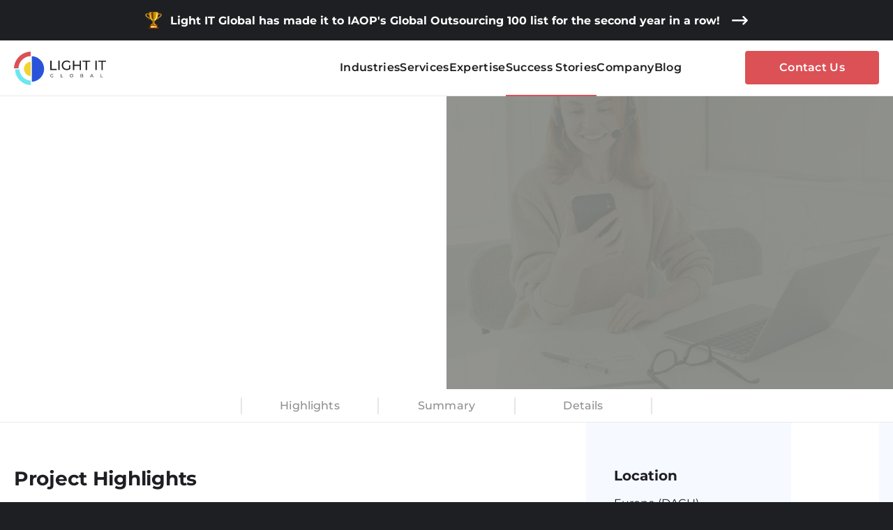

--- FILE ---
content_type: text/html; charset=utf-8
request_url: https://light-it.net/success-stories/job-portal-software-development-for-european-brand/
body_size: 43500
content:
<html lang="en"><head><link rel="modulepreload" href="https://cdn.light-it.net/deploy/site/6a8a7818a13c8a1e1203826145dd85c140e52c5d/chunk-S3HKB3O2.js"><link rel="modulepreload" href="https://cdn.light-it.net/deploy/site/6a8a7818a13c8a1e1203826145dd85c140e52c5d/chunk-WIBANYYC.js"><link rel="modulepreload" href="https://cdn.light-it.net/deploy/site/6a8a7818a13c8a1e1203826145dd85c140e52c5d/chunk-JQZPYOHU.js"><link rel="modulepreload" href="https://cdn.light-it.net/deploy/site/6a8a7818a13c8a1e1203826145dd85c140e52c5d/chunk-EPL3OBFW.js"><link rel="modulepreload" href="https://cdn.light-it.net/deploy/site/6a8a7818a13c8a1e1203826145dd85c140e52c5d/chunk-L2WUX2DS.js"><link rel="modulepreload" href="https://cdn.light-it.net/deploy/site/6a8a7818a13c8a1e1203826145dd85c140e52c5d/chunk-6N7J5GR2.js"><link rel="modulepreload" href="https://cdn.light-it.net/deploy/site/6a8a7818a13c8a1e1203826145dd85c140e52c5d/chunk-HRF2T2WL.js"><link rel="modulepreload" href="https://cdn.light-it.net/deploy/site/6a8a7818a13c8a1e1203826145dd85c140e52c5d/chunk-DBZ7SZMO.js"><link rel="modulepreload" href="https://cdn.light-it.net/deploy/site/6a8a7818a13c8a1e1203826145dd85c140e52c5d/chunk-5TLQOH4L.js"><link rel="modulepreload" href="https://cdn.light-it.net/deploy/site/6a8a7818a13c8a1e1203826145dd85c140e52c5d/chunk-YQZ2SLM6.js"><link rel="modulepreload" href="https://cdn.light-it.net/deploy/site/6a8a7818a13c8a1e1203826145dd85c140e52c5d/chunk-WVXENQNM.js"><link rel="modulepreload" href="https://cdn.light-it.net/deploy/site/6a8a7818a13c8a1e1203826145dd85c140e52c5d/chunk-HGVCT7LO.js"><link rel="modulepreload" href="https://cdn.light-it.net/deploy/site/6a8a7818a13c8a1e1203826145dd85c140e52c5d/chunk-AZ25OVC3.js"><link rel="modulepreload" href="https://cdn.light-it.net/deploy/site/6a8a7818a13c8a1e1203826145dd85c140e52c5d/chunk-O2IE2UAG.js"><link rel="modulepreload" href="https://cdn.light-it.net/deploy/site/6a8a7818a13c8a1e1203826145dd85c140e52c5d/chunk-QNWMLOWB.js"><link rel="modulepreload" href="https://cdn.light-it.net/deploy/site/6a8a7818a13c8a1e1203826145dd85c140e52c5d/chunk-AESYL7IM.js"><link rel="modulepreload" href="https://cdn.light-it.net/deploy/site/6a8a7818a13c8a1e1203826145dd85c140e52c5d/chunk-WUYEYDJD.js"><link rel="modulepreload" href="https://cdn.light-it.net/deploy/site/6a8a7818a13c8a1e1203826145dd85c140e52c5d/chunk-L2OITYVJ.js"><link rel="modulepreload" href="https://cdn.light-it.net/deploy/site/6a8a7818a13c8a1e1203826145dd85c140e52c5d/chunk-UPTI2JKZ.js"><link rel="modulepreload" href="https://cdn.light-it.net/deploy/site/6a8a7818a13c8a1e1203826145dd85c140e52c5d/chunk-G4TNQ7ZI.js"><link rel="modulepreload" href="https://cdn.light-it.net/deploy/site/6a8a7818a13c8a1e1203826145dd85c140e52c5d/chunk-VX7YMFVA.js"><link rel="modulepreload" href="https://cdn.light-it.net/deploy/site/6a8a7818a13c8a1e1203826145dd85c140e52c5d/chunk-ISW5IRH4.js">

<link rel="preconnect" href="https://fonts.gstatic.com" crossorigin="">
    <meta charset="utf-8">
    <title>Job Portal Software Development for an EU Brand | Light IT</title>
    <base href="/">
    <meta content="width=device-width, initial-scale=1" name="viewport">
    <link rel="icon" href="favicon.ico" type="image/x-icon">
    <link rel="preconnect" href="https://cdn.light-it.net">
    <!--  TODO: Change next line to use production cdn  -->
    <link rel="preconnect" href="https://cdn.dev.light-it.co">
    <link rel="preconnect" href="https://light-it-net-dev.s3.eu-west-2.amazonaws.com">
    <link rel="preconnect" href="https://www.googletagmanager.com/">
    <!--    <link rel="preload" as="image" href="https://cdn.dev.light-it.co/img/bg/home-background.jpg" imagesizes="100vw">-->
    <!--    <link rel="preload" href="https://cdn.light-it.net/fonts/Gilroy-SemiBold.ttf" as="font" crossorigin="anonymous"/>-->
    <!--    <link rel="preload" href="https://cdn.light-it.net/fonts/Gilroy-Regular.ttf" as="font" crossorigin="anonymous"/>-->
    <!--    <link rel="preload" href="https://cdn.light-it.net/fonts/Gilroy-Bold.ttf" as="font" crossorigin="anonymous"/>-->
    <!--    <link rel="preload" href="https://cdn.light-it.net/fonts/Gilroy-ExtraBold.ttf" as="font" crossorigin="anonymous"/>-->
    <!--    <link rel="preload" href="https://cdn.light-it.net/fonts/Gilroy-Light.ttf" as="font" crossorigin="anonymous"/>-->
    <!--    <link href="https://fonts.googleapis.com/css2?family=Source+Sans+Pro&display=swap" rel="stylesheet">-->
    <meta content="#1E1F22" name="theme-color">

    <meta content="bnurEscIsPB-HA407LtZbZkUUlohcaKcymcCLsqUg-w" name="google-site-verification">
    <meta content="65B357CA5C436FA99D423F03C57EF080" name="msvalidate.01">
    <meta content="IE=edge" http-equiv="X-UA-Compatible">
    <meta name="apple-mobile-web-app-status-bar-style" content="black">
    <style>
        .ie11-warning {
            position: fixed;
            top: 0;
            left: 0;
            width: 100%;
            height: 100%;
            background: #0f0f49;
            color: #ffffff;
            padding: 2rem;
            text-align: center;
            z-index: 999999999;
        }
    </style>
    <style>@font-face{font-family:'Material Icons';font-style:normal;font-weight:400;src:url(https://fonts.gstatic.com/s/materialicons/v145/flUhRq6tzZclQEJ-Vdg-IuiaDsNc.woff2) format('woff2');}.material-icons{font-family:'Material Icons';font-weight:normal;font-style:normal;font-size:24px;line-height:1;letter-spacing:normal;text-transform:none;display:inline-block;white-space:nowrap;word-wrap:normal;direction:ltr;-webkit-font-feature-settings:'liga';-webkit-font-smoothing:antialiased;}</style>
    <style>
        .case-study-detail-feedback__text-wrap[_ngcontent-li-site-c1517284240],.case-study-detail__container-resize,.charity-banner,.charity-banner__on-top,.column-resize,.first-screen,body{position:relative}.cover-img,lt-blog-hero-block .post-header__author-photo-wrap img{object-fit:cover}*,.post-content,[type=checkbox],lt-blog-list-page .button{box-sizing:border-box}.first-screen,svg:not(:root){overflow:hidden}:root{--topBannerHeight:58px;--swiper-theme-color:#1e1f22}.blog-nav__content,.charity-banner__column-resize{display:flex;justify-content:center}html{line-height:1.15;-ms-text-size-adjust:100%;-webkit-text-size-adjust:100%;--mat-select-panel-background-color:white;--mat-select-enabled-trigger-text-color:rgba(0, 0, 0, 0.87);--mat-select-disabled-trigger-text-color:rgba(0, 0, 0, 0.38);--mat-select-placeholder-text-color:rgba(0, 0, 0, 0.6);--mat-select-enabled-arrow-color:rgba(0, 0, 0, 0.54);--mat-select-disabled-arrow-color:rgba(0, 0, 0, 0.38);--mat-select-focused-arrow-color:rgba(196, 196, 196, 0.87);--mat-select-invalid-arrow-color:rgba(244, 67, 54, 0.87);--mat-select-trigger-text-font:Montserrat-Regular,sans-serif;--mat-select-trigger-text-line-height:24px;--mat-select-trigger-text-size:16px;--mat-select-trigger-text-tracking:normal;--mat-select-trigger-text-weight:500}body{margin:0;overflow-x:hidden}.case-study-detail__side-block-mobile,header,lt-blog-detail-page,lt-blog-header-wrapper,lt-blog-list-page lt-blog-header-wrapper,section{display:block}h1{font-size:2em;margin:.67em 0}a{background-color:transparent;-webkit-text-decoration-skip:objects;text-decoration:none}img{border-style:none}button,input{font-family:sans-serif;font-size:100%;line-height:1.15;margin:0;overflow:visible}button{text-transform:none;-webkit-appearance:button}button::-moz-focus-inner{border-style:none;padding:0}button:-moz-focusring{outline:ButtonText dotted 1px}.drop-list .mdc-text-field--no-label:not(.mdc-text-field--outlined):not(.mdc-text-field--textarea) .mat-mdc-form-field-infix,[type=checkbox]{padding:0}::-webkit-file-upload-button{-webkit-appearance:button;font:inherit}.case-study-detail-desktop,.case-study-detail-header__back-btn,.case-study-detail__side-block-desktop,.menu-panel__wrapper,template{display:none}@font-face{font-family:Montserrat-Regular;src:url(https://cdn.light-it.net/fonts/Montserrat-Regular.woff2) format('woff2');font-style:normal;font-display:swap}@font-face{font-family:Montserrat-Bold;src:url(https://cdn.light-it.net/fonts/Montserrat-Bold.woff2) format('woff2');font-style:normal;font-display:swap}@font-face{font-family:Montserrat-SemiBold;src:url(https://cdn.light-it.net/fonts/Montserrat-SemiBold.woff2) format('woff2');font-style:normal;font-display:swap}@font-face{font-family:Montserrat-Medium;src:url(https://cdn.light-it.net/fonts/Montserrat-Medium.woff2) format('woff2');font-style:normal;font-display:swap}body,html{color:#fff;background:#1e1f22;font:100% Montserrat-Regular,sans-serif}ul{padding-left:0;list-style:none}.container-resize{width:100%;height:inherit;display:flex;justify-content:center}.column-resize{width:calc(100% - 24px);max-width:calc(100% - 24px)}@media (min-width:768px){.column-resize{width:610px;max-width:610px}}.first-screen__content{z-index:3;color:#fff;position:relative;text-align:center}.charity-banner{box-shadow:0 -10px 0 #1e1f22;display:flex;height:var(--topBannerHeight);position:fixed;z-index:200;justify-content:left;background-color:#1e1f22}.charity-banner__go-to-btn,.header-resize-column-wrap{align-items:center;display:flex}.charity-banner__on-scroll{position:fixed;top:0;z-index:1015;width:100%;margin-bottom:var(--topBannerHeight)}@media (min-width:1280px){.column-resize{width:1240px;max-width:1240px}.success-story-column-resize{width:820px;max-width:820px}.case-study-detail-mobile{display:none}.case-study-detail-desktop{display:block}.charity-banner__go-to-btn-text{width:100%;font-size:16px;line-height:19px}}@media (min-width:768px){.charity-banner__go-to-btn-text{width:318px;font-size:14px;line-height:17px}.header__link-logo{margin-right:127px}}.charity-banner__close-btn,.charity-banner__go-to-btn{font-family:Montserrat-Bold,sans-serif;border:none;border-radius:0!important;background-color:transparent;color:#fff;font-style:normal;font-size:12px;line-height:14px;cursor:pointer}.header,.header--small-with-banner.dark,.header--small-with-banner.light,.header--small.dark,.header--small.light{background-color:#fff}.charity-banner__go-to-btn-text{margin-right:16px;width:180px;text-align:left}.charity-banner__ukraine-icon{margin-right:12px}.charity-banner__icon{display:flex}.charity-banner__divider{visibility:hidden}.header-resize-column-wrap{justify-content:center}.header--with-banner.header{top:var(--topBannerHeight)}.header{display:flex;align-items:center;justify-content:center!important;width:100%;height:80px;left:0;z-index:1015;position:absolute;border-bottom:1px solid #e8e9e9}.header:not(.header--common-small){color:#fff;border-bottom:1px solid #353538}.header.dark{color:#0f0f49;border-bottom:1px solid #e8e9e9}.header--small,.header--without-banner{top:0}.header--small-with-banner{top:var(--topBannerHeight);color:#fff}.header--small,.header--small-with-banner{position:fixed;padding-top:10px;padding-bottom:10px}.header--transparent{background-color:transparent}.header--hide{transform:translate3d(0,-100%,0)}.header__logo{width:100%;display:block}.header-success-stories:not(.header--common-small){color:#fff;border-bottom:1px solid rgba(255,255,255,.2)!important}.cover-img{object-position:53%}.case-studies .first-screen__title{text-transform:capitalize;font:2.75em/120% Montserrat-Bold,sans-serif;letter-spacing:-.02em;margin-bottom:.4em}.case-studies .first-screen{margin-left:auto;margin-right:auto}@media (min-width:480px){.cover-img{object-position:53%}}@media (min-width:767px){.cover-img{object-position:unset}}.first-screen__scroll-btn{z-index:14;position:relative}.first-screen__content{line-height:29px;margin:0}.first-screen__title{padding:0;text-align:left;letter-spacing:-.02em;text-transform:capitalize;font-size:28px;font-family:Montserrat-Bold,sans-serif;max-width:900px;margin-bottom:24px;margin-top:0}.first-screen__subtitle,.first-screen__text{color:#fff;text-align:left;letter-spacing:-.01em}.first-screen__text{margin:0;font-size:16px;line-height:150%}.first-screen__no-margin{margin-bottom:0}.first-screen__subtitle{width:100%;max-width:577px;padding:0;font:1em/150% Montserrat-SemiBold,sans-serif}.first-screen__go-form.btn{margin-top:24px;width:190px;height:50px;font-weight:700;font-size:1.0625em;line-height:21px;background:#db5156;border-radius:64px}.first-screen.services{padding-top:156px}.company.first-screen .first-screen__awards{justify-content:flex-start;align-items:flex-start;display:flex;flex-wrap:wrap;column-gap:24px;row-gap:16px;height:auto;position:relative;z-index:3;width:298px}.company.first-screen .first-screen__award{width:auto;height:23px}.company.first-screen .first-screen__award img,lt-blog-hero-block .container-resize{height:100%}.company.first-screen .first-screen__award:first-child,.company.first-screen .first-screen__award:nth-child(3){width:156px}.company.first-screen .first-screen__content-wrap{max-width:610px}lt-ticker-tape{display:flex;height:80px;background:linear-gradient(90deg,#fff7f6 0,#f1f4fd 100%);cursor:pointer}@media (min-width:374px){.company.first-screen .first-screen__award{width:auto;height:29px}.page-greater.first-screen{padding:144px 0 70px;min-height:608px;height:608px}}@media (min-width:744px){lt-ticker-tape{height:96px}.company.first-screen .first-screen__award{height:32px}.company.first-screen .first-screen__award:first-child,.company.first-screen .first-screen__award:nth-child(3){width:auto}.company.first-screen .first-screen__awards{width:auto;column-gap:32px;row-gap:32px}}.services .cover-img{object-position:72% 100%}.services .first-screen{padding-top:158px}.page-greater .first-screen{padding:144px 0 70px;min-height:500px;height:608px}.page-greater .first-screen__title{font-size:28px;line-height:120%;margin-bottom:24px;margin-top:0}.page-greater .first-screen__text{font-size:16px;line-height:24px;row-gap:24px}.page-greater .first-screen__text p{margin:0;letter-spacing:normal}@media (min-width:768px){.page-greater.first-screen{margin-top:var(--topBannerHeight);padding:128px 0 70px;height:500px;min-height:500px}.page-greater .first-screen__content-wrap{max-width:560px}.page-greater .first-screen__title{font-size:34px;margin-bottom:24px;line-height:40px}}.services .first-screen__title{max-width:729px}.services .first-screen__subtitle{max-width:525px}.service .greeting__content,.services .first-screen__text{max-width:577px}.case-studies .bg-illustration:after{left:50%;bottom:0;z-index:1;min-width:100%;min-height:100%;height:100%;object-fit:fill;position:absolute;transform:translateX(-50%);background:linear-gradient(rgba(18,18,86,.85),rgba(18,18,86,.35))}.case-studies .first-screen__subtitle{color:rgba(255,255,255,.6);letter-spacing:2.2px;font:1.375em/1.5 Montserrat-Regular,sans-serif}.first-screen{margin-top:var(--topBannerHeight);display:flex;flex-direction:column;align-items:center;padding-top:144px;height:608px}@media (min-width:768px){.charity-banner{justify-content:center}.charity-banner__go-to-btn-text{width:100%}.charity-banner__divider{visibility:initial}.first-screen__scroll-btn{position:relative;bottom:0;justify-content:flex-start}.first-screen{padding-top:128px;height:500px;justify-content:flex-start;align-items:flex-start}.first-screen__title{font-size:34px}.first-screen__subtitle{font-size:16px}.first-screen.services{padding-top:160px}.blog-nav__inner{min-height:48px}}@media (min-width:768px) and (max-width:1366px){.case-studies .first-screen__title,.home .first-screen__title{margin-top:0}.home .first-screen__title{text-transform:capitalize}}@media (min-width:768px) and (max-width:992px){.first-screen{min-height:50vh}}@media (max-width:767px){.case-studies .first-screen__title{letter-spacing:-.02em;font-size:1.3125em;line-height:1.1em;letter-spacing:.09em}.case-studies .first-screen__subtitle{max-width:210px;position:relative;padding-top:1.5em;line-height:1.1em;color:#fff;font-size:.84375em;letter-spacing:.1em;margin:2.1em auto 0}.case-studies .first-screen__subtitle:before{top:0;width:2.5em;height:1px;content:'';display:block;position:absolute;left:calc(50% - 1.25em);background:rgba(255,255,255,.5)}.services .first-screen{padding-top:158px}.services .first-screen__title{max-width:729px;margin-bottom:16px;font:2em Montserrat-Bold,sans-serif}.services .first-screen__subtitle{font:1.125em Montserrat-Bold,sans-serif;max-width:525px;margin-bottom:16px;margin-top:16px}.services .first-screen__text{max-width:577px;font-size:1em}}.nav__item .link-nav,.nav__link-desktop{font-family:Montserrat-SemiBold,sans-serif}@media (min-width:1280px){.header__link-logo{margin-right:0}.charity-banner__close-btn:hover,.charity-banner__go-to-btn:hover{opacity:.7}.header{height:80px}.header--small-with-banner.light,.header--small.light{color:#1e1f22}.company.first-screen .first-screen__content-wrap{max-width:634px}.company.first-screen .first-screen__awards{height:32px;column-gap:40px;width:auto;max-width:none}.page-greater .first-screen__title{font-size:67px;line-height:120%}.page-greater .first-screen__text{font-size:16px;font-weight:400;line-height:24px}.first-screen__title{font-size:67px}.first-screen__subtitle{font-size:24px;letter-spacing:-.01em;line-height:140%}.first-screen__text{font-size:.875em}.services.first-screen{height:640px}.services .first-screen__title{max-width:544px}.services .first-screen__subtitle{max-width:533px}.services .first-screen__text{letter-spacing:.002em}.company .first-screen__text{max-width:none;letter-spacing:normal;font-size:16px}.company{max-height:640px}.nav__title{display:none}}lt-academy-nav,lt-nav{display:block;width:100%}.nav-wrap{height:calc(100vh - 160px);overflow:auto;width:100%;display:flex;justify-content:center;margin-bottom:24px}.nav{margin:0;display:flex;width:auto;flex-direction:column;justify-content:center;align-items:flex-start;row-gap:32px;-moz-column-gap:36px;column-gap:36px}@media (max-width:1280px){.nav{height:calc(100vh - 160px);overflow:auto;margin-bottom:24px}}.nav__title{font-family:Montserrat-Regular,sans-serif;color:#8f8f90;font-size:1em;line-height:120%}.nav--open__header{position:relative;display:flex;justify-content:center;align-items:center;height:80px;width:100%;border-bottom:1px solid #353538}@media (min-width:1280px){lt-nav{width:auto}.nav--open__header,.nav__title{display:none}.nav__item .contact-link{margin-left:91px}}.nav--open__header-container{display:flex;align-items:center;justify-content:space-between}.nav__item .link-nav{font-style:normal;font-size:1.5em;line-height:150%;letter-spacing:.02em}.nav__item .contact-link,.nav__link{font-family:Montserrat-Bold,sans-serif;display:flex}.nav__item .contact-link{justify-content:center;align-items:center;height:48px;font-size:1em!important;line-height:20px;letter-spacing:.02em;white-space:nowrap;background-color:#db5156;border-radius:4px;color:#fff!important;transition:background-color .3s ease-in;text-transform:capitalize;margin-top:16px;width:192px}.nav__item .contact-link-margin{margin-right:50px}.nav__item .contact-link:hover{background-color:#db3b41;color:#fff!important}.nav__link{color:inherit;height:auto;justify-content:center;align-items:center}@media (max-width:calc(1280px - 1px)){.nav__link{font-family:Montserrat-Bold,sans-serif;font-size:28px}}.nav__close{cursor:pointer;display:flex;align-items:center;justify-content:center;right:0;width:48px;height:48px;border:1px solid #353538;border-radius:9px}.nav__close-wrapper{height:24px;width:24px;position:relative}.nav__close span{left:0;bottom:12px;width:100%;height:2px;display:block;position:absolute;transition:background .3s;border-radius:5px;background:#fff}.nav__close span:first-child{transform:rotate(45deg)}.nav__close span:nth-child(2){transform:rotate(-45deg)}.nav__close-text{font-size:1.125em;line-height:24px;letter-spacing:1px}.menu-panel{opacity:1;display:flex;justify-content:flex-end;line-height:normal;white-space:nowrap;align-items:center;transition:opacity .1s}.menu-panel__icon{display:flex;flex-direction:column}.menu-panel__icon.fill .menu-panel__icon-line,.menu-panel__icon.transparent .menu-panel__icon-line.dark{background-color:#1e1f22}.menu-panel__icon.transparent .menu-panel__icon-line.light{background-color:#fff}.menu-panel__icon-line{width:24px;height:2px;border-radius:1px;margin-bottom:8px}.menu-panel__icon-line:last-child{margin-bottom:0}.menu-panel__icon-container{display:flex;align-items:center;cursor:pointer;width:48px;height:48px;border:1px solid #353538;border-radius:9px;justify-content:center}.items-menu{left:0;top:0;width:100%;z-index:100;position:fixed;min-height:100vh;align-items:center;background:linear-gradient(180deg,#1d1e20 -3.4%,rgba(0,0,0,0) 98.67%),rgba(30,31,34,.9);display:flex;flex-direction:column;height:100vh}.blog-nav,.search{position:relative}.success-stories{border:1px solid #e8e9e9}.home-page-fill,.success-stories-fill{border:1px solid #353538}.home-page{border:1px solid}.app-btn.fill{background-color:#db5156;color:#fff;width:auto}.app-btn{height:50px;padding:15px 48px;font:1em/21px Montserrat-SemiBold,sans-serif;border-radius:4px;outline:0;border:none;cursor:pointer;transition:background-color .3s ease-in}.blog-nav{width:100%}.blog-nav #navScroll{width:100%;height:100%;display:inline-block}.blog-nav__list{margin:0 auto;display:inline-flex;justify-content:space-between;-moz-column-gap:32px;column-gap:32px;height:100%;width:100%}.blog-nav__inner{display:flex;align-items:center;font:14px/150% Montserrat-Medium,sans-serif;letter-spacing:.02em;color:#1e1f22;white-space:nowrap;border-bottom:2px solid transparent;transition:color .4s,border-bottom-color .4s;opacity:.7;height:35px}.blog-nav__inner--active,.blog-nav__inner.btn--hover:hover{opacity:1;border-bottom-color:#eb5757}.blog-nav__item{cursor:pointer;display:block;flex-basis:auto}lt-blog-search{display:flex;align-items:center;justify-content:flex-start}.search{display:flex;background:#fff;align-items:center;width:100%}.search__icon{width:24px;position:absolute;right:0;cursor:pointer}.search__input{width:100%;outline:0;border:none;background:0 0;font:1em/20px Montserrat-Regular,sans-serif;color:#1e1f22;padding-right:24px}.search__input::placeholder{font:1em/20px Montserrat-Regular,sans-serif;color:#1e1f22;opacity:.7}lt-blog-hero-block{display:block;background:#0053a8}lt-blog-hero-block .post-header{position:relative;background-size:cover}lt-blog-hero-block .post-header__column{width:100%;display:flex;flex-direction:column;justify-content:space-between;height:100%;padding-top:64px;padding-bottom:110px}lt-blog-hero-block .post-header__meta{margin-top:16px;margin-bottom:24px}lt-blog-hero-block .post-header__meta span{cursor:pointer;font:0.75em/18px Montserrat-Regular,sans-serif}lt-blog-hero-block .post-header__mask{width:100%;right:0;height:100%;position:absolute;background:#0053a8;overflow:hidden}lt-blog-hero-block .post-header__mask img{object-fit:cover;object-position:center center;min-width:100%;max-height:100%;height:100%;width:100%;opacity:.1}lt-blog-hero-block .post-header__authors{display:flex;flex-direction:column;row-gap:16px;-moz-column-gap:40px;column-gap:40px}lt-blog-hero-block .post-header__author{display:flex;-moz-column-gap:8px;column-gap:8px;align-items:center;overflow:hidden;cursor:pointer}lt-blog-hero-block .post-header__author-photo-wrap{width:48px;min-width:48px;height:48px;border-radius:48px;overflow:hidden}.greeting__column-resize,lt-blog-hero-block .post-header__author-details,lt-blog-hero-block .post-header__column-resize{display:flex;flex-direction:column}lt-blog-hero-block .post-header__author-name{font:400 1em/21px Montserrat-Bold,sans-serif}lt-blog-hero-block .post-header__author-name,lt-blog-hero-block .post-header__author-position{text-overflow:ellipsis;overflow:hidden;white-space:nowrap}lt-blog-hero-block .post-header__author-position{font:400 1em/21px Montserrat-Regular,sans-serif}lt-blog-hero-block .post-header__container{display:flex;flex:1 1 auto;margin-top:27px;flex-direction:column;align-items:flex-start;max-width:725px;width:100%;z-index:10}lt-blog-hero-block .post-header__title{text-align:left;font:1.75em/34px Montserrat-Bold,sans-serif;word-break:break-word;margin-top:16px;margin-bottom:16px;color:#fff;grid-area:title;z-index:10}lt-blog-hero-block .post-header__breadcrumbs{z-index:10;line-height:24px;color:rgba(255,255,255,.7);font:1em Montserrat-SemiBold,sans-serif;position:relative;flex:1;display:flex;-moz-column-gap:4px;column-gap:4px;margin-bottom:24px;grid-area:breadcrumbs}lt-blog-hero-block .post-header__breadcrumbs-link{color:rgba(255,255,255,.7);text-decoration:none;cursor:pointer;transition:color .4s}lt-blog-hero-block .post-header__breadcrumbs-link-active{color:#fff;cursor:default}lt-blog-hero-block .post-header__breadcrumbs-link:hover{color:#fff}lt-blog-hero-block .post-header__image-container{max-width:573px;max-height:459px;width:100%;height:100%;grid-area:image}lt-blog-hero-block .post-header__image-container img{width:100%;height:100%;object-fit:contain;object-position:center top}.case-study-detail-feedback[_ngcontent-li-site-c1517284240] p[_ngcontent-li-site-c1517284240],.case-study-detail-header h1,.case-study-detail-header p{margin-top:0;padding-top:0}lt-blog-header{width:100%;display:flex;height:auto}.blog-header{display:flex;flex-direction:column;padding-top:26px;justify-content:space-between;-moz-column-gap:18px;column-gap:18px;height:107px;background:#fff}.blog-header-wrapper{top:0;left:0;position:relative;background-size:cover;z-index:14;width:100%;padding-top:80px;background-color:#fff}.blog-header-wrapper--hide,.blog-header-wrapper--small,.blog-header-wrapper--small-with-banner{position:fixed;background-color:#0f0f49}.blog-header-wrapper--small{padding-top:108px}.blog-header-wrapper--small-with-banner.light,.blog-header-wrapper--small.light{background-color:#0f0f49}.blog-header-wrapper--small-with-banner.dark,.blog-header-wrapper--small.dark{background-color:#fff}.blog-header-wrapper--hide{padding-top:0}@media (min-width:1280px){.nav__link{font-size:16px;font-family:Montserrat-SemiBold,sans-serif}.nav--close,.nav__close{display:none}.items-menu,.nav{display:flex;height:auto}.nav{margin:0;width:100%;flex-direction:row;justify-content:space-between}.nav__item .link-nav{font-size:1em;line-height:150%;letter-spacing:.02em;white-space:nowrap;font-family:Montserrat-Bold,sans-serif}.nav__item .contact-link{margin-top:0}.nav__item div{height:80px;display:flex;align-items:center;cursor:pointer;border-bottom:2px solid transparent}.items-menu{align-items:center;min-height:auto;background:0 0;position:relative}.menu-panel__wrapper{display:block}.menu-panel--hidden{opacity:0;z-index:-1}.nav__item--hide-on-desktop{display:none}.dark .nav .link-nav.fill:hover,.dark .nav .link-nav:hover,.dark .nav__item-active.link-nav,.dark .nav__item-active.link-nav.fill,.light .nav .link-nav.fill:hover,.light .nav .link-nav:hover,.light .nav__item-active.link-nav,.light .nav__item-active.link-nav.fill{border-bottom-color:#db5156}.dark .nav__link.contact-link,.dark .nav__link:not(.contact-link),.light .nav__link:not(.contact-link){color:inherit}.dark .nav__link.contact-link:hover{color:rgba(15,15,73,.4)}.blog-nav__list{justify-content:center}.blog-nav__inner{font:14px Montserrat-SemiBold,sans-serif}.search__input,.search__input::placeholder{font-size:1em}lt-blog-hero-block .post-header__column{padding-right:60px;width:50%}lt-blog-hero-block .post-header__mask{width:50%}lt-blog-hero-block .post-header__mask img{opacity:1}lt-blog-hero-block .post-header lt-back-arrow-btn{margin-top:27px}lt-blog-hero-block .post-header__breadcrumbs{font-size:16px;height:24px;align-items:end;align-self:end}.blog-header-wrapper,.blog-header-wrapper--without-banner{padding-top:80px}.blog-header-wrapper--small-with-banner{padding-top:108px}.blog-header-wrapper--small{padding-top:80px}}@media (min-width:767px) and (max-width:1024px){.blog-header-wrapper{padding-top:114px}.blog-header-wrapper--hide{transform:translate3d(0,-100%,0)}}@media (max-width:767px){.blog-header-wrapper{padding-top:114px}.blog-header-wrapper--hide{transform:translate3d(0,-100%,0)}}.blog-wrapper{background-color:#fff;padding:0;position:relative;height:100%}.case-study-detail-item{display:flex;align-items:baseline}.case-study-detail-item p{padding:0;margin:0}.case-study-detail-item__dot{min-width:12px;height:12px;background-color:#db5156;margin-right:16px}.case-study-detail-item__text{font-weight:'Montserrat-Regular',sans-serif;font-size:16px;line-height:200%;letter-spacing:.002em;color:#1e1f22}@media (min-width:768px){.search{width:190px}lt-blog-hero-block .post-header__column{padding-top:48px;padding-bottom:64px}lt-blog-hero-block .post-header__meta{margin-top:16px;margin-bottom:32px}lt-blog-hero-block .post-header__authors{flex-direction:row}lt-blog-hero-block .post-header__breadcrumbs{margin-bottom:32px}lt-blog-hero-block .post-header__title{margin:0;font-size:2.375em;line-height:46px}.blog-header{padding-top:0;flex-direction:row;height:48px}lt-blog-nav{flex:1 1 100%}.case-study-detail-feedback[_ngcontent-li-site-c1517284240]{margin-bottom:40px}.case-study-detail-feedback__column-resize{width:610px;max-width:610px}}.case-study-detail-feedback__wrap[_ngcontent-li-site-c1517284240]{background:linear-gradient(81.59deg,#fff7f6 -1.13%,#f1f4fd 103.82%);padding:32px 55px 44px 70px}.case-study-detail-feedback__text[_ngcontent-li-site-c1517284240]{font-family:Montserrat-Regular,sans-serif;color:#1e1f22;font-size:16px;line-height:140%;margin-bottom:24px}.case-study-detail-feedback__quotes[_ngcontent-li-site-c1517284240]{position:absolute;left:-35px}.case-study-detail-feedback__customer[_ngcontent-li-site-c1517284240],.case-study-detail-feedback__location[_ngcontent-li-site-c1517284240]{color:#1e1f22;font-size:12px;line-height:150%;letter-spacing:.02em;margin-bottom:0;font-style:italic}.case-study-detail-feedback__customer[_ngcontent-li-site-c1517284240]{font-weight:700;font-family:Montserrat-Bold,sans-serif}.case-study-detail-feedback__location[_ngcontent-li-site-c1517284240]{font-family:Montserrat-Regular,sans-serif}.case-study-detail-highlights{display:flex;margin-bottom:24px}@media (min-width:768px){.case-study-detail-feedback__wrap[_ngcontent-li-site-c1517284240]{padding:32px 44px 32px 70px}.case-study-detail-feedback__quotes[_ngcontent-li-site-c1517284240]{left:-35px}.case-study-detail-highlights{margin-top:64px;margin-bottom:40px}}.case-study-detail-highlights__items-wrap{padding:32px;background:linear-gradient(81.59deg,#fff7f6 -1.13%,#f1f4fd 103.82%)}.case-study-detail-tabs{display:flex;align-items:center;justify-content:center;height:48px;border-bottom:1px solid #e8e9e9;margin-bottom:48px;position:sticky;background-color:#fff;z-index:10}.case-study-detail-tabs__divider{height:24px;border:1px solid #e6e6e6;margin:0 5px}@media (min-width:480px){lt-blog-search{justify-content:center}.case-study-detail-tabs__divider{margin:0 11px}}.case-study-detail-tabs__divider:first-of-type{margin-left:0}.case-study-detail-tabs__divider:last-of-type{margin-right:0}@media (min-width:744px){.case-study-detail-tabs{margin-bottom:0}.case-study-detail-tabs__divider{margin:0 48px}}@media (min-width:1024px){lt-ticker-tape{height:144px}.case-study-detail-tabs__divider{margin:0 52px}}.case-study-detail-tabs__btn{font-family:Montserrat-Medium,sans-serif;font-size:16px;line-height:130%;letter-spacing:.01em;color:#1e1f22;opacity:.5;border:none;background-color:transparent;padding:0;cursor:pointer}.active-case-tab,.active-case-tab:hover,.case-study-detail-header__back-btn-text,.case-study-detail-tabs__btn:hover{font-family:Montserrat-SemiBold,sans-serif}.case-study-detail-tabs__btn:hover{opacity:1}.case-study-detail-tabs__btn span{display:block;min-width:90px}.active-case-tab{opacity:1;cursor:default}.active-case-tab:hover{opacity:1}.case-study-detail-header{height:528px}.case-study-detail-header__wrap{z-index:0;position:relative;height:100%;width:100%;padding:80px 34px 0 40px}@media (min-width:1440px){.case-study-detail-tabs__divider{margin:0 48px}.case-study-detail-header__back-btn{display:flex;align-items:center;margin-bottom:31px}.case-study-detail-header__back-btn .overview__back-img{margin-right:9px;width:24px;height:24px}.case-study-detail-header__back-btn:hover{opacity:.7}}.case-study-detail-header__back-btn-text{font-size:16px;line-height:20px;letter-spacing:.02em;color:#fff}.case-study-detail-header__title{font-family:Montserrat-Bold,sans-serif;font-size:30px;line-height:130%;letter-spacing:-.02em;margin-bottom:16px;font-weight:unset}@media (min-width:768px){.case-study-detail-header{height:420px}.case-study-detail-header__title{margin-bottom:20px;max-width:540px;font-size:34px}}.case-study-detail-header__description{font-family:Montserrat-Medium,sans-serif;font-size:16px;line-height:150%;letter-spacing:-.01em;max-width:250px}@media (min-width:768px){.case-study-detail-header__description{max-width:510px}.case-study-detail-header__desktop-img{display:block;position:absolute;right:0;top:0}}.case-study-detail-header__desktop-img{position:absolute;width:100%;height:100%;top:0;right:0;z-index:-1}case-study-detail-header__desktop-img img{object-fit:cover;object-position:40% 0}.case-study-detail{margin-top:var(--topBannerHeight);padding-top:108px;height:auto;background-color:#fff;position:relative}.case-study-detail h2,.case-study-detail p,.custom-overlay-panel{margin-top:0}.case-study-detail__column-resize,.drop-list .mat-mdc-form-field{width:100%}.case-study-detail__title{font-family:Montserrat-Bold,sans-serif;font-size:28px;line-height:120%;letter-spacing:-.01em;color:#1e1f22;margin-bottom:24px;font-weight:unset}.case-study-detail .small-mb,lt-profile-about .profile-about__bio,lt-profile-about .profile-about__expertise{margin-bottom:24px}.case-study-detail lt-contact-us{display:block;margin-top:-104px}.case-study-detail__side-block-container{display:none;width:calc((100% - 1240px)/ 2);height:100%;background-color:#f6f9ff}.cover-img{top:0;left:0;z-index:1;width:100%;height:100%;object-fit:cover;position:absolute}.greeting{padding:148px 0 48px;background-color:#fff;color:#1e1f22;display:flex;flex-direction:column;align-items:center;-moz-column-gap:34px;column-gap:34px;position:relative}.greeting__back,.post-content a,lt-blog-details .post-content__contents ul>li>span:hover{color:#db5156}.greeting__container-resize{z-index:1}.greeting__back{display:flex;align-items:center;align-self:flex-start;cursor:pointer;font:1em/150% Montserrat-SemiBold,sans-serif;margin:0;z-index:2}.greeting__back lt-icon{margin-right:8px}.greeting__back:hover{color:#d53133}.greeting__back:hover ::ng-deep lt-icon .icon-container svg{fill:#d53133!important}.greeting__container{display:flex;flex-direction:column;z-index:2}.greeting__title{margin:0;font:2em/120% Montserrat-Bold,sans-serif;letter-spacing:-.02em}.greeting__subtitle,h3,h4,h5,h6{margin-top:16px;margin-bottom:16px}.greeting__subtitle{font:1.125em/120% Montserrat-SemiBold,sans-serif;letter-spacing:-.01em}.greeting__text{font:1em/150% Montserrat-Regular,sans-serif;letter-spacing:-.01em;margin-bottom:0}.greeting__image{display:flex;max-width:538px;max-height:514px;min-width:44%;margin:0 auto}.greeting__poster{width:100%;height:100%;position:relative!important}.industries.greeting{-moz-column-gap:64px;column-gap:64px}.industries .greeting__image{max-width:506px;max-height:484px}.expertise .greeting,.industry .greeting{flex-direction:row;margin-left:0}.expertise .greeting__image,.industry .greeting__image,lt-blog-topics lt-topic-form-control{display:none}.expertise .greeting__content,.industry .greeting__content{max-width:none;margin-top:16px}.blog-list,lt-blog-list-page .blog-list{width:100%;min-height:60vh;padding-top:24px;overflow-x:hidden}@media (min-width:768px){.case-study-detail .small-mb{margin-bottom:8px}.blog-list{padding-top:32px}}.blog-list__red-text{color:#db5156;font-family:Montserrat-SemiBold,sans-serif}.blog-list__container{position:relative;display:flex;flex-flow:row wrap;align-items:stretch;width:100%;-moz-column-gap:60px;column-gap:20px;row-gap:24px}@media (min-width:768px){.blog-list__container{row-gap:32px}}.blog-item__image{height:200px;border-top-right-radius:8px;border-top-left-radius:8px;object-fit:cover;display:block;width:100%}.blog-item__content{display:flex;flex-direction:column;margin-top:12px;padding-bottom:16px;padding-left:16px;padding-right:16px}.blog-list__notification{width:100%;font:1em/20px Montserrat-Regular,sans-serif;text-align:center;color:#000;margin-top:-12px}@media (min-width:768px){.blog-list__notification{text-align:left;margin-top:-4px}}.blog-list__error{color:#ce2441;width:100%;text-align:center}.blog-list__item{min-width:295px;overflow-wrap:break-word;word-wrap:break-word;border-radius:4px;height:auto;width:100%;display:flex;flex-direction:column}.post-content{display:block;position:relative;margin:48px 0 0;font-family:Montserrat-Regular,sans-serif;font-size:1em;line-height:1.5em;color:#1e1f22;text-align:left;overflow-wrap:break-word}.post-content h2{font:28px/34px Montserrat-Bold,sans-serif;color:#1e1f22;margin-top:24px;margin-bottom:16px}h3,h4,h5,h6{font:21px/27px Montserrat-SemiBold}@media (min-width:768px){.post-content{margin:64px 0 0}.post-content h1,.post-content h2{margin-top:32px}h3,h4,h5,h6{font-size:28px;line-height:34px;margin-top:16px;margin-bottom:16px}}@media (min-width:1280px){.case-study-detail-feedback__column-resize{width:100%;max-width:100%}.case-study-detail-highlights{margin-top:0;padding:64px 0 0}.case-study-detail-header__wrap{padding:63px 0 0}.case-study-detail-header__title{font-size:38px;max-width:600px}.case-study-detail-header__description{max-width:600px}.case-study-detail-header__desktop-img{width:50%}.case-study-detail-header__desktop-img img{object-position:center}.case-study-detail__column-resize{width:1240px;max-width:1240px}.case-study-detail__wrap{display:flex;column-gap:126px}.case-study-detail{padding-top:80px}.case-study-detail__side-block-mobile{display:none}.case-study-detail__side-block-desktop{display:block}.case-study-detail__side-block-container{display:block;position:absolute;right:0}.greeting{flex-direction:row;padding:116px 0 80px;align-items:flex-start}.greeting__img{max-width:699px;max-height:667px}.greeting__column-resize{align-items:flex-start}.greeting__container{flex-direction:row-reverse}.expertise.greeting,.industry.greeting{flex-direction:row;min-height:820px;padding:116px 0 20px}.greeting__content{padding-top:44px}.greeting__title{font-size:4em}.greeting__subtitle{margin-top:40px;margin-bottom:40px;font-size:1.875em;line-height:140%}.greeting__text{font-size:1.125em;letter-spacing:-.01em;margin-bottom:0}.industry.greeting{margin-top:var(--topBannerHeight)}.industries .greeting__content,.industry .greeting__content{max-width:752px}.industries .greeting__text,.industry .greeting__text{max-width:577px;margin-bottom:2px}.expertise .greeting__subtitle,.expertise .greeting__text,.industry .greeting__subtitle,.service .greeting__text{max-width:577px}.expertise .greeting{min-height:820px;flex-direction:row;padding:116px 0 20px}.expertise .greeting__content{max-width:752px;margin-top:0}.industries.greeting{min-height:820px;padding:116px 0 20px}.industries .greeting__container{column-gap:0}.service{height:864px;overflow:hidden}.service .greeting__subtitle{max-width:570px}.service .greeting__image{max-width:699px;max-height:667px;position:absolute;right:-150px;z-index:0}.service .greeting__content{z-index:1;padding-bottom:0;padding-top:44px;max-width:680px}.blog-list{padding-top:48px}.blog-list__container{justify-content:flex-start;column-gap:38px;row-gap:48px}.blog-item__image{height:223px}.blog-list__notification{margin-top:-31px}h3,h4,h5,h6{margin-top:24px;margin-bottom:24px}.post-content__contents p{font-size:16px!important;margin-bottom:20px}.post-content h1,.post-content h2{font-size:38px;line-height:46px;margin-top:48px;margin-bottom:24px}}.post-content__contents p{font:600 30px/140% Montserrat-SemiBold,sans-serif;color:#1e1f22;margin-top:0;text-align:left;margin-bottom:16px}.app-layout{padding-left:24px;padding-right:24px}@media (min-width:1280px){.app-layout{padding-left:63px;padding-right:63px}}.app-layout-narrow{padding-left:20px;padding-right:20px}@media (min-width:1280px){.app-layout-narrow{padding-left:63px;padding-right:63px}lt-profile-about .profile-about__title{font-size:2.375em;line-height:46px;margin-bottom:24px}}@media (min-width:1642px){.header{padding:0 244px}.services.first-screen{height:820px}.services .first-screen__title{max-width:729px}.services .first-screen__subtitle{max-width:525px}.company .first-screen__text{font-size:1em}.company{max-height:none}.app-layout,.app-layout-narrow{padding-left:244px;padding-right:244px}}lt-academy-nav .header{border:none}lt-profile-about .profile-about{padding-top:48px;padding-bottom:48px}p{margin-bottom:0;margin-top:0}lt-profile-about .profile-about__expertise-list{display:flex;flex-direction:column;row-gap:8px}lt-profile-about lt-dot-item .dot-item{min-height:26px;align-items:center}lt-profile-about lt-dot-item .dot-item .dot-item__text{line-height:24px;letter-spacing:normal}lt-author-details{display:block;background-color:#fff}lt-author-details lt-profile-about,lt-author-details lt-profile-greater{display:block;background-color:#f6f9ff;color:#1e1f22}lt-profile-greater .profile-greater{display:flex;flex-direction:column;align-items:center;position:relative;width:100%;height:608px}lt-profile-greater .profile-greater__content{display:flex;position:relative;flex-direction:column;align-items:center;margin-top:250px;padding-bottom:136px}lt-profile-greater .profile-greater__image{top:0;left:0;position:absolute;width:100%;height:250px;object-fit:cover}lt-profile-greater .profile-greater__photo-wrap{top:-60px;left:calc(50% - 60px);position:absolute;width:120px;height:120px;border-radius:120px;overflow:hidden}lt-profile-greater .profile-greater__photo-wrap img{width:100%;height:100%;object-fit:cover}lt-profile-greater .profile-greater__full-name{font:400 1.75em/34px Montserrat-Bold,sans-serif;text-align:center;margin-top:76px}lt-profile-greater .profile-greater__socials{margin-top:32px;display:flex;-moz-column-gap:24px;column-gap:24px}lt-profile-greater .profile-greater__socials-icon{display:flex;width:48px;height:48px;border-radius:4px;border:1px solid #d9d9d9;justify-content:center;align-items:center}lt-profile-greater .profile-greater__position{font:400 1em/24px Montserrat-Regular,sans-serif;margin-top:8px;overflow:hidden;text-overflow:ellipsis;white-space:nowrap;width:296px;text-align:center}lt-about-company,lt-blog-page{display:block;position:relative}lt-about-company .about-company{display:flex;position:relative;z-index:100;flex-direction:column;color:#1e1f22;-moz-column-gap:24px;column-gap:24px;row-gap:16px}@media (min-width:768px){lt-profile-about .profile-about__expertise-list{row-gap:16px}lt-profile-greater .profile-greater{height:500px}lt-profile-greater .profile-greater__content{padding-bottom:20px}lt-profile-greater .profile-greater__full-name{font-size:2.375em;line-height:46px}lt-profile-greater .profile-greater__position{width:100%}lt-about-company .about-company{flex-direction:row}}lt-about-company .about-company__image{width:100%;height:160px;border-radius:4px;overflow:hidden}lt-about-company .about-company__image img{width:100%;height:100%;object-fit:cover}lt-about-company .about-company__content{width:100%;max-width:331px}lt-about-company .about-company__text{display:flex;font-size:.9375em;line-height:22px;margin-bottom:16px}lt-about-company .about-company__title{display:flex;font:1.3125em/27px Montserrat-Bold,sans-serif;margin-bottom:16px}lt-blog-details{display:block;background:#f6f9ff}lt-blog-details .sticky-desktop{position:relative;z-index:100}lt-blog-details lt-blog-cta-contact-us{display:block;margin-top:24px}lt-blog-details .delimiter::after{content:'';display:block;height:1px;width:100%;position:relative;z-index:100;background-color:#d9d9d9;margin:24px 0}lt-blog-topics .close-solution-select::after,lt-blog-topics .open-solution-select::after{width:14px;height:8px;background-image:url('/assets/icons/arrow-bottom2.svg')}@media (min-width:768px){lt-about-company .about-company__image{height:auto;max-width:255px}lt-about-company .about-company__image img{height:auto}lt-blog-details lt-blog-cta-contact-us{margin-top:32px}lt-blog-details .delimiter::after{margin:32px 0}}lt-blog-details .socials{display:flex;-moz-column-gap:20px;column-gap:20px;justify-content:center}lt-blog-details .socials-icon{display:flex;width:32px;height:32px;border-radius:4px;border:1px solid #d9d9d9;justify-content:center;align-items:center}lt-blog-details .post-content__contents{width:100%;margin-top:24px;margin-bottom:24px}lt-blog-details .post-content__contents .content-title{font:400 21px/27px Montserrat-Bold,sans-serif;letter-spacing:normal;margin-bottom:8px}lt-blog-details .post-content__contents p{font:600 30px/140% Montserrat-SemiBold,sans-serif;color:#1e1f22;margin-top:0;text-align:left;margin-bottom:16px}lt-blog-details .post-content__contents ul{list-style:decimal;max-width:432px;margin-left:18px;margin-top:8px;margin-bottom:8px}lt-blog-details .post-content__contents ul ul{max-width:none}lt-blog-details .post-content__contents ul ul li>*{vertical-align:middle}lt-blog-details .post-content__contents ul ul a{margin-bottom:0;line-height:1.5}lt-blog-details .post-content__contents ul>li>span{color:#1e1f22;font-size:15px;line-height:21px}lt-blog-details .post-content__contents ul>li{list-style-type:decimal;font:400 15px/23px Montserrat-Regular,sans-serif;color:#1e1f22;flex:none;order:0;flex-grow:0;margin-top:8px;margin-left:0!important;cursor:pointer}lt-blog-details .post-content__contents ul>li ul>li{list-style-type:disc;margin-top:0;line-height:24px}lt-blog-details .post-content__contents>ul>li:before{content:none}lt-blog-details .post-content__contents a{font-size:16px;display:inline-block;margin-bottom:8px;color:#1e1f22;opacity:1;line-height:19px}lt-blog-topics .topics{background-color:#fff;padding-top:48px}lt-blog-topics .topics__title{color:#1e1f22;font:400 1.75em/34px Montserrat-Bold,sans-serif;margin:0 0 24px}@media (min-width:768px){lt-blog-details .post-content__contents{margin-top:32px;margin-bottom:0}lt-blog-topics .topics__title{margin:0 0 32px}}lt-blog-topics lt-drop-list{height:40px;display:block}lt-blog-topics mat-form-field{height:40px}lt-blog-topics .drop-list__select{padding:8px 10px}lt-blog-topics .mat-mdc-select.drop-list__select,lt-topic-form-control .item:hover{border:1px solid #db5156}lt-blog-topics .mat-mdc-select-value{height:22px}lt-blog-topics .drop-list .mat-mdc-select-value-text{font-size:.875em;line-height:18px;font-family:Montserrat-SemiBold,sans-serif}lt-blog-topics .close-solution-select::after{margin-top:4px}.topics .mat-mdc-option{padding:11px 16px!important;height:40px!important;min-height:40px!important}.topics .mdc-list-item__primary-text h3{font-size:.875em!important;line-height:18px!important}@media (min-width:768px){lt-blog-topics .drop-list .mat-mdc-select-value-text{font-size:1em;line-height:24px}lt-blog-list-page .blog-list{padding-top:32px}}lt-blog-list-page .blog-list__red-text{color:#db5156;font-family:Montserrat-SemiBold,sans-serif}lt-blog-list-page .blog-list__container{position:relative;display:flex;flex-flow:row wrap;align-items:stretch;width:100%;-moz-column-gap:20px;column-gap:20px;row-gap:24px}@media (min-width:768px){lt-blog-list-page .blog-list__container{row-gap:32px}}lt-blog-list-page .blog-list__notification{width:100%;font:1em/20px Montserrat-Regular,sans-serif;text-align:center;color:#000;margin-top:-12px}@media (min-width:768px){lt-blog-list-page .blog-list__notification{text-align:left;margin-top:-4px}lt-blog-list-page lt-blog-item-new{max-width:295px}}lt-blog-list-page .blog-list__error{color:#ce2441;width:100%;text-align:center}lt-blog-list-page lt-blog-item-new{display:flex;width:100%;height:auto}lt-blog-list-page .content{width:100%;min-height:60vh;background:#fff;padding-top:18.75em}lt-blog-list-page .content__block{display:flex;padding:2px;flex-flow:row nowrap;justify-content:center;align-items:flex-start}lt-blog-list-page .content__block_color-theme{background-color:#0f0f49}lt-blog-list-page .content__block_height-sm{height:8.3125em}lt-blog-list-page .content__block_height-md{height:44.875rem}lt-blog-list-page .button{display:flex;justify-content:center;align-items:center;padding:.625em 1.5625em;font-size:.9375em;font-weight:400;font-family:Montserrat-Regular,sans-serif;text-transform:uppercase;color:#0f0f49;background:0 0;border-radius:6.25em;border:1px solid #0f0f49;cursor:pointer;outline:0;transition:background .4s,color .4s}lt-blog-list-page .button:hover{background:#0f0f49;color:#fff}lt-blog-list-page .button_size-lg{padding:1.1em 2.2em}lt-blog-list-page .button_color-inverse{color:#fff;border-color:#fff}lt-blog-list-page .button_color-inverse:hover{color:#0f0f49;background:#fff}lt-blog-list-page .mat-progress-spinner circle,lt-blog-list-page .mat-spinner circle{stroke:#ffffff}.app-btn.fill.preloader{display:flex;-moz-column-gap:10px;column-gap:10px;padding:15px 46px;width:190px;margin:auto}.mdc-circular-progress__indeterminate-container{stroke:#c4c4c4}lt-topic-form-control .list{display:flex;-moz-column-gap:8px;column-gap:8px;row-gap:8px;flex-wrap:wrap}lt-topic-form-control .item{display:flex;justify-content:center;align-items:center;font:400 1em/24px Montserrat-Regular,sans-serif;color:#1e1f22;padding:8px;border-radius:4px;border:1px solid #d9d9d9;cursor:pointer;transition:.5s ease-in-out;height:40px}.drop-list .mat-mdc-select-value-text,.drop-list h3{font-weight:600;font-size:21px;line-height:130%;text-transform:capitalize}lt-topic-form-control .item.active{color:#fff;background-color:#db5156}.drop-list{position:relative}.drop-list .mat-mdc-select-value-text{margin-right:30px;white-space:initial;overflow:initial;text-overflow:initial}.drop-list .mdc-text-field--filled:not(.mdc-text-field--disabled){background-color:#fff;padding:0}.drop-list .mat-form-field-appearance-fill .mat-mdc-select-arrow-wrapper,.drop-list .mat-mdc-form-field-subscript-wrapper,.drop-list .mdc-line-ripple::after,.drop-list .mdc-line-ripple::before,.drop-list .mdc-text-field--filled:not(.mdc-text-field--disabled) .mdc-line-ripple::before{display:none}.drop-list__select,.mat-mdc-option .mdc-list-item__primary-text{display:flex!important}.drop-list .mat-mdc-form-field.mat-focused .mat-mdc-form-field-focus-overlay,.drop-list .mat-mdc-form-field:hover .mat-mdc-form-field-focus-overlay{opacity:0}.drop-list__select{align-items:center;cursor:pointer;width:100%;padding:16px;border-radius:4px;border:2px solid #d9d9d9}.mat-mdc-option{padding:16px!important;border-bottom:1px solid #d9d9d9}.close-solution-select::after,.open-solution-select::after{display:block;width:30px;height:14px;background-repeat:no-repeat;background-image:url('/assets/img/industry/arrow.svg');content:''}.open-solution-select::after{transform:rotate(180deg);-webkit-appearance:none;appearance:none}.close-solution-select::after{-webkit-appearance:none;appearance:none}div.mat-mdc-select-panel{padding:0!important}.drop-list h3{margin:0;padding:0;display:inline-block;flex-grow:1;overflow:hidden;text-overflow:ellipsis;letter-spacing:-.01em;color:#1e1e22}lt-blog-item-new .blog-item{display:flex;flex-direction:column;flex:1;box-sizing:border-box;font-family:Montserrat-Regular,sans-serif;color:#1e1f22;border-radius:4px;position:relative}lt-blog-item-new .blog-item::before{content:'';position:absolute;top:0;left:0;height:100%;width:100%;transition:.4s;border-radius:4px 4px 0 0}lt-blog-item-new .blog-item:hover::before{content:'';position:absolute;left:-5%;width:110%;top:-2%;height:105%;z-index:3;transition:.4s;box-shadow:4px 16px 60px rgba(187,195,231,.5)}lt-blog-item-new .blog-item:hover{z-index:5}lt-blog-item-new .blog-item:hover .blog-item__image{scale:1.1;transition:.4s}lt-blog-item-new .blog-item--dark{color:#fff;opacity:.9;transition:opacity .4s}lt-blog-item-new .blog-item--dark:hover{opacity:1}lt-blog-item-new .blog-item--dark:hover .blog-item__tittle{color:#fff}lt-blog-item-new .blog-item__image-block{position:relative;width:100%}lt-blog-item-new .blog-item__image{height:200px;object-fit:cover;display:block;width:100%;border-radius:4px 4px 0 0;transition:.4s}lt-blog-item-new .blog-item__image img{border-radius:4px 4px 0 0}lt-blog-item-new .blog-item__eager-image{object-fit:cover}lt-blog-item-new .blog-item__content{display:flex;flex-direction:column;flex:1;padding:0!important;margin-top:16px}lt-blog-item-new .blog-item__text-wrap{display:flex;flex-direction:column;flex:1;justify-content:space-between}lt-blog-item-new .blog-item__authors{display:inline;font:0.875em/150% Montserrat-Regular,sans-serif;letter-spacing:.002em;color:#1e1f22}lt-blog-item-new .blog-item__title{text-align:left;margin-top:16px;margin-bottom:8px;font:400 1.3125em/27px Montserrat-SemiBold,sans-serif;color:#1e1f22}lt-blog-item-new .blog-item__read-time{display:flex;align-items:center}lt-blog-item-new .blog-item__time{font:400 0.75em/18px Montserrat-Medium,sans-serif;text-align:left;color:#8f8f90;margin:0}lt-blog-item-new .blog-item__time-slash{margin-left:6px;margin-right:6px}lt-blog-item-new .blog-item__description{display:-webkit-box;-webkit-line-clamp:4;-webkit-box-orient:vertical;overflow:hidden;font:1em/24px Montserrat-Regular,sans-serif;max-height:96px;color:#1e1f22;margin-top:0;text-overflow:ellipsis;margin-bottom:16px}lt-hero-block .hero-block{height:608px;position:relative;z-index:1;margin-top:var(--topBannerHeight)}lt-hero-block .hero-block__img-wrap{position:absolute;z-index:-1;height:100%;width:100%}lt-hero-block .hero-block__img{width:100%;height:100%;object-fit:cover}lt-hero-block .hero-block__wrap{padding-top:174px}@media (min-width:744px){lt-hero-block .hero-block{height:500px}lt-hero-block .hero-block__img{object-position:97% 0}lt-hero-block .hero-block__wrap{padding-top:163px;height:500px}}lt-hero-block .hero-block__title{font-family:Montserrat-Bold,sans-serif;margin-bottom:12px;font-size:38px;line-height:120%;letter-spacing:-.01em;margin-top:0;font-weight:unset}@media (min-width:768px){lt-hero-block .hero-block__title{font-size:50px;margin-bottom:20px}}lt-hero-block .hero-block__sub-title{margin-top:0;font-family:Montserrat-SemiBold,sans-serif;font-size:16px;line-height:150%;letter-spacing:-.01em;max-width:250px}@media (min-width:768px){lt-hero-block .hero-block__sub-title{font-size:21px;max-width:366px}}@media (min-width:1280px){lt-profile-about .profile-about__bio,lt-profile-about .profile-about__expertise{margin-bottom:48px}lt-about-company .about-company{flex-direction:column}lt-blog-details .sticky-desktop{position:sticky;top:100px;padding-top:32px}lt-blog-details .delimiter::after{position:absolute;z-index:1;margin:32px 0 0;right:0;left:0}lt-blog-details .socials{justify-content:flex-start;position:relative;margin-top:65px}lt-blog-details .post-content__contents p{line-height:27px;font-size:21px!important;margin-bottom:8px}lt-blog-details .post-content__contents ul{margin-top:4px;margin-bottom:4px}lt-blog-details .post-content__contents ul ul a{font-size:14px}lt-blog-details .post-content__contents ul>li{margin-top:0;font-size:14px}lt-blog-details .post-content__contents a{line-height:18px}lt-blog-topics .topics__title{font-size:2.375em;line-height:46px;margin:0 0 48px}lt-blog-topics lt-topic-form-control{display:block}lt-blog-topics lt-drop-list{display:none}lt-blog-list-page .blog-list{padding-top:48px}lt-blog-list-page .blog-list__container{justify-content:flex-start;-moz-column-gap:38px;column-gap:38px;row-gap:48px}lt-blog-list-page .blog-list__notification{margin-top:-31px}lt-blog-list-page lt-blog-item-new{max-width:388px}lt-blog-item-new .blog-item__image{height:240px}lt-blog-item-new .blog-item__content{margin-top:24px}lt-blog-item-new .blog-item__description{margin-bottom:24px}lt-hero-block .hero-block__wrap{padding-top:160px}lt-hero-block .hero-block__title{font-size:67px}lt-hero-block .hero-block__sub-title{font-size:28px;max-width:816px}}lt-blog-detail-page lt-blog-hero-block{display:block;margin-top:58px;padding-top:80px;height:608px}@media (min-width:768px){lt-blog-detail-page lt-blog-hero-block{height:500px}}
    </style>
<meta name="description" content="Light IT Global was requested to provide custom job portal development services and build an easy-to-use web-based platform for a well-known European company"><meta name="URL" content="https://light-it.net/success-stories/job-portal-software-development-for-european-brand/"><meta property="og:title" content="Job Portal Software Development for an EU Brand | Light IT"><meta property="og:description" content="Light IT Global was requested to provide custom job portal development services and build an easy-to-use web-based platform for a well-known European company"><meta property="og:url" content="https://light-it.net/success-stories/job-portal-software-development-for-european-brand/"><meta property="og:image" content="https://cdn.light-it.net/img/success_stories/case-studies-details/yourfirm/yourfirm-1920.jpg"><meta property="og:type" content="article"><meta property="twitter:title" content="Job Portal Software Development for an EU Brand | Light IT"><meta property="twitter:description" content="Light IT Global was requested to provide custom job portal development services and build an easy-to-use web-based platform for a well-known European company"><meta property="twitter:image" content="https://cdn.light-it.net/img/success_stories/case-studies-details/yourfirm/yourfirm-1920.jpg"><meta property="twitter:card" content="summary_large_image"><style ng-app-id="li-site">[_nghost-li-site-c166670962]{display:flex;flex-direction:column;min-height:100vh}.test-wrapper[_ngcontent-li-site-c166670962]{height:100%}.wrapper[_ngcontent-li-site-c166670962]{display:flex;flex-direction:column;justify-content:space-between;position:relative}.wrapper--modal[_ngcontent-li-site-c166670962]{min-height:auto}</style><style ng-app-id="li-site">.charity-banner[_ngcontent-li-site-c3875172738]{position:fixed;z-index:200;display:flex;height:58px;justify-content:center;background-color:#1e1f22;box-shadow:0 -10px #1e1f22}.charity-banner__column-resize[_ngcontent-li-site-c3875172738]{display:flex;justify-content:center}.charity-banner__on-scroll[_ngcontent-li-site-c3875172738]{position:fixed;top:0;z-index:1015;width:100%;margin-bottom:58px}.charity-banner__on-top[_ngcontent-li-site-c3875172738]{position:relative}.charity-banner__close-btn[_ngcontent-li-site-c3875172738], .charity-banner__go-to-btn[_ngcontent-li-site-c3875172738]{border:none;border-radius:0!important;background-color:transparent;color:#fff;font:400 12px/14px Montserrat-Bold,sans-serif;text-align:left;cursor:pointer}@media (min-width: 1280px){.charity-banner__close-btn[_ngcontent-li-site-c3875172738]:hover, .charity-banner__go-to-btn[_ngcontent-li-site-c3875172738]:hover{opacity:.7}}.charity-banner__go-to-btn[_ngcontent-li-site-c3875172738]{display:flex;align-items:center;padding:0}.charity-banner__close-btn[_ngcontent-li-site-c3875172738]{display:flex;justify-content:center;position:absolute;right:15px;top:15px;height:20px;width:20px}.charity-banner__go-to-btn-text[_ngcontent-li-site-c3875172738]{margin-right:16px;width:220px;text-align:left}@media (min-width: 768px){.charity-banner__go-to-btn-text[_ngcontent-li-site-c3875172738]{width:318px;font-size:14px;line-height:17px}}@media (min-width: 1280px){.charity-banner__go-to-btn-text[_ngcontent-li-site-c3875172738]{width:100%;font-size:16px;line-height:19px}}.charity-banner__ukraine-icon[_ngcontent-li-site-c3875172738]{margin-right:12px}.charity-banner__icon[_ngcontent-li-site-c3875172738]{display:flex}.charity-banner__divider[_ngcontent-li-site-c3875172738]{visibility:hidden}@media (min-width: 768px){.charity-banner__divider[_ngcontent-li-site-c3875172738]{visibility:initial}}</style><style ng-app-id="li-site">.footer.academy[_ngcontent-li-site-c2869346452]{background:#0f0f49}.footer[_ngcontent-li-site-c2869346452]{width:100%;overflow:hidden;position:absolute;color:#fff;background:#1e1f22;display:flex;flex-direction:column;padding:32px 0}@media (min-width: 768px){.footer[_ngcontent-li-site-c2869346452]{padding:64px 0}}@media (min-width: 1280px){.footer[_ngcontent-li-site-c2869346452]{padding:64px 0}}.footer__divider[_ngcontent-li-site-c2869346452]{width:100%;margin-top:40px;margin-bottom:40px;height:1px;background-color:#353538}@media (min-width: 768px){.footer__divider[_ngcontent-li-site-c2869346452]{margin-top:64px;margin-bottom:64px}}@media (min-width: 1280px){.footer__divider[_ngcontent-li-site-c2869346452]{margin-top:48px;margin-bottom:48px}}.footer__icon[_ngcontent-li-site-c2869346452]{display:flex;justify-content:center;align-items:center;width:32px;height:32px;border-radius:4px;border:1px solid #353538}.footer__copyright[_ngcontent-li-site-c2869346452]{display:flex;flex-direction:column;align-items:center;width:100%}@media (min-width: 768px){.footer__copyright[_ngcontent-li-site-c2869346452]{align-items:flex-start}}@media (min-width: 1280px){.footer__copyright[_ngcontent-li-site-c2869346452]{width:908px}}.footer__copyright-text[_ngcontent-li-site-c2869346452]{display:inline-block;text-align:center;width:294px}@media (min-width: 768px){.footer__copyright-text[_ngcontent-li-site-c2869346452]{display:inline;width:auto}}.footer__privacy-policy[_ngcontent-li-site-c2869346452], .footer__copyright-text[_ngcontent-li-site-c2869346452]{font-family:Montserrat-Regular,sans-serif;font-style:normal;font-size:14px;line-height:21px;color:#fff}.footer__privacy-policy[_ngcontent-li-site-c2869346452]{text-decoration:underline}.footer__privacy-policy[_ngcontent-li-site-c2869346452]:hover{color:#bcbcbd}.footer[_ngcontent-li-site-c2869346452]   .footer-navigation[_ngcontent-li-site-c2869346452]{display:flex;flex:1;flex-direction:column;align-items:flex-end}.footer[_ngcontent-li-site-c2869346452]   .footer-navigation__main-menu[_ngcontent-li-site-c2869346452]{display:none;column-gap:160px}@media (min-width: 768px){.footer[_ngcontent-li-site-c2869346452]   .footer-navigation__main-menu[_ngcontent-li-site-c2869346452]{display:flex}}@media (min-width: 1280px){.footer[_ngcontent-li-site-c2869346452]   .footer-navigation__main-menu[_ngcontent-li-site-c2869346452]{column-gap:144px}}.footer[_ngcontent-li-site-c2869346452]   .footer-navigation__main-list[_ngcontent-li-site-c2869346452]{flex:1;display:flex;flex-direction:column;width:100%;row-gap:40px}@media (min-width: 768px){.footer[_ngcontent-li-site-c2869346452]   .footer-navigation__main-list[_ngcontent-li-site-c2869346452]{row-gap:64px}}@media (min-width: 1280px){.footer[_ngcontent-li-site-c2869346452]   .footer-navigation__main-list[_ngcontent-li-site-c2869346452]{flex-direction:row;column-gap:144px}}.footer[_ngcontent-li-site-c2869346452]   .footer-navigation__main-item[_ngcontent-li-site-c2869346452]{position:relative;display:block}@media (min-width: 1280px){.footer[_ngcontent-li-site-c2869346452]   .footer-navigation__main-item[_ngcontent-li-site-c2869346452]{font-size:16px;line-height:24px}}.footer[_ngcontent-li-site-c2869346452]   .footer-navigation__menu-icon[_ngcontent-li-site-c2869346452]{display:flex;justify-content:center;align-items:center;width:24px;height:24px}.footer[_ngcontent-li-site-c2869346452]   .footer-navigation[_ngcontent-li-site-c2869346452]   .industries[_ngcontent-li-site-c2869346452]{display:none}@media (min-width: 768px){.footer[_ngcontent-li-site-c2869346452]   .footer-navigation[_ngcontent-li-site-c2869346452]   .industries[_ngcontent-li-site-c2869346452]{display:block}}.footer[_ngcontent-li-site-c2869346452]   .footer-navigation[_ngcontent-li-site-c2869346452]   .industries[_ngcontent-li-site-c2869346452], .footer[_ngcontent-li-site-c2869346452]   .footer-navigation[_ngcontent-li-site-c2869346452]   .about_us[_ngcontent-li-site-c2869346452]{width:208px}@media (min-width: 1280px){.footer[_ngcontent-li-site-c2869346452]   .footer-navigation[_ngcontent-li-site-c2869346452]   .industries[_ngcontent-li-site-c2869346452], .footer[_ngcontent-li-site-c2869346452]   .footer-navigation[_ngcontent-li-site-c2869346452]   .about_us[_ngcontent-li-site-c2869346452]{width:190px}}.footer[_ngcontent-li-site-c2869346452]   .footer-navigation[_ngcontent-li-site-c2869346452]   .about_us[_ngcontent-li-site-c2869346452]{display:none}@media (min-width: 768px){.footer[_ngcontent-li-site-c2869346452]   .footer-navigation[_ngcontent-li-site-c2869346452]   .about_us[_ngcontent-li-site-c2869346452]{display:block}}.footer[_ngcontent-li-site-c2869346452]   .footer-navigation__sub-list[_ngcontent-li-site-c2869346452]{display:flex;flex-direction:column;row-gap:8px;margin-top:24px;margin-bottom:0}@media (min-width: 1280px){.footer[_ngcontent-li-site-c2869346452]   .footer-navigation__sub-list[_ngcontent-li-site-c2869346452]{row-gap:8px;margin-top:24px}}.footer[_ngcontent-li-site-c2869346452]   .footer-navigation__sub-item[_ngcontent-li-site-c2869346452]{font-family:Montserrat-Regular,sans-serif;font-style:normal;font-size:16px;line-height:24px;color:#fff}.footer[_ngcontent-li-site-c2869346452]   .footer-navigation__sub-item[_ngcontent-li-site-c2869346452]:hover{text-decoration:underline}.footer[_ngcontent-li-site-c2869346452]   .footer-navigation__see-more[_ngcontent-li-site-c2869346452]{display:flex;align-items:center;justify-content:center;cursor:pointer;margin-top:16px;font-family:Montserrat-SemiBold,sans-serif}.footer[_ngcontent-li-site-c2869346452]   .footer-navigation__see-more[_ngcontent-li-site-c2869346452]   a[_ngcontent-li-site-c2869346452]{flex:1;font-size:16px;line-height:24px;color:#f17a72;display:inline-flex;column-gap:16px}.footer[_ngcontent-li-site-c2869346452]   .footer-navigation__see-more[_ngcontent-li-site-c2869346452]   a[_ngcontent-li-site-c2869346452]:hover{text-decoration:underline}.footer[_ngcontent-li-site-c2869346452]   .contacts[_ngcontent-li-site-c2869346452]{display:none;flex-direction:column;width:188px}.footer[_ngcontent-li-site-c2869346452]   .contacts__logo-container[_ngcontent-li-site-c2869346452]{width:132px;height:48px}.footer[_ngcontent-li-site-c2869346452]   .contacts__phone[_ngcontent-li-site-c2869346452]{display:block;margin-top:48px;font-size:16px;line-height:24px;align-self:center;font-family:Montserrat-SemiBold,sans-serif}@media (min-width: 1280px){.footer[_ngcontent-li-site-c2869346452]   .contacts__phone[_ngcontent-li-site-c2869346452]{align-self:flex-start}}.footer[_ngcontent-li-site-c2869346452]   .contacts__divider[_ngcontent-li-site-c2869346452]{width:100%;height:1px;background-color:#353538;margin-top:24px;margin-bottom:24px}@media (min-width: 1280px){.footer[_ngcontent-li-site-c2869346452]   .contacts__divider[_ngcontent-li-site-c2869346452]{width:148px}}.footer[_ngcontent-li-site-c2869346452]   .contacts__email[_ngcontent-li-site-c2869346452]{font-style:normal;font-size:16px;line-height:24px;align-self:center;font-family:Montserrat-SemiBold,sans-serif;color:#fff}@media (min-width: 1280px){.footer[_ngcontent-li-site-c2869346452]   .contacts__email[_ngcontent-li-site-c2869346452]{align-self:flex-start}}.footer[_ngcontent-li-site-c2869346452]   .contacts__email[_ngcontent-li-site-c2869346452]:hover{color:#bcbcbd}@media (min-width: 1280px){.footer[_ngcontent-li-site-c2869346452]   .contacts[_ngcontent-li-site-c2869346452]{display:flex}}.footer[_ngcontent-li-site-c2869346452]   .contacts_mobile[_ngcontent-li-site-c2869346452]{display:grid;grid-area:contacts;grid-template-areas:"logo logo" "address phone-email";grid-template-rows:40px auto;grid-template-columns:144px 112px;justify-content:space-between;grid-row-gap:40px;grid-column-gap:40px;font-family:Montserrat-Regular,sans-serif}.footer[_ngcontent-li-site-c2869346452]   .contacts_mobile__logo-container[_ngcontent-li-site-c2869346452]{width:132px;height:48px}.footer[_ngcontent-li-site-c2869346452]   .contacts_mobile__divider[_ngcontent-li-site-c2869346452]{top:0;width:100%;right:0;height:1px;background-color:#353538}@media (min-width: 768px){.footer[_ngcontent-li-site-c2869346452]   .contacts_mobile__divider[_ngcontent-li-site-c2869346452]{width:152px}}.footer[_ngcontent-li-site-c2869346452]   .contacts_mobile__logo-container[_ngcontent-li-site-c2869346452]{grid-area:logo}.footer[_ngcontent-li-site-c2869346452]   .contacts_mobile__address[_ngcontent-li-site-c2869346452]{font-family:Montserrat-Regular,sans-serif;grid-area:address;font-size:12px;line-height:18px;margin:0}@media (min-width: 768px){.footer[_ngcontent-li-site-c2869346452]   .contacts_mobile__address[_ngcontent-li-site-c2869346452]{width:208px;font-size:16px;line-height:24px}}.footer[_ngcontent-li-site-c2869346452]   .contacts_mobile__email-block[_ngcontent-li-site-c2869346452]{display:flex;row-gap:8px;flex-direction:column;align-items:flex-end;grid-area:phone-email;color:#fff;width:112px}@media (min-width: 768px){.footer[_ngcontent-li-site-c2869346452]   .contacts_mobile__email-block[_ngcontent-li-site-c2869346452]{align-items:flex-start;width:auto}}.footer[_ngcontent-li-site-c2869346452]   .contacts_mobile__email[_ngcontent-li-site-c2869346452], .footer[_ngcontent-li-site-c2869346452]   .contacts_mobile__phone[_ngcontent-li-site-c2869346452]{margin:0;color:#fff;font:400 12px/18px Montserrat-SemiBold,sans-serif}@media (min-width: 768px){.footer[_ngcontent-li-site-c2869346452]   .contacts_mobile__email[_ngcontent-li-site-c2869346452], .footer[_ngcontent-li-site-c2869346452]   .contacts_mobile__phone[_ngcontent-li-site-c2869346452]{font:400 16px/24px Montserrat-SemiBold,sans-serif}}@media (min-width: 768px){.footer[_ngcontent-li-site-c2869346452]   .contacts_mobile[_ngcontent-li-site-c2869346452]{grid-template-columns:208px 1fr;grid-row-gap:64px;column-gap:160px}}@media (min-width: 1280px){.footer[_ngcontent-li-site-c2869346452]   .contacts_mobile[_ngcontent-li-site-c2869346452]{display:none}}.footer__menu-title[_ngcontent-li-site-c2869346452]{font:21px/27px Montserrat-SemiBold,sans-serif}.footer[_ngcontent-li-site-c2869346452]   .social-block[_ngcontent-li-site-c2869346452]{display:none;flex-direction:column;position:relative;row-gap:24px}@media (min-width: 1280px){.footer[_ngcontent-li-site-c2869346452]   .social-block[_ngcontent-li-site-c2869346452]{display:flex}}.footer[_ngcontent-li-site-c2869346452]   .social-block__divider[_ngcontent-li-site-c2869346452]{top:0;position:absolute;right:0;height:.5px;left:0;background-color:#353538}.footer[_ngcontent-li-site-c2869346452]   .social-block__spacer[_ngcontent-li-site-c2869346452]{width:20px}.footer[_ngcontent-li-site-c2869346452]   .social-block__links[_ngcontent-li-site-c2869346452]{display:flex;column-gap:12px}@media (min-width: 1280px){.footer[_ngcontent-li-site-c2869346452]   .social-block__links[_ngcontent-li-site-c2869346452]{column-gap:12px}}@media (min-width: 1280px){.footer[_ngcontent-li-site-c2869346452]   .social-block__links[_ngcontent-li-site-c2869346452]{column-gap:20px}}.footer[_ngcontent-li-site-c2869346452]   .social-block-mobile[_ngcontent-li-site-c2869346452]{grid-area:social;display:flex;flex-direction:column;align-items:center}.footer[_ngcontent-li-site-c2869346452]   .social-block-mobile__links[_ngcontent-li-site-c2869346452]{width:100%;display:flex;align-items:center;justify-content:space-between}.footer[_ngcontent-li-site-c2869346452]   .social-block-mobile__links[_ngcontent-li-site-c2869346452]   a[_ngcontent-li-site-c2869346452]   lt-icon[_ngcontent-li-site-c2869346452]{display:flex;width:35px;height:35px}.footer[_ngcontent-li-site-c2869346452]   .social-block-mobile__divider[_ngcontent-li-site-c2869346452]{width:100%;height:1px;opacity:.4;background-color:#353538;grid-area:divider;margin:32px 0}.footer[_ngcontent-li-site-c2869346452]   .social-block-mobile__copyright-table[_ngcontent-li-site-c2869346452], .footer[_ngcontent-li-site-c2869346452]   .social-block-mobile__privacy-policy[_ngcontent-li-site-c2869346452], .footer[_ngcontent-li-site-c2869346452]   .social-block-mobile__copyright[_ngcontent-li-site-c2869346452]{font-family:Montserrat-Regular,sans-serif;font-style:normal;color:#fff;font-size:12px;line-height:15px;text-align:center}@media (min-width: 768px){.footer[_ngcontent-li-site-c2869346452]   .social-block-mobile__copyright[_ngcontent-li-site-c2869346452]{display:none}}.footer[_ngcontent-li-site-c2869346452]   .social-block-mobile__copyright-table[_ngcontent-li-site-c2869346452]{display:none}@media (min-width: 768px){.footer[_ngcontent-li-site-c2869346452]   .social-block-mobile__copyright-table[_ngcontent-li-site-c2869346452]{display:block}}@media (min-width: 1280px){.footer[_ngcontent-li-site-c2869346452]   .social-block-mobile__copyright-table[_ngcontent-li-site-c2869346452]{display:none}}@media (min-width: 1280px){.footer[_ngcontent-li-site-c2869346452]   .social-block-mobile[_ngcontent-li-site-c2869346452]{display:none}}[_nghost-li-site-c2869346452]  lt-icon svg{max-height:none!important}</style><style ng-app-id="li-site">[_nghost-li-site-c2390002300]{display:flex;width:100%;height:100%}[_nghost-li-site-c2390002300]   svg[_ngcontent-li-site-c2390002300]{width:100%;height:100%}</style><style ng-app-id="li-site">.header[_ngcontent-li-site-c1655529590]{display:flex;align-items:center;justify-content:space-between}.header-resize-column-wrap[_ngcontent-li-site-c1655529590]{display:flex;align-items:center;justify-content:center}@media (min-width: 1280px){.header-resize-column-wrap[_ngcontent-li-site-c1655529590]{justify-content:space-between}}.header--with-banner.header[_ngcontent-li-site-c1655529590]{top:58px}.header[_ngcontent-li-site-c1655529590]{width:100%;height:80px;z-index:1015;position:absolute;border-bottom:1px solid #e8e9e9;background-color:#fff;justify-content:center!important}.header[_ngcontent-li-site-c1655529590]:not(.header--common-small){color:#fff;border-bottom:1px solid #353538}.header.dark[_ngcontent-li-site-c1655529590]{color:#1e1f22;border-bottom:1px solid #e8e9e9}.header--without-banner[_ngcontent-li-site-c1655529590], .header--small[_ngcontent-li-site-c1655529590]{top:0}.header--small-with-banner[_ngcontent-li-site-c1655529590]{top:58px;color:#fff}.header--small-with-banner[_ngcontent-li-site-c1655529590], .header--small[_ngcontent-li-site-c1655529590]{position:fixed;padding-top:10px;padding-bottom:10px}.header--small-with-banner.light[_ngcontent-li-site-c1655529590], .header--small.light[_ngcontent-li-site-c1655529590], .header--small-with-banner.dark[_ngcontent-li-site-c1655529590], .header--small.dark[_ngcontent-li-site-c1655529590]{background-color:#fff}.header--transparent[_ngcontent-li-site-c1655529590]{background-color:transparent}.header--hide[_ngcontent-li-site-c1655529590]{transform:translate3d(0,-100%,0)}.header__logo[_ngcontent-li-site-c1655529590]{width:100%;display:block}.header__link-logo[_ngcontent-li-site-c1655529590]{display:block;min-width:132px;max-width:132px;min-height:48px;height:48px}@media (min-width: 768px){.header__link-logo[_ngcontent-li-site-c1655529590]{margin-right:127px}}@media (min-width: 1280px){.header__link-logo[_ngcontent-li-site-c1655529590]{margin-right:0}}.light-bottom-border[_ngcontent-li-site-c1655529590]:not(.header--common-small){color:#fff;border-bottom:1px solid rgba(255,255,255,.2)!important}.home-page-wrapper[_ngcontent-li-site-c1655529590]:not(.header--common-small){color:#fff;border-bottom:1px solid rgb(232,233,233)!important}@media (min-width: 1280px){.header[_ngcontent-li-site-c1655529590]{height:80px}.header--small-with-banner.light[_ngcontent-li-site-c1655529590], .header--small.light[_ngcontent-li-site-c1655529590]{color:#1e1f22}}</style><style ng-app-id="li-site">[_nghost-li-site-c1670786687]{display:block;width:100%}@media (min-width: 1280px){[_nghost-li-site-c1670786687]{width:auto}}.nav-wrap[_ngcontent-li-site-c1670786687]{height:calc(100vh - 144px);overflow:auto;width:100%;display:flex;justify-content:center;margin-bottom:24px}.nav.desktop[_ngcontent-li-site-c1670786687]{display:none}.nav[_ngcontent-li-site-c1670786687]{margin:0;display:flex;width:auto;flex-direction:column;justify-content:center;align-items:flex-start;row-gap:32px;column-gap:36px}@media (max-width: 1280px){.nav[_ngcontent-li-site-c1670786687]{justify-content:center;height:calc(100vh - 144px);overflow:auto;margin-bottom:24px}}.nav__title[_ngcontent-li-site-c1670786687]{font-family:Montserrat-Regular,sans-serif;color:#8f8f90;font-size:1em;line-height:120%}@media (min-width: 1280px){.nav__title[_ngcontent-li-site-c1670786687]{display:none}}.nav--open__header[_ngcontent-li-site-c1670786687]{position:relative;display:flex;justify-content:center;align-items:center;height:80px;width:100%;border-bottom:1px solid #353538}@media (min-width: 1280px){.nav--open__header[_ngcontent-li-site-c1670786687]{display:none}}.nav--open__header-container[_ngcontent-li-site-c1670786687]{display:flex;align-items:center;justify-content:space-between}.nav__item[_ngcontent-li-site-c1670786687]   .link-nav[_ngcontent-li-site-c1670786687]{font-family:Montserrat-SemiBold,sans-serif;font-style:normal;font-size:1.5em;line-height:150%;letter-spacing:.02em}.nav__item[_ngcontent-li-site-c1670786687]   .contact-link[_ngcontent-li-site-c1670786687]{display:flex;justify-content:center;align-items:center;font-size:1em;font-family:Montserrat-Bold,sans-serif;height:48px;width:192px;letter-spacing:.02em;white-space:nowrap;background-color:#db5156;border-radius:4px;color:#fff!important;transition:background-color .3s ease-in;text-transform:capitalize;margin-top:16px}@media (min-width: 1280px){.nav__item[_ngcontent-li-site-c1670786687]   .contact-link[_ngcontent-li-site-c1670786687]{margin-left:91px}}.nav__item[_ngcontent-li-site-c1670786687]   .contact-link-margin[_ngcontent-li-site-c1670786687]{margin-right:50px}.nav__item[_ngcontent-li-site-c1670786687]   .contact-link[_ngcontent-li-site-c1670786687]:hover{background-color:#db3b41;color:#fff!important}@media (max-width: 1279px){.nav__item[_ngcontent-li-site-c1670786687]   div.link-nav[_ngcontent-li-site-c1670786687]{color:#fff}}.nav__link[_ngcontent-li-site-c1670786687]{color:inherit;height:auto;display:flex;justify-content:center;align-items:center}@media (max-width: 1279px){.nav__link[_ngcontent-li-site-c1670786687]{font-family:Montserrat-Bold,sans-serif;font-size:28px}}.nav__link-desktop[_ngcontent-li-site-c1670786687]{display:none}.nav__link-mobile[_ngcontent-li-site-c1670786687]{display:block;font-size:1.0625em;font-family:Montserrat-Bold,sans-serif}.nav__close[_ngcontent-li-site-c1670786687]{cursor:pointer;display:flex;align-items:center;justify-content:center;right:0;width:48px;height:48px;border:1px solid #353538;border-radius:9px}@media (min-width: 1280px){.nav__close[_ngcontent-li-site-c1670786687]{display:none}}.nav__close-wrapper[_ngcontent-li-site-c1670786687]{height:24px;width:24px;position:relative}.nav__close[_ngcontent-li-site-c1670786687]   span[_ngcontent-li-site-c1670786687]{left:0;bottom:12px;width:100%;height:2px;display:block;position:absolute;transition:.3s background;border-radius:5px;background:#fff}.nav__close[_ngcontent-li-site-c1670786687]   span[_ngcontent-li-site-c1670786687]:nth-child(1){transform:rotate(45deg)}.nav__close[_ngcontent-li-site-c1670786687]   span[_ngcontent-li-site-c1670786687]:nth-child(2){transform:rotate(-45deg)}.nav__close-text[_ngcontent-li-site-c1670786687]{font-size:1.125em;line-height:24px;letter-spacing:1px}.menu-panel[_ngcontent-li-site-c1670786687]{opacity:1;display:flex;justify-content:flex-end;line-height:normal;white-space:nowrap;align-items:center;transition:.1s opacity}.menu-panel__icon[_ngcontent-li-site-c1670786687]{display:flex;flex-direction:column}.menu-panel__icon.fill[_ngcontent-li-site-c1670786687]   .menu-panel__icon-line[_ngcontent-li-site-c1670786687]{background-color:#1e1f22}.menu-panel__icon.transparent[_ngcontent-li-site-c1670786687]   .menu-panel__icon-line.light[_ngcontent-li-site-c1670786687]{background-color:#fff}.menu-panel__icon.transparent[_ngcontent-li-site-c1670786687]   .menu-panel__icon-line.dark[_ngcontent-li-site-c1670786687]{background-color:#1e1f22}.menu-panel__icon-line[_ngcontent-li-site-c1670786687]{width:24px;height:2px;border-radius:1px;margin-bottom:8px}.menu-panel__icon-line[_ngcontent-li-site-c1670786687]:last-child{margin-bottom:0}.menu-panel__wrapper[_ngcontent-li-site-c1670786687]{display:none}.menu-panel__icon-container[_ngcontent-li-site-c1670786687]{display:flex;align-items:center;cursor:pointer;width:48px;height:48px;border:1px solid #353538;border-radius:9px;justify-content:center}.items-menu[_ngcontent-li-site-c1670786687]{left:0;top:0;width:100%;z-index:100;position:fixed;min-height:100vh;align-items:center;background:linear-gradient(180deg,#1d1e20 -3.4%,#0000 98.67%),#1e1f22e6;display:flex;flex-direction:column;height:100vh}.success-stories[_ngcontent-li-site-c1670786687]{border:1px solid #e8e9e9}.success-stories-fill[_ngcontent-li-site-c1670786687]{border:1px solid #353538}.home-page[_ngcontent-li-site-c1670786687]{border:1px solid rgb(255,255,255)}.home-page-fill[_ngcontent-li-site-c1670786687]{border:1px solid #353538}@media (min-width: 1280px){.nav--close[_ngcontent-li-site-c1670786687]{display:none}}@media (min-width: 1280px){.nav--open.mobile[_ngcontent-li-site-c1670786687]{display:none}.nav.desktop[_ngcontent-li-site-c1670786687]{display:block}.nav[_ngcontent-li-site-c1670786687]{margin:0;width:100%;display:flex;flex-direction:row;height:auto}.nav__item[_ngcontent-li-site-c1670786687]   .link-nav[_ngcontent-li-site-c1670786687]{font-family:Montserrat-SemiBold,sans-serif;font-size:1em;line-height:150%;letter-spacing:.02em;white-space:nowrap}.nav__item[_ngcontent-li-site-c1670786687]   .contact-link[_ngcontent-li-site-c1670786687]{margin-top:0}.nav__item[_ngcontent-li-site-c1670786687]   div[_ngcontent-li-site-c1670786687]{height:80px;display:flex;align-items:center;cursor:pointer;border-bottom:2px solid transparent}.nav__link-desktop[_ngcontent-li-site-c1670786687]{display:block;font-family:Montserrat-SemiBold,sans-serif}.nav__link-mobile[_ngcontent-li-site-c1670786687]{display:none}.items-menu[_ngcontent-li-site-c1670786687]{display:flex;align-items:center;height:auto;min-height:auto;background:none;position:relative}.menu-panel__wrapper[_ngcontent-li-site-c1670786687]{display:block}.menu-panel--hidden[_ngcontent-li-site-c1670786687]{opacity:0;z-index:-1}.nav__item--hide-on-desktop[_ngcontent-li-site-c1670786687]{display:none}.light[_ngcontent-li-site-c1670786687]   .nav__item-active.link-nav[_ngcontent-li-site-c1670786687], .light[_ngcontent-li-site-c1670786687]   .nav__item-active.link-nav.fill[_ngcontent-li-site-c1670786687], .light[_ngcontent-li-site-c1670786687]   .nav[_ngcontent-li-site-c1670786687]   .link-nav[_ngcontent-li-site-c1670786687]:hover, .light[_ngcontent-li-site-c1670786687]   .nav[_ngcontent-li-site-c1670786687]   .link-nav.fill[_ngcontent-li-site-c1670786687]:hover{border-bottom-color:#db5156}.light[_ngcontent-li-site-c1670786687]   .nav__link[_ngcontent-li-site-c1670786687]:not(.contact-link){color:inherit}.dark[_ngcontent-li-site-c1670786687]   .nav__item-active.link-nav[_ngcontent-li-site-c1670786687], .dark[_ngcontent-li-site-c1670786687]   .nav__item-active.link-nav.fill[_ngcontent-li-site-c1670786687], .dark[_ngcontent-li-site-c1670786687]   .nav[_ngcontent-li-site-c1670786687]   .link-nav[_ngcontent-li-site-c1670786687]:hover, .dark[_ngcontent-li-site-c1670786687]   .nav[_ngcontent-li-site-c1670786687]   .link-nav.fill[_ngcontent-li-site-c1670786687]:hover{border-bottom-color:#db5156}.dark[_ngcontent-li-site-c1670786687]   .nav__link.contact-link[_ngcontent-li-site-c1670786687]{color:inherit}.dark[_ngcontent-li-site-c1670786687]   .nav__link.contact-link[_ngcontent-li-site-c1670786687]:hover{color:#0f0f4966}.dark[_ngcontent-li-site-c1670786687]   .nav__link[_ngcontent-li-site-c1670786687]:not(.contact-link){color:inherit}}</style><style ng-app-id="li-site">:host{display:inline-block}.icon-container{display:flex;align-items:center;justify-content:center}.icon-container svg{fill:#1e1f22}.icon-container.primary svg{fill:#f17a72;stroke:#1f103a}.icon-container.white svg{fill:#fff;stroke:#fff}.icon-container.inactive svg{fill:#bcbcbd;stroke:#bcbcbd}.icon-container.accent svg{fill:#db5156;stroke:#db5156}.icon-container.hover.primary:hover svg{fill:#f5a29c!important}.icon-container{max-width:100%;width:100%}.icon-container svg{fill:#fff;transition:.4s all}.icon-container.hover svg:hover{opacity:.4}.approach-icon{height:71px;margin:0 auto;display:block;max-width:81px;fill:#0f0f49}.preloader-logo svg{fill:#fff}.social-icon svg{fill:#ffffffb3;max-height:22px}.social-icon svg:hover{opacity:.4}.projects-icon svg{fill:#0f0f49}.technologies-icon{padding:30px}.technologies-icon svg{opacity:.5;height:60px;max-width:70px;transition:.4s opacity}.technologies-icon:hover svg{opacity:1}.clients-icon{max-width:155px}.case-study-icon svg{fill:#0f0f49;height:60px;max-width:70px}.case-study-icon svg:hover{opacity:.7}.technologies__icon--additional svg{width:30px}.icon-container.dark svg{fill:#0f0f49}.icon-container.dark svg .logo-text{fill:#0f0f49}.icon-container.light svg{fill:#fff}.icon-container.light svg .logo-text{fill:#fff}.service-icon{max-width:100%;min-height:100%;display:block}.service-icon svg{display:inline-block}.blog-icon svg{fill:inherit;transition:none;transition-duration:0ms}.blog-icon svg:hover{fill:inherit}.blog-icon svg.hover svg:hover{opacity:1}.vacancy-icon svg{fill:#0f0f49;transition:none;transition-duration:0ms}.vacancy-icon svg *{stroke:#0f0f49;stroke-width:.8px}.blog-dark-icon svg{fill:#0f0f49;stroke:#0f0f49}.blog-light-icon svg{fill:#ffffffa8;stroke:#ffffffa8}.time-icon svg{height:15px;width:15px;fill:#0f0f49;stroke:#0f0f49}@media (min-width: 1200px) and (max-width: 1290px) and (min-resolution: 1.5dppx){.technologies-icon,.approach-icon{max-width:45px}}@media (max-width: 1024px){.case-study-icon svg:hover{opacity:1}}@media (min-width: 768px) and (max-width: 992px){.technologies-icon svg{height:50px;max-width:60px}}@media (max-width: 767px){.technologies-icon{padding:30px 5px}.technologies-icon svg{opacity:1;height:42px;max-width:50px}.academy__description--mobile{width:83%}.projects-icon svg{fill:#fff}.clients-icon{margin-left:0}.approach-icon{height:96px;max-width:96px}}
</style><style ng-app-id="li-site">.case-study-detail[_ngcontent-li-site-c2679891533]{margin-top:58px;padding-top:80px;height:auto;background-color:#fff;position:relative}.case-study-detail[_ngcontent-li-site-c2679891533]   h2[_ngcontent-li-site-c2679891533], .case-study-detail[_ngcontent-li-site-c2679891533]   p[_ngcontent-li-site-c2679891533]{margin-top:0}.case-study-detail__container-resize[_ngcontent-li-site-c2679891533]{position:relative}.case-study-detail__column-resize[_ngcontent-li-site-c2679891533]{width:100%}@media (min-width: 1280px){.case-study-detail__column-resize[_ngcontent-li-site-c2679891533]{width:1240px;max-width:1240px}}@media (min-width: 1280px){.case-study-detail__wrap[_ngcontent-li-site-c2679891533]{display:flex;column-gap:126px}}.case-study-detail__title[_ngcontent-li-site-c2679891533]{font-family:Montserrat-Bold,sans-serif;font-size:28px;line-height:120%;letter-spacing:-.01em;color:#1e1f22;margin-bottom:24px;font-weight:unset}.case-study-detail__side-block-mobile[_ngcontent-li-site-c2679891533]{display:block}@media (min-width: 1280px){.case-study-detail__side-block-mobile[_ngcontent-li-site-c2679891533]{display:none}}.case-study-detail__side-block-desktop[_ngcontent-li-site-c2679891533]{display:none}@media (min-width: 1280px){.case-study-detail__side-block-desktop[_ngcontent-li-site-c2679891533]{display:block}}.case-study-detail[_ngcontent-li-site-c2679891533]   .small-mb[_ngcontent-li-site-c2679891533]{margin-bottom:24px}@media (min-width: 768px){.case-study-detail[_ngcontent-li-site-c2679891533]   .small-mb[_ngcontent-li-site-c2679891533]{margin-bottom:8px}}.case-study-detail[_ngcontent-li-site-c2679891533]   lt-contact-us[_ngcontent-li-site-c2679891533]{display:block;margin-top:-104px}.case-study-detail__side-block-container[_ngcontent-li-site-c2679891533]{display:none;width:calc((100% - 1240px)/2);height:100%;background-color:#f6f9ff}@media (min-width: 1280px){.case-study-detail__side-block-container[_ngcontent-li-site-c2679891533]{display:block;position:absolute;right:0}}</style><style ng-app-id="li-site">.case-study-detail-header[_ngcontent-li-site-c1846877423]{height:528px}.case-study-detail-header[_ngcontent-li-site-c1846877423]   h1[_ngcontent-li-site-c1846877423], .case-study-detail-header[_ngcontent-li-site-c1846877423]   p[_ngcontent-li-site-c1846877423]{margin-top:0;padding-top:0}@media (min-width: 768px){.case-study-detail-header[_ngcontent-li-site-c1846877423]{height:420px}}.case-study-detail-header__wrap[_ngcontent-li-site-c1846877423]{z-index:0;position:relative;height:100%;width:100%;padding:80px 0 0}@media (min-width: 1280px){.case-study-detail-header__wrap[_ngcontent-li-site-c1846877423]{padding:63px 0 0}}.case-study-detail-header__back-btn[_ngcontent-li-site-c1846877423]{display:none}@media (min-width: 1280px){.case-study-detail-header__back-btn[_ngcontent-li-site-c1846877423]{display:flex;align-items:center;margin-bottom:31px}.case-study-detail-header__back-btn[_ngcontent-li-site-c1846877423]   .overview__back-img[_ngcontent-li-site-c1846877423]{margin-right:9px;width:24px;height:24px}.case-study-detail-header__back-btn[_ngcontent-li-site-c1846877423]:hover{opacity:.7}}.case-study-detail-header__back-btn-text[_ngcontent-li-site-c1846877423]{font-family:Montserrat-SemiBold,sans-serif;font-size:16px;line-height:20px;letter-spacing:.02em;color:#fff}.case-study-detail-header__title[_ngcontent-li-site-c1846877423]{font-family:Montserrat-Bold,sans-serif;font-size:30px;line-height:130%;letter-spacing:-.02em;margin-bottom:16px;font-weight:unset}@media (min-width: 768px){.case-study-detail-header__title[_ngcontent-li-site-c1846877423]{margin-bottom:20px;max-width:540px;font-size:34px}}@media (min-width: 1280px){.case-study-detail-header__title[_ngcontent-li-site-c1846877423]{font-size:38px;max-width:600px}}.case-study-detail-header__description[_ngcontent-li-site-c1846877423]{font-family:Montserrat-Medium,sans-serif;font-size:16px;line-height:150%;letter-spacing:-.01em;max-width:250px}@media (min-width: 768px){.case-study-detail-header__description[_ngcontent-li-site-c1846877423]{max-width:510px}}@media (min-width: 1280px){.case-study-detail-header__description[_ngcontent-li-site-c1846877423]{max-width:600px}}.case-study-detail-header__desktop-img[_ngcontent-li-site-c1846877423]{position:absolute;width:100%;height:100%;top:0;right:0;z-index:-1}.case-study-detail-header__desktop-img[_ngcontent-li-site-c1846877423]   img[_ngcontent-li-site-c1846877423]{object-fit:cover;object-position:40% 0}@media (min-width: 768px){.case-study-detail-header__desktop-img[_ngcontent-li-site-c1846877423]{display:block;position:absolute;right:0;top:0}}@media (min-width: 1280px){.case-study-detail-header__desktop-img[_ngcontent-li-site-c1846877423]{width:50%}.case-study-detail-header__desktop-img[_ngcontent-li-site-c1846877423]   img[_ngcontent-li-site-c1846877423]{object-position:center}}</style><style ng-app-id="li-site">.case-study-detail-tabs[_ngcontent-li-site-c1926484742]{display:flex;align-items:center;justify-content:center;height:48px;border-bottom:1px solid #e8e9e9;margin-bottom:48px;position:sticky;background-color:#fff;z-index:10}@media (min-width: 744px){.case-study-detail-tabs[_ngcontent-li-site-c1926484742]{margin-bottom:0}}.case-study-detail-tabs__divider[_ngcontent-li-site-c1926484742]{height:24px;border:1px solid #e6e6e6;margin:0 5px}.case-study-detail-tabs__divider[_ngcontent-li-site-c1926484742]:first-of-type{margin-left:0}.case-study-detail-tabs__divider[_ngcontent-li-site-c1926484742]:last-of-type{margin-right:0}@media (min-width: 480px){.case-study-detail-tabs__divider[_ngcontent-li-site-c1926484742]{margin:0 11px}}@media (min-width: 744px){.case-study-detail-tabs__divider[_ngcontent-li-site-c1926484742]{margin:0 48px}}@media (min-width: 1024px){.case-study-detail-tabs__divider[_ngcontent-li-site-c1926484742]{margin:0 52px}}@media (min-width: 1440px){.case-study-detail-tabs__divider[_ngcontent-li-site-c1926484742]{margin:0 48px}}.case-study-detail-tabs__btn[_ngcontent-li-site-c1926484742]{font-family:Montserrat-Medium,sans-serif;font-size:16px;line-height:130%;letter-spacing:.01em;color:#1e1f22;opacity:.5;border:none;background-color:transparent;padding:0;cursor:pointer}.case-study-detail-tabs__btn[_ngcontent-li-site-c1926484742]:hover{opacity:1;font-family:Montserrat-SemiBold,sans-serif}.case-study-detail-tabs__btn[_ngcontent-li-site-c1926484742]   span[_ngcontent-li-site-c1926484742]{display:block;min-width:90px}.active-case-tab[_ngcontent-li-site-c1926484742]{font-family:Montserrat-SemiBold,sans-serif;opacity:1;cursor:default}.active-case-tab[_ngcontent-li-site-c1926484742]:hover{font-family:Montserrat-SemiBold,sans-serif;opacity:1}</style><style ng-app-id="li-site">.case-study-detail-highlights[_ngcontent-li-site-c48277056]{display:flex;margin-bottom:24px}@media (min-width: 768px){.case-study-detail-highlights[_ngcontent-li-site-c48277056]{margin-top:64px;margin-bottom:40px}}@media (min-width: 1280px){.case-study-detail-highlights[_ngcontent-li-site-c48277056]{margin-top:0;padding:64px 0 0}}.case-study-detail-highlights__items-wrap[_ngcontent-li-site-c48277056]{padding:32px;background:linear-gradient(81.59deg,#fff7f6 -1.13%,#f1f4fd 103.82%)}</style><style ng-app-id="li-site">.case-study-detail-summary[_ngcontent-li-site-c1018619560]{margin-bottom:48px;display:flex}@media (min-width: 768px){.case-study-detail-summary[_ngcontent-li-site-c1018619560]{margin-bottom:40px}}</style><style ng-app-id="li-site">.case-study-detail-side-block[_ngcontent-li-site-c340385227]{background-color:#f6f9ff;padding:64px 40px 36px;color:#1e1f22;overflow:hidden;margin-bottom:48px;height:auto}@media (min-width: 768px){.case-study-detail-side-block[_ngcontent-li-site-c340385227]{display:flex;justify-content:center;padding:64px 0 40px;margin-bottom:40px}}@media (min-width: 1280px){.case-study-detail-side-block[_ngcontent-li-site-c340385227]{padding:64px 0 0 40px;width:294px;height:100%;position:inherit;margin-bottom:0}}@media (min-width: 768px){.case-study-detail-side-block__column-resize[_ngcontent-li-site-c340385227]{width:610px;max-width:610px}}@media (min-width: 1280px){.case-study-detail-side-block__column-resize[_ngcontent-li-site-c340385227]{width:100%;max-width:100%}}.case-study-detail-side-block[_ngcontent-li-site-c340385227]   p[_ngcontent-li-site-c340385227]{margin-top:0;padding-top:0}.case-study-detail-side-block__item[_ngcontent-li-site-c340385227]:nth-of-type(5), .case-study-detail-side-block__item[_ngcontent-li-site-c340385227]:nth-of-type(3){margin-bottom:88px}.case-study-detail-side-block__item[_ngcontent-li-site-c340385227]:nth-of-type(5):after, .case-study-detail-side-block__item[_ngcontent-li-site-c340385227]:nth-of-type(3):after{content:"";display:block;height:1px;width:100%;background-color:#d9d9d9;margin:44px 0}@media (min-width: 1280px){.case-study-detail-side-block__item[_ngcontent-li-site-c340385227]:nth-of-type(5):after, .case-study-detail-side-block__item[_ngcontent-li-site-c340385227]:nth-of-type(3):after{width:calc((100% - 1240px)/2 + 254px);position:absolute;z-index:1;margin-top:15px;right:0}}.case-study-detail-side-block__title[_ngcontent-li-site-c340385227]{font-family:Montserrat-Bold,sans-serif;font-size:20px;line-height:24px;text-transform:capitalize;margin-bottom:16px}@media (min-width: 768px){.case-study-detail-side-block__title[_ngcontent-li-site-c340385227]{margin-left:70px}}@media (min-width: 1280px){.case-study-detail-side-block__title[_ngcontent-li-site-c340385227]{margin-left:0}}.case-study-detail-side-block__text[_ngcontent-li-site-c340385227]{font-family:Montserrat-Regular,sans-serif;font-size:16px;line-height:150%;margin-bottom:24px}@media (min-width: 768px){.case-study-detail-side-block__text[_ngcontent-li-site-c340385227]{margin-left:70px;max-width:231px}}@media (min-width: 1280px){.case-study-detail-side-block__text[_ngcontent-li-site-c340385227]{margin-left:0;max-width:217px}}</style><style ng-app-id="li-site">.case-study-detail-project-det[_ngcontent-li-site-c1934779741]{margin-bottom:24px}@media (min-width: 744px){.case-study-detail-project-det[_ngcontent-li-site-c1934779741]{margin-bottom:40px}}@media (min-width: 1440px){.case-study-detail-project-det[_ngcontent-li-site-c1934779741]{margin-bottom:56px}}</style><style ng-app-id="li-site">.case-study-detail-related-case[_ngcontent-li-site-c3312239049]{overflow:hidden;padding:0 0 48px}@media (min-width: 768px){.case-study-detail-related-case[_ngcontent-li-site-c3312239049]{overflow:auto;padding:0 0 64px}}@media (min-width: 1280px){.case-study-detail-related-case[_ngcontent-li-site-c3312239049]{padding:0 0 96px}}.case-study-detail-related-case__title-wrap[_ngcontent-li-site-c3312239049]{position:sticky;left:0}.case-study-detail-related-case__content-wrap[_ngcontent-li-site-c3312239049]{display:grid;column-gap:20px;row-gap:20px;grid-template-columns:1fr;padding-bottom:22px}@media (min-width: 768px){.case-study-detail-related-case__content-wrap[_ngcontent-li-site-c3312239049]{padding-bottom:60px;grid-template-columns:repeat(auto-fit,minmax(280px,1fr))}}@media (min-width: 1280px){.case-study-detail-related-case__content-wrap[_ngcontent-li-site-c3312239049]{column-gap:36px;width:100%;overflow-y:initial;padding-top:24px;padding-bottom:0;transform:initial}}.app-btn.fill[_ngcontent-li-site-c3312239049]{display:flex;margin:32px auto 0;width:192px;height:48px;padding:14px 0;justify-content:center}@media (min-width: 768px){.app-btn.fill[_ngcontent-li-site-c3312239049]{margin:48px auto 0}}@media (min-width: 1280px){.app-btn.fill[_ngcontent-li-site-c3312239049]{margin:64px auto 0}}</style><style ng-app-id="li-site">.contact-us[_ngcontent-li-site-c3500347443]{padding:48px 0;background:#fff;margin-top:-1px}@media (min-width: 768px){.contact-us[_ngcontent-li-site-c3500347443]{padding:64px 0}}@media (min-width: 1280px){.contact-us[_ngcontent-li-site-c3500347443]{padding:96px 0}}.contact-us__title-block[_ngcontent-li-site-c3500347443]{display:flex;flex-direction:column;align-items:center;color:#1e1f22;margin-bottom:32px}@media (min-width: 768px){.contact-us__title-block[_ngcontent-li-site-c3500347443]{margin-bottom:40px}}@media (min-width: 1280px){.contact-us__title-block[_ngcontent-li-site-c3500347443]{margin-bottom:72px}}.contact-us__title[_ngcontent-li-site-c3500347443]{font:1.75em Montserrat-Bold,sans-serif;line-height:33px;letter-spacing:-.02em;margin-top:0;margin-bottom:0;text-align:center}@media (min-width: 1280px){.contact-us__title[_ngcontent-li-site-c3500347443]{font:2.375em Montserrat-Bold,sans-serif}}.contact-us__subtitle[_ngcontent-li-site-c3500347443]{font:1.3125em Montserrat-Bold,sans-serif;line-height:120%;text-align:center;letter-spacing:-.01em;margin-top:12px;margin-bottom:0}@media (min-width: 768px){.contact-us__subtitle[_ngcontent-li-site-c3500347443]{font:1.3125em Montserrat-SemiBold,sans-serif;line-height:25px;margin-top:16px}}.contact-us__content[_ngcontent-li-site-c3500347443]{display:flex;column-gap:20px;flex-direction:column;align-items:center}@media (min-width: 1280px){.contact-us__content[_ngcontent-li-site-c3500347443]{flex-direction:row;align-items:flex-start;justify-content:space-between;column-gap:48px}}.contact-us__title-container[_ngcontent-li-site-c3500347443]{display:none}.contact-us__form[_ngcontent-li-site-c3500347443]{width:100%;margin-bottom:32px}@media (min-width: 1280px){.contact-us__form[_ngcontent-li-site-c3500347443]{width:610px}}.contact-us__divider[_ngcontent-li-site-c3500347443]{margin:32px 0;height:1px;width:100%;background-color:#d9d9d9}@media (min-width: 768px){.contact-us__divider[_ngcontent-li-site-c3500347443]{display:none}}@media (min-width: 1280px){.contact-us__divider[_ngcontent-li-site-c3500347443]{display:block;margin:48px 0}}.contact-us__left-container[_ngcontent-li-site-c3500347443]{width:100%}@media (min-width: 1280px){.contact-us__sales-block[_ngcontent-li-site-c3500347443]{display:block;height:100%;width:295px;min-width:295px;min-height:600px}}@media (min-width: 1280px){.mobile-view[_ngcontent-li-site-c3500347443]{display:none}}.desktop-view[_ngcontent-li-site-c3500347443]{display:none}@media (min-width: 1280px){.desktop-view[_ngcontent-li-site-c3500347443]{display:flex}}</style><style ng-app-id="li-site">.form[_ngcontent-li-site-c1858413208]{display:flex;flex-direction:column;flex-wrap:wrap;align-items:center;row-gap:20px;column-gap:20px;color:#1e1f22}@media (min-width: 1024px){.form__row[_ngcontent-li-site-c1858413208]{display:flex;align-items:center;column-gap:30px}}.form__field[_ngcontent-li-site-c1858413208]{height:40px}@media (min-width: 1280px){.form__field[_ngcontent-li-site-c1858413208]{width:439px}}.form__field[_ngcontent-li-site-c1858413208]   .contact-us[_ngcontent-li-site-c1858413208]   .input-wrapper[_ngcontent-li-site-c1858413208]   .input__label[_ngcontent-li-site-c1858413208]{top:10px}.form__textarea-wrapper[_ngcontent-li-site-c1858413208]{position:relative;height:118px;width:100%}.form__textarea-wrapper[_ngcontent-li-site-c1858413208]   .upload-button[_ngcontent-li-site-c1858413208]{cursor:pointer;position:absolute;right:0;top:20px;width:16px;height:19px;z-index:10}.form__textarea-wrapper[_ngcontent-li-site-c1858413208]   .upload-button[_ngcontent-li-site-c1858413208]   input[_ngcontent-li-site-c1858413208]{display:none}.form__textarea-wrapper[_ngcontent-li-site-c1858413208]   .upload-button[_ngcontent-li-site-c1858413208]   .attachment-icon[_ngcontent-li-site-c1858413208]{height:19px;width:16px}.nda-wrapper[_ngcontent-li-site-c1858413208]{margin-bottom:27px}.receive-checkbox[_ngcontent-li-site-c1858413208]{display:block;margin-top:.625em}.terms-error[_ngcontent-li-site-c1858413208]{color:#ce2441;display:block;font-size:90%;margin-top:.1em;padding-left:1.375em}.right-mobile-visible[_ngcontent-li-site-c1858413208]{display:none;margin-bottom:1.25em}.brand[_ngcontent-li-site-c1858413208]{background-color:#1e1f22}.brand.disabled[_ngcontent-li-site-c1858413208]{color:#fff;border-color:#fff;opacity:.6;cursor:not-allowed}.btn-wrapper[_ngcontent-li-site-c1858413208]{display:flex;justify-content:center;flex-direction:column;align-items:center}.btn-wrapper[_ngcontent-li-site-c1858413208]   .protected[_ngcontent-li-site-c1858413208]{margin-top:20px;display:flex;align-items:center;font-style:normal;font-weight:400;font-size:12px;line-height:15px;color:#1e1f22;margin-left:0}.btn-wrapper[_ngcontent-li-site-c1858413208]   .protected[_ngcontent-li-site-c1858413208]   img[_ngcontent-li-site-c1858413208]{margin-right:6px}.btn-wrapper[_ngcontent-li-site-c1858413208]   .app-btn[_ngcontent-li-site-c1858413208]{width:100%}@media (min-width: 1280px){.btn-wrapper[_ngcontent-li-site-c1858413208]   .app-btn[_ngcontent-li-site-c1858413208]{width:192px}}.checkbox-wrapper[_ngcontent-li-site-c1858413208]{position:relative;display:flex;flex-direction:column;align-items:flex-start;justify-content:center;color:#1e1f22;padding-top:20px;padding-bottom:39px;column-gap:23px}@media (min-width: 768px){.checkbox-wrapper[_ngcontent-li-site-c1858413208]{padding-bottom:20px}}.checkbox-wrapper__text[_ngcontent-li-site-c1858413208]{font-size:16px}.checkbox-wrapper[_ngcontent-li-site-c1858413208]   .step__consent-checkbox[_ngcontent-li-site-c1858413208]{display:block}.checkbox-wrapper[_ngcontent-li-site-c1858413208]   .checkbox-error-message[_ngcontent-li-site-c1858413208]{position:absolute;left:0;letter-spacing:.5px;color:#ce2441;bottom:-15px;font-family:Montserrat-SemiBold,sans-serif;font-size:10.5px}.checkbox-wrapper[_ngcontent-li-site-c1858413208]   lt-error[_ngcontent-li-site-c1858413208]{font-family:Montserrat-Regular,sans-serif!important;display:block;position:absolute;width:100%;top:49px}.consent__link[_ngcontent-li-site-c1858413208]{font-family:Montserrat-Bold,sans-serif}.additional-fields[_ngcontent-li-site-c1858413208]{display:none}  .input__container{padding:0 0 1.05em!important}  lt-checkbox{display:flex!important;align-items:center}  lt-input, lt-phone-input[_ngcontent-li-site-c1858413208]{width:100%}  lt-input.form__textarea{display:block;height:100%}  lt-input.form__textarea .input__container.contact-us__input.contact-us__textarea{height:100%}@media (min-width: 480px){  lt-input, lt-phone-input[_ngcontent-li-site-c1858413208]{width:100%}}@media (min-width: 1280px){.form[_ngcontent-li-site-c1858413208]{height:220px;width:100%;align-items:flex-start}.form__textarea-wrapper[_ngcontent-li-site-c1858413208]{width:439px}.checkbox-wrapper[_ngcontent-li-site-c1858413208]{flex-direction:row;justify-content:flex-start;padding-top:28px;padding-bottom:47px}.btn-wrapper[_ngcontent-li-site-c1858413208]{flex-direction:row;justify-content:flex-start}.btn-wrapper[_ngcontent-li-site-c1858413208]   .protected[_ngcontent-li-site-c1858413208]{margin-top:0;margin-left:23px}.form[_ngcontent-li-site-c1858413208]{height:220px;width:100%}.form__textarea-wrapper[_ngcontent-li-site-c1858413208]{flex:1}}[_nghost-li-site-c1858413208]     lt-error{font-family:Montserrat-Regular,sans-serif!important}[_nghost-li-site-c1858413208]     .checkbox__lbl-wrapper{white-space:pre-wrap!important}</style><style ng-app-id="li-site">.sales-manager[_ngcontent-li-site-c2813192663]{height:auto;padding:24px;border-radius:4px;background-color:#f1f4fd;display:flex;align-items:center;flex-direction:column}@media (min-width: 1280px){.sales-manager[_ngcontent-li-site-c2813192663]{min-height:550px}}.sales-manager__title[_ngcontent-li-site-c2813192663]{margin-top:0;padding:0;font-size:21px;font-family:Montserrat-Bold,sans-serif;line-height:150%;color:#1e1e22;margin-bottom:24px;text-align:center}@media (min-width: 768px){.sales-manager__title[_ngcontent-li-site-c2813192663]{margin-bottom:48px}}@media (min-width: 1280px){.sales-manager__title[_ngcontent-li-site-c2813192663]{margin-bottom:56px}}.sales-manager__img-wrap[_ngcontent-li-site-c2813192663]{background:#c7d3f5;display:flex;justify-content:center;width:120px;height:120px;overflow:hidden;border-radius:50%;margin-bottom:24px}@media (min-width: 768px){.sales-manager__img-wrap[_ngcontent-li-site-c2813192663]{margin-bottom:48px}}@media (min-width: 1280px){.sales-manager__img-wrap[_ngcontent-li-site-c2813192663]{margin-bottom:56px}}.sales-manager__img[_ngcontent-li-site-c2813192663]{width:100%;height:100%;object-fit:cover}.sales-manager__name[_ngcontent-li-site-c2813192663]{font-family:Montserrat-SemiBold,sans-serif;color:#1e1e22;margin-top:0;font-size:16px;line-height:120%;margin-bottom:4px;text-align:center}.sales-manager__position[_ngcontent-li-site-c2813192663]{font-family:Montserrat-Light,sans-serif;color:#1e1e22;font-size:16px;line-height:150%;margin-top:0;margin-bottom:24px;text-align:center}@media (min-width: 768px){.sales-manager__position[_ngcontent-li-site-c2813192663]{margin-bottom:48px}}@media (min-width: 1280px){.sales-manager__position[_ngcontent-li-site-c2813192663]{margin-bottom:56px}}.sales-manager__social-link[_ngcontent-li-site-c2813192663]:hover{opacity:.7}</style><style ng-app-id="li-site">.certificates[_ngcontent-li-site-c29711053]{display:flex;flex-direction:column;flex-wrap:wrap;margin:0;justify-content:center}.certificates__item[_ngcontent-li-site-c29711053]{display:flex;width:30.405%;justify-content:center;align-items:center}.certificates__item[_ngcontent-li-site-c29711053]   span[_ngcontent-li-site-c29711053]{display:flex;align-items:center;justify-content:center;height:64px}.certificates__item[_ngcontent-li-site-c29711053]   img[_ngcontent-li-site-c29711053]{width:100%;height:auto;object-fit:contain;position:relative;max-height:100%}.certificates__item.hide-on-desktop[_ngcontent-li-site-c29711053]{display:flex}.certificates__item.hide-on-mobile[_ngcontent-li-site-c29711053]{display:none}.certificates__img[_ngcontent-li-site-c29711053]{width:100%;height:auto;object-fit:contain}.certificates__img.clutch[_ngcontent-li-site-c29711053]{height:24px}.certificates__img.company-of-year[_ngcontent-li-site-c29711053]{width:100px;height:82px}.certificates__title[_ngcontent-li-site-c29711053]{width:100%}.certificates__container[_ngcontent-li-site-c29711053]{display:flex;flex-wrap:wrap;justify-content:space-between;width:100%;row-gap:16px;column-gap:13px}.certificates__container[_ngcontent-li-site-c29711053]   .desktop[_ngcontent-li-site-c29711053]{display:none}@media (min-width: 768px){.certificates__container[_ngcontent-li-site-c29711053]{row-gap:20px;padding:0 20px}}@media (min-width: 1280px){.certificates__container[_ngcontent-li-site-c29711053]{row-gap:24px}}.certificates__title[_ngcontent-li-site-c29711053]{font-family:Montserrat-Bold,sans-serif;font-style:normal;font-size:16px;line-height:20px;text-align:center;color:#0f0f49;display:inline;margin-top:0;margin-bottom:14px}.certificates__rating[_ngcontent-li-site-c29711053]{display:none;column-gap:11%;margin-top:20px}.certificates__divider[_ngcontent-li-site-c29711053]{display:none;height:1px;width:100%;background-color:#f1f4fd;margin-top:20px;margin-bottom:20px}@media (min-width: 768px){.certificates[_ngcontent-li-site-c29711053]{margin-top:48px}.certificates__item[_ngcontent-li-site-c29711053]{width:176px;height:80px}.certificates__item[_ngcontent-li-site-c29711053]:nth-child(4){margin-left:-15px}.certificates__item[_ngcontent-li-site-c29711053]   span[_ngcontent-li-site-c29711053]{display:flex;align-items:center;justify-content:center;width:120.83px}}@media (min-width: 1280px){.certificates[_ngcontent-li-site-c29711053]{margin-top:0}.certificates__rating[_ngcontent-li-site-c29711053]{padding:0}.certificates__item[_ngcontent-li-site-c29711053]{width:132.83px;justify-content:flex-start}.certificates__item[_ngcontent-li-site-c29711053]:nth-child(4){margin-left:0}.certificates__item[_ngcontent-li-site-c29711053]   span[_ngcontent-li-site-c29711053]{display:flex;align-items:center;justify-content:center;width:86%}.certificates__container[_ngcontent-li-site-c29711053]{padding:0}}</style><style ng-app-id="li-site">.input__label[_ngcontent-li-site-c3740246977], .textarea__label[_ngcontent-li-site-c3740246977]{overflow:hidden;white-space:nowrap;text-overflow:ellipsis}.textarea[_ngcontent-li-site-c3740246977]{resize:none;overflow-y:auto;z-index:1;position:relative;min-height:19px;padding-bottom:.5em;height:auto;line-height:19px;padding-top:0;padding-right:0}.textarea[_ngcontent-li-site-c3740246977] ~ .input__label[_ngcontent-li-site-c3740246977]{top:1.4em}.input[_ngcontent-li-site-c3740246977]{padding-bottom:.5em}.input[_ngcontent-li-site-c3740246977] ~ .input__label[_ngcontent-li-site-c3740246977]{top:1.4em}.input__prefix[_ngcontent-li-site-c3740246977]{position:absolute;left:15px;top:10px}.input[_ngcontent-li-site-c3740246977], .textarea[_ngcontent-li-site-c3740246977]{width:100%;border:none;outline:none;border-radius:0;opacity:.5;color:#0f0f49;border-bottom:1px solid #0f0f49}.input.ng-invalid[_ngcontent-li-site-c3740246977]:not(.ng-untouched), .textarea.ng-invalid[_ngcontent-li-site-c3740246977]:not(.ng-untouched){opacity:1}.input[_ngcontent-li-site-c3740246977]:focus, .input[_ngcontent-li-site-c3740246977]:focus ~ label[_ngcontent-li-site-c3740246977], .textarea[_ngcontent-li-site-c3740246977]:focus, .textarea[_ngcontent-li-site-c3740246977]:focus ~ label[_ngcontent-li-site-c3740246977]{opacity:1;top:0;color:#0f0f49}.input[_ngcontent-li-site-c3740246977], .input__label[_ngcontent-li-site-c3740246977], .textarea[_ngcontent-li-site-c3740246977], .textarea__label[_ngcontent-li-site-c3740246977]{letter-spacing:1.2px;opacity:.5;color:#0f0f49;font: 1.125em/19px Montserrat-SemiBold,sans-serif;line-height:19px}.input__container[_ngcontent-li-site-c3740246977], .textarea__container[_ngcontent-li-site-c3740246977]{padding-top:1.3em;position:relative;padding-bottom:1em}.input__label[_ngcontent-li-site-c3740246977], .textarea__label[_ngcontent-li-site-c3740246977]{left:0;top:1em;cursor:text;z-index:7;width:100%;position:absolute;transition:.3s top,.3s font-size,.3s color}.input__label--center[_ngcontent-li-site-c3740246977], .textarea__label--center[_ngcontent-li-site-c3740246977]{text-align:center}.input__wrapper[_ngcontent-li-site-c3740246977]{position:relative;padding-top:1.5em}.input__wrapper--active[_ngcontent-li-site-c3740246977]   .input[_ngcontent-li-site-c3740246977], .input__wrapper--active[_ngcontent-li-site-c3740246977]   .input__label[_ngcontent-li-site-c3740246977], .input__wrapper--active[_ngcontent-li-site-c3740246977]   .textarea[_ngcontent-li-site-c3740246977], .input__wrapper--active[_ngcontent-li-site-c3740246977]   .textarea__label[_ngcontent-li-site-c3740246977]{opacity:1}.input__wrapper--invalid[_ngcontent-li-site-c3740246977]   .input[_ngcontent-li-site-c3740246977], .input__wrapper--invalid[_ngcontent-li-site-c3740246977]   .textarea[_ngcontent-li-site-c3740246977]{border-color:#ce2441!important}.input__label--active[_ngcontent-li-site-c3740246977], .input[_ngcontent-li-site-c3740246977]:focus ~ label[_ngcontent-li-site-c3740246977], .textarea[_ngcontent-li-site-c3740246977]:focus ~ label[_ngcontent-li-site-c3740246977]{cursor:default;top:0!important;font-size:.875em}.contact-us__input[_ngcontent-li-site-c3740246977]{background:#f1f4fd;border-radius:7px;font-family:Montserrat-Regular,sans-serif;font-weight:400;font-size:16px;line-height:20px;width:100%;height:auto;padding:0!important}.contact-us__input[_ngcontent-li-site-c3740246977]   .textarea[_ngcontent-li-site-c3740246977]{padding-right:26px}.contact-us__input[_ngcontent-li-site-c3740246977]   .input__wrapper[_ngcontent-li-site-c3740246977]{padding-top:0;height:auto}.contact-us__input[_ngcontent-li-site-c3740246977]   .input[_ngcontent-li-site-c3740246977]::placeholder, .contact-us__input[_ngcontent-li-site-c3740246977]   .textarea[_ngcontent-li-site-c3740246977]::placeholder{opacity:.7;color:#1e1f22;font-weight:400;letter-spacing:0}.contact-us__input[_ngcontent-li-site-c3740246977]   .input[_ngcontent-li-site-c3740246977], .contact-us__input[_ngcontent-li-site-c3740246977]   .textarea[_ngcontent-li-site-c3740246977]{color:#1e1f22;font-family:Montserrat-Regular,sans-serif;font-weight:400;font-size:16px;line-height:20px;padding:10px 15px;border-bottom:none;background-color:transparent;opacity:1;caret-color:#db5156}.contact-us__input[_ngcontent-li-site-c3740246977]   .input__label[_ngcontent-li-site-c3740246977], .contact-us__input[_ngcontent-li-site-c3740246977]   .textarea__label[_ngcontent-li-site-c3740246977]{letter-spacing:0;font-family:Montserrat-Bold,sans-serif;font-size:14px;line-height:17px;top:25px;opacity:1}.contact-us__input[_ngcontent-li-site-c3740246977]   .input__label--active[_ngcontent-li-site-c3740246977], .contact-us__input[_ngcontent-li-site-c3740246977]   .input[_ngcontent-li-site-c3740246977]:focus ~ label[_ngcontent-li-site-c3740246977], .contact-us__input[_ngcontent-li-site-c3740246977]   .textarea[_ngcontent-li-site-c3740246977]:focus ~ label[_ngcontent-li-site-c3740246977], .contact-us__input[_ngcontent-li-site-c3740246977]   .textarea__label--active[_ngcontent-li-site-c3740246977]{font-family:Montserrat-Light,sans-serif;font-size:10px;line-height:12px}.contact-us__input[_ngcontent-li-site-c3740246977]   lt-errors[_ngcontent-li-site-c3740246977]{display:block;position:absolute;width:100%;top:calc(100% + 18px)}.contact-us__input[_ngcontent-li-site-c3740246977]   input[_ngcontent-li-site-c3740246977]:-webkit-autofill{-webkit-background-clip:text;background-clip:text}.contact-us__input[_ngcontent-li-site-c3740246977]   input[_ngcontent-li-site-c3740246977]:-webkit-autofill{-webkit-text-fill-color:#0f0f49}.contact-us__textarea[_ngcontent-li-site-c3740246977]{margin-bottom:0}@media (min-width: 1290px){.contact-us__textarea[_ngcontent-li-site-c3740246977]{height:100%}}.estimate__input[_ngcontent-li-site-c3740246977], .academy-contact-us__input[_ngcontent-li-site-c3740246977], .comment__input[_ngcontent-li-site-c3740246977]{font-family:Montserrat-Bold,sans-serif;font-size:14px;line-height:17px;margin-bottom:27px}.estimate__input[_ngcontent-li-site-c3740246977]   .textarea[_ngcontent-li-site-c3740246977], .academy-contact-us__input[_ngcontent-li-site-c3740246977]   .textarea[_ngcontent-li-site-c3740246977], .comment__input[_ngcontent-li-site-c3740246977]   .textarea[_ngcontent-li-site-c3740246977]{padding-right:26px}.estimate__input[_ngcontent-li-site-c3740246977]   .input[_ngcontent-li-site-c3740246977], .estimate__input[_ngcontent-li-site-c3740246977]   .textarea[_ngcontent-li-site-c3740246977], .academy-contact-us__input[_ngcontent-li-site-c3740246977]   .input[_ngcontent-li-site-c3740246977], .academy-contact-us__input[_ngcontent-li-site-c3740246977]   .textarea[_ngcontent-li-site-c3740246977], .comment__input[_ngcontent-li-site-c3740246977]   .input[_ngcontent-li-site-c3740246977], .comment__input[_ngcontent-li-site-c3740246977]   .textarea[_ngcontent-li-site-c3740246977]{border-bottom:2px solid #0f0f49;font-family:Montserrat-Bold,sans-serif;font-size:14px;line-height:17px;background-color:transparent;opacity:1}.estimate__input[_ngcontent-li-site-c3740246977]   .input__label[_ngcontent-li-site-c3740246977], .estimate__input[_ngcontent-li-site-c3740246977]   .textarea__label[_ngcontent-li-site-c3740246977], .academy-contact-us__input[_ngcontent-li-site-c3740246977]   .input__label[_ngcontent-li-site-c3740246977], .academy-contact-us__input[_ngcontent-li-site-c3740246977]   .textarea__label[_ngcontent-li-site-c3740246977], .comment__input[_ngcontent-li-site-c3740246977]   .input__label[_ngcontent-li-site-c3740246977], .comment__input[_ngcontent-li-site-c3740246977]   .textarea__label[_ngcontent-li-site-c3740246977]{font-family:Montserrat-Bold,sans-serif;font-size:14px;line-height:17px;top:25px;opacity:1}.estimate__input[_ngcontent-li-site-c3740246977]   .input__label--active[_ngcontent-li-site-c3740246977], .estimate__input[_ngcontent-li-site-c3740246977]   .input[_ngcontent-li-site-c3740246977]:focus ~ label[_ngcontent-li-site-c3740246977], .estimate__input[_ngcontent-li-site-c3740246977]   .textarea[_ngcontent-li-site-c3740246977]:focus ~ label[_ngcontent-li-site-c3740246977], .estimate__input[_ngcontent-li-site-c3740246977]   .textarea__label--active[_ngcontent-li-site-c3740246977], .academy-contact-us__input[_ngcontent-li-site-c3740246977]   .input__label--active[_ngcontent-li-site-c3740246977], .academy-contact-us__input[_ngcontent-li-site-c3740246977]   .input[_ngcontent-li-site-c3740246977]:focus ~ label[_ngcontent-li-site-c3740246977], .academy-contact-us__input[_ngcontent-li-site-c3740246977]   .textarea[_ngcontent-li-site-c3740246977]:focus ~ label[_ngcontent-li-site-c3740246977], .academy-contact-us__input[_ngcontent-li-site-c3740246977]   .textarea__label--active[_ngcontent-li-site-c3740246977], .comment__input[_ngcontent-li-site-c3740246977]   .input__label--active[_ngcontent-li-site-c3740246977], .comment__input[_ngcontent-li-site-c3740246977]   .input[_ngcontent-li-site-c3740246977]:focus ~ label[_ngcontent-li-site-c3740246977], .comment__input[_ngcontent-li-site-c3740246977]   .textarea[_ngcontent-li-site-c3740246977]:focus ~ label[_ngcontent-li-site-c3740246977], .comment__input[_ngcontent-li-site-c3740246977]   .textarea__label--active[_ngcontent-li-site-c3740246977]{font-family:Montserrat-Light,sans-serif;font-size:10px;line-height:12px}.estimate__textarea[_ngcontent-li-site-c3740246977], .academy-contact-us__textarea[_ngcontent-li-site-c3740246977], .comment__textarea[_ngcontent-li-site-c3740246977]{margin-bottom:0}@media (max-width: 767px){.input[_ngcontent-li-site-c3740246977], .input__label[_ngcontent-li-site-c3740246977], .textarea[_ngcontent-li-site-c3740246977], .textarea__label[_ngcontent-li-site-c3740246977]{font-size:1em}.input__container[_ngcontent-li-site-c3740246977], .textarea__container[_ngcontent-li-site-c3740246977]{padding:1.05em 0}}.dark[_ngcontent-li-site-c3740246977]   .input[_ngcontent-li-site-c3740246977], .dark[_ngcontent-li-site-c3740246977]   .textarea[_ngcontent-li-site-c3740246977]{color:#fff;background:none;border-bottom-color:#fff}.dark[_ngcontent-li-site-c3740246977]   .input__label[_ngcontent-li-site-c3740246977], .dark[_ngcontent-li-site-c3740246977]   .textarea__label[_ngcontent-li-site-c3740246977]{color:#fff}.dark[_ngcontent-li-site-c3740246977]   .input[_ngcontent-li-site-c3740246977]:focus, .dark[_ngcontent-li-site-c3740246977]   .input[_ngcontent-li-site-c3740246977]:focus ~ label[_ngcontent-li-site-c3740246977], .dark[_ngcontent-li-site-c3740246977]   .textarea[_ngcontent-li-site-c3740246977]:focus, .dark[_ngcontent-li-site-c3740246977]   .textarea[_ngcontent-li-site-c3740246977]:focus ~ label[_ngcontent-li-site-c3740246977]{opacity:1;top:0;color:#fff}.dark[_ngcontent-li-site-c3740246977]   .input[_ngcontent-li-site-c3740246977]:focus, .dark[_ngcontent-li-site-c3740246977]   .input[_ngcontent-li-site-c3740246977]:focus__label, .dark[_ngcontent-li-site-c3740246977]   .textarea[_ngcontent-li-site-c3740246977]:focus, .dark[_ngcontent-li-site-c3740246977]   .textarea[_ngcontent-li-site-c3740246977]:focus__label{color:#fff}.light[_ngcontent-li-site-c3740246977]   .input[_ngcontent-li-site-c3740246977], .light[_ngcontent-li-site-c3740246977]   .textarea[_ngcontent-li-site-c3740246977]{color:#0f0f49;border-bottom-color:#0f0f49}.light[_ngcontent-li-site-c3740246977]   .input__label[_ngcontent-li-site-c3740246977], .light[_ngcontent-li-site-c3740246977]   .textarea__label[_ngcontent-li-site-c3740246977]{color:#0f0f49}.light[_ngcontent-li-site-c3740246977]   .input[_ngcontent-li-site-c3740246977]:focus, .light[_ngcontent-li-site-c3740246977]   .input[_ngcontent-li-site-c3740246977]:focus ~ label[_ngcontent-li-site-c3740246977], .light[_ngcontent-li-site-c3740246977]   .textarea[_ngcontent-li-site-c3740246977]:focus, .light[_ngcontent-li-site-c3740246977]   .textarea[_ngcontent-li-site-c3740246977]:focus ~ label[_ngcontent-li-site-c3740246977]{opacity:1;top:0;color:#0f0f49}.light[_ngcontent-li-site-c3740246977]   .input[_ngcontent-li-site-c3740246977]:focus, .light[_ngcontent-li-site-c3740246977]   .input[_ngcontent-li-site-c3740246977]:focus__label, .light[_ngcontent-li-site-c3740246977]   .textarea[_ngcontent-li-site-c3740246977]:focus, .light[_ngcontent-li-site-c3740246977]   .textarea[_ngcontent-li-site-c3740246977]:focus__label{color:#0f0f49}</style><style ng-app-id="li-site">.input__label[_ngcontent-li-site-c394777940]{overflow:hidden;white-space:nowrap;text-overflow:ellipsis}.input[_ngcontent-li-site-c394777940]{padding-bottom:.5em}.input[_ngcontent-li-site-c394777940] ~ .input__label[_ngcontent-li-site-c394777940]{top:1.4em}.input__prefix[_ngcontent-li-site-c394777940]{position:absolute;left:15px;top:10px;opacity:.7;color:#1e1f22}.input[_ngcontent-li-site-c394777940]{width:100%;border:none;outline:none;border-radius:0;opacity:.5;color:#0f0f49;border-bottom:1px solid #0f0f49}.input.ng-invalid[_ngcontent-li-site-c394777940]:not(.ng-untouched){opacity:1}.input[_ngcontent-li-site-c394777940]:focus, .input[_ngcontent-li-site-c394777940]:focus ~ label[_ngcontent-li-site-c394777940]{opacity:1;top:0;color:#0f0f49}.input[_ngcontent-li-site-c394777940], .input__label[_ngcontent-li-site-c394777940]{letter-spacing:1.2px;opacity:.5;color:#0f0f49;font: 1.125em/19px Montserrat-SemiBold,sans-serif;line-height:19px}.input__container[_ngcontent-li-site-c394777940]{padding-top:1.3em;position:relative;padding-bottom:1em}.input__label[_ngcontent-li-site-c394777940]{left:0;top:1em;cursor:text;z-index:7;width:100%;position:absolute;transition:.3s top,.3s font-size,.3s color}.input__label--center[_ngcontent-li-site-c394777940]{text-align:center}.input__wrapper[_ngcontent-li-site-c394777940]{position:relative;padding-top:1.5em}.input__wrapper--active[_ngcontent-li-site-c394777940]   .input[_ngcontent-li-site-c394777940], .input__wrapper--active[_ngcontent-li-site-c394777940]   .input__label[_ngcontent-li-site-c394777940], .input__wrapper--active[_ngcontent-li-site-c394777940]   .textarea[_ngcontent-li-site-c394777940], .input__wrapper--active[_ngcontent-li-site-c394777940]   .textarea__label[_ngcontent-li-site-c394777940]{opacity:1}.input__wrapper--invalid[_ngcontent-li-site-c394777940]   .input[_ngcontent-li-site-c394777940], .input__wrapper--invalid[_ngcontent-li-site-c394777940]   .textarea[_ngcontent-li-site-c394777940]{border-color:#ce2441!important}.input__label--active[_ngcontent-li-site-c394777940], .input[_ngcontent-li-site-c394777940]:focus ~ label[_ngcontent-li-site-c394777940]{cursor:default;top:0!important;font-size:.875em}.contact-us__input[_ngcontent-li-site-c394777940]{background:#f1f4fd;border-radius:7px;font-family:Montserrat-Regular,sans-serif;font-weight:400;font-size:16px;line-height:20px;width:100%;height:auto;padding:0!important}.contact-us__input[_ngcontent-li-site-c394777940]   .input__wrapper[_ngcontent-li-site-c394777940]{padding-top:0;height:auto}.contact-us__input[_ngcontent-li-site-c394777940]   .input[_ngcontent-li-site-c394777940]::placeholder{opacity:.7;color:#1e1f22;font-weight:400;letter-spacing:0}.contact-us__input[_ngcontent-li-site-c394777940]   .input[_ngcontent-li-site-c394777940]{color:#1e1f22;font-family:Montserrat-Regular,sans-serif;font-weight:400;font-size:16px;line-height:20px;padding:10px 15px 10px 28px;border-bottom:none;background-color:transparent;opacity:1;caret-color:#db5156}.contact-us__input[_ngcontent-li-site-c394777940]   .input__label[_ngcontent-li-site-c394777940]{letter-spacing:0;font-family:Montserrat-Bold,sans-serif;font-size:14px;line-height:17px;top:25px;opacity:1}.contact-us__input[_ngcontent-li-site-c394777940]   .input__label--active[_ngcontent-li-site-c394777940], .contact-us__input[_ngcontent-li-site-c394777940]   .input[_ngcontent-li-site-c394777940]:focus ~ label[_ngcontent-li-site-c394777940]{font-family:Montserrat-Light,sans-serif;font-size:10px;line-height:12px}.contact-us__input[_ngcontent-li-site-c394777940]   lt-errors[_ngcontent-li-site-c394777940]{display:block;position:absolute;width:100%;top:calc(100% + 18px)}.contact-us__input[_ngcontent-li-site-c394777940]   input[_ngcontent-li-site-c394777940]:-webkit-autofill{-webkit-background-clip:text;background-clip:text}.contact-us__input[_ngcontent-li-site-c394777940]   input[_ngcontent-li-site-c394777940]:-webkit-autofill{-webkit-text-fill-color:#0f0f49}@media (max-width: 767px){.input[_ngcontent-li-site-c394777940], .input__label[_ngcontent-li-site-c394777940]{font-size:1em}.input__container[_ngcontent-li-site-c394777940]{padding:1.05em 0}}.dark[_ngcontent-li-site-c394777940]   .input[_ngcontent-li-site-c394777940]{color:#fff;background:none;border-bottom-color:#fff}.dark[_ngcontent-li-site-c394777940]   .input__label[_ngcontent-li-site-c394777940]{color:#fff}.dark[_ngcontent-li-site-c394777940]   .input[_ngcontent-li-site-c394777940]:focus, .dark[_ngcontent-li-site-c394777940]   .input[_ngcontent-li-site-c394777940]:focus ~ label[_ngcontent-li-site-c394777940]{opacity:1;top:0;color:#fff}.dark[_ngcontent-li-site-c394777940]   .input[_ngcontent-li-site-c394777940]:focus, .dark[_ngcontent-li-site-c394777940]   .input[_ngcontent-li-site-c394777940]:focus__label{color:#fff}.light[_ngcontent-li-site-c394777940]   .input[_ngcontent-li-site-c394777940]{color:#0f0f49;border-bottom-color:#0f0f49}.light[_ngcontent-li-site-c394777940]   .input__label[_ngcontent-li-site-c394777940]{color:#0f0f49}.light[_ngcontent-li-site-c394777940]   .input[_ngcontent-li-site-c394777940]:focus, .light[_ngcontent-li-site-c394777940]   .input[_ngcontent-li-site-c394777940]:focus ~ label[_ngcontent-li-site-c394777940]{opacity:1;top:0;color:#0f0f49}.light[_ngcontent-li-site-c394777940]   .input[_ngcontent-li-site-c394777940]:focus, .light[_ngcontent-li-site-c394777940]   .input[_ngcontent-li-site-c394777940]:focus__label{color:#0f0f49}input[_ngcontent-li-site-c394777940]::-webkit-outer-spin-button, input[_ngcontent-li-site-c394777940]::-webkit-inner-spin-button{-webkit-appearance:none;margin:0}input[type=number][_ngcontent-li-site-c394777940]{-moz-appearance:textfield}</style><style ng-app-id="li-site">.checkbox[_ngcontent-li-site-c3561335071]{display:inline-flex;align-items:center}.checkbox__input[_ngcontent-li-site-c3561335071]{display:none}.checkbox__input[_ngcontent-li-site-c3561335071]:checked + .checkbox__lbl[_ngcontent-li-site-c3561335071]:after{background-color:#1e1f22}.checkbox__input[_ngcontent-li-site-c3561335071]:checked + .checkbox__lbl[_ngcontent-li-site-c3561335071] > .checkbox__indicator[_ngcontent-li-site-c3561335071]   .checkbox_unchecked[_ngcontent-li-site-c3561335071]{opacity:0}.checkbox__input[_ngcontent-li-site-c3561335071]:checked + .checkbox__lbl[_ngcontent-li-site-c3561335071] > .checkbox__indicator[_ngcontent-li-site-c3561335071]   .checkbox__bg[_ngcontent-li-site-c3561335071], .checkbox__input[_ngcontent-li-site-c3561335071]:checked + .checkbox__lbl[_ngcontent-li-site-c3561335071] > .checkbox__indicator[_ngcontent-li-site-c3561335071]   .checkbox__checkmark[_ngcontent-li-site-c3561335071]{opacity:1}.checkbox[_ngcontent-li-site-c3561335071]   .checkbox__indicator[_ngcontent-li-site-c3561335071]{margin-right:.625em}.checkbox[_ngcontent-li-site-c3561335071]   .checkbox__indicator[_ngcontent-li-site-c3561335071] > *[_ngcontent-li-site-c3561335071]{transition:all ease .3s}.checkbox[_ngcontent-li-site-c3561335071]   .checkbox_unchecked[_ngcontent-li-site-c3561335071]{display:block;opacity:1}.checkbox[_ngcontent-li-site-c3561335071]   .checkbox__bg[_ngcontent-li-site-c3561335071]{fill:#1e1f22;opacity:0}.checkbox[_ngcontent-li-site-c3561335071]   .checkbox__checkmark[_ngcontent-li-site-c3561335071]{opacity:0}.checkbox__lbl[_ngcontent-li-site-c3561335071]{cursor:pointer;position:relative;transition:.2s ease-in opacity}.checkbox__lbl.checkbox__align--left[_ngcontent-li-site-c3561335071]{flex-direction:row-reverse}.checkbox__lbl.checkbox__align--left[_ngcontent-li-site-c3561335071]   .checkbox__align--left[_ngcontent-li-site-c3561335071]{margin-left:.625em;margin-right:0}.checkbox__lbl.checkbox__align--right[_ngcontent-li-site-c3561335071]{flex-direction:row}.checkbox__lbl-wrapper[_ngcontent-li-site-c3561335071]{max-width:100%;overflow:hidden;white-space:nowrap;display:inline-block;text-overflow:ellipsis;font-size:14px;letter-spacing:0;text-align:left}.checkbox__lbl-wrapper[_ngcontent-li-site-c3561335071]     a{color:currentColor;text-decoration:underline}.checkbox__lbl-wrapper[_ngcontent-li-site-c3561335071]     a:hover{opacity:.6}@media (max-width: 767px){.checkbox.mobile-center[_ngcontent-li-site-c3561335071]   .checkbox__lbl[_ngcontent-li-site-c3561335071]{justify-content:center}.checkbox.mobile-start[_ngcontent-li-site-c3561335071]   span[_ngcontent-li-site-c3561335071]{margin-right:20px}.checkbox__lbl[_ngcontent-li-site-c3561335071]{font-size:.9375em!important;margin-left:0}.checkbox__lbl[_ngcontent-li-site-c3561335071]:after{margin-left:0;margin-right:0}.checkbox--middle[_ngcontent-li-site-c3561335071]   .checkbox__lbl[_ngcontent-li-site-c3561335071]:after{width:12px;height:12px}.checkbox--small[_ngcontent-li-site-c3561335071]   .checkbox__lbl[_ngcontent-li-site-c3561335071]:after{width:15px;height:15px}}.dark[_ngcontent-li-site-c3561335071]   .checkbox__input[_ngcontent-li-site-c3561335071]:checked + .checkbox__lbl[_ngcontent-li-site-c3561335071]:after{background-color:#fff}.dark[_ngcontent-li-site-c3561335071]   .checkbox__lbl[_ngcontent-li-site-c3561335071]{align-items:baseline}.dark[_ngcontent-li-site-c3561335071]   .checkbox__lbl[_ngcontent-li-site-c3561335071]:after{border-radius:0;vertical-align:top;background-color:#0f0f49;border:1px solid #fff}.light[_ngcontent-li-site-c3561335071]   .input[_ngcontent-li-site-c3561335071], .light[_ngcontent-li-site-c3561335071]   .textarea[_ngcontent-li-site-c3561335071]{color:#0f0f49;border-bottom:1px solid #0f0f49}.light[_ngcontent-li-site-c3561335071]   .input__label[_ngcontent-li-site-c3561335071], .light[_ngcontent-li-site-c3561335071]   .textarea__label[_ngcontent-li-site-c3561335071]{color:#0f0f49}.light[_ngcontent-li-site-c3561335071]   .input[_ngcontent-li-site-c3561335071]:focus, .light[_ngcontent-li-site-c3561335071]   .input[_ngcontent-li-site-c3561335071]:focus ~ label[_ngcontent-li-site-c3561335071], .light[_ngcontent-li-site-c3561335071]   .textarea[_ngcontent-li-site-c3561335071]:focus, .light[_ngcontent-li-site-c3561335071]   .textarea[_ngcontent-li-site-c3561335071]:focus ~ label[_ngcontent-li-site-c3561335071]{opacity:1;top:0;color:#0f0f49}.light[_ngcontent-li-site-c3561335071]   .input[_ngcontent-li-site-c3561335071]:focus, .light[_ngcontent-li-site-c3561335071]   .input[_ngcontent-li-site-c3561335071]:focus__label, .light[_ngcontent-li-site-c3561335071]   .textarea[_ngcontent-li-site-c3561335071]:focus, .light[_ngcontent-li-site-c3561335071]   .textarea[_ngcontent-li-site-c3561335071]:focus__label{color:#0f0f49}</style><style ng-app-id="li-site">.errors[_ngcontent-li-site-c2609863365]{left:0;bottom:0;padding:0;position:absolute}.errors--relative[_ngcontent-li-site-c2609863365]{position:relative}.errors[_ngcontent-li-site-c2609863365] > *[_ngcontent-li-site-c2609863365]{margin:0;max-width:100%;padding-left:.2em;color:#ce2441;letter-spacing:.5px;font:.75em/normal Montserrat-SemiBold,sans-serif}.errors[_ngcontent-li-site-c2609863365] > *[_ngcontent-li-site-c2609863365]:not(:first-child){display:none}</style><style ng-app-id="li-site">[_nghost-li-site-c24224518]{display:flex;flex-direction:column;justify-content:space-between}lt-rating[_ngcontent-li-site-c24224518]{margin-top:20px}.rating-title[_ngcontent-li-site-c24224518]{margin-top:3px;font-family:Montserrat-Regular,sans-serif;font-style:normal;font-size:12px;line-height:15px;color:#1e1f22}.rating-values[_ngcontent-li-site-c24224518]{font-family:Montserrat-Bold,sans-serif}</style><style ng-app-id="li-site">[_nghost-li-site-c923092524]{display:flex;column-gap:6px;position:relative}</style><style ng-app-id="li-site">.customer-review[_ngcontent-li-site-c674567109]{background:linear-gradient(90deg,#fff7f6,#f1f4fd)}@media (min-width: 768px){.customer-review[_ngcontent-li-site-c674567109]{background:transparent;margin-bottom:64px}}.customer-review__wrap[_ngcontent-li-site-c674567109]{border-radius:4px;background:linear-gradient(90deg,#fff7f6,#f1f4fd);padding:48px 0}@media (min-width: 768px){.customer-review__wrap[_ngcontent-li-site-c674567109]{padding:32px;display:flex}}.customer-review__img-wrap[_ngcontent-li-site-c674567109]{position:relative;width:100%;height:232px;overflow:hidden;border-radius:8px;margin-bottom:32px}@media (min-width: 768px){.customer-review__img-wrap[_ngcontent-li-site-c674567109]{min-width:240px;margin-right:32px}}.customer-review__img[_ngcontent-li-site-c674567109]{width:100%;height:100%;object-fit:cover}.customer-review__info-mobile[_ngcontent-li-site-c674567109]{position:absolute;padding:16px;left:0;bottom:0}.customer-review__info-mobile[_ngcontent-li-site-c674567109]   p[_ngcontent-li-site-c674567109]{font-size:16px;line-height:150%;margin:0}.customer-review__name[_ngcontent-li-site-c674567109]{font-family:Montserrat-Bold,sans-serif}.customer-review__position[_ngcontent-li-site-c674567109]{font-family:Montserrat-Light,sans-serif}.customer-review__quote-icon[_ngcontent-li-site-c674567109]{margin-bottom:21px}.customer-review__quote-text[_ngcontent-li-site-c674567109]{color:#1e1f22;font-size:16px;line-height:150%;margin:0;font-family:Montserrat-Light,sans-serif}</style><style ng-app-id="li-site">.team-review[_ngcontent-li-site-c1751019129]{background:linear-gradient(90deg,#fff7f6,#f1f4fd);margin-bottom:48px}@media (min-width: 768px){.team-review[_ngcontent-li-site-c1751019129]{background:transparent;margin-bottom:64px}}.team-review__bg-img-wrap[_ngcontent-li-site-c1751019129]{background-image:url(/assets/img/success_stories/review-mobile.png);background-size:contain;background-repeat:no-repeat;background-position:bottom}@media (min-width: 768px){.team-review__bg-img-wrap[_ngcontent-li-site-c1751019129]{background-image:none}}.team-review__wrap[_ngcontent-li-site-c1751019129]{position:relative;padding:48px 0 0}@media (min-width: 768px){.team-review__wrap[_ngcontent-li-site-c1751019129]{background:linear-gradient(90deg,#fff7f6,#f1f4fd);padding:0}}.team-review__quote-block[_ngcontent-li-site-c1751019129]{color:#1e1f22}.team-review__quote-block[_ngcontent-li-site-c1751019129]   p[_ngcontent-li-site-c1751019129]{font-size:16px;line-height:150%;margin:0}@media (min-width: 768px){.team-review__quote-block[_ngcontent-li-site-c1751019129]{border-radius:4px;display:flex;flex-direction:row;justify-content:space-between;align-items:stretch;background-image:url(/assets/img/success_stories/review-tablet.png);background-size:contain;background-repeat:no-repeat;background-position:right;position:relative}}@media (min-width: 1280px){.team-review__quote-block[_ngcontent-li-site-c1751019129]{background-image:url(/assets/img/success_stories/review-desktop.png)}}.team-review__name[_ngcontent-li-site-c1751019129]{font-family:Montserrat-Bold,sans-serif;margin-bottom:8px}.team-review__position[_ngcontent-li-site-c1751019129]{font-family:Montserrat-Light,sans-serif}@media (min-width: 768px){.team-review__info-wrap[_ngcontent-li-site-c1751019129]{max-width:266px;padding:32px 0 48px 24px}}@media (min-width: 1280px){.team-review__info-wrap[_ngcontent-li-site-c1751019129]{max-width:450px;padding:32px 0 48px 32px}}.team-review__quote-icon[_ngcontent-li-site-c1751019129]{margin-bottom:18px}@media (min-width: 768px){.team-review__quote-icon[_ngcontent-li-site-c1751019129]{margin-bottom:21px}}.team-review__quote-text[_ngcontent-li-site-c1751019129]{color:#1e1f22;font-size:16px;line-height:150%;margin:0;font-family:Montserrat-Light,sans-serif}.team-review__divider[_ngcontent-li-site-c1751019129]{margin:32px 0;height:1px;background-color:#bcbcbd}@media (min-width: 768px){.team-review__divider[_ngcontent-li-site-c1751019129]{margin:24px 0}}@media (min-width: 768px){.team-review__img-wrap[_ngcontent-li-site-c1751019129]{width:320px;display:flex;flex-direction:column;justify-content:space-between;flex:1}}@media (min-width: 1280px){.team-review__img-wrap[_ngcontent-li-site-c1751019129]{flex:none}}.team-review__img[_ngcontent-li-site-c1751019129]{position:relative;bottom:0;object-fit:cover;width:100%}@media (min-width: 768px){.team-review__img[_ngcontent-li-site-c1751019129]{width:100%;height:100%;bottom:0;align-self:flex-end}}</style><style ng-app-id="li-site">.case-study-detail-item[_ngcontent-li-site-c3165982563]{display:flex;align-items:baseline}.case-study-detail-item[_ngcontent-li-site-c3165982563]   p[_ngcontent-li-site-c3165982563]{padding:0;margin:0}.case-study-detail-item__dot[_ngcontent-li-site-c3165982563]{min-width:12px;height:12px;background-color:#db5156;margin-right:16px}.case-study-detail-item__text[_ngcontent-li-site-c3165982563]{font-weight:"Montserrat-Regular",sans-serif;font-size:16px;line-height:200%;letter-spacing:.002em;color:#1e1f22}</style><style ng-app-id="li-site">.case-study-detail-text-block[_ngcontent-li-site-c318615837]   h3[_ngcontent-li-site-c318615837], .case-study-detail-text-block[_ngcontent-li-site-c318615837]   p[_ngcontent-li-site-c318615837]{padding:0;margin-top:0}.case-study-detail-text-block__title[_ngcontent-li-site-c318615837]{font-family:Montserrat-SemiBold,sans-serif;font-size:21px;line-height:130%;letter-spacing:-.02em;color:#1e1f22;margin-bottom:16px;font-weight:unset}.case-study-detail-text-block__support-text[_ngcontent-li-site-c318615837], .case-study-detail-text-block__description[_ngcontent-li-site-c318615837]{font-family:Montserrat-Regular,sans-serif;font-size:16px;line-height:150%;letter-spacing:.002em;color:#1e1f22;margin-bottom:24px}.case-study-detail-text-block__item[_ngcontent-li-site-c318615837]{display:block;margin-bottom:8px}.case-study-detail-text-block__item-block[_ngcontent-li-site-c318615837]{margin-bottom:24px}.case-study-detail-text-block__img-wrap[_ngcontent-li-site-c318615837]{margin-bottom:24px;height:auto}@media (min-width: 768px){.case-study-detail-text-block__img-wrap[_ngcontent-li-site-c318615837]{margin-bottom:40px}}@media (min-width: 1280px){.case-study-detail-text-block__img-wrap[_ngcontent-li-site-c318615837]{margin-bottom:48px}}.case-study-detail-text-block__img[_ngcontent-li-site-c318615837]{width:100%;height:auto}</style><style ng-app-id="li-site">[_nghost-li-site-c2574524402]{display:flex;flex-direction:column}.case-study-card[_ngcontent-li-site-c2574524402]{width:100%;display:flex;flex-direction:column;flex:1;background-color:#fff;border-radius:4px;box-sizing:border-box;margin-bottom:24px;position:relative}.case-study-card[_ngcontent-li-site-c2574524402]:before{content:"";position:absolute;top:0;left:0;height:100%;width:100%;transition:all .4s;border-radius:4px}.case-study-card[_ngcontent-li-site-c2574524402]:hover:before{content:"";position:absolute;left:-5%;width:110%;top:-2%;height:105%;z-index:3;transition:all .4s;box-shadow:4px 16px 60px #bbc3e780}.case-study-card[_ngcontent-li-site-c2574524402]:hover{z-index:5}.case-study-card[_ngcontent-li-site-c2574524402]:hover   .case-study-card__img-wrap[_ngcontent-li-site-c2574524402]{scale:1.1;transition:all .4s}.case-study-card[_ngcontent-li-site-c2574524402]   p[_ngcontent-li-site-c2574524402], .case-study-card[_ngcontent-li-site-c2574524402]   h3[_ngcontent-li-site-c2574524402]{margin-top:0}@media (min-width: 744px){.case-study-card[_ngcontent-li-site-c2574524402]{height:435px;padding-bottom:21px;margin-bottom:32px}}@media (min-width: 1440px){.case-study-card[_ngcontent-li-site-c2574524402]{height:500px;padding-bottom:28px;margin-bottom:0}}.case-study-card__img-wrap[_ngcontent-li-site-c2574524402]{transition:all .4s;overflow:hidden;border-radius:4px 4px 0 0;margin-bottom:18px;height:213px}@media (min-width: 1440px){.case-study-card__img-wrap[_ngcontent-li-site-c2574524402]{height:280px;margin-bottom:24px}}.case-study-card__img[_ngcontent-li-site-c2574524402]{width:100%;height:100%;object-fit:cover;position:relative}.case-study-card__img[_ngcontent-li-site-c2574524402]   img[_ngcontent-li-site-c2574524402]{object-fit:cover;object-position:left}.case-study-card__industry[_ngcontent-li-site-c2574524402]{font-family:Montserrat-Medium,sans-serif;font-size:9.12px;line-height:120%;text-transform:uppercase;color:#db5156;margin-bottom:12px}@media (min-width: 1440px){.case-study-card__industry[_ngcontent-li-site-c2574524402]{font-size:12px;margin-bottom:16px}}.case-study-card__industry-content[_ngcontent-li-site-c2574524402]{flex:1;display:flex;flex-direction:column;justify-content:space-between}.case-study-card__title[_ngcontent-li-site-c2574524402]{font-family:Montserrat-SemiBold,sans-serif;font-size:21px;line-height:140%;color:#1e1f22;margin-bottom:6px;font-weight:unset}@media (min-width: 744px){.case-study-card__title[_ngcontent-li-site-c2574524402]{overflow:hidden;text-overflow:ellipsis;display:-webkit-box;-webkit-box-orient:vertical;-webkit-line-clamp:2}}@media (min-width: 1440px){.case-study-card__title[_ngcontent-li-site-c2574524402]{margin-bottom:8px}}.case-study-card__description[_ngcontent-li-site-c2574524402]{font-family:Montserrat-Regular,sans-serif;font-weight:400;font-size:16px;line-height:150%;color:#1e1f22;overflow:hidden;text-overflow:ellipsis;display:-webkit-box;-webkit-box-orient:vertical;-webkit-line-clamp:4}@media (min-width: 1440px){.case-study-card__description[_ngcontent-li-site-c2574524402]{-webkit-line-clamp:3}}.case-study-card__line[_ngcontent-li-site-c2574524402]{width:100%;height:1px;background-color:#d9d9d9}@media (min-width: 1440px){.case-study-card__line[_ngcontent-li-site-c2574524402]{display:none}}</style></head><body class="">
<lt-root _nghost-li-site-c166670962="" ng-version="17.3.9" ng-server-context="ssg"><lt-charity-banner _ngcontent-li-site-c166670962="" _nghost-li-site-c3875172738=""><div _ngcontent-li-site-c3875172738="" ltfixedbanner="" class="charity-banner container-resize"><div _ngcontent-li-site-c3875172738="" class="charity-banner__column-resize column-resize"><button _ngcontent-li-site-c3875172738="" class="charity-banner__go-to-btn"><div _ngcontent-li-site-c3875172738="" class="charity-banner__ukraine-icon charity-banner__icon"><img _ngcontent-li-site-c3875172738="" src="assets/img/trophy2.png" width="24px" height="24px" title="Trophy Icon" alt="Trophy Icon"></div><span _ngcontent-li-site-c3875172738="" class="charity-banner__go-to-btn-text"> Light IT Global has made it to IAOP's Global Outsourcing 100 list for the second year in a row! </span><div _ngcontent-li-site-c3875172738="" class="charity-banner__arrow-icon charity-banner__icon"><svg _ngcontent-li-site-c3875172738="" width="24" height="24" viewBox="0 0 24 24" fill="none" xmlns="http://www.w3.org/2000/svg"><path _ngcontent-li-site-c3875172738="" fill-rule="evenodd" clip-rule="evenodd" d="M16.6455 6.25314C17.1425 5.75611 17.9484 5.75611 18.4454 6.25314L23.5355 11.3433L23.5363 11.344C23.6584 11.4661 23.7504 11.6067 23.8125 11.7568C23.8747 11.9069 23.9091 12.0714 23.9091 12.244C23.9091 12.4159 23.875 12.5798 23.8133 12.7294C23.7826 12.8037 23.7447 12.8757 23.6993 12.9443C23.6528 13.0149 23.5984 13.0818 23.5363 13.144L23.5355 13.1447L18.4454 18.2349C17.9484 18.7319 17.1425 18.7319 16.6455 18.2349C16.1485 17.7378 16.1485 16.932 16.6455 16.435L19.5637 13.5167H2.27273C1.56982 13.5167 1 12.9469 1 12.244C1 11.5411 1.56982 10.9713 2.27273 10.9713H19.5637L16.6455 8.05306C16.1485 7.55602 16.1485 6.75017 16.6455 6.25314Z" fill="white"></path></svg></div></button></div></div></lt-charity-banner><div _ngcontent-li-site-c166670962="" ltshownotification=""></div><!----><div _ngcontent-li-site-c166670962="" ltresizewindow="" class="wrapper" style="margin-bottom: nullpx;"><lt-header _ngcontent-li-site-c166670962="" _nghost-li-site-c1655529590="" class="ng-star-inserted"><header _ngcontent-li-site-c1655529590="" class="header-wrapper"><div _ngcontent-li-site-c1655529590="" ltfixedheader="" class="header main header--with-banner header--transparent dark"><div _ngcontent-li-site-c1655529590="" class="header-resize-wrap container-resize"><div _ngcontent-li-site-c1655529590="" class="header-resize-column-wrap column-resize"><a _ngcontent-li-site-c1655529590="" class="header__link-logo ng-star-inserted" href="/"><lt-company-logo _ngcontent-li-site-c1655529590="" _nghost-li-site-c2390002300=""><div _ngcontent-li-site-c2390002300="" title="Light IT Global logo"><!----><svg _ngcontent-li-site-c2390002300="" width="132" height="48" viewBox="0 0 132 48" fill="none" xmlns="http://www.w3.org/2000/svg" class="ng-star-inserted"><g _ngcontent-li-site-c2390002300="" fill="#1e1f22" class="logo-text"><path _ngcontent-li-site-c2390002300="" d="M55.6603 34.4531H56.2757V36.2003C56.0535 36.3838 55.7949 36.5246 55.5001 36.6227C55.2053 36.7208 54.8976 36.7699 54.5771 36.7699C54.1241 36.7699 53.7161 36.6718 53.3528 36.4755C52.9896 36.275 52.7033 36.0019 52.4939 35.6563C52.2888 35.3064 52.1863 34.9139 52.1863 34.4787C52.1863 34.0435 52.2888 33.651 52.4939 33.3011C52.7033 32.9512 52.9896 32.6782 53.3528 32.4819C53.7203 32.2856 54.1327 32.1875 54.5899 32.1875C54.9489 32.1875 55.2736 32.2472 55.5642 32.3667C55.859 32.4819 56.109 32.6526 56.3141 32.8787L55.9167 33.2755C55.5578 32.9299 55.1241 32.7571 54.6156 32.7571C54.2737 32.7571 53.966 32.8318 53.6926 32.9811C53.4234 33.1262 53.2118 33.331 53.058 33.5955C52.9042 33.8558 52.8273 34.1502 52.8273 34.4787C52.8273 34.803 52.9042 35.0974 53.058 35.3619C53.2118 35.6222 53.4234 35.827 53.6926 35.9763C53.966 36.1256 54.2716 36.2003 54.6092 36.2003C55.0108 36.2003 55.3612 36.1043 55.6603 35.9123V34.4531Z"></path><path _ngcontent-li-site-c2390002300="" d="M67.1174 32.2387H67.7584V36.1619H70.1877V36.7187H67.1174V32.2387Z"></path><path _ngcontent-li-site-c2390002300="" d="M82.4819 36.7699C82.0289 36.7699 81.6208 36.6718 81.2576 36.4755C80.8944 36.275 80.6081 35.9998 80.3987 35.6499C80.1936 35.3 80.0911 34.9096 80.0911 34.4787C80.0911 34.0478 80.1936 33.6574 80.3987 33.3075C80.6081 32.9576 80.8944 32.6846 81.2576 32.4883C81.6208 32.2878 82.0289 32.1875 82.4819 32.1875C82.9306 32.1875 83.3365 32.2878 83.6997 32.4883C84.0629 32.6846 84.3471 32.9576 84.5522 33.3075C84.7573 33.6531 84.8599 34.0435 84.8599 34.4787C84.8599 34.9139 84.7573 35.3064 84.5522 35.6563C84.3471 36.0019 84.0629 36.275 83.6997 36.4755C83.3365 36.6718 82.9306 36.7699 82.4819 36.7699ZM82.4819 36.2003C82.8109 36.2003 83.1058 36.1256 83.3664 35.9763C83.6314 35.827 83.8386 35.6222 83.9882 35.3619C84.142 35.0974 84.2189 34.803 84.2189 34.4787C84.2189 34.1544 84.142 33.8622 83.9882 33.6019C83.8386 33.3374 83.6314 33.1304 83.3664 32.9811C83.1058 32.8318 82.8109 32.7571 82.4819 32.7571C82.1528 32.7571 81.8537 32.8318 81.5845 32.9811C81.3196 33.1304 81.1102 33.3374 80.9564 33.6019C80.8068 33.8622 80.732 34.1544 80.732 34.4787C80.732 34.803 80.8068 35.0974 80.9564 35.3619C81.1102 35.6222 81.3196 35.827 81.5845 35.9763C81.8537 36.1256 82.1528 36.2003 82.4819 36.2003Z"></path><path _ngcontent-li-site-c2390002300="" d="M98.4731 34.3955C98.7338 34.468 98.9389 34.6003 99.0884 34.7923C99.238 34.98 99.3128 35.219 99.3128 35.5091C99.3128 35.8974 99.1654 36.196 98.8705 36.4051C98.5799 36.6142 98.1548 36.7187 97.595 36.7187H95.4541V32.2387H97.4668C97.9796 32.2387 98.3748 32.3411 98.6526 32.5459C98.9346 32.7507 99.0756 33.0344 99.0756 33.3971C99.0756 33.6318 99.0201 33.8344 98.909 34.0051C98.8021 34.1758 98.6569 34.3059 98.4731 34.3955ZM96.0951 32.7571V34.1907H97.4091C97.7381 34.1907 97.9902 34.131 98.1654 34.0115C98.3449 33.8878 98.4347 33.7086 98.4347 33.4739C98.4347 33.2392 98.3449 33.0622 98.1654 32.9427C97.9902 32.819 97.7381 32.7571 97.4091 32.7571H96.0951ZM97.5693 36.2003C97.9326 36.2003 98.206 36.1406 98.3898 36.0211C98.5735 35.9016 98.6654 35.7139 98.6654 35.4579C98.6654 34.9587 98.3 34.7091 97.5693 34.7091H96.0951V36.2003H97.5693Z"></path><path _ngcontent-li-site-c2390002300="" d="M112.779 35.5987H110.394L109.901 36.7187H109.24L111.272 32.2387H111.907L113.945 36.7187H113.272L112.779 35.5987ZM112.554 35.0867L111.586 32.8915L110.618 35.0867H112.554Z"></path><path _ngcontent-li-site-c2390002300="" d="M124.229 32.2387H124.87V36.1619H127.299V36.7187H124.229V32.2387Z"></path><path _ngcontent-li-site-c2390002300="" d="M52.095 12.9407H54.0179V24.7103H61.3057V26.3807H52.095V12.9407Z"></path><path _ngcontent-li-site-c2390002300="" d="M63.57 12.9407H65.4929V26.3807H63.57V12.9407Z"></path><path _ngcontent-li-site-c2390002300="" d="M78.9065 19.5839H80.7525V24.8255C80.0859 25.3759 79.3103 25.7983 78.4258 26.0927C77.5413 26.3871 76.6183 26.5343 75.6568 26.5343C74.298 26.5343 73.0737 26.2399 71.984 25.6511C70.8944 25.0495 70.0355 24.2303 69.4073 23.1935C68.792 22.1439 68.4843 20.9663 68.4843 19.6607C68.4843 18.3551 68.792 17.1775 69.4073 16.1279C70.0355 15.0783 70.8944 14.2591 71.984 13.6703C73.0865 13.0815 74.3236 12.7871 75.6953 12.7871C76.7721 12.7871 77.7464 12.9663 78.6181 13.3247C79.5026 13.6703 80.2526 14.1823 80.8679 14.8607L79.6757 16.0511C78.5989 15.0143 77.2977 14.4959 75.7722 14.4959C74.7466 14.4959 73.8236 14.7199 73.0032 15.1679C72.1956 15.6031 71.561 16.2175 71.0995 17.0111C70.638 17.7919 70.4073 18.6751 70.4073 19.6607C70.4073 20.6335 70.638 21.5167 71.0995 22.3103C71.561 23.0911 72.1956 23.7055 73.0032 24.1535C73.8236 24.6015 74.7402 24.8255 75.753 24.8255C76.958 24.8255 78.0092 24.5375 78.9065 23.9615V19.5839Z"></path><path _ngcontent-li-site-c2390002300="" d="M96.0678 12.9407V26.3807H94.1449V20.3903H86.4148V26.3807H84.4918V12.9407H86.4148V18.7199H94.1449V12.9407H96.0678Z"></path><path _ngcontent-li-site-c2390002300="" d="M102.827 14.6111H98.2123V12.9407H109.346V14.6111H104.731V26.3807H102.827V14.6111Z"></path><path _ngcontent-li-site-c2390002300="" d="M116.72 12.9407H118.643V26.3807H116.72V12.9407Z"></path><path _ngcontent-li-site-c2390002300="" d="M125.403 14.6111H120.788V12.9407H131.922V14.6111H127.307V26.3807H125.403V14.6111Z"></path></g><path _ngcontent-li-site-c2390002300="" d="M25.6262 43.1701C35.432 42.7513 43.2529 34.6812 43.2529 24.7872C43.2529 14.8932 35.432 6.82314 25.6262 6.4043V43.1701Z" fill="#2954DA"></path><path _ngcontent-li-site-c2390002300="" d="M24.0237 14.4175C18.6456 14.826 14.4091 19.3126 14.4091 24.7872C14.4091 30.2617 18.6456 34.7484 24.0237 35.1569V14.4175Z" fill="#F3D32F"></path><path _ngcontent-li-site-c2390002300="" d="M1.60333 25.5874C2.01659 37.7644 11.8283 47.5612 24.0238 47.9739V41.573C15.3442 41.2157 8.3718 34.2538 8.01392 25.5874H1.60333Z" fill="#6BE7F1"></path><path _ngcontent-li-site-c2390002300="" d="M0 23.9873H6.41414C6.82225 14.4617 14.4836 6.81192 24.0237 6.40442V0C10.9431 0.413906 0.414534 10.9266 0 23.9873Z" fill="#DB5156"></path></svg><!----></div></lt-company-logo></a><!----><!----><lt-nav _ngcontent-li-site-c1655529590="" _nghost-li-site-c1670786687="" class="ng-tns-c1670786687-0 ng-star-inserted"><div _ngcontent-li-site-c1670786687="" class="header__nav ng-tns-c1670786687-0 dark"><!----><div _ngcontent-li-site-c1670786687="" class="nav desktop items-menu ng-tns-c1670786687-0"><ul _ngcontent-li-site-c1670786687="" itemscope="" itemtype="http://www.schema.org/SiteNavigationElement" class="nav ng-tns-c1670786687-0"><template _ngcontent-li-site-c1670786687="" class="ng-tns-c1670786687-0"></template><li _ngcontent-li-site-c1670786687="" itemprop="name" class="nav__item ng-tns-c1670786687-0 ng-star-inserted"><div _ngcontent-li-site-c1670786687="" routerlinkactive="nav__item-active" class="ng-tns-c1670786687-0 link-nav ng-star-inserted dark"><a _ngcontent-li-site-c1670786687="" itemprop="url" section="header" class="nav__link ng-tns-c1670786687-0" title="Industries" href="/industries/"><span _ngcontent-li-site-c1670786687="" class="ng-tns-c1670786687-0 ng-star-inserted"> Industries </span><!----></a></div><!----></li><li _ngcontent-li-site-c1670786687="" itemprop="name" class="nav__item ng-tns-c1670786687-0 ng-star-inserted"><div _ngcontent-li-site-c1670786687="" routerlinkactive="nav__item-active" class="ng-tns-c1670786687-0 link-nav ng-star-inserted dark"><a _ngcontent-li-site-c1670786687="" itemprop="url" section="header" class="nav__link ng-tns-c1670786687-0" title="Services" href="/services/"><span _ngcontent-li-site-c1670786687="" class="ng-tns-c1670786687-0 ng-star-inserted"> Services </span><!----></a></div><!----></li><li _ngcontent-li-site-c1670786687="" itemprop="name" class="nav__item ng-tns-c1670786687-0 ng-star-inserted"><div _ngcontent-li-site-c1670786687="" routerlinkactive="nav__item-active" class="ng-tns-c1670786687-0 link-nav ng-star-inserted dark"><a _ngcontent-li-site-c1670786687="" itemprop="url" section="header" class="nav__link ng-tns-c1670786687-0" title="Expertise" href="/expertise/"><span _ngcontent-li-site-c1670786687="" class="ng-tns-c1670786687-0 ng-star-inserted"> Expertise </span><!----></a></div><!----></li><li _ngcontent-li-site-c1670786687="" itemprop="name" class="nav__item ng-tns-c1670786687-0 ng-star-inserted"><div _ngcontent-li-site-c1670786687="" routerlinkactive="nav__item-active" class="ng-tns-c1670786687-0 link-nav ng-star-inserted nav__item-active dark"><a _ngcontent-li-site-c1670786687="" itemprop="url" section="header" class="nav__link ng-tns-c1670786687-0" title="Success Stories" href="/success-stories/"><span _ngcontent-li-site-c1670786687="" class="ng-tns-c1670786687-0 ng-star-inserted"> Success Stories </span><!----></a></div><!----></li><li _ngcontent-li-site-c1670786687="" itemprop="name" class="nav__item ng-tns-c1670786687-0 ng-star-inserted"><div _ngcontent-li-site-c1670786687="" routerlinkactive="nav__item-active" class="ng-tns-c1670786687-0 link-nav ng-star-inserted dark"><a _ngcontent-li-site-c1670786687="" itemprop="url" section="header" class="nav__link ng-tns-c1670786687-0" title="Company" href="/company/"><span _ngcontent-li-site-c1670786687="" class="ng-tns-c1670786687-0 ng-star-inserted"> Company </span><!----></a></div><!----></li><li _ngcontent-li-site-c1670786687="" itemprop="name" class="nav__item ng-tns-c1670786687-0 ng-star-inserted"><div _ngcontent-li-site-c1670786687="" routerlinkactive="nav__item-active" class="ng-tns-c1670786687-0 link-nav ng-star-inserted dark"><a _ngcontent-li-site-c1670786687="" itemprop="url" section="header" class="nav__link ng-tns-c1670786687-0" title="Blog" href="/blog/"><span _ngcontent-li-site-c1670786687="" class="ng-tns-c1670786687-0 ng-star-inserted"> Blog </span><!----></a></div><!----></li><li _ngcontent-li-site-c1670786687="" itemprop="name" class="nav__item ng-tns-c1670786687-0 ng-star-inserted"><div _ngcontent-li-site-c1670786687="" routerlinkactive="nav__item-active" class="ng-tns-c1670786687-0 btn-nav ng-star-inserted dark"><a _ngcontent-li-site-c1670786687="" itemprop="url" section="header" class="nav__link ng-tns-c1670786687-0 contact-link" title="Contact Us" href="/contact-us/"><span _ngcontent-li-site-c1670786687="" class="nav__link-desktop ng-tns-c1670786687-0 ng-star-inserted">contact us</span><span _ngcontent-li-site-c1670786687="" class="nav__link-mobile ng-tns-c1670786687-0 ng-star-inserted">let’s talk</span><!----></a></div><!----></li><!----><!----></ul></div><div _ngcontent-li-site-c1670786687="" class="nav--open mobile menu-panel ng-tns-c1670786687-0 ng-star-inserted"><div _ngcontent-li-site-c1670786687="" class="menu-panel__wrapper ng-tns-c1670786687-0 ng-star-inserted"><template _ngcontent-li-site-c1670786687="" class="ng-tns-c1670786687-0 ng-star-inserted"> </template><div _ngcontent-li-site-c1670786687="" routerlinkactive="nav__item-active" class="ng-tns-c1670786687-0 link-nav ng-star-inserted dark"><a _ngcontent-li-site-c1670786687="" itemprop="url" section="header" class="nav__link ng-tns-c1670786687-0 contact-link" title="contact us" href="/contact-us/"><span _ngcontent-li-site-c1670786687="" class="ng-tns-c1670786687-0 ng-star-inserted"> contact us </span><!----></a></div><!----><!----><!----></div><!----><div _ngcontent-li-site-c1670786687="" class="menu-panel__icon-container ng-tns-c1670786687-0 ng-star-inserted dark"><div _ngcontent-li-site-c1670786687="" class="menu-panel__icon ng-tns-c1670786687-0 transparent"><span _ngcontent-li-site-c1670786687="" class="menu-panel__icon-line ng-tns-c1670786687-0 dark"></span><span _ngcontent-li-site-c1670786687="" class="menu-panel__icon-line ng-tns-c1670786687-0 dark"></span><span _ngcontent-li-site-c1670786687="" class="menu-panel__icon-line ng-tns-c1670786687-0 dark"></span></div></div><!----><!----></div><!----></div><!----><!----><!----><!----><!----><!----></lt-nav><!----></div></div></div></header></lt-header><!----><!----><!----><router-outlet _ngcontent-li-site-c166670962=""></router-outlet><lt-case-study-detail _nghost-li-site-c2679891533="" class="ng-star-inserted"><div _ngcontent-li-site-c2679891533="" class="case-study-detail ng-star-inserted"><lt-case-study-detail-header _ngcontent-li-site-c2679891533="" _nghost-li-site-c1846877423=""><header _ngcontent-li-site-c1846877423="" class="case-study-detail-header" style="background-color: transparent;"><div _ngcontent-li-site-c1846877423="" class="case-study-detail-header__wrap"><div _ngcontent-li-site-c1846877423="" class="container-resize"><div _ngcontent-li-site-c1846877423="" class="column-resize"><a _ngcontent-li-site-c1846877423="" class="case-study-detail-header__back-btn"><div _ngcontent-li-site-c1846877423="" class="overview__back-img"><svg _ngcontent-li-site-c1846877423="" width="24" height="24" viewBox="0 0 24 24" fill="none" xmlns="http://www.w3.org/2000/svg"><g _ngcontent-li-site-c1846877423="" clip-path="url(#clip0_865_6818)"><path _ngcontent-li-site-c1846877423="" fill-rule="evenodd" clip-rule="evenodd" d="M7.26367 17.9905C6.76667 18.4875 5.96078 18.4875 5.46378 17.9905L0.373635 12.9003L0.37287 12.8996C0.250815 12.7776 0.158795 12.6369 0.0966859 12.4868C0.0344492 12.3368 8.82793e-05 12.1722 8.82944e-05 11.9996C8.83094e-05 11.8278 0.0341974 11.6638 0.095925 11.5143C0.126597 11.4399 0.164525 11.3679 0.209834 11.2994C0.256415 11.2288 0.310761 11.1618 0.37287 11.0997L0.373635 11.0989L5.46378 6.00878C5.96078 5.51179 6.76667 5.51179 7.26367 6.00878C7.76067 6.50581 7.76067 7.31165 7.26367 7.80869L4.34543 10.7269L21.6365 10.7269C22.3394 10.7269 22.9092 11.2967 22.9092 11.9996C22.9092 12.7025 22.3394 13.2724 21.6365 13.2724L4.34543 13.2724L7.26367 16.1906C7.76067 16.6876 7.76067 17.4935 7.26367 17.9905Z" fill="white"></path></g><defs _ngcontent-li-site-c1846877423=""><clipPath _ngcontent-li-site-c1846877423="" id="clip0_865_6818"><rect _ngcontent-li-site-c1846877423="" width="24" height="24" fill="white"></rect></clipPath></defs></svg></div><span _ngcontent-li-site-c1846877423="" class="case-study-detail-header__back-btn-text">Back</span></a><h1 _ngcontent-li-site-c1846877423="" class="case-study-detail-header__title">Job Portal Software Development for a Popular European Brand</h1><p _ngcontent-li-site-c1846877423="" class="case-study-detail-header__description">Incorporating modern methods of data import, machine learning, and text mining to provide job portal software development services and enhance the operational and business efficiency of a well-known German company.</p></div></div><div _ngcontent-li-site-c1846877423="" class="case-study-detail-header__desktop-img"><img _ngcontent-li-site-c1846877423="" fill="" disableoptimizedsrcset="" title="A woman with headphones on uses a smartphone and a laptop" alt="A woman looking for a job on a smartphone" loading="lazy" fetchpriority="auto" ng-img="true" src="https://cdn.light-it.net/img/success_stories/case-studies-details/yourfirm/yourfirm-744.jpg" sizes="100vw" style="position: absolute; width: 100%; height: 100%; inset: 0;" class="ng-star-inserted"><!----><!----><!----><!----></div></div></header></lt-case-study-detail-header><lt-case-study-detail-tabs _ngcontent-li-site-c2679891533="" _nghost-li-site-c1926484742=""><div _ngcontent-li-site-c1926484742="" class="case-study-detail-tabs" style="top: 137px;"><div _ngcontent-li-site-c1926484742="" class="case-study-detail-tabs__divider"></div><button _ngcontent-li-site-c1926484742="" ltscrollscreen="" class="case-study-detail-tabs__btn"><span _ngcontent-li-site-c1926484742="">Highlights</span></button><div _ngcontent-li-site-c1926484742="" class="case-study-detail-tabs__divider"></div><button _ngcontent-li-site-c1926484742="" ltscrollscreen="" class="case-study-detail-tabs__btn"><span _ngcontent-li-site-c1926484742="">Summary</span></button><div _ngcontent-li-site-c1926484742="" class="case-study-detail-tabs__divider"></div><button _ngcontent-li-site-c1926484742="" ltscrollscreen="" class="case-study-detail-tabs__btn"><span _ngcontent-li-site-c1926484742="">Details</span></button><div _ngcontent-li-site-c1926484742="" class="case-study-detail-tabs__divider"></div></div></lt-case-study-detail-tabs><div _ngcontent-li-site-c2679891533="" class="case-study-detail__container-resize container-resize"><div _ngcontent-li-site-c2679891533="" class="case-study-detail__column-resize"><div _ngcontent-li-site-c2679891533="" class="case-study-detail__wrap"><div _ngcontent-li-site-c2679891533="" class="case-study-detail__left success-story-column-resize"><lt-case-study-detail-highlights _ngcontent-li-site-c2679891533="" _nghost-li-site-c48277056=""><div _ngcontent-li-site-c48277056="" class="case-study-detail-highlights"><div _ngcontent-li-site-c48277056="" class="case-study-detail-mobile container-resize"><div _ngcontent-li-site-c48277056="" class="column-resize"><h2 _ngcontent-li-site-c2679891533="" mobile="" class="case-study-detail__title">Project Highlights</h2><div _ngcontent-li-site-c48277056="" class="case-study-detail-highlights__items-wrap"><lt-case-study-detail-item _ngcontent-li-site-c48277056="" _nghost-li-site-c3165982563="" class="ng-star-inserted"><div _ngcontent-li-site-c3165982563="" class="case-study-detail-item"><div _ngcontent-li-site-c3165982563="" class="case-study-detail-item__dot"></div><p _ngcontent-li-site-c3165982563="" class="case-study-detail-item__text">90% processes automation reduced the need for manual work compared to the original workflow</p></div></lt-case-study-detail-item><lt-case-study-detail-item _ngcontent-li-site-c48277056="" _nghost-li-site-c3165982563="" class="ng-star-inserted"><div _ngcontent-li-site-c3165982563="" class="case-study-detail-item"><div _ngcontent-li-site-c3165982563="" class="case-study-detail-item__dot"></div><p _ngcontent-li-site-c3165982563="" class="case-study-detail-item__text">5 new services for data import optimization were created</p></div></lt-case-study-detail-item><lt-case-study-detail-item _ngcontent-li-site-c48277056="" _nghost-li-site-c3165982563="" class="ng-star-inserted"><div _ngcontent-li-site-c3165982563="" class="case-study-detail-item"><div _ngcontent-li-site-c3165982563="" class="case-study-detail-item__dot"></div><p _ngcontent-li-site-c3165982563="" class="case-study-detail-item__text">The platform works with data from 3 different source types, across many data sources</p></div></lt-case-study-detail-item><!----></div></div></div><div _ngcontent-li-site-c48277056="" class="case-study-detail-desktop"><h2 _ngcontent-li-site-c2679891533="" desktop="" class="case-study-detail__title">Project Highlights</h2><div _ngcontent-li-site-c48277056="" class="case-study-detail-highlights__items-wrap"><lt-case-study-detail-item _ngcontent-li-site-c48277056="" _nghost-li-site-c3165982563="" class="ng-star-inserted"><div _ngcontent-li-site-c3165982563="" class="case-study-detail-item"><div _ngcontent-li-site-c3165982563="" class="case-study-detail-item__dot"></div><p _ngcontent-li-site-c3165982563="" class="case-study-detail-item__text">90% processes automation reduced the need for manual work compared to the original workflow</p></div></lt-case-study-detail-item><lt-case-study-detail-item _ngcontent-li-site-c48277056="" _nghost-li-site-c3165982563="" class="ng-star-inserted"><div _ngcontent-li-site-c3165982563="" class="case-study-detail-item"><div _ngcontent-li-site-c3165982563="" class="case-study-detail-item__dot"></div><p _ngcontent-li-site-c3165982563="" class="case-study-detail-item__text">5 new services for data import optimization were created</p></div></lt-case-study-detail-item><lt-case-study-detail-item _ngcontent-li-site-c48277056="" _nghost-li-site-c3165982563="" class="ng-star-inserted"><div _ngcontent-li-site-c3165982563="" class="case-study-detail-item"><div _ngcontent-li-site-c3165982563="" class="case-study-detail-item__dot"></div><p _ngcontent-li-site-c3165982563="" class="case-study-detail-item__text">The platform works with data from 3 different source types, across many data sources</p></div></lt-case-study-detail-item><!----></div></div></div></lt-case-study-detail-highlights><lt-case-study-detail-summary _ngcontent-li-site-c2679891533="" _nghost-li-site-c1018619560=""><div _ngcontent-li-site-c1018619560="" class="case-study-detail-summary"><div _ngcontent-li-site-c1018619560="" class="case-study-detail-mobile container-resize"><div _ngcontent-li-site-c1018619560="" class="column-resize"><div _ngcontent-li-site-c1018619560="" class="case-study-detail-summary__content-wrap"><h2 _ngcontent-li-site-c2679891533="" mobile="" class="case-study-detail__title">Project Summary</h2></div><lt-case-study-detail-text-block _ngcontent-li-site-c1018619560="" _nghost-li-site-c318615837="" class="ng-star-inserted"><div _ngcontent-li-site-c318615837="" class="case-study-detail-text-block"><div _ngcontent-li-site-c318615837="" class="case-study-detail-text-block__wrap"><h3 _ngcontent-li-site-c318615837="" class="case-study-detail-text-block__title ng-star-inserted">About Client</h3><!----><div _ngcontent-li-site-c318615837="" class="case-study-detail-text-block__description ng-star-inserted">Our client has been operating in the German and Austrian HR &amp; recruitment market for more than 10 years now. They’ve made their way from a startup with only 3 employees to a successful company with 100+ experts on the staff supporting one of the most popular job portals for small and mid-level businesses in Germany and Austria. <div>&nbsp;</div> The company’s mission is to create and enhance an easy-to-use digital tool that would give smaller companies and job seekers an opportunity to find each other faster. By leveraging the power of technology, our client is making a contribution to the development of the national economy as small and mid-level companies unite about 60% of the German workforce.</div><!----><!----><!----></div><!----><!----></div></lt-case-study-detail-text-block><lt-case-study-detail-text-block _ngcontent-li-site-c1018619560="" _nghost-li-site-c318615837="" class="ng-star-inserted"><div _ngcontent-li-site-c318615837="" class="case-study-detail-text-block"><div _ngcontent-li-site-c318615837="" class="case-study-detail-text-block__wrap"><h3 _ngcontent-li-site-c318615837="" class="case-study-detail-text-block__title ng-star-inserted">Client Request</h3><!----><div _ngcontent-li-site-c318615837="" class="case-study-detail-text-block__description ng-star-inserted">The main problem our client had to resolve was the lack of highly-skilled tech experts that would provide adequate assistance and job portal software development services to keep the existing pool of digital products up-to-date and useful both for the owner and for the customers. <div>&nbsp;</div> Prior to cooperating with Light IT Global, the company already had a web-based job portal and two native mobile apps for Android and iOS. They required help from a job portal software development vendor that would improve the quality of the existing solutions, develop new features per request, and provide further maintenance.</div><!----><!----><!----></div><!----><!----></div></lt-case-study-detail-text-block><lt-case-study-detail-text-block _ngcontent-li-site-c1018619560="" _nghost-li-site-c318615837="" class="ng-star-inserted"><div _ngcontent-li-site-c318615837="" class="case-study-detail-text-block"><div _ngcontent-li-site-c318615837="" class="case-study-detail-text-block__wrap"><h3 _ngcontent-li-site-c318615837="" class="case-study-detail-text-block__title ng-star-inserted">The Outcome</h3><!----><div _ngcontent-li-site-c318615837="" class="case-study-detail-text-block__description ng-star-inserted">The enhancements Light IT Global’s experts have introduced helped our client’s team work in a more efficient manner, automate multiple tasks that previously required manual work, enrich the customer base, and cooperate with Federal Employment Agency (BA).</div><!----><div _ngcontent-li-site-c318615837="" class="case-study-detail-text-block__item-block ng-star-inserted"><!----><lt-case-study-detail-item _ngcontent-li-site-c318615837="" class="case-study-detail-text-block__item ng-star-inserted" _nghost-li-site-c3165982563=""><div _ngcontent-li-site-c3165982563="" class="case-study-detail-item"><div _ngcontent-li-site-c3165982563="" class="case-study-detail-item__dot"></div><p _ngcontent-li-site-c3165982563="" class="case-study-detail-item__text">Optimized data import from multiple feeds to facilitate regular job offering updates on the platform</p></div></lt-case-study-detail-item><lt-case-study-detail-item _ngcontent-li-site-c318615837="" class="case-study-detail-text-block__item ng-star-inserted" _nghost-li-site-c3165982563=""><div _ngcontent-li-site-c3165982563="" class="case-study-detail-item"><div _ngcontent-li-site-c3165982563="" class="case-study-detail-item__dot"></div><p _ngcontent-li-site-c3165982563="" class="case-study-detail-item__text">Developed a data scrapping service that would extract necessary data from the source that is different from JSON or XLM feeds and standardize said data to make it usable</p></div></lt-case-study-detail-item><lt-case-study-detail-item _ngcontent-li-site-c318615837="" class="case-study-detail-text-block__item ng-star-inserted" _nghost-li-site-c3165982563=""><div _ngcontent-li-site-c3165982563="" class="case-study-detail-item"><div _ngcontent-li-site-c3165982563="" class="case-study-detail-item__dot"></div><p _ngcontent-li-site-c3165982563="" class="case-study-detail-item__text">Replaced an inconvenient script with a custom parser that would extract specific data from third-party services</p></div></lt-case-study-detail-item><lt-case-study-detail-item _ngcontent-li-site-c318615837="" class="case-study-detail-text-block__item ng-star-inserted" _nghost-li-site-c3165982563=""><div _ngcontent-li-site-c3165982563="" class="case-study-detail-item"><div _ngcontent-li-site-c3165982563="" class="case-study-detail-item__dot"></div><p _ngcontent-li-site-c3165982563="" class="case-study-detail-item__text">Created a notification system for job seekers, and a reporting system for employers</p></div></lt-case-study-detail-item><lt-case-study-detail-item _ngcontent-li-site-c318615837="" class="case-study-detail-text-block__item ng-star-inserted" _nghost-li-site-c3165982563=""><div _ngcontent-li-site-c3165982563="" class="case-study-detail-item"><div _ngcontent-li-site-c3165982563="" class="case-study-detail-item__dot"></div><p _ngcontent-li-site-c3165982563="" class="case-study-detail-item__text">Implement a custom ML-powered service that would provide a ready-to-export feed for BA</p></div></lt-case-study-detail-item><lt-case-study-detail-item _ngcontent-li-site-c318615837="" class="case-study-detail-text-block__item ng-star-inserted" _nghost-li-site-c3165982563=""><div _ngcontent-li-site-c3165982563="" class="case-study-detail-item"><div _ngcontent-li-site-c3165982563="" class="case-study-detail-item__dot"></div><p _ngcontent-li-site-c3165982563="" class="case-study-detail-item__text">Optimized CMS performance to simplify content management on the web platform</p></div></lt-case-study-detail-item><lt-case-study-detail-item _ngcontent-li-site-c318615837="" class="case-study-detail-text-block__item ng-star-inserted" _nghost-li-site-c3165982563=""><div _ngcontent-li-site-c3165982563="" class="case-study-detail-item"><div _ngcontent-li-site-c3165982563="" class="case-study-detail-item__dot"></div><p _ngcontent-li-site-c3165982563="" class="case-study-detail-item__text">Improved the performance of mobile applications for iOS and Android</p></div></lt-case-study-detail-item><!----></div><!----><!----></div><!----><!----></div></lt-case-study-detail-text-block><!----></div></div><div _ngcontent-li-site-c1018619560="" class="case-study-detail-desktop"><div _ngcontent-li-site-c1018619560="" class="case-study-detail-summary__content-wrap"><h2 _ngcontent-li-site-c2679891533="" desktop="" class="case-study-detail__title">Project Summary</h2></div><lt-case-study-detail-text-block _ngcontent-li-site-c1018619560="" _nghost-li-site-c318615837="" class="ng-star-inserted"><div _ngcontent-li-site-c318615837="" class="case-study-detail-text-block"><div _ngcontent-li-site-c318615837="" class="case-study-detail-text-block__wrap"><h3 _ngcontent-li-site-c318615837="" class="case-study-detail-text-block__title ng-star-inserted">About Client</h3><!----><div _ngcontent-li-site-c318615837="" class="case-study-detail-text-block__description ng-star-inserted">Our client has been operating in the German and Austrian HR &amp; recruitment market for more than 10 years now. They’ve made their way from a startup with only 3 employees to a successful company with 100+ experts on the staff supporting one of the most popular job portals for small and mid-level businesses in Germany and Austria. <div>&nbsp;</div> The company’s mission is to create and enhance an easy-to-use digital tool that would give smaller companies and job seekers an opportunity to find each other faster. By leveraging the power of technology, our client is making a contribution to the development of the national economy as small and mid-level companies unite about 60% of the German workforce.</div><!----><!----><!----></div><!----><!----></div></lt-case-study-detail-text-block><lt-case-study-detail-text-block _ngcontent-li-site-c1018619560="" _nghost-li-site-c318615837="" class="ng-star-inserted"><div _ngcontent-li-site-c318615837="" class="case-study-detail-text-block"><div _ngcontent-li-site-c318615837="" class="case-study-detail-text-block__wrap"><h3 _ngcontent-li-site-c318615837="" class="case-study-detail-text-block__title ng-star-inserted">Client Request</h3><!----><div _ngcontent-li-site-c318615837="" class="case-study-detail-text-block__description ng-star-inserted">The main problem our client had to resolve was the lack of highly-skilled tech experts that would provide adequate assistance and job portal software development services to keep the existing pool of digital products up-to-date and useful both for the owner and for the customers. <div>&nbsp;</div> Prior to cooperating with Light IT Global, the company already had a web-based job portal and two native mobile apps for Android and iOS. They required help from a job portal software development vendor that would improve the quality of the existing solutions, develop new features per request, and provide further maintenance.</div><!----><!----><!----></div><!----><!----></div></lt-case-study-detail-text-block><lt-case-study-detail-text-block _ngcontent-li-site-c1018619560="" _nghost-li-site-c318615837="" class="ng-star-inserted"><div _ngcontent-li-site-c318615837="" class="case-study-detail-text-block"><div _ngcontent-li-site-c318615837="" class="case-study-detail-text-block__wrap"><h3 _ngcontent-li-site-c318615837="" class="case-study-detail-text-block__title ng-star-inserted">The Outcome</h3><!----><div _ngcontent-li-site-c318615837="" class="case-study-detail-text-block__description ng-star-inserted">The enhancements Light IT Global’s experts have introduced helped our client’s team work in a more efficient manner, automate multiple tasks that previously required manual work, enrich the customer base, and cooperate with Federal Employment Agency (BA).</div><!----><div _ngcontent-li-site-c318615837="" class="case-study-detail-text-block__item-block ng-star-inserted"><!----><lt-case-study-detail-item _ngcontent-li-site-c318615837="" class="case-study-detail-text-block__item ng-star-inserted" _nghost-li-site-c3165982563=""><div _ngcontent-li-site-c3165982563="" class="case-study-detail-item"><div _ngcontent-li-site-c3165982563="" class="case-study-detail-item__dot"></div><p _ngcontent-li-site-c3165982563="" class="case-study-detail-item__text">Optimized data import from multiple feeds to facilitate regular job offering updates on the platform</p></div></lt-case-study-detail-item><lt-case-study-detail-item _ngcontent-li-site-c318615837="" class="case-study-detail-text-block__item ng-star-inserted" _nghost-li-site-c3165982563=""><div _ngcontent-li-site-c3165982563="" class="case-study-detail-item"><div _ngcontent-li-site-c3165982563="" class="case-study-detail-item__dot"></div><p _ngcontent-li-site-c3165982563="" class="case-study-detail-item__text">Developed a data scrapping service that would extract necessary data from the source that is different from JSON or XLM feeds and standardize said data to make it usable</p></div></lt-case-study-detail-item><lt-case-study-detail-item _ngcontent-li-site-c318615837="" class="case-study-detail-text-block__item ng-star-inserted" _nghost-li-site-c3165982563=""><div _ngcontent-li-site-c3165982563="" class="case-study-detail-item"><div _ngcontent-li-site-c3165982563="" class="case-study-detail-item__dot"></div><p _ngcontent-li-site-c3165982563="" class="case-study-detail-item__text">Replaced an inconvenient script with a custom parser that would extract specific data from third-party services</p></div></lt-case-study-detail-item><lt-case-study-detail-item _ngcontent-li-site-c318615837="" class="case-study-detail-text-block__item ng-star-inserted" _nghost-li-site-c3165982563=""><div _ngcontent-li-site-c3165982563="" class="case-study-detail-item"><div _ngcontent-li-site-c3165982563="" class="case-study-detail-item__dot"></div><p _ngcontent-li-site-c3165982563="" class="case-study-detail-item__text">Created a notification system for job seekers, and a reporting system for employers</p></div></lt-case-study-detail-item><lt-case-study-detail-item _ngcontent-li-site-c318615837="" class="case-study-detail-text-block__item ng-star-inserted" _nghost-li-site-c3165982563=""><div _ngcontent-li-site-c3165982563="" class="case-study-detail-item"><div _ngcontent-li-site-c3165982563="" class="case-study-detail-item__dot"></div><p _ngcontent-li-site-c3165982563="" class="case-study-detail-item__text">Implement a custom ML-powered service that would provide a ready-to-export feed for BA</p></div></lt-case-study-detail-item><lt-case-study-detail-item _ngcontent-li-site-c318615837="" class="case-study-detail-text-block__item ng-star-inserted" _nghost-li-site-c3165982563=""><div _ngcontent-li-site-c3165982563="" class="case-study-detail-item"><div _ngcontent-li-site-c3165982563="" class="case-study-detail-item__dot"></div><p _ngcontent-li-site-c3165982563="" class="case-study-detail-item__text">Optimized CMS performance to simplify content management on the web platform</p></div></lt-case-study-detail-item><lt-case-study-detail-item _ngcontent-li-site-c318615837="" class="case-study-detail-text-block__item ng-star-inserted" _nghost-li-site-c3165982563=""><div _ngcontent-li-site-c3165982563="" class="case-study-detail-item"><div _ngcontent-li-site-c3165982563="" class="case-study-detail-item__dot"></div><p _ngcontent-li-site-c3165982563="" class="case-study-detail-item__text">Improved the performance of mobile applications for iOS and Android</p></div></lt-case-study-detail-item><!----></div><!----><!----></div><!----><!----></div></lt-case-study-detail-text-block><!----></div></div></lt-case-study-detail-summary><lt-customer-review _ngcontent-li-site-c2679891533="" _nghost-li-site-c674567109="" class="ng-star-inserted"><div _ngcontent-li-site-c674567109="" class="customer-review container-resize"><div _ngcontent-li-site-c674567109="" class="column-resize"><div _ngcontent-li-site-c674567109="" class="customer-review__wrap"><!----><div _ngcontent-li-site-c674567109="" class="customer-review__quote-block"><img _ngcontent-li-site-c674567109="" alt="Quote icon" title="Quote icon" class="customer-review__quote-icon"><p _ngcontent-li-site-c674567109="" class="customer-review__quote-text">As the Light IT developers are part of our regular Scrum teams, they contribute to our success just like our own developers do. Light IT devs have become an important part of our development.</p></div></div></div></div></lt-customer-review><!----><lt-case-study-detail-side-block _ngcontent-li-site-c2679891533="" class="case-study-detail__side-block-mobile" _nghost-li-site-c340385227=""><div _ngcontent-li-site-c340385227="" class="case-study-detail-side-block"><div _ngcontent-li-site-c340385227="" class="case-study-detail-side-block__column-resize"><div _ngcontent-li-site-c340385227="" class="case-study-detail-side-block__item ng-star-inserted"><p _ngcontent-li-site-c340385227="" class="case-study-detail-side-block__title">Location</p><p _ngcontent-li-site-c340385227="" class="case-study-detail-side-block__text">Europe (DACH)</p></div><div _ngcontent-li-site-c340385227="" class="case-study-detail-side-block__item ng-star-inserted"><p _ngcontent-li-site-c340385227="" class="case-study-detail-side-block__title">Industry</p><p _ngcontent-li-site-c340385227="" class="case-study-detail-side-block__text">HR &amp; Recruiting</p></div><div _ngcontent-li-site-c340385227="" class="case-study-detail-side-block__item ng-star-inserted"><p _ngcontent-li-site-c340385227="" class="case-study-detail-side-block__title">Partnership Period</p><p _ngcontent-li-site-c340385227="" class="case-study-detail-side-block__text">Sept 2018 — now</p></div><div _ngcontent-li-site-c340385227="" class="case-study-detail-side-block__item ng-star-inserted"><p _ngcontent-li-site-c340385227="" class="case-study-detail-side-block__title">Type</p><p _ngcontent-li-site-c340385227="" class="case-study-detail-side-block__text">Marketplace</p></div><div _ngcontent-li-site-c340385227="" class="case-study-detail-side-block__item ng-star-inserted"><p _ngcontent-li-site-c340385227="" class="case-study-detail-side-block__title">Platform</p><p _ngcontent-li-site-c340385227="" class="case-study-detail-side-block__text">Web and Mobile</p></div><div _ngcontent-li-site-c340385227="" class="case-study-detail-side-block__item ng-star-inserted"><p _ngcontent-li-site-c340385227="" class="case-study-detail-side-block__title">Team Size</p><p _ngcontent-li-site-c340385227="" class="case-study-detail-side-block__text">10 experts</p></div><div _ngcontent-li-site-c340385227="" class="case-study-detail-side-block__item ng-star-inserted"><p _ngcontent-li-site-c340385227="" class="case-study-detail-side-block__title">Services</p><p _ngcontent-li-site-c340385227="" class="case-study-detail-side-block__text">IT Consulting, Custom Software Development, Dedicated team formation</p></div><div _ngcontent-li-site-c340385227="" class="case-study-detail-side-block__item ng-star-inserted"><p _ngcontent-li-site-c340385227="" class="case-study-detail-side-block__title">Expertise</p><p _ngcontent-li-site-c340385227="" class="case-study-detail-side-block__text">Web development, Mobile development, Data Science and AI/ML Services</p></div><div _ngcontent-li-site-c340385227="" class="case-study-detail-side-block__item ng-star-inserted"><p _ngcontent-li-site-c340385227="" class="case-study-detail-side-block__title">Tech Stack</p><p _ngcontent-li-site-c340385227="" class="case-study-detail-side-block__text">Django, Python, PostgreSQL, Solr, Redis, Swift, Kotlin, React.js</p></div><!----></div></div></lt-case-study-detail-side-block><lt-case-study-detail-project-det _ngcontent-li-site-c2679891533="" _nghost-li-site-c1934779741=""><div _ngcontent-li-site-c1934779741="" class="case-study-detail-project-det"><div _ngcontent-li-site-c1934779741="" class="case-study-detail-mobile container-resize"><div _ngcontent-li-site-c1934779741="" class="column-resize"><div _ngcontent-li-site-c1934779741="" class="case-study-detail-project-det__content-wrap"><h2 _ngcontent-li-site-c2679891533="" mobile="" class="case-study-detail__title mb-0">Project Details</h2></div><lt-case-study-detail-text-block _ngcontent-li-site-c1934779741="" _nghost-li-site-c318615837="" class="ng-star-inserted"><div _ngcontent-li-site-c318615837="" class="case-study-detail-text-block"><div _ngcontent-li-site-c318615837="" class="case-study-detail-text-block__wrap"><h3 _ngcontent-li-site-c318615837="" class="case-study-detail-text-block__title ng-star-inserted">Business Challenge</h3><!----><div _ngcontent-li-site-c318615837="" class="case-study-detail-text-block__description ng-star-inserted">While our client already had both web and mobile software that was functional, each of the solutions had flaws that had a negative impact on the product’s performance, operational efficiency, and usability. They also experienced a lack of job portal development experts in the team, so Light IT Global has provided back-end, front-end, and mobile developers to augment the staff. <div>&nbsp;</div> One of the main problems our team had to resolve in terms of job portal software development was the automation of multiple tasks and processes that were either performed manually (which led to a significant decline in productivity) or required revamping to be implemented more easily and efficiently. The changes Light IT Global’s developers had to make were related both to the back-end and the front-end of the existing solutions. <div>&nbsp;</div> Moreover, our team was responsible not only for job portal software development but for software maintenance as well and continues to perform all the necessary updates and tweaks per the client’s request.</div><!----><!----><!----></div><!----><!----></div></lt-case-study-detail-text-block><lt-case-study-detail-text-block _ngcontent-li-site-c1934779741="" _nghost-li-site-c318615837="" class="ng-star-inserted"><div _ngcontent-li-site-c318615837="" class="case-study-detail-text-block"><div _ngcontent-li-site-c318615837="" class="case-study-detail-text-block__wrap"><h3 _ngcontent-li-site-c318615837="" class="case-study-detail-text-block__title ng-star-inserted">Implementation</h3><!----><div _ngcontent-li-site-c318615837="" class="case-study-detail-text-block__description ng-star-inserted">The job portal receives relevant offerings via JSON and XML feeds that are being imported into the database while our client’s employees perform the necessary refinement process and make the offerings visible to the job seekers. <div>&nbsp;</div> To eliminate existing drawbacks in the workflow and streamline the processes, our experts have provided custom job portal software development, implemented multiple services handling their own domain area, and integrated each of said services with the existing platform. For example, while our client works specifically with small and mid-level companies, many of them prefer to send information about the offerings via email. Prior to the cooperation with Light IT Global, our client’s employees had to manually process the information from emails, which had a significant negative impact on productivity. To make data management easier and faster, we have created a service in Python to parse and import data coming from emails. Every 10 minutes, the service checks the inbox for new emails, reads them, parses/extracts data from the email’s text, and assembles data into a unified format for further import to the platform. <div>&nbsp;</div> To streamline the data parsing process from third-party services, Light IT Global’s team has developed another service that has successfully replaced an outdated script our client used before. A new custom parser is launched automatically according to a pre-determined schedule while also offering higher scrapping quality and more relevant data to work with. <div>&nbsp;</div> Besides data import, the platform requires efficient data export mechanisms to partner with Federal Employment Agency. Our developers have created a complex custom ML-powered service that handles integration with custom API, additional logic,  and management of the platform. A data processing pipeline was built to facilitate validation, cleaning, and refinement steps, while an integrated ML-based solution improved categorization. Said job portal software development innovations helped to boost the data quality and reduce the need for manual work. Prior to the introduction of the service, our client had to work with a solution that managed to process data slower and only once a day. A new custom service created by Light IT Global processes the info every two hours and offers extensive functionality to make the workflow more efficient. <div>&nbsp;</div> And while the optimization data import/export was the highest priority task for this project, our team has performed multiple other tasks to improve the performance of mobile apps and the portal. The upgrades made during the job portal development included the following:</div><!----><div _ngcontent-li-site-c318615837="" class="case-study-detail-text-block__item-block ng-star-inserted"><!----><lt-case-study-detail-item _ngcontent-li-site-c318615837="" class="case-study-detail-text-block__item ng-star-inserted" _nghost-li-site-c3165982563=""><div _ngcontent-li-site-c3165982563="" class="case-study-detail-item"><div _ngcontent-li-site-c3165982563="" class="case-study-detail-item__dot"></div><p _ngcontent-li-site-c3165982563="" class="case-study-detail-item__text">Сreation of an extensive filtering and notifications system for job seekers</p></div></lt-case-study-detail-item><lt-case-study-detail-item _ngcontent-li-site-c318615837="" class="case-study-detail-text-block__item ng-star-inserted" _nghost-li-site-c3165982563=""><div _ngcontent-li-site-c3165982563="" class="case-study-detail-item"><div _ngcontent-li-site-c3165982563="" class="case-study-detail-item__dot"></div><p _ngcontent-li-site-c3165982563="" class="case-study-detail-item__text">CMS tweaks that helped to speed up and facilitate content management</p></div></lt-case-study-detail-item><lt-case-study-detail-item _ngcontent-li-site-c318615837="" class="case-study-detail-text-block__item ng-star-inserted" _nghost-li-site-c3165982563=""><div _ngcontent-li-site-c3165982563="" class="case-study-detail-item"><div _ngcontent-li-site-c3165982563="" class="case-study-detail-item__dot"></div><p _ngcontent-li-site-c3165982563="" class="case-study-detail-item__text">Reporting functionality for companies that provide our client with job offerings</p></div></lt-case-study-detail-item><lt-case-study-detail-item _ngcontent-li-site-c318615837="" class="case-study-detail-text-block__item ng-star-inserted" _nghost-li-site-c3165982563=""><div _ngcontent-li-site-c3165982563="" class="case-study-detail-item"><div _ngcontent-li-site-c3165982563="" class="case-study-detail-item__dot"></div><p _ngcontent-li-site-c3165982563="" class="case-study-detail-item__text">Other changes that make the process of finding a job either via a portal or an app easier for the end-user</p></div></lt-case-study-detail-item><!----></div><!----><!----></div><div _ngcontent-li-site-c318615837="" class="case-study-detail-text-block__img-wrap ng-star-inserted"><img _ngcontent-li-site-c318615837="" width="auto" height="auto" class="case-study-detail-text-block__img" alt="Job portal architecture" title="Web-based job portal architecture"></div><!----><!----></div></lt-case-study-detail-text-block><lt-case-study-detail-text-block _ngcontent-li-site-c1934779741="" _nghost-li-site-c318615837="" class="ng-star-inserted"><div _ngcontent-li-site-c318615837="" class="case-study-detail-text-block"><div _ngcontent-li-site-c318615837="" class="case-study-detail-text-block__wrap"><h3 _ngcontent-li-site-c318615837="" class="case-study-detail-text-block__title ng-star-inserted">Solution Delivered</h3><!----><div _ngcontent-li-site-c318615837="" class="case-study-detail-text-block__description ng-star-inserted">As a result of cooperation with Light IT Global, our client has received high-quality job portal development services and a multitude of digital tools that allowed to increase the company’s operational efficiency, cut down the workload for the employees, automate data import and export-related processes, and minimize the number of mistakes caused by the human factor. <div>&nbsp;</div> The revamped software improved the user experience for job seekers as they were able to find a perfect vacancy quicker, receive regular updates on the job offerings that meet specific criteria, and significantly increase their chances of being hired due to the exposure to a large pool of companies. The employers also have experienced a number of benefits an upgraded platform has to offer. Higher quality and a larger number of available talents, and personalized reports containing relevant statistics regarding each job offering are among them.</div><!----><!----><!----></div><div _ngcontent-li-site-c318615837="" class="case-study-detail-text-block__img-wrap ng-star-inserted"><img _ngcontent-li-site-c318615837="" width="auto" height="auto" class="case-study-detail-text-block__img" alt="Job portal interface" title="Job portal interface on PC"></div><!----><!----></div></lt-case-study-detail-text-block><lt-case-study-detail-text-block _ngcontent-li-site-c1934779741="" _nghost-li-site-c318615837="" class="ng-star-inserted"><div _ngcontent-li-site-c318615837="" class="case-study-detail-text-block"><div _ngcontent-li-site-c318615837="" class="case-study-detail-text-block__wrap"><h3 _ngcontent-li-site-c318615837="" class="case-study-detail-text-block__title ng-star-inserted">Business Outcome</h3><!----><div _ngcontent-li-site-c318615837="" class="case-study-detail-text-block__description ng-star-inserted">Opting for custom job portal development services and dedicated team formation helped our client to successfully grow their business and become one of the industry leaders on the national market. &gt;1M of job seekers visit our client’s platform every month, and the satisfaction rate both among employees and employers is 94-95%. <div>&nbsp;</div> Our client’s brand has gained well-deserved recognition and, over the years, has received multiple prestigious awards. And while the company is pretty successful, it still has a lot of potential for further growth and development both in the B2B and B2C segments.</div><!----><!----><!----></div><!----><!----></div></lt-case-study-detail-text-block><!----></div></div><div _ngcontent-li-site-c1934779741="" class="case-study-detail-desktop"><div _ngcontent-li-site-c1934779741="" class="case-study-detail-project-det__content-wrap"><h2 _ngcontent-li-site-c2679891533="" desktop="" class="case-study-detail__title mb-0">Project Details</h2></div><lt-case-study-detail-text-block _ngcontent-li-site-c1934779741="" _nghost-li-site-c318615837="" class="ng-star-inserted"><div _ngcontent-li-site-c318615837="" class="case-study-detail-text-block"><div _ngcontent-li-site-c318615837="" class="case-study-detail-text-block__wrap"><h3 _ngcontent-li-site-c318615837="" class="case-study-detail-text-block__title ng-star-inserted">Business Challenge</h3><!----><div _ngcontent-li-site-c318615837="" class="case-study-detail-text-block__description ng-star-inserted">While our client already had both web and mobile software that was functional, each of the solutions had flaws that had a negative impact on the product’s performance, operational efficiency, and usability. They also experienced a lack of job portal development experts in the team, so Light IT Global has provided back-end, front-end, and mobile developers to augment the staff. <div>&nbsp;</div> One of the main problems our team had to resolve in terms of job portal software development was the automation of multiple tasks and processes that were either performed manually (which led to a significant decline in productivity) or required revamping to be implemented more easily and efficiently. The changes Light IT Global’s developers had to make were related both to the back-end and the front-end of the existing solutions. <div>&nbsp;</div> Moreover, our team was responsible not only for job portal software development but for software maintenance as well and continues to perform all the necessary updates and tweaks per the client’s request.</div><!----><!----><!----></div><!----><!----></div></lt-case-study-detail-text-block><lt-case-study-detail-text-block _ngcontent-li-site-c1934779741="" _nghost-li-site-c318615837="" class="ng-star-inserted"><div _ngcontent-li-site-c318615837="" class="case-study-detail-text-block"><div _ngcontent-li-site-c318615837="" class="case-study-detail-text-block__wrap"><h3 _ngcontent-li-site-c318615837="" class="case-study-detail-text-block__title ng-star-inserted">Implementation</h3><!----><div _ngcontent-li-site-c318615837="" class="case-study-detail-text-block__description ng-star-inserted">The job portal receives relevant offerings via JSON and XML feeds that are being imported into the database while our client’s employees perform the necessary refinement process and make the offerings visible to the job seekers. <div>&nbsp;</div> To eliminate existing drawbacks in the workflow and streamline the processes, our experts have provided custom job portal software development, implemented multiple services handling their own domain area, and integrated each of said services with the existing platform. For example, while our client works specifically with small and mid-level companies, many of them prefer to send information about the offerings via email. Prior to the cooperation with Light IT Global, our client’s employees had to manually process the information from emails, which had a significant negative impact on productivity. To make data management easier and faster, we have created a service in Python to parse and import data coming from emails. Every 10 minutes, the service checks the inbox for new emails, reads them, parses/extracts data from the email’s text, and assembles data into a unified format for further import to the platform. <div>&nbsp;</div> To streamline the data parsing process from third-party services, Light IT Global’s team has developed another service that has successfully replaced an outdated script our client used before. A new custom parser is launched automatically according to a pre-determined schedule while also offering higher scrapping quality and more relevant data to work with. <div>&nbsp;</div> Besides data import, the platform requires efficient data export mechanisms to partner with Federal Employment Agency. Our developers have created a complex custom ML-powered service that handles integration with custom API, additional logic,  and management of the platform. A data processing pipeline was built to facilitate validation, cleaning, and refinement steps, while an integrated ML-based solution improved categorization. Said job portal software development innovations helped to boost the data quality and reduce the need for manual work. Prior to the introduction of the service, our client had to work with a solution that managed to process data slower and only once a day. A new custom service created by Light IT Global processes the info every two hours and offers extensive functionality to make the workflow more efficient. <div>&nbsp;</div> And while the optimization data import/export was the highest priority task for this project, our team has performed multiple other tasks to improve the performance of mobile apps and the portal. The upgrades made during the job portal development included the following:</div><!----><div _ngcontent-li-site-c318615837="" class="case-study-detail-text-block__item-block ng-star-inserted"><!----><lt-case-study-detail-item _ngcontent-li-site-c318615837="" class="case-study-detail-text-block__item ng-star-inserted" _nghost-li-site-c3165982563=""><div _ngcontent-li-site-c3165982563="" class="case-study-detail-item"><div _ngcontent-li-site-c3165982563="" class="case-study-detail-item__dot"></div><p _ngcontent-li-site-c3165982563="" class="case-study-detail-item__text">Сreation of an extensive filtering and notifications system for job seekers</p></div></lt-case-study-detail-item><lt-case-study-detail-item _ngcontent-li-site-c318615837="" class="case-study-detail-text-block__item ng-star-inserted" _nghost-li-site-c3165982563=""><div _ngcontent-li-site-c3165982563="" class="case-study-detail-item"><div _ngcontent-li-site-c3165982563="" class="case-study-detail-item__dot"></div><p _ngcontent-li-site-c3165982563="" class="case-study-detail-item__text">CMS tweaks that helped to speed up and facilitate content management</p></div></lt-case-study-detail-item><lt-case-study-detail-item _ngcontent-li-site-c318615837="" class="case-study-detail-text-block__item ng-star-inserted" _nghost-li-site-c3165982563=""><div _ngcontent-li-site-c3165982563="" class="case-study-detail-item"><div _ngcontent-li-site-c3165982563="" class="case-study-detail-item__dot"></div><p _ngcontent-li-site-c3165982563="" class="case-study-detail-item__text">Reporting functionality for companies that provide our client with job offerings</p></div></lt-case-study-detail-item><lt-case-study-detail-item _ngcontent-li-site-c318615837="" class="case-study-detail-text-block__item ng-star-inserted" _nghost-li-site-c3165982563=""><div _ngcontent-li-site-c3165982563="" class="case-study-detail-item"><div _ngcontent-li-site-c3165982563="" class="case-study-detail-item__dot"></div><p _ngcontent-li-site-c3165982563="" class="case-study-detail-item__text">Other changes that make the process of finding a job either via a portal or an app easier for the end-user</p></div></lt-case-study-detail-item><!----></div><!----><!----></div><div _ngcontent-li-site-c318615837="" class="case-study-detail-text-block__img-wrap ng-star-inserted"><img _ngcontent-li-site-c318615837="" width="auto" height="auto" class="case-study-detail-text-block__img" alt="Job portal architecture" title="Web-based job portal architecture"></div><!----><!----></div></lt-case-study-detail-text-block><lt-case-study-detail-text-block _ngcontent-li-site-c1934779741="" _nghost-li-site-c318615837="" class="ng-star-inserted"><div _ngcontent-li-site-c318615837="" class="case-study-detail-text-block"><div _ngcontent-li-site-c318615837="" class="case-study-detail-text-block__wrap"><h3 _ngcontent-li-site-c318615837="" class="case-study-detail-text-block__title ng-star-inserted">Solution Delivered</h3><!----><div _ngcontent-li-site-c318615837="" class="case-study-detail-text-block__description ng-star-inserted">As a result of cooperation with Light IT Global, our client has received high-quality job portal development services and a multitude of digital tools that allowed to increase the company’s operational efficiency, cut down the workload for the employees, automate data import and export-related processes, and minimize the number of mistakes caused by the human factor. <div>&nbsp;</div> The revamped software improved the user experience for job seekers as they were able to find a perfect vacancy quicker, receive regular updates on the job offerings that meet specific criteria, and significantly increase their chances of being hired due to the exposure to a large pool of companies. The employers also have experienced a number of benefits an upgraded platform has to offer. Higher quality and a larger number of available talents, and personalized reports containing relevant statistics regarding each job offering are among them.</div><!----><!----><!----></div><div _ngcontent-li-site-c318615837="" class="case-study-detail-text-block__img-wrap ng-star-inserted"><img _ngcontent-li-site-c318615837="" width="auto" height="auto" class="case-study-detail-text-block__img" alt="Job portal interface" title="Job portal interface on PC"></div><!----><!----></div></lt-case-study-detail-text-block><lt-case-study-detail-text-block _ngcontent-li-site-c1934779741="" _nghost-li-site-c318615837="" class="ng-star-inserted"><div _ngcontent-li-site-c318615837="" class="case-study-detail-text-block"><div _ngcontent-li-site-c318615837="" class="case-study-detail-text-block__wrap"><h3 _ngcontent-li-site-c318615837="" class="case-study-detail-text-block__title ng-star-inserted">Business Outcome</h3><!----><div _ngcontent-li-site-c318615837="" class="case-study-detail-text-block__description ng-star-inserted">Opting for custom job portal development services and dedicated team formation helped our client to successfully grow their business and become one of the industry leaders on the national market. &gt;1M of job seekers visit our client’s platform every month, and the satisfaction rate both among employees and employers is 94-95%. <div>&nbsp;</div> Our client’s brand has gained well-deserved recognition and, over the years, has received multiple prestigious awards. And while the company is pretty successful, it still has a lot of potential for further growth and development both in the B2B and B2C segments.</div><!----><!----><!----></div><!----><!----></div></lt-case-study-detail-text-block><!----></div></div></lt-case-study-detail-project-det><lt-team-review _ngcontent-li-site-c2679891533="" _nghost-li-site-c1751019129="" class="ng-star-inserted"><div _ngcontent-li-site-c1751019129="" class="team-review container-resize"><div _ngcontent-li-site-c1751019129="" class="team-review__bg-img-wrap container-resize"><div _ngcontent-li-site-c1751019129="" class="column-resize"><div _ngcontent-li-site-c1751019129="" class="team-review__wrap"><div _ngcontent-li-site-c1751019129="" class="team-review__quote-block"><div _ngcontent-li-site-c1751019129="" class="team-review__info-wrap"><img _ngcontent-li-site-c1751019129="" alt="Quote icon" title="Quote icon" class="team-review__quote-icon"><p _ngcontent-li-site-c1751019129="" class="team-review__quote-text">This collaboration was easy and productive both for our experts and our client’s team. It was a pleasure  to help our client achieve performance and business results they were hoping for.</p><div _ngcontent-li-site-c1751019129="" class="team-review__divider"></div><p _ngcontent-li-site-c1751019129="" class="team-review__name">Denis Kovalenko</p><p _ngcontent-li-site-c1751019129="" class="team-review__position">VP of Sales and IT Services</p></div><div _ngcontent-li-site-c1751019129="" class="team-review__img-wrap"><img _ngcontent-li-site-c1751019129="" loading="lazy" ltimagesrc="" class="team-review__img" alt="Light IT Global VP of Sales" title="Light IT VP of Sales"></div></div></div></div></div></div></lt-team-review><!----></div><lt-case-study-detail-side-block _ngcontent-li-site-c2679891533="" class="case-study-detail__side-block-desktop" _nghost-li-site-c340385227=""><div _ngcontent-li-site-c340385227="" class="case-study-detail-side-block"><div _ngcontent-li-site-c340385227="" class="case-study-detail-side-block__column-resize"><div _ngcontent-li-site-c340385227="" class="case-study-detail-side-block__item ng-star-inserted"><p _ngcontent-li-site-c340385227="" class="case-study-detail-side-block__title">Location</p><p _ngcontent-li-site-c340385227="" class="case-study-detail-side-block__text">Europe (DACH)</p></div><div _ngcontent-li-site-c340385227="" class="case-study-detail-side-block__item ng-star-inserted"><p _ngcontent-li-site-c340385227="" class="case-study-detail-side-block__title">Industry</p><p _ngcontent-li-site-c340385227="" class="case-study-detail-side-block__text">HR &amp; Recruiting</p></div><div _ngcontent-li-site-c340385227="" class="case-study-detail-side-block__item ng-star-inserted"><p _ngcontent-li-site-c340385227="" class="case-study-detail-side-block__title">Partnership Period</p><p _ngcontent-li-site-c340385227="" class="case-study-detail-side-block__text">Sept 2018 — now</p></div><div _ngcontent-li-site-c340385227="" class="case-study-detail-side-block__item ng-star-inserted"><p _ngcontent-li-site-c340385227="" class="case-study-detail-side-block__title">Type</p><p _ngcontent-li-site-c340385227="" class="case-study-detail-side-block__text">Marketplace</p></div><div _ngcontent-li-site-c340385227="" class="case-study-detail-side-block__item ng-star-inserted"><p _ngcontent-li-site-c340385227="" class="case-study-detail-side-block__title">Platform</p><p _ngcontent-li-site-c340385227="" class="case-study-detail-side-block__text">Web and Mobile</p></div><div _ngcontent-li-site-c340385227="" class="case-study-detail-side-block__item ng-star-inserted"><p _ngcontent-li-site-c340385227="" class="case-study-detail-side-block__title">Team Size</p><p _ngcontent-li-site-c340385227="" class="case-study-detail-side-block__text">10 experts</p></div><div _ngcontent-li-site-c340385227="" class="case-study-detail-side-block__item ng-star-inserted"><p _ngcontent-li-site-c340385227="" class="case-study-detail-side-block__title">Services</p><p _ngcontent-li-site-c340385227="" class="case-study-detail-side-block__text">IT Consulting, Custom Software Development, Dedicated team formation</p></div><div _ngcontent-li-site-c340385227="" class="case-study-detail-side-block__item ng-star-inserted"><p _ngcontent-li-site-c340385227="" class="case-study-detail-side-block__title">Expertise</p><p _ngcontent-li-site-c340385227="" class="case-study-detail-side-block__text">Web development, Mobile development, Data Science and AI/ML Services</p></div><div _ngcontent-li-site-c340385227="" class="case-study-detail-side-block__item ng-star-inserted"><p _ngcontent-li-site-c340385227="" class="case-study-detail-side-block__title">Tech Stack</p><p _ngcontent-li-site-c340385227="" class="case-study-detail-side-block__text">Django, Python, PostgreSQL, Solr, Redis, Swift, Kotlin, React.js</p></div><!----></div></div></lt-case-study-detail-side-block></div></div><div _ngcontent-li-site-c2679891533="" class="case-study-detail__side-block-container"></div></div><lt-case-study-detail-related-cases _ngcontent-li-site-c2679891533="" _nghost-li-site-c3312239049=""><div _ngcontent-li-site-c3312239049="" class="case-study-detail-related-case container-resize"><div _ngcontent-li-site-c3312239049="" class="column-resize"><div _ngcontent-li-site-c3312239049="" class="case-study-detail-related-case__title-wrap"><p _ngcontent-li-site-c2679891533="" class="case-study-detail__title small-mb">Related Cases</p></div><div _ngcontent-li-site-c3312239049="" class="case-study-detail-related-case__content-wrap"><lt-case-study-card _ngcontent-li-site-c3312239049="" _nghost-li-site-c2574524402="" class="ng-star-inserted"><a _ngcontent-li-site-c2574524402="" class="case-study-card" href="/success-stories/ai-in-talent-acquisition-for-saas-platform/"><div _ngcontent-li-site-c2574524402="" class="case-study-card__img-wrap"><img _ngcontent-li-site-c2574524402="" height="auto" width="auto" class="case-study-card__img ng-star-inserted" alt="HR specialist using a laptop" title="HR using a talent acquisition solution on a laptop"><!----><!----></div><p _ngcontent-li-site-c2574524402="" class="case-study-card__industry">HR &amp; Recruiting</p><div _ngcontent-li-site-c2574524402="" class="case-study-card__industry-content"><!----><p _ngcontent-li-site-c2574524402="" class="case-study-card__title ng-star-inserted">Utilizing AI in Talent Acquisition to Build a SAAS Platform</p><!----><span _ngcontent-li-site-c2574524402="" class="case-study-card__description">Transforming a challenging recruiting &amp; HR solution by introducing AI in talent acquisition and implementing innovative AI, ML, and Big Data Mining technology. Microservices architecture introduction helped to improve the system’s agility and boost data processing speed by up to 50%.</span></div></a></lt-case-study-card><lt-case-study-card _ngcontent-li-site-c3312239049="" _nghost-li-site-c2574524402="" class="ng-star-inserted"><a _ngcontent-li-site-c2574524402="" class="case-study-card" href="/success-stories/leading-ai-powered-job-portal/"><div _ngcontent-li-site-c2574524402="" class="case-study-card__img-wrap"><img _ngcontent-li-site-c2574524402="" height="auto" width="auto" class="case-study-card__img ng-star-inserted" alt="A woman using video chat on a laptop" title="A woman undergoing video interview"><!----><!----></div><p _ngcontent-li-site-c2574524402="" class="case-study-card__industry">HR &amp; Recruiting</p><div _ngcontent-li-site-c2574524402="" class="case-study-card__industry-content"><!----><p _ngcontent-li-site-c2574524402="" class="case-study-card__title ng-star-inserted">A Leading AI-powered Job Portal for IT Professionals</p><!----><span _ngcontent-li-site-c2574524402="" class="case-study-card__description">Transforming a promising business idea into a respectable talent acquisition platform and an AI-powered job portal that connects top talents and decision-makers working in the IT industry around the world.</span></div></a></lt-case-study-card><lt-case-study-card _ngcontent-li-site-c3312239049="" _nghost-li-site-c2574524402="" class="ng-star-inserted"><a _ngcontent-li-site-c2574524402="" class="case-study-card" href="/success-stories/building-modern-ai-powered-talent-acquisition-platform/"><div _ngcontent-li-site-c2574524402="" class="case-study-card__img-wrap"><img _ngcontent-li-site-c2574524402="" height="auto" width="auto" class="case-study-card__img ng-star-inserted" alt="A man on the job interview" title="Job interview process"><!----><!----></div><p _ngcontent-li-site-c2574524402="" class="case-study-card__industry">HR &amp; Recruiting</p><div _ngcontent-li-site-c2574524402="" class="case-study-card__industry-content"><!----><p _ngcontent-li-site-c2574524402="" class="case-study-card__title ng-star-inserted">Building a Modern AI-powered Talent Acquisition Platform</p><!----><span _ngcontent-li-site-c2574524402="" class="case-study-card__description">A comprehensive web-based job marketplace is mobile-friendly and can be utilized by companies to search for candidates suitable for the current openings and by job seekers to find new career opportunities.</span></div></a></lt-case-study-card><!----></div><!----></div></div></lt-case-study-detail-related-cases><lt-contact-us _ngcontent-li-site-c2679891533="" _nghost-li-site-c3500347443=""><div _ngcontent-li-site-c3500347443="" class="contact-us"><div _ngcontent-li-site-c3500347443="" class="container-resize"><div _ngcontent-li-site-c3500347443="" class="column-resize"><div _ngcontent-li-site-c3500347443="" class="contact-us__title-block"><span _ngcontent-li-site-c3500347443="" class="contact-us__title">Have a Project in Mind?</span><span _ngcontent-li-site-c3500347443="" class="contact-us__subtitle">Book a free consultation with tech experts</span></div><div _ngcontent-li-site-c3500347443="" class="contact-us__content mobile-view"><lt-contact-form _ngcontent-li-site-c3500347443="" formtype="contactUs" class="contact-us__form" _nghost-li-site-c1858413208=""><form _ngcontent-li-site-c1858413208="" ngnoform="" name="siteContactForm" id="ContactUs_Form"><div _ngcontent-li-site-c1858413208="" class="form ng-untouched ng-pristine ng-invalid"><lt-input _ngcontent-li-site-c1858413208="" placeholder="First name*" name="userName" additionalclass="contact-us__input" class="form__field" _nghost-li-site-c3740246977=""><div _ngcontent-li-site-c3740246977="" class="input__container contact-us__input"><div _ngcontent-li-site-c3740246977="" class="input__wrapper"><!----><input _ngcontent-li-site-c3740246977="" class="input ng-untouched ng-pristine ng-invalid ng-star-inserted" placeholder="First name*" type="text" id="input1350460721088" name="userName" value=""><!----><!----><!----></div><lt-errors _ngcontent-li-site-c3740246977="" _nghost-li-site-c2609863365=""><div _ngcontent-li-site-c2609863365="" class="errors"><!----><!----></div></lt-errors></div></lt-input><lt-input _ngcontent-li-site-c1858413208="" placeholder="Last name*" name="lastName" additionalclass="contact-us__input" class="form__field" _nghost-li-site-c3740246977=""><div _ngcontent-li-site-c3740246977="" class="input__container contact-us__input"><div _ngcontent-li-site-c3740246977="" class="input__wrapper"><!----><input _ngcontent-li-site-c3740246977="" class="input ng-untouched ng-pristine ng-invalid ng-star-inserted" placeholder="Last name*" type="text" id="input901643057995" name="lastName" value=""><!----><!----><!----></div><lt-errors _ngcontent-li-site-c3740246977="" _nghost-li-site-c2609863365=""><div _ngcontent-li-site-c2609863365="" class="errors"><!----><!----></div></lt-errors></div></lt-input><lt-input _ngcontent-li-site-c1858413208="" placeholder="Email*" name="email" type="email" additionalclass="contact-us__input" class="form__field" _nghost-li-site-c3740246977=""><div _ngcontent-li-site-c3740246977="" class="input__container contact-us__input"><div _ngcontent-li-site-c3740246977="" class="input__wrapper"><!----><input _ngcontent-li-site-c3740246977="" class="input ng-untouched ng-pristine ng-invalid ng-star-inserted" placeholder="Email*" type="email" id="input61063157923" name="email" value=""><!----><!----><!----></div><lt-errors _ngcontent-li-site-c3740246977="" _nghost-li-site-c2609863365=""><div _ngcontent-li-site-c2609863365="" class="errors"><!----><!----></div></lt-errors></div></lt-input><lt-phone-input _ngcontent-li-site-c1858413208="" placeholder="Phone" name="phone" additionalclass="contact-us__input" class="form__field" _nghost-li-site-c394777940=""><div _ngcontent-li-site-c394777940="" class="input__container contact-us__input"><div _ngcontent-li-site-c394777940="" class="input__wrapper"><span _ngcontent-li-site-c394777940="" class="input__prefix">+</span><input _ngcontent-li-site-c394777940="" type="text" ltphoneinput="" class="input ng-untouched ng-pristine ng-valid" placeholder="Phone" id="phone_input_1764749362400" name="phone" value=""><!----></div><lt-errors _ngcontent-li-site-c394777940="" _nghost-li-site-c2609863365=""><div _ngcontent-li-site-c2609863365="" class="errors"><!----><!----></div></lt-errors></div></lt-phone-input><lt-input _ngcontent-li-site-c1858413208="" placeholder="Company" name="company" additionalclass="contact-us__input" class="form__field" _nghost-li-site-c3740246977=""><div _ngcontent-li-site-c3740246977="" class="input__container contact-us__input"><div _ngcontent-li-site-c3740246977="" class="input__wrapper"><!----><input _ngcontent-li-site-c3740246977="" class="input ng-untouched ng-pristine ng-valid ng-star-inserted" placeholder="Company" type="text" id="input36259848906" name="company" value=""><!----><!----><!----></div><lt-errors _ngcontent-li-site-c3740246977="" _nghost-li-site-c2609863365=""><div _ngcontent-li-site-c2609863365="" class="errors"><!----><!----></div></lt-errors></div></lt-input><div _ngcontent-li-site-c1858413208="" class="form__textarea-wrapper"><lt-input _ngcontent-li-site-c1858413208="" name="message" placeholder="Enter a message" additionalclass="contact-us__input contact-us__textarea" class="form__textarea" _nghost-li-site-c3740246977=""><div _ngcontent-li-site-c3740246977="" class="input__container contact-us__input contact-us__textarea"><div _ngcontent-li-site-c3740246977="" class="input__wrapper"><!----><!----><textarea _ngcontent-li-site-c3740246977="" wrap="soft" class="textarea ng-untouched ng-pristine ng-valid ng-star-inserted" placeholder="Enter a message" id="input434742979529" name="message" rows="2" style="height: 100%;"></textarea><!----><!----></div><lt-errors _ngcontent-li-site-c3740246977="" _nghost-li-site-c2609863365=""><div _ngcontent-li-site-c2609863365="" class="errors"><!----><!----></div></lt-errors></div></lt-input></div><div _ngcontent-li-site-c1858413208="" class="additional-fields ng-star-inserted"><lt-input _ngcontent-li-site-c1858413208="" placeholder="google_client_id" name="google_client_id" type="text" class="form__field" _nghost-li-site-c3740246977=""><div _ngcontent-li-site-c3740246977="" class="input__container"><div _ngcontent-li-site-c3740246977="" class="input__wrapper"><!----><input _ngcontent-li-site-c3740246977="" class="input ng-untouched ng-pristine ng-valid ng-star-inserted" placeholder="google_client_id" type="text" id="input897051290538" name="google_client_id" value=""><!----><!----><!----></div><lt-errors _ngcontent-li-site-c3740246977="" _nghost-li-site-c2609863365=""><div _ngcontent-li-site-c2609863365="" class="errors"><!----><!----></div></lt-errors></div></lt-input></div><!----><div _ngcontent-li-site-c1858413208="" class="additional-fields ng-star-inserted"><lt-input _ngcontent-li-site-c1858413208="" placeholder="country" name="country" type="text" class="form__field" _nghost-li-site-c3740246977=""><div _ngcontent-li-site-c3740246977="" class="input__container"><div _ngcontent-li-site-c3740246977="" class="input__wrapper"><!----><input _ngcontent-li-site-c3740246977="" class="input ng-untouched ng-pristine ng-valid ng-star-inserted" placeholder="country" type="text" id="input1739910790722" name="country" value=""><!----><!----><!----></div><lt-errors _ngcontent-li-site-c3740246977="" _nghost-li-site-c2609863365=""><div _ngcontent-li-site-c2609863365="" class="errors"><!----><!----></div></lt-errors></div></lt-input></div><!----><div _ngcontent-li-site-c1858413208="" class="additional-fields ng-star-inserted"><lt-input _ngcontent-li-site-c1858413208="" placeholder="gcity" name="city" type="text" class="form__field" _nghost-li-site-c3740246977=""><div _ngcontent-li-site-c3740246977="" class="input__container"><div _ngcontent-li-site-c3740246977="" class="input__wrapper"><!----><input _ngcontent-li-site-c3740246977="" class="input ng-untouched ng-pristine ng-valid ng-star-inserted" placeholder="gcity" type="text" id="input1585061882771" name="city" value=""><!----><!----><!----></div><lt-errors _ngcontent-li-site-c3740246977="" _nghost-li-site-c2609863365=""><div _ngcontent-li-site-c2609863365="" class="errors"><!----><!----></div></lt-errors></div></lt-input></div><!----><div _ngcontent-li-site-c1858413208="" class="additional-fields ng-star-inserted"><lt-input _ngcontent-li-site-c1858413208="" placeholder="referral_source" name="referral_source" type="text" class="form__field" _nghost-li-site-c3740246977=""><div _ngcontent-li-site-c3740246977="" class="input__container"><div _ngcontent-li-site-c3740246977="" class="input__wrapper"><!----><input _ngcontent-li-site-c3740246977="" class="input ng-untouched ng-pristine ng-valid ng-star-inserted" placeholder="referral_source" type="text" id="input326571140916" name="referral_source" value=""><!----><!----><!----></div><lt-errors _ngcontent-li-site-c3740246977="" _nghost-li-site-c2609863365=""><div _ngcontent-li-site-c2609863365="" class="errors"><!----><!----></div></lt-errors></div></lt-input></div><!----></div><div _ngcontent-li-site-c1858413208="" class="checkbox-wrapper"><lt-checkbox _ngcontent-li-site-c1858413208="" strokewidth="0.8" iconcolor="#1F103A" size="big" class="step__consent-checkbox" _nghost-li-site-c3561335071=""><div _ngcontent-li-site-c3561335071="" class="checkbox checkbox--big mobile-center"><input _ngcontent-li-site-c3561335071="" type="checkbox" class="checkbox__input ng-untouched ng-pristine ng-invalid" id="checkbox627222026825" name="undefined" value="undefined"><label _ngcontent-li-site-c3561335071="" class="checkbox__align--right checkbox__lbl vertical-center" style="font-size: 0.875em;" for="checkbox627222026825"><svg _ngcontent-li-site-c3561335071="" viewBox="0 0 12 13" xmlns="http://www.w3.org/2000/svg" class="checkbox__indicator" height="24" width="24"><g _ngcontent-li-site-c3561335071="" fill="none" fill-rule="evenodd" transform="translate(0 .401)"><rect _ngcontent-li-site-c3561335071="" fill="none" fill-rule="evenodd" height="11" rx="2" transform="translate(0 -4)" width="11" x=".5" y="4.5" class="checkbox_unchecked" style="stroke-width: 0.8; stroke: #1F103A;"></rect><rect _ngcontent-li-site-c3561335071="" fill="#0F0F49" height="12" rx="2" width="12" class="checkbox__bg"></rect><path _ngcontent-li-site-c3561335071="" d="M2.5 5.742l2.215 2.742L9.583 3" stroke="#FFF" stroke-linecap="round" stroke-linejoin="round" stroke-width="1.5" class="checkbox__checkmark"></path></g></svg><span _ngcontent-li-site-c3561335071="" class="checkbox__lbl-wrapper"></span><span _ngcontent-li-site-c3561335071="" class="checkbox__lbl-wrapper ng-star-inserted"><span _ngcontent-li-site-c1858413208="" class="checkbox-wrapper__text">I agree to the </span><a _ngcontent-li-site-c1858413208="" target="_blank" class="checkbox-wrapper__text consent__link" href="/privacy/">Terms and Conditions</a></span><!----></label></div></lt-checkbox><!----></div><div _ngcontent-li-site-c1858413208="" class="btn-wrapper"><button _ngcontent-li-site-c1858413208="" type="submit" class="app-btn fill disabled" disabled=""><span _ngcontent-li-site-c1858413208="" class="submit__btn-text">Send</span></button><div _ngcontent-li-site-c1858413208="" class="protected"><span _ngcontent-li-site-c1858413208="" title="White checkmark on cyan hue"><img _ngcontent-li-site-c1858413208="" width="24" height="23" title="White checkmark on cyan hue" alt="White checkmark in a blue box icon"></span> Your privacy is protected </div></div></form></lt-contact-form><lt-sales-manager-block _ngcontent-li-site-c3500347443="" _nghost-li-site-c2813192663=""><div _ngcontent-li-site-c2813192663="" class="sales-manager ng-star-inserted"><p _ngcontent-li-site-c2813192663="" class="sales-manager__title">Boost Your Business Growth with Cutting-Edge Software</p><div _ngcontent-li-site-c2813192663="" class="sales-manager__img-wrap"><img _ngcontent-li-site-c2813192663="" class="sales-manager__img" src="https://cdn.light-it.net/sales_managers_image/file-1735566136375.jpg" alt="Denis Kovalenko Light IT" title="Denis Kovalenko Light IT Global"></div><p _ngcontent-li-site-c2813192663="" class="sales-manager__name">Denis Kovalenko</p><p _ngcontent-li-site-c2813192663="" class="sales-manager__position"> VP of Sales and IT Services </p><a _ngcontent-li-site-c2813192663="" target="_blank" class="sales-manager__social-link" href="https://www.linkedin.com/in/deni-kovalenko/"><img _ngcontent-li-site-c2813192663="" alt="Linkedin icon" title="Linkedin icon" class="sales-manager__link-icon"></a></div><!----></lt-sales-manager-block><div _ngcontent-li-site-c3500347443="" class="contact-us__divider"></div><lt-certificates _ngcontent-li-site-c3500347443="" _nghost-li-site-c29711053=""><div _ngcontent-li-site-c29711053="" class="certificates"><div _ngcontent-li-site-c29711053="" class="certificates__container"><div _ngcontent-li-site-c29711053="" class="certificates__item ng-star-inserted"><span _ngcontent-li-site-c29711053="" title="Clutch colored logo" class="clutch"><img _ngcontent-li-site-c29711053="" width="auto" height="auto" loading="lazy" alt="Clutch logo" title="Clutch colored logo"></span></div><!----><!----><div _ngcontent-li-site-c29711053="" class="certificates__item ng-star-inserted"><span _ngcontent-li-site-c29711053="" title="Forbes colored logo" class="forbes"><img _ngcontent-li-site-c29711053="" width="auto" height="auto" loading="lazy" alt="Forbes logo" title="Forbes colored logo"></span></div><!----><!----><div _ngcontent-li-site-c29711053="" class="certificates__item ng-star-inserted"><span _ngcontent-li-site-c29711053="" title="IAOP the global outsourcing 100 certification badge" class="iaop"><img _ngcontent-li-site-c29711053="" width="auto" height="auto" loading="lazy" alt="IAOP the global outsourcing 100 badge" title="IAOP the global outsourcing 100 certification badge"></span></div><!----><!----><div _ngcontent-li-site-c29711053="" class="certificates__item ng-star-inserted"><span _ngcontent-li-site-c29711053="" title="Echalliance certification badge" class="echalliance"><img _ngcontent-li-site-c29711053="" width="auto" height="auto" loading="lazy" alt="Echalliance badge" title="Echalliance certification badge"></span></div><!----><!----><div _ngcontent-li-site-c29711053="" class="certificates__item ng-star-inserted"><span _ngcontent-li-site-c29711053="" title="Blue and white ISO 9001:2015 certification badge" class="iso"><img _ngcontent-li-site-c29711053="" width="auto" height="auto" loading="lazy" alt="ISO 9001:2015 certification badge" title="Blue and white ISO 9001:2015 certification badge"></span></div><!----><!----><div _ngcontent-li-site-c29711053="" class="certificates__item ng-star-inserted"><span _ngcontent-li-site-c29711053="" title="Blue ISO 27001 certification badge" class="iso2"><img _ngcontent-li-site-c29711053="" width="auto" height="auto" loading="lazy" alt="ISO 27001 certification badge" title="Blue ISO 27001 certification badge"></span></div><!----><!----><!----></div><div _ngcontent-li-site-c29711053="" class="certificates__divider"></div><div _ngcontent-li-site-c29711053=""><div _ngcontent-li-site-c29711053="" class="certificates__rating"><lt-company-rating _ngcontent-li-site-c29711053="" title="Clutch logo black" _nghost-li-site-c24224518=""><img _ngcontent-li-site-c29711053="" width="82" height="24" loading="lazy" alt="Clutch logo" title="Clutch colored logo" ltimagesrc="" src="https://cdn.light-it.net/icons/clutch.svg" class="certificates__img clutch"><div _ngcontent-li-site-c24224518="" class="rating-wrapper"><lt-rating _ngcontent-li-site-c24224518="" _nghost-li-site-c923092524=""><lt-star _ngcontent-li-site-c923092524="" _nghost-li-site-c3794563295="" class="ng-star-inserted"><svg _ngcontent-li-site-c3794563295="" height="16" viewBox="0 0 15 16" fill="none" xmlns="http://www.w3.org/2000/svg" width="15" class="ng-star-inserted"><path _ngcontent-li-site-c3794563295="" d="M7.61594 0.959106L9.2935 6.10598H14.7222L10.3303 9.28693L12.0079 14.4338L7.61594 11.2529L3.22401 14.4338L4.90158 9.28693L0.509656 6.10598H5.93837L7.61594 0.959106Z" fill="#C4C4C4"></path><g _ngcontent-li-site-c3794563295="" clip-path="url(#star-101)"><path _ngcontent-li-site-c3794563295="" d="M7.62109 0.958923L9.29866 6.1058H14.7274L10.3355 9.28675L12.013 14.4336L7.62109 11.2527L3.22917 14.4336L4.90674 9.28675L0.514814 6.1058H5.94353L7.62109 0.958923Z" fill="#E05E5F"></path></g><defs _ngcontent-li-site-c3794563295=""><clipPath _ngcontent-li-site-c3794563295="" id="star-101"><rect _ngcontent-li-site-c3794563295="" height="15" fill="white" transform="translate(0.368103 0.550232)" width="14"></rect></clipPath></defs></svg><!----><!----></lt-star><lt-star _ngcontent-li-site-c923092524="" _nghost-li-site-c3794563295="" class="ng-star-inserted"><svg _ngcontent-li-site-c3794563295="" height="16" viewBox="0 0 15 16" fill="none" xmlns="http://www.w3.org/2000/svg" width="15" class="ng-star-inserted"><path _ngcontent-li-site-c3794563295="" d="M7.61594 0.959106L9.2935 6.10598H14.7222L10.3303 9.28693L12.0079 14.4338L7.61594 11.2529L3.22401 14.4338L4.90158 9.28693L0.509656 6.10598H5.93837L7.61594 0.959106Z" fill="#C4C4C4"></path><g _ngcontent-li-site-c3794563295="" clip-path="url(#star-102)"><path _ngcontent-li-site-c3794563295="" d="M7.62109 0.958923L9.29866 6.1058H14.7274L10.3355 9.28675L12.013 14.4336L7.62109 11.2527L3.22917 14.4336L4.90674 9.28675L0.514814 6.1058H5.94353L7.62109 0.958923Z" fill="#E05E5F"></path></g><defs _ngcontent-li-site-c3794563295=""><clipPath _ngcontent-li-site-c3794563295="" id="star-102"><rect _ngcontent-li-site-c3794563295="" height="15" fill="white" transform="translate(0.368103 0.550232)" width="14"></rect></clipPath></defs></svg><!----><!----></lt-star><lt-star _ngcontent-li-site-c923092524="" _nghost-li-site-c3794563295="" class="ng-star-inserted"><svg _ngcontent-li-site-c3794563295="" height="16" viewBox="0 0 15 16" fill="none" xmlns="http://www.w3.org/2000/svg" width="15" class="ng-star-inserted"><path _ngcontent-li-site-c3794563295="" d="M7.61594 0.959106L9.2935 6.10598H14.7222L10.3303 9.28693L12.0079 14.4338L7.61594 11.2529L3.22401 14.4338L4.90158 9.28693L0.509656 6.10598H5.93837L7.61594 0.959106Z" fill="#C4C4C4"></path><g _ngcontent-li-site-c3794563295="" clip-path="url(#star-103)"><path _ngcontent-li-site-c3794563295="" d="M7.62109 0.958923L9.29866 6.1058H14.7274L10.3355 9.28675L12.013 14.4336L7.62109 11.2527L3.22917 14.4336L4.90674 9.28675L0.514814 6.1058H5.94353L7.62109 0.958923Z" fill="#E05E5F"></path></g><defs _ngcontent-li-site-c3794563295=""><clipPath _ngcontent-li-site-c3794563295="" id="star-103"><rect _ngcontent-li-site-c3794563295="" height="15" fill="white" transform="translate(0.368103 0.550232)" width="14"></rect></clipPath></defs></svg><!----><!----></lt-star><lt-star _ngcontent-li-site-c923092524="" _nghost-li-site-c3794563295="" class="ng-star-inserted"><svg _ngcontent-li-site-c3794563295="" height="16" viewBox="0 0 15 16" fill="none" xmlns="http://www.w3.org/2000/svg" width="15" class="ng-star-inserted"><path _ngcontent-li-site-c3794563295="" d="M7.61594 0.959106L9.2935 6.10598H14.7222L10.3303 9.28693L12.0079 14.4338L7.61594 11.2529L3.22401 14.4338L4.90158 9.28693L0.509656 6.10598H5.93837L7.61594 0.959106Z" fill="#C4C4C4"></path><g _ngcontent-li-site-c3794563295="" clip-path="url(#star-104)"><path _ngcontent-li-site-c3794563295="" d="M7.62109 0.958923L9.29866 6.1058H14.7274L10.3355 9.28675L12.013 14.4336L7.62109 11.2527L3.22917 14.4336L4.90674 9.28675L0.514814 6.1058H5.94353L7.62109 0.958923Z" fill="#E05E5F"></path></g><defs _ngcontent-li-site-c3794563295=""><clipPath _ngcontent-li-site-c3794563295="" id="star-104"><rect _ngcontent-li-site-c3794563295="" height="15" fill="white" transform="translate(0.368103 0.550232)" width="14"></rect></clipPath></defs></svg><!----><!----></lt-star><lt-star _ngcontent-li-site-c923092524="" _nghost-li-site-c3794563295="" class="ng-star-inserted"><svg _ngcontent-li-site-c3794563295="" height="16" viewBox="0 0 15 16" fill="none" xmlns="http://www.w3.org/2000/svg" width="15" class="ng-star-inserted"><path _ngcontent-li-site-c3794563295="" d="M7.61594 0.959106L9.2935 6.10598H14.7222L10.3303 9.28693L12.0079 14.4338L7.61594 11.2529L3.22401 14.4338L4.90158 9.28693L0.509656 6.10598H5.93837L7.61594 0.959106Z" fill="#C4C4C4"></path><g _ngcontent-li-site-c3794563295="" clip-path="url(#star-105)"><path _ngcontent-li-site-c3794563295="" d="M7.62109 0.958923L9.29866 6.1058H14.7274L10.3355 9.28675L12.013 14.4336L7.62109 11.2527L3.22917 14.4336L4.90674 9.28675L0.514814 6.1058H5.94353L7.62109 0.958923Z" fill="#E05E5F"></path></g><defs _ngcontent-li-site-c3794563295=""><clipPath _ngcontent-li-site-c3794563295="" id="star-105"><rect _ngcontent-li-site-c3794563295="" height="15" fill="white" transform="translate(0.368103 0.550232)" width="12"></rect></clipPath></defs></svg><!----><!----></lt-star><!----></lt-rating><div _ngcontent-li-site-c24224518="" class="rating-title"><span _ngcontent-li-site-c24224518="" class="rating-values">4.9 - 41</span><span _ngcontent-li-site-c24224518=""> Reviews</span></div></div></lt-company-rating><lt-company-rating _ngcontent-li-site-c29711053="" title="Goodfirms blue logo" _nghost-li-site-c24224518=""><img _ngcontent-li-site-c29711053="" width="136" height="21" loading="lazy" ltimagesrc="" alt="Goodfirms logo" title="Goodfirms blue logo" src="https://cdn.light-it.net/icons/goodfirms-logo.svg" class="certificates__img"><div _ngcontent-li-site-c24224518="" class="rating-wrapper"><lt-rating _ngcontent-li-site-c24224518="" _nghost-li-site-c923092524=""><lt-star _ngcontent-li-site-c923092524="" _nghost-li-site-c3794563295="" class="ng-star-inserted"><svg _ngcontent-li-site-c3794563295="" height="16" viewBox="0 0 15 16" fill="none" xmlns="http://www.w3.org/2000/svg" width="15" class="ng-star-inserted"><path _ngcontent-li-site-c3794563295="" d="M7.61594 0.959106L9.2935 6.10598H14.7222L10.3303 9.28693L12.0079 14.4338L7.61594 11.2529L3.22401 14.4338L4.90158 9.28693L0.509656 6.10598H5.93837L7.61594 0.959106Z" fill="#C4C4C4"></path><g _ngcontent-li-site-c3794563295="" clip-path="url(#star-106)"><path _ngcontent-li-site-c3794563295="" d="M7.62109 0.958923L9.29866 6.1058H14.7274L10.3355 9.28675L12.013 14.4336L7.62109 11.2527L3.22917 14.4336L4.90674 9.28675L0.514814 6.1058H5.94353L7.62109 0.958923Z" fill="#E05E5F"></path></g><defs _ngcontent-li-site-c3794563295=""><clipPath _ngcontent-li-site-c3794563295="" id="star-106"><rect _ngcontent-li-site-c3794563295="" height="15" fill="white" transform="translate(0.368103 0.550232)" width="14"></rect></clipPath></defs></svg><!----><!----></lt-star><lt-star _ngcontent-li-site-c923092524="" _nghost-li-site-c3794563295="" class="ng-star-inserted"><svg _ngcontent-li-site-c3794563295="" height="16" viewBox="0 0 15 16" fill="none" xmlns="http://www.w3.org/2000/svg" width="15" class="ng-star-inserted"><path _ngcontent-li-site-c3794563295="" d="M7.61594 0.959106L9.2935 6.10598H14.7222L10.3303 9.28693L12.0079 14.4338L7.61594 11.2529L3.22401 14.4338L4.90158 9.28693L0.509656 6.10598H5.93837L7.61594 0.959106Z" fill="#C4C4C4"></path><g _ngcontent-li-site-c3794563295="" clip-path="url(#star-107)"><path _ngcontent-li-site-c3794563295="" d="M7.62109 0.958923L9.29866 6.1058H14.7274L10.3355 9.28675L12.013 14.4336L7.62109 11.2527L3.22917 14.4336L4.90674 9.28675L0.514814 6.1058H5.94353L7.62109 0.958923Z" fill="#E05E5F"></path></g><defs _ngcontent-li-site-c3794563295=""><clipPath _ngcontent-li-site-c3794563295="" id="star-107"><rect _ngcontent-li-site-c3794563295="" height="15" fill="white" transform="translate(0.368103 0.550232)" width="14"></rect></clipPath></defs></svg><!----><!----></lt-star><lt-star _ngcontent-li-site-c923092524="" _nghost-li-site-c3794563295="" class="ng-star-inserted"><svg _ngcontent-li-site-c3794563295="" height="16" viewBox="0 0 15 16" fill="none" xmlns="http://www.w3.org/2000/svg" width="15" class="ng-star-inserted"><path _ngcontent-li-site-c3794563295="" d="M7.61594 0.959106L9.2935 6.10598H14.7222L10.3303 9.28693L12.0079 14.4338L7.61594 11.2529L3.22401 14.4338L4.90158 9.28693L0.509656 6.10598H5.93837L7.61594 0.959106Z" fill="#C4C4C4"></path><g _ngcontent-li-site-c3794563295="" clip-path="url(#star-108)"><path _ngcontent-li-site-c3794563295="" d="M7.62109 0.958923L9.29866 6.1058H14.7274L10.3355 9.28675L12.013 14.4336L7.62109 11.2527L3.22917 14.4336L4.90674 9.28675L0.514814 6.1058H5.94353L7.62109 0.958923Z" fill="#E05E5F"></path></g><defs _ngcontent-li-site-c3794563295=""><clipPath _ngcontent-li-site-c3794563295="" id="star-108"><rect _ngcontent-li-site-c3794563295="" height="15" fill="white" transform="translate(0.368103 0.550232)" width="14"></rect></clipPath></defs></svg><!----><!----></lt-star><lt-star _ngcontent-li-site-c923092524="" _nghost-li-site-c3794563295="" class="ng-star-inserted"><svg _ngcontent-li-site-c3794563295="" height="16" viewBox="0 0 15 16" fill="none" xmlns="http://www.w3.org/2000/svg" width="15" class="ng-star-inserted"><path _ngcontent-li-site-c3794563295="" d="M7.61594 0.959106L9.2935 6.10598H14.7222L10.3303 9.28693L12.0079 14.4338L7.61594 11.2529L3.22401 14.4338L4.90158 9.28693L0.509656 6.10598H5.93837L7.61594 0.959106Z" fill="#C4C4C4"></path><g _ngcontent-li-site-c3794563295="" clip-path="url(#star-109)"><path _ngcontent-li-site-c3794563295="" d="M7.62109 0.958923L9.29866 6.1058H14.7274L10.3355 9.28675L12.013 14.4336L7.62109 11.2527L3.22917 14.4336L4.90674 9.28675L0.514814 6.1058H5.94353L7.62109 0.958923Z" fill="#E05E5F"></path></g><defs _ngcontent-li-site-c3794563295=""><clipPath _ngcontent-li-site-c3794563295="" id="star-109"><rect _ngcontent-li-site-c3794563295="" height="15" fill="white" transform="translate(0.368103 0.550232)" width="14"></rect></clipPath></defs></svg><!----><!----></lt-star><lt-star _ngcontent-li-site-c923092524="" _nghost-li-site-c3794563295="" class="ng-star-inserted"><svg _ngcontent-li-site-c3794563295="" height="16" viewBox="0 0 15 16" fill="none" xmlns="http://www.w3.org/2000/svg" width="15" class="ng-star-inserted"><path _ngcontent-li-site-c3794563295="" d="M7.61594 0.959106L9.2935 6.10598H14.7222L10.3303 9.28693L12.0079 14.4338L7.61594 11.2529L3.22401 14.4338L4.90158 9.28693L0.509656 6.10598H5.93837L7.61594 0.959106Z" fill="#C4C4C4"></path><g _ngcontent-li-site-c3794563295="" clip-path="url(#star-110)"><path _ngcontent-li-site-c3794563295="" d="M7.62109 0.958923L9.29866 6.1058H14.7274L10.3355 9.28675L12.013 14.4336L7.62109 11.2527L3.22917 14.4336L4.90674 9.28675L0.514814 6.1058H5.94353L7.62109 0.958923Z" fill="#E05E5F"></path></g><defs _ngcontent-li-site-c3794563295=""><clipPath _ngcontent-li-site-c3794563295="" id="star-110"><rect _ngcontent-li-site-c3794563295="" height="15" fill="white" transform="translate(0.368103 0.550232)" width="10"></rect></clipPath></defs></svg><!----><!----></lt-star><!----></lt-rating><div _ngcontent-li-site-c24224518="" class="rating-title"><span _ngcontent-li-site-c24224518="" class="rating-values">4.8 - 19</span><span _ngcontent-li-site-c24224518=""> Reviews</span></div></div></lt-company-rating><img _ngcontent-li-site-c29711053="" src="https://cdn.light-it.net/icons/company2022.png" title="Golden award badge company of the year 2022" alt="2022 company of the year golden badge" width="200" height="164" loading="lazy" ltimagesrc="" class="certificates__img company-of-year"></div></div></div></lt-certificates></div><div _ngcontent-li-site-c3500347443="" class="contact-us__content desktop-view"><div _ngcontent-li-site-c3500347443="" class="contact-us__left-container"><lt-contact-form _ngcontent-li-site-c3500347443="" formtype="contactUs" class="contact-us__form" _nghost-li-site-c1858413208=""><form _ngcontent-li-site-c1858413208="" ngnoform="" name="siteContactForm" id="ContactUs_Form"><div _ngcontent-li-site-c1858413208="" class="form ng-untouched ng-pristine ng-invalid"><lt-input _ngcontent-li-site-c1858413208="" placeholder="First name*" name="userName" additionalclass="contact-us__input" class="form__field" _nghost-li-site-c3740246977=""><div _ngcontent-li-site-c3740246977="" class="input__container contact-us__input"><div _ngcontent-li-site-c3740246977="" class="input__wrapper"><!----><input _ngcontent-li-site-c3740246977="" class="input ng-untouched ng-pristine ng-invalid ng-star-inserted" placeholder="First name*" type="text" id="input309779159178" name="userName" value=""><!----><!----><!----></div><lt-errors _ngcontent-li-site-c3740246977="" _nghost-li-site-c2609863365=""><div _ngcontent-li-site-c2609863365="" class="errors"><!----><!----></div></lt-errors></div></lt-input><lt-input _ngcontent-li-site-c1858413208="" placeholder="Last name*" name="lastName" additionalclass="contact-us__input" class="form__field" _nghost-li-site-c3740246977=""><div _ngcontent-li-site-c3740246977="" class="input__container contact-us__input"><div _ngcontent-li-site-c3740246977="" class="input__wrapper"><!----><input _ngcontent-li-site-c3740246977="" class="input ng-untouched ng-pristine ng-invalid ng-star-inserted" placeholder="Last name*" type="text" id="input1633987090807" name="lastName" value=""><!----><!----><!----></div><lt-errors _ngcontent-li-site-c3740246977="" _nghost-li-site-c2609863365=""><div _ngcontent-li-site-c2609863365="" class="errors"><!----><!----></div></lt-errors></div></lt-input><lt-input _ngcontent-li-site-c1858413208="" placeholder="Email*" name="email" type="email" additionalclass="contact-us__input" class="form__field" _nghost-li-site-c3740246977=""><div _ngcontent-li-site-c3740246977="" class="input__container contact-us__input"><div _ngcontent-li-site-c3740246977="" class="input__wrapper"><!----><input _ngcontent-li-site-c3740246977="" class="input ng-untouched ng-pristine ng-invalid ng-star-inserted" placeholder="Email*" type="email" id="input1654225570949" name="email" value=""><!----><!----><!----></div><lt-errors _ngcontent-li-site-c3740246977="" _nghost-li-site-c2609863365=""><div _ngcontent-li-site-c2609863365="" class="errors"><!----><!----></div></lt-errors></div></lt-input><lt-phone-input _ngcontent-li-site-c1858413208="" placeholder="Phone" name="phone" additionalclass="contact-us__input" class="form__field" _nghost-li-site-c394777940=""><div _ngcontent-li-site-c394777940="" class="input__container contact-us__input"><div _ngcontent-li-site-c394777940="" class="input__wrapper"><span _ngcontent-li-site-c394777940="" class="input__prefix">+</span><input _ngcontent-li-site-c394777940="" type="text" ltphoneinput="" class="input ng-untouched ng-pristine ng-valid" placeholder="Phone" id="phone_input_1764749362402" name="phone" value=""><!----></div><lt-errors _ngcontent-li-site-c394777940="" _nghost-li-site-c2609863365=""><div _ngcontent-li-site-c2609863365="" class="errors"><!----><!----></div></lt-errors></div></lt-phone-input><lt-input _ngcontent-li-site-c1858413208="" placeholder="Company" name="company" additionalclass="contact-us__input" class="form__field" _nghost-li-site-c3740246977=""><div _ngcontent-li-site-c3740246977="" class="input__container contact-us__input"><div _ngcontent-li-site-c3740246977="" class="input__wrapper"><!----><input _ngcontent-li-site-c3740246977="" class="input ng-untouched ng-pristine ng-valid ng-star-inserted" placeholder="Company" type="text" id="input1761518007728" name="company" value=""><!----><!----><!----></div><lt-errors _ngcontent-li-site-c3740246977="" _nghost-li-site-c2609863365=""><div _ngcontent-li-site-c2609863365="" class="errors"><!----><!----></div></lt-errors></div></lt-input><div _ngcontent-li-site-c1858413208="" class="form__textarea-wrapper"><lt-input _ngcontent-li-site-c1858413208="" name="message" placeholder="Enter a message" additionalclass="contact-us__input contact-us__textarea" class="form__textarea" _nghost-li-site-c3740246977=""><div _ngcontent-li-site-c3740246977="" class="input__container contact-us__input contact-us__textarea"><div _ngcontent-li-site-c3740246977="" class="input__wrapper"><!----><!----><textarea _ngcontent-li-site-c3740246977="" wrap="soft" class="textarea ng-untouched ng-pristine ng-valid ng-star-inserted" placeholder="Enter a message" id="input1071198126875" name="message" rows="2" style="height: 100%;"></textarea><!----><!----></div><lt-errors _ngcontent-li-site-c3740246977="" _nghost-li-site-c2609863365=""><div _ngcontent-li-site-c2609863365="" class="errors"><!----><!----></div></lt-errors></div></lt-input></div><div _ngcontent-li-site-c1858413208="" class="additional-fields ng-star-inserted"><lt-input _ngcontent-li-site-c1858413208="" placeholder="google_client_id" name="google_client_id" type="text" class="form__field" _nghost-li-site-c3740246977=""><div _ngcontent-li-site-c3740246977="" class="input__container"><div _ngcontent-li-site-c3740246977="" class="input__wrapper"><!----><input _ngcontent-li-site-c3740246977="" class="input ng-untouched ng-pristine ng-valid ng-star-inserted" placeholder="google_client_id" type="text" id="input974261588692" name="google_client_id" value=""><!----><!----><!----></div><lt-errors _ngcontent-li-site-c3740246977="" _nghost-li-site-c2609863365=""><div _ngcontent-li-site-c2609863365="" class="errors"><!----><!----></div></lt-errors></div></lt-input></div><!----><div _ngcontent-li-site-c1858413208="" class="additional-fields ng-star-inserted"><lt-input _ngcontent-li-site-c1858413208="" placeholder="country" name="country" type="text" class="form__field" _nghost-li-site-c3740246977=""><div _ngcontent-li-site-c3740246977="" class="input__container"><div _ngcontent-li-site-c3740246977="" class="input__wrapper"><!----><input _ngcontent-li-site-c3740246977="" class="input ng-untouched ng-pristine ng-valid ng-star-inserted" placeholder="country" type="text" id="input1658617982859" name="country" value=""><!----><!----><!----></div><lt-errors _ngcontent-li-site-c3740246977="" _nghost-li-site-c2609863365=""><div _ngcontent-li-site-c2609863365="" class="errors"><!----><!----></div></lt-errors></div></lt-input></div><!----><div _ngcontent-li-site-c1858413208="" class="additional-fields ng-star-inserted"><lt-input _ngcontent-li-site-c1858413208="" placeholder="gcity" name="city" type="text" class="form__field" _nghost-li-site-c3740246977=""><div _ngcontent-li-site-c3740246977="" class="input__container"><div _ngcontent-li-site-c3740246977="" class="input__wrapper"><!----><input _ngcontent-li-site-c3740246977="" class="input ng-untouched ng-pristine ng-valid ng-star-inserted" placeholder="gcity" type="text" id="input33645085834" name="city" value=""><!----><!----><!----></div><lt-errors _ngcontent-li-site-c3740246977="" _nghost-li-site-c2609863365=""><div _ngcontent-li-site-c2609863365="" class="errors"><!----><!----></div></lt-errors></div></lt-input></div><!----><div _ngcontent-li-site-c1858413208="" class="additional-fields ng-star-inserted"><lt-input _ngcontent-li-site-c1858413208="" placeholder="referral_source" name="referral_source" type="text" class="form__field" _nghost-li-site-c3740246977=""><div _ngcontent-li-site-c3740246977="" class="input__container"><div _ngcontent-li-site-c3740246977="" class="input__wrapper"><!----><input _ngcontent-li-site-c3740246977="" class="input ng-untouched ng-pristine ng-valid ng-star-inserted" placeholder="referral_source" type="text" id="input1221008288195" name="referral_source" value=""><!----><!----><!----></div><lt-errors _ngcontent-li-site-c3740246977="" _nghost-li-site-c2609863365=""><div _ngcontent-li-site-c2609863365="" class="errors"><!----><!----></div></lt-errors></div></lt-input></div><!----></div><div _ngcontent-li-site-c1858413208="" class="checkbox-wrapper"><lt-checkbox _ngcontent-li-site-c1858413208="" strokewidth="0.8" iconcolor="#1F103A" size="big" class="step__consent-checkbox" _nghost-li-site-c3561335071=""><div _ngcontent-li-site-c3561335071="" class="checkbox checkbox--big mobile-center"><input _ngcontent-li-site-c3561335071="" type="checkbox" class="checkbox__input ng-untouched ng-pristine ng-invalid" id="checkbox1242423266434" name="undefined" value="undefined"><label _ngcontent-li-site-c3561335071="" class="checkbox__align--right checkbox__lbl vertical-center" style="font-size: 0.875em;" for="checkbox1242423266434"><svg _ngcontent-li-site-c3561335071="" viewBox="0 0 12 13" xmlns="http://www.w3.org/2000/svg" class="checkbox__indicator" height="24" width="24"><g _ngcontent-li-site-c3561335071="" fill="none" fill-rule="evenodd" transform="translate(0 .401)"><rect _ngcontent-li-site-c3561335071="" fill="none" fill-rule="evenodd" height="11" rx="2" transform="translate(0 -4)" width="11" x=".5" y="4.5" class="checkbox_unchecked" style="stroke-width: 0.8; stroke: #1F103A;"></rect><rect _ngcontent-li-site-c3561335071="" fill="#0F0F49" height="12" rx="2" width="12" class="checkbox__bg"></rect><path _ngcontent-li-site-c3561335071="" d="M2.5 5.742l2.215 2.742L9.583 3" stroke="#FFF" stroke-linecap="round" stroke-linejoin="round" stroke-width="1.5" class="checkbox__checkmark"></path></g></svg><span _ngcontent-li-site-c3561335071="" class="checkbox__lbl-wrapper"></span><span _ngcontent-li-site-c3561335071="" class="checkbox__lbl-wrapper ng-star-inserted"><span _ngcontent-li-site-c1858413208="" class="checkbox-wrapper__text">I agree to the </span><a _ngcontent-li-site-c1858413208="" target="_blank" class="checkbox-wrapper__text consent__link" href="/privacy/">Terms and Conditions</a></span><!----></label></div></lt-checkbox><!----></div><div _ngcontent-li-site-c1858413208="" class="btn-wrapper"><button _ngcontent-li-site-c1858413208="" type="submit" class="app-btn fill disabled" disabled=""><span _ngcontent-li-site-c1858413208="" class="submit__btn-text">Send</span></button><div _ngcontent-li-site-c1858413208="" class="protected"><span _ngcontent-li-site-c1858413208="" title="White checkmark on cyan hue"><img _ngcontent-li-site-c1858413208="" width="24" height="23" title="White checkmark on cyan hue" alt="White checkmark in a blue box icon"></span> Your privacy is protected </div></div></form></lt-contact-form><div _ngcontent-li-site-c3500347443="" class="contact-us__divider"></div><lt-certificates _ngcontent-li-site-c3500347443="" _nghost-li-site-c29711053=""><div _ngcontent-li-site-c29711053="" class="certificates"><div _ngcontent-li-site-c29711053="" class="certificates__container"><div _ngcontent-li-site-c29711053="" class="certificates__item ng-star-inserted"><span _ngcontent-li-site-c29711053="" title="Clutch colored logo" class="clutch"><img _ngcontent-li-site-c29711053="" width="auto" height="auto" loading="lazy" alt="Clutch logo" title="Clutch colored logo"></span></div><!----><!----><div _ngcontent-li-site-c29711053="" class="certificates__item ng-star-inserted"><span _ngcontent-li-site-c29711053="" title="Forbes colored logo" class="forbes"><img _ngcontent-li-site-c29711053="" width="auto" height="auto" loading="lazy" alt="Forbes logo" title="Forbes colored logo"></span></div><!----><!----><div _ngcontent-li-site-c29711053="" class="certificates__item ng-star-inserted"><span _ngcontent-li-site-c29711053="" title="IAOP the global outsourcing 100 certification badge" class="iaop"><img _ngcontent-li-site-c29711053="" width="auto" height="auto" loading="lazy" alt="IAOP the global outsourcing 100 badge" title="IAOP the global outsourcing 100 certification badge"></span></div><!----><!----><div _ngcontent-li-site-c29711053="" class="certificates__item ng-star-inserted"><span _ngcontent-li-site-c29711053="" title="Echalliance certification badge" class="echalliance"><img _ngcontent-li-site-c29711053="" width="auto" height="auto" loading="lazy" alt="Echalliance badge" title="Echalliance certification badge"></span></div><!----><!----><div _ngcontent-li-site-c29711053="" class="certificates__item ng-star-inserted"><span _ngcontent-li-site-c29711053="" title="Blue and white ISO 9001:2015 certification badge" class="iso"><img _ngcontent-li-site-c29711053="" width="auto" height="auto" loading="lazy" alt="ISO 9001:2015 certification badge" title="Blue and white ISO 9001:2015 certification badge"></span></div><!----><!----><div _ngcontent-li-site-c29711053="" class="certificates__item ng-star-inserted"><span _ngcontent-li-site-c29711053="" title="Blue ISO 27001 certification badge" class="iso2"><img _ngcontent-li-site-c29711053="" width="auto" height="auto" loading="lazy" alt="ISO 27001 certification badge" title="Blue ISO 27001 certification badge"></span></div><!----><!----><!----></div><div _ngcontent-li-site-c29711053="" class="certificates__divider"></div><div _ngcontent-li-site-c29711053=""><div _ngcontent-li-site-c29711053="" class="certificates__rating"><lt-company-rating _ngcontent-li-site-c29711053="" title="Clutch logo black" _nghost-li-site-c24224518=""><img _ngcontent-li-site-c29711053="" width="82" height="24" loading="lazy" alt="Clutch logo" title="Clutch colored logo" ltimagesrc="" src="https://cdn.light-it.net/icons/clutch.svg" class="certificates__img clutch"><div _ngcontent-li-site-c24224518="" class="rating-wrapper"><lt-rating _ngcontent-li-site-c24224518="" _nghost-li-site-c923092524=""><lt-star _ngcontent-li-site-c923092524="" _nghost-li-site-c3794563295="" class="ng-star-inserted"><svg _ngcontent-li-site-c3794563295="" height="16" viewBox="0 0 15 16" fill="none" xmlns="http://www.w3.org/2000/svg" width="15" class="ng-star-inserted"><path _ngcontent-li-site-c3794563295="" d="M7.61594 0.959106L9.2935 6.10598H14.7222L10.3303 9.28693L12.0079 14.4338L7.61594 11.2529L3.22401 14.4338L4.90158 9.28693L0.509656 6.10598H5.93837L7.61594 0.959106Z" fill="#C4C4C4"></path><g _ngcontent-li-site-c3794563295="" clip-path="url(#star-111)"><path _ngcontent-li-site-c3794563295="" d="M7.62109 0.958923L9.29866 6.1058H14.7274L10.3355 9.28675L12.013 14.4336L7.62109 11.2527L3.22917 14.4336L4.90674 9.28675L0.514814 6.1058H5.94353L7.62109 0.958923Z" fill="#E05E5F"></path></g><defs _ngcontent-li-site-c3794563295=""><clipPath _ngcontent-li-site-c3794563295="" id="star-111"><rect _ngcontent-li-site-c3794563295="" height="15" fill="white" transform="translate(0.368103 0.550232)" width="14"></rect></clipPath></defs></svg><!----><!----></lt-star><lt-star _ngcontent-li-site-c923092524="" _nghost-li-site-c3794563295="" class="ng-star-inserted"><svg _ngcontent-li-site-c3794563295="" height="16" viewBox="0 0 15 16" fill="none" xmlns="http://www.w3.org/2000/svg" width="15" class="ng-star-inserted"><path _ngcontent-li-site-c3794563295="" d="M7.61594 0.959106L9.2935 6.10598H14.7222L10.3303 9.28693L12.0079 14.4338L7.61594 11.2529L3.22401 14.4338L4.90158 9.28693L0.509656 6.10598H5.93837L7.61594 0.959106Z" fill="#C4C4C4"></path><g _ngcontent-li-site-c3794563295="" clip-path="url(#star-112)"><path _ngcontent-li-site-c3794563295="" d="M7.62109 0.958923L9.29866 6.1058H14.7274L10.3355 9.28675L12.013 14.4336L7.62109 11.2527L3.22917 14.4336L4.90674 9.28675L0.514814 6.1058H5.94353L7.62109 0.958923Z" fill="#E05E5F"></path></g><defs _ngcontent-li-site-c3794563295=""><clipPath _ngcontent-li-site-c3794563295="" id="star-112"><rect _ngcontent-li-site-c3794563295="" height="15" fill="white" transform="translate(0.368103 0.550232)" width="14"></rect></clipPath></defs></svg><!----><!----></lt-star><lt-star _ngcontent-li-site-c923092524="" _nghost-li-site-c3794563295="" class="ng-star-inserted"><svg _ngcontent-li-site-c3794563295="" height="16" viewBox="0 0 15 16" fill="none" xmlns="http://www.w3.org/2000/svg" width="15" class="ng-star-inserted"><path _ngcontent-li-site-c3794563295="" d="M7.61594 0.959106L9.2935 6.10598H14.7222L10.3303 9.28693L12.0079 14.4338L7.61594 11.2529L3.22401 14.4338L4.90158 9.28693L0.509656 6.10598H5.93837L7.61594 0.959106Z" fill="#C4C4C4"></path><g _ngcontent-li-site-c3794563295="" clip-path="url(#star-113)"><path _ngcontent-li-site-c3794563295="" d="M7.62109 0.958923L9.29866 6.1058H14.7274L10.3355 9.28675L12.013 14.4336L7.62109 11.2527L3.22917 14.4336L4.90674 9.28675L0.514814 6.1058H5.94353L7.62109 0.958923Z" fill="#E05E5F"></path></g><defs _ngcontent-li-site-c3794563295=""><clipPath _ngcontent-li-site-c3794563295="" id="star-113"><rect _ngcontent-li-site-c3794563295="" height="15" fill="white" transform="translate(0.368103 0.550232)" width="14"></rect></clipPath></defs></svg><!----><!----></lt-star><lt-star _ngcontent-li-site-c923092524="" _nghost-li-site-c3794563295="" class="ng-star-inserted"><svg _ngcontent-li-site-c3794563295="" height="16" viewBox="0 0 15 16" fill="none" xmlns="http://www.w3.org/2000/svg" width="15" class="ng-star-inserted"><path _ngcontent-li-site-c3794563295="" d="M7.61594 0.959106L9.2935 6.10598H14.7222L10.3303 9.28693L12.0079 14.4338L7.61594 11.2529L3.22401 14.4338L4.90158 9.28693L0.509656 6.10598H5.93837L7.61594 0.959106Z" fill="#C4C4C4"></path><g _ngcontent-li-site-c3794563295="" clip-path="url(#star-114)"><path _ngcontent-li-site-c3794563295="" d="M7.62109 0.958923L9.29866 6.1058H14.7274L10.3355 9.28675L12.013 14.4336L7.62109 11.2527L3.22917 14.4336L4.90674 9.28675L0.514814 6.1058H5.94353L7.62109 0.958923Z" fill="#E05E5F"></path></g><defs _ngcontent-li-site-c3794563295=""><clipPath _ngcontent-li-site-c3794563295="" id="star-114"><rect _ngcontent-li-site-c3794563295="" height="15" fill="white" transform="translate(0.368103 0.550232)" width="14"></rect></clipPath></defs></svg><!----><!----></lt-star><lt-star _ngcontent-li-site-c923092524="" _nghost-li-site-c3794563295="" class="ng-star-inserted"><svg _ngcontent-li-site-c3794563295="" height="16" viewBox="0 0 15 16" fill="none" xmlns="http://www.w3.org/2000/svg" width="15" class="ng-star-inserted"><path _ngcontent-li-site-c3794563295="" d="M7.61594 0.959106L9.2935 6.10598H14.7222L10.3303 9.28693L12.0079 14.4338L7.61594 11.2529L3.22401 14.4338L4.90158 9.28693L0.509656 6.10598H5.93837L7.61594 0.959106Z" fill="#C4C4C4"></path><g _ngcontent-li-site-c3794563295="" clip-path="url(#star-115)"><path _ngcontent-li-site-c3794563295="" d="M7.62109 0.958923L9.29866 6.1058H14.7274L10.3355 9.28675L12.013 14.4336L7.62109 11.2527L3.22917 14.4336L4.90674 9.28675L0.514814 6.1058H5.94353L7.62109 0.958923Z" fill="#E05E5F"></path></g><defs _ngcontent-li-site-c3794563295=""><clipPath _ngcontent-li-site-c3794563295="" id="star-115"><rect _ngcontent-li-site-c3794563295="" height="15" fill="white" transform="translate(0.368103 0.550232)" width="12"></rect></clipPath></defs></svg><!----><!----></lt-star><!----></lt-rating><div _ngcontent-li-site-c24224518="" class="rating-title"><span _ngcontent-li-site-c24224518="" class="rating-values">4.9 - 41</span><span _ngcontent-li-site-c24224518=""> Reviews</span></div></div></lt-company-rating><lt-company-rating _ngcontent-li-site-c29711053="" title="Goodfirms blue logo" _nghost-li-site-c24224518=""><img _ngcontent-li-site-c29711053="" width="136" height="21" loading="lazy" ltimagesrc="" alt="Goodfirms logo" title="Goodfirms blue logo" src="https://cdn.light-it.net/icons/goodfirms-logo.svg" class="certificates__img"><div _ngcontent-li-site-c24224518="" class="rating-wrapper"><lt-rating _ngcontent-li-site-c24224518="" _nghost-li-site-c923092524=""><lt-star _ngcontent-li-site-c923092524="" _nghost-li-site-c3794563295="" class="ng-star-inserted"><svg _ngcontent-li-site-c3794563295="" height="16" viewBox="0 0 15 16" fill="none" xmlns="http://www.w3.org/2000/svg" width="15" class="ng-star-inserted"><path _ngcontent-li-site-c3794563295="" d="M7.61594 0.959106L9.2935 6.10598H14.7222L10.3303 9.28693L12.0079 14.4338L7.61594 11.2529L3.22401 14.4338L4.90158 9.28693L0.509656 6.10598H5.93837L7.61594 0.959106Z" fill="#C4C4C4"></path><g _ngcontent-li-site-c3794563295="" clip-path="url(#star-116)"><path _ngcontent-li-site-c3794563295="" d="M7.62109 0.958923L9.29866 6.1058H14.7274L10.3355 9.28675L12.013 14.4336L7.62109 11.2527L3.22917 14.4336L4.90674 9.28675L0.514814 6.1058H5.94353L7.62109 0.958923Z" fill="#E05E5F"></path></g><defs _ngcontent-li-site-c3794563295=""><clipPath _ngcontent-li-site-c3794563295="" id="star-116"><rect _ngcontent-li-site-c3794563295="" height="15" fill="white" transform="translate(0.368103 0.550232)" width="14"></rect></clipPath></defs></svg><!----><!----></lt-star><lt-star _ngcontent-li-site-c923092524="" _nghost-li-site-c3794563295="" class="ng-star-inserted"><svg _ngcontent-li-site-c3794563295="" height="16" viewBox="0 0 15 16" fill="none" xmlns="http://www.w3.org/2000/svg" width="15" class="ng-star-inserted"><path _ngcontent-li-site-c3794563295="" d="M7.61594 0.959106L9.2935 6.10598H14.7222L10.3303 9.28693L12.0079 14.4338L7.61594 11.2529L3.22401 14.4338L4.90158 9.28693L0.509656 6.10598H5.93837L7.61594 0.959106Z" fill="#C4C4C4"></path><g _ngcontent-li-site-c3794563295="" clip-path="url(#star-117)"><path _ngcontent-li-site-c3794563295="" d="M7.62109 0.958923L9.29866 6.1058H14.7274L10.3355 9.28675L12.013 14.4336L7.62109 11.2527L3.22917 14.4336L4.90674 9.28675L0.514814 6.1058H5.94353L7.62109 0.958923Z" fill="#E05E5F"></path></g><defs _ngcontent-li-site-c3794563295=""><clipPath _ngcontent-li-site-c3794563295="" id="star-117"><rect _ngcontent-li-site-c3794563295="" height="15" fill="white" transform="translate(0.368103 0.550232)" width="14"></rect></clipPath></defs></svg><!----><!----></lt-star><lt-star _ngcontent-li-site-c923092524="" _nghost-li-site-c3794563295="" class="ng-star-inserted"><svg _ngcontent-li-site-c3794563295="" height="16" viewBox="0 0 15 16" fill="none" xmlns="http://www.w3.org/2000/svg" width="15" class="ng-star-inserted"><path _ngcontent-li-site-c3794563295="" d="M7.61594 0.959106L9.2935 6.10598H14.7222L10.3303 9.28693L12.0079 14.4338L7.61594 11.2529L3.22401 14.4338L4.90158 9.28693L0.509656 6.10598H5.93837L7.61594 0.959106Z" fill="#C4C4C4"></path><g _ngcontent-li-site-c3794563295="" clip-path="url(#star-118)"><path _ngcontent-li-site-c3794563295="" d="M7.62109 0.958923L9.29866 6.1058H14.7274L10.3355 9.28675L12.013 14.4336L7.62109 11.2527L3.22917 14.4336L4.90674 9.28675L0.514814 6.1058H5.94353L7.62109 0.958923Z" fill="#E05E5F"></path></g><defs _ngcontent-li-site-c3794563295=""><clipPath _ngcontent-li-site-c3794563295="" id="star-118"><rect _ngcontent-li-site-c3794563295="" height="15" fill="white" transform="translate(0.368103 0.550232)" width="14"></rect></clipPath></defs></svg><!----><!----></lt-star><lt-star _ngcontent-li-site-c923092524="" _nghost-li-site-c3794563295="" class="ng-star-inserted"><svg _ngcontent-li-site-c3794563295="" height="16" viewBox="0 0 15 16" fill="none" xmlns="http://www.w3.org/2000/svg" width="15" class="ng-star-inserted"><path _ngcontent-li-site-c3794563295="" d="M7.61594 0.959106L9.2935 6.10598H14.7222L10.3303 9.28693L12.0079 14.4338L7.61594 11.2529L3.22401 14.4338L4.90158 9.28693L0.509656 6.10598H5.93837L7.61594 0.959106Z" fill="#C4C4C4"></path><g _ngcontent-li-site-c3794563295="" clip-path="url(#star-119)"><path _ngcontent-li-site-c3794563295="" d="M7.62109 0.958923L9.29866 6.1058H14.7274L10.3355 9.28675L12.013 14.4336L7.62109 11.2527L3.22917 14.4336L4.90674 9.28675L0.514814 6.1058H5.94353L7.62109 0.958923Z" fill="#E05E5F"></path></g><defs _ngcontent-li-site-c3794563295=""><clipPath _ngcontent-li-site-c3794563295="" id="star-119"><rect _ngcontent-li-site-c3794563295="" height="15" fill="white" transform="translate(0.368103 0.550232)" width="14"></rect></clipPath></defs></svg><!----><!----></lt-star><lt-star _ngcontent-li-site-c923092524="" _nghost-li-site-c3794563295="" class="ng-star-inserted"><svg _ngcontent-li-site-c3794563295="" height="16" viewBox="0 0 15 16" fill="none" xmlns="http://www.w3.org/2000/svg" width="15" class="ng-star-inserted"><path _ngcontent-li-site-c3794563295="" d="M7.61594 0.959106L9.2935 6.10598H14.7222L10.3303 9.28693L12.0079 14.4338L7.61594 11.2529L3.22401 14.4338L4.90158 9.28693L0.509656 6.10598H5.93837L7.61594 0.959106Z" fill="#C4C4C4"></path><g _ngcontent-li-site-c3794563295="" clip-path="url(#star-120)"><path _ngcontent-li-site-c3794563295="" d="M7.62109 0.958923L9.29866 6.1058H14.7274L10.3355 9.28675L12.013 14.4336L7.62109 11.2527L3.22917 14.4336L4.90674 9.28675L0.514814 6.1058H5.94353L7.62109 0.958923Z" fill="#E05E5F"></path></g><defs _ngcontent-li-site-c3794563295=""><clipPath _ngcontent-li-site-c3794563295="" id="star-120"><rect _ngcontent-li-site-c3794563295="" height="15" fill="white" transform="translate(0.368103 0.550232)" width="10"></rect></clipPath></defs></svg><!----><!----></lt-star><!----></lt-rating><div _ngcontent-li-site-c24224518="" class="rating-title"><span _ngcontent-li-site-c24224518="" class="rating-values">4.8 - 19</span><span _ngcontent-li-site-c24224518=""> Reviews</span></div></div></lt-company-rating><img _ngcontent-li-site-c29711053="" src="https://cdn.light-it.net/icons/company2022.png" title="Golden award badge company of the year 2022" alt="2022 company of the year golden badge" width="200" height="164" loading="lazy" ltimagesrc="" class="certificates__img company-of-year"></div></div></div></lt-certificates></div><lt-sales-manager-block _ngcontent-li-site-c3500347443="" class="contact-us__sales-block" _nghost-li-site-c2813192663=""><div _ngcontent-li-site-c2813192663="" class="sales-manager ng-star-inserted"><p _ngcontent-li-site-c2813192663="" class="sales-manager__title">Boost Your Business Growth with Cutting-Edge Software</p><div _ngcontent-li-site-c2813192663="" class="sales-manager__img-wrap"><img _ngcontent-li-site-c2813192663="" class="sales-manager__img" src="https://cdn.light-it.net/sales_managers_image/file-1735566136375.jpg" alt="Denis Kovalenko Light IT" title="Denis Kovalenko Light IT Global"></div><p _ngcontent-li-site-c2813192663="" class="sales-manager__name">Denis Kovalenko</p><p _ngcontent-li-site-c2813192663="" class="sales-manager__position"> VP of Sales and IT Services </p><a _ngcontent-li-site-c2813192663="" target="_blank" class="sales-manager__social-link" href="https://www.linkedin.com/in/deni-kovalenko/"><img _ngcontent-li-site-c2813192663="" alt="Linkedin icon" title="Linkedin icon" class="sales-manager__link-icon"></a></div><!----></lt-sales-manager-block></div></div></div></div></lt-contact-us></div><!----></lt-case-study-detail><!----><lt-footer _ngcontent-li-site-c166670962="" _nghost-li-site-c2869346452=""><footer _ngcontent-li-site-c2869346452="" xmlns="http://www.w3.org/1999/html" class="footer"><div _ngcontent-li-site-c2869346452="" class="container-resize"><div _ngcontent-li-site-c2869346452="" class="footer-navigation column-resize"><div _ngcontent-li-site-c2869346452="" class="footer-navigation__main-list"><div _ngcontent-li-site-c2869346452="" class="contacts"><div _ngcontent-li-site-c2869346452="" class="contacts__logo-container"><lt-company-logo _ngcontent-li-site-c2869346452="" _nghost-li-site-c2390002300=""><div _ngcontent-li-site-c2390002300="" title="Light IT Global logo"><svg _ngcontent-li-site-c2390002300="" width="132" height="48" viewBox="0 0 132 48" fill="none" xmlns="http://www.w3.org/2000/svg" class="ng-star-inserted"><g _ngcontent-li-site-c2390002300="" fill="white" class="logo-text"><path _ngcontent-li-site-c2390002300="" d="M55.6603 34.4531H56.2757V36.2003C56.0535 36.3838 55.7949 36.5246 55.5001 36.6227C55.2053 36.7208 54.8976 36.7699 54.5771 36.7699C54.1241 36.7699 53.7161 36.6718 53.3528 36.4755C52.9896 36.275 52.7033 36.0019 52.4939 35.6563C52.2888 35.3064 52.1863 34.9139 52.1863 34.4787C52.1863 34.0435 52.2888 33.651 52.4939 33.3011C52.7033 32.9512 52.9896 32.6782 53.3528 32.4819C53.7203 32.2856 54.1327 32.1875 54.5899 32.1875C54.9489 32.1875 55.2736 32.2472 55.5642 32.3667C55.859 32.4819 56.109 32.6526 56.3141 32.8787L55.9167 33.2755C55.5578 32.9299 55.1241 32.7571 54.6156 32.7571C54.2737 32.7571 53.966 32.8318 53.6926 32.9811C53.4234 33.1262 53.2118 33.331 53.058 33.5955C52.9042 33.8558 52.8273 34.1502 52.8273 34.4787C52.8273 34.803 52.9042 35.0974 53.058 35.3619C53.2118 35.6222 53.4234 35.827 53.6926 35.9763C53.966 36.1256 54.2716 36.2003 54.6092 36.2003C55.0108 36.2003 55.3612 36.1043 55.6603 35.9123V34.4531Z"></path><path _ngcontent-li-site-c2390002300="" d="M67.1174 32.2387H67.7584V36.1619H70.1877V36.7187H67.1174V32.2387Z"></path><path _ngcontent-li-site-c2390002300="" d="M82.4819 36.7699C82.0289 36.7699 81.6208 36.6718 81.2576 36.4755C80.8944 36.275 80.6081 35.9998 80.3987 35.6499C80.1936 35.3 80.0911 34.9096 80.0911 34.4787C80.0911 34.0478 80.1936 33.6574 80.3987 33.3075C80.6081 32.9576 80.8944 32.6846 81.2576 32.4883C81.6208 32.2878 82.0289 32.1875 82.4819 32.1875C82.9306 32.1875 83.3365 32.2878 83.6997 32.4883C84.0629 32.6846 84.3471 32.9576 84.5522 33.3075C84.7573 33.6531 84.8599 34.0435 84.8599 34.4787C84.8599 34.9139 84.7573 35.3064 84.5522 35.6563C84.3471 36.0019 84.0629 36.275 83.6997 36.4755C83.3365 36.6718 82.9306 36.7699 82.4819 36.7699ZM82.4819 36.2003C82.8109 36.2003 83.1058 36.1256 83.3664 35.9763C83.6314 35.827 83.8386 35.6222 83.9882 35.3619C84.142 35.0974 84.2189 34.803 84.2189 34.4787C84.2189 34.1544 84.142 33.8622 83.9882 33.6019C83.8386 33.3374 83.6314 33.1304 83.3664 32.9811C83.1058 32.8318 82.8109 32.7571 82.4819 32.7571C82.1528 32.7571 81.8537 32.8318 81.5845 32.9811C81.3196 33.1304 81.1102 33.3374 80.9564 33.6019C80.8068 33.8622 80.732 34.1544 80.732 34.4787C80.732 34.803 80.8068 35.0974 80.9564 35.3619C81.1102 35.6222 81.3196 35.827 81.5845 35.9763C81.8537 36.1256 82.1528 36.2003 82.4819 36.2003Z"></path><path _ngcontent-li-site-c2390002300="" d="M98.4731 34.3955C98.7338 34.468 98.9389 34.6003 99.0884 34.7923C99.238 34.98 99.3128 35.219 99.3128 35.5091C99.3128 35.8974 99.1654 36.196 98.8705 36.4051C98.5799 36.6142 98.1548 36.7187 97.595 36.7187H95.4541V32.2387H97.4668C97.9796 32.2387 98.3748 32.3411 98.6526 32.5459C98.9346 32.7507 99.0756 33.0344 99.0756 33.3971C99.0756 33.6318 99.0201 33.8344 98.909 34.0051C98.8021 34.1758 98.6569 34.3059 98.4731 34.3955ZM96.0951 32.7571V34.1907H97.4091C97.7381 34.1907 97.9902 34.131 98.1654 34.0115C98.3449 33.8878 98.4347 33.7086 98.4347 33.4739C98.4347 33.2392 98.3449 33.0622 98.1654 32.9427C97.9902 32.819 97.7381 32.7571 97.4091 32.7571H96.0951ZM97.5693 36.2003C97.9326 36.2003 98.206 36.1406 98.3898 36.0211C98.5735 35.9016 98.6654 35.7139 98.6654 35.4579C98.6654 34.9587 98.3 34.7091 97.5693 34.7091H96.0951V36.2003H97.5693Z"></path><path _ngcontent-li-site-c2390002300="" d="M112.779 35.5987H110.394L109.901 36.7187H109.24L111.272 32.2387H111.907L113.945 36.7187H113.272L112.779 35.5987ZM112.554 35.0867L111.586 32.8915L110.618 35.0867H112.554Z"></path><path _ngcontent-li-site-c2390002300="" d="M124.229 32.2387H124.87V36.1619H127.299V36.7187H124.229V32.2387Z"></path><path _ngcontent-li-site-c2390002300="" d="M52.095 12.9407H54.0179V24.7103H61.3057V26.3807H52.095V12.9407Z"></path><path _ngcontent-li-site-c2390002300="" d="M63.57 12.9407H65.4929V26.3807H63.57V12.9407Z"></path><path _ngcontent-li-site-c2390002300="" d="M78.9065 19.5839H80.7525V24.8255C80.0859 25.3759 79.3103 25.7983 78.4258 26.0927C77.5413 26.3871 76.6183 26.5343 75.6568 26.5343C74.298 26.5343 73.0737 26.2399 71.984 25.6511C70.8944 25.0495 70.0355 24.2303 69.4073 23.1935C68.792 22.1439 68.4843 20.9663 68.4843 19.6607C68.4843 18.3551 68.792 17.1775 69.4073 16.1279C70.0355 15.0783 70.8944 14.2591 71.984 13.6703C73.0865 13.0815 74.3236 12.7871 75.6953 12.7871C76.7721 12.7871 77.7464 12.9663 78.6181 13.3247C79.5026 13.6703 80.2526 14.1823 80.8679 14.8607L79.6757 16.0511C78.5989 15.0143 77.2977 14.4959 75.7722 14.4959C74.7466 14.4959 73.8236 14.7199 73.0032 15.1679C72.1956 15.6031 71.561 16.2175 71.0995 17.0111C70.638 17.7919 70.4073 18.6751 70.4073 19.6607C70.4073 20.6335 70.638 21.5167 71.0995 22.3103C71.561 23.0911 72.1956 23.7055 73.0032 24.1535C73.8236 24.6015 74.7402 24.8255 75.753 24.8255C76.958 24.8255 78.0092 24.5375 78.9065 23.9615V19.5839Z"></path><path _ngcontent-li-site-c2390002300="" d="M96.0678 12.9407V26.3807H94.1449V20.3903H86.4148V26.3807H84.4918V12.9407H86.4148V18.7199H94.1449V12.9407H96.0678Z"></path><path _ngcontent-li-site-c2390002300="" d="M102.827 14.6111H98.2123V12.9407H109.346V14.6111H104.731V26.3807H102.827V14.6111Z"></path><path _ngcontent-li-site-c2390002300="" d="M116.72 12.9407H118.643V26.3807H116.72V12.9407Z"></path><path _ngcontent-li-site-c2390002300="" d="M125.403 14.6111H120.788V12.9407H131.922V14.6111H127.307V26.3807H125.403V14.6111Z"></path></g><path _ngcontent-li-site-c2390002300="" d="M25.6262 43.1701C35.432 42.7513 43.2529 34.6812 43.2529 24.7872C43.2529 14.8932 35.432 6.82314 25.6262 6.4043V43.1701Z" fill="#2954DA"></path><path _ngcontent-li-site-c2390002300="" d="M24.0237 14.4175C18.6456 14.826 14.4091 19.3126 14.4091 24.7872C14.4091 30.2617 18.6456 34.7484 24.0237 35.1569V14.4175Z" fill="#F3D32F"></path><path _ngcontent-li-site-c2390002300="" d="M1.60333 25.5874C2.01659 37.7644 11.8283 47.5612 24.0238 47.9739V41.573C15.3442 41.2157 8.3718 34.2538 8.01392 25.5874H1.60333Z" fill="#6BE7F1"></path><path _ngcontent-li-site-c2390002300="" d="M0 23.9873H6.41414C6.82225 14.4617 14.4836 6.81192 24.0237 6.40442V0C10.9431 0.413906 0.414534 10.9266 0 23.9873Z" fill="#DB5156"></path></svg><!----><!----></div></lt-company-logo></div><span _ngcontent-li-site-c2869346452="" class="contacts__phone">+44 208 089 9049</span><div _ngcontent-li-site-c2869346452="" class="contacts__divider"></div><a _ngcontent-li-site-c2869346452="" href="mailto:sales@light-it.net" class="contacts__email ng-star-inserted">sales@light-it.net</a><!----><!----></div><div _ngcontent-li-site-c2869346452="" class="contacts_mobile"><div _ngcontent-li-site-c2869346452="" class="contacts_mobile__logo-container"><lt-company-logo _ngcontent-li-site-c2869346452="" _nghost-li-site-c2390002300=""><div _ngcontent-li-site-c2390002300="" title="Light IT Global logo"><svg _ngcontent-li-site-c2390002300="" width="132" height="48" viewBox="0 0 132 48" fill="none" xmlns="http://www.w3.org/2000/svg" class="ng-star-inserted"><g _ngcontent-li-site-c2390002300="" fill="white" class="logo-text"><path _ngcontent-li-site-c2390002300="" d="M55.6603 34.4531H56.2757V36.2003C56.0535 36.3838 55.7949 36.5246 55.5001 36.6227C55.2053 36.7208 54.8976 36.7699 54.5771 36.7699C54.1241 36.7699 53.7161 36.6718 53.3528 36.4755C52.9896 36.275 52.7033 36.0019 52.4939 35.6563C52.2888 35.3064 52.1863 34.9139 52.1863 34.4787C52.1863 34.0435 52.2888 33.651 52.4939 33.3011C52.7033 32.9512 52.9896 32.6782 53.3528 32.4819C53.7203 32.2856 54.1327 32.1875 54.5899 32.1875C54.9489 32.1875 55.2736 32.2472 55.5642 32.3667C55.859 32.4819 56.109 32.6526 56.3141 32.8787L55.9167 33.2755C55.5578 32.9299 55.1241 32.7571 54.6156 32.7571C54.2737 32.7571 53.966 32.8318 53.6926 32.9811C53.4234 33.1262 53.2118 33.331 53.058 33.5955C52.9042 33.8558 52.8273 34.1502 52.8273 34.4787C52.8273 34.803 52.9042 35.0974 53.058 35.3619C53.2118 35.6222 53.4234 35.827 53.6926 35.9763C53.966 36.1256 54.2716 36.2003 54.6092 36.2003C55.0108 36.2003 55.3612 36.1043 55.6603 35.9123V34.4531Z"></path><path _ngcontent-li-site-c2390002300="" d="M67.1174 32.2387H67.7584V36.1619H70.1877V36.7187H67.1174V32.2387Z"></path><path _ngcontent-li-site-c2390002300="" d="M82.4819 36.7699C82.0289 36.7699 81.6208 36.6718 81.2576 36.4755C80.8944 36.275 80.6081 35.9998 80.3987 35.6499C80.1936 35.3 80.0911 34.9096 80.0911 34.4787C80.0911 34.0478 80.1936 33.6574 80.3987 33.3075C80.6081 32.9576 80.8944 32.6846 81.2576 32.4883C81.6208 32.2878 82.0289 32.1875 82.4819 32.1875C82.9306 32.1875 83.3365 32.2878 83.6997 32.4883C84.0629 32.6846 84.3471 32.9576 84.5522 33.3075C84.7573 33.6531 84.8599 34.0435 84.8599 34.4787C84.8599 34.9139 84.7573 35.3064 84.5522 35.6563C84.3471 36.0019 84.0629 36.275 83.6997 36.4755C83.3365 36.6718 82.9306 36.7699 82.4819 36.7699ZM82.4819 36.2003C82.8109 36.2003 83.1058 36.1256 83.3664 35.9763C83.6314 35.827 83.8386 35.6222 83.9882 35.3619C84.142 35.0974 84.2189 34.803 84.2189 34.4787C84.2189 34.1544 84.142 33.8622 83.9882 33.6019C83.8386 33.3374 83.6314 33.1304 83.3664 32.9811C83.1058 32.8318 82.8109 32.7571 82.4819 32.7571C82.1528 32.7571 81.8537 32.8318 81.5845 32.9811C81.3196 33.1304 81.1102 33.3374 80.9564 33.6019C80.8068 33.8622 80.732 34.1544 80.732 34.4787C80.732 34.803 80.8068 35.0974 80.9564 35.3619C81.1102 35.6222 81.3196 35.827 81.5845 35.9763C81.8537 36.1256 82.1528 36.2003 82.4819 36.2003Z"></path><path _ngcontent-li-site-c2390002300="" d="M98.4731 34.3955C98.7338 34.468 98.9389 34.6003 99.0884 34.7923C99.238 34.98 99.3128 35.219 99.3128 35.5091C99.3128 35.8974 99.1654 36.196 98.8705 36.4051C98.5799 36.6142 98.1548 36.7187 97.595 36.7187H95.4541V32.2387H97.4668C97.9796 32.2387 98.3748 32.3411 98.6526 32.5459C98.9346 32.7507 99.0756 33.0344 99.0756 33.3971C99.0756 33.6318 99.0201 33.8344 98.909 34.0051C98.8021 34.1758 98.6569 34.3059 98.4731 34.3955ZM96.0951 32.7571V34.1907H97.4091C97.7381 34.1907 97.9902 34.131 98.1654 34.0115C98.3449 33.8878 98.4347 33.7086 98.4347 33.4739C98.4347 33.2392 98.3449 33.0622 98.1654 32.9427C97.9902 32.819 97.7381 32.7571 97.4091 32.7571H96.0951ZM97.5693 36.2003C97.9326 36.2003 98.206 36.1406 98.3898 36.0211C98.5735 35.9016 98.6654 35.7139 98.6654 35.4579C98.6654 34.9587 98.3 34.7091 97.5693 34.7091H96.0951V36.2003H97.5693Z"></path><path _ngcontent-li-site-c2390002300="" d="M112.779 35.5987H110.394L109.901 36.7187H109.24L111.272 32.2387H111.907L113.945 36.7187H113.272L112.779 35.5987ZM112.554 35.0867L111.586 32.8915L110.618 35.0867H112.554Z"></path><path _ngcontent-li-site-c2390002300="" d="M124.229 32.2387H124.87V36.1619H127.299V36.7187H124.229V32.2387Z"></path><path _ngcontent-li-site-c2390002300="" d="M52.095 12.9407H54.0179V24.7103H61.3057V26.3807H52.095V12.9407Z"></path><path _ngcontent-li-site-c2390002300="" d="M63.57 12.9407H65.4929V26.3807H63.57V12.9407Z"></path><path _ngcontent-li-site-c2390002300="" d="M78.9065 19.5839H80.7525V24.8255C80.0859 25.3759 79.3103 25.7983 78.4258 26.0927C77.5413 26.3871 76.6183 26.5343 75.6568 26.5343C74.298 26.5343 73.0737 26.2399 71.984 25.6511C70.8944 25.0495 70.0355 24.2303 69.4073 23.1935C68.792 22.1439 68.4843 20.9663 68.4843 19.6607C68.4843 18.3551 68.792 17.1775 69.4073 16.1279C70.0355 15.0783 70.8944 14.2591 71.984 13.6703C73.0865 13.0815 74.3236 12.7871 75.6953 12.7871C76.7721 12.7871 77.7464 12.9663 78.6181 13.3247C79.5026 13.6703 80.2526 14.1823 80.8679 14.8607L79.6757 16.0511C78.5989 15.0143 77.2977 14.4959 75.7722 14.4959C74.7466 14.4959 73.8236 14.7199 73.0032 15.1679C72.1956 15.6031 71.561 16.2175 71.0995 17.0111C70.638 17.7919 70.4073 18.6751 70.4073 19.6607C70.4073 20.6335 70.638 21.5167 71.0995 22.3103C71.561 23.0911 72.1956 23.7055 73.0032 24.1535C73.8236 24.6015 74.7402 24.8255 75.753 24.8255C76.958 24.8255 78.0092 24.5375 78.9065 23.9615V19.5839Z"></path><path _ngcontent-li-site-c2390002300="" d="M96.0678 12.9407V26.3807H94.1449V20.3903H86.4148V26.3807H84.4918V12.9407H86.4148V18.7199H94.1449V12.9407H96.0678Z"></path><path _ngcontent-li-site-c2390002300="" d="M102.827 14.6111H98.2123V12.9407H109.346V14.6111H104.731V26.3807H102.827V14.6111Z"></path><path _ngcontent-li-site-c2390002300="" d="M116.72 12.9407H118.643V26.3807H116.72V12.9407Z"></path><path _ngcontent-li-site-c2390002300="" d="M125.403 14.6111H120.788V12.9407H131.922V14.6111H127.307V26.3807H125.403V14.6111Z"></path></g><path _ngcontent-li-site-c2390002300="" d="M25.6262 43.1701C35.432 42.7513 43.2529 34.6812 43.2529 24.7872C43.2529 14.8932 35.432 6.82314 25.6262 6.4043V43.1701Z" fill="#2954DA"></path><path _ngcontent-li-site-c2390002300="" d="M24.0237 14.4175C18.6456 14.826 14.4091 19.3126 14.4091 24.7872C14.4091 30.2617 18.6456 34.7484 24.0237 35.1569V14.4175Z" fill="#F3D32F"></path><path _ngcontent-li-site-c2390002300="" d="M1.60333 25.5874C2.01659 37.7644 11.8283 47.5612 24.0238 47.9739V41.573C15.3442 41.2157 8.3718 34.2538 8.01392 25.5874H1.60333Z" fill="#6BE7F1"></path><path _ngcontent-li-site-c2390002300="" d="M0 23.9873H6.41414C6.82225 14.4617 14.4836 6.81192 24.0237 6.40442V0C10.9431 0.413906 0.414534 10.9266 0 23.9873Z" fill="#DB5156"></path></svg><!----><!----></div></lt-company-logo></div><div _ngcontent-li-site-c2869346452=""><p _ngcontent-li-site-c2869346452="" class="contacts_mobile__address"> United Kingdom, London <br _ngcontent-li-site-c2869346452=""> First Floor Office, 3 Hornton Place W8 4LZ </p></div><div _ngcontent-li-site-c2869346452="" class="contacts_mobile__email-block"><p _ngcontent-li-site-c2869346452="" class="contacts_mobile__phone">+44 208 089 9049</p><div _ngcontent-li-site-c2869346452="" class="contacts_mobile__divider"></div><a _ngcontent-li-site-c2869346452="" href="mailto:sales@light-it.net" class="contacts_mobile__email ng-star-inserted">sales@light-it.net</a><!----><!----></div></div><div _ngcontent-li-site-c2869346452="" class="footer-navigation__main-menu"><div _ngcontent-li-site-c2869346452="" class="footer-navigation__main-item industries ng-star-inserted"><span _ngcontent-li-site-c2869346452="" class="footer__menu-title"> Industries </span><ul _ngcontent-li-site-c2869346452="" class="footer-navigation__sub-list"><li _ngcontent-li-site-c2869346452="" class="ng-star-inserted"><a _ngcontent-li-site-c2869346452="" class="footer-navigation__sub-item ng-star-inserted" href="/industries/healthcare/"> Healthcare </a><!----><!----><!----><!----></li><!----><!----><li _ngcontent-li-site-c2869346452="" class="ng-star-inserted"><a _ngcontent-li-site-c2869346452="" class="footer-navigation__sub-item ng-star-inserted" href="/industries/finance-and-banking/"> Finance &amp; Banking </a><!----><!----><!----><!----></li><!----><!----><li _ngcontent-li-site-c2869346452="" class="ng-star-inserted"><a _ngcontent-li-site-c2869346452="" class="footer-navigation__sub-item ng-star-inserted" href="/industries/education/"> Education </a><!----><!----><!----><!----></li><!----><!----><li _ngcontent-li-site-c2869346452="" class="ng-star-inserted"><a _ngcontent-li-site-c2869346452="" class="footer-navigation__sub-item ng-star-inserted" href="/industries/media-and-advertising/"> Media &amp; Advertising </a><!----><!----><!----><!----></li><!----><!----><li _ngcontent-li-site-c2869346452="" class="ng-star-inserted"><a _ngcontent-li-site-c2869346452="" class="footer-navigation__sub-item ng-star-inserted" href="/industries/retail/"> Retail </a><!----><!----><!----><!----></li><!----><!----><li _ngcontent-li-site-c2869346452="" class="ng-star-inserted"><a _ngcontent-li-site-c2869346452="" class="footer-navigation__sub-item ng-star-inserted" href="/industries/travel-and-transportation/"> Travel &amp; Transportation </a><!----><!----><!----><!----></li><!----><!----><!----><li _ngcontent-li-site-c2869346452="" class="footer-navigation__see-more ng-star-inserted"><a _ngcontent-li-site-c2869346452="" href="/industries/" class="ng-star-inserted">See More <lt-icon _ngcontent-li-site-c2869346452="" name="arrow-right-long" classcontainer="primary" class="footer-navigation__menu-icon"><svg-icon class="icon-container primary ng-star-inserted"><svg width="23" height="13" viewBox="0 0 23 13" fill="none" xmlns="http://www.w3.org/2000/svg" aria-hidden="true">
    <path stroke-width="0" fill-rule="evenodd" clip-rule="evenodd" d="M15.6455 0.372773C16.1425 -0.124258 16.9484 -0.124258 17.4454 0.372773L22.5355 5.46294L22.5363 5.46368C22.6584 5.58571 22.7504 5.72634 22.8125 5.87646C22.8747 6.02652 22.9091 6.19107 22.9091 6.36364C22.9091 6.53552 22.875 6.69945 22.8133 6.84903C22.7826 6.92334 22.7447 6.99534 22.6993 7.06393C22.6528 7.1345 22.5984 7.20146 22.5363 7.26359L22.5355 7.26433L17.4454 12.3545C16.9484 12.8515 16.1425 12.8515 15.6455 12.3545C15.1485 11.8575 15.1485 11.0516 15.6455 10.5546L18.5637 7.63636H1.27273C0.569819 7.63636 0 7.06654 0 6.36364C0 5.66073 0.569819 5.09091 1.27273 5.09091H18.5637L15.6455 2.17269C15.1485 1.67565 15.1485 0.869804 15.6455 0.372773Z"></path>
</svg></svg-icon><!----></lt-icon></a><!----><!----></li><!----></ul></div><div _ngcontent-li-site-c2869346452="" class="footer-navigation__main-item about_us ng-star-inserted"><span _ngcontent-li-site-c2869346452="" class="footer__menu-title"> About Us </span><ul _ngcontent-li-site-c2869346452="" class="footer-navigation__sub-list"><li _ngcontent-li-site-c2869346452="" class="ng-star-inserted"><a _ngcontent-li-site-c2869346452="" class="footer-navigation__sub-item ng-star-inserted" href="/services/"> Services </a><!----><!----><!----><!----></li><!----><!----><li _ngcontent-li-site-c2869346452="" class="ng-star-inserted"><a _ngcontent-li-site-c2869346452="" class="footer-navigation__sub-item ng-star-inserted" href="/expertise/"> Expertise </a><!----><!----><!----><!----></li><!----><!----><li _ngcontent-li-site-c2869346452="" class="ng-star-inserted"><a _ngcontent-li-site-c2869346452="" class="footer-navigation__sub-item ng-star-inserted" href="/company/"> Company </a><!----><!----><!----><!----></li><!----><!----><li _ngcontent-li-site-c2869346452="" class="ng-star-inserted"><a _ngcontent-li-site-c2869346452="" target="_blank" class="footer-navigation__sub-item ng-star-inserted" href="https://vacancy.light-it.net/"> Career </a><!----><!----></li><!----><!----><li _ngcontent-li-site-c2869346452="" class="ng-star-inserted"><a _ngcontent-li-site-c2869346452="" class="footer-navigation__sub-item ng-star-inserted" href="/success-stories/"> Success Stories </a><!----><!----><!----><!----></li><!----><!----><li _ngcontent-li-site-c2869346452="" class="ng-star-inserted"><a _ngcontent-li-site-c2869346452="" class="footer-navigation__sub-item ng-star-inserted" href="/blog/"> Blog </a><!----><!----><!----><!----></li><!----><!----><!----><!----></ul></div><!----></div><div _ngcontent-li-site-c2869346452="" class="social-block"><span _ngcontent-li-site-c2869346452="" class="footer__menu-title">Follow Us</span><div _ngcontent-li-site-c2869346452="" class="social-block__links"><a _ngcontent-li-site-c2869346452="" target="_blank" preventdefaultaction="false" class="social-block__link ng-star-inserted" href="https://www.facebook.com/lightitglobal/"><lt-icon _ngcontent-li-site-c2869346452="" classcontainer="social-icon" additionalpath="social2/" class="footer__icon footer__icon--narrow facebook"><svg-icon class="icon-container social-icon ng-star-inserted"></svg-icon><!----></lt-icon></a><a _ngcontent-li-site-c2869346452="" target="_blank" preventdefaultaction="false" class="social-block__link ng-star-inserted" href="https://www.instagram.com/lightit.global/"><lt-icon _ngcontent-li-site-c2869346452="" classcontainer="social-icon" additionalpath="social2/" class="footer__icon footer__icon--narrow instagram"><svg-icon class="icon-container social-icon ng-star-inserted"></svg-icon><!----></lt-icon></a><a _ngcontent-li-site-c2869346452="" target="_blank" preventdefaultaction="false" class="social-block__link ng-star-inserted" href="https://www.linkedin.com/company/light-it"><lt-icon _ngcontent-li-site-c2869346452="" classcontainer="social-icon" additionalpath="social2/" class="footer__icon footer__icon--narrow in"><svg-icon class="icon-container social-icon ng-star-inserted"></svg-icon><!----></lt-icon></a><a _ngcontent-li-site-c2869346452="" target="_blank" preventdefaultaction="false" class="social-block__link ng-star-inserted" href="https://x.com/lightit_global"><lt-icon _ngcontent-li-site-c2869346452="" classcontainer="social-icon" additionalpath="social2/" class="footer__icon footer__icon--narrow x"><svg-icon class="icon-container social-icon ng-star-inserted"></svg-icon><!----></lt-icon></a><a _ngcontent-li-site-c2869346452="" target="_blank" preventdefaultaction="false" class="social-block__link ng-star-inserted" href="https://www.behance.net/light-it"><lt-icon _ngcontent-li-site-c2869346452="" classcontainer="social-icon" additionalpath="social2/" class="footer__icon footer__icon--narrow behance"><svg-icon class="icon-container social-icon ng-star-inserted"></svg-icon><!----></lt-icon></a><!----></div></div><div _ngcontent-li-site-c2869346452="" class="social-block-mobile"><div _ngcontent-li-site-c2869346452="" class="social-block-mobile__links"><a _ngcontent-li-site-c2869346452="" target="_blank" preventdefaultaction="false" class="social-block-mobile__link ng-star-inserted" href="https://www.facebook.com/lightitglobal/"><lt-icon _ngcontent-li-site-c2869346452="" classcontainer="social-icon" additionalpath="social2/" class="footer__icon footer__icon--narrow facebook"><svg-icon class="icon-container social-icon ng-star-inserted"></svg-icon><!----></lt-icon></a><a _ngcontent-li-site-c2869346452="" target="_blank" preventdefaultaction="false" class="social-block-mobile__link ng-star-inserted" href="https://www.instagram.com/lightit.global/"><lt-icon _ngcontent-li-site-c2869346452="" classcontainer="social-icon" additionalpath="social2/" class="footer__icon footer__icon--narrow instagram"><svg-icon class="icon-container social-icon ng-star-inserted"></svg-icon><!----></lt-icon></a><a _ngcontent-li-site-c2869346452="" target="_blank" preventdefaultaction="false" class="social-block-mobile__link ng-star-inserted" href="https://www.linkedin.com/company/light-it"><lt-icon _ngcontent-li-site-c2869346452="" classcontainer="social-icon" additionalpath="social2/" class="footer__icon footer__icon--narrow in"><svg-icon class="icon-container social-icon ng-star-inserted"></svg-icon><!----></lt-icon></a><a _ngcontent-li-site-c2869346452="" target="_blank" preventdefaultaction="false" class="social-block-mobile__link ng-star-inserted" href="https://x.com/lightit_global"><lt-icon _ngcontent-li-site-c2869346452="" classcontainer="social-icon" additionalpath="social2/" class="footer__icon footer__icon--narrow x"><svg-icon class="icon-container social-icon ng-star-inserted"></svg-icon><!----></lt-icon></a><a _ngcontent-li-site-c2869346452="" target="_blank" preventdefaultaction="false" class="social-block-mobile__link ng-star-inserted" href="https://www.behance.net/light-it"><lt-icon _ngcontent-li-site-c2869346452="" classcontainer="social-icon" additionalpath="social2/" class="footer__icon footer__icon--narrow behance"><svg-icon class="icon-container social-icon ng-star-inserted"></svg-icon><!----></lt-icon></a><!----></div></div></div><div _ngcontent-li-site-c2869346452="" class="footer__copyright"><div _ngcontent-li-site-c2869346452="" class="footer__divider"></div><span _ngcontent-li-site-c2869346452="" class="footer__copyright-text"> © 2025 Light IT Global. All rights reserved | <a _ngcontent-li-site-c2869346452="" class="footer__privacy-policy" href="https://light-it.net/privacy"> Terms of Use and Privacy Policy </a></span></div></div></div></footer></lt-footer></div></lt-root>
<!--[if IE]>
<div class="ie11-warning"><p>Sorry, unfortunately, our site doesn't support Internet Explorer. Use Chrome, Edge, Safari, Firefox, or Opera to explore more about Light IT</p></div>
<![endif]-->
<script src="https://cdn.light-it.net/deploy/site/6a8a7818a13c8a1e1203826145dd85c140e52c5d/polyfills-Q3X3R34L.js" type="module"></script><script src="https://cdn.light-it.net/deploy/site/6a8a7818a13c8a1e1203826145dd85c140e52c5d/main-RFIFDCQQ.js" type="module"></script>

<div class="cdk-live-announcer-element cdk-visually-hidden" aria-atomic="true" aria-live="polite" id="cdk-live-announcer-5"></div><script id="li-site-state" type="application/json">{"deploy_url":null,"transfer-svg:arrow-right-long.svg":"\u003Csvg width=\"23\" height=\"13\" viewBox=\"0 0 23 13\" fill=\"none\" xmlns=\"http://www.w3.org/2000/svg\">\n    \u003Cpath stroke-width=\"0\" fill-rule=\"evenodd\" clip-rule=\"evenodd\" d=\"M15.6455 0.372773C16.1425 -0.124258 16.9484 -0.124258 17.4454 0.372773L22.5355 5.46294L22.5363 5.46368C22.6584 5.58571 22.7504 5.72634 22.8125 5.87646C22.8747 6.02652 22.9091 6.19107 22.9091 6.36364C22.9091 6.53552 22.875 6.69945 22.8133 6.84903C22.7826 6.92334 22.7447 6.99534 22.6993 7.06393C22.6528 7.1345 22.5984 7.20146 22.5363 7.26359L22.5355 7.26433L17.4454 12.3545C16.9484 12.8515 16.1425 12.8515 15.6455 12.3545C15.1485 11.8575 15.1485 11.0516 15.6455 10.5546L18.5637 7.63636H1.27273C0.569819 7.63636 0 7.06654 0 6.36364C0 5.66073 0.569819 5.09091 1.27273 5.09091H18.5637L15.6455 2.17269C15.1485 1.67565 15.1485 0.869804 15.6455 0.372773Z\" />\n\u003C/svg>\n","transfer-svg:social2/facebook.svg":"\u003Csvg width=\"35\" height=\"35\" viewBox=\"0 0 35 35\" fill=\"none\" xmlns=\"http://www.w3.org/2000/svg\">\n\u003Cpath fill-rule=\"evenodd\" clip-rule=\"evenodd\" d=\"M19.3239 27.7896V18.2687H21.9521L22.3004 14.9877H19.3239L19.3284 13.3456C19.3284 12.4899 19.4097 12.0313 20.6387 12.0313H22.2818V8.75H19.6532C16.4959 8.75 15.3846 10.3416 15.3846 13.0182V14.9881H13.4165V18.2691H15.3846V27.7896H19.3239Z\" fill=\"white\"/>\n\u003C/svg>\n","transfer-svg:social2/instagram.svg":"\u003Csvg width=\"35\" height=\"35\" viewBox=\"0 0 35 35\" fill=\"none\" xmlns=\"http://www.w3.org/2000/svg\">\n\u003Cpath fill-rule=\"evenodd\" clip-rule=\"evenodd\" d=\"M16.6638 9.84852C16.9123 9.84814 17.1896 9.84852 17.5011 9.84852C19.9931 9.84852 20.2885 9.85747 21.2726 9.90219C22.1826 9.9438 22.6765 10.0959 23.0055 10.2236C23.441 10.3928 23.7516 10.595 24.078 10.9217C24.4047 11.2483 24.6069 11.5595 24.7765 11.995C24.9042 12.3236 25.0565 12.8175 25.0979 13.7275C25.1426 14.7114 25.1524 15.007 25.1524 17.4979C25.1524 19.9887 25.1426 20.2843 25.0979 21.2682C25.0563 22.1782 24.9042 22.6721 24.7765 23.0007C24.6073 23.4362 24.4047 23.7464 24.078 24.0729C23.7514 24.3995 23.4412 24.6018 23.0055 24.7709C22.6769 24.8993 22.1826 25.0509 21.2726 25.0925C20.2887 25.1373 19.9931 25.147 17.5011 25.147C15.0089 25.147 14.7135 25.1373 13.7296 25.0925C12.8196 25.0505 12.3257 24.8985 11.9965 24.7707C11.5609 24.6016 11.2498 24.3993 10.9231 24.0727C10.5965 23.746 10.3943 23.4357 10.2247 22.9999C10.0969 22.6713 9.94469 22.1774 9.90328 21.2674C9.85855 20.2835 9.84961 19.9879 9.84961 17.4955C9.84961 15.0031 9.85855 14.7091 9.90328 13.7252C9.94489 12.8152 10.0969 12.3213 10.2247 11.9923C10.3939 11.5567 10.5965 11.2456 10.9231 10.919C11.2498 10.5923 11.5609 10.3901 11.9965 10.2205C12.3255 10.0922 12.8196 9.9405 13.7296 9.89869C14.5906 9.8598 14.9243 9.84814 16.6638 9.84619V9.84852ZM22.4832 11.3983C21.8648 11.3983 21.3632 11.8994 21.3632 12.5179C21.3632 13.1362 21.8648 13.6379 22.4832 13.6379C23.1015 13.6379 23.6032 13.1362 23.6032 12.5179C23.6032 11.8995 23.1015 11.3979 22.4832 11.3979V11.3983ZM17.5011 12.7069C14.8541 12.7069 12.708 14.853 12.708 17.5C12.708 20.147 14.8541 22.2921 17.5011 22.2921C20.1481 22.2921 22.2934 20.147 22.2934 17.5C22.2934 14.853 20.1479 12.7069 17.5009 12.7069H17.5011Z\" fill=\"white\"/>\n\u003Cpath fill-rule=\"evenodd\" clip-rule=\"evenodd\" d=\"M17.5008 14.3889C19.2189 14.3889 20.6119 15.7817 20.6119 17.5001C20.6119 19.2182 19.2189 20.6112 17.5008 20.6112C15.7825 20.6112 14.3896 19.2182 14.3896 17.5001C14.3896 15.7817 15.7825 14.3889 17.5008 14.3889Z\" fill=\"white\"/>\n\u003C/svg>\n","transfer-svg:social2/in.svg":"\u003Csvg width=\"35\" height=\"35\" viewBox=\"0 0 35 35\" fill=\"none\" xmlns=\"http://www.w3.org/2000/svg\">\n\u003Cpath fill-rule=\"evenodd\" clip-rule=\"evenodd\" d=\"M12.3672 14.4944H8.40137V26.4102H12.3672V14.4944Z\" fill=\"white\"/>\n\u003Cpath fill-rule=\"evenodd\" clip-rule=\"evenodd\" d=\"M12.6281 10.8082C12.6024 9.63988 11.7669 8.75 10.4102 8.75C9.05347 8.75 8.1665 9.63988 8.1665 10.8082C8.1665 11.9524 9.02725 12.8679 10.3587 12.8679H10.384C11.7669 12.8679 12.6281 11.9524 12.6281 10.8082Z\" fill=\"white\"/>\n\u003Cpath fill-rule=\"evenodd\" clip-rule=\"evenodd\" d=\"M26.6698 19.5778C26.6698 15.9178 24.7133 14.2144 22.1036 14.2144C19.9979 14.2144 19.0552 15.3709 18.5289 16.1823V14.4945H14.5625C14.6148 15.6126 14.5625 26.4103 14.5625 26.4103H18.5289V19.7555C18.5289 19.3994 18.5546 19.0441 18.6595 18.7892C18.9461 18.0777 19.5987 17.3411 20.6944 17.3411C22.13 17.3411 22.7039 18.4338 22.7039 20.035V26.41H26.6696L26.6698 19.5778Z\" fill=\"white\"/>\n\u003C/svg>\n","transfer-svg:social2/x.svg":"\u003Csvg width=\"18\" height=\"18\" viewBox=\"0 0 18 18\" fill=\"none\" xmlns=\"http://www.w3.org/2000/svg\">\n\u003Cg clip-path=\"url(#clip0_11438_3253)\">\n\u003Cpath d=\"M9.60014 8.69299L13.6508 14.4869H11.9884L8.68298 9.75906V9.75876L8.1977 9.06473L4.33643 3.5415H5.99882L9.11486 7.99896L9.60014 8.69299Z\" fill=\"white\"/>\n\u003Cpath d=\"M16.0551 0H1.94494C0.870807 0 0 0.870807 0 1.94494V16.0551C0 17.1292 0.870807 18 1.94494 18H16.0551C17.1292 18 18 17.1292 18 16.0551V1.94494C18 0.870807 17.1292 0 16.0551 0ZM11.481 15.2644L8.13609 10.3963L3.94826 15.2644H2.86592L7.6555 9.69711L2.86592 2.72641H6.51902L9.68641 7.33614L13.652 2.72641H14.7343L10.1671 8.03545H10.1668L15.1341 15.2644H11.481Z\" fill=\"white\"/>\n\u003C/g>\n\u003Cdefs>\n\u003CclipPath id=\"clip0_11438_3253\">\n\u003Crect width=\"18\" height=\"18\" fill=\"white\"/>\n\u003C/clipPath>\n\u003C/defs>\n\u003C/svg>\n","transfer-svg:social2/behance.svg":"\u003Csvg width=\"35\" height=\"35\" viewBox=\"0 0 35 35\" fill=\"none\" xmlns=\"http://www.w3.org/2000/svg\">\n\u003Cpath fill-rule=\"evenodd\" clip-rule=\"evenodd\" d=\"M20.0944 13.6135H25.0377V12.1972H20.0944V13.6135ZM24.602 14.8023C24.0071 14.5392 23.3387 14.4071 22.5957 14.4071C21.3456 14.4071 20.3304 14.798 19.5457 15.5743C18.7632 16.3528 18.3713 17.4713 18.3713 18.9298C18.3713 20.4846 18.8038 21.6085 19.6741 22.2982C20.54 22.989 21.5421 23.3333 22.678 23.3333C24.0532 23.3333 25.1233 22.9241 25.8872 22.1066C26.3767 21.5912 26.6533 21.0834 26.7136 20.5853H24.4363C24.3046 20.8322 24.1509 21.0249 23.9764 21.1646C23.6592 21.4212 23.2455 21.5501 22.7395 21.5501C22.2588 21.5501 21.8494 21.4439 21.5092 21.2328C20.9472 20.8939 20.6531 20.3016 20.6158 19.4582H26.8311C26.8409 18.7316 26.8168 18.1729 26.7564 17.7875C26.6533 17.1281 26.4272 16.5477 26.0749 16.0475C25.6885 15.4801 25.1979 15.0644 24.602 14.8023ZM16.7305 12.8794C16.1433 12.0912 15.1479 11.6873 13.7408 11.6667H8.1665V23.0465H13.3644C13.9505 23.0465 14.4926 22.9967 14.9942 22.8938C15.4958 22.7899 15.9293 22.6004 16.297 22.3221C16.624 22.0796 16.8962 21.7807 17.1135 21.4267C17.4571 20.8918 17.6283 20.2865 17.6283 19.612C17.6283 18.958 17.4779 18.4015 17.1794 17.9446C16.8776 17.4865 16.4342 17.152 15.8459 16.9398C16.2333 16.7449 16.5264 16.5283 16.7261 16.2923C17.0828 15.87 17.2595 15.3102 17.2595 14.6162C17.2595 13.9416 17.0828 13.3634 16.7305 12.8794ZM10.4659 13.6427H12.977C13.5291 13.6427 13.9835 13.7023 14.3413 13.8203C14.7539 13.9914 14.9603 14.3411 14.9603 14.8727C14.9603 15.3491 14.8033 15.6826 14.4916 15.871C14.1777 16.0594 13.7705 16.1536 13.2712 16.1536H10.4659V13.6427ZM21.2656 16.7036C21.5805 16.3832 22.0261 16.2229 22.5969 16.2229C23.1237 16.2229 23.5638 16.3734 23.9216 16.6755C24.275 16.9798 24.4747 17.4215 24.5153 18.0062H20.6707C20.7519 17.4583 20.9506 17.0241 21.2656 16.7036ZM10.4659 18.0365H13.3063C13.8002 18.0409 14.1854 18.1058 14.4598 18.2292C14.9504 18.4512 15.194 18.8572 15.194 19.4506C15.194 20.1501 14.9416 20.6221 14.4357 20.8712C14.158 21.0043 13.7673 21.0715 13.2668 21.0715H10.4659V18.0365Z\" fill=\"white\"/>\n\u003C/svg>\n"}</script><script id="isr-state" type="application/json">{"revalidate":0}</script></body></html>

--- FILE ---
content_type: text/javascript
request_url: https://cdn.light-it.net/deploy/site/6a8a7818a13c8a1e1203826145dd85c140e52c5d/main-RFIFDCQQ.js
body_size: 32077
content:
import{a as io,b as mo,c as ho}from"./chunk-S3HKB3O2.js";import{a as co}from"./chunk-WIBANYYC.js";import{a as oo}from"./chunk-JQZPYOHU.js";import{a as lo}from"./chunk-EPL3OBFW.js";import{a as Ht}from"./chunk-L2WUX2DS.js";import{a as ln}from"./chunk-6N7J5GR2.js";import{a as No}from"./chunk-HRF2T2WL.js";import{a as Oo}from"./chunk-DBZ7SZMO.js";import{a as Eo,b as Ao}from"./chunk-5TLQOH4L.js";import{e as qn,f as ko,g as wo,i as mn,j as So,k as To,n as Yn,q as Io}from"./chunk-YQZ2SLM6.js";import{a as Se}from"./chunk-WVXENQNM.js";import{a as he,c as Ut}from"./chunk-HGVCT7LO.js";import{D as Gn,H as $n,a as Ki,b as po,j as Mo,q as Po,u as Vn,v as bo}from"./chunk-AZ25OVC3.js";import{a as Zi,c as fo,d as pn,e as ue}from"./chunk-O2IE2UAG.js";import{a as kt,b as de,c as uo,f as sn,j as Co,m as yo,n as cn,q as wt}from"./chunk-QNWMLOWB.js";import{c as me,d as At,f as nt,g as zn,i as Nt}from"./chunk-AESYL7IM.js";import{a as so}from"./chunk-WUYEYDJD.js";import{a as rn,b as Bt,d as ao,e as an,f as ot,g as rt,i as go,j as _o,k as vo,l as fe,s as xo,v as St}from"./chunk-L2OITYVJ.js";import{a as ro}from"./chunk-UPTI2JKZ.js";import{a as gt}from"./chunk-G4TNQ7ZI.js";import"./chunk-VX7YMFVA.js";import{$a as dt,$b as U,Aa as tt,Ab as Hn,B,Ba as et,Bb as j,Bc as nn,Cc as Qi,D as Pi,Dc as Xi,E as bi,Ea as Ke,F as ki,Fc as Ji,G as Qe,Ga as st,Gb as Bi,Gc as to,Hb as q,Ib as we,Ic as ct,Jb as Hi,Kc as eo,La as u,Lc as Ft,Ma as g,Mc as no,Nc as L,Oa as Ni,Ob as S,Oc as ut,P as wi,Pc as on,Qc as it,Rb as bt,Sa as ae,T as Si,Ta as Ri,U as Xe,Ua as Di,V as Pt,Va as Bn,Wb as ce,X as ie,Xa as M,Xb as Kt,Y as Ti,Ya as Li,Za as p,Zb as ht,_a as se,_b as le,a as ee,aa as w,ba as T,ca as be,d as ea,e as na,ea as b,ec as tn,fa as Ze,fb as d,g as yi,gb as f,h as Z,hb as y,i as Fn,ib as Lt,ic as z,ja as E,jb as jt,jc as ft,ka as I,kb as Je,kc as pe,l as xi,la as Zt,lb as K,lc as Ui,mc as zi,n as We,nb as ji,nc as Vi,oa as Y,ob as $,p as ne,pa as W,pb as Fi,q as Mi,qa as ke,qb as v,rc as en,sa as oe,sc as Un,t as Oi,tc as Gi,ua as re,uc as $i,va as Ii,vb as N,vc as qi,wa as Ei,wb as R,xa as Ai,xb as D,xc as Yi,yb as H,yc as Wi,zb as x}from"./chunk-ISW5IRH4.js";var Cr=ea((ch,On)=>{(function(n,t,a,e){"use strict";var o=["","webkit","Moz","MS","ms","o"],c=t.createElement("div"),m="function",C=Math.round,O=Math.abs,V=Date.now;function qt(i,r,s){return setTimeout(bn(i,s),r)}function yt(i,r,s){return Array.isArray(i)?(_t(i,s[r],s),!0):!1}function _t(i,r,s){var l;if(i)if(i.forEach)i.forEach(r,s);else if(i.length!==e)for(l=0;l<i.length;)r.call(s,i[l],l,i),l++;else for(l in i)i.hasOwnProperty(l)&&r.call(s,i[l],l,i)}function Ee(i,r,s){var l="DEPRECATED METHOD: "+r+`
`+s+` AT 
`;return function(){var h=new Error("get-stack-trace"),_=h&&h.stack?h.stack.replace(/^[^\(]+?[\n$]/gm,"").replace(/^\s+at\s+/gm,"").replace(/^Object.<anonymous>\s*\(/gm,"{anonymous}()@"):"Unknown Stack Trace",P=n.console&&(n.console.warn||n.console.log);return P&&P.call(n.console,l,_),i.apply(this,arguments)}}var lt;typeof Object.assign!="function"?lt=function(r){if(r===e||r===null)throw new TypeError("Cannot convert undefined or null to object");for(var s=Object(r),l=1;l<arguments.length;l++){var h=arguments[l];if(h!==e&&h!==null)for(var _ in h)h.hasOwnProperty(_)&&(s[_]=h[_])}return s}:lt=Object.assign;var Ae=Ee(function(r,s,l){for(var h=Object.keys(s),_=0;_<h.length;)(!l||l&&r[h[_]]===e)&&(r[h[_]]=s[h[_]]),_++;return r},"extend","Use `assign`."),Pn=Ee(function(r,s){return Ae(r,s,!0)},"merge","Use `assign`.");function at(i,r,s){var l=r.prototype,h;h=i.prototype=Object.create(l),h.constructor=i,h._super=l,s&&lt(h,s)}function bn(i,r){return function(){return i.apply(r,arguments)}}function kn(i,r){return typeof i==m?i.apply(r&&r[0]||e,r):i}function Xn(i,r){return i===e?r:i}function Ne(i,r,s){_t(De(r),function(l){i.addEventListener(l,s,!1)})}function Re(i,r,s){_t(De(r),function(l){i.removeEventListener(l,s,!1)})}function Zn(i,r){for(;i;){if(i==r)return!0;i=i.parentNode}return!1}function Yt(i,r){return i.indexOf(r)>-1}function De(i){return i.trim().split(/\s+/g)}function Jt(i,r,s){if(i.indexOf&&!s)return i.indexOf(r);for(var l=0;l<i.length;){if(s&&i[l][s]==r||!s&&i[l]===r)return l;l++}return-1}function Le(i){return Array.prototype.slice.call(i,0)}function Kn(i,r,s){for(var l=[],h=[],_=0;_<i.length;){var P=r?i[_][r]:i[_];Jt(h,P)<0&&l.push(i[_]),h[_]=P,_++}return s&&(r?l=l.sort(function(G,X){return G[r]>X[r]}):l=l.sort()),l}function je(i,r){for(var s,l,h=r[0].toUpperCase()+r.slice(1),_=0;_<o.length;){if(s=o[_],l=s?s+h:r,l in i)return l;_++}return e}var yr=1;function xr(){return yr++}function Jn(i){var r=i.ownerDocument||i;return r.defaultView||r.parentWindow||n}var Mr=/mobile|tablet|ip(ad|hone|od)|android/i,ti="ontouchstart"in n,Or=je(n,"PointerEvent")!==e,Pr=ti&&Mr.test(navigator.userAgent),_e="touch",br="pen",wn="mouse",kr="kinect",wr=25,Q=1,Wt=2,A=4,J=8,Fe=1,ve=2,Ce=4,ye=8,xe=16,xt=ve|Ce,Qt=ye|xe,ei=xt|Qt,ni=["x","y"],Be=["clientX","clientY"];function pt(i,r){var s=this;this.manager=i,this.callback=r,this.element=i.element,this.target=i.options.inputTarget,this.domHandler=function(l){kn(i.options.enable,[i])&&s.handler(l)},this.init()}pt.prototype={handler:function(){},init:function(){this.evEl&&Ne(this.element,this.evEl,this.domHandler),this.evTarget&&Ne(this.target,this.evTarget,this.domHandler),this.evWin&&Ne(Jn(this.element),this.evWin,this.domHandler)},destroy:function(){this.evEl&&Re(this.element,this.evEl,this.domHandler),this.evTarget&&Re(this.target,this.evTarget,this.domHandler),this.evWin&&Re(Jn(this.element),this.evWin,this.domHandler)}};function Sr(i){var r,s=i.options.inputClass;return s?r=s:Or?r=Tn:Pr?r=ze:ti?r=In:r=Ue,new r(i,Tr)}function Tr(i,r,s){var l=s.pointers.length,h=s.changedPointers.length,_=r&Q&&l-h===0,P=r&(A|J)&&l-h===0;s.isFirst=!!_,s.isFinal=!!P,_&&(i.session={}),s.eventType=r,Ir(i,s),i.emit("hammer.input",s),i.recognize(s),i.session.prevInput=s}function Ir(i,r){var s=i.session,l=r.pointers,h=l.length;s.firstInput||(s.firstInput=ii(r)),h>1&&!s.firstMultiple?s.firstMultiple=ii(r):h===1&&(s.firstMultiple=!1);var _=s.firstInput,P=s.firstMultiple,F=P?P.center:_.center,G=r.center=oi(l);r.timeStamp=V(),r.deltaTime=r.timeStamp-_.timeStamp,r.angle=Sn(F,G),r.distance=He(F,G),Er(s,r),r.offsetDirection=ai(r.deltaX,r.deltaY);var X=ri(r.deltaTime,r.deltaX,r.deltaY);r.overallVelocityX=X.x,r.overallVelocityY=X.y,r.overallVelocity=O(X.x)>O(X.y)?X.x:X.y,r.scale=P?Rr(P.pointers,l):1,r.rotation=P?Nr(P.pointers,l):0,r.maxPointers=s.prevInput?r.pointers.length>s.prevInput.maxPointers?r.pointers.length:s.prevInput.maxPointers:r.pointers.length,Ar(s,r);var Ot=i.element;Zn(r.srcEvent.target,Ot)&&(Ot=r.srcEvent.target),r.target=Ot}function Er(i,r){var s=r.center,l=i.offsetDelta||{},h=i.prevDelta||{},_=i.prevInput||{};(r.eventType===Q||_.eventType===A)&&(h=i.prevDelta={x:_.deltaX||0,y:_.deltaY||0},l=i.offsetDelta={x:s.x,y:s.y}),r.deltaX=h.x+(s.x-l.x),r.deltaY=h.y+(s.y-l.y)}function Ar(i,r){var s=i.lastInterval||r,l=r.timeStamp-s.timeStamp,h,_,P,F;if(r.eventType!=J&&(l>wr||s.velocity===e)){var G=r.deltaX-s.deltaX,X=r.deltaY-s.deltaY,Ot=ri(l,G,X);_=Ot.x,P=Ot.y,h=O(Ot.x)>O(Ot.y)?Ot.x:Ot.y,F=ai(G,X),i.lastInterval=r}else h=s.velocity,_=s.velocityX,P=s.velocityY,F=s.direction;r.velocity=h,r.velocityX=_,r.velocityY=P,r.direction=F}function ii(i){for(var r=[],s=0;s<i.pointers.length;)r[s]={clientX:C(i.pointers[s].clientX),clientY:C(i.pointers[s].clientY)},s++;return{timeStamp:V(),pointers:r,center:oi(r),deltaX:i.deltaX,deltaY:i.deltaY}}function oi(i){var r=i.length;if(r===1)return{x:C(i[0].clientX),y:C(i[0].clientY)};for(var s=0,l=0,h=0;h<r;)s+=i[h].clientX,l+=i[h].clientY,h++;return{x:C(s/r),y:C(l/r)}}function ri(i,r,s){return{x:r/i||0,y:s/i||0}}function ai(i,r){return i===r?Fe:O(i)>=O(r)?i<0?ve:Ce:r<0?ye:xe}function He(i,r,s){s||(s=ni);var l=r[s[0]]-i[s[0]],h=r[s[1]]-i[s[1]];return Math.sqrt(l*l+h*h)}function Sn(i,r,s){s||(s=ni);var l=r[s[0]]-i[s[0]],h=r[s[1]]-i[s[1]];return Math.atan2(h,l)*180/Math.PI}function Nr(i,r){return Sn(r[1],r[0],Be)+Sn(i[1],i[0],Be)}function Rr(i,r){return He(r[0],r[1],Be)/He(i[0],i[1],Be)}var Dr={mousedown:Q,mousemove:Wt,mouseup:A},Lr="mousedown",jr="mousemove mouseup";function Ue(){this.evEl=Lr,this.evWin=jr,this.pressed=!1,pt.apply(this,arguments)}at(Ue,pt,{handler:function(r){var s=Dr[r.type];s&Q&&r.button===0&&(this.pressed=!0),s&Wt&&r.which!==1&&(s=A),this.pressed&&(s&A&&(this.pressed=!1),this.callback(this.manager,s,{pointers:[r],changedPointers:[r],pointerType:wn,srcEvent:r}))}});var Fr={pointerdown:Q,pointermove:Wt,pointerup:A,pointercancel:J,pointerout:J},Br={2:_e,3:br,4:wn,5:kr},si="pointerdown",ci="pointermove pointerup pointercancel";n.MSPointerEvent&&!n.PointerEvent&&(si="MSPointerDown",ci="MSPointerMove MSPointerUp MSPointerCancel");function Tn(){this.evEl=si,this.evWin=ci,pt.apply(this,arguments),this.store=this.manager.session.pointerEvents=[]}at(Tn,pt,{handler:function(r){var s=this.store,l=!1,h=r.type.toLowerCase().replace("ms",""),_=Fr[h],P=Br[r.pointerType]||r.pointerType,F=P==_e,G=Jt(s,r.pointerId,"pointerId");_&Q&&(r.button===0||F)?G<0&&(s.push(r),G=s.length-1):_&(A|J)&&(l=!0),!(G<0)&&(s[G]=r,this.callback(this.manager,_,{pointers:s,changedPointers:[r],pointerType:P,srcEvent:r}),l&&s.splice(G,1))}});var Hr={touchstart:Q,touchmove:Wt,touchend:A,touchcancel:J},Ur="touchstart",zr="touchstart touchmove touchend touchcancel";function li(){this.evTarget=Ur,this.evWin=zr,this.started=!1,pt.apply(this,arguments)}at(li,pt,{handler:function(r){var s=Hr[r.type];if(s===Q&&(this.started=!0),!!this.started){var l=Vr.call(this,r,s);s&(A|J)&&l[0].length-l[1].length===0&&(this.started=!1),this.callback(this.manager,s,{pointers:l[0],changedPointers:l[1],pointerType:_e,srcEvent:r})}}});function Vr(i,r){var s=Le(i.touches),l=Le(i.changedTouches);return r&(A|J)&&(s=Kn(s.concat(l),"identifier",!0)),[s,l]}var Gr={touchstart:Q,touchmove:Wt,touchend:A,touchcancel:J},$r="touchstart touchmove touchend touchcancel";function ze(){this.evTarget=$r,this.targetIds={},pt.apply(this,arguments)}at(ze,pt,{handler:function(r){var s=Gr[r.type],l=qr.call(this,r,s);l&&this.callback(this.manager,s,{pointers:l[0],changedPointers:l[1],pointerType:_e,srcEvent:r})}});function qr(i,r){var s=Le(i.touches),l=this.targetIds;if(r&(Q|Wt)&&s.length===1)return l[s[0].identifier]=!0,[s,s];var h,_,P=Le(i.changedTouches),F=[],G=this.target;if(_=s.filter(function(X){return Zn(X.target,G)}),r===Q)for(h=0;h<_.length;)l[_[h].identifier]=!0,h++;for(h=0;h<P.length;)l[P[h].identifier]&&F.push(P[h]),r&(A|J)&&delete l[P[h].identifier],h++;if(F.length)return[Kn(_.concat(F),"identifier",!0),F]}var Yr=2500,pi=25;function In(){pt.apply(this,arguments);var i=bn(this.handler,this);this.touch=new ze(this.manager,i),this.mouse=new Ue(this.manager,i),this.primaryTouch=null,this.lastTouches=[]}at(In,pt,{handler:function(r,s,l){var h=l.pointerType==_e,_=l.pointerType==wn;if(!(_&&l.sourceCapabilities&&l.sourceCapabilities.firesTouchEvents)){if(h)Wr.call(this,s,l);else if(_&&Qr.call(this,l))return;this.callback(r,s,l)}},destroy:function(){this.touch.destroy(),this.mouse.destroy()}});function Wr(i,r){i&Q?(this.primaryTouch=r.changedPointers[0].identifier,mi.call(this,r)):i&(A|J)&&mi.call(this,r)}function mi(i){var r=i.changedPointers[0];if(r.identifier===this.primaryTouch){var s={x:r.clientX,y:r.clientY};this.lastTouches.push(s);var l=this.lastTouches,h=function(){var _=l.indexOf(s);_>-1&&l.splice(_,1)};setTimeout(h,Yr)}}function Qr(i){for(var r=i.srcEvent.clientX,s=i.srcEvent.clientY,l=0;l<this.lastTouches.length;l++){var h=this.lastTouches[l],_=Math.abs(r-h.x),P=Math.abs(s-h.y);if(_<=pi&&P<=pi)return!0}return!1}var di=je(c.style,"touchAction"),hi=di!==e,fi="compute",ui="auto",En="manipulation",Xt="none",Me="pan-x",Oe="pan-y",Ve=Zr();function An(i,r){this.manager=i,this.set(r)}An.prototype={set:function(i){i==fi&&(i=this.compute()),hi&&this.manager.element.style&&Ve[i]&&(this.manager.element.style[di]=i),this.actions=i.toLowerCase().trim()},update:function(){this.set(this.manager.options.touchAction)},compute:function(){var i=[];return _t(this.manager.recognizers,function(r){kn(r.options.enable,[r])&&(i=i.concat(r.getTouchAction()))}),Xr(i.join(" "))},preventDefaults:function(i){var r=i.srcEvent,s=i.offsetDirection;if(this.manager.session.prevented){r.preventDefault();return}var l=this.actions,h=Yt(l,Xt)&&!Ve[Xt],_=Yt(l,Oe)&&!Ve[Oe],P=Yt(l,Me)&&!Ve[Me];if(h){var F=i.pointers.length===1,G=i.distance<2,X=i.deltaTime<250;if(F&&G&&X)return}if(!(P&&_)&&(h||_&&s&xt||P&&s&Qt))return this.preventSrc(r)},preventSrc:function(i){this.manager.session.prevented=!0,i.preventDefault()}};function Xr(i){if(Yt(i,Xt))return Xt;var r=Yt(i,Me),s=Yt(i,Oe);return r&&s?Xt:r||s?r?Me:Oe:Yt(i,En)?En:ui}function Zr(){if(!hi)return!1;var i={},r=n.CSS&&n.CSS.supports;return["auto","manipulation","pan-y","pan-x","pan-x pan-y","none"].forEach(function(s){i[s]=r?n.CSS.supports("touch-action",s):!0}),i}var Ge=1,mt=2,te=4,Dt=8,Tt=Dt,Pe=16,Mt=32;function It(i){this.options=lt({},this.defaults,i||{}),this.id=xr(),this.manager=null,this.options.enable=Xn(this.options.enable,!0),this.state=Ge,this.simultaneous={},this.requireFail=[]}It.prototype={defaults:{},set:function(i){return lt(this.options,i),this.manager&&this.manager.touchAction.update(),this},recognizeWith:function(i){if(yt(i,"recognizeWith",this))return this;var r=this.simultaneous;return i=$e(i,this),r[i.id]||(r[i.id]=i,i.recognizeWith(this)),this},dropRecognizeWith:function(i){return yt(i,"dropRecognizeWith",this)?this:(i=$e(i,this),delete this.simultaneous[i.id],this)},requireFailure:function(i){if(yt(i,"requireFailure",this))return this;var r=this.requireFail;return i=$e(i,this),Jt(r,i)===-1&&(r.push(i),i.requireFailure(this)),this},dropRequireFailure:function(i){if(yt(i,"dropRequireFailure",this))return this;i=$e(i,this);var r=Jt(this.requireFail,i);return r>-1&&this.requireFail.splice(r,1),this},hasRequireFailures:function(){return this.requireFail.length>0},canRecognizeWith:function(i){return!!this.simultaneous[i.id]},emit:function(i){var r=this,s=this.state;function l(h){r.manager.emit(h,i)}s<Dt&&l(r.options.event+gi(s)),l(r.options.event),i.additionalEvent&&l(i.additionalEvent),s>=Dt&&l(r.options.event+gi(s))},tryEmit:function(i){if(this.canEmit())return this.emit(i);this.state=Mt},canEmit:function(){for(var i=0;i<this.requireFail.length;){if(!(this.requireFail[i].state&(Mt|Ge)))return!1;i++}return!0},recognize:function(i){var r=lt({},i);if(!kn(this.options.enable,[this,r])){this.reset(),this.state=Mt;return}this.state&(Tt|Pe|Mt)&&(this.state=Ge),this.state=this.process(r),this.state&(mt|te|Dt|Pe)&&this.tryEmit(r)},process:function(i){},getTouchAction:function(){},reset:function(){}};function gi(i){return i&Pe?"cancel":i&Dt?"end":i&te?"move":i&mt?"start":""}function _i(i){return i==xe?"down":i==ye?"up":i==ve?"left":i==Ce?"right":""}function $e(i,r){var s=r.manager;return s?s.get(i):i}function vt(){It.apply(this,arguments)}at(vt,It,{defaults:{pointers:1},attrTest:function(i){var r=this.options.pointers;return r===0||i.pointers.length===r},process:function(i){var r=this.state,s=i.eventType,l=r&(mt|te),h=this.attrTest(i);return l&&(s&J||!h)?r|Pe:l||h?s&A?r|Dt:r&mt?r|te:mt:Mt}});function qe(){vt.apply(this,arguments),this.pX=null,this.pY=null}at(qe,vt,{defaults:{event:"pan",threshold:10,pointers:1,direction:ei},getTouchAction:function(){var i=this.options.direction,r=[];return i&xt&&r.push(Oe),i&Qt&&r.push(Me),r},directionTest:function(i){var r=this.options,s=!0,l=i.distance,h=i.direction,_=i.deltaX,P=i.deltaY;return h&r.direction||(r.direction&xt?(h=_===0?Fe:_<0?ve:Ce,s=_!=this.pX,l=Math.abs(i.deltaX)):(h=P===0?Fe:P<0?ye:xe,s=P!=this.pY,l=Math.abs(i.deltaY))),i.direction=h,s&&l>r.threshold&&h&r.direction},attrTest:function(i){return vt.prototype.attrTest.call(this,i)&&(this.state&mt||!(this.state&mt)&&this.directionTest(i))},emit:function(i){this.pX=i.deltaX,this.pY=i.deltaY;var r=_i(i.direction);r&&(i.additionalEvent=this.options.event+r),this._super.emit.call(this,i)}});function Nn(){vt.apply(this,arguments)}at(Nn,vt,{defaults:{event:"pinch",threshold:0,pointers:2},getTouchAction:function(){return[Xt]},attrTest:function(i){return this._super.attrTest.call(this,i)&&(Math.abs(i.scale-1)>this.options.threshold||this.state&mt)},emit:function(i){if(i.scale!==1){var r=i.scale<1?"in":"out";i.additionalEvent=this.options.event+r}this._super.emit.call(this,i)}});function Rn(){It.apply(this,arguments),this._timer=null,this._input=null}at(Rn,It,{defaults:{event:"press",pointers:1,time:251,threshold:9},getTouchAction:function(){return[ui]},process:function(i){var r=this.options,s=i.pointers.length===r.pointers,l=i.distance<r.threshold,h=i.deltaTime>r.time;if(this._input=i,!l||!s||i.eventType&(A|J)&&!h)this.reset();else if(i.eventType&Q)this.reset(),this._timer=qt(function(){this.state=Tt,this.tryEmit()},r.time,this);else if(i.eventType&A)return Tt;return Mt},reset:function(){clearTimeout(this._timer)},emit:function(i){this.state===Tt&&(i&&i.eventType&A?this.manager.emit(this.options.event+"up",i):(this._input.timeStamp=V(),this.manager.emit(this.options.event,this._input)))}});function Dn(){vt.apply(this,arguments)}at(Dn,vt,{defaults:{event:"rotate",threshold:0,pointers:2},getTouchAction:function(){return[Xt]},attrTest:function(i){return this._super.attrTest.call(this,i)&&(Math.abs(i.rotation)>this.options.threshold||this.state&mt)}});function Ln(){vt.apply(this,arguments)}at(Ln,vt,{defaults:{event:"swipe",threshold:10,velocity:.3,direction:xt|Qt,pointers:1},getTouchAction:function(){return qe.prototype.getTouchAction.call(this)},attrTest:function(i){var r=this.options.direction,s;return r&(xt|Qt)?s=i.overallVelocity:r&xt?s=i.overallVelocityX:r&Qt&&(s=i.overallVelocityY),this._super.attrTest.call(this,i)&&r&i.offsetDirection&&i.distance>this.options.threshold&&i.maxPointers==this.options.pointers&&O(s)>this.options.velocity&&i.eventType&A},emit:function(i){var r=_i(i.offsetDirection);r&&this.manager.emit(this.options.event+r,i),this.manager.emit(this.options.event,i)}});function Ye(){It.apply(this,arguments),this.pTime=!1,this.pCenter=!1,this._timer=null,this._input=null,this.count=0}at(Ye,It,{defaults:{event:"tap",pointers:1,taps:1,interval:300,time:250,threshold:9,posThreshold:10},getTouchAction:function(){return[En]},process:function(i){var r=this.options,s=i.pointers.length===r.pointers,l=i.distance<r.threshold,h=i.deltaTime<r.time;if(this.reset(),i.eventType&Q&&this.count===0)return this.failTimeout();if(l&&h&&s){if(i.eventType!=A)return this.failTimeout();var _=this.pTime?i.timeStamp-this.pTime<r.interval:!0,P=!this.pCenter||He(this.pCenter,i.center)<r.posThreshold;this.pTime=i.timeStamp,this.pCenter=i.center,!P||!_?this.count=1:this.count+=1,this._input=i;var F=this.count%r.taps;if(F===0)return this.hasRequireFailures()?(this._timer=qt(function(){this.state=Tt,this.tryEmit()},r.interval,this),mt):Tt}return Mt},failTimeout:function(){return this._timer=qt(function(){this.state=Mt},this.options.interval,this),Mt},reset:function(){clearTimeout(this._timer)},emit:function(){this.state==Tt&&(this._input.tapCount=this.count,this.manager.emit(this.options.event,this._input))}});function Et(i,r){return r=r||{},r.recognizers=Xn(r.recognizers,Et.defaults.preset),new jn(i,r)}Et.VERSION="2.0.7",Et.defaults={domEvents:!1,touchAction:fi,enable:!0,inputTarget:null,inputClass:null,preset:[[Dn,{enable:!1}],[Nn,{enable:!1},["rotate"]],[Ln,{direction:xt}],[qe,{direction:xt},["swipe"]],[Ye],[Ye,{event:"doubletap",taps:2},["tap"]],[Rn]],cssProps:{userSelect:"none",touchSelect:"none",touchCallout:"none",contentZooming:"none",userDrag:"none",tapHighlightColor:"rgba(0,0,0,0)"}};var Kr=1,vi=2;function jn(i,r){this.options=lt({},Et.defaults,r||{}),this.options.inputTarget=this.options.inputTarget||i,this.handlers={},this.session={},this.recognizers=[],this.oldCssProps={},this.element=i,this.input=Sr(this),this.touchAction=new An(this,this.options.touchAction),Ci(this,!0),_t(this.options.recognizers,function(s){var l=this.add(new s[0](s[1]));s[2]&&l.recognizeWith(s[2]),s[3]&&l.requireFailure(s[3])},this)}jn.prototype={set:function(i){return lt(this.options,i),i.touchAction&&this.touchAction.update(),i.inputTarget&&(this.input.destroy(),this.input.target=i.inputTarget,this.input.init()),this},stop:function(i){this.session.stopped=i?vi:Kr},recognize:function(i){var r=this.session;if(!r.stopped){this.touchAction.preventDefaults(i);var s,l=this.recognizers,h=r.curRecognizer;(!h||h&&h.state&Tt)&&(h=r.curRecognizer=null);for(var _=0;_<l.length;)s=l[_],r.stopped!==vi&&(!h||s==h||s.canRecognizeWith(h))?s.recognize(i):s.reset(),!h&&s.state&(mt|te|Dt)&&(h=r.curRecognizer=s),_++}},get:function(i){if(i instanceof It)return i;for(var r=this.recognizers,s=0;s<r.length;s++)if(r[s].options.event==i)return r[s];return null},add:function(i){if(yt(i,"add",this))return this;var r=this.get(i.options.event);return r&&this.remove(r),this.recognizers.push(i),i.manager=this,this.touchAction.update(),i},remove:function(i){if(yt(i,"remove",this))return this;if(i=this.get(i),i){var r=this.recognizers,s=Jt(r,i);s!==-1&&(r.splice(s,1),this.touchAction.update())}return this},on:function(i,r){if(i!==e&&r!==e){var s=this.handlers;return _t(De(i),function(l){s[l]=s[l]||[],s[l].push(r)}),this}},off:function(i,r){if(i!==e){var s=this.handlers;return _t(De(i),function(l){r?s[l]&&s[l].splice(Jt(s[l],r),1):delete s[l]}),this}},emit:function(i,r){this.options.domEvents&&Jr(i,r);var s=this.handlers[i]&&this.handlers[i].slice();if(!(!s||!s.length)){r.type=i,r.preventDefault=function(){r.srcEvent.preventDefault()};for(var l=0;l<s.length;)s[l](r),l++}},destroy:function(){this.element&&Ci(this,!1),this.handlers={},this.session={},this.input.destroy(),this.element=null}};function Ci(i,r){var s=i.element;if(s.style){var l;_t(i.options.cssProps,function(h,_){l=je(s.style,_),r?(i.oldCssProps[l]=s.style[l],s.style[l]=h):s.style[l]=i.oldCssProps[l]||""}),r||(i.oldCssProps={})}}function Jr(i,r){var s=t.createEvent("Event");s.initEvent(i,!0,!0),s.gesture=r,r.target.dispatchEvent(s)}lt(Et,{INPUT_START:Q,INPUT_MOVE:Wt,INPUT_END:A,INPUT_CANCEL:J,STATE_POSSIBLE:Ge,STATE_BEGAN:mt,STATE_CHANGED:te,STATE_ENDED:Dt,STATE_RECOGNIZED:Tt,STATE_CANCELLED:Pe,STATE_FAILED:Mt,DIRECTION_NONE:Fe,DIRECTION_LEFT:ve,DIRECTION_RIGHT:Ce,DIRECTION_UP:ye,DIRECTION_DOWN:xe,DIRECTION_HORIZONTAL:xt,DIRECTION_VERTICAL:Qt,DIRECTION_ALL:ei,Manager:jn,Input:pt,TouchAction:An,TouchInput:ze,MouseInput:Ue,PointerEventInput:Tn,TouchMouseInput:In,SingleTouchInput:li,Recognizer:It,AttrRecognizer:vt,Tap:Ye,Pan:qe,Swipe:Ln,Pinch:Nn,Rotate:Dn,Press:Rn,on:Ne,off:Re,each:_t,merge:Pn,extend:Ae,assign:lt,inherit:at,bindFn:bn,prefixed:je});var ta=typeof n<"u"?n:typeof self<"u"?self:{};ta.Hammer=Et,typeof define=="function"&&define.amd?define(function(){return Et}):typeof On<"u"&&On.exports?On.exports=Et:n[a]=Et})(window,document,"Hammer")});var oa=["/","/expertise/","/privacy/","/success-stories/","/company/","/academy/","/contact-us/","/expertise/saas/crm/","/expertise/saas/pay/","/expertise/saas/sms/","/expertise/saas/erp/"],dn=(()=>{let t=class t{constructor(e,o,c){this.doc=e,this.configService=o,this.pathLocationStrategy=c}createLink(e,o){let c=this.doc.createElement("link");c.setAttribute("rel",e),c.setAttribute("href",o),this.doc.head.appendChild(c)}removeLink(e){let o=this.doc.querySelectorAll("link[rel*="+e+"]");for(let c of o)this.doc.head.removeChild(c)}setCanonical(){let e=this.configService.basePath,o=this.pathLocationStrategy.path();this.removeLink("canonical"),(o.includes("blog/")||o.includes("success-stories/")||o.includes("industries/")||o.includes("services/")||oa.includes(o))&&this.createLink("canonical",e+o)}};t.\u0275fac=function(o){return new(o||t)(b(ce),b(Bt),b(Kt))},t.\u0275prov=w({token:t,factory:t.\u0275fac});let n=t;return n})();var hn=(()=>{let t=class t{constructor(e,o){this.router=e,this.route=o}listenRoutes$(){return this.router.events.pipe(B(e=>e instanceof ct),ne(()=>{let e=this.route.firstChild;for(;e;)if(e.firstChild)e=e.firstChild;else return e.snapshot.data&&e.snapshot.data.pageType?e.snapshot.data.pageType:null;return null}),ie(e=>{this.pageType=e}))}};t.\u0275fac=function(o){return new(o||t)(b(L),b(Ft))},t.\u0275prov=w({token:t,factory:t.\u0275fac});let n=t;return n})();var fn=(()=>{let t=class t extends Qi{constructor(){super(...arguments),this.overrides={swipe:{direction:30}}}};t.\u0275fac=(()=>{let e;return function(c){return(e||(e=oe(t)))(c||t)}})(),t.\u0275prov=w({token:t,factory:t.\u0275fac});let n=t;return n})();var Ro=(()=>{let t=class t{constructor(e,o,c){this.router=e,this.http=o,this.configService=c}resolve(e){let o;return e.params.type?o=this.configService.basePathApi+"/"+e.data.pageType+"/"+e.params.type:o=this.configService.pagesPath+e.data.pageType,this.http.get(o)}};t.\u0275fac=function(o){return new(o||t)(b(L),b(en),b(Bt))},t.\u0275prov=w({token:t,factory:t.\u0275fac});let n=t;return n})();var Do=(()=>{let t=class t{static forRoot(e){return{ngModule:t,providers:[Kt,{provide:nn,useClass:fn},{provide:rn,useValue:e},so,ao,Bt,Ht,po,lo,Ro,rt,kt,dn,io,oo,co,an,hn,ro,mo,ho,de]}}};t.\u0275fac=function(o){return new(o||t)},t.\u0275mod=I({type:t}),t.\u0275inj=T({});let n=t;return n})();var Lo=(()=>{let t=class t{intercept(e,o){if(e.method==="GET")return o.handle(e);let c=e.params.set("ngsw-bypass","true"),m=e.clone({params:c});return o.handle(m)}};t.\u0275fac=function(o){return new(o||t)},t.\u0275prov=w({token:t,factory:t.\u0275fac});let n=t;return n})();var jo=(()=>{let t=class t{constructor(e,o){this.charityBannerService=e,this.router=o}ngOnDestroy(){this.bannerSubscription&&this.bannerSubscription.unsubscribe()}closeBanner(){this.charityBannerService.setState(!0)}goToSupportUkrainePage(){this.router.navigateByUrl("/blog/light-it-global-earned-a-spot-at-iaops-2025-global-outsourcing-100")}};t.\u0275fac=function(o){return new(o||t)(g(de),g(L))},t.\u0275cmp=E({type:t,selectors:[["lt-charity-banner"]],decls:10,vars:0,consts:[["ltFixedBanner","",1,"charity-banner","container-resize"],[1,"charity-banner__column-resize","column-resize"],[1,"charity-banner__go-to-btn",3,"click"],[1,"charity-banner__ukraine-icon","charity-banner__icon"],["src","assets/img/trophy2.png","width","24px","height","24px","title","Trophy Icon","alt","Trophy Icon"],[1,"charity-banner__go-to-btn-text"],[1,"charity-banner__arrow-icon","charity-banner__icon"],["width","24","height","24","viewBox","0 0 24 24","fill","none","xmlns","http://www.w3.org/2000/svg"],["fill-rule","evenodd","clip-rule","evenodd","d","M16.6455 6.25314C17.1425 5.75611 17.9484 5.75611 18.4454 6.25314L23.5355 11.3433L23.5363 11.344C23.6584 11.4661 23.7504 11.6067 23.8125 11.7568C23.8747 11.9069 23.9091 12.0714 23.9091 12.244C23.9091 12.4159 23.875 12.5798 23.8133 12.7294C23.7826 12.8037 23.7447 12.8757 23.6993 12.9443C23.6528 13.0149 23.5984 13.0818 23.5363 13.144L23.5355 13.1447L18.4454 18.2349C17.9484 18.7319 17.1425 18.7319 16.6455 18.2349C16.1485 17.7378 16.1485 16.932 16.6455 16.435L19.5637 13.5167H2.27273C1.56982 13.5167 1 12.9469 1 12.244C1 11.5411 1.56982 10.9713 2.27273 10.9713H19.5637L16.6455 8.05306C16.1485 7.55602 16.1485 6.75017 16.6455 6.25314Z","fill","white"]],template:function(o,c){o&1&&(d(0,"div",0)(1,"div",1)(2,"button",2),$("click",function(){return c.goToSupportUkrainePage()}),d(3,"div",3),y(4,"img",4),f(),d(5,"span",5),x(6," Light IT Global has made it to IAOP's Global Outsourcing 100 list for the second year in a row! "),f(),d(7,"div",6),ke(),d(8,"svg",7),y(9,"path",8),f()()()()())},dependencies:[uo],styles:[".charity-banner[_ngcontent-%COMP%]{position:fixed;z-index:200;display:flex;height:58px;justify-content:center;background-color:#1e1f22;box-shadow:0 -10px #1e1f22}.charity-banner__column-resize[_ngcontent-%COMP%]{display:flex;justify-content:center}.charity-banner__on-scroll[_ngcontent-%COMP%]{position:fixed;top:0;z-index:1015;width:100%;margin-bottom:58px}.charity-banner__on-top[_ngcontent-%COMP%]{position:relative}.charity-banner__close-btn[_ngcontent-%COMP%], .charity-banner__go-to-btn[_ngcontent-%COMP%]{border:none;border-radius:0!important;background-color:transparent;color:#fff;font:400 12px/14px Montserrat-Bold,sans-serif;text-align:left;cursor:pointer}@media (min-width: 1280px){.charity-banner__close-btn[_ngcontent-%COMP%]:hover, .charity-banner__go-to-btn[_ngcontent-%COMP%]:hover{opacity:.7}}.charity-banner__go-to-btn[_ngcontent-%COMP%]{display:flex;align-items:center;padding:0}.charity-banner__close-btn[_ngcontent-%COMP%]{display:flex;justify-content:center;position:absolute;right:15px;top:15px;height:20px;width:20px}.charity-banner__go-to-btn-text[_ngcontent-%COMP%]{margin-right:16px;width:220px;text-align:left}@media (min-width: 768px){.charity-banner__go-to-btn-text[_ngcontent-%COMP%]{width:318px;font-size:14px;line-height:17px}}@media (min-width: 1280px){.charity-banner__go-to-btn-text[_ngcontent-%COMP%]{width:100%;font-size:16px;line-height:19px}}.charity-banner__ukraine-icon[_ngcontent-%COMP%]{margin-right:12px}.charity-banner__icon[_ngcontent-%COMP%]{display:flex}.charity-banner__divider[_ngcontent-%COMP%]{visibility:hidden}@media (min-width: 768px){.charity-banner__divider[_ngcontent-%COMP%]{visibility:initial}}"],changeDetection:0});let n=t;return n})();var Fo=(()=>{let t=class t{};t.\u0275fac=function(o){return new(o||t)},t.\u0275mod=I({type:t}),t.\u0275inj=T({imports:[z,wt]});let n=t;return n})();var Bo=[{name:"facebook",link:"https://www.facebook.com/lightitglobal/",analyticEvent:{type:"footerSocialBtn"}},{name:"instagram",link:"https://www.instagram.com/lightit.global/",analyticEvent:{type:"footerSocialBtn"}},{name:"in",link:"https://www.linkedin.com/company/light-it",analyticEvent:{type:"footerSocialBtn"}},{name:"x",link:"https://x.com/lightit_global",analyticEvent:{type:"footerSocialBtn"}},{name:"behance",link:"https://www.behance.net/light-it",analyticEvent:{type:"footerSocialBtn"}}];function pa(n,t){n&1&&(ke(),d(0,"svg",2)(1,"g",3),y(2,"path",4)(3,"path",5)(4,"path",6)(5,"path",7)(6,"path",8)(7,"path",9)(8,"path",10)(9,"path",11)(10,"path",12)(11,"path",13)(12,"path",14)(13,"path",15)(14,"path",16),f(),y(15,"path",17)(16,"path",18)(17,"path",19)(18,"path",20),f())}function ma(n,t){n&1&&(ke(),d(0,"svg",2)(1,"g",21),y(2,"path",4)(3,"path",5)(4,"path",6)(5,"path",7)(6,"path",8)(7,"path",9)(8,"path",10)(9,"path",11)(10,"path",12)(11,"path",13)(12,"path",14)(13,"path",15)(14,"path",16),f(),y(15,"path",17)(16,"path",18)(17,"path",19)(18,"path",20),f())}var un=(()=>{let t=class t{constructor(){this.color="light"}};t.\u0275fac=function(o){return new(o||t)},t.\u0275cmp=E({type:t,selectors:[["lt-company-logo"]],inputs:{color:"color"},decls:3,vars:2,consts:[["title","Light IT Global logo"],["width","132","height","48","viewBox","0 0 132 48","fill","none","xmlns","http://www.w3.org/2000/svg",4,"ngIf"],["width","132","height","48","viewBox","0 0 132 48","fill","none","xmlns","http://www.w3.org/2000/svg"],["fill","white",1,"logo-text"],["d","M55.6603 34.4531H56.2757V36.2003C56.0535 36.3838 55.7949 36.5246 55.5001 36.6227C55.2053 36.7208 54.8976 36.7699 54.5771 36.7699C54.1241 36.7699 53.7161 36.6718 53.3528 36.4755C52.9896 36.275 52.7033 36.0019 52.4939 35.6563C52.2888 35.3064 52.1863 34.9139 52.1863 34.4787C52.1863 34.0435 52.2888 33.651 52.4939 33.3011C52.7033 32.9512 52.9896 32.6782 53.3528 32.4819C53.7203 32.2856 54.1327 32.1875 54.5899 32.1875C54.9489 32.1875 55.2736 32.2472 55.5642 32.3667C55.859 32.4819 56.109 32.6526 56.3141 32.8787L55.9167 33.2755C55.5578 32.9299 55.1241 32.7571 54.6156 32.7571C54.2737 32.7571 53.966 32.8318 53.6926 32.9811C53.4234 33.1262 53.2118 33.331 53.058 33.5955C52.9042 33.8558 52.8273 34.1502 52.8273 34.4787C52.8273 34.803 52.9042 35.0974 53.058 35.3619C53.2118 35.6222 53.4234 35.827 53.6926 35.9763C53.966 36.1256 54.2716 36.2003 54.6092 36.2003C55.0108 36.2003 55.3612 36.1043 55.6603 35.9123V34.4531Z"],["d","M67.1174 32.2387H67.7584V36.1619H70.1877V36.7187H67.1174V32.2387Z"],["d","M82.4819 36.7699C82.0289 36.7699 81.6208 36.6718 81.2576 36.4755C80.8944 36.275 80.6081 35.9998 80.3987 35.6499C80.1936 35.3 80.0911 34.9096 80.0911 34.4787C80.0911 34.0478 80.1936 33.6574 80.3987 33.3075C80.6081 32.9576 80.8944 32.6846 81.2576 32.4883C81.6208 32.2878 82.0289 32.1875 82.4819 32.1875C82.9306 32.1875 83.3365 32.2878 83.6997 32.4883C84.0629 32.6846 84.3471 32.9576 84.5522 33.3075C84.7573 33.6531 84.8599 34.0435 84.8599 34.4787C84.8599 34.9139 84.7573 35.3064 84.5522 35.6563C84.3471 36.0019 84.0629 36.275 83.6997 36.4755C83.3365 36.6718 82.9306 36.7699 82.4819 36.7699ZM82.4819 36.2003C82.8109 36.2003 83.1058 36.1256 83.3664 35.9763C83.6314 35.827 83.8386 35.6222 83.9882 35.3619C84.142 35.0974 84.2189 34.803 84.2189 34.4787C84.2189 34.1544 84.142 33.8622 83.9882 33.6019C83.8386 33.3374 83.6314 33.1304 83.3664 32.9811C83.1058 32.8318 82.8109 32.7571 82.4819 32.7571C82.1528 32.7571 81.8537 32.8318 81.5845 32.9811C81.3196 33.1304 81.1102 33.3374 80.9564 33.6019C80.8068 33.8622 80.732 34.1544 80.732 34.4787C80.732 34.803 80.8068 35.0974 80.9564 35.3619C81.1102 35.6222 81.3196 35.827 81.5845 35.9763C81.8537 36.1256 82.1528 36.2003 82.4819 36.2003Z"],["d","M98.4731 34.3955C98.7338 34.468 98.9389 34.6003 99.0884 34.7923C99.238 34.98 99.3128 35.219 99.3128 35.5091C99.3128 35.8974 99.1654 36.196 98.8705 36.4051C98.5799 36.6142 98.1548 36.7187 97.595 36.7187H95.4541V32.2387H97.4668C97.9796 32.2387 98.3748 32.3411 98.6526 32.5459C98.9346 32.7507 99.0756 33.0344 99.0756 33.3971C99.0756 33.6318 99.0201 33.8344 98.909 34.0051C98.8021 34.1758 98.6569 34.3059 98.4731 34.3955ZM96.0951 32.7571V34.1907H97.4091C97.7381 34.1907 97.9902 34.131 98.1654 34.0115C98.3449 33.8878 98.4347 33.7086 98.4347 33.4739C98.4347 33.2392 98.3449 33.0622 98.1654 32.9427C97.9902 32.819 97.7381 32.7571 97.4091 32.7571H96.0951ZM97.5693 36.2003C97.9326 36.2003 98.206 36.1406 98.3898 36.0211C98.5735 35.9016 98.6654 35.7139 98.6654 35.4579C98.6654 34.9587 98.3 34.7091 97.5693 34.7091H96.0951V36.2003H97.5693Z"],["d","M112.779 35.5987H110.394L109.901 36.7187H109.24L111.272 32.2387H111.907L113.945 36.7187H113.272L112.779 35.5987ZM112.554 35.0867L111.586 32.8915L110.618 35.0867H112.554Z"],["d","M124.229 32.2387H124.87V36.1619H127.299V36.7187H124.229V32.2387Z"],["d","M52.095 12.9407H54.0179V24.7103H61.3057V26.3807H52.095V12.9407Z"],["d","M63.57 12.9407H65.4929V26.3807H63.57V12.9407Z"],["d","M78.9065 19.5839H80.7525V24.8255C80.0859 25.3759 79.3103 25.7983 78.4258 26.0927C77.5413 26.3871 76.6183 26.5343 75.6568 26.5343C74.298 26.5343 73.0737 26.2399 71.984 25.6511C70.8944 25.0495 70.0355 24.2303 69.4073 23.1935C68.792 22.1439 68.4843 20.9663 68.4843 19.6607C68.4843 18.3551 68.792 17.1775 69.4073 16.1279C70.0355 15.0783 70.8944 14.2591 71.984 13.6703C73.0865 13.0815 74.3236 12.7871 75.6953 12.7871C76.7721 12.7871 77.7464 12.9663 78.6181 13.3247C79.5026 13.6703 80.2526 14.1823 80.8679 14.8607L79.6757 16.0511C78.5989 15.0143 77.2977 14.4959 75.7722 14.4959C74.7466 14.4959 73.8236 14.7199 73.0032 15.1679C72.1956 15.6031 71.561 16.2175 71.0995 17.0111C70.638 17.7919 70.4073 18.6751 70.4073 19.6607C70.4073 20.6335 70.638 21.5167 71.0995 22.3103C71.561 23.0911 72.1956 23.7055 73.0032 24.1535C73.8236 24.6015 74.7402 24.8255 75.753 24.8255C76.958 24.8255 78.0092 24.5375 78.9065 23.9615V19.5839Z"],["d","M96.0678 12.9407V26.3807H94.1449V20.3903H86.4148V26.3807H84.4918V12.9407H86.4148V18.7199H94.1449V12.9407H96.0678Z"],["d","M102.827 14.6111H98.2123V12.9407H109.346V14.6111H104.731V26.3807H102.827V14.6111Z"],["d","M116.72 12.9407H118.643V26.3807H116.72V12.9407Z"],["d","M125.403 14.6111H120.788V12.9407H131.922V14.6111H127.307V26.3807H125.403V14.6111Z"],["d","M25.6262 43.1701C35.432 42.7513 43.2529 34.6812 43.2529 24.7872C43.2529 14.8932 35.432 6.82314 25.6262 6.4043V43.1701Z","fill","#2954DA"],["d","M24.0237 14.4175C18.6456 14.826 14.4091 19.3126 14.4091 24.7872C14.4091 30.2617 18.6456 34.7484 24.0237 35.1569V14.4175Z","fill","#F3D32F"],["d","M1.60333 25.5874C2.01659 37.7644 11.8283 47.5612 24.0238 47.9739V41.573C15.3442 41.2157 8.3718 34.2538 8.01392 25.5874H1.60333Z","fill","#6BE7F1"],["d","M0 23.9873H6.41414C6.82225 14.4617 14.4836 6.81192 24.0237 6.40442V0C10.9431 0.413906 0.414534 10.9266 0 23.9873Z","fill","#DB5156"],["fill","#1e1f22",1,"logo-text"]],template:function(o,c){o&1&&(d(0,"div",0),M(1,pa,19,0,"svg",1)(2,ma,19,0,"svg",1),f()),o&2&&(u(),p("ngIf",c.color==="light"),u(),p("ngIf",c.color==="dark"))},dependencies:[U],styles:["[_nghost-%COMP%]{display:flex;width:100%;height:100%}[_nghost-%COMP%]   svg[_ngcontent-%COMP%]{width:100%;height:100%}"]});let n=t;return n})();var da=["linkInsideGA"],ha=["linkInside"],fa=["linkOutsideGA"],ua=["linkOutside"];function ga(n,t){n&1&&(d(0,"a",32),x(1,"sales@light-it.net"),f())}function _a(n,t){n&1&&(d(0,"a",33),x(1,"hr@light-it.net"),f())}function va(n,t){n&1&&(d(0,"a",34),x(1,"sales@light-it.net"),f())}function Ca(n,t){n&1&&(d(0,"a",35),x(1,"hr@light-it.net"),f())}function ya(n,t){if(n&1&&(d(0,"a",42),x(1),f()),n&2){let a=v(2).$implicit;p("href",a.url,st),u(),j(" ",a.title," ")}}function xa(n,t){if(n&1&&(d(0,"a",45),x(1),f()),n&2){let a=v(3).$implicit;p("routerLink",a.url),u(),j(" ",a.title," ")}}function Ma(n,t){if(n&1&&(d(0,"a",46),x(1),f()),n&2){let a=v(3).$implicit,e=v(2);p("href",e.basePath+a.url,st),u(),j(" ",a.title," ")}}function Oa(n,t){if(n&1&&M(0,xa,2,2,"a",43)(1,Ma,2,2,"a",44),n&2){let a=v(4);p("ngIf",a.isOwnSite),u(),p("ngIf",!a.isOwnSite)}}function Pa(n,t){if(n&1&&(d(0,"li"),M(1,ya,2,2,"a",41)(2,Oa,2,2,"ng-template",null,2,S),f()),n&2){let a=H(3),e=v().$implicit;u(),p("ngIf",e.isFullLink)("ngIfElse",a)}}function ba(n,t){if(n&1&&(Lt(0),M(1,Pa,4,2,"li",40),jt()),n&2){let a=t.index;u(),p("ngIf",a<6)}}function ka(n,t){if(n&1&&(d(0,"a",50),x(1,"See More "),y(2,"lt-icon",51),f()),n&2){let a=v(2).$implicit;p("routerLink",a.url)}}function wa(n,t){if(n&1&&(d(0,"a",52),x(1," See More "),y(2,"lt-icon",51),f()),n&2){let a=v(2).$implicit,e=v();p("href",e.basePath+a.url,st)}}function Sa(n,t){if(n&1&&(d(0,"li",47),M(1,ka,3,1,"a",48)(2,wa,3,1,"a",49),f()),n&2){let a=v(2);u(),p("ngIf",a.isOwnSite),u(),p("ngIf",!a.isOwnSite)}}function Ta(n,t){if(n&1&&(d(0,"div",36)(1,"span",22),x(2),f(),d(3,"ul",37),M(4,ba,2,1,"ng-container",38)(5,Sa,3,2,"li",39),f()()),n&2){let a=t.$implicit;p("ngClass",a.name),u(2),j(" ",a.title," "),u(2),p("ngForOf",a.subItems),u(),p("ngIf",a.seeMore)}}function Ia(n,t){if(n&1&&(d(0,"a",53),y(1,"lt-icon",54),f()),n&2){let a=t.$implicit,e=v();p("href",a.link,st)("ltGAClick",a.analyticEvent.type)("section",e.sectionName)("label",a==null?null:a.name),u(),p("name",a==null?null:a.name)("ngClass",a==null?null:a.name)}}function Ea(n,t){if(n&1&&(d(0,"a",55),y(1,"lt-icon",54),f()),n&2){let a=t.$implicit,e=v();p("href",a.link,st)("ltGAClick",a.analyticEvent.type)("section",e.sectionName)("label",a==null?null:a.name),u(),p("name",a==null?null:a.name)("ngClass",a==null?null:a.name)}}var Vo=(()=>{let t=class t{constructor(e,o){this.appId=e,this.environment=o,this.sectionName="footer",this.basePath="",this.currentYear=new Date().getFullYear()||2023,this.isOwnSite=e==="li-site",this.socialNetworks=Bo,this.basePath=this.isOwnSite?"":`${o.basePath}/`,this.privacyPolicyLink=`${o.basePath}/privacy`,this.navMenu=this.getMenuConfig()}getLinkRef(e){return"analyticEvent"in e?e.outside?this.linkOutsideGA:this.linkInsideGA:e.outside?this.linkOutside:this.linkInside}getMenuConfig(){return[{name:"industries",url:"industries/",title:"Industries",seeMore:!0,subItems:[{url:"industries/healthcare/",title:"Healthcare"},{url:"industries/finance-and-banking/",title:"Finance & Banking"},{url:"industries/education/",title:"Education"},{url:"industries/media-and-advertising/",title:"Media & Advertising"},{url:"industries/retail/",title:"Retail"},{url:"industries/travel-and-transportation/",title:"Travel & Transportation"}]},{name:"about_us",title:"About Us",seeMore:!1,subItems:[{title:"Services",url:"services/"},{title:"Expertise",url:"expertise/"},{title:"Company",url:"company/"},{title:"Career",url:this.environment.production?"https://vacancy.light-it.net/":"https://vacancy.dev.light-it.net/",isFullLink:!0},{title:"Success Stories",url:"success-stories/"},{title:"Blog",url:"blog/"}]}]}};t.\u0275fac=function(o){return new(o||t)(g(tt),g(rn))},t.\u0275cmp=E({type:t,selectors:[["lt-footer"]],viewQuery:function(o,c){if(o&1&&(N(da,7),N(ha,7),N(fa,7),N(ua,7)),o&2){let m;R(m=D())&&(c.linkInsideGA=m.first),R(m=D())&&(c.linkInside=m.first),R(m=D())&&(c.linkOutsideGA=m.first),R(m=D())&&(c.linkOutside=m.first)}},inputs:{sectionName:"sectionName",className:"className"},decls:44,vars:12,consts:[["vacancySite",""],["vacancySiteMobile",""],["routeLinkTemp",""],["xmlns","http://www.w3.org/1999/html",1,"footer",3,"ngClass"],[1,"container-resize"],[1,"footer-navigation","column-resize"],[1,"footer-navigation__main-list"],[1,"contacts"],[1,"contacts__logo-container"],[1,"contacts__phone"],[1,"contacts__divider"],["href","mailto:sales@light-it.net","class","contacts__email",4,"ngIf","ngIfElse"],[1,"contacts_mobile"],[1,"contacts_mobile__logo-container"],[1,"contacts_mobile__address"],[1,"contacts_mobile__email-block"],[1,"contacts_mobile__phone"],[1,"contacts_mobile__divider"],["href","mailto:sales@light-it.net","class","contacts_mobile__email",4,"ngIf","ngIfElse"],[1,"footer-navigation__main-menu"],["class","footer-navigation__main-item",3,"ngClass",4,"ngFor","ngForOf"],[1,"social-block"],[1,"footer__menu-title"],[1,"social-block__links"],["target","_blank","class","social-block__link","preventDefaultAction","false",3,"href","ltGAClick","section","label",4,"ngFor","ngForOf"],[1,"social-block-mobile"],[1,"social-block-mobile__links"],["target","_blank","class","social-block-mobile__link","preventDefaultAction","false",3,"href","ltGAClick","section","label",4,"ngFor","ngForOf"],[1,"footer__copyright"],[1,"footer__divider"],[1,"footer__copyright-text"],[1,"footer__privacy-policy",3,"href"],["href","mailto:sales@light-it.net",1,"contacts__email"],["href","mailto:hr@light-it.net",1,"contacts__email"],["href","mailto:sales@light-it.net",1,"contacts_mobile__email"],["href","mailto:hr@light-it.net",1,"contacts_mobile__email"],[1,"footer-navigation__main-item",3,"ngClass"],[1,"footer-navigation__sub-list"],[4,"ngFor","ngForOf"],["class","footer-navigation__see-more",4,"ngIf"],[4,"ngIf"],["class","footer-navigation__sub-item","target","_blank",3,"href",4,"ngIf","ngIfElse"],["target","_blank",1,"footer-navigation__sub-item",3,"href"],["class","footer-navigation__sub-item",3,"routerLink",4,"ngIf"],["class","footer-navigation__sub-item",3,"href",4,"ngIf"],[1,"footer-navigation__sub-item",3,"routerLink"],[1,"footer-navigation__sub-item",3,"href"],[1,"footer-navigation__see-more"],[3,"routerLink",4,"ngIf"],[3,"href",4,"ngIf"],[3,"routerLink"],["name","arrow-right-long","classContainer","primary",1,"footer-navigation__menu-icon"],[3,"href"],["target","_blank","preventDefaultAction","false",1,"social-block__link",3,"href","ltGAClick","section","label"],["classContainer","social-icon","additionalPath","social2/",1,"footer__icon","footer__icon--narrow",3,"name","ngClass"],["target","_blank","preventDefaultAction","false",1,"social-block-mobile__link",3,"href","ltGAClick","section","label"]],template:function(o,c){if(o&1&&(d(0,"footer",3)(1,"div",4)(2,"div",5)(3,"div",6)(4,"div",7)(5,"div",8),y(6,"lt-company-logo"),f(),d(7,"span",9),x(8),f(),y(9,"div",10),M(10,ga,2,0,"a",11)(11,_a,2,0,"ng-template",null,0,S),f(),d(13,"div",12)(14,"div",13),y(15,"lt-company-logo"),f(),d(16,"div")(17,"p",14),x(18," United Kingdom, London "),y(19,"br"),x(20," First Floor Office, 3 Hornton Place W8 4LZ "),f()(),d(21,"div",15)(22,"p",16),x(23),f(),y(24,"div",17),M(25,va,2,0,"a",18)(26,Ca,2,0,"ng-template",null,1,S),f()(),d(28,"div",19),M(29,Ta,6,4,"div",20),f(),d(30,"div",21)(31,"span",22),x(32,"Follow Us"),f(),d(33,"div",23),M(34,Ia,2,6,"a",24),f()(),d(35,"div",25)(36,"div",26),M(37,Ea,2,6,"a",27),f()()(),d(38,"div",28),y(39,"div",29),d(40,"span",30),x(41),d(42,"a",31),x(43," Terms of Use and Privacy Policy "),f()()()()()()),o&2){let m=H(12),C=H(27);p("ngClass",c.className),u(8),Hn(c.isOwnSite?"+44 208 089 9049":"+38 050 22 888 22"),u(2),p("ngIf",c.isOwnSite)("ngIfElse",m),u(13),Hn(c.isOwnSite?"+44 208 089 9049":"+38 050 22 888 22"),u(2),p("ngIf",c.isOwnSite)("ngIfElse",C),u(4),p("ngForOf",c.navMenu),u(5),p("ngForOf",c.socialNetworks),u(3),p("ngForOf",c.socialNetworks),u(4),j(" \xA9 ",c.currentYear," Light IT Global. All rights reserved | "),u(),p("href",c.privacyPolicyLink,st)}},dependencies:[ht,le,U,fe,he,ut,un],styles:['.footer.academy[_ngcontent-%COMP%]{background:#0f0f49}.footer[_ngcontent-%COMP%]{width:100%;overflow:hidden;position:absolute;color:#fff;background:#1e1f22;display:flex;flex-direction:column;padding:32px 0}@media (min-width: 768px){.footer[_ngcontent-%COMP%]{padding:64px 0}}@media (min-width: 1280px){.footer[_ngcontent-%COMP%]{padding:64px 0}}.footer__divider[_ngcontent-%COMP%]{width:100%;margin-top:40px;margin-bottom:40px;height:1px;background-color:#353538}@media (min-width: 768px){.footer__divider[_ngcontent-%COMP%]{margin-top:64px;margin-bottom:64px}}@media (min-width: 1280px){.footer__divider[_ngcontent-%COMP%]{margin-top:48px;margin-bottom:48px}}.footer__icon[_ngcontent-%COMP%]{display:flex;justify-content:center;align-items:center;width:32px;height:32px;border-radius:4px;border:1px solid #353538}.footer__copyright[_ngcontent-%COMP%]{display:flex;flex-direction:column;align-items:center;width:100%}@media (min-width: 768px){.footer__copyright[_ngcontent-%COMP%]{align-items:flex-start}}@media (min-width: 1280px){.footer__copyright[_ngcontent-%COMP%]{width:908px}}.footer__copyright-text[_ngcontent-%COMP%]{display:inline-block;text-align:center;width:294px}@media (min-width: 768px){.footer__copyright-text[_ngcontent-%COMP%]{display:inline;width:auto}}.footer__privacy-policy[_ngcontent-%COMP%], .footer__copyright-text[_ngcontent-%COMP%]{font-family:Montserrat-Regular,sans-serif;font-style:normal;font-size:14px;line-height:21px;color:#fff}.footer__privacy-policy[_ngcontent-%COMP%]{text-decoration:underline}.footer__privacy-policy[_ngcontent-%COMP%]:hover{color:#bcbcbd}.footer[_ngcontent-%COMP%]   .footer-navigation[_ngcontent-%COMP%]{display:flex;flex:1;flex-direction:column;align-items:flex-end}.footer[_ngcontent-%COMP%]   .footer-navigation__main-menu[_ngcontent-%COMP%]{display:none;column-gap:160px}@media (min-width: 768px){.footer[_ngcontent-%COMP%]   .footer-navigation__main-menu[_ngcontent-%COMP%]{display:flex}}@media (min-width: 1280px){.footer[_ngcontent-%COMP%]   .footer-navigation__main-menu[_ngcontent-%COMP%]{column-gap:144px}}.footer[_ngcontent-%COMP%]   .footer-navigation__main-list[_ngcontent-%COMP%]{flex:1;display:flex;flex-direction:column;width:100%;row-gap:40px}@media (min-width: 768px){.footer[_ngcontent-%COMP%]   .footer-navigation__main-list[_ngcontent-%COMP%]{row-gap:64px}}@media (min-width: 1280px){.footer[_ngcontent-%COMP%]   .footer-navigation__main-list[_ngcontent-%COMP%]{flex-direction:row;column-gap:144px}}.footer[_ngcontent-%COMP%]   .footer-navigation__main-item[_ngcontent-%COMP%]{position:relative;display:block}@media (min-width: 1280px){.footer[_ngcontent-%COMP%]   .footer-navigation__main-item[_ngcontent-%COMP%]{font-size:16px;line-height:24px}}.footer[_ngcontent-%COMP%]   .footer-navigation__menu-icon[_ngcontent-%COMP%]{display:flex;justify-content:center;align-items:center;width:24px;height:24px}.footer[_ngcontent-%COMP%]   .footer-navigation[_ngcontent-%COMP%]   .industries[_ngcontent-%COMP%]{display:none}@media (min-width: 768px){.footer[_ngcontent-%COMP%]   .footer-navigation[_ngcontent-%COMP%]   .industries[_ngcontent-%COMP%]{display:block}}.footer[_ngcontent-%COMP%]   .footer-navigation[_ngcontent-%COMP%]   .industries[_ngcontent-%COMP%], .footer[_ngcontent-%COMP%]   .footer-navigation[_ngcontent-%COMP%]   .about_us[_ngcontent-%COMP%]{width:208px}@media (min-width: 1280px){.footer[_ngcontent-%COMP%]   .footer-navigation[_ngcontent-%COMP%]   .industries[_ngcontent-%COMP%], .footer[_ngcontent-%COMP%]   .footer-navigation[_ngcontent-%COMP%]   .about_us[_ngcontent-%COMP%]{width:190px}}.footer[_ngcontent-%COMP%]   .footer-navigation[_ngcontent-%COMP%]   .about_us[_ngcontent-%COMP%]{display:none}@media (min-width: 768px){.footer[_ngcontent-%COMP%]   .footer-navigation[_ngcontent-%COMP%]   .about_us[_ngcontent-%COMP%]{display:block}}.footer[_ngcontent-%COMP%]   .footer-navigation__sub-list[_ngcontent-%COMP%]{display:flex;flex-direction:column;row-gap:8px;margin-top:24px;margin-bottom:0}@media (min-width: 1280px){.footer[_ngcontent-%COMP%]   .footer-navigation__sub-list[_ngcontent-%COMP%]{row-gap:8px;margin-top:24px}}.footer[_ngcontent-%COMP%]   .footer-navigation__sub-item[_ngcontent-%COMP%]{font-family:Montserrat-Regular,sans-serif;font-style:normal;font-size:16px;line-height:24px;color:#fff}.footer[_ngcontent-%COMP%]   .footer-navigation__sub-item[_ngcontent-%COMP%]:hover{text-decoration:underline}.footer[_ngcontent-%COMP%]   .footer-navigation__see-more[_ngcontent-%COMP%]{display:flex;align-items:center;justify-content:center;cursor:pointer;margin-top:16px;font-family:Montserrat-SemiBold,sans-serif}.footer[_ngcontent-%COMP%]   .footer-navigation__see-more[_ngcontent-%COMP%]   a[_ngcontent-%COMP%]{flex:1;font-size:16px;line-height:24px;color:#f17a72;display:inline-flex;column-gap:16px}.footer[_ngcontent-%COMP%]   .footer-navigation__see-more[_ngcontent-%COMP%]   a[_ngcontent-%COMP%]:hover{text-decoration:underline}.footer[_ngcontent-%COMP%]   .contacts[_ngcontent-%COMP%]{display:none;flex-direction:column;width:188px}.footer[_ngcontent-%COMP%]   .contacts__logo-container[_ngcontent-%COMP%]{width:132px;height:48px}.footer[_ngcontent-%COMP%]   .contacts__phone[_ngcontent-%COMP%]{display:block;margin-top:48px;font-size:16px;line-height:24px;align-self:center;font-family:Montserrat-SemiBold,sans-serif}@media (min-width: 1280px){.footer[_ngcontent-%COMP%]   .contacts__phone[_ngcontent-%COMP%]{align-self:flex-start}}.footer[_ngcontent-%COMP%]   .contacts__divider[_ngcontent-%COMP%]{width:100%;height:1px;background-color:#353538;margin-top:24px;margin-bottom:24px}@media (min-width: 1280px){.footer[_ngcontent-%COMP%]   .contacts__divider[_ngcontent-%COMP%]{width:148px}}.footer[_ngcontent-%COMP%]   .contacts__email[_ngcontent-%COMP%]{font-style:normal;font-size:16px;line-height:24px;align-self:center;font-family:Montserrat-SemiBold,sans-serif;color:#fff}@media (min-width: 1280px){.footer[_ngcontent-%COMP%]   .contacts__email[_ngcontent-%COMP%]{align-self:flex-start}}.footer[_ngcontent-%COMP%]   .contacts__email[_ngcontent-%COMP%]:hover{color:#bcbcbd}@media (min-width: 1280px){.footer[_ngcontent-%COMP%]   .contacts[_ngcontent-%COMP%]{display:flex}}.footer[_ngcontent-%COMP%]   .contacts_mobile[_ngcontent-%COMP%]{display:grid;grid-area:contacts;grid-template-areas:"logo logo" "address phone-email";grid-template-rows:40px auto;grid-template-columns:144px 112px;justify-content:space-between;grid-row-gap:40px;grid-column-gap:40px;font-family:Montserrat-Regular,sans-serif}.footer[_ngcontent-%COMP%]   .contacts_mobile__logo-container[_ngcontent-%COMP%]{width:132px;height:48px}.footer[_ngcontent-%COMP%]   .contacts_mobile__divider[_ngcontent-%COMP%]{top:0;width:100%;right:0;height:1px;background-color:#353538}@media (min-width: 768px){.footer[_ngcontent-%COMP%]   .contacts_mobile__divider[_ngcontent-%COMP%]{width:152px}}.footer[_ngcontent-%COMP%]   .contacts_mobile__logo-container[_ngcontent-%COMP%]{grid-area:logo}.footer[_ngcontent-%COMP%]   .contacts_mobile__address[_ngcontent-%COMP%]{font-family:Montserrat-Regular,sans-serif;grid-area:address;font-size:12px;line-height:18px;margin:0}@media (min-width: 768px){.footer[_ngcontent-%COMP%]   .contacts_mobile__address[_ngcontent-%COMP%]{width:208px;font-size:16px;line-height:24px}}.footer[_ngcontent-%COMP%]   .contacts_mobile__email-block[_ngcontent-%COMP%]{display:flex;row-gap:8px;flex-direction:column;align-items:flex-end;grid-area:phone-email;color:#fff;width:112px}@media (min-width: 768px){.footer[_ngcontent-%COMP%]   .contacts_mobile__email-block[_ngcontent-%COMP%]{align-items:flex-start;width:auto}}.footer[_ngcontent-%COMP%]   .contacts_mobile__email[_ngcontent-%COMP%], .footer[_ngcontent-%COMP%]   .contacts_mobile__phone[_ngcontent-%COMP%]{margin:0;color:#fff;font:400 12px/18px Montserrat-SemiBold,sans-serif}@media (min-width: 768px){.footer[_ngcontent-%COMP%]   .contacts_mobile__email[_ngcontent-%COMP%], .footer[_ngcontent-%COMP%]   .contacts_mobile__phone[_ngcontent-%COMP%]{font:400 16px/24px Montserrat-SemiBold,sans-serif}}@media (min-width: 768px){.footer[_ngcontent-%COMP%]   .contacts_mobile[_ngcontent-%COMP%]{grid-template-columns:208px 1fr;grid-row-gap:64px;column-gap:160px}}@media (min-width: 1280px){.footer[_ngcontent-%COMP%]   .contacts_mobile[_ngcontent-%COMP%]{display:none}}.footer__menu-title[_ngcontent-%COMP%]{font:21px/27px Montserrat-SemiBold,sans-serif}.footer[_ngcontent-%COMP%]   .social-block[_ngcontent-%COMP%]{display:none;flex-direction:column;position:relative;row-gap:24px}@media (min-width: 1280px){.footer[_ngcontent-%COMP%]   .social-block[_ngcontent-%COMP%]{display:flex}}.footer[_ngcontent-%COMP%]   .social-block__divider[_ngcontent-%COMP%]{top:0;position:absolute;right:0;height:.5px;left:0;background-color:#353538}.footer[_ngcontent-%COMP%]   .social-block__spacer[_ngcontent-%COMP%]{width:20px}.footer[_ngcontent-%COMP%]   .social-block__links[_ngcontent-%COMP%]{display:flex;column-gap:12px}@media (min-width: 1280px){.footer[_ngcontent-%COMP%]   .social-block__links[_ngcontent-%COMP%]{column-gap:12px}}@media (min-width: 1280px){.footer[_ngcontent-%COMP%]   .social-block__links[_ngcontent-%COMP%]{column-gap:20px}}.footer[_ngcontent-%COMP%]   .social-block-mobile[_ngcontent-%COMP%]{grid-area:social;display:flex;flex-direction:column;align-items:center}.footer[_ngcontent-%COMP%]   .social-block-mobile__links[_ngcontent-%COMP%]{width:100%;display:flex;align-items:center;justify-content:space-between}.footer[_ngcontent-%COMP%]   .social-block-mobile__links[_ngcontent-%COMP%]   a[_ngcontent-%COMP%]   lt-icon[_ngcontent-%COMP%]{display:flex;width:35px;height:35px}.footer[_ngcontent-%COMP%]   .social-block-mobile__divider[_ngcontent-%COMP%]{width:100%;height:1px;opacity:.4;background-color:#353538;grid-area:divider;margin:32px 0}.footer[_ngcontent-%COMP%]   .social-block-mobile__copyright-table[_ngcontent-%COMP%], .footer[_ngcontent-%COMP%]   .social-block-mobile__privacy-policy[_ngcontent-%COMP%], .footer[_ngcontent-%COMP%]   .social-block-mobile__copyright[_ngcontent-%COMP%]{font-family:Montserrat-Regular,sans-serif;font-style:normal;color:#fff;font-size:12px;line-height:15px;text-align:center}@media (min-width: 768px){.footer[_ngcontent-%COMP%]   .social-block-mobile__copyright[_ngcontent-%COMP%]{display:none}}.footer[_ngcontent-%COMP%]   .social-block-mobile__copyright-table[_ngcontent-%COMP%]{display:none}@media (min-width: 768px){.footer[_ngcontent-%COMP%]   .social-block-mobile__copyright-table[_ngcontent-%COMP%]{display:block}}@media (min-width: 1280px){.footer[_ngcontent-%COMP%]   .social-block-mobile__copyright-table[_ngcontent-%COMP%]{display:none}}@media (min-width: 1280px){.footer[_ngcontent-%COMP%]   .social-block-mobile[_ngcontent-%COMP%]{display:none}}[_nghost-%COMP%]  lt-icon svg{max-height:none!important}']});let n=t;return n})();var gn=(()=>{let t=class t{};t.\u0275fac=function(o){return new(o||t)},t.\u0275mod=I({type:t}),t.\u0275inj=T({imports:[z,wt,xo]});let n=t;return n})();var Go=(()=>{let t=class t{};t.\u0275fac=function(o){return new(o||t)},t.\u0275mod=I({type:t}),t.\u0275inj=T({imports:[z,St,Ut,it,gn]});let n=t;return n})();var Na={openMenu:[{name:"industries",title:"Industries",link:"/industries",type:"link-nav",analyticEvent:{type:"headerBtn"}},{name:"services",title:"Services",link:"/services",type:"link-nav",analyticEvent:{type:"headerBtn"}},{name:"expertise",title:"Expertise",link:"/expertise",type:"link-nav",analyticEvent:{type:"headerBtn"}},{name:"success stories",title:"Success Stories",link:"/success-stories",type:"link-nav",analyticEvent:{type:"headerBtn"}},{name:"company",title:"Company",link:"/company",type:"link-nav",analyticEvent:{type:"headerBtn"}},{name:"blog",title:"Blog",link:"/blog",type:"link-nav",analyticEvent:{type:"headerBtn"}},{name:"contact us",title:"Contact Us",link:"/contact-us",type:"btn-nav",analyticEvent:{type:"headerContactUsBtn"}}],closeMenu:[{name:"contact us",title:"contact us",link:"/contact-us",type:"link-nav",analyticEvent:{type:"headerContactBtn"}}],menuIcon:"menu"},Ra={openMenu:[{name:"industries",title:"Industries",type:"link-nav",link:"https://light-it.net/industries",outside:!0},{name:"services",title:"Services",type:"link-nav",link:"https://light-it.net/services",outside:!0},{name:"expertise",title:"Expertise",type:"link-nav",link:"https://light-it.net/expertise",outside:!0},{name:"success stories",title:"Success Stories",type:"link-nav",link:"https://light-it.net/success-stories",outside:!0},{name:"company",title:"Company",type:"link-nav",link:"https://light-it.net/company",outside:!0},{name:"blog",title:"Blog",type:"link-nav",link:"https://light-it.net/blog",outside:!0},{name:"contact us",title:"Contact Us",link:"https://light-it.net/contact-us",type:"btn-nav",outside:!0}],menuIcon:"menu"};function _n(n){switch(n){case"li-site":return Na;case"li-vacancy":return Ra}}var zt=(()=>{let t=class t{constructor(){this._componentLoaded=new Z,this._navOpened=new Fn(!1),this._lastPagePosition=new Fn(0)}sendComponentLoaded(e){this._componentLoaded.next(e)}get navOpened$(){return this._navOpened.asObservable()}get navOpened(){return this._navOpened.value}set navOpened(e){this._navOpened.next(e)}getComponentLoaded(){return this._componentLoaded.asObservable()}set lastPagePosition(e){this._lastPagePosition.next(e)}get lastPagePosition(){return this._lastPagePosition.value}};t.\u0275fac=function(o){return new(o||t)},t.\u0275prov=w({token:t,factory:t.\u0275fac});let n=t;return n})();var La=["linkInsideGA"],ja=["linkInside"],Fa=["linkOutsideGA"],Ba=["linkOutside"],Ha=n=>[n],$o=n=>({item:n}),qo=n=>({exact:n});function Ua(n,t){if(n&1&&(d(0,"li",12),Je(1,13),f()),n&2){let a=t.$implicit,e=v(2);dt("nav__item--hide-on-desktop",a==null?null:a.hideOnDesktop),u(),p("ngTemplateOutlet",e.getLinkRef(a))("ngTemplateOutletContext",q(4,$o,a))}}function za(n,t){if(n&1){let a=K();d(0,"div",7)(1,"ul",8),M(2,Ua,2,6,"li",9),f(),d(3,"div",10),$("click",function(){Y(a);let o=v();return W(o.toggleMenu())}),d(4,"div",11),y(5,"span")(6,"span"),f()()()}if(n&2){let a=v();p("@menuAnimation",a.menuType),u(2),p("ngForOf",a.navigationConfig==null?null:a.navigationConfig.openMenu)}}function Va(n,t){if(n&1&&(Lt(0),d(1,"template",13),x(2," "),f(),jt()),n&2){let a=t.$implicit,e=v(3);u(),p("ngTemplateOutlet",e.getLinkRef(a))("ngTemplateOutletContext",q(2,$o,a))}}function Ga(n,t){if(n&1&&(d(0,"div",19),M(1,Va,3,4,"ng-container",20),f()),n&2){let a=v(2);u(),p("ngForOf",a.navigationConfig==null?null:a.navigationConfig.closeMenu)}}function $a(n,t){if(n&1){let a=K();d(0,"div",14),M(1,Ga,2,1,"div",15),d(2,"div",16),$("click",function(){Y(a);let o=v();return W(o.toggleMenu())}),d(3,"div",17),y(4,"span",18)(5,"span",18)(6,"span",18),f()()()}if(n&2){let a=v();p("@menuAnimation",a.menuType),u(),p("ngIf",a.navigationConfig==null?null:a.navigationConfig.closeMenu)}}function qa(n,t){if(n&1&&(d(0,"div",21)(1,"a",22),x(2),f()()),n&2){let a=t.item,e=v();p("routerLinkActiveOptions",q(8,qo,a.link==="")),u(),p("ngClass",e.setContactLinkClass(a))("ltGAClick",a.analyticEvent.type)("section",e.sectionName)("label",a.title)("title",a.title)("routerLink",a.link),u(),j(" ",a.name," ")}}function Ya(n,t){if(n&1&&(d(0,"div",21)(1,"a",23),x(2),f()()),n&2){let a=t.item,e=v();p("routerLinkActiveOptions",q(5,qo,a.link==="")),u(),p("ngClass",e.setContactLinkClass(a))("title",a.title)("routerLink",a.link),u(),j(" ",a.name," ")}}function Wa(n,t){if(n&1&&(d(0,"div")(1,"a",24),x(2),f()()),n&2){let a=t.item,e=v();u(),p("ngClass",e.setContactLinkClass(a))("ltGAClick",a.analyticEvent.type)("section",e.sectionName)("label",a.title)("title",a.title)("preventDefaultAction",!a.outside)("href",a.link,st),u(),j(" ",a.name," ")}}function Qa(n,t){if(n&1&&(d(0,"div")(1,"a",25),x(2),f()()),n&2){let a=t.item,e=v();u(),p("ngClass",e.setContactLinkClass(a))("title",a.title)("href",a.link,st),u(),j(" ",a.name," ")}}var Yo=(()=>{let t=class t{constructor(e,o,c,m,C,O,V){this.renderer=e,this.resizeService=o,this.pageService=c,this.pageScrollPositionService=m,this.appId=C,this.router=O,this.cdr=V,this.sectionName="header",this.destroy$=new Z,this.isNatrive=!0}ngOnInit(){this.navigationConfig=_n(this.appId);let e;this.resizeService.listenResizing$().pipe(B(o=>!!o),Pt(this.destroy$)).subscribe(o=>{e!==o&&(e=o,o===ot.DESKTOP_LARGE?(this.menuType="desktopLargeMenu",this.isOpenMenu=!0):o===ot.MOBILE?(this.menuType="mobileMenu",this.isOpenMenu=!1):o===ot.TABLET?(this.menuType="tablet",this.isOpenMenu=!1):o===ot.DESKTOP&&(this.menuType="desktop",this.isOpenMenu=!1),this.cdr.detectChanges())}),this.cdr.detectChanges()}toggleMenu(){this.isOpenMenu=!this.isOpenMenu,this.resizeService.checkDevice(ot.DESKTOP)||(this.isOpenMenu&&(this.pageScrollPositionService.lastPagePosition=window.scrollY),this.pageScrollPositionService.navOpened=this.isOpenMenu),this.cdr.detectChanges()}ngAfterViewInit(){this.router.events.pipe(B(e=>e instanceof ct),Pt(this.destroy$)).subscribe(()=>{this.isOpenMenu&&this.menuType==="mobileMenu"||this.isOpenMenu&&this.menuType==="tablet"||this.isOpenMenu&&this.menuType==="desktop"?(this.isOpenMenu=!1,this.cdr.detectChanges()):this.menuType==="desktopLargeMenu"&&this.isOpenMenu!==!0&&(this.isOpenMenu=!0,this.cdr.detectChanges())})}ngOnDestroy(){this.renderer.removeClass(document.body,"body--hide-scroll"),this.destroy$.next(),this.destroy$.unsubscribe(),this.pageService.isNavigationOpen=this.resizeService.checkDevice(ot.DESKTOP)?this.isOpenMenu:!1}getLinkRef(e){return"analyticEvent"in e?e.outside?this.linkOutsideGA:this.linkInsideGA:e.outside?this.linkOutside:this.linkInside}setContactLinkClass(e){return e.name==="contact us"?"contact-link":""}};t.\u0275fac=function(o){return new(o||t)(g(ae),g(rt),g(Ht),g(zt),g(tt),g(L),g(bt))},t.\u0275cmp=E({type:t,selectors:[["lt-academy-nav"]],viewQuery:function(o,c){if(o&1&&(N(La,7),N(ja,7),N(Fa,7),N(Ba,7)),o&2){let m;R(m=D())&&(c.linkInsideGA=m.first),R(m=D())&&(c.linkInside=m.first),R(m=D())&&(c.linkOutsideGA=m.first),R(m=D())&&(c.linkOutside=m.first)}},inputs:{sectionName:"sectionName",theme:"theme"},decls:11,vars:5,consts:[["linkInsideGA",""],["linkInside",""],["linkOutsideGA",""],["linkOutside",""],[1,"header__nav",3,"ngClass"],["class","nav--open items-menu",4,"ngIf"],["class","nav--close menu-panel",4,"ngIf"],[1,"nav--open","items-menu"],["itemscope","","itemtype","http://www.schema.org/SiteNavigationElement",1,"nav"],["itemprop","name","class","nav__item",3,"nav__item--hide-on-desktop",4,"ngFor","ngForOf"],[1,"nav__close",3,"click"],[1,"nav__close-wrapper"],["itemprop","name",1,"nav__item"],[3,"ngTemplateOutlet","ngTemplateOutletContext"],[1,"nav--close","menu-panel"],["class","menu-panel__wrapper",4,"ngIf"],[1,"menu-panel__icon-container",3,"click"],[1,"menu-panel__icon"],[1,"menu-panel__icon-line"],[1,"menu-panel__wrapper"],[4,"ngFor","ngForOf"],["routerLinkActive","nav__item-active",3,"routerLinkActiveOptions"],["itemprop","url",1,"nav__link",3,"ngClass","ltGAClick","section","label","title","routerLink"],["itemprop","url",1,"nav__link",3,"ngClass","title","routerLink"],["itemprop","url","target","_blank",1,"nav__link",3,"ngClass","ltGAClick","section","label","title","preventDefaultAction","href"],["itemprop","url",1,"nav__link",3,"ngClass","title","href"]],template:function(o,c){o&1&&(d(0,"div",4),M(1,za,7,2,"div",5)(2,$a,7,2,"div",6),f(),M(3,qa,3,10,"ng-template",null,0,S)(5,Ya,3,7,"ng-template",null,1,S)(7,Wa,3,8,"ng-template",null,2,S)(9,Qa,3,4,"ng-template",null,3,S)),o&2&&(p("ngClass",q(3,Ha,c.theme)),u(),p("ngIf",c.isOpenMenu),u(),p("ngIf",!c.isOpenMenu))},dependencies:[ht,le,U,tn,ut,on,he],styles:["[_nghost-%COMP%]{width:100%}.nav[_ngcontent-%COMP%]{margin:0;width:100%;display:flex;justify-content:space-between;align-items:center}.nav__item[_ngcontent-%COMP%]{margin:0 .25em 20px}@media (min-width: 768px){.nav__item[_ngcontent-%COMP%]{margin-bottom:40px}}@media (min-width: 1280px){.nav__item[_ngcontent-%COMP%]{margin-right:20px;margin-bottom:0}}@media (min-width: 1440px){.nav__item[_ngcontent-%COMP%]{margin-right:0;margin-left:50px}}@media (min-width: 1200px) and (max-width: 1440px) and (min-resolution: 1.5dppx){.nav__item[_ngcontent-%COMP%]{margin-left:10px}}@media (min-width: 1920px){.nav__item[_ngcontent-%COMP%]:last-child{margin-right:0}.nav__item[_ngcontent-%COMP%]:last-child:last-child{margin-right:0}}@media (min-width: 2200px){.nav__item[_ngcontent-%COMP%]{margin-left:170px}}.nav__item[_ngcontent-%COMP%]:last-child{margin-right:0;margin-top:40px}@media (min-width: 768px){.nav__item[_ngcontent-%COMP%]:last-child{margin-top:15px}}@media (min-width: 1280px){.nav__item[_ngcontent-%COMP%]:last-child{margin-top:0;width:30%;max-width:190px;text-align:end}}@media (min-width: 1200px) and (max-width: 1290px) and (min-resolution: 1.5dppx){.nav__item[_ngcontent-%COMP%]:last-child{margin-top:0;width:30%;max-width:190px;text-align:end}}.nav__link[_ngcontent-%COMP%]{white-space:nowrap;text-transform:capitalize;font-size:14px;font-family:Montserrat-Medium,sans-serif;line-height:24px;letter-spacing:.02em}@media (min-width: 768px){.nav__link[_ngcontent-%COMP%]{font-size:24px;line-height:29px}}@media (min-width: 1280px){.nav__link[_ngcontent-%COMP%]{font-size:14px;line-height:17px}}.nav__link--additional[_ngcontent-%COMP%]{top:-1px;font-size:17px;position:relative}.nav__close[_ngcontent-%COMP%]{cursor:pointer;align-items:center;display:flex;position:absolute;right:55px;top:20px}@media (min-width: 1279px){.nav__close[_ngcontent-%COMP%]{display:none}}.nav__close-wrapper[_ngcontent-%COMP%]{height:24px;width:24px;position:relative;margin-bottom:9px}.nav__close[_ngcontent-%COMP%]   span[_ngcontent-%COMP%]{left:0;bottom:7px;width:100%;height:2px;display:block;position:absolute;transition:.3s background}.nav__close[_ngcontent-%COMP%]   span[_ngcontent-%COMP%]:nth-child(1){transform:rotate(45deg)}.nav__close[_ngcontent-%COMP%]   span[_ngcontent-%COMP%]:nth-child(2){transform:rotate(-45deg)}.nav__close-text[_ngcontent-%COMP%]{font-size:18px;line-height:24px;letter-spacing:1px}.items-menu[_ngcontent-%COMP%]{display:flex;align-items:flex-start;padding:40px 0 0}@media (min-width: 768px){.items-menu[_ngcontent-%COMP%]{padding:80px 0 0}}@media (min-width: 1280px){.items-menu[_ngcontent-%COMP%]{padding:0}}.menu-panel[_ngcontent-%COMP%]{opacity:1;display:flex;justify-content:flex-end;line-height:normal;white-space:nowrap;align-items:center;transition:.1s opacity}.menu-panel__icon-container[_ngcontent-%COMP%]{display:flex;align-items:center;width:52px;height:52px;cursor:pointer}.menu-panel__icon-title[_ngcontent-%COMP%]{font-size:18px;line-height:22px;letter-spacing:1.2px;text-transform:uppercase;margin-right:12px}.menu-panel__icon[_ngcontent-%COMP%]{display:flex;flex-direction:column}.menu-panel__icon-line[_ngcontent-%COMP%]{width:24px;height:2px;border-radius:1px;background-color:#fff;margin-bottom:5px}.menu-panel__icon-line[_ngcontent-%COMP%]:last-child{margin-bottom:0}.menu-panel__wrapper[_ngcontent-%COMP%]{font-size:17px;padding-right:50px;position:relative;text-transform:uppercase}.languages[_ngcontent-%COMP%]{color:#fff}.languages[_ngcontent-%COMP%]   span[_ngcontent-%COMP%]{cursor:pointer;transition:.3s color}.languages[_ngcontent-%COMP%]   span[_ngcontent-%COMP%]:not(.languages--active){opacity:.5}.languages[_ngcontent-%COMP%]   span[_ngcontent-%COMP%]:nth-child(1){padding-right:10px}.languages[_ngcontent-%COMP%]   span[_ngcontent-%COMP%]:nth-child(2){padding-left:10px}.header__nav[_ngcontent-%COMP%]{position:relative}.contact-link[_ngcontent-%COMP%]{font-size:14px;line-height:24px;text-align:center;letter-spacing:.02em;padding:12px 28px;background-color:#db5156;border-radius:27px;margin-left:47px;color:#fff!important}.contact-link-margin[_ngcontent-%COMP%]{margin-right:50px}.contact-link[_ngcontent-%COMP%]:hover{background-color:#e87068;color:#fff!important}.menu-panel__wrapper[_ngcontent-%COMP%]{display:none}@media (min-width: 668px){.light[_ngcontent-%COMP%]   .nav__close[_ngcontent-%COMP%]   span[_ngcontent-%COMP%]{background:#fff}.light[_ngcontent-%COMP%]   .nav__close[_ngcontent-%COMP%]:hover   span[_ngcontent-%COMP%]{background:#fff6}.light[_ngcontent-%COMP%]   .menu-panel__wrapper[_ngcontent-%COMP%]:after{background:#fff}.light[_ngcontent-%COMP%]   .languages[_ngcontent-%COMP%]{color:#fff}.light[_ngcontent-%COMP%]   .languages[_ngcontent-%COMP%] > span[_ngcontent-%COMP%]:hover{color:#ffffff80}.dark[_ngcontent-%COMP%]   .nav__close[_ngcontent-%COMP%]   span[_ngcontent-%COMP%]{background:#0f0f49}.dark[_ngcontent-%COMP%]   .nav__close[_ngcontent-%COMP%]:hover   span[_ngcontent-%COMP%]{background:#0f0f4966}.dark[_ngcontent-%COMP%]   .menu-panel__wrapper[_ngcontent-%COMP%]:after{background:#0f0f49}.dark[_ngcontent-%COMP%]   .languages[_ngcontent-%COMP%]{color:#0f0f49}.dark[_ngcontent-%COMP%]   .languages[_ngcontent-%COMP%] > span[_ngcontent-%COMP%]:hover{color:#0f0f4980}}.dark[_ngcontent-%COMP%]   .menu-panel[_ngcontent-%COMP%]{color:#0f0f49}.dark[_ngcontent-%COMP%]   .menu-panel__icon-line[_ngcontent-%COMP%]{background-color:#0f0f49}@media (min-width: 1280px){.menu-panel__wrapper[_ngcontent-%COMP%]{display:block}}@media (min-width: 1025px){.menu-panel--hidden[_ngcontent-%COMP%]{opacity:0;z-index:-1}.nav__item--hide-on-desktop[_ngcontent-%COMP%]{display:none}.light[_ngcontent-%COMP%]   .nav__item-active[_ngcontent-%COMP%]{border-bottom-color:#fff}.light[_ngcontent-%COMP%]   .nav__item-active[_ngcontent-%COMP%]   .nav__link[_ngcontent-%COMP%]:hover{color:#fff}.light[_ngcontent-%COMP%]   .nav__link[_ngcontent-%COMP%]{color:#fff;margin-left:0}.light[_ngcontent-%COMP%]   .nav__link[_ngcontent-%COMP%]:hover{color:#fff6}.dark[_ngcontent-%COMP%]   .nav__item-active[_ngcontent-%COMP%]{border-bottom-color:#0f0f49}.dark[_ngcontent-%COMP%]   .nav__item-active[_ngcontent-%COMP%]   .nav__link[_ngcontent-%COMP%]:hover{color:#0f0f49}.dark[_ngcontent-%COMP%]   .nav__link[_ngcontent-%COMP%]{color:#0f0f49;margin-left:0}.dark[_ngcontent-%COMP%]   .nav__link[_ngcontent-%COMP%]:hover{color:#0f0f4966}}@media (max-width: 1279px){.items-menu[_ngcontent-%COMP%]{margin-top:58px;top:0;bottom:-2em;left:0;width:100%;z-index:100;position:fixed;height:100%;min-height:200vh;align-items:center;background:#0f0f49;justify-content:flex-end;flex-direction:column-reverse;overflow-y:auto}.light[_ngcontent-%COMP%]   .nav__item-active[_ngcontent-%COMP%], .dark[_ngcontent-%COMP%]   .nav__item-active[_ngcontent-%COMP%]{border-bottom-color:#fff}.light[_ngcontent-%COMP%]   .nav__item-active[_ngcontent-%COMP%]   .nav__link[_ngcontent-%COMP%]:hover, .dark[_ngcontent-%COMP%]   .nav__item-active[_ngcontent-%COMP%]   .nav__link[_ngcontent-%COMP%]:hover{color:#fff}.light[_ngcontent-%COMP%]   .nav__link[_ngcontent-%COMP%], .dark[_ngcontent-%COMP%]   .nav__link[_ngcontent-%COMP%]{color:#fff;margin-left:0}.light[_ngcontent-%COMP%]   .nav__link[_ngcontent-%COMP%]:hover, .dark[_ngcontent-%COMP%]   .nav__link[_ngcontent-%COMP%]:hover{color:#fff6}.nav[_ngcontent-%COMP%]{width:100%;overflow-y:auto;text-align:center;flex-direction:column;max-height:calc(100vh - 150px);height:calc(100vh - 200px);margin-top:25px}.nav__item[_ngcontent-%COMP%]:nth-child(1){order:-2}.nav__item[_ngcontent-%COMP%]:nth-child(3){order:0}.nav__close[_ngcontent-%COMP%]   span[_ngcontent-%COMP%]{border-radius:5px;background:#fff!important}}@media (min-width: 992px) and (max-width: 1024px) and (orientation: landscape){.nav[_ngcontent-%COMP%]{max-height:calc(100vh - 250px)}}@media (max-width: 1024px) and (orientation: landscape){.nav[_ngcontent-%COMP%]{max-height:calc(100vh - 100px);flex-direction:row;flex-wrap:wrap;column-gap:60px;width:90%;align-items:center}.nav__item[_ngcontent-%COMP%]{flex:1}.nav__item[_ngcontent-%COMP%]:last-child{flex:100%}}"],data:{animation:[me("menuAnimation",[Nt(":enter",[nt({opacity:0}),At(".3s ease-out",nt({opacity:1}))]),Nt(":leave",[nt({opacity:1}),At(".3s ease-out",nt({opacity:0}))])])]},changeDetection:0});let n=t;return n})();var Ka=(n,t)=>[n,t];function Ja(n,t){if(n&1&&(d(0,"a",5),y(1,"lt-icon",6),f()),n&2){let a=v();p("routerLink",""),u(),p("classContainer",a.logotypeColor||a.theme)}}function ts(n,t){if(n&1&&(d(0,"a",7),y(1,"lt-icon",6),f()),n&2){let a=v();u(),p("classContainer",a.logotypeColor||a.theme)}}function es(n,t){if(n&1&&y(0,"lt-academy-nav",8),n&2){let a=v();p("theme",a.theme)}}var Wo=(()=>{let t=class t{constructor(e,o,c,m,C,O){this.router=e,this.route=o,this.appId=c,this.platformId=m,this.cdr=C,this.resizeService=O,this.withBanner=!1,this.backgroundColor="",this.menuType="",this.destroy$=new Z,this.exception="",this.theme="light",this.isOwnSite=c==="li-site"}ngOnInit(){pe(this.platformId)||(this.router.events.pipe(B(e=>e instanceof ct),Pt(this.destroy$),ne(()=>{let e=this.route.firstChild;for(;e;)if(e.firstChild)e=e.firstChild;else return e;return this.route}),Xe(e=>e.data),ie(e=>{e&&e.meta&&e.meta.theme?this.backgroundColor=e.meta.theme:this.backgroundColor=""})).subscribe(e=>{this.setHeaderConfig(e.headerConfig)}),this.resizeService.listenResizing$().pipe(B(e=>!!e),Pt(this.destroy$)).subscribe(e=>{this.menuType=e}))}ngOnDestroy(){this.destroy$.next(),this.destroy$.unsubscribe()}setHeaderConfig({exception:e="",theme:o="light",logotypeColor:c=o}={}){this.theme=o||"light",this.exception=e||"",this.logotypeColor=c||this.theme,this.cdr.detectChanges()}};t.\u0275fac=function(o){return new(o||t)(g(L),g(Ft),g(tt),g(et),g(bt),g(rt))},t.\u0275cmp=E({type:t,selectors:[["lt-academy-header"]],inputs:{withBanner:"withBanner"},decls:6,vars:11,consts:[["outerLink",""],[1,"header-wrapper"],["ltFixedHeader","",1,"header",3,"ngClass"],["class","header__link-logo",3,"routerLink",4,"ngIf","ngIfElse"],[3,"theme",4,"ngIf"],[1,"header__link-logo",3,"routerLink"],["name","logo-new",1,"header__logo",3,"classContainer"],["href","https://light-it.net/",1,"header__link-logo"],[3,"theme"]],template:function(o,c){if(o&1&&(d(0,"header",1)(1,"div",2),M(2,Ja,2,2,"a",3)(3,ts,2,1,"ng-template",null,0,S)(5,es,1,1,"lt-academy-nav",4),f()()),o&2){let m=H(4);u(),se("background-color",c.backgroundColor),dt("header--with-banner",c.withBanner),p("ngClass",we(8,Ka,c.theme,c.exception)),u(),p("ngIf",c.isOwnSite)("ngIfElse",m),u(3),p("ngIf",c.menuType)}},dependencies:[ht,U,fe,sn,ut,Yo],styles:[".header[_ngcontent-%COMP%]{display:flex;align-items:center;justify-content:space-between}.header[_ngcontent-%COMP%]{width:100%;height:80px;left:0;z-index:15;position:absolute;padding:0 20px;border:none}@media (min-width: 768px){.header[_ngcontent-%COMP%]{padding:0 50px}}@media (min-width: 993px){.header.filled[_ngcontent-%COMP%]{background-color:#0f0f49}}.header--with-banner[_ngcontent-%COMP%]{top:58px}.header--without-banner[_ngcontent-%COMP%], .header--small[_ngcontent-%COMP%]{top:0}.header--small-with-banner[_ngcontent-%COMP%]{top:58px;color:#fff}.header--small-with-banner[_ngcontent-%COMP%], .header--small[_ngcontent-%COMP%]{position:fixed;padding-top:10px;padding-bottom:10px}.header--small-with-banner.light[_ngcontent-%COMP%], .header--small.light[_ngcontent-%COMP%]{background-color:#0f0f49}.header--small-with-banner.dark[_ngcontent-%COMP%], .header--small.dark[_ngcontent-%COMP%]{background-color:#fff}.header--transparent[_ngcontent-%COMP%]{background-color:transparent}.header--hide[_ngcontent-%COMP%]{transform:translate3d(0,-100%,0)}.header__logo[_ngcontent-%COMP%]{width:100%;display:block}.header__link-logo[_ngcontent-%COMP%]{width:22%;min-width:130px;max-width:224px}@media (min-width: 768px){.header__link-logo[_ngcontent-%COMP%]{width:30%}}@media (min-width: 1200px) and (max-width: 1290px) and (min-resolution: 1.5dppx){.header--small[_ngcontent-%COMP%]   .header__link-logo[_ngcontent-%COMP%]{min-width:0}}@media (min-width: 767px) and (max-width: 1024px){.header__link-logo[_ngcontent-%COMP%]{max-width:none}}"],changeDetection:0});let n=t;return n})();var Qo=(()=>{let t=class t{};t.\u0275fac=function(o){return new(o||t)},t.\u0275mod=I({type:t}),t.\u0275inj=T({imports:[z,St,it,Ut]});let n=t;return n})();var Xo=(()=>{let t=class t{};t.\u0275fac=function(o){return new(o||t)},t.\u0275mod=I({type:t}),t.\u0275inj=T({imports:[z,St,wt,it,Qo]});let n=t;return n})();var is=function(n,t,a,e){var o=arguments.length,c=o<3?t:e===null?e=Object.getOwnPropertyDescriptor(t,a):e,m;if(typeof Reflect=="object"&&typeof Reflect.decorate=="function")c=Reflect.decorate(n,t,a,e);else for(var C=n.length-1;C>=0;C--)(m=n[C])&&(c=(o<3?m(c):o>3?m(t,a,c):m(t,a))||c);return o>3&&c&&Object.defineProperty(t,a,c),c},os=["linkInsideGA"],rs=["linkInside"],as=["linkOutsideGA"],ss=["linkOutside"],Te=n=>[n],Zo=n=>({item:n}),cs=(n,t)=>({transparent:n,fill:t}),ls=(n,t)=>[n,t],Ko=n=>({exact:n}),ps=n=>({fill:n});function ms(n,t){if(n&1){let a=K();d(0,"div",13)(1,"div",14)(2,"div",15)(3,"a",16),y(4,"lt-icon",17),f(),d(5,"div",18),$("click",function(){Y(a);let o=v();return W(o.closeMenu())}),d(6,"div",19),y(7,"span")(8,"span"),f()()()(),d(9,"ul",10)(10,"span",20),x(11,"Menu"),f(),y(12,"template",11),f()()}if(n&2){let a=v(),e=H(15);se("top",a.isShowCharityBanner?"52px":0),u(12),p("ngTemplateOutlet",e)}}function ds(n,t){if(n&1&&(Lt(0),d(1,"template",26),x(2," "),f(),jt()),n&2){let a=t.$implicit,e=v(3);u(),p("ngTemplateOutlet",e.getLinkRef(a))("ngTemplateOutletContext",q(2,Zo,a))}}function hs(n,t){if(n&1&&(d(0,"div",24),M(1,ds,3,4,"ng-container",25),f()),n&2){let a=v(2);u(),p("ngForOf",a.navigationConfig==null?null:a.navigationConfig.closeMenu)}}function fs(n,t){if(n&1){let a=K();d(0,"div",27),$("click",function(){Y(a);let o=v(2);return W(o.openMenu())}),d(1,"div",28),y(2,"span",29)(3,"span",29)(4,"span",29),f()()}if(n&2){let a=v(2);dt("fill",!a.isTransparent)("success-stories-fill",a.pageType===a.successStoriesPagePath.successStories&&!a.isTransparent)("success-stories",a.pageType===a.successStoriesPagePath.successStories)("home-page-fill",a.pageType==="home"&&!a.isTransparent)("home-page",a.pageType==="home"),p("ngClass",q(15,Te,a.theme)),u(),p("ngClass",we(17,cs,a.isTransparent,!a.isTransparent)),u(),p("ngClass",q(20,Te,a.theme)),u(),p("ngClass",q(22,Te,a.theme)),u(),p("ngClass",q(24,Te,a.theme))}}function us(n,t){if(n&1){let a=K();d(0,"div",18),$("click",function(){Y(a);let o=v(2);return W(o.closeMenu())}),d(1,"div",19),y(2,"span")(3,"span"),f()()}}function gs(n,t){if(n&1&&(d(0,"div",21),M(1,hs,2,1,"div",22)(2,fs,5,26,"div",23)(3,us,4,0,"ng-template",null,6,S),f()),n&2){let a=H(4),e=v();u(),p("ngIf",e.navigationConfig==null?null:e.navigationConfig.closeMenu),u(),p("ngIf",!e.isOpenMenu)("ngIfElse",a)}}function _s(n,t){if(n&1&&(d(0,"span"),x(1),f()),n&2){let a=v().item;u(),j(" ",a.title," ")}}function vs(n,t){if(n&1&&(d(0,"div",30)(1,"a",31),M(2,_s,2,1,"span",32),f()()),n&2){let a=t.item,e=v(),o=H(17);dt("fill",!e.isTransparent),p("ngClass",we(11,ls,e.theme,a.type))("routerLinkActiveOptions",q(14,Ko,a.link==="")),u(),p("ngClass",e.setContactLinkClass(a))("ltGAClick",a.analyticEvent.type)("label",a.title)("title",a.title)("routerLink",a.link),u(),p("ngIf",a.type!=="btn-nav")("ngIfElse",o)}}function Cs(n,t){if(n&1&&(d(0,"span"),x(1),f()),n&2){let a=v().item;u(),j(" ",a.title," ")}}function ys(n,t){if(n&1&&(d(0,"div",30)(1,"a",33),M(2,Cs,2,1,"span",32),f()()),n&2){let a=t.item,e=v(),o=H(17);p("ngClass",q(7,ps,!e.isTransparent))("routerLinkActiveOptions",q(9,Ko,a.link==="")),u(),p("ngClass",e.setContactLinkClass(a))("title",a.title)("routerLink",a.link),u(),p("ngIf",a.type!=="btn-nav")("ngIfElse",o)}}function xs(n,t){if(n&1&&(d(0,"span"),x(1),f()),n&2){let a=v().item;u(),j(" ",a.title," ")}}function Ms(n,t){if(n&1&&(d(0,"div")(1,"a",34),M(2,xs,2,1,"span",32),f()()),n&2){let a=t.item,e=v(),o=H(17);u(),p("ngClass",e.setContactLinkClass(a))("ltGAClick",a.analyticEvent.type)("label",a.title)("title",a.title)("preventDefaultAction",!a.outside)("href",a.link,st),u(),p("ngIf",a.type!=="btn-nav")("ngIfElse",o)}}function Os(n,t){if(n&1&&(d(0,"span"),x(1),f()),n&2){let a=v().item;u(),j(" ",a.title," ")}}function Ps(n,t){if(n&1&&(d(0,"div")(1,"a",35),M(2,Os,2,1,"span",32),f()()),n&2){let a=t.item,e=v(),o=H(17);u(),p("ngClass",e.setContactLinkClass(a))("title",a.title)("href",a.link,st),u(),p("ngIf",a.type!=="btn-nav")("ngIfElse",o)}}function bs(n,t){if(n&1&&(d(0,"li",37),Je(1,26),f()),n&2){let a=t.$implicit,e=v(2);dt("nav__item--hide-on-desktop",a==null?null:a.hideOnDesktop),u(),p("ngTemplateOutlet",e.getLinkRef(a))("ngTemplateOutletContext",q(4,Zo,a))}}function ks(n,t){if(n&1&&M(0,bs,2,6,"li",36),n&2){let a=v();p("ngForOf",a.navigationConfig==null?null:a.navigationConfig.openMenu)}}function ws(n,t){n&1&&(d(0,"span",38),x(1,"contact us"),f(),d(2,"span",39),x(3,"let\u2019s talk"),f())}var Vt,Cn=(Vt=class{get isOpenMenu(){return this._isOpenMenu}set isOpenMenu(t){this._isOpenMenu=t,this.resizeService.checkDevice(ot.DESKTOP)||(this._isOpenMenu&&(this.pageScrollPositionService.lastPagePosition=window.scrollY),this.pageScrollPositionService.navOpened=this._isOpenMenu),this.cdr.detectChanges()}constructor(t,a,e,o,c,m,C,O,V){this.renderer=t,this.resizeService=a,this.pageService=e,this.pageScrollPositionService=o,this.appId=c,this.router=m,this.platformId=C,this.cdr=O,this.charityBannerService=V,this.isTransparent=!0,this.successStoriesPagePath=Se,this._isOpenMenu=!1,this.isShowCharityBanner=!1}ngOnInit(){this.navigationConfig=_n(this.appId),ft(this.platformId)&&(this.resizeService.listenResizing$().pipe(B(t=>!!t),ue(this)).subscribe(t=>{this.menuType!==t&&(this.menuType=t,this.cdr.detectChanges())}),this.startListenCookiesState())}startListenCookiesState(){this.charityBannerService.listenChangesCookieState().pipe(ue(this)).subscribe(t=>{this.isShowCharityBanner=!t})}closeMenu(){this.isOpenMenu=!1}openMenu(){this.isOpenMenu=!0}ngAfterViewInit(){this.router.events.pipe(B(t=>t instanceof ct),ue(this)).subscribe(()=>{this.isOpenMenu&&[ot.TABLET,ot.MOBILE].includes(this.menuType)&&(this.isOpenMenu=!1),this.cdr.detectChanges()})}ngOnDestroy(){ft(this.platformId)&&(this.renderer.removeClass(document.body,"body--hide-scroll"),this.pageService.isNavigationOpen=this.resizeService.checkDevice(ot.DESKTOP)?this.isOpenMenu:!1)}getLinkRef(t){return"analyticEvent"in t?t.outside?this.linkOutsideGA:this.linkInsideGA:t.outside?this.linkOutside:this.linkInside}setContactLinkClass(t){return t.name==="contact us"?"contact-link":""}},Vt.\u0275fac=function(a){return new(a||Vt)(g(ae),g(rt),g(Ht),g(zt),g(tt),g(L),g(et),g(bt),g(de))},Vt.\u0275cmp=E({type:Vt,selectors:[["lt-nav"]],viewQuery:function(a,e){if(a&1&&(N(os,7),N(rs,7),N(as,7),N(ss,7)),a&2){let o;R(o=D())&&(e.linkInsideGA=o.first),R(o=D())&&(e.linkInside=o.first),R(o=D())&&(e.linkOutsideGA=o.first),R(o=D())&&(e.linkOutside=o.first)}},inputs:{theme:"theme",isTransparent:"isTransparent",logotypeColor:"logotypeColor",pageType:"pageType"},decls:18,vars:6,consts:[["linkInsideGA",""],["linkInside",""],["linkOutsideGA",""],["linkOutside",""],["menuItems",""],["contactUsBtn",""],["close",""],[1,"header__nav",3,"ngClass"],["class","nav--open mobile items-menu",3,"top",4,"ngIf"],[1,"nav","desktop","items-menu"],["itemscope","","itemtype","http://www.schema.org/SiteNavigationElement",1,"nav"],[3,"ngTemplateOutlet"],["class","nav--open mobile menu-panel",4,"ngIf"],[1,"nav--open","mobile","items-menu"],[1,"nav--open__header"],[1,"nav--open__header-container","column-resize"],["href",""],["name","logo-new","classContainer","light",1,"header__logo"],[1,"nav__close",3,"click"],[1,"nav__close-wrapper"],[1,"nav__title"],[1,"nav--open","mobile","menu-panel"],["class","menu-panel__wrapper",4,"ngIf"],["class","menu-panel__icon-container",3,"fill","success-stories-fill","success-stories","home-page-fill","home-page","ngClass","click",4,"ngIf","ngIfElse"],[1,"menu-panel__wrapper"],[4,"ngFor","ngForOf"],[3,"ngTemplateOutlet","ngTemplateOutletContext"],[1,"menu-panel__icon-container",3,"click","ngClass"],[1,"menu-panel__icon",3,"ngClass"],[1,"menu-panel__icon-line",3,"ngClass"],["routerLinkActive","nav__item-active",3,"ngClass","routerLinkActiveOptions"],["itemprop","url","section","header",1,"nav__link",3,"ngClass","ltGAClick","label","title","routerLink"],[4,"ngIf","ngIfElse"],["itemprop","url",1,"nav__link",3,"ngClass","title","routerLink"],["itemprop","url","section","header","target","_blank",1,"nav__link",3,"ngClass","ltGAClick","label","title","preventDefaultAction","href"],["itemprop","url",1,"nav__link",3,"ngClass","title","href"],["itemprop","name","class","nav__item",3,"nav__item--hide-on-desktop",4,"ngFor","ngForOf"],["itemprop","name",1,"nav__item"],[1,"nav__link-desktop"],[1,"nav__link-mobile"]],template:function(a,e){if(a&1&&(d(0,"div",7),M(1,ms,13,3,"div",8),d(2,"div",9)(3,"ul",10),y(4,"template",11),f()(),M(5,gs,5,3,"div",12),f(),M(6,vs,3,16,"ng-template",null,0,S)(8,ys,3,11,"ng-template",null,1,S)(10,Ms,3,8,"ng-template",null,2,S)(12,Ps,3,5,"ng-template",null,3,S)(14,ks,1,1,"ng-template",null,4,S)(16,ws,4,0,"ng-template",null,5,S)),a&2){let o=H(15);p("ngClass",q(4,Te,e.theme)),u(),p("ngIf",e.isOpenMenu),u(3),p("ngTemplateOutlet",o),u(),p("ngIf",!e.isOpenMenu)}},dependencies:[ht,le,U,tn,fe,ut,on,he],styles:["[_nghost-%COMP%]{display:block;width:100%}@media (min-width: 1280px){[_nghost-%COMP%]{width:auto}}.nav-wrap[_ngcontent-%COMP%]{height:calc(100vh - 144px);overflow:auto;width:100%;display:flex;justify-content:center;margin-bottom:24px}.nav.desktop[_ngcontent-%COMP%]{display:none}.nav[_ngcontent-%COMP%]{margin:0;display:flex;width:auto;flex-direction:column;justify-content:center;align-items:flex-start;row-gap:32px;column-gap:36px}@media (max-width: 1280px){.nav[_ngcontent-%COMP%]{justify-content:center;height:calc(100vh - 144px);overflow:auto;margin-bottom:24px}}.nav__title[_ngcontent-%COMP%]{font-family:Montserrat-Regular,sans-serif;color:#8f8f90;font-size:1em;line-height:120%}@media (min-width: 1280px){.nav__title[_ngcontent-%COMP%]{display:none}}.nav--open__header[_ngcontent-%COMP%]{position:relative;display:flex;justify-content:center;align-items:center;height:80px;width:100%;border-bottom:1px solid #353538}@media (min-width: 1280px){.nav--open__header[_ngcontent-%COMP%]{display:none}}.nav--open__header-container[_ngcontent-%COMP%]{display:flex;align-items:center;justify-content:space-between}.nav__item[_ngcontent-%COMP%]   .link-nav[_ngcontent-%COMP%]{font-family:Montserrat-SemiBold,sans-serif;font-style:normal;font-size:1.5em;line-height:150%;letter-spacing:.02em}.nav__item[_ngcontent-%COMP%]   .contact-link[_ngcontent-%COMP%]{display:flex;justify-content:center;align-items:center;font-size:1em;font-family:Montserrat-Bold,sans-serif;height:48px;width:192px;letter-spacing:.02em;white-space:nowrap;background-color:#db5156;border-radius:4px;color:#fff!important;transition:background-color .3s ease-in;text-transform:capitalize;margin-top:16px}@media (min-width: 1280px){.nav__item[_ngcontent-%COMP%]   .contact-link[_ngcontent-%COMP%]{margin-left:91px}}.nav__item[_ngcontent-%COMP%]   .contact-link-margin[_ngcontent-%COMP%]{margin-right:50px}.nav__item[_ngcontent-%COMP%]   .contact-link[_ngcontent-%COMP%]:hover{background-color:#db3b41;color:#fff!important}@media (max-width: 1279px){.nav__item[_ngcontent-%COMP%]   div.link-nav[_ngcontent-%COMP%]{color:#fff}}.nav__link[_ngcontent-%COMP%]{color:inherit;height:auto;display:flex;justify-content:center;align-items:center}@media (max-width: 1279px){.nav__link[_ngcontent-%COMP%]{font-family:Montserrat-Bold,sans-serif;font-size:28px}}.nav__link-desktop[_ngcontent-%COMP%]{display:none}.nav__link-mobile[_ngcontent-%COMP%]{display:block;font-size:1.0625em;font-family:Montserrat-Bold,sans-serif}.nav__close[_ngcontent-%COMP%]{cursor:pointer;display:flex;align-items:center;justify-content:center;right:0;width:48px;height:48px;border:1px solid #353538;border-radius:9px}@media (min-width: 1280px){.nav__close[_ngcontent-%COMP%]{display:none}}.nav__close-wrapper[_ngcontent-%COMP%]{height:24px;width:24px;position:relative}.nav__close[_ngcontent-%COMP%]   span[_ngcontent-%COMP%]{left:0;bottom:12px;width:100%;height:2px;display:block;position:absolute;transition:.3s background;border-radius:5px;background:#fff}.nav__close[_ngcontent-%COMP%]   span[_ngcontent-%COMP%]:nth-child(1){transform:rotate(45deg)}.nav__close[_ngcontent-%COMP%]   span[_ngcontent-%COMP%]:nth-child(2){transform:rotate(-45deg)}.nav__close-text[_ngcontent-%COMP%]{font-size:1.125em;line-height:24px;letter-spacing:1px}.menu-panel[_ngcontent-%COMP%]{opacity:1;display:flex;justify-content:flex-end;line-height:normal;white-space:nowrap;align-items:center;transition:.1s opacity}.menu-panel__icon[_ngcontent-%COMP%]{display:flex;flex-direction:column}.menu-panel__icon.fill[_ngcontent-%COMP%]   .menu-panel__icon-line[_ngcontent-%COMP%]{background-color:#1e1f22}.menu-panel__icon.transparent[_ngcontent-%COMP%]   .menu-panel__icon-line.light[_ngcontent-%COMP%]{background-color:#fff}.menu-panel__icon.transparent[_ngcontent-%COMP%]   .menu-panel__icon-line.dark[_ngcontent-%COMP%]{background-color:#1e1f22}.menu-panel__icon-line[_ngcontent-%COMP%]{width:24px;height:2px;border-radius:1px;margin-bottom:8px}.menu-panel__icon-line[_ngcontent-%COMP%]:last-child{margin-bottom:0}.menu-panel__wrapper[_ngcontent-%COMP%]{display:none}.menu-panel__icon-container[_ngcontent-%COMP%]{display:flex;align-items:center;cursor:pointer;width:48px;height:48px;border:1px solid #353538;border-radius:9px;justify-content:center}.items-menu[_ngcontent-%COMP%]{left:0;top:0;width:100%;z-index:100;position:fixed;min-height:100vh;align-items:center;background:linear-gradient(180deg,#1d1e20 -3.4%,#0000 98.67%),#1e1f22e6;display:flex;flex-direction:column;height:100vh}.success-stories[_ngcontent-%COMP%]{border:1px solid #e8e9e9}.success-stories-fill[_ngcontent-%COMP%]{border:1px solid #353538}.home-page[_ngcontent-%COMP%]{border:1px solid rgb(255,255,255)}.home-page-fill[_ngcontent-%COMP%]{border:1px solid #353538}@media (min-width: 1280px){.nav--close[_ngcontent-%COMP%]{display:none}}@media (min-width: 1280px){.nav--open.mobile[_ngcontent-%COMP%]{display:none}.nav.desktop[_ngcontent-%COMP%]{display:block}.nav[_ngcontent-%COMP%]{margin:0;width:100%;display:flex;flex-direction:row;height:auto}.nav__item[_ngcontent-%COMP%]   .link-nav[_ngcontent-%COMP%]{font-family:Montserrat-SemiBold,sans-serif;font-size:1em;line-height:150%;letter-spacing:.02em;white-space:nowrap}.nav__item[_ngcontent-%COMP%]   .contact-link[_ngcontent-%COMP%]{margin-top:0}.nav__item[_ngcontent-%COMP%]   div[_ngcontent-%COMP%]{height:80px;display:flex;align-items:center;cursor:pointer;border-bottom:2px solid transparent}.nav__link-desktop[_ngcontent-%COMP%]{display:block;font-family:Montserrat-SemiBold,sans-serif}.nav__link-mobile[_ngcontent-%COMP%]{display:none}.items-menu[_ngcontent-%COMP%]{display:flex;align-items:center;height:auto;min-height:auto;background:none;position:relative}.menu-panel__wrapper[_ngcontent-%COMP%]{display:block}.menu-panel--hidden[_ngcontent-%COMP%]{opacity:0;z-index:-1}.nav__item--hide-on-desktop[_ngcontent-%COMP%]{display:none}.light[_ngcontent-%COMP%]   .nav__item-active.link-nav[_ngcontent-%COMP%], .light[_ngcontent-%COMP%]   .nav__item-active.link-nav.fill[_ngcontent-%COMP%], .light[_ngcontent-%COMP%]   .nav[_ngcontent-%COMP%]   .link-nav[_ngcontent-%COMP%]:hover, .light[_ngcontent-%COMP%]   .nav[_ngcontent-%COMP%]   .link-nav.fill[_ngcontent-%COMP%]:hover{border-bottom-color:#db5156}.light[_ngcontent-%COMP%]   .nav__link[_ngcontent-%COMP%]:not(.contact-link){color:inherit}.dark[_ngcontent-%COMP%]   .nav__item-active.link-nav[_ngcontent-%COMP%], .dark[_ngcontent-%COMP%]   .nav__item-active.link-nav.fill[_ngcontent-%COMP%], .dark[_ngcontent-%COMP%]   .nav[_ngcontent-%COMP%]   .link-nav[_ngcontent-%COMP%]:hover, .dark[_ngcontent-%COMP%]   .nav[_ngcontent-%COMP%]   .link-nav.fill[_ngcontent-%COMP%]:hover{border-bottom-color:#db5156}.dark[_ngcontent-%COMP%]   .nav__link.contact-link[_ngcontent-%COMP%]{color:inherit}.dark[_ngcontent-%COMP%]   .nav__link.contact-link[_ngcontent-%COMP%]:hover{color:#0f0f4966}.dark[_ngcontent-%COMP%]   .nav__link[_ngcontent-%COMP%]:not(.contact-link){color:inherit}}"],data:{animation:[me("menuAnimation",[Nt(":enter",[nt({opacity:0}),At(".3s ease-out",nt({opacity:1}))]),Nt(":leave",[nt({opacity:1}),At(".3s ease-out",nt({opacity:0}))])])]},changeDetection:0}),Vt);Cn=is([pn()],Cn);var Ts=(n,t,a)=>[n,t,a];function Is(n,t){if(n&1&&(d(0,"a",7),y(1,"lt-company-logo",8),f()),n&2){let a=v();p("routerLink",""),u(),p("color",a.logotypeColor||a.theme)}}function Es(n,t){if(n&1&&(d(0,"a",9),y(1,"lt-company-logo",8),f()),n&2){let a=v();u(),p("color",a.logotypeColor||a.theme)}}function As(n,t){if(n&1&&y(0,"lt-nav",10),n&2){let a=v();p("theme",a.theme)("logotypeColor",a.logotypeColor)("isTransparent",a.isTransparent)("pageType",a.pageType)}}var Jo=(()=>{let t=class t{set routerData(e){e&&(e?.meta&&[ln.fintech,ln.healthcare,ln.education].includes(e?.meta?.key)?(this.pageType=Se.successStories,this.setHeaderConfig(e.headerConfig),this.theme="light",this.logotypeColor=this.theme):(this.classWrapper=e.headerConfig?.classWrapper??"",this.pageType=e?.pageType,this.setHeaderConfig(e.headerConfig)))}constructor(e,o,c,m,C,O){this.router=e,this.route=o,this.appId=c,this.platformId=m,this.cdr=C,this.resizeService=O,this.withBanner=!1,this.classWrapper="",this.isNotTransparent=!1,this.backgroundColor="",this.menuType=ot.DESKTOP,this.isTransparent=!0,this.successStoriesPagePath=Se,this.destroy$=new Z,this.exception="",this.theme="light",this.isOwnSite=c==="li-site"}ngOnInit(){pe(this.platformId)||this.resizeService.listenResizing$().pipe(B(e=>!!e),Pt(this.destroy$)).subscribe(e=>{this.menuType=e})}ngOnDestroy(){this.destroy$.next(),this.destroy$.unsubscribe()}setHeaderConfig({exception:e="",theme:o="light",logotypeColor:c=o,isNotTransparent:m=!1}={}){this.theme=o,this.exception=e,this.logotypeColor=c||this.theme,this.isNotTransparent=m,this.cdr.detectChanges()}handleScrollStyle(e){this.isTransparent=!e,this.theme==="light"&&(this.logotypeColor=e?"dark":"light"),this.theme==="dark"&&(this.logotypeColor="dark")}};t.\u0275fac=function(o){return new(o||t)(g(L),g(Ft),g(tt),g(et),g(bt),g(rt))},t.\u0275cmp=E({type:t,selectors:[["lt-header"]],inputs:{withBanner:"withBanner",routerData:"routerData"},decls:8,vars:17,consts:[["outerLink",""],[1,"header-wrapper"],["ltFixedHeader","",1,"header","main",3,"isTransparentEvent","ngClass","isNotTransparent"],[1,"header-resize-wrap","container-resize"],[1,"header-resize-column-wrap","column-resize"],["class","header__link-logo",3,"routerLink",4,"ngIf","ngIfElse"],[3,"theme","logotypeColor","isTransparent","pageType",4,"ngIf"],[1,"header__link-logo",3,"routerLink"],[3,"color"],["href","https://light-it.net/",1,"header__link-logo"],[3,"theme","logotypeColor","isTransparent","pageType"]],template:function(o,c){if(o&1){let m=K();d(0,"header",1)(1,"div",2),$("isTransparentEvent",function(O){return Y(m),W(c.handleScrollStyle(O))}),d(2,"div",3)(3,"div",4),M(4,Is,2,2,"a",5)(5,Es,2,1,"ng-template",null,0,S)(7,As,1,4,"lt-nav",6),f()()()()}if(o&2){let m=H(6);u(),se("background-color",c.backgroundColor),dt("header--with-banner",c.withBanner)("light-bottom-border",c.pageType===c.successStoriesPagePath.successStories)("home-page-wrapper",c.pageType==="home"),p("ngClass",Hi(13,Ts,c.theme,c.exception,c.classWrapper))("isNotTransparent",c.isNotTransparent),u(3),p("ngIf",c.isOwnSite)("ngIfElse",m),u(3),p("ngIf",c.menuType)}},dependencies:[ht,U,sn,ut,Cn,un],styles:[".header[_ngcontent-%COMP%]{display:flex;align-items:center;justify-content:space-between}.header-resize-column-wrap[_ngcontent-%COMP%]{display:flex;align-items:center;justify-content:center}@media (min-width: 1280px){.header-resize-column-wrap[_ngcontent-%COMP%]{justify-content:space-between}}.header--with-banner.header[_ngcontent-%COMP%]{top:58px}.header[_ngcontent-%COMP%]{width:100%;height:80px;z-index:1015;position:absolute;border-bottom:1px solid #e8e9e9;background-color:#fff;justify-content:center!important}.header[_ngcontent-%COMP%]:not(.header--common-small){color:#fff;border-bottom:1px solid #353538}.header.dark[_ngcontent-%COMP%]{color:#1e1f22;border-bottom:1px solid #e8e9e9}.header--without-banner[_ngcontent-%COMP%], .header--small[_ngcontent-%COMP%]{top:0}.header--small-with-banner[_ngcontent-%COMP%]{top:58px;color:#fff}.header--small-with-banner[_ngcontent-%COMP%], .header--small[_ngcontent-%COMP%]{position:fixed;padding-top:10px;padding-bottom:10px}.header--small-with-banner.light[_ngcontent-%COMP%], .header--small.light[_ngcontent-%COMP%], .header--small-with-banner.dark[_ngcontent-%COMP%], .header--small.dark[_ngcontent-%COMP%]{background-color:#fff}.header--transparent[_ngcontent-%COMP%]{background-color:transparent}.header--hide[_ngcontent-%COMP%]{transform:translate3d(0,-100%,0)}.header__logo[_ngcontent-%COMP%]{width:100%;display:block}.header__link-logo[_ngcontent-%COMP%]{display:block;min-width:132px;max-width:132px;min-height:48px;height:48px}@media (min-width: 768px){.header__link-logo[_ngcontent-%COMP%]{margin-right:127px}}@media (min-width: 1280px){.header__link-logo[_ngcontent-%COMP%]{margin-right:0}}.light-bottom-border[_ngcontent-%COMP%]:not(.header--common-small){color:#fff;border-bottom:1px solid rgba(255,255,255,.2)!important}.home-page-wrapper[_ngcontent-%COMP%]:not(.header--common-small){color:#fff;border-bottom:1px solid rgb(232,233,233)!important}@media (min-width: 1280px){.header[_ngcontent-%COMP%]{height:80px}.header--small-with-banner.light[_ngcontent-%COMP%], .header--small.light[_ngcontent-%COMP%]{color:#1e1f22}}"],changeDetection:0});let n=t;return n})();var tr=(()=>{let t=class t{};t.\u0275fac=function(o){return new(o||t)},t.\u0275mod=I({type:t}),t.\u0275inj=T({imports:[z,St,it,Ut]});let n=t;return n})();var er=(()=>{let t=class t{};t.\u0275fac=function(o){return new(o||t)},t.\u0275mod=I({type:t}),t.\u0275inj=T({imports:[z,St,wt,it,tr,gn]});let n=t;return n})();function nr(n=[]){return function(t){let a=t.prototype.ngOnDestroy;t.prototype.ngOnDestroy=function(){for(let e in this){let o=this[e];n.indexOf(e)===-1&&o&&typeof o.unsubscribe=="function"&&o.unsubscribe()}a&&typeof a=="function"&&a.apply(this,arguments)}}}var Rs=function(n,t,a,e){var o=arguments.length,c=o<3?t:e===null?e=Object.getOwnPropertyDescriptor(t,a):e,m;if(typeof Reflect=="object"&&typeof Reflect.decorate=="function")c=Reflect.decorate(n,t,a,e);else for(var C=n.length-1;C>=0;C--)(m=n[C])&&(c=(o<3?m(c):o>3?m(t,a,c):m(t,a))||c);return o>3&&c&&Object.defineProperty(t,a,c),c},Ds=["notificationView"],Ls=()=>({section:"cookie"});function js(n,t){n&1&&(d(0,"a",7),x(1," Cookie Policy. "),f()),n&2&&p("routerLink","/privacy")("queryParams",Bi(2,Ls))}function Fs(n,t){n&1&&(d(0,"a",8),x(1," Cookie Policy. "),f())}var Gt,yn=(Gt=class{constructor(t,a,e){this.notificationService=t,this.resizeService=a,this.appId=e,this.theme="light",this.close=new Ai,this.isOwnSite=e==="li-site"}saveDecision(){this.notificationService.setState(!0),this.close.emit()}ngAfterViewInit(){this.resizeSubscription=this.resizeService.listenResizing$().pipe(Si(null)).subscribe(()=>{this.notificationService.height=this.notificationView.nativeElement.offsetHeight})}},Gt.\u0275fac=function(a){return new(a||Gt)(g(kt),g(rt),g(tt))},Gt.\u0275cmp=E({type:Gt,selectors:[["lt-notification"]],viewQuery:function(a,e){if(a&1&&N(Ds,7),a&2){let o;R(o=D())&&(e.notificationView=o.first)}},inputs:{theme:"theme"},outputs:{close:"close"},decls:10,vars:3,consts:[["notificationView",""],[1,"notification",3,"ngClass"],[1,"notification__text"],["class","notification__link",3,"routerLink","queryParams",4,"ngIf"],["class","notification__link","href","https://light-it.net/privacy/?section=cookie","target","_blank",4,"ngIf"],[1,"notification__close--wrapper",3,"click"],[1,"notification__close"],[1,"notification__link",3,"routerLink","queryParams"],["href","https://light-it.net/privacy/?section=cookie","target","_blank",1,"notification__link"]],template:function(a,e){if(a&1){let o=K();d(0,"div",1,0)(2,"div",2),x(3," We use cookies to ensure your best experience on our website. To get details please see our "),M(4,js,2,3,"a",3)(5,Fs,2,0,"a",4),f(),d(6,"div",5),$("click",function(){return Y(o),W(e.saveDecision())}),d(7,"div",6),y(8,"span")(9,"span"),f()()()}a&2&&(p("ngClass",e.theme),u(4),p("ngIf",e.isOwnSite),u(),p("ngIf",!e.isOwnSite))},dependencies:[ht,U,ut],styles:[".notification[_ngcontent-%COMP%]{display:flex;align-items:center;justify-content:center}.notification[_ngcontent-%COMP%]{position:fixed;min-height:64px;left:0;right:0;bottom:0;width:100%;z-index:101;margin-top:0;padding:1em 7.5%;transition:.2s all;line-height:140%;letter-spacing:-.01em;color:#fff;font:.9375em Montserrat-Medium,sans-serif}.notification.light[_ngcontent-%COMP%]{background:#0f0f49}.notification.dark[_ngcontent-%COMP%]{background:#1f2022}.notification__text[_ngcontent-%COMP%]{text-align:center;color:#fff}.notification__link[_ngcontent-%COMP%]{color:#db5156;text-decoration:underline}.notification__close[_ngcontent-%COMP%]{width:14px;height:14px}.notification__close[_ngcontent-%COMP%]:hover   span[_ngcontent-%COMP%]{background:#ffffff80}.notification__close[_ngcontent-%COMP%]   span[_ngcontent-%COMP%]{width:.9375em;height:.1875em;display:block;position:relative;border-radius:3px;background:#fff;transition:background .4s}.notification__close[_ngcontent-%COMP%]   span[_ngcontent-%COMP%]:first-child{top:.39em;transform:rotate(-45deg)}.notification__close[_ngcontent-%COMP%]   span[_ngcontent-%COMP%]:last-child{top:.2em;transform:rotate(45deg)}.notification__close--wrapper[_ngcontent-%COMP%]{height:100%;display:flex;align-items:center;justify-content:center;cursor:pointer;margin-left:18px}"]}),Gt);yn=Rs([nr()],yn);var or=(()=>{let t=class t{constructor(e,o,c){this.viewContainerRef=e,this.platformId=o,this.notificationService=c}ngOnInit(){if(!ft(this.platformId))return;if(this.notificationService.getCookiesAccess())this.closeNotification();else{let o=this.viewContainerRef.createComponent(yn);o.instance.theme="dark",o.instance.close.pipe(Qe(1)).subscribe(()=>{this.closeNotification()}),o.changeDetectorRef.detectChanges()}}closeNotification(){this.notificationService.height=0,this.viewContainerRef.clear()}};t.\u0275fac=function(o){return new(o||t)(g(Di),g(et),g(kt))},t.\u0275dir=Zt({type:t,selectors:[["","ltShowNotification",""]],inputs:{theme:"theme"}});let n=t;return n})();var rr=(()=>{let t=class t{};t.\u0275fac=function(o){return new(o||t)},t.\u0275mod=I({type:t}),t.\u0275inj=T({imports:[z,it]});let n=t;return n})();function ar(){return typeof window<"u"&&window.navigator&&window.navigator.platform&&/iPad|iPhone|iPod|(iPad Simulator)|(iPhone Simulator)|(iPod Simulator)/.test(window.navigator.platform)}var sr=(()=>{let t=class t{constructor(e,o){this.router=e,this.platformId=o,ft(this.platformId)&&(this.initHubspot(),this.handleRouter())}initHubspot(){ft(this.platformId)&&(this.hubspot=window._hsq=window._hsq||[])}get listenRouter$(){return this.router.events.pipe(B(e=>e instanceof ct))}handleRouter(){this.listenRouter$.subscribe(e=>{this.sendHubspotEvent({type:"setPath",eventData:e.url})})}sendHubspotEvent(e){ft(this.platformId)&&(this.hubspot.push([e.type,e.eventData]),this.hubspot.push(["trackPageView"]))}};t.\u0275fac=function(o){return new(o||t)(b(L),b(et))},t.\u0275prov=w({token:t,factory:t.\u0275fac,providedIn:"root"});let n=t;return n})();var cr=new be("deploy_url");var lr="deploy_url",pr=(()=>{let t=class t{constructor(e,o,c){this.platformId=e,this.deployUrl=o,this.state=c}setDeployUrl(){pe(this.platformId)&&this.state.set(lr,this.deployUrl)}getDeployUrl(){return this.state.get(lr,null)}};t.\u0275fac=function(o){return new(o||t)(b(et),b(cr,8),b(Ke))},t.\u0275prov=w({token:t,factory:t.\u0275fac,providedIn:"root"});let n=t;return n})();var zs=function(n,t,a,e){var o=arguments.length,c=o<3?t:e===null?e=Object.getOwnPropertyDescriptor(t,a):e,m;if(typeof Reflect=="object"&&typeof Reflect.decorate=="function")c=Reflect.decorate(n,t,a,e);else for(var C=n.length-1;C>=0;C--)(m=n[C])&&(c=(o<3?m(c):o>3?m(t,a,c):m(t,a))||c);return o>3&&c&&Object.defineProperty(t,a,c),c};function Vs(n,t){if(n&1&&(Lt(0),y(1,"lt-header",6),jt()),n&2){let a=v();u(),p("routerData",a.routeData)("withBanner",!0)}}function Gs(n,t){n&1&&y(0,"lt-academy-header",7),n&2&&p("withBanner",!0)}var $t,xn=($t=class{constructor(t,a,e,o,c,m,C,O,V,qt,yt,_t,Ee,lt,Ae,Pn){this.router=t,this.route=a,this.gaService=e,this.hubspotService=o,this.viewportScroller=c,this.platformId=m,this.renderer=C,this.linkService=O,this.prevPageUrlService=V,this.pageTypeService=qt,this.pageScrollPositionService=yt,this.notificationService=_t,this.animateScrollService=Ee,this.hostnameService=lt,this.deployUrlService=Ae,this.document=Pn,this.previousOpenMenu=!0,this.isModal=!1,this.isAcademyPage=!1,this.isIosDevice=!0}ngOnInit(){this.deployUrlService.setDeployUrl(),ft(this.platformId)&&(this.isIosDevice=ar()),this.fixedScrollClass=this.isIosDevice?"body--fixed-scroll":"body--hide-scroll",ft(this.platformId)&&(this.loadStyles(),this.prevPageUrlService.prevRouterEvents$().subscribe(),this.pageTypeService.listenRoutes$().subscribe(),this.listenRouteEvents(),this.listenNavOpened()),this.hostnameService.getHostname(),this.router.events.pipe(B(t=>t instanceof ct),ie(t=>this.isAcademyPage=t.url==="/academy"),ue(this),ne(()=>{let t=this.route.firstChild;for(;t;)if(t.firstChild)t=t.firstChild;else return t;return this.route}),Xe(t=>t.data)).subscribe(t=>{this.routeData=t})}onActivate(t){this.pageScrollPositionService.sendComponentLoaded(t)}listenRouteEvents(){this.viewportScroller.setHistoryScrollRestoration("manual");let t=e=>e.firstChild?t(e.firstChild):We(e),a=this.router.events.pipe(B(e=>e instanceof ct||e instanceof eo),Pi(2));Mi(a,this.pageScrollPositionService.getComponentLoaded()).pipe(ki(100),Ti(Oi(()=>t(this.route)))).subscribe(([[[e,o],c]])=>{if(c){if(e&&(this.isModal=this.route.snapshot.firstChild.data.pageType==="modal",this.linkService.setCanonical(),this.pageTypeService.pageType!=="modal")){let m=o.position?o.position[1]:0;this.pageTypeService.pageType==="blog-list"&&(m=0),this.isIosDevice&&o.position&&this.previousOpenMenu&&(m=this.pageScrollPositionService.lastPagePosition,this.pageScrollPositionService.navOpened=!1),this.scrollPage(m)}this.previousOpenMenu=this.pageScrollPositionService.navOpened,this.removeFixedScrollClass()}})}scrollPage(t){this.prevPageUrlService.isDisabledScrollRestoration||(!this.prevPageUrlService.isModal&&t!==0?this.scrollToPosition(t):this.viewportScroller.scrollToPosition([0,0]))}scrollToPosition(t){setTimeout(()=>{let a={duration:600,easing:"easeOutQuad",offset:t};this.animateScrollService.scrollTo(a)},300)}listenNavOpened(){this.pageScrollPositionService.navOpened$.subscribe(t=>{t?this.addFixedScrollClass():this.removeFixedScrollClass()})}addFixedScrollClass(){this.document.body.style.overflow="hidden"}removeFixedScrollClass(){this.document.body.style.overflow="auto"}loadStyles(){if(!gt.production)return;let t=gt.stylePath,a=this.deployUrlService.getDeployUrl(),e=a?`${t}/${a}`:"";this.loadStyle(`${e}/normalize.css`),this.loadStyle(`${e}/styles.css`)}loadStyle(t){let a=this.document.getElementsByTagName("head")[0],e=this.document.createElement("link");e.rel="stylesheet",e.href=`${t}`,a.appendChild(e),this.document.body.style.overflow="auto"}},$t.\u0275fac=function(a){return new(a||$t)(g(L),g(Ft),g(fo),g(sr),g(Ui),g(et),g(ae),g(dn),g(an),g(hn),g(zt),g(kt),g(cn),g(Po),g(pr),g(ce))},$t.\u0275cmp=E({type:$t,selectors:[["lt-root"]],decls:8,vars:5,consts:[["academyHeader",""],["ltShowNotification",""],["ltResizeWindow","",1,"wrapper"],[4,"ngIf","ngIfElse"],[3,"activate","deactivate"],[3,"className"],[3,"routerData","withBanner"],[3,"withBanner"]],template:function(a,e){if(a&1){let o=K();y(0,"lt-charity-banner")(1,"div",1),d(2,"div",2),M(3,Vs,2,2,"ng-container",3)(4,Gs,1,1,"ng-template",null,0,S),d(6,"router-outlet",4),$("activate",function(){return Y(o),W(e.onActivate(!0))})("deactivate",function(){return Y(o),W(e.onActivate(!1))}),f(),y(7,"lt-footer",5),f()}if(a&2){let o=H(5);u(2),dt("wrapper--modal",e.isModal),u(),p("ngIf",!e.isAcademyPage)("ngIfElse",o),u(4),p("className",e.isAcademyPage?"academy":null)}},dependencies:[U,no,Jo,Wo,Vo,or,jo,Co],styles:["[_nghost-%COMP%]{display:flex;flex-direction:column;min-height:100vh}.test-wrapper[_ngcontent-%COMP%]{height:100%}.wrapper[_ngcontent-%COMP%]{display:flex;flex-direction:column;justify-content:space-between;position:relative}.wrapper--modal[_ngcontent-%COMP%]{min-height:auto}"]}),$t);xn=zs([pn()],xn);var mr=[{path:"",pathMatch:"full",loadChildren:()=>import("./chunk-ZUEHEXQZ.js").then(n=>n.HomeModule)},{path:"academy",loadChildren:()=>import("./chunk-MNZOVNGH.js").then(n=>n.AcademyModule)},{path:"services",loadChildren:()=>import("./chunk-FN4NBPBM.js").then(n=>n.ServicesModule)},{path:"industries",loadChildren:()=>import("./chunk-7AMZCF3X.js").then(n=>n.IndustriesModule)},{path:"expertise",loadChildren:()=>import("./chunk-AWV2W5NM.js").then(n=>n.ExpertisesModule)},{path:"success-stories",loadChildren:()=>import("./chunk-HPXEOSWU.js").then(n=>n.CaseStudiesModule)},{path:"company",loadChildren:()=>import("./chunk-6SW4HXYT.js").then(n=>n.CompanyModule)},{path:"privacy",loadChildren:()=>import("./chunk-T5VQR3AY.js").then(n=>n.PrivacyModule)},{path:"blog",loadChildren:()=>import("./chunk-TVV2JRJZ.js").then(n=>n.BlogModule)},{path:"author",loadChildren:()=>import("./chunk-PARNRFTY.js").then(n=>n.AuthorsModule)},{path:"contact-us",loadChildren:()=>import("./chunk-KDZ5Y3P4.js").then(n=>n.ContactUsModalRoutingModule)},{path:"search",loadChildren:()=>import("./chunk-RRBAQOWT.js").then(n=>n.SearchModalRoutingModule)},{path:"unsubscribe",loadChildren:()=>import("./chunk-5JVKX5QV.js").then(n=>n.UnsubscribeModalRoutingModule)},{path:"support-ukraine",loadChildren:()=>import("./chunk-W77BHXR2.js").then(n=>n.SupportUkraineModule)},{path:"no-content",loadChildren:()=>import("./chunk-S64Z23R4.js").then(n=>n.NoContentModule)},{path:"**",redirectTo:"no-content"}];var Mn=class{constructor(t,a,e){this.iconPath=t,this.transferState=a,this.http=e}getSvg(t){let a="transfer-svg:"+t,e=this.transferState.get(a,null);if(e)return new yi(o=>{o.next(e),o.complete()});{let o=`${this.iconPath}/${t}`;return/^https?:\/\//.test(t)&&(o=t),new _o(this.http).getSvg(o)}}};var dr=(()=>{let t=class t{handleError(e){let o=/ChunkLoadError: Loading chunk/;if(/Loading chunk [\d]+ failed/.test(e.message)||o.test(e.message))window.location.reload();else throw e}};t.\u0275fac=function(o){return new(o||t)},t.\u0275prov=w({token:t,factory:t.\u0275fac});let n=t;return n})();function $s(n,t){if(n&1){let a=K();d(0,"div",2)(1,"button",3),$("click",function(){Y(a);let o=v();return W(o.action())}),x(2),f()()}if(n&2){let a=v();u(2),j(" ",a.data.action," ")}}var qs=["label"];function Ys(n,t){}var Ws=Math.pow(2,31)-1,Ie=class{constructor(t,a){this._overlayRef=a,this._afterDismissed=new Z,this._afterOpened=new Z,this._onAction=new Z,this._dismissedByAction=!1,this.containerInstance=t,t._onExit.subscribe(()=>this._finishDismiss())}dismiss(){this._afterDismissed.closed||this.containerInstance.exit(),clearTimeout(this._durationTimeoutId)}dismissWithAction(){this._onAction.closed||(this._dismissedByAction=!0,this._onAction.next(),this._onAction.complete(),this.dismiss()),clearTimeout(this._durationTimeoutId)}closeWithAction(){this.dismissWithAction()}_dismissAfter(t){this._durationTimeoutId=setTimeout(()=>this.dismiss(),Math.min(t,Ws))}_open(){this._afterOpened.closed||(this._afterOpened.next(),this._afterOpened.complete())}_finishDismiss(){this._overlayRef.dispose(),this._onAction.closed||this._onAction.complete(),this._afterDismissed.next({dismissedByAction:this._dismissedByAction}),this._afterDismissed.complete(),this._dismissedByAction=!1}afterDismissed(){return this._afterDismissed}afterOpened(){return this.containerInstance._onEnter}onAction(){return this._onAction}},hr=new be("MatSnackBarData"),ge=class{constructor(){this.politeness="assertive",this.announcementMessage="",this.duration=0,this.data=null,this.horizontalPosition="center",this.verticalPosition="bottom"}},Qs=(()=>{let t=class t{};t.\u0275fac=function(o){return new(o||t)},t.\u0275dir=Zt({type:t,selectors:[["","matSnackBarLabel",""]],hostAttrs:[1,"mat-mdc-snack-bar-label","mdc-snackbar__label"]});let n=t;return n})(),Xs=(()=>{let t=class t{};t.\u0275fac=function(o){return new(o||t)},t.\u0275dir=Zt({type:t,selectors:[["","matSnackBarActions",""]],hostAttrs:[1,"mat-mdc-snack-bar-actions","mdc-snackbar__actions"]});let n=t;return n})(),Zs=(()=>{let t=class t{};t.\u0275fac=function(o){return new(o||t)},t.\u0275dir=Zt({type:t,selectors:[["","matSnackBarAction",""]],hostAttrs:[1,"mat-mdc-snack-bar-action","mdc-snackbar__action"]});let n=t;return n})(),Ks=(()=>{let t=class t{constructor(e,o){this.snackBarRef=e,this.data=o}action(){this.snackBarRef.dismissWithAction()}get hasAction(){return!!this.data.action}};t.\u0275fac=function(o){return new(o||t)(g(Ie),g(hr))},t.\u0275cmp=E({type:t,selectors:[["simple-snack-bar"]],hostAttrs:[1,"mat-mdc-simple-snack-bar"],exportAs:["matSnackBar"],decls:3,vars:2,consts:[["matSnackBarLabel",""],["matSnackBarActions","",4,"ngIf"],["matSnackBarActions",""],["mat-button","","matSnackBarAction","",3,"click"]],template:function(o,c){o&1&&(d(0,"div",0),x(1),f(),M(2,$s,3,1,"div",1)),o&2&&(u(),j(" ",c.data.message,`
`),u(),p("ngIf",c.hasAction))},dependencies:[U,Eo,Qs,Xs,Zs],styles:[".mat-mdc-simple-snack-bar{display:flex}"],encapsulation:2,changeDetection:0});let n=t;return n})(),Js={snackBarState:me("state",[zn("void, hidden",nt({transform:"scale(0.8)",opacity:0})),zn("visible",nt({transform:"scale(1)",opacity:1})),Nt("* => visible",At("150ms cubic-bezier(0, 0, 0.2, 1)")),Nt("* => void, * => hidden",At("75ms cubic-bezier(0.4, 0.0, 1, 1)",nt({opacity:0})))])},tc=0,ec=(()=>{let t=class t extends wo{constructor(e,o,c,m,C){super(),this._ngZone=e,this._elementRef=o,this._changeDetectorRef=c,this._platform=m,this.snackBarConfig=C,this._document=Ze(ce),this._trackedModals=new Set,this._announceDelay=150,this._destroyed=!1,this._onAnnounce=new Z,this._onExit=new Z,this._onEnter=new Z,this._animationState="void",this._liveElementId=`mat-snack-bar-container-live-${tc++}`,this.attachDomPortal=O=>{this._assertNotAttached();let V=this._portalOutlet.attachDomPortal(O);return this._afterPortalAttached(),V},C.politeness==="assertive"&&!C.announcementMessage?this._live="assertive":C.politeness==="off"?this._live="off":this._live="polite",this._platform.FIREFOX&&(this._live==="polite"&&(this._role="status"),this._live==="assertive"&&(this._role="alert"))}attachComponentPortal(e){this._assertNotAttached();let o=this._portalOutlet.attachComponentPortal(e);return this._afterPortalAttached(),o}attachTemplatePortal(e){this._assertNotAttached();let o=this._portalOutlet.attachTemplatePortal(e);return this._afterPortalAttached(),o}onAnimationEnd(e){let{fromState:o,toState:c}=e;if((c==="void"&&o!=="void"||c==="hidden")&&this._completeExit(),c==="visible"){let m=this._onEnter;this._ngZone.run(()=>{m.next(),m.complete()})}}enter(){this._destroyed||(this._animationState="visible",this._changeDetectorRef.detectChanges(),this._screenReaderAnnounce())}exit(){return this._ngZone.run(()=>{this._animationState="hidden",this._elementRef.nativeElement.setAttribute("mat-exit",""),clearTimeout(this._announceTimeoutId)}),this._onExit}ngOnDestroy(){this._destroyed=!0,this._clearFromModals(),this._completeExit()}_completeExit(){this._ngZone.onMicrotaskEmpty.pipe(Qe(1)).subscribe(()=>{this._ngZone.run(()=>{this._onExit.next(),this._onExit.complete()})})}_afterPortalAttached(){let e=this._elementRef.nativeElement,o=this.snackBarConfig.panelClass;o&&(Array.isArray(o)?o.forEach(c=>e.classList.add(c)):e.classList.add(o)),this._exposeToModals()}_exposeToModals(){let e=this._liveElementId,o=this._document.querySelectorAll('body > .cdk-overlay-container [aria-modal="true"]');for(let c=0;c<o.length;c++){let m=o[c],C=m.getAttribute("aria-owns");this._trackedModals.add(m),C?C.indexOf(e)===-1&&m.setAttribute("aria-owns",C+" "+e):m.setAttribute("aria-owns",e)}}_clearFromModals(){this._trackedModals.forEach(e=>{let o=e.getAttribute("aria-owns");if(o){let c=o.replace(this._liveElementId,"").trim();c.length>0?e.setAttribute("aria-owns",c):e.removeAttribute("aria-owns")}}),this._trackedModals.clear()}_assertNotAttached(){this._portalOutlet.hasAttached()}_screenReaderAnnounce(){this._announceTimeoutId||this._ngZone.runOutsideAngular(()=>{this._announceTimeoutId=setTimeout(()=>{let e=this._elementRef.nativeElement.querySelector("[aria-hidden]"),o=this._elementRef.nativeElement.querySelector("[aria-live]");if(e&&o){let c=null;this._platform.isBrowser&&document.activeElement instanceof HTMLElement&&e.contains(document.activeElement)&&(c=document.activeElement),e.removeAttribute("aria-hidden"),o.appendChild(e),c?.focus(),this._onAnnounce.next(),this._onAnnounce.complete()}},this._announceDelay)})}};t.\u0275fac=function(o){return new(o||t)(g(Ri),g(Ei),g(bt),g(Mo),g(ge))},t.\u0275dir=Zt({type:t,viewQuery:function(o,c){if(o&1&&N(mn,7),o&2){let m;R(m=D())&&(c._portalOutlet=m.first)}},features:[Bn]});let n=t;return n})(),nc=(()=>{let t=class t extends ec{_afterPortalAttached(){super._afterPortalAttached();let e=this._label.nativeElement,o="mdc-snackbar__label";e.classList.toggle(o,!e.querySelector(`.${o}`))}};t.\u0275fac=(()=>{let e;return function(c){return(e||(e=oe(t)))(c||t)}})(),t.\u0275cmp=E({type:t,selectors:[["mat-snack-bar-container"]],viewQuery:function(o,c){if(o&1&&N(qs,7),o&2){let m;R(m=D())&&(c._label=m.first)}},hostAttrs:[1,"mdc-snackbar","mat-mdc-snack-bar-container","mdc-snackbar--open"],hostVars:1,hostBindings:function(o,c){o&1&&Fi("@state.done",function(C){return c.onAnimationEnd(C)}),o&2&&ji("@state",c._animationState)},features:[Bn],decls:6,vars:3,consts:[["label",""],[1,"mdc-snackbar__surface"],[1,"mat-mdc-snack-bar-label"],["aria-hidden","true"],["cdkPortalOutlet",""]],template:function(o,c){o&1&&(d(0,"div",1)(1,"div",2,0)(3,"div",3),M(4,Ys,0,0,"ng-template",4),f(),y(5,"div"),f()()),o&2&&(u(5),Li("aria-live",c._live)("role",c._role)("id",c._liveElementId))},dependencies:[mn],styles:['.mdc-snackbar{display:none;position:fixed;right:0;bottom:0;left:0;align-items:center;justify-content:center;box-sizing:border-box;pointer-events:none;-webkit-tap-highlight-color:rgba(0,0,0,0)}.mdc-snackbar--opening,.mdc-snackbar--open,.mdc-snackbar--closing{display:flex}.mdc-snackbar--open .mdc-snackbar__label,.mdc-snackbar--open .mdc-snackbar__actions{visibility:visible}.mdc-snackbar__surface{padding-left:0;padding-right:8px;display:flex;align-items:center;justify-content:flex-start;box-sizing:border-box;transform:scale(0.8);opacity:0}.mdc-snackbar__surface::before{position:absolute;box-sizing:border-box;width:100%;height:100%;top:0;left:0;border:1px solid rgba(0,0,0,0);border-radius:inherit;content:"";pointer-events:none}@media screen and (forced-colors: active){.mdc-snackbar__surface::before{border-color:CanvasText}}[dir=rtl] .mdc-snackbar__surface,.mdc-snackbar__surface[dir=rtl]{padding-left:8px;padding-right:0}.mdc-snackbar--open .mdc-snackbar__surface{transform:scale(1);opacity:1;pointer-events:auto}.mdc-snackbar--closing .mdc-snackbar__surface{transform:scale(1)}.mdc-snackbar__label{padding-left:16px;padding-right:8px;width:100%;flex-grow:1;box-sizing:border-box;margin:0;visibility:hidden;padding-top:14px;padding-bottom:14px}[dir=rtl] .mdc-snackbar__label,.mdc-snackbar__label[dir=rtl]{padding-left:8px;padding-right:16px}.mdc-snackbar__label::before{display:inline;content:attr(data-mdc-snackbar-label-text)}.mdc-snackbar__actions{display:flex;flex-shrink:0;align-items:center;box-sizing:border-box;visibility:hidden}.mdc-snackbar__action+.mdc-snackbar__dismiss{margin-left:8px;margin-right:0}[dir=rtl] .mdc-snackbar__action+.mdc-snackbar__dismiss,.mdc-snackbar__action+.mdc-snackbar__dismiss[dir=rtl]{margin-left:0;margin-right:8px}.mat-mdc-snack-bar-container{margin:8px;--mdc-snackbar-container-shape:4px;position:static}.mat-mdc-snack-bar-container .mdc-snackbar__surface{min-width:344px}@media(max-width: 480px),(max-width: 344px){.mat-mdc-snack-bar-container .mdc-snackbar__surface{min-width:100%}}@media(max-width: 480px),(max-width: 344px){.mat-mdc-snack-bar-container{width:100vw}}.mat-mdc-snack-bar-container .mdc-snackbar__surface{max-width:672px}.mat-mdc-snack-bar-container .mdc-snackbar__surface{box-shadow:0px 3px 5px -1px rgba(0, 0, 0, 0.2), 0px 6px 10px 0px rgba(0, 0, 0, 0.14), 0px 1px 18px 0px rgba(0, 0, 0, 0.12)}.mat-mdc-snack-bar-container .mdc-snackbar__surface{background-color:var(--mdc-snackbar-container-color)}.mat-mdc-snack-bar-container .mdc-snackbar__surface{border-radius:var(--mdc-snackbar-container-shape)}.mat-mdc-snack-bar-container .mdc-snackbar__label{color:var(--mdc-snackbar-supporting-text-color)}.mat-mdc-snack-bar-container .mdc-snackbar__label{font-size:var(--mdc-snackbar-supporting-text-size);font-family:var(--mdc-snackbar-supporting-text-font);font-weight:var(--mdc-snackbar-supporting-text-weight);line-height:var(--mdc-snackbar-supporting-text-line-height)}.mat-mdc-snack-bar-container .mat-mdc-button.mat-mdc-snack-bar-action:not(:disabled){color:var(--mat-snack-bar-button-color);--mat-mdc-button-persistent-ripple-color: currentColor}.mat-mdc-snack-bar-container .mat-mdc-button.mat-mdc-snack-bar-action:not(:disabled) .mat-ripple-element{background-color:currentColor;opacity:.1}.mat-mdc-snack-bar-container .mdc-snackbar__label::before{display:none}.mat-mdc-snack-bar-handset,.mat-mdc-snack-bar-container,.mat-mdc-snack-bar-label{flex:1 1 auto}.mat-mdc-snack-bar-handset .mdc-snackbar__surface{width:100%}'],encapsulation:2,data:{animation:[Js.snackBarState]}});let n=t;return n})(),Qn=(()=>{let t=class t{};t.\u0275fac=function(o){return new(o||t)},t.\u0275mod=I({type:t}),t.\u0275inj=T({imports:[Io,So,z,Ao,$n,$n]});let n=t;return n})();function ic(){return new ge}var fr=new be("mat-snack-bar-default-options",{providedIn:"root",factory:ic}),oc=(()=>{let t=class t{get _openedSnackBarRef(){let e=this._parentSnackBar;return e?e._openedSnackBarRef:this._snackBarRefAtThisLevel}set _openedSnackBarRef(e){this._parentSnackBar?this._parentSnackBar._openedSnackBarRef=e:this._snackBarRefAtThisLevel=e}constructor(e,o,c,m,C,O){this._overlay=e,this._live=o,this._injector=c,this._breakpointObserver=m,this._parentSnackBar=C,this._defaultConfig=O,this._snackBarRefAtThisLevel=null}openFromComponent(e,o){return this._attach(e,o)}openFromTemplate(e,o){return this._attach(e,o)}open(e,o="",c){let m=ee(ee({},this._defaultConfig),c);return m.data={message:e,action:o},m.announcementMessage===e&&(m.announcementMessage=void 0),this.openFromComponent(this.simpleSnackBarComponent,m)}dismiss(){this._openedSnackBarRef&&this._openedSnackBarRef.dismiss()}ngOnDestroy(){this._snackBarRefAtThisLevel&&this._snackBarRefAtThisLevel.dismiss()}_attachSnackBarContainer(e,o){let c=o&&o.viewContainerRef&&o.viewContainerRef.injector,m=re.create({parent:c||this._injector,providers:[{provide:ge,useValue:o}]}),C=new qn(this.snackBarContainerComponent,o.viewContainerRef,m),O=e.attach(C);return O.instance.snackBarConfig=o,O.instance}_attach(e,o){let c=ee(ee(ee({},new ge),this._defaultConfig),o),m=this._createOverlay(c),C=this._attachSnackBarContainer(m,c),O=new Ie(C,m);if(e instanceof Ni){let V=new ko(e,null,{$implicit:c.data,snackBarRef:O});O.instance=C.attachTemplatePortal(V)}else{let V=this._createInjector(c,O),qt=new qn(e,void 0,V),yt=C.attachComponentPortal(qt);O.instance=yt.instance}return this._breakpointObserver.observe(bo.HandsetPortrait).pipe(Pt(m.detachments())).subscribe(V=>{m.overlayElement.classList.toggle(this.handsetCssClass,V.matches)}),c.announcementMessage&&C._onAnnounce.subscribe(()=>{this._live.announce(c.announcementMessage,c.politeness)}),this._animateSnackBar(O,c),this._openedSnackBarRef=O,this._openedSnackBarRef}_animateSnackBar(e,o){e.afterDismissed().subscribe(()=>{this._openedSnackBarRef==e&&(this._openedSnackBarRef=null),o.announcementMessage&&this._live.clear()}),this._openedSnackBarRef?(this._openedSnackBarRef.afterDismissed().subscribe(()=>{e.containerInstance.enter()}),this._openedSnackBarRef.dismiss()):e.containerInstance.enter(),o.duration&&o.duration>0&&e.afterOpened().subscribe(()=>e._dismissAfter(o.duration))}_createOverlay(e){let o=new To;o.direction=e.direction;let c=this._overlay.position().global(),m=e.direction==="rtl",C=e.horizontalPosition==="left"||e.horizontalPosition==="start"&&!m||e.horizontalPosition==="end"&&m,O=!C&&e.horizontalPosition!=="center";return C?c.left("0"):O?c.right("0"):c.centerHorizontally(),e.verticalPosition==="top"?c.top("0"):c.bottom("0"),o.positionStrategy=c,this._overlay.create(o)}_createInjector(e,o){let c=e&&e.viewContainerRef&&e.viewContainerRef.injector;return re.create({parent:c||this._injector,providers:[{provide:Ie,useValue:o},{provide:hr,useValue:e.data}]})}};t.\u0275fac=function(o){return new(o||t)(b(Yn),b(Gn),b(re),b(Vn),b(t,12),b(fr))},t.\u0275prov=w({token:t,factory:t.\u0275fac});let n=t;return n})(),ur=(()=>{let t=class t extends oc{constructor(e,o,c,m,C,O){super(e,o,c,m,C,O),this.simpleSnackBarComponent=Ks,this.snackBarContainerComponent=nc,this.handsetCssClass="mat-mdc-snack-bar-handset"}};t.\u0275fac=function(o){return new(o||t)(b(Yn),b(Gn),b(re),b(Vn),b(t,12),b(fr))},t.\u0275prov=w({token:t,factory:t.\u0275fac,providedIn:Qn});let n=t;return n})();var gr=(()=>{let t=class t{constructor(e,o){this.router=e,this.snackBar=o,this.configService=Ze(Bt),this.exceptionUrls=[this.configService.sendContactPath]}intercept(e,o){return o.handle(e).pipe(wi({count:3,delay:c=>{if(c.status===0)return We(1e3);throw c}}),bi(c=>{if(console.log("error",c),this.exceptionUrls.includes(c.url))throw c;let m;return c.status===404?this.router.navigate(["/no-content"]):(m="Something went wrong. Please refresh the page.",this.snackBar.open(m,"",{duration:5e3,horizontalPosition:"right",verticalPosition:"top",panelClass:["snackbar-error"]}),console.error("Request error:",{status:c.status,statusText:c.statusText,url:c.url,message:c.message})),xi}))}};t.\u0275fac=function(o){return new(o||t)(b(L),b(ur))},t.\u0275prov=w({token:t,factory:t.\u0275fac});let n=t;return n})();var _r=(()=>{let t=class t extends to{parse(e){return super.parse(this.handleUrl(e))}removeParentheses(e){return e.replace(/[()]/g,"")}removeMultipleSlash(e){return e.replace(/\/\/+/g,"/")}handleUrl(e){let o=this.removeParentheses(e);return this.removeMultipleSlash(o)}};t.\u0275fac=(()=>{let e;return function(c){return(e||(e=oe(t)))(c||t)}})(),t.\u0275prov=w({token:t,factory:t.\u0275fac,providedIn:"root"});let n=t;return n})();function ac(n,t){return new Mn(`${gt.cndPath}/icons`,t,n)}var sc=Kt.prototype.prepareExternalUrl;Kt.prototype.prepareExternalUrl=function(n){let t=sc.call(this,n);return t===""||t.includes("/?")?t:t.includes("?")?t.replace(/\?/g,"/?"):t.endsWith(".html5")?t.slice(0,-6)+"/":t.endsWith(".html")?t.slice(0,-5)+"/":t.endsWith(".htm")?t.slice(0,-4)+"/":t.endsWith("/")?t:t+"/"};var vr=(()=>{let t=class t{};t.\u0275fac=function(o){return new(o||t)},t.\u0275mod=I({type:t,bootstrap:[xn]}),t.\u0275inj=T({providers:[Gi($i()),No,Ht,rt,kt,zt,cn,{provide:Un,multi:!0,useClass:Lo},{provide:Un,multi:!0,useClass:gr},{provide:nn,useClass:fn},{provide:zi,useValue:e=>!e.width||!e.loaderParams?.hasImgSet?e.src:e.src.replace(/(\.[\w\d_-]+)$/i,`,w_${e.width}$1`)},{provide:Ji,useClass:_r},{provide:tt,useValue:"li-site"},{provide:Vi,useValue:["https://dev.light-it.net/","https://light-it.net/"]},{provide:Oo,useValue:{autoHeightDisabled:!1}},{provide:Ii,useClass:dr}],imports:[Wi,Ki,qi,it.forRoot(mr,{scrollPositionRestoration:"disabled",initialNavigation:"enabledBlocking"}),Ut.forRoot(gt),er,Xo,Go,Qn,rr,Do.forRoot(gt),vo.forRoot({loader:{provide:go,useFactory:ac,deps:[en,Ke]}}),yo.forRoot(),Xi,Fo,wt]});let n=t;return n})();var hh=na(Cr());gt.production&&(gt.analytics&&Zi(gt.analytics.googleAnalyticsId));document.addEventListener("DOMContentLoaded",()=>{Yi().bootstrapModule(vr).then(()=>{"serviceWorker"in navigator&&gt.production&&navigator.serviceWorker.register("/sw-master.js")}).catch(n=>console.error(n))});


--- FILE ---
content_type: text/javascript
request_url: https://cdn.light-it.net/deploy/site/6a8a7818a13c8a1e1203826145dd85c140e52c5d/chunk-O2IE2UAG.js
body_size: 2913
content:
import{b as k}from"./chunk-WUYEYDJD.js";import{B as _,Ba as j,Ic as L,M as w,Nc as T,V as A,W as I,_ as E,a as h,aa as U,da as S,ea as a,f as m,h as g,i as y,jc as x,l as b,m as v,q as C,r as p,y as D,za as O}from"./chunk-ISW5IRH4.js";function re(e){let t=document.body,n=document.createElement("script");n.innerHTML=`(function(w,d,s,l,i){w[l]=w[l]||[];w[l].push({'gtm.start':
new Date().getTime(),event:'gtm.js'});var f=d.getElementsByTagName(s)[0],
j=d.createElement(s),dl=l!='dataLayer'?'&l='+l:'';j.async=true;j.src=
'https://www.googletagmanager.com/gtm.js?id='+i+dl;f.parentNode.insertBefore(j,f);
})(window,document,'script','dataLayer','`+e+`');
function gtag(){dataLayer.push(arguments);}`;let i=document.createElement("noscript");i.innerHTML='<iframe src="https://www.googletagmanager.com/ns.html?id='+e+'" height="0" width="0" style="display:none;visibility:hidden"></iframe>',t.appendChild(n),t.appendChild(i)}function B(e){globalThis.gtag("config",e),globalThis.gtag("event","page_view",{send_to:e,dynx_itemid:"replace with value",dynx_itemid2:"replace with value",dynx_pagetype:"replace with value",dynx_totalvalue:"replace with value",user_id:"replace with value"})}function P(e,t,n="/"){let i=h({page_path:n,custom_map:{dimension1:"client_id"}},t?{user_id:t,client_id:t}:{});globalThis.gtag("config",e,i)}var s=function(e){return e.NAME="name",e.URL="url",e.SECTION="section",e.LABEL="label",e}(s||{});var u=class{static capitalize(t){return t[0].toUpperCase()+t.slice(1)}static formatString(t){let n=t.toLowerCase();return n=n.replace(/[.,\/#!$%\^&\*;:{}=`~()]/g,""),n=n.replace(/\s{1,}/g,"-"),n}static parseUrl(t){return t.slice(1).length===0?["home"]:t.slice(1).split("/")}static cutQueryParams(t){return t.map(n=>n.split("?")[0])}static constructUrl(t){let n=this.parseUrl(t);return n=this.cutQueryParams(n),n.join("/")}static constructEventParams(t,n,i="",o=""){let r={event_category:"",event_label:"",user_id:i,client_id:i};for(let l of t.config)switch(l){case s.NAME:r.event_category+=r.event_category?"_":"",r.event_category+=t[s.NAME];break;case s.URL:r.event_category+=r.event_category?"*":"",r.event_category+=this.constructUrl(o);break;case s.SECTION:if(s.SECTION in n){let c=n[s.SECTION]||"";r.event_category+=r.event_category?"=":"",r.event_category+=c}break;case s.LABEL:if(s.LABEL in n){let c=n[s.LABEL]||"";r.event_label=c}break}return r}};var _e=(()=>{let t=class t{constructor(i,o,r,l){this.platformId=i,this.gaConfig=o,this.userIdService=r,this.router=l,this.gaUserIdBehaviorSubject=new y(null),this.gaUserId$=this.gaUserIdBehaviorSubject.asObservable(),this.canUseGA=this.checkCanUseGA(),this.canUseGA&&(this.gaConfig.adWordsAnalyticsId&&B(this.gaConfig.adWordsAnalyticsId),this.gaConfig.trackPageViews&&C([this.listenRouter$,this.userIdService.userId$]).subscribe(([c,f])=>{this.currentUrl=c.url,this.visitorId=f,P(this.gaConfig.googleAnalyticsId,f,c.url)}),this.initGAClientId())}checkCanUseGA(){return x(this.platformId)&&!!this.gaConfig&&"gtag"in window}get listenRouter$(){return this.router.events.pipe(_(i=>i instanceof L))}sendGtagSimple(i,o,r){this.canUseGA&&globalThis.gtag("event",i,{event_category:o,event_label:r,user_id:this.getUserId(),client_id:this.visitorId})}sendConversion(){this.canUseGA&&this.gaConfig.adWordsAnalyticsId&&globalThis.gtag("event","conversion",{send_to:this.gaConfig.adWordsAnalyticsId+"/6lzxCLGmhcsBENKx0-4C"})}sendGtag(i){if(this.canUseGA&&this.gaConfig.eventsConfig&&i.type in this.gaConfig.eventsConfig){let o=this.gaConfig.eventsConfig[i.type],r=u.constructEventParams(o,i,this.visitorId,this.currentUrl);globalThis.gtag("event",o.action,r)}}getUserId(){return globalThis.ga?.getAll()?.length?globalThis.ga?.getAll()[0].get("clientId"):this.visitorId}initGAClientId(){D(50).pipe(I(()=>!globalThis?.ga?.getAll),w(()=>{this.gaUserIdBehaviorSubject.next(this.getUserId())})).subscribe()}};t.\u0275fac=function(o){return new(o||t)(a(j),a("config"),a(k),a(T))},t.\u0275prov=U({token:t,factory:t.\u0275fac,providedIn:"root"});let e=t;return e})();var z=S;function F(e){return!!e[z]}var Q=Symbol("__destroy"),$=Symbol("__decoratorApplied");function R(e){return typeof e=="string"?Symbol(`__destroy__${e}`):Q}function K(e){e.prototype[$]=!0}function H(e,t){e[t]||(e[t]=new g)}function V(e,t){e[t]&&(e[t].next(),e[t].complete(),e[t]=null)}function W(e){e instanceof m&&e.unsubscribe()}function q(e){Array.isArray(e)&&e.forEach(W)}function Z(e,t){return function(){if(e&&e.call(this),V(this,R()),t.arrayName&&q(this[t.arrayName]),t.checkProperties)for(let n in this)t.blackList?.includes(n)||W(this[n])}}function J(e,t){e.prototype.ngOnDestroy=Z(e.prototype.ngOnDestroy,t)}function X(e,t){let n=e.\u0275pipe;n.onDestroy=Z(n.onDestroy,t)}function Ue(e={}){return t=>{F(t)?X(t,e):J(t,e),K(t)}}var G=7,N=Symbol("CheckerHasBeenSet");function Y(e,t){e[N]||ee()||(M(()=>v(Promise.resolve()).pipe(p(()=>{let n;try{n=O(e)}catch{n=null}let i=n?.lView;if(i==null)return b;let o=i[G]||(i[G]=[]),r=new g;return o.push(function(){M(()=>{r.next(),r.complete()})}),r}),p(()=>Promise.resolve())).subscribe(()=>{(t.observed??t.observers.length>0)&&console.warn(te(e))})),e[N]=!0)}function ee(){return typeof __karma__<"u"&&!!__karma__||typeof jasmine<"u"&&!!jasmine||typeof jest<"u"&&!!jest||typeof Mocha<"u"&&!!Mocha||typeof process<"u"&&Object.prototype.toString.call(process)==="[object process]"}function M(e){let t=E.Zone;return!!t&&typeof t.root?.run=="function"?t.root.run(e):e()}function te(e){return`
  The ${e.constructor.name} still has subscriptions that haven't been unsubscribed.
  This may happen if the class extends another class decorated with @UntilDestroy().
  The child class implements its own ngOnDestroy() method but doesn't call super.ngOnDestroy().
  Let's look at the following example:
  @UntilDestroy()
  @Directive()
  export abstract class BaseDirective {}
  @Component({ template: '' })
  export class ConcreteComponent extends BaseDirective implements OnDestroy {
    constructor() {
      super();
      someObservable$.pipe(untilDestroyed(this)).subscribe();
    }
    ngOnDestroy(): void {
      // Some logic here...
    }
  }
  The BaseDirective.ngOnDestroy() will not be called since Angular will call ngOnDestroy()
  on the ConcreteComponent, but not on the BaseDirective.
  One of the solutions is to declare an empty ngOnDestroy method on the BaseDirective:
  @UntilDestroy()
  @Directive()
  export abstract class BaseDirective {
    ngOnDestroy(): void {}
  }
  @Component({ template: '' })
  export class ConcreteComponent extends BaseDirective implements OnDestroy {
    constructor() {
      super();
      someObservable$.pipe(untilDestroyed(this)).subscribe();
    }
    ngOnDestroy(): void {
      // Some logic here...
      super.ngOnDestroy();
    }
  }
  `}var d=!1;function ne(e,t,n){let i=e[t];if(d&&typeof i!="function")throw new Error(`${e.constructor.name} is using untilDestroyed but doesn't implement ${t}`);H(e,n),e[t]=function(){i.apply(this,arguments),V(this,n),e[t]=i}}function Se(e,t){return n=>{let i=R(t);typeof t=="string"?ne(e,t,i):(d&&ie(e),H(e,i));let o=e[i];return d&&Y(e,o),n.pipe(A(o))}}function ie(e){let t=Object.getPrototypeOf(e);if(!($ in t))throw new Error("untilDestroyed operator cannot be used inside directives or components or providers that are not decorated with UntilDestroy decorator")}export{re as a,u as b,_e as c,Ue as d,Se as e};


--- FILE ---
content_type: text/javascript
request_url: https://cdn.light-it.net/deploy/site/6a8a7818a13c8a1e1203826145dd85c140e52c5d/chunk-G4TNQ7ZI.js
body_size: 318
content:
var t={production:!0,dev:!1,basePath:"https://light-it.net",basePathSSR:"http://backend:8000",cndPath:"https://cdn.light-it.net",stylePath:"https://cdn.light-it.net",sentryDns:"https://d3d5f714ad7e414f859d2ce4aeb168af@sentry.light-it.tools/28",recaptchaSiteKey:"6LdoSQsaAAAAAK82cQjV5I-4Y6-HvsbxL0QljFjM",analytics:{googleAnalyticsId:"GTM-5GX7DMH",sendPulseId:"38afb31c0c3b02b197259fdad592e5fa_1",trackPageViews:!1,sendingUserInfo:!0,howSaveUserId:"cookies"},buildVersion:"6a8a7818"};export{t as a};


--- FILE ---
content_type: text/javascript
request_url: https://cdn.light-it.net/deploy/site/6a8a7818a13c8a1e1203826145dd85c140e52c5d/chunk-QNWMLOWB.js
body_size: 5108
content:
import{d as k,f as p,g as I,h as ee,n as te}from"./chunk-L2OITYVJ.js";import{a as X}from"./chunk-G4TNQ7ZI.js";import{$a as Z,Aa as Y,B as H,Ba as u,F as z,Ia as T,J as F,Ma as o,Oa as Q,Rb as J,Sa as w,Ta as K,Ua as G,V as A,W as $,Wb as O,a as N,aa as S,ab as _,ba as B,ea as g,h as x,i as C,ia as W,j,jc as d,ka as L,la as h,mb as q,na as U,o as P,ob as v,v as E,wa as a,xa as y}from"./chunk-ISW5IRH4.js";var ce=(()=>{let i=class i{constructor(e,s){this.el=e,this.renderer=s,this.className="charity-banner",this.lastPosition=0}onScroll(){this.changeHeaderView()}changeHeaderView(){let e=window.pageYOffset||document.documentElement.scrollTop||document.body.scrollTop||0,s=0,r=e>this.lastPosition&&e>0,c=e<this.lastPosition&&e>s;r&&this.changeView(this.className+"__on-scroll"),c&&this.changeView(this.className+"__on-scroll"),!r&&!c&&e===0&&this.changeView(this.className+"__on-scroll",!1),this.lastPosition=e}changeView(e="",s=!0,r=this.el.nativeElement){s?this.renderer.addClass(r,e):this.renderer.removeClass(r,e)}};i.\u0275fac=function(s){return new(s||i)(o(a),o(w))},i.\u0275dir=h({type:i,selectors:[["","ltFixedBanner",""]],hostBindings:function(s,r){s&1&&v("scroll",function(l){return r.onScroll(l)},!1,T)},inputs:{className:"className"}});let t=i;return t})();var le=(()=>{let i=class i{constructor(e){this.elementRef=e,this.locate=X.cndPath}ngOnInit(){this.setImageSrc()}setImageSrc(){let e=this.elementRef.nativeElement.getAttribute("src");if(e&&!this.isAlreadyFromCdn(e)){let s=e.split("/");s[0]==="assets"&&(s.splice(0,1),e=s.join("/")),this.elementRef.nativeElement.src=this.locate+"/"+e}}isAlreadyFromCdn(e){return e.search(ee.cndPath)!==-1}ngOnChanges(e){e.imgSrc.firstChange||this.setImageSrc()}};i.\u0275fac=function(s){return new(s||i)(o(a))},i.\u0275dir=h({type:i,selectors:[["","ltImageSrc",""]],inputs:{imgSrc:"imgSrc"},features:[U]});let t=i;return t})();var ae=(()=>{let i=class i{constructor(e,s,r,c,l){this.templateRef=e,this.viewContainer=s,this.resizeService=r,this.platformId=c,this.cdr=l,this.viewTypes=[p.DESKTOP]}ngOnInit(){d(this.platformId)&&this.startToListenResize()}set ltCanView(e){this.viewTypes=Array.isArray(e)?e:[e],this.checkType(this.resizeService.type)}ngOnDestroy(){this.resizeSubscription&&this.resizeSubscription.unsubscribe()}startToListenResize(){this.resizeSubscription=this.resizeService.listenResizing$().pipe(H(e=>!!e),F()).subscribe(e=>this.checkType(e))}checkType(e){this.checkViewTypes(e)||this.checkViewTypes(p.TABLET)&&!this.checkViewTypes(p.DESKTOP)&&e!==p.DESKTOP&&!this.checkViewTypes(p.DESKTOP_LARGE)&&e!==p.DESKTOP_LARGE?(this.viewContainer.clear(),this.viewContainer.createEmbeddedView(this.templateRef)):this.viewContainer.clear(),this.cdr.detectChanges()}checkViewTypes(e){return!!this.viewTypes.find(s=>s===e)}};i.\u0275fac=function(s){return new(s||i)(o(Q),o(G),o(I),o(u),o(J))},i.\u0275dir=h({type:i,selectors:[["","ltCanView",""]],inputs:{ltCanView:"ltCanView"}});let t=i;return t})();var ie=(()=>{let i=class i{constructor(e){this.checkLocalStorageService=e,this.banner$=new C(this.getCookiesAccess())}listenChangesCookieState(){return this.banner$.asObservable()}setState(e){this.checkLocalStorageService.isAvaibelLocalStorage&&localStorage.setItem("cookie-charity-banner-state",e),this.banner$.next(e)}getCookiesAccess(){return this.checkLocalStorageService.isAvaibelLocalStorage?!!localStorage.getItem("cookie-charity-banner-state"):!1}};i.\u0275fac=function(s){return new(s||i)(g(k))},i.\u0275prov=S({token:i,factory:i.\u0275fac});let t=i;return t})();var ue=(()=>{let i=class i{set isNotTransparent(e){this._isNotTransparent=e,e?this.removeTransparent():this.applyScrollTopState()}constructor(e,s,r,c,l,m){this.el=e,this.renderer=s,this.document=r,this.charityBannerService=c,this.platformId=l,this.appId=m,this.className="header",this.isDisplayElementOnNextScreen=!1,this.withoutBanner=!1,this.isTransparentEvent=new y,this._isNotTransparent=!1,this.isShowCharityBanner=!0,this.lastPosition=0,this.isOwnSite=m==="li-site"}ngOnInit(){this.init(!this.isOwnSite)}ngOnDestroy(){this.bannerSubscription&&this.bannerSubscription.unsubscribe()}startListenCookiesState(){this.bannerSubscription=this.charityBannerService.listenChangesCookieState().subscribe(e=>{this.init(e)})}init(e){d(this.platformId)&&(this.isShowCharityBanner=!e,this.withoutBanner&&(this.isShowCharityBanner=!1,e?this.changeView(this.className+"--without-banner-height"):this.changeView(this.className+"--with-banner-height")),this.isShowCharityBanner||(this.changeView(this.className+"--small-with-banner",!1),this.changeView(this.className+"--small"),this.changeView(this.className+"--with-banner",!1)),this.changeHeaderView())}onScroll(){d(this.platformId)&&this.changeHeaderView()}changeHeaderView(){let e=window.pageYOffset||document.documentElement.scrollTop||document.body.scrollTop||0,s=window.screen.height;if(document.body&&document.body.classList.contains("disable-scroll")){this.changeView(this.className+"--hide",!0);return}let r=0,c=this.isDisplayElementOnNextScreen?e>this.lastPosition&&e>=s:e>this.lastPosition&&e>0,l=this.isDisplayElementOnNextScreen?e<this.lastPosition&&e>=s:e<this.lastPosition&&e>r;e<=r?this.applyScrollTopState():this.removeTransparent(),c&&(this.addClass(),this.isTransparentEvent.emit(!0)),l&&this.addClass(),this.lastPosition=e}addClass(){this.changeView(this.className+"--common-small"),this.changeView(this.isShowCharityBanner&&this.isOwnSite?this.className+"--with-banner":this.className+"--without-banner"),this.changeView(this.isShowCharityBanner&&this.isOwnSite?this.className+"--small-with-banner":this.className+"--small"),this.changeView("open-small-header",!0,this.document.body)}applyScrollTopState(){this.changeView(this.className+"--transparent",!this._isNotTransparent),this.isTransparentEvent.emit(!1),this.changeView(this.className+"--common-small",!1),this.changeView(this.isShowCharityBanner?this.className+"--small-with-banner":this.className+"--small",!1),this.changeView("open-small-header",!1,this.document.body)}removeTransparent(){this.changeView(this.className+"--transparent",!1)}changeView(e="",s=!0,r=this.el.nativeElement){s?this.renderer.addClass(r,e):this.renderer.removeClass(r,e)}};i.\u0275fac=function(s){return new(s||i)(o(a),o(w),o(O),o(ie),o(u),o(Y))},i.\u0275dir=h({type:i,selectors:[["","ltFixedHeader",""]],hostBindings:function(s,r){s&1&&v("scroll",function(l){return r.onScroll(l)},!1,T)},inputs:{className:"className",isDisplayElementOnNextScreen:"isDisplayElementOnNextScreen",isNotTransparent:"isNotTransparent",withoutBanner:"withoutBanner"},outputs:{isTransparentEvent:"isTransparentEvent"}});let t=i;return t})();var de=(()=>{let i=class i{constructor(){this.isHover=!0}onTouch(){this.isHover=!1}};i.\u0275fac=function(s){return new(s||i)},i.\u0275dir=h({type:i,selectors:[["","ltHideHoverOnTouch",""]],hostVars:2,hostBindings:function(s,r){s&1&&v("touchstart",function(){return r.onTouch()})("touchend",function(){return r.onTouch()}),s&2&&Z("btn--hover",r.isHover)}});let t=i;return t})();var b=function(t){return t.WINDOW="window",t.ELEMENT="element",t.MODAL="modal",t}(b||{});var pe=(()=>{let i=class i{set ltInfiniteScroll(e){this.viewTypes=Array.isArray(e)?e:[e],this.checkType(this.resizeService.type)}constructor(e,s,r,c){this.element=e,this.modal=s,this.platformId=r,this.resizeService=c,this.activeState=!0,this.viewTypes=[p.DESKTOP],this.scrollInstance=b.WINDOW,this.getNextPage=new y}ngAfterViewInit(){d(this.platformId)&&(this.listenResize(),this.listenScrollEvent())}listenResize(){this.resizeEvent$=this.resizeService.listenResizing$().pipe(H(e=>!!e)),this.resizeEvent$.subscribe(e=>this.checkType(e))}checkType(e){this.activeState=this.checkViewTypes(e)||this.checkViewTypes(p.TABLET)&&!this.checkViewTypes(p.DESKTOP)&&e!==p.DESKTOP}checkViewTypes(e){return!!this.viewTypes.find(s=>s===e)}listenScrollEvent(){this.scrollInstance===b.WINDOW&&(this.scrollEvent$=E(window,"scroll")),this.scrollInstance===b.ELEMENT&&(this.scrollEvent$=E(this.element.nativeElement,"scroll")),this.scrollInstance===b.MODAL&&(this.scrollEvent$=E(this.modal.el.nativeElement,"scroll")),this.scrollEvent$&&this.scrollEvent$.subscribe(e=>this.whenScrolled(e))}whenScrolled(e){this.activeState&&(this.scrollInstance===b.WINDOW?window.scrollY+window.innerHeight+100>this.element.nativeElement.scrollHeight&&this.getNextPage.emit(!0):e.target.scrollTop+e.target.clientHeight+100>e.target.scrollHeight&&this.getNextPage.emit(!0))}};i.\u0275fac=function(s){return new(s||i)(o(a),o(te,9),o(u),o(I))},i.\u0275dir=h({type:i,selectors:[["","ltInfiniteScroll",""]],inputs:{ltInfiniteScroll:"ltInfiniteScroll",scrollInstance:"scrollInstance"},outputs:{getNextPage:"getNextPage"}});let t=i;return t})();var me=(()=>{let i=class i{constructor(e){this.elem=e}ngOnInit(){this.elem.nativeElement.focus()}};i.\u0275fac=function(s){return new(s||i)(o(a))},i.\u0275dir=h({type:i,selectors:[["input","ltInputFocusAfterInit",""],["textarea","ltInputFocusAfterInit",""]]});let t=i;return t})();var se=(()=>{let i=class i{constructor(e,s){this.checkLocalStorageService=e,this.platformId=s,this.heightChanges=new C(null)}set height(e){this.heightChanges.next(e)}get height(){return this.heightChanges.getValue()}listenChangesNotificationHeight(){return this.heightChanges.asObservable()}setState(e){this.checkLocalStorageService.isAvaibelLocalStorage&&localStorage.setItem("cookie-message-state",e)}getCookiesAccess(){return this.checkLocalStorageService.isAvaibelLocalStorage?!!localStorage.getItem("cookie-message-state"):!1}};i.\u0275fac=function(s){return new(s||i)(g(k),g(u))},i.\u0275prov=S({token:i,factory:i.\u0275fac});let t=i;return t})();var ve=(()=>{let i=class i{constructor(e,s,r,c){this.resizeService=e,this.notifService=s,this.elementRef=r,this.platformId=c,d(this.platformId)&&(this.resizeSubscription=E(window,"resize").pipe(z(100)).subscribe(l=>this.resizeService.notify(l.target.innerWidth)))}ngOnInit(){this.notifService.listenChangesNotificationHeight().subscribe(e=>this.elementRef.nativeElement.style.marginBottom=`${e}px`)}ngOnDestroy(){this.resizeSubscription&&this.resizeSubscription.unsubscribe()}};i.\u0275fac=function(s){return new(s||i)(o(I),o(se),o(a),o(u))},i.\u0275dir=h({type:i,selectors:[["","ltResizeWindow",""]]});let t=i;return t})();var we=(()=>{let i=class i{constructor(e,s){this.el=e,this.renderer=s,this.activatedDistance=0,this.blockOnTopEvent=new y}scrollWindow(){let e=window.pageYOffset||document.documentElement.scrollTop||document.body.scrollTop||0;this.el.nativeElement&&!this.el.nativeElement.classList.contains("active")&&e>=this.el.nativeElement.offsetTop-this.activatedDistance&&(this.showMoreChild?this.showMoreChild.startAnimate():this.blockOnTopEvent.emit(),this.renderer.addClass(this.el.nativeElement,"active"))}};i.\u0275fac=function(s){return new(s||i)(o(a),o(w))},i.\u0275dir=h({type:i,selectors:[["","ltScrollListener",""]],hostBindings:function(s,r){s&1&&v("scroll",function(){return r.scrollWindow()},!1,T)},inputs:{activatedDistance:"activatedDistance",showMoreChild:"showMoreChild"},outputs:{blockOnTopEvent:"blockOnTopEvent"}});let t=i;return t})();var re={topBannersHeight:58};var Se={target:null,action:"click",duration:650,easing:"easeInOutQuad",offset:0,offsetMap:new Map},Te={easeInQuad:t=>t*t,easeOutQuad:t=>t*(2-t),easeInOutQuad:t=>t<.5?2*t*t:-1+(4-2*t)*t,easeInCubic:t=>t*t*t,easeOutCubic:t=>--t*t*t+1,easeInOutCubic:t=>t<.5?4*t*t*t:(t-1)*(2*t-2)*(2*t-2)+1,easeInQuart:t=>t*t*t*t,easeOutQuart:t=>1- --t*t*t*t,easeInOutQuart:t=>t<.5?8*t*t*t*t:1-8*--t*t*t*t,easeInQuint:t=>t*t*t*t*t,easeOutQuint:t=>1+--t*t*t*t*t,easeInOutQuint:t=>t<.5?16*t*t*t*t*t:1+16*--t*t*t*t*t,easeOutElastic:t=>Math.pow(2,-10*t)*Math.sin((t-1/4)*(2*Math.PI)/1)+1};function Ie(t){return t.substring(0,1)==="#"?t.substring(1):t}function be(t){return typeof t=="string"||t instanceof String}function ne(t){return t===window}function Ee(t){return t instanceof a}function ye(t){return t instanceof HTMLElement}function Oe(t){return!isNaN(parseFloat(t))&&isFinite(t)}var M=class{constructor(i,n,e,s,r,c){this.container=i,this.listenerTarget=n,this.isWindow=e,this.to=s,this.options=r,this.isBrowser=c,this.loop=()=>{this.timeLapsed+=this.tick,this.percentage=this.timeLapsed/this.options.duration,this.percentage=this.percentage>1?1:this.percentage,this.position=this.startPosition+(this.startPosition-this.to<=0?1:-1)*this.distance*Te[this.options.easing](this.percentage),this.lastPosition!==null&&this.position===this.lastPosition?this.stop():(this.source$.next(this.position),this.isWindow?this.listenerTarget.scrollTo(0,Math.floor(this.position)):this.container.scrollTop=Math.floor(this.position),this.lastPosition=this.position)},this.tick=16,this.interval=null,this.lastPosition=null,this.timeLapsed=0,this.windowScrollTop=window.pageYOffset||document.documentElement.scrollTop||document.body.scrollTop||0,this.container?this.startPosition=this.isWindow?this.windowScrollTop:this.container.scrollTop:this.startPosition=this.windowScrollTop,this.container&&!this.isWindow&&(this.to=this.to-this.container.getBoundingClientRect().top+this.startPosition);let l=this.startPosition-this.to;this.distance=this.container?Math.abs(this.startPosition-this.to):this.to,this.mappedOffset=this.options.offset,this.isBrowser&&this.options.offsetMap.forEach((m,D)=>this.mappedOffset=window.innerWidth>D?m:this.mappedOffset),this.distance+=this.mappedOffset*(l<=0?1:-1),this.source$=new j}start(){return clearInterval(this.interval),this.interval=setInterval(this.loop,this.tick),this.source$.asObservable()}stop(){clearInterval(this.interval),this.interval=null,this.source$.complete()}},V=(()=>{class t{constructor(n,e){this.document=n,this.platformId=e,this.interruptiveEvents=["mousewheel","DOMMouseScroll","touchstart"]}scrollTo(n){return d(this.platformId)?this.start(n):new j().asObservable()}start(n){let e=N(N({},Se),n);this.animation&&this.animation.stop();let s=this.getNode(e.target);if(e.target&&!s)return P(()=>new Error("Unable to find Target Element"));let r=this.getContainer(e,s);if(e.container&&!r)return P(()=>new Error("Unable to find Container Element"));let c=this.getListenerTarget(r)||window,l=r?r.getBoundingClientRect().top:0;s&&(l=ne(c)?window.scrollY+s.getBoundingClientRect().top:s.getBoundingClientRect().top),this.animation=new M(r,c,ne(c),l,e,d(this.platformId));let m=()=>this.animation.stop();this.addInterruptiveEventListeners(c,m);let D=this.animation.start();return this.subscribeToAnimation(D,c,m),D}subscribeToAnimation(n,e,s){let r=n.subscribe({complete:()=>{this.removeInterruptiveEventListeners(this.interruptiveEvents,e,s),r.unsubscribe()}})}getContainer(n,e){let s=null;return n.container?s=this.getNode(n.container,!0):e&&(s=this.getFirstScrollableParent(e)),s}addInterruptiveEventListeners(n,e){n||(n=window),this.interruptiveEvents.forEach(s=>n.addEventListener(s,e,this.supportPassive()?{passive:!0}:!1))}supportPassive(){let n=!1;try{let e=Object.defineProperty({},"passive",{get:()=>{n=!0}});window.addEventListener("testPassive",null,e),window.removeEventListener("testPassive",null,e)}catch{}return n}removeInterruptiveEventListeners(n,e,s){e||(e=window),n.forEach(r=>e.removeEventListener(r,s))}getFirstScrollableParent(n){let e=window.getComputedStyle(n),s=/(auto|scroll|overlay)/;if(e.position==="fixed")return null;let r=n;for(;r.parentElement;)if(r=r.parentElement,e=window.getComputedStyle(r),!(e.position==="absolute"||e.overflow==="hidden"||e.overflowY==="hidden")&&(s.test(e.overflow+e.overflowY)||r.tagName==="BODY"))return r;return null}getNode(n,e=!1){let s;return be(n)?e&&(n==="body"||n==="BODY")?s=this.document.body:s=this.document.getElementById(Ie(n)):Oe(n)?s=this.document.getElementById(String(n)):Ee(n)?s=n.nativeElement:ye(n)&&(s=n),s}getListenerTarget(n){return n?this.isDocumentBody(n)?window:n:null}isDocumentBody(n){return n.tagName.toUpperCase()==="BODY"}}return t.\u0275fac=function(n){return new(n||t)(g(O),g(u))},t.\u0275prov=S({token:t,factory:t.\u0275fac}),t})();var $t=(()=>{class t{static forRoot(){return{ngModule:t,providers:[V]}}}return t.\u0275fac=function(n){return new(n||t)},t.\u0275mod=L({type:t}),t.\u0275inj=B({}),t})();var oe=(()=>{let i=class i{constructor(e){this.scrollToService=e}scrollTo(e){this.scrollToService.scrollTo(e)}};i.\u0275fac=function(s){return new(s||i)(g(V))},i.\u0275prov=S({token:i,factory:i.\u0275fac});let t=i;return t})();var Ce=(()=>{let i=class i{get screen(){return this._screen}set screen(e){this._screen=e}constructor(e,s,r,c,l){this.doc=e,this.zone=s,this.animateScrollService=r,this.el=c,this.renderer=l,this.duration=300,this.additionalOffset=0,this.disableScroll=!1,this.isAddClass=!1,this.specialHeightValue=0,this.isBanner=!1,this.destroy$=new x,this.headerMenu=80,this.bannerHeight=re.topBannersHeight}ngOnInit(){this.headerMenu=this.isBanner?this.bannerHeight+this.headerMenu:this.headerMenu}ngOnDestroy(){this.destroy$.next(),this.destroy$.unsubscribe()}onClick(){if(this.disableScroll)return;this.setScrollHeight();let s={duration:this.duration,easing:"easeOutQuad",offset:this.height};this.animateScrollService.scrollTo(s)}onScroll(){this.checkScrollPosition()}checkScrollPosition(){this.setScrollHeight(),this.isAddClass&&this._screen instanceof a&&(this.height<=2&&Math.abs(this.height)<this._screen.nativeElement.offsetHeight?this.changeView(this.className):this.changeView(this.className,!1))}setScrollHeight(){this._screen instanceof a?this.height=(this.isOwnScroll?this._screen.nativeElement.offsetHeight-this.headerMenu-this.specialHeightValue:0-this.headerMenu-this.specialHeightValue)+this.getOffsetRect(this._screen.nativeElement)+this.additionalOffset:this.height=(this.isOwnScroll?this._screen.offsetHeight-this.headerMenu-this.specialHeightValue:0-this.headerMenu-this.specialHeightValue)+this.getOffsetRect(this._screen)+this.additionalOffset}getOffsetRect(e){let s=e.getBoundingClientRect(),r=this.doc.body,c=this.doc.documentElement,l=window.pageYOffset||c.scrollTop||r.scrollTop,m=c.clientTop||r.clientTop||0;return s.top-(l===0&&this.isBanner?m+this.bannerHeight:m)}changeView(e="",s=!0,r=this.el.nativeElement){s?this.renderer.addClass(r,e):this.renderer.removeClass(r,e)}};i.\u0275fac=function(s){return new(s||i)(o(O),o(K),o(oe),o(a),o(w))},i.\u0275dir=h({type:i,selectors:[["","ltScrollScreen",""]],hostBindings:function(s,r){s&1&&v("click",function(l){return r.onClick(l.target)})("scroll",function(l){return r.onScroll(l)},!1,T)},inputs:{screen:"screen",isOwnScroll:"isOwnScroll",duration:"duration",additionalOffset:"additionalOffset",disableScroll:"disableScroll",className:"className",isAddClass:"isAddClass",specialHeightValue:"specialHeightValue",isBanner:"isBanner"}});let t=i;return t})();var He=(()=>{let i=class i{get rows(){return this.enable?"1":null}get style(){return this.enable?"overflow: hidden":"height: 100%"}constructor(e){this.elem=e,this.enable=!0,this.destroy$=new x}ngAfterViewInit(){this.resize(),this.formControl.valueChanges.pipe($(()=>this.enable),A(this.destroy$)).subscribe(()=>{this.resize()})}resize(){if(this.enable){let e=this.elem.nativeElement;e.style.height="auto",e.style.height=`${e.scrollHeight}px`}}ngOnDestroy(){this.destroy$.next(),this.destroy$.unsubscribe()}};i.\u0275fac=function(s){return new(s||i)(o(a))},i.\u0275dir=h({type:i,selectors:[["","ltTextareaAutosize",""]],hostVars:3,hostBindings:function(s,r){s&2&&(q("rows",r.rows),_(r.style))},inputs:{formControl:"formControl",enable:[W.None,"ltTextareaAutosize","enable"]}});let t=i;return t})();var Ri=(()=>{let i=class i{};i.\u0275fac=function(s){return new(s||i)},i.\u0275mod=L({type:i}),i.\u0275inj=B({});let t=i;return t})();export{se as a,ie as b,ce as c,le as d,ae as e,ue as f,de as g,pe as h,me as i,ve as j,we as k,re as l,$t as m,oe as n,Ce as o,He as p,Ri as q};


--- FILE ---
content_type: text/javascript
request_url: https://cdn.light-it.net/deploy/site/6a8a7818a13c8a1e1203826145dd85c140e52c5d/chunk-AZ25OVC3.js
body_size: 35510
content:
import{a as v,b as ee,e as Es,f as Bt,l as Me,m as Ut,n as Je}from"./chunk-AESYL7IM.js";import{b as Ts}from"./chunk-WUYEYDJD.js";import{b as ws}from"./chunk-L2OITYVJ.js";import{a as Ss}from"./chunk-VX7YMFVA.js";import{$a as Ye,$b as ps,Aa as Ji,B as Gi,Ba as Ge,Bb as fs,Ca as ne,Da as es,E as Nt,Ea as ts,F as De,G as We,J as Yi,La as Le,Ma as N,Na as is,Pa as ss,Ra as ns,Rb as ms,S as He,T as Zi,Ta as x,V as Qe,Va as rs,Wb as B,X as Xi,Xa as Rt,Ya as Pt,Z as w,Za as ge,a as M,aa as T,ba as F,c as Vi,ca as W,d as Mt,e as Vn,ea as g,f as $i,fa as z,fb as Ft,g as Pe,gb as Lt,h as q,hb as Ze,i as qi,ia as G,ic as gs,ja as kt,jc as ys,ka as L,kc as jt,la as ce,mb as os,n as Wi,o as Ct,ob as as,p as Fe,q as Hi,qb as Xe,rb as ls,rc as _s,s as Qi,sb as xt,vb as cs,wa as Y,wb as hs,wc as bs,xa as he,xb as us,ya as Ot,yc as vs,zb as ds}from"./chunk-ISW5IRH4.js";var Cn=Mt((bh,Mn)=>{"use strict";Mn.exports=function(e,i){if(i=i.split(":")[0],e=+e,!e)return!1;switch(i){case"http":case"ws":return e!==80;case"https":case"wss":return e!==443;case"ftp":return e!==21;case"gopher":return e!==70;case"file":return!1}return e!==0}});var On=Mt(Fi=>{"use strict";var Ba=Object.prototype.hasOwnProperty,Ua;function Nn(n){try{return decodeURIComponent(n.replace(/\+/g," "))}catch{return null}}function kn(n){try{return encodeURIComponent(n)}catch{return null}}function za(n){for(var e=/([^=?#&]+)=?([^&]*)/g,i={},t;t=e.exec(n);){var s=Nn(t[1]),r=Nn(t[2]);s===null||r===null||s in i||(i[s]=r)}return i}function Ka(n,e){e=e||"";var i=[],t,s;typeof e!="string"&&(e="?");for(s in n)if(Ba.call(n,s)){if(t=n[s],!t&&(t===null||t===Ua||isNaN(t))&&(t=""),s=kn(s),t=kn(t),s===null||t===null)continue;i.push(s+"="+t)}return i.length?e+i.join("&"):""}Fi.stringify=Ka;Fi.parse=za});var Un=Mt((Eh,Bn)=>{"use strict";var Pn=Cn(),At=On(),Va=/^[\x00-\x20\u00a0\u1680\u2000-\u200a\u2028\u2029\u202f\u205f\u3000\ufeff]+/,Fn=/[\n\r\t]/g,$a=/^[A-Za-z][A-Za-z0-9+-.]*:\/\//,Ln=/:\d+$/,qa=/^([a-z][a-z0-9.+-]*:)?(\/\/)?([\\/]+)?([\S\s]*)/i,Wa=/^[a-zA-Z]:/;function xi(n){return(n||"").toString().replace(Va,"")}var Li=[["#","hash"],["?","query"],function(e,i){return ie(i.protocol)?e.replace(/\\/g,"/"):e},["/","pathname"],["@","auth",1],[NaN,"host",void 0,1,1],[/:(\d*)$/,"port",void 0,1],[NaN,"hostname",void 0,1,1]],Rn={hash:1,query:1};function xn(n){var e;typeof window<"u"?e=window:typeof global<"u"?e=global:typeof self<"u"?e=self:e={};var i=e.location||{};n=n||i;var t={},s=typeof n,r;if(n.protocol==="blob:")t=new se(unescape(n.pathname),{});else if(s==="string"){t=new se(n,{});for(r in Rn)delete t[r]}else if(s==="object"){for(r in n)r in Rn||(t[r]=n[r]);t.slashes===void 0&&(t.slashes=$a.test(n.href))}return t}function ie(n){return n==="file:"||n==="ftp:"||n==="http:"||n==="https:"||n==="ws:"||n==="wss:"}function jn(n,e){n=xi(n),n=n.replace(Fn,""),e=e||{};var i=qa.exec(n),t=i[1]?i[1].toLowerCase():"",s=!!i[2],r=!!i[3],o=0,a;return s?r?(a=i[2]+i[3]+i[4],o=i[2].length+i[3].length):(a=i[2]+i[4],o=i[2].length):r?(a=i[3]+i[4],o=i[3].length):a=i[4],t==="file:"?o>=2&&(a=a.slice(2)):ie(t)?a=i[4]:t?s&&(a=a.slice(2)):o>=2&&ie(e.protocol)&&(a=i[4]),{protocol:t,slashes:s||ie(t),slashesCount:o,rest:a}}function Ha(n,e){if(n==="")return e;for(var i=(e||"/").split("/").slice(0,-1).concat(n.split("/")),t=i.length,s=i[t-1],r=!1,o=0;t--;)i[t]==="."?i.splice(t,1):i[t]===".."?(i.splice(t,1),o++):o&&(t===0&&(r=!0),i.splice(t,1),o--);return r&&i.unshift(""),(s==="."||s==="..")&&i.push(""),i.join("/")}function se(n,e,i){if(n=xi(n),n=n.replace(Fn,""),!(this instanceof se))return new se(n,e,i);var t,s,r,o,a,l,c=Li.slice(),u=typeof e,h=this,b=0;for(u!=="object"&&u!=="string"&&(i=e,e=null),i&&typeof i!="function"&&(i=At.parse),e=xn(e),s=jn(n||"",e),t=!s.protocol&&!s.slashes,h.slashes=s.slashes||t&&e.slashes,h.protocol=s.protocol||e.protocol||"",n=s.rest,(s.protocol==="file:"&&(s.slashesCount!==2||Wa.test(n))||!s.slashes&&(s.protocol||s.slashesCount<2||!ie(h.protocol)))&&(c[3]=[/(.*)/,"pathname"]);b<c.length;b++){if(o=c[b],typeof o=="function"){n=o(n,h);continue}r=o[0],l=o[1],r!==r?h[l]=n:typeof r=="string"?(a=r==="@"?n.lastIndexOf(r):n.indexOf(r),~a&&(typeof o[2]=="number"?(h[l]=n.slice(0,a),n=n.slice(a+o[2])):(h[l]=n.slice(a),n=n.slice(0,a)))):(a=r.exec(n))&&(h[l]=a[1],n=n.slice(0,a.index)),h[l]=h[l]||t&&o[3]&&e[l]||"",o[4]&&(h[l]=h[l].toLowerCase())}i&&(h.query=i(h.query)),t&&e.slashes&&h.pathname.charAt(0)!=="/"&&(h.pathname!==""||e.pathname!=="")&&(h.pathname=Ha(h.pathname,e.pathname)),h.pathname.charAt(0)!=="/"&&ie(h.protocol)&&(h.pathname="/"+h.pathname),Pn(h.port,h.protocol)||(h.host=h.hostname,h.port=""),h.username=h.password="",h.auth&&(a=h.auth.indexOf(":"),~a?(h.username=h.auth.slice(0,a),h.username=encodeURIComponent(decodeURIComponent(h.username)),h.password=h.auth.slice(a+1),h.password=encodeURIComponent(decodeURIComponent(h.password))):h.username=encodeURIComponent(decodeURIComponent(h.auth)),h.auth=h.password?h.username+":"+h.password:h.username),h.origin=h.protocol!=="file:"&&ie(h.protocol)&&h.host?h.protocol+"//"+h.host:"null",h.href=h.toString()}function Qa(n,e,i){var t=this;switch(n){case"query":typeof e=="string"&&e.length&&(e=(i||At.parse)(e)),t[n]=e;break;case"port":t[n]=e,Pn(e,t.protocol)?e&&(t.host=t.hostname+":"+e):(t.host=t.hostname,t[n]="");break;case"hostname":t[n]=e,t.port&&(e+=":"+t.port),t.host=e;break;case"host":t[n]=e,Ln.test(e)?(e=e.split(":"),t.port=e.pop(),t.hostname=e.join(":")):(t.hostname=e,t.port="");break;case"protocol":t.protocol=e.toLowerCase(),t.slashes=!i;break;case"pathname":case"hash":if(e){var s=n==="pathname"?"/":"#";t[n]=e.charAt(0)!==s?s+e:e}else t[n]=e;break;case"username":case"password":t[n]=encodeURIComponent(e);break;case"auth":var r=e.indexOf(":");~r?(t.username=e.slice(0,r),t.username=encodeURIComponent(decodeURIComponent(t.username)),t.password=e.slice(r+1),t.password=encodeURIComponent(decodeURIComponent(t.password))):t.username=encodeURIComponent(decodeURIComponent(e))}for(var o=0;o<Li.length;o++){var a=Li[o];a[4]&&(t[a[1]]=t[a[1]].toLowerCase())}return t.auth=t.password?t.username+":"+t.password:t.username,t.origin=t.protocol!=="file:"&&ie(t.protocol)&&t.host?t.protocol+"//"+t.host:"null",t.href=t.toString(),t}function Ga(n){(!n||typeof n!="function")&&(n=At.stringify);var e,i=this,t=i.host,s=i.protocol;s&&s.charAt(s.length-1)!==":"&&(s+=":");var r=s+(i.protocol&&i.slashes||ie(i.protocol)?"//":"");return i.username?(r+=i.username,i.password&&(r+=":"+i.password),r+="@"):i.password?(r+=":"+i.password,r+="@"):i.protocol!=="file:"&&ie(i.protocol)&&!t&&i.pathname!=="/"&&(r+="@"),(t[t.length-1]===":"||Ln.test(i.hostname)&&!i.port)&&(t+=":"),r+=t+i.pathname,e=typeof i.query=="object"?n(i.query):i.query,e&&(r+=e.charAt(0)!=="?"?"?"+e:e),i.hash&&(r+=i.hash),r}se.prototype={set:Qa,toString:Ga};se.extractProtocol=jn;se.location=xn;se.trimLeft=xi;se.qs=At;Bn.exports=se});function As(n){return new w(3e3,!1)}function $n(){return new w(3100,!1)}function qn(){return new w(3101,!1)}function Wn(n){return new w(3001,!1)}function Hn(n){return new w(3003,!1)}function Qn(n){return new w(3004,!1)}function Gn(n,e){return new w(3005,!1)}function Yn(){return new w(3006,!1)}function Zn(){return new w(3007,!1)}function Xn(n,e){return new w(3008,!1)}function Jn(n){return new w(3002,!1)}function er(n,e,i,t,s){return new w(3010,!1)}function tr(){return new w(3011,!1)}function ir(){return new w(3012,!1)}function sr(){return new w(3200,!1)}function nr(){return new w(3202,!1)}function rr(){return new w(3013,!1)}function or(n){return new w(3014,!1)}function ar(n){return new w(3015,!1)}function lr(n){return new w(3016,!1)}function cr(n,e){return new w(3404,!1)}function hr(n){return new w(3502,!1)}function ur(n){return new w(3503,!1)}function dr(){return new w(3300,!1)}function fr(n){return new w(3504,!1)}function mr(n){return new w(3301,!1)}function pr(n,e){return new w(3302,!1)}function gr(n){return new w(3303,!1)}function yr(n,e){return new w(3400,!1)}function _r(n){return new w(3401,!1)}function br(n){return new w(3402,!1)}function vr(n,e){return new w(3505,!1)}function ue(n){switch(n.length){case 0:return new Me;case 1:return n[0];default:return new Ut(n)}}function Bs(n,e,i=new Map,t=new Map){let s=[],r=[],o=-1,a=null;if(e.forEach(l=>{let c=l.get("offset"),u=c==o,h=u&&a||new Map;l.forEach((b,_)=>{let f=_,m=b;if(_!=="offset")switch(f=n.normalizePropertyName(f,s),m){case Je:m=i.get(_);break;case ee:m=t.get(_);break;default:m=n.normalizeStyleValue(_,f,m,s);break}h.set(f,m)}),u||r.push(h),a=h,o=c}),s.length)throw hr(s);return r}function ci(n,e,i,t){switch(e){case"start":n.onStart(()=>t(i&&zt(i,"start",n)));break;case"done":n.onDone(()=>t(i&&zt(i,"done",n)));break;case"destroy":n.onDestroy(()=>t(i&&zt(i,"destroy",n)));break}}function zt(n,e,i){let t=i.totalTime,s=!!i.disabled,r=hi(n.element,n.triggerName,n.fromState,n.toState,e||n.phaseName,t??n.totalTime,s),o=n._data;return o!=null&&(r._data=o),r}function hi(n,e,i,t,s="",r=0,o){return{element:n,triggerName:e,fromState:i,toState:t,phaseName:s,totalTime:r,disabled:!!o}}function V(n,e,i){let t=n.get(e);return t||n.set(e,t=i),t}function Is(n){let e=n.indexOf(":"),i=n.substring(1,e),t=n.slice(e+1);return[i,t]}var Er=typeof document>"u"?null:document.documentElement;function ui(n){let e=n.parentNode||n.host||null;return e===Er?null:e}function wr(n){return n.substring(1,6)=="ebkit"}var ye=null,Ds=!1;function Tr(n){ye||(ye=Sr()||{},Ds=ye.style?"WebkitAppearance"in ye.style:!1);let e=!0;return ye.style&&!wr(n)&&(e=n in ye.style,!e&&Ds&&(e="Webkit"+n.charAt(0).toUpperCase()+n.slice(1)in ye.style)),e}function Sr(){return typeof document<"u"?document.body:null}function Us(n,e){for(;e;){if(e===n)return!0;e=ui(e)}return!1}function zs(n,e,i){if(i)return Array.from(n.querySelectorAll(e));let t=n.querySelector(e);return t?[t]:[]}var di=(()=>{let e=class e{validateStyleProperty(t){return Tr(t)}matchesElement(t,s){return!1}containsElement(t,s){return Us(t,s)}getParentElement(t){return ui(t)}query(t,s,r){return zs(t,s,r)}computeStyle(t,s,r){return r||""}animate(t,s,r,o,a,l=[],c){return new Me(r,o)}};e.\u0275fac=function(s){return new(s||e)},e.\u0275prov=T({token:e,factory:e.\u0275fac});let n=e;return n})(),gi=class gi{};gi.NOOP=new di;var ve=gi,Ee=class{};var Ar=1e3,Ks="{{",Ir="}}",Vs="ng-enter",Ht="ng-leave",et="ng-trigger",rt=".ng-trigger",Ms="ng-animating",Qt=".ng-animating";function re(n){if(typeof n=="number")return n;let e=n.match(/^(-?[\.\d]+)(m?s)/);return!e||e.length<2?0:Gt(parseFloat(e[1]),e[2])}function Gt(n,e){switch(e){case"s":return n*Ar;default:return n}}function ot(n,e,i){return n.hasOwnProperty("duration")?n:Dr(n,e,i)}function Dr(n,e,i){let t=/^(-?[\.\d]+)(m?s)(?:\s+(-?[\.\d]+)(m?s))?(?:\s+([-a-z]+(?:\(.+?\))?))?$/i,s,r=0,o="";if(typeof n=="string"){let a=n.match(t);if(a===null)return e.push(As(n)),{duration:0,delay:0,easing:""};s=Gt(parseFloat(a[1]),a[2]);let l=a[3];l!=null&&(r=Gt(parseFloat(l),a[4]));let c=a[5];c&&(o=c)}else s=n;if(!i){let a=!1,l=e.length;s<0&&(e.push($n()),a=!0),r<0&&(e.push(qn()),a=!0),a&&e.splice(l,0,As(n))}return{duration:s,delay:r,easing:o}}function Mr(n){return n.length?n[0]instanceof Map?n:n.map(e=>new Map(Object.entries(e))):[]}function te(n,e,i){e.forEach((t,s)=>{let r=fi(s);i&&!i.has(s)&&i.set(s,n.style[r]),n.style[r]=t})}function be(n,e){e.forEach((i,t)=>{let s=fi(t);n.style[s]=""})}function xe(n){return Array.isArray(n)?n.length==1?n[0]:Es(n):n}function Cr(n,e,i){let t=e.params||{},s=$s(n);s.length&&s.forEach(r=>{t.hasOwnProperty(r)||i.push(Wn(r))})}var Yt=new RegExp(`${Ks}\\s*(.+?)\\s*${Ir}`,"g");function $s(n){let e=[];if(typeof n=="string"){let i;for(;i=Yt.exec(n);)e.push(i[1]);Yt.lastIndex=0}return e}function Be(n,e,i){let t=`${n}`,s=t.replace(Yt,(r,o)=>{let a=e[o];return a==null&&(i.push(Hn(o)),a=""),a.toString()});return s==t?n:s}var Nr=/-+([a-z0-9])/g;function fi(n){return n.replace(Nr,(...e)=>e[1].toUpperCase())}function kr(n,e){return n===0||e===0}function Or(n,e,i){if(i.size&&e.length){let t=e[0],s=[];if(i.forEach((r,o)=>{t.has(o)||s.push(o),t.set(o,r)}),s.length)for(let r=1;r<e.length;r++){let o=e[r];s.forEach(a=>o.set(a,mi(n,a)))}}return e}function K(n,e,i){switch(e.type){case v.Trigger:return n.visitTrigger(e,i);case v.State:return n.visitState(e,i);case v.Transition:return n.visitTransition(e,i);case v.Sequence:return n.visitSequence(e,i);case v.Group:return n.visitGroup(e,i);case v.Animate:return n.visitAnimate(e,i);case v.Keyframes:return n.visitKeyframes(e,i);case v.Style:return n.visitStyle(e,i);case v.Reference:return n.visitReference(e,i);case v.AnimateChild:return n.visitAnimateChild(e,i);case v.AnimateRef:return n.visitAnimateRef(e,i);case v.Query:return n.visitQuery(e,i);case v.Stagger:return n.visitStagger(e,i);default:throw Qn(e.type)}}function mi(n,e){return window.getComputedStyle(n)[e]}var Rr=new Set(["width","height","minWidth","minHeight","maxWidth","maxHeight","left","top","bottom","right","fontSize","outlineWidth","outlineOffset","paddingTop","paddingLeft","paddingBottom","paddingRight","marginTop","marginLeft","marginBottom","marginRight","borderRadius","borderWidth","borderTopWidth","borderLeftWidth","borderRightWidth","borderBottomWidth","textIndent","perspective"]),at=class extends Ee{normalizePropertyName(e,i){return fi(e)}normalizeStyleValue(e,i,t,s){let r="",o=t.toString().trim();if(Rr.has(i)&&t!==0&&t!=="0")if(typeof t=="number")r="px";else{let a=t.match(/^[+-]?[\d\.]+([a-z]*)$/);a&&a[1].length==0&&s.push(Gn(e,t))}return o+r}};var lt="*";function Pr(n,e){let i=[];return typeof n=="string"?n.split(/\s*,\s*/).forEach(t=>Fr(t,i,e)):i.push(n),i}function Fr(n,e,i){if(n[0]==":"){let l=Lr(n,i);if(typeof l=="function"){e.push(l);return}n=l}let t=n.match(/^(\*|[-\w]+)\s*(<?[=-]>)\s*(\*|[-\w]+)$/);if(t==null||t.length<4)return i.push(ar(n)),e;let s=t[1],r=t[2],o=t[3];e.push(Cs(s,o));let a=s==lt&&o==lt;r[0]=="<"&&!a&&e.push(Cs(o,s))}function Lr(n,e){switch(n){case":enter":return"void => *";case":leave":return"* => void";case":increment":return(i,t)=>parseFloat(t)>parseFloat(i);case":decrement":return(i,t)=>parseFloat(t)<parseFloat(i);default:return e.push(lr(n)),"* => *"}}var tt=new Set(["true","1"]),it=new Set(["false","0"]);function Cs(n,e){let i=tt.has(n)||it.has(n),t=tt.has(e)||it.has(e);return(s,r)=>{let o=n==lt||n==s,a=e==lt||e==r;return!o&&i&&typeof s=="boolean"&&(o=s?tt.has(n):it.has(n)),!a&&t&&typeof r=="boolean"&&(a=r?tt.has(e):it.has(e)),o&&a}}var qs=":self",xr=new RegExp(`s*${qs}s*,?`,"g");function Ws(n,e,i,t){return new Zt(n).build(e,i,t)}var Ns="",Zt=class{constructor(e){this._driver=e}build(e,i,t){let s=new Xt(i);return this._resetContextStyleTimingState(s),K(this,xe(e),s)}_resetContextStyleTimingState(e){e.currentQuerySelector=Ns,e.collectedStyles=new Map,e.collectedStyles.set(Ns,new Map),e.currentTime=0}visitTrigger(e,i){let t=i.queryCount=0,s=i.depCount=0,r=[],o=[];return e.name.charAt(0)=="@"&&i.errors.push(Yn()),e.definitions.forEach(a=>{if(this._resetContextStyleTimingState(i),a.type==v.State){let l=a,c=l.name;c.toString().split(/\s*,\s*/).forEach(u=>{l.name=u,r.push(this.visitState(l,i))}),l.name=c}else if(a.type==v.Transition){let l=this.visitTransition(a,i);t+=l.queryCount,s+=l.depCount,o.push(l)}else i.errors.push(Zn())}),{type:v.Trigger,name:e.name,states:r,transitions:o,queryCount:t,depCount:s,options:null}}visitState(e,i){let t=this.visitStyle(e.styles,i),s=e.options&&e.options.params||null;if(t.containsDynamicStyles){let r=new Set,o=s||{};t.styles.forEach(a=>{a instanceof Map&&a.forEach(l=>{$s(l).forEach(c=>{o.hasOwnProperty(c)||r.add(c)})})}),r.size&&i.errors.push(Xn(e.name,[...r.values()]))}return{type:v.State,name:e.name,style:t,options:s?{params:s}:null}}visitTransition(e,i){i.queryCount=0,i.depCount=0;let t=K(this,xe(e.animation),i),s=Pr(e.expr,i.errors);return{type:v.Transition,matchers:s,animation:t,queryCount:i.queryCount,depCount:i.depCount,options:_e(e.options)}}visitSequence(e,i){return{type:v.Sequence,steps:e.steps.map(t=>K(this,t,i)),options:_e(e.options)}}visitGroup(e,i){let t=i.currentTime,s=0,r=e.steps.map(o=>{i.currentTime=t;let a=K(this,o,i);return s=Math.max(s,i.currentTime),a});return i.currentTime=s,{type:v.Group,steps:r,options:_e(e.options)}}visitAnimate(e,i){let t=zr(e.timings,i.errors);i.currentAnimateTimings=t;let s,r=e.styles?e.styles:Bt({});if(r.type==v.Keyframes)s=this.visitKeyframes(r,i);else{let o=e.styles,a=!1;if(!o){a=!0;let c={};t.easing&&(c.easing=t.easing),o=Bt(c)}i.currentTime+=t.duration+t.delay;let l=this.visitStyle(o,i);l.isEmptyStep=a,s=l}return i.currentAnimateTimings=null,{type:v.Animate,timings:t,style:s,options:null}}visitStyle(e,i){let t=this._makeStyleAst(e,i);return this._validateStyleAst(t,i),t}_makeStyleAst(e,i){let t=[],s=Array.isArray(e.styles)?e.styles:[e.styles];for(let a of s)typeof a=="string"?a===ee?t.push(a):i.errors.push(Jn(a)):t.push(new Map(Object.entries(a)));let r=!1,o=null;return t.forEach(a=>{if(a instanceof Map&&(a.has("easing")&&(o=a.get("easing"),a.delete("easing")),!r)){for(let l of a.values())if(l.toString().indexOf(Ks)>=0){r=!0;break}}}),{type:v.Style,styles:t,easing:o,offset:e.offset,containsDynamicStyles:r,options:null}}_validateStyleAst(e,i){let t=i.currentAnimateTimings,s=i.currentTime,r=i.currentTime;t&&r>0&&(r-=t.duration+t.delay),e.styles.forEach(o=>{typeof o!="string"&&o.forEach((a,l)=>{let c=i.collectedStyles.get(i.currentQuerySelector),u=c.get(l),h=!0;u&&(r!=s&&r>=u.startTime&&s<=u.endTime&&(i.errors.push(er(l,u.startTime,u.endTime,r,s)),h=!1),r=u.startTime),h&&c.set(l,{startTime:r,endTime:s}),i.options&&Cr(a,i.options,i.errors)})})}visitKeyframes(e,i){let t={type:v.Keyframes,styles:[],options:null};if(!i.currentAnimateTimings)return i.errors.push(tr()),t;let s=1,r=0,o=[],a=!1,l=!1,c=0,u=e.steps.map(I=>{let D=this._makeStyleAst(I,i),R=D.offset!=null?D.offset:Ur(D.styles),k=0;return R!=null&&(r++,k=D.offset=R),l=l||k<0||k>1,a=a||k<c,c=k,o.push(k),D});l&&i.errors.push(ir()),a&&i.errors.push(sr());let h=e.steps.length,b=0;r>0&&r<h?i.errors.push(nr()):r==0&&(b=s/(h-1));let _=h-1,f=i.currentTime,m=i.currentAnimateTimings,S=m.duration;return u.forEach((I,D)=>{let R=b>0?D==_?1:b*D:o[D],k=R*S;i.currentTime=f+m.delay+k,m.duration=k,this._validateStyleAst(I,i),I.offset=R,t.styles.push(I)}),t}visitReference(e,i){return{type:v.Reference,animation:K(this,xe(e.animation),i),options:_e(e.options)}}visitAnimateChild(e,i){return i.depCount++,{type:v.AnimateChild,options:_e(e.options)}}visitAnimateRef(e,i){return{type:v.AnimateRef,animation:this.visitReference(e.animation,i),options:_e(e.options)}}visitQuery(e,i){let t=i.currentQuerySelector,s=e.options||{};i.queryCount++,i.currentQuery=e;let[r,o]=jr(e.selector);i.currentQuerySelector=t.length?t+" "+r:r,V(i.collectedStyles,i.currentQuerySelector,new Map);let a=K(this,xe(e.animation),i);return i.currentQuery=null,i.currentQuerySelector=t,{type:v.Query,selector:r,limit:s.limit||0,optional:!!s.optional,includeSelf:o,animation:a,originalSelector:e.selector,options:_e(e.options)}}visitStagger(e,i){i.currentQuery||i.errors.push(rr());let t=e.timings==="full"?{duration:0,delay:0,easing:"full"}:ot(e.timings,i.errors,!0);return{type:v.Stagger,animation:K(this,xe(e.animation),i),timings:t,options:null}}};function jr(n){let e=!!n.split(/\s*,\s*/).find(i=>i==qs);return e&&(n=n.replace(xr,"")),n=n.replace(/@\*/g,rt).replace(/@\w+/g,i=>rt+"-"+i.slice(1)).replace(/:animating/g,Qt),[n,e]}function Br(n){return n?M({},n):null}var Xt=class{constructor(e){this.errors=e,this.queryCount=0,this.depCount=0,this.currentTransition=null,this.currentQuery=null,this.currentQuerySelector=null,this.currentAnimateTimings=null,this.currentTime=0,this.collectedStyles=new Map,this.options=null,this.unsupportedCSSPropertiesFound=new Set}};function Ur(n){if(typeof n=="string")return null;let e=null;if(Array.isArray(n))n.forEach(i=>{if(i instanceof Map&&i.has("offset")){let t=i;e=parseFloat(t.get("offset")),t.delete("offset")}});else if(n instanceof Map&&n.has("offset")){let i=n;e=parseFloat(i.get("offset")),i.delete("offset")}return e}function zr(n,e){if(n.hasOwnProperty("duration"))return n;if(typeof n=="number"){let r=ot(n,e).duration;return Kt(r,0,"")}let i=n;if(i.split(/\s+/).some(r=>r.charAt(0)=="{"&&r.charAt(1)=="{")){let r=Kt(0,0,"");return r.dynamic=!0,r.strValue=i,r}let s=ot(i,e);return Kt(s.duration,s.delay,s.easing)}function _e(n){return n?(n=M({},n),n.params&&(n.params=Br(n.params))):n={},n}function Kt(n,e,i){return{duration:n,delay:e,easing:i}}function pi(n,e,i,t,s,r,o=null,a=!1){return{type:1,element:n,keyframes:e,preStyleProps:i,postStyleProps:t,duration:s,delay:r,totalTime:s+r,easing:o,subTimeline:a}}var Ue=class{constructor(){this._map=new Map}get(e){return this._map.get(e)||[]}append(e,i){let t=this._map.get(e);t||this._map.set(e,t=[]),t.push(...i)}has(e){return this._map.has(e)}clear(){this._map.clear()}},Kr=1,Vr=":enter",$r=new RegExp(Vr,"g"),qr=":leave",Wr=new RegExp(qr,"g");function Hs(n,e,i,t,s,r=new Map,o=new Map,a,l,c=[]){return new Jt().buildKeyframes(n,e,i,t,s,r,o,a,l,c)}var Jt=class{buildKeyframes(e,i,t,s,r,o,a,l,c,u=[]){c=c||new Ue;let h=new ei(e,i,c,s,r,u,[]);h.options=l;let b=l.delay?re(l.delay):0;h.currentTimeline.delayNextStep(b),h.currentTimeline.setStyles([o],null,h.errors,l),K(this,t,h);let _=h.timelines.filter(f=>f.containsAnimation());if(_.length&&a.size){let f;for(let m=_.length-1;m>=0;m--){let S=_[m];if(S.element===i){f=S;break}}f&&!f.allowOnlyTimelineStyles()&&f.setStyles([a],null,h.errors,l)}return _.length?_.map(f=>f.buildKeyframes()):[pi(i,[],[],[],0,b,"",!1)]}visitTrigger(e,i){}visitState(e,i){}visitTransition(e,i){}visitAnimateChild(e,i){let t=i.subInstructions.get(i.element);if(t){let s=i.createSubContext(e.options),r=i.currentTimeline.currentTime,o=this._visitSubInstructions(t,s,s.options);r!=o&&i.transformIntoNewTimeline(o)}i.previousNode=e}visitAnimateRef(e,i){let t=i.createSubContext(e.options);t.transformIntoNewTimeline(),this._applyAnimationRefDelays([e.options,e.animation.options],i,t),this.visitReference(e.animation,t),i.transformIntoNewTimeline(t.currentTimeline.currentTime),i.previousNode=e}_applyAnimationRefDelays(e,i,t){for(let s of e){let r=s?.delay;if(r){let o=typeof r=="number"?r:re(Be(r,s?.params??{},i.errors));t.delayNextStep(o)}}}_visitSubInstructions(e,i,t){let r=i.currentTimeline.currentTime,o=t.duration!=null?re(t.duration):null,a=t.delay!=null?re(t.delay):null;return o!==0&&e.forEach(l=>{let c=i.appendInstructionToTimeline(l,o,a);r=Math.max(r,c.duration+c.delay)}),r}visitReference(e,i){i.updateOptions(e.options,!0),K(this,e.animation,i),i.previousNode=e}visitSequence(e,i){let t=i.subContextCount,s=i,r=e.options;if(r&&(r.params||r.delay)&&(s=i.createSubContext(r),s.transformIntoNewTimeline(),r.delay!=null)){s.previousNode.type==v.Style&&(s.currentTimeline.snapshotCurrentStyles(),s.previousNode=ct);let o=re(r.delay);s.delayNextStep(o)}e.steps.length&&(e.steps.forEach(o=>K(this,o,s)),s.currentTimeline.applyStylesToKeyframe(),s.subContextCount>t&&s.transformIntoNewTimeline()),i.previousNode=e}visitGroup(e,i){let t=[],s=i.currentTimeline.currentTime,r=e.options&&e.options.delay?re(e.options.delay):0;e.steps.forEach(o=>{let a=i.createSubContext(e.options);r&&a.delayNextStep(r),K(this,o,a),s=Math.max(s,a.currentTimeline.currentTime),t.push(a.currentTimeline)}),t.forEach(o=>i.currentTimeline.mergeTimelineCollectedStyles(o)),i.transformIntoNewTimeline(s),i.previousNode=e}_visitTiming(e,i){if(e.dynamic){let t=e.strValue,s=i.params?Be(t,i.params,i.errors):t;return ot(s,i.errors)}else return{duration:e.duration,delay:e.delay,easing:e.easing}}visitAnimate(e,i){let t=i.currentAnimateTimings=this._visitTiming(e.timings,i),s=i.currentTimeline;t.delay&&(i.incrementTime(t.delay),s.snapshotCurrentStyles());let r=e.style;r.type==v.Keyframes?this.visitKeyframes(r,i):(i.incrementTime(t.duration),this.visitStyle(r,i),s.applyStylesToKeyframe()),i.currentAnimateTimings=null,i.previousNode=e}visitStyle(e,i){let t=i.currentTimeline,s=i.currentAnimateTimings;!s&&t.hasCurrentStyleProperties()&&t.forwardFrame();let r=s&&s.easing||e.easing;e.isEmptyStep?t.applyEmptyStep(r):t.setStyles(e.styles,r,i.errors,i.options),i.previousNode=e}visitKeyframes(e,i){let t=i.currentAnimateTimings,s=i.currentTimeline.duration,r=t.duration,a=i.createSubContext().currentTimeline;a.easing=t.easing,e.styles.forEach(l=>{let c=l.offset||0;a.forwardTime(c*r),a.setStyles(l.styles,l.easing,i.errors,i.options),a.applyStylesToKeyframe()}),i.currentTimeline.mergeTimelineCollectedStyles(a),i.transformIntoNewTimeline(s+r),i.previousNode=e}visitQuery(e,i){let t=i.currentTimeline.currentTime,s=e.options||{},r=s.delay?re(s.delay):0;r&&(i.previousNode.type===v.Style||t==0&&i.currentTimeline.hasCurrentStyleProperties())&&(i.currentTimeline.snapshotCurrentStyles(),i.previousNode=ct);let o=t,a=i.invokeQuery(e.selector,e.originalSelector,e.limit,e.includeSelf,!!s.optional,i.errors);i.currentQueryTotal=a.length;let l=null;a.forEach((c,u)=>{i.currentQueryIndex=u;let h=i.createSubContext(e.options,c);r&&h.delayNextStep(r),c===i.element&&(l=h.currentTimeline),K(this,e.animation,h),h.currentTimeline.applyStylesToKeyframe();let b=h.currentTimeline.currentTime;o=Math.max(o,b)}),i.currentQueryIndex=0,i.currentQueryTotal=0,i.transformIntoNewTimeline(o),l&&(i.currentTimeline.mergeTimelineCollectedStyles(l),i.currentTimeline.snapshotCurrentStyles()),i.previousNode=e}visitStagger(e,i){let t=i.parentContext,s=i.currentTimeline,r=e.timings,o=Math.abs(r.duration),a=o*(i.currentQueryTotal-1),l=o*i.currentQueryIndex;switch(r.duration<0?"reverse":r.easing){case"reverse":l=a-l;break;case"full":l=t.currentStaggerTime;break}let u=i.currentTimeline;l&&u.delayNextStep(l);let h=u.currentTime;K(this,e.animation,i),i.previousNode=e,t.currentStaggerTime=s.currentTime-h+(s.startTime-t.currentTimeline.startTime)}},ct={},ei=class n{constructor(e,i,t,s,r,o,a,l){this._driver=e,this.element=i,this.subInstructions=t,this._enterClassName=s,this._leaveClassName=r,this.errors=o,this.timelines=a,this.parentContext=null,this.currentAnimateTimings=null,this.previousNode=ct,this.subContextCount=0,this.options={},this.currentQueryIndex=0,this.currentQueryTotal=0,this.currentStaggerTime=0,this.currentTimeline=l||new ht(this._driver,i,0),a.push(this.currentTimeline)}get params(){return this.options.params}updateOptions(e,i){if(!e)return;let t=e,s=this.options;t.duration!=null&&(s.duration=re(t.duration)),t.delay!=null&&(s.delay=re(t.delay));let r=t.params;if(r){let o=s.params;o||(o=this.options.params={}),Object.keys(r).forEach(a=>{(!i||!o.hasOwnProperty(a))&&(o[a]=Be(r[a],o,this.errors))})}}_copyOptions(){let e={};if(this.options){let i=this.options.params;if(i){let t=e.params={};Object.keys(i).forEach(s=>{t[s]=i[s]})}}return e}createSubContext(e=null,i,t){let s=i||this.element,r=new n(this._driver,s,this.subInstructions,this._enterClassName,this._leaveClassName,this.errors,this.timelines,this.currentTimeline.fork(s,t||0));return r.previousNode=this.previousNode,r.currentAnimateTimings=this.currentAnimateTimings,r.options=this._copyOptions(),r.updateOptions(e),r.currentQueryIndex=this.currentQueryIndex,r.currentQueryTotal=this.currentQueryTotal,r.parentContext=this,this.subContextCount++,r}transformIntoNewTimeline(e){return this.previousNode=ct,this.currentTimeline=this.currentTimeline.fork(this.element,e),this.timelines.push(this.currentTimeline),this.currentTimeline}appendInstructionToTimeline(e,i,t){let s={duration:i??e.duration,delay:this.currentTimeline.currentTime+(t??0)+e.delay,easing:""},r=new ti(this._driver,e.element,e.keyframes,e.preStyleProps,e.postStyleProps,s,e.stretchStartingKeyframe);return this.timelines.push(r),s}incrementTime(e){this.currentTimeline.forwardTime(this.currentTimeline.duration+e)}delayNextStep(e){e>0&&this.currentTimeline.delayNextStep(e)}invokeQuery(e,i,t,s,r,o){let a=[];if(s&&a.push(this.element),e.length>0){e=e.replace($r,"."+this._enterClassName),e=e.replace(Wr,"."+this._leaveClassName);let l=t!=1,c=this._driver.query(this.element,e,l);t!==0&&(c=t<0?c.slice(c.length+t,c.length):c.slice(0,t)),a.push(...c)}return!r&&a.length==0&&o.push(or(i)),a}},ht=class n{constructor(e,i,t,s){this._driver=e,this.element=i,this.startTime=t,this._elementTimelineStylesLookup=s,this.duration=0,this.easing=null,this._previousKeyframe=new Map,this._currentKeyframe=new Map,this._keyframes=new Map,this._styleSummary=new Map,this._localTimelineStyles=new Map,this._pendingStyles=new Map,this._backFill=new Map,this._currentEmptyStepKeyframe=null,this._elementTimelineStylesLookup||(this._elementTimelineStylesLookup=new Map),this._globalTimelineStyles=this._elementTimelineStylesLookup.get(i),this._globalTimelineStyles||(this._globalTimelineStyles=this._localTimelineStyles,this._elementTimelineStylesLookup.set(i,this._localTimelineStyles)),this._loadKeyframe()}containsAnimation(){switch(this._keyframes.size){case 0:return!1;case 1:return this.hasCurrentStyleProperties();default:return!0}}hasCurrentStyleProperties(){return this._currentKeyframe.size>0}get currentTime(){return this.startTime+this.duration}delayNextStep(e){let i=this._keyframes.size===1&&this._pendingStyles.size;this.duration||i?(this.forwardTime(this.currentTime+e),i&&this.snapshotCurrentStyles()):this.startTime+=e}fork(e,i){return this.applyStylesToKeyframe(),new n(this._driver,e,i||this.currentTime,this._elementTimelineStylesLookup)}_loadKeyframe(){this._currentKeyframe&&(this._previousKeyframe=this._currentKeyframe),this._currentKeyframe=this._keyframes.get(this.duration),this._currentKeyframe||(this._currentKeyframe=new Map,this._keyframes.set(this.duration,this._currentKeyframe))}forwardFrame(){this.duration+=Kr,this._loadKeyframe()}forwardTime(e){this.applyStylesToKeyframe(),this.duration=e,this._loadKeyframe()}_updateStyle(e,i){this._localTimelineStyles.set(e,i),this._globalTimelineStyles.set(e,i),this._styleSummary.set(e,{time:this.currentTime,value:i})}allowOnlyTimelineStyles(){return this._currentEmptyStepKeyframe!==this._currentKeyframe}applyEmptyStep(e){e&&this._previousKeyframe.set("easing",e);for(let[i,t]of this._globalTimelineStyles)this._backFill.set(i,t||ee),this._currentKeyframe.set(i,ee);this._currentEmptyStepKeyframe=this._currentKeyframe}setStyles(e,i,t,s){i&&this._previousKeyframe.set("easing",i);let r=s&&s.params||{},o=Hr(e,this._globalTimelineStyles);for(let[a,l]of o){let c=Be(l,r,t);this._pendingStyles.set(a,c),this._localTimelineStyles.has(a)||this._backFill.set(a,this._globalTimelineStyles.get(a)??ee),this._updateStyle(a,c)}}applyStylesToKeyframe(){this._pendingStyles.size!=0&&(this._pendingStyles.forEach((e,i)=>{this._currentKeyframe.set(i,e)}),this._pendingStyles.clear(),this._localTimelineStyles.forEach((e,i)=>{this._currentKeyframe.has(i)||this._currentKeyframe.set(i,e)}))}snapshotCurrentStyles(){for(let[e,i]of this._localTimelineStyles)this._pendingStyles.set(e,i),this._updateStyle(e,i)}getFinalKeyframe(){return this._keyframes.get(this.duration)}get properties(){let e=[];for(let i in this._currentKeyframe)e.push(i);return e}mergeTimelineCollectedStyles(e){e._styleSummary.forEach((i,t)=>{let s=this._styleSummary.get(t);(!s||i.time>s.time)&&this._updateStyle(t,i.value)})}buildKeyframes(){this.applyStylesToKeyframe();let e=new Set,i=new Set,t=this._keyframes.size===1&&this.duration===0,s=[];this._keyframes.forEach((a,l)=>{let c=new Map([...this._backFill,...a]);c.forEach((u,h)=>{u===Je?e.add(h):u===ee&&i.add(h)}),t||c.set("offset",l/this.duration),s.push(c)});let r=[...e.values()],o=[...i.values()];if(t){let a=s[0],l=new Map(a);a.set("offset",0),l.set("offset",1),s=[a,l]}return pi(this.element,s,r,o,this.duration,this.startTime,this.easing,!1)}},ti=class extends ht{constructor(e,i,t,s,r,o,a=!1){super(e,i,o.delay),this.keyframes=t,this.preStyleProps=s,this.postStyleProps=r,this._stretchStartingKeyframe=a,this.timings={duration:o.duration,delay:o.delay,easing:o.easing}}containsAnimation(){return this.keyframes.length>1}buildKeyframes(){let e=this.keyframes,{delay:i,duration:t,easing:s}=this.timings;if(this._stretchStartingKeyframe&&i){let r=[],o=t+i,a=i/o,l=new Map(e[0]);l.set("offset",0),r.push(l);let c=new Map(e[0]);c.set("offset",ks(a)),r.push(c);let u=e.length-1;for(let h=1;h<=u;h++){let b=new Map(e[h]),_=b.get("offset"),f=i+_*t;b.set("offset",ks(f/o)),r.push(b)}t=o,i=0,s="",e=r}return pi(this.element,e,this.preStyleProps,this.postStyleProps,t,i,s,!0)}};function ks(n,e=3){let i=Math.pow(10,e-1);return Math.round(n*i)/i}function Hr(n,e){let i=new Map,t;return n.forEach(s=>{if(s==="*"){t??=e.keys();for(let r of t)i.set(r,ee)}else for(let[r,o]of s)i.set(r,o)}),i}function Os(n,e,i,t,s,r,o,a,l,c,u,h,b){return{type:0,element:n,triggerName:e,isRemovalTransition:s,fromState:i,fromStyles:r,toState:t,toStyles:o,timelines:a,queriedElements:l,preStyleProps:c,postStyleProps:u,totalTime:h,errors:b}}var Vt={},ut=class{constructor(e,i,t){this._triggerName=e,this.ast=i,this._stateStyles=t}match(e,i,t,s){return Qr(this.ast.matchers,e,i,t,s)}buildStyles(e,i,t){let s=this._stateStyles.get("*");return e!==void 0&&(s=this._stateStyles.get(e?.toString())||s),s?s.buildStyles(i,t):new Map}build(e,i,t,s,r,o,a,l,c,u){let h=[],b=this.ast.options&&this.ast.options.params||Vt,_=a&&a.params||Vt,f=this.buildStyles(t,_,h),m=l&&l.params||Vt,S=this.buildStyles(s,m,h),I=new Set,D=new Map,R=new Map,k=s==="void",Ae={params:Qs(m,b),delay:this.ast.options?.delay},X=u?[]:Hs(e,i,this.ast.animation,r,o,f,S,Ae,c,h),P=0;return X.forEach(j=>{P=Math.max(j.duration+j.delay,P)}),h.length?Os(i,this._triggerName,t,s,k,f,S,[],[],D,R,P,h):(X.forEach(j=>{let fe=j.element,Ie=V(D,fe,new Set);j.preStyleProps.forEach(me=>Ie.add(me));let Bi=V(R,fe,new Set);j.postStyleProps.forEach(me=>Bi.add(me)),fe!==i&&I.add(fe)}),Os(i,this._triggerName,t,s,k,f,S,X,[...I.values()],D,R,P))}};function Qr(n,e,i,t,s){return n.some(r=>r(e,i,t,s))}function Qs(n,e){let i=M({},e);return Object.entries(n).forEach(([t,s])=>{s!=null&&(i[t]=s)}),i}var ii=class{constructor(e,i,t){this.styles=e,this.defaultParams=i,this.normalizer=t}buildStyles(e,i){let t=new Map,s=Qs(e,this.defaultParams);return this.styles.styles.forEach(r=>{typeof r!="string"&&r.forEach((o,a)=>{o&&(o=Be(o,s,i));let l=this.normalizer.normalizePropertyName(a,i);o=this.normalizer.normalizeStyleValue(a,l,o,i),t.set(a,o)})}),t}};function Gr(n,e,i){return new si(n,e,i)}var si=class{constructor(e,i,t){this.name=e,this.ast=i,this._normalizer=t,this.transitionFactories=[],this.states=new Map,i.states.forEach(s=>{let r=s.options&&s.options.params||{};this.states.set(s.name,new ii(s.style,r,t))}),Rs(this.states,"true","1"),Rs(this.states,"false","0"),i.transitions.forEach(s=>{this.transitionFactories.push(new ut(e,s,this.states))}),this.fallbackTransition=Yr(e,this.states,this._normalizer)}get containsQueries(){return this.ast.queryCount>0}matchTransition(e,i,t,s){return this.transitionFactories.find(o=>o.match(e,i,t,s))||null}matchStyles(e,i,t){return this.fallbackTransition.buildStyles(e,i,t)}};function Yr(n,e,i){let t=[(o,a)=>!0],s={type:v.Sequence,steps:[],options:null},r={type:v.Transition,animation:s,matchers:t,options:null,queryCount:0,depCount:0};return new ut(n,r,e)}function Rs(n,e,i){n.has(e)?n.has(i)||n.set(i,n.get(e)):n.has(i)&&n.set(e,n.get(i))}var Zr=new Ue,ni=class{constructor(e,i,t){this.bodyNode=e,this._driver=i,this._normalizer=t,this._animations=new Map,this._playersById=new Map,this.players=[]}register(e,i){let t=[],s=[],r=Ws(this._driver,i,t,s);if(t.length)throw ur(t);s.length&&void 0,this._animations.set(e,r)}_buildPlayer(e,i,t){let s=e.element,r=Bs(this._normalizer,e.keyframes,i,t);return this._driver.animate(s,r,e.duration,e.delay,e.easing,[],!0)}create(e,i,t={}){let s=[],r=this._animations.get(e),o,a=new Map;if(r?(o=Hs(this._driver,i,r,Vs,Ht,new Map,new Map,t,Zr,s),o.forEach(u=>{let h=V(a,u.element,new Map);u.postStyleProps.forEach(b=>h.set(b,null))})):(s.push(dr()),o=[]),s.length)throw fr(s);a.forEach((u,h)=>{u.forEach((b,_)=>{u.set(_,this._driver.computeStyle(h,_,ee))})});let l=o.map(u=>{let h=a.get(u.element);return this._buildPlayer(u,new Map,h)}),c=ue(l);return this._playersById.set(e,c),c.onDestroy(()=>this.destroy(e)),this.players.push(c),c}destroy(e){let i=this._getPlayer(e);i.destroy(),this._playersById.delete(e);let t=this.players.indexOf(i);t>=0&&this.players.splice(t,1)}_getPlayer(e){let i=this._playersById.get(e);if(!i)throw mr(e);return i}listen(e,i,t,s){let r=hi(i,"","","");return ci(this._getPlayer(e),t,r,s),()=>{}}command(e,i,t,s){if(t=="register"){this.register(e,s[0]);return}if(t=="create"){let o=s[0]||{};this.create(e,i,o);return}let r=this._getPlayer(e);switch(t){case"play":r.play();break;case"pause":r.pause();break;case"reset":r.reset();break;case"restart":r.restart();break;case"finish":r.finish();break;case"init":r.init();break;case"setPosition":r.setPosition(parseFloat(s[0]));break;case"destroy":this.destroy(e);break}}},Ps="ng-animate-queued",Xr=".ng-animate-queued",$t="ng-animate-disabled",Jr=".ng-animate-disabled",eo="ng-star-inserted",to=".ng-star-inserted",io=[],Gs={namespaceId:"",setForRemoval:!1,setForMove:!1,hasAnimation:!1,removedBeforeQueried:!1},so={namespaceId:"",setForMove:!1,setForRemoval:!1,hasAnimation:!1,removedBeforeQueried:!0},Z="__ng_removed",ze=class{get params(){return this.options.params}constructor(e,i=""){this.namespaceId=i;let t=e&&e.hasOwnProperty("value"),s=t?e.value:e;if(this.value=ro(s),t){let r=e,{value:o}=r,a=Vi(r,["value"]);this.options=a}else this.options={};this.options.params||(this.options.params={})}absorbOptions(e){let i=e.params;if(i){let t=this.options.params;Object.keys(i).forEach(s=>{t[s]==null&&(t[s]=i[s])})}}},je="void",qt=new ze(je),ri=class{constructor(e,i,t){this.id=e,this.hostElement=i,this._engine=t,this.players=[],this._triggers=new Map,this._queue=[],this._elementListeners=new Map,this._hostClassName="ng-tns-"+e,H(i,this._hostClassName)}listen(e,i,t,s){if(!this._triggers.has(i))throw pr(t,i);if(t==null||t.length==0)throw gr(i);if(!oo(t))throw yr(t,i);let r=V(this._elementListeners,e,[]),o={name:i,phase:t,callback:s};r.push(o);let a=V(this._engine.statesByElement,e,new Map);return a.has(i)||(H(e,et),H(e,et+"-"+i),a.set(i,qt)),()=>{this._engine.afterFlush(()=>{let l=r.indexOf(o);l>=0&&r.splice(l,1),this._triggers.has(i)||a.delete(i)})}}register(e,i){return this._triggers.has(e)?!1:(this._triggers.set(e,i),!0)}_getTrigger(e){let i=this._triggers.get(e);if(!i)throw _r(e);return i}trigger(e,i,t,s=!0){let r=this._getTrigger(i),o=new Ke(this.id,i,e),a=this._engine.statesByElement.get(e);a||(H(e,et),H(e,et+"-"+i),this._engine.statesByElement.set(e,a=new Map));let l=a.get(i),c=new ze(t,this.id);if(!(t&&t.hasOwnProperty("value"))&&l&&c.absorbOptions(l.options),a.set(i,c),l||(l=qt),!(c.value===je)&&l.value===c.value){if(!co(l.params,c.params)){let m=[],S=r.matchStyles(l.value,l.params,m),I=r.matchStyles(c.value,c.params,m);m.length?this._engine.reportError(m):this._engine.afterFlush(()=>{be(e,S),te(e,I)})}return}let b=V(this._engine.playersByElement,e,[]);b.forEach(m=>{m.namespaceId==this.id&&m.triggerName==i&&m.queued&&m.destroy()});let _=r.matchTransition(l.value,c.value,e,c.params),f=!1;if(!_){if(!s)return;_=r.fallbackTransition,f=!0}return this._engine.totalQueuedPlayers++,this._queue.push({element:e,triggerName:i,transition:_,fromState:l,toState:c,player:o,isFallbackTransition:f}),f||(H(e,Ps),o.onStart(()=>{Ce(e,Ps)})),o.onDone(()=>{let m=this.players.indexOf(o);m>=0&&this.players.splice(m,1);let S=this._engine.playersByElement.get(e);if(S){let I=S.indexOf(o);I>=0&&S.splice(I,1)}}),this.players.push(o),b.push(o),o}deregister(e){this._triggers.delete(e),this._engine.statesByElement.forEach(i=>i.delete(e)),this._elementListeners.forEach((i,t)=>{this._elementListeners.set(t,i.filter(s=>s.name!=e))})}clearElementCache(e){this._engine.statesByElement.delete(e),this._elementListeners.delete(e);let i=this._engine.playersByElement.get(e);i&&(i.forEach(t=>t.destroy()),this._engine.playersByElement.delete(e))}_signalRemovalForInnerTriggers(e,i){let t=this._engine.driver.query(e,rt,!0);t.forEach(s=>{if(s[Z])return;let r=this._engine.fetchNamespacesByElement(s);r.size?r.forEach(o=>o.triggerLeaveAnimation(s,i,!1,!0)):this.clearElementCache(s)}),this._engine.afterFlushAnimationsDone(()=>t.forEach(s=>this.clearElementCache(s)))}triggerLeaveAnimation(e,i,t,s){let r=this._engine.statesByElement.get(e),o=new Map;if(r){let a=[];if(r.forEach((l,c)=>{if(o.set(c,l.value),this._triggers.has(c)){let u=this.trigger(e,c,je,s);u&&a.push(u)}}),a.length)return this._engine.markElementAsRemoved(this.id,e,!0,i,o),t&&ue(a).onDone(()=>this._engine.processLeaveNode(e)),!0}return!1}prepareLeaveAnimationListeners(e){let i=this._elementListeners.get(e),t=this._engine.statesByElement.get(e);if(i&&t){let s=new Set;i.forEach(r=>{let o=r.name;if(s.has(o))return;s.add(o);let l=this._triggers.get(o).fallbackTransition,c=t.get(o)||qt,u=new ze(je),h=new Ke(this.id,o,e);this._engine.totalQueuedPlayers++,this._queue.push({element:e,triggerName:o,transition:l,fromState:c,toState:u,player:h,isFallbackTransition:!0})})}}removeNode(e,i){let t=this._engine;if(e.childElementCount&&this._signalRemovalForInnerTriggers(e,i),this.triggerLeaveAnimation(e,i,!0))return;let s=!1;if(t.totalAnimations){let r=t.players.length?t.playersByQueriedElement.get(e):[];if(r&&r.length)s=!0;else{let o=e;for(;o=o.parentNode;)if(t.statesByElement.get(o)){s=!0;break}}}if(this.prepareLeaveAnimationListeners(e),s)t.markElementAsRemoved(this.id,e,!1,i);else{let r=e[Z];(!r||r===Gs)&&(t.afterFlush(()=>this.clearElementCache(e)),t.destroyInnerAnimations(e),t._onRemovalComplete(e,i))}}insertNode(e,i){H(e,this._hostClassName)}drainQueuedTransitions(e){let i=[];return this._queue.forEach(t=>{let s=t.player;if(s.destroyed)return;let r=t.element,o=this._elementListeners.get(r);o&&o.forEach(a=>{if(a.name==t.triggerName){let l=hi(r,t.triggerName,t.fromState.value,t.toState.value);l._data=e,ci(t.player,a.phase,l,a.callback)}}),s.markedForDestroy?this._engine.afterFlush(()=>{s.destroy()}):i.push(t)}),this._queue=[],i.sort((t,s)=>{let r=t.transition.ast.depCount,o=s.transition.ast.depCount;return r==0||o==0?r-o:this._engine.driver.containsElement(t.element,s.element)?1:-1})}destroy(e){this.players.forEach(i=>i.destroy()),this._signalRemovalForInnerTriggers(this.hostElement,e)}},oi=class{_onRemovalComplete(e,i){this.onRemovalComplete(e,i)}constructor(e,i,t,s){this.bodyNode=e,this.driver=i,this._normalizer=t,this.scheduler=s,this.players=[],this.newHostElements=new Map,this.playersByElement=new Map,this.playersByQueriedElement=new Map,this.statesByElement=new Map,this.disabledNodes=new Set,this.totalAnimations=0,this.totalQueuedPlayers=0,this._namespaceLookup={},this._namespaceList=[],this._flushFns=[],this._whenQuietFns=[],this.namespacesByHostElement=new Map,this.collectedEnterElements=[],this.collectedLeaveElements=[],this.onRemovalComplete=(r,o)=>{}}get queuedPlayers(){let e=[];return this._namespaceList.forEach(i=>{i.players.forEach(t=>{t.queued&&e.push(t)})}),e}createNamespace(e,i){let t=new ri(e,i,this);return this.bodyNode&&this.driver.containsElement(this.bodyNode,i)?this._balanceNamespaceList(t,i):(this.newHostElements.set(i,t),this.collectEnterElement(i)),this._namespaceLookup[e]=t}_balanceNamespaceList(e,i){let t=this._namespaceList,s=this.namespacesByHostElement;if(t.length-1>=0){let o=!1,a=this.driver.getParentElement(i);for(;a;){let l=s.get(a);if(l){let c=t.indexOf(l);t.splice(c+1,0,e),o=!0;break}a=this.driver.getParentElement(a)}o||t.unshift(e)}else t.push(e);return s.set(i,e),e}register(e,i){let t=this._namespaceLookup[e];return t||(t=this.createNamespace(e,i)),t}registerTrigger(e,i,t){let s=this._namespaceLookup[e];s&&s.register(i,t)&&this.totalAnimations++}destroy(e,i){e&&(this.afterFlush(()=>{}),this.afterFlushAnimationsDone(()=>{let t=this._fetchNamespace(e);this.namespacesByHostElement.delete(t.hostElement);let s=this._namespaceList.indexOf(t);s>=0&&this._namespaceList.splice(s,1),t.destroy(i),delete this._namespaceLookup[e]}))}_fetchNamespace(e){return this._namespaceLookup[e]}fetchNamespacesByElement(e){let i=new Set,t=this.statesByElement.get(e);if(t){for(let s of t.values())if(s.namespaceId){let r=this._fetchNamespace(s.namespaceId);r&&i.add(r)}}return i}trigger(e,i,t,s){if(st(i)){let r=this._fetchNamespace(e);if(r)return r.trigger(i,t,s),!0}return!1}insertNode(e,i,t,s){if(!st(i))return;let r=i[Z];if(r&&r.setForRemoval){r.setForRemoval=!1,r.setForMove=!0;let o=this.collectedLeaveElements.indexOf(i);o>=0&&this.collectedLeaveElements.splice(o,1)}if(e){let o=this._fetchNamespace(e);o&&o.insertNode(i,t)}s&&this.collectEnterElement(i)}collectEnterElement(e){this.collectedEnterElements.push(e)}markElementAsDisabled(e,i){i?this.disabledNodes.has(e)||(this.disabledNodes.add(e),H(e,$t)):this.disabledNodes.has(e)&&(this.disabledNodes.delete(e),Ce(e,$t))}removeNode(e,i,t){if(st(i)){this.scheduler?.notify();let s=e?this._fetchNamespace(e):null;s?s.removeNode(i,t):this.markElementAsRemoved(e,i,!1,t);let r=this.namespacesByHostElement.get(i);r&&r.id!==e&&r.removeNode(i,t)}else this._onRemovalComplete(i,t)}markElementAsRemoved(e,i,t,s,r){this.collectedLeaveElements.push(i),i[Z]={namespaceId:e,setForRemoval:s,hasAnimation:t,removedBeforeQueried:!1,previousTriggersValues:r}}listen(e,i,t,s,r){return st(i)?this._fetchNamespace(e).listen(i,t,s,r):()=>{}}_buildInstruction(e,i,t,s,r){return e.transition.build(this.driver,e.element,e.fromState.value,e.toState.value,t,s,e.fromState.options,e.toState.options,i,r)}destroyInnerAnimations(e){let i=this.driver.query(e,rt,!0);i.forEach(t=>this.destroyActiveAnimationsForElement(t)),this.playersByQueriedElement.size!=0&&(i=this.driver.query(e,Qt,!0),i.forEach(t=>this.finishActiveQueriedAnimationOnElement(t)))}destroyActiveAnimationsForElement(e){let i=this.playersByElement.get(e);i&&i.forEach(t=>{t.queued?t.markedForDestroy=!0:t.destroy()})}finishActiveQueriedAnimationOnElement(e){let i=this.playersByQueriedElement.get(e);i&&i.forEach(t=>t.finish())}whenRenderingDone(){return new Promise(e=>{if(this.players.length)return ue(this.players).onDone(()=>e());e()})}processLeaveNode(e){let i=e[Z];if(i&&i.setForRemoval){if(e[Z]=Gs,i.namespaceId){this.destroyInnerAnimations(e);let t=this._fetchNamespace(i.namespaceId);t&&t.clearElementCache(e)}this._onRemovalComplete(e,i.setForRemoval)}e.classList?.contains($t)&&this.markElementAsDisabled(e,!1),this.driver.query(e,Jr,!0).forEach(t=>{this.markElementAsDisabled(t,!1)})}flush(e=-1){let i=[];if(this.newHostElements.size&&(this.newHostElements.forEach((t,s)=>this._balanceNamespaceList(t,s)),this.newHostElements.clear()),this.totalAnimations&&this.collectedEnterElements.length)for(let t=0;t<this.collectedEnterElements.length;t++){let s=this.collectedEnterElements[t];H(s,eo)}if(this._namespaceList.length&&(this.totalQueuedPlayers||this.collectedLeaveElements.length)){let t=[];try{i=this._flushAnimations(t,e)}finally{for(let s=0;s<t.length;s++)t[s]()}}else for(let t=0;t<this.collectedLeaveElements.length;t++){let s=this.collectedLeaveElements[t];this.processLeaveNode(s)}if(this.totalQueuedPlayers=0,this.collectedEnterElements.length=0,this.collectedLeaveElements.length=0,this._flushFns.forEach(t=>t()),this._flushFns=[],this._whenQuietFns.length){let t=this._whenQuietFns;this._whenQuietFns=[],i.length?ue(i).onDone(()=>{t.forEach(s=>s())}):t.forEach(s=>s())}}reportError(e){throw br(e)}_flushAnimations(e,i){let t=new Ue,s=[],r=new Map,o=[],a=new Map,l=new Map,c=new Map,u=new Set;this.disabledNodes.forEach(d=>{u.add(d);let p=this.driver.query(d,Xr,!0);for(let y=0;y<p.length;y++)u.add(p[y])});let h=this.bodyNode,b=Array.from(this.statesByElement.keys()),_=xs(b,this.collectedEnterElements),f=new Map,m=0;_.forEach((d,p)=>{let y=Vs+m++;f.set(p,y),d.forEach(E=>H(E,y))});let S=[],I=new Set,D=new Set;for(let d=0;d<this.collectedLeaveElements.length;d++){let p=this.collectedLeaveElements[d],y=p[Z];y&&y.setForRemoval&&(S.push(p),I.add(p),y.hasAnimation?this.driver.query(p,to,!0).forEach(E=>I.add(E)):D.add(p))}let R=new Map,k=xs(b,Array.from(I));k.forEach((d,p)=>{let y=Ht+m++;R.set(p,y),d.forEach(E=>H(E,y))}),e.push(()=>{_.forEach((d,p)=>{let y=f.get(p);d.forEach(E=>Ce(E,y))}),k.forEach((d,p)=>{let y=R.get(p);d.forEach(E=>Ce(E,y))}),S.forEach(d=>{this.processLeaveNode(d)})});let Ae=[],X=[];for(let d=this._namespaceList.length-1;d>=0;d--)this._namespaceList[d].drainQueuedTransitions(i).forEach(y=>{let E=y.player,C=y.element;if(Ae.push(E),this.collectedEnterElements.length){let O=C[Z];if(O&&O.setForMove){if(O.previousTriggersValues&&O.previousTriggersValues.has(y.triggerName)){let pe=O.previousTriggersValues.get(y.triggerName),$=this.statesByElement.get(y.element);if($&&$.has(y.triggerName)){let qe=$.get(y.triggerName);qe.value=pe,$.set(y.triggerName,qe)}}E.destroy();return}}let J=!h||!this.driver.containsElement(h,C),U=R.get(C),le=f.get(C),A=this._buildInstruction(y,t,le,U,J);if(A.errors&&A.errors.length){X.push(A);return}if(J){E.onStart(()=>be(C,A.fromStyles)),E.onDestroy(()=>te(C,A.toStyles)),s.push(E);return}if(y.isFallbackTransition){E.onStart(()=>be(C,A.fromStyles)),E.onDestroy(()=>te(C,A.toStyles)),s.push(E);return}let Ki=[];A.timelines.forEach(O=>{O.stretchStartingKeyframe=!0,this.disabledNodes.has(O.element)||Ki.push(O)}),A.timelines=Ki,t.append(C,A.timelines);let Kn={instruction:A,player:E,element:C};o.push(Kn),A.queriedElements.forEach(O=>V(a,O,[]).push(E)),A.preStyleProps.forEach((O,pe)=>{if(O.size){let $=l.get(pe);$||l.set(pe,$=new Set),O.forEach((qe,Dt)=>$.add(Dt))}}),A.postStyleProps.forEach((O,pe)=>{let $=c.get(pe);$||c.set(pe,$=new Set),O.forEach((qe,Dt)=>$.add(Dt))})});if(X.length){let d=[];X.forEach(p=>{d.push(vr(p.triggerName,p.errors))}),Ae.forEach(p=>p.destroy()),this.reportError(d)}let P=new Map,j=new Map;o.forEach(d=>{let p=d.element;t.has(p)&&(j.set(p,p),this._beforeAnimationBuild(d.player.namespaceId,d.instruction,P))}),s.forEach(d=>{let p=d.element;this._getPreviousPlayers(p,!1,d.namespaceId,d.triggerName,null).forEach(E=>{V(P,p,[]).push(E),E.destroy()})});let fe=S.filter(d=>js(d,l,c)),Ie=new Map;Ls(Ie,this.driver,D,c,ee).forEach(d=>{js(d,l,c)&&fe.push(d)});let me=new Map;_.forEach((d,p)=>{Ls(me,this.driver,new Set(d),l,Je)}),fe.forEach(d=>{let p=Ie.get(d),y=me.get(d);Ie.set(d,new Map([...p?.entries()??[],...y?.entries()??[]]))});let It=[],Ui=[],zi={};o.forEach(d=>{let{element:p,player:y,instruction:E}=d;if(t.has(p)){if(u.has(p)){y.onDestroy(()=>te(p,E.toStyles)),y.disabled=!0,y.overrideTotalTime(E.totalTime),s.push(y);return}let C=zi;if(j.size>1){let U=p,le=[];for(;U=U.parentNode;){let A=j.get(U);if(A){C=A;break}le.push(U)}le.forEach(A=>j.set(A,C))}let J=this._buildAnimation(y.namespaceId,E,P,r,me,Ie);if(y.setRealPlayer(J),C===zi)It.push(y);else{let U=this.playersByElement.get(C);U&&U.length&&(y.parentPlayer=ue(U)),s.push(y)}}else be(p,E.fromStyles),y.onDestroy(()=>te(p,E.toStyles)),Ui.push(y),u.has(p)&&s.push(y)}),Ui.forEach(d=>{let p=r.get(d.element);if(p&&p.length){let y=ue(p);d.setRealPlayer(y)}}),s.forEach(d=>{d.parentPlayer?d.syncPlayerEvents(d.parentPlayer):d.destroy()});for(let d=0;d<S.length;d++){let p=S[d],y=p[Z];if(Ce(p,Ht),y&&y.hasAnimation)continue;let E=[];if(a.size){let J=a.get(p);J&&J.length&&E.push(...J);let U=this.driver.query(p,Qt,!0);for(let le=0;le<U.length;le++){let A=a.get(U[le]);A&&A.length&&E.push(...A)}}let C=E.filter(J=>!J.destroyed);C.length?ao(this,p,C):this.processLeaveNode(p)}return S.length=0,It.forEach(d=>{this.players.push(d),d.onDone(()=>{d.destroy();let p=this.players.indexOf(d);this.players.splice(p,1)}),d.play()}),It}afterFlush(e){this._flushFns.push(e)}afterFlushAnimationsDone(e){this._whenQuietFns.push(e)}_getPreviousPlayers(e,i,t,s,r){let o=[];if(i){let a=this.playersByQueriedElement.get(e);a&&(o=a)}else{let a=this.playersByElement.get(e);if(a){let l=!r||r==je;a.forEach(c=>{c.queued||!l&&c.triggerName!=s||o.push(c)})}}return(t||s)&&(o=o.filter(a=>!(t&&t!=a.namespaceId||s&&s!=a.triggerName))),o}_beforeAnimationBuild(e,i,t){let s=i.triggerName,r=i.element,o=i.isRemovalTransition?void 0:e,a=i.isRemovalTransition?void 0:s;for(let l of i.timelines){let c=l.element,u=c!==r,h=V(t,c,[]);this._getPreviousPlayers(c,u,o,a,i.toState).forEach(_=>{let f=_.getRealPlayer();f.beforeDestroy&&f.beforeDestroy(),_.destroy(),h.push(_)})}be(r,i.fromStyles)}_buildAnimation(e,i,t,s,r,o){let a=i.triggerName,l=i.element,c=[],u=new Set,h=new Set,b=i.timelines.map(f=>{let m=f.element;u.add(m);let S=m[Z];if(S&&S.removedBeforeQueried)return new Me(f.duration,f.delay);let I=m!==l,D=lo((t.get(m)||io).map(P=>P.getRealPlayer())).filter(P=>{let j=P;return j.element?j.element===m:!1}),R=r.get(m),k=o.get(m),Ae=Bs(this._normalizer,f.keyframes,R,k),X=this._buildPlayer(f,Ae,D);if(f.subTimeline&&s&&h.add(m),I){let P=new Ke(e,a,m);P.setRealPlayer(X),c.push(P)}return X});c.forEach(f=>{V(this.playersByQueriedElement,f.element,[]).push(f),f.onDone(()=>no(this.playersByQueriedElement,f.element,f))}),u.forEach(f=>H(f,Ms));let _=ue(b);return _.onDestroy(()=>{u.forEach(f=>Ce(f,Ms)),te(l,i.toStyles)}),h.forEach(f=>{V(s,f,[]).push(_)}),_}_buildPlayer(e,i,t){return i.length>0?this.driver.animate(e.element,i,e.duration,e.delay,e.easing,t):new Me(e.duration,e.delay)}},Ke=class{constructor(e,i,t){this.namespaceId=e,this.triggerName=i,this.element=t,this._player=new Me,this._containsRealPlayer=!1,this._queuedCallbacks=new Map,this.destroyed=!1,this.parentPlayer=null,this.markedForDestroy=!1,this.disabled=!1,this.queued=!0,this.totalTime=0}setRealPlayer(e){this._containsRealPlayer||(this._player=e,this._queuedCallbacks.forEach((i,t)=>{i.forEach(s=>ci(e,t,void 0,s))}),this._queuedCallbacks.clear(),this._containsRealPlayer=!0,this.overrideTotalTime(e.totalTime),this.queued=!1)}getRealPlayer(){return this._player}overrideTotalTime(e){this.totalTime=e}syncPlayerEvents(e){let i=this._player;i.triggerCallback&&e.onStart(()=>i.triggerCallback("start")),e.onDone(()=>this.finish()),e.onDestroy(()=>this.destroy())}_queueEvent(e,i){V(this._queuedCallbacks,e,[]).push(i)}onDone(e){this.queued&&this._queueEvent("done",e),this._player.onDone(e)}onStart(e){this.queued&&this._queueEvent("start",e),this._player.onStart(e)}onDestroy(e){this.queued&&this._queueEvent("destroy",e),this._player.onDestroy(e)}init(){this._player.init()}hasStarted(){return this.queued?!1:this._player.hasStarted()}play(){!this.queued&&this._player.play()}pause(){!this.queued&&this._player.pause()}restart(){!this.queued&&this._player.restart()}finish(){this._player.finish()}destroy(){this.destroyed=!0,this._player.destroy()}reset(){!this.queued&&this._player.reset()}setPosition(e){this.queued||this._player.setPosition(e)}getPosition(){return this.queued?0:this._player.getPosition()}triggerCallback(e){let i=this._player;i.triggerCallback&&i.triggerCallback(e)}};function no(n,e,i){let t=n.get(e);if(t){if(t.length){let s=t.indexOf(i);t.splice(s,1)}t.length==0&&n.delete(e)}return t}function ro(n){return n??null}function st(n){return n&&n.nodeType===1}function oo(n){return n=="start"||n=="done"}function Fs(n,e){let i=n.style.display;return n.style.display=e??"none",i}function Ls(n,e,i,t,s){let r=[];i.forEach(l=>r.push(Fs(l)));let o=[];t.forEach((l,c)=>{let u=new Map;l.forEach(h=>{let b=e.computeStyle(c,h,s);u.set(h,b),(!b||b.length==0)&&(c[Z]=so,o.push(c))}),n.set(c,u)});let a=0;return i.forEach(l=>Fs(l,r[a++])),o}function xs(n,e){let i=new Map;if(n.forEach(a=>i.set(a,[])),e.length==0)return i;let t=1,s=new Set(e),r=new Map;function o(a){if(!a)return t;let l=r.get(a);if(l)return l;let c=a.parentNode;return i.has(c)?l=c:s.has(c)?l=t:l=o(c),r.set(a,l),l}return e.forEach(a=>{let l=o(a);l!==t&&i.get(l).push(a)}),i}function H(n,e){n.classList?.add(e)}function Ce(n,e){n.classList?.remove(e)}function ao(n,e,i){ue(i).onDone(()=>n.processLeaveNode(e))}function lo(n){let e=[];return Ys(n,e),e}function Ys(n,e){for(let i=0;i<n.length;i++){let t=n[i];t instanceof Ut?Ys(t.players,e):e.push(t)}}function co(n,e){let i=Object.keys(n),t=Object.keys(e);if(i.length!=t.length)return!1;for(let s=0;s<i.length;s++){let r=i[s];if(!e.hasOwnProperty(r)||n[r]!==e[r])return!1}return!0}function js(n,e,i){let t=i.get(n);if(!t)return!1;let s=e.get(n);return s?t.forEach(r=>s.add(r)):e.set(n,t),i.delete(n),!0}var ke=class{constructor(e,i,t,s){this._driver=i,this._normalizer=t,this._triggerCache={},this.onRemovalComplete=(r,o)=>{},this._transitionEngine=new oi(e.body,i,t,s),this._timelineEngine=new ni(e.body,i,t),this._transitionEngine.onRemovalComplete=(r,o)=>this.onRemovalComplete(r,o)}registerTrigger(e,i,t,s,r){let o=e+"-"+s,a=this._triggerCache[o];if(!a){let l=[],c=[],u=Ws(this._driver,r,l,c);if(l.length)throw cr(s,l);c.length&&void 0,a=Gr(s,u,this._normalizer),this._triggerCache[o]=a}this._transitionEngine.registerTrigger(i,s,a)}register(e,i){this._transitionEngine.register(e,i)}destroy(e,i){this._transitionEngine.destroy(e,i)}onInsert(e,i,t,s){this._transitionEngine.insertNode(e,i,t,s)}onRemove(e,i,t){this._transitionEngine.removeNode(e,i,t)}disableAnimations(e,i){this._transitionEngine.markElementAsDisabled(e,i)}process(e,i,t,s){if(t.charAt(0)=="@"){let[r,o]=Is(t),a=s;this._timelineEngine.command(r,i,o,a)}else this._transitionEngine.trigger(e,i,t,s)}listen(e,i,t,s,r){if(t.charAt(0)=="@"){let[o,a]=Is(t);return this._timelineEngine.listen(o,i,a,r)}return this._transitionEngine.listen(e,i,t,s,r)}flush(e=-1){this._transitionEngine.flush(e)}get players(){return[...this._transitionEngine.players,...this._timelineEngine.players]}whenRenderingDone(){return this._transitionEngine.whenRenderingDone()}afterFlushAnimationsDone(e){this._transitionEngine.afterFlushAnimationsDone(e)}};function ho(n,e){let i=null,t=null;return Array.isArray(e)&&e.length?(i=Wt(e[0]),e.length>1&&(t=Wt(e[e.length-1]))):e instanceof Map&&(i=Wt(e)),i||t?new ai(n,i,t):null}var Ne=class Ne{constructor(e,i,t){this._element=e,this._startStyles=i,this._endStyles=t,this._state=0;let s=Ne.initialStylesByElement.get(e);s||Ne.initialStylesByElement.set(e,s=new Map),this._initialStyles=s}start(){this._state<1&&(this._startStyles&&te(this._element,this._startStyles,this._initialStyles),this._state=1)}finish(){this.start(),this._state<2&&(te(this._element,this._initialStyles),this._endStyles&&(te(this._element,this._endStyles),this._endStyles=null),this._state=1)}destroy(){this.finish(),this._state<3&&(Ne.initialStylesByElement.delete(this._element),this._startStyles&&(be(this._element,this._startStyles),this._endStyles=null),this._endStyles&&(be(this._element,this._endStyles),this._endStyles=null),te(this._element,this._initialStyles),this._state=3)}};Ne.initialStylesByElement=new WeakMap;var ai=Ne;function Wt(n){let e=null;return n.forEach((i,t)=>{uo(t)&&(e=e||new Map,e.set(t,i))}),e}function uo(n){return n==="display"||n==="position"}var dt=class{constructor(e,i,t,s){this.element=e,this.keyframes=i,this.options=t,this._specialStyles=s,this._onDoneFns=[],this._onStartFns=[],this._onDestroyFns=[],this._initialized=!1,this._finished=!1,this._started=!1,this._destroyed=!1,this._originalOnDoneFns=[],this._originalOnStartFns=[],this.time=0,this.parentPlayer=null,this.currentSnapshot=new Map,this._duration=t.duration,this._delay=t.delay||0,this.time=this._duration+this._delay}_onFinish(){this._finished||(this._finished=!0,this._onDoneFns.forEach(e=>e()),this._onDoneFns=[])}init(){this._buildPlayer(),this._preparePlayerBeforeStart()}_buildPlayer(){if(this._initialized)return;this._initialized=!0;let e=this.keyframes;this.domPlayer=this._triggerWebAnimation(this.element,e,this.options),this._finalKeyframe=e.length?e[e.length-1]:new Map;let i=()=>this._onFinish();this.domPlayer.addEventListener("finish",i),this.onDestroy(()=>{this.domPlayer.removeEventListener("finish",i)})}_preparePlayerBeforeStart(){this._delay?this._resetDomPlayerState():this.domPlayer.pause()}_convertKeyframesToObject(e){let i=[];return e.forEach(t=>{i.push(Object.fromEntries(t))}),i}_triggerWebAnimation(e,i,t){return e.animate(this._convertKeyframesToObject(i),t)}onStart(e){this._originalOnStartFns.push(e),this._onStartFns.push(e)}onDone(e){this._originalOnDoneFns.push(e),this._onDoneFns.push(e)}onDestroy(e){this._onDestroyFns.push(e)}play(){this._buildPlayer(),this.hasStarted()||(this._onStartFns.forEach(e=>e()),this._onStartFns=[],this._started=!0,this._specialStyles&&this._specialStyles.start()),this.domPlayer.play()}pause(){this.init(),this.domPlayer.pause()}finish(){this.init(),this._specialStyles&&this._specialStyles.finish(),this._onFinish(),this.domPlayer.finish()}reset(){this._resetDomPlayerState(),this._destroyed=!1,this._finished=!1,this._started=!1,this._onStartFns=this._originalOnStartFns,this._onDoneFns=this._originalOnDoneFns}_resetDomPlayerState(){this.domPlayer&&this.domPlayer.cancel()}restart(){this.reset(),this.play()}hasStarted(){return this._started}destroy(){this._destroyed||(this._destroyed=!0,this._resetDomPlayerState(),this._onFinish(),this._specialStyles&&this._specialStyles.destroy(),this._onDestroyFns.forEach(e=>e()),this._onDestroyFns=[])}setPosition(e){this.domPlayer===void 0&&this.init(),this.domPlayer.currentTime=e*this.time}getPosition(){return+(this.domPlayer.currentTime??0)/this.time}get totalTime(){return this._delay+this._duration}beforeDestroy(){let e=new Map;this.hasStarted()&&this._finalKeyframe.forEach((t,s)=>{s!=="offset"&&e.set(s,this._finished?t:mi(this.element,s))}),this.currentSnapshot=e}triggerCallback(e){let i=e==="start"?this._onStartFns:this._onDoneFns;i.forEach(t=>t()),i.length=0}},ft=class{validateStyleProperty(e){return!0}validateAnimatableStyleProperty(e){return!0}matchesElement(e,i){return!1}containsElement(e,i){return Us(e,i)}getParentElement(e){return ui(e)}query(e,i,t){return zs(e,i,t)}computeStyle(e,i,t){return mi(e,i)}animate(e,i,t,s,r,o=[]){let a=s==0?"both":"forwards",l={duration:t,delay:s,fill:a};r&&(l.easing=r);let c=new Map,u=o.filter(_=>_ instanceof dt);kr(t,s)&&u.forEach(_=>{_.currentSnapshot.forEach((f,m)=>c.set(m,f))});let h=Mr(i).map(_=>new Map(_));h=Or(e,h,c);let b=ho(e,h);return new dt(e,h,l,b)}};var nt="@",Zs="@.disabled",mt=class{constructor(e,i,t,s){this.namespaceId=e,this.delegate=i,this.engine=t,this._onDestroy=s,this.\u0275type=0}get data(){return this.delegate.data}destroyNode(e){this.delegate.destroyNode?.(e)}destroy(){this.engine.destroy(this.namespaceId,this.delegate),this.engine.afterFlushAnimationsDone(()=>{queueMicrotask(()=>{this.delegate.destroy()})}),this._onDestroy?.()}createElement(e,i){return this.delegate.createElement(e,i)}createComment(e){return this.delegate.createComment(e)}createText(e){return this.delegate.createText(e)}appendChild(e,i){this.delegate.appendChild(e,i),this.engine.onInsert(this.namespaceId,i,e,!1)}insertBefore(e,i,t,s=!0){this.delegate.insertBefore(e,i,t),this.engine.onInsert(this.namespaceId,i,e,s)}removeChild(e,i,t){this.engine.onRemove(this.namespaceId,i,this.delegate)}selectRootElement(e,i){return this.delegate.selectRootElement(e,i)}parentNode(e){return this.delegate.parentNode(e)}nextSibling(e){return this.delegate.nextSibling(e)}setAttribute(e,i,t,s){this.delegate.setAttribute(e,i,t,s)}removeAttribute(e,i,t){this.delegate.removeAttribute(e,i,t)}addClass(e,i){this.delegate.addClass(e,i)}removeClass(e,i){this.delegate.removeClass(e,i)}setStyle(e,i,t,s){this.delegate.setStyle(e,i,t,s)}removeStyle(e,i,t){this.delegate.removeStyle(e,i,t)}setProperty(e,i,t){i.charAt(0)==nt&&i==Zs?this.disableAnimations(e,!!t):this.delegate.setProperty(e,i,t)}setValue(e,i){this.delegate.setValue(e,i)}listen(e,i,t){return this.delegate.listen(e,i,t)}disableAnimations(e,i){this.engine.disableAnimations(e,i)}},li=class extends mt{constructor(e,i,t,s,r){super(i,t,s,r),this.factory=e,this.namespaceId=i}setProperty(e,i,t){i.charAt(0)==nt?i.charAt(1)=="."&&i==Zs?(t=t===void 0?!0:!!t,this.disableAnimations(e,t)):this.engine.process(this.namespaceId,e,i.slice(1),t):this.delegate.setProperty(e,i,t)}listen(e,i,t){if(i.charAt(0)==nt){let s=fo(e),r=i.slice(1),o="";return r.charAt(0)!=nt&&([r,o]=mo(r)),this.engine.listen(this.namespaceId,s,r,o,a=>{let l=a._data||-1;this.factory.scheduleListenerCallback(l,t,a)})}return this.delegate.listen(e,i,t)}};function fo(n){switch(n){case"body":return document.body;case"document":return document;case"window":return window;default:return n}}function mo(n){let e=n.indexOf("."),i=n.substring(0,e),t=n.slice(e+1);return[i,t]}var pt=class{constructor(e,i,t){this.delegate=e,this.engine=i,this._zone=t,this._currentId=0,this._microtaskId=1,this._animationCallbacksBuffer=[],this._rendererCache=new Map,this._cdRecurDepth=0,i.onRemovalComplete=(s,r)=>{let o=r?.parentNode(s);o&&r.removeChild(o,s)}}createRenderer(e,i){let t="",s=this.delegate.createRenderer(e,i);if(!e||!i?.data?.animation){let c=this._rendererCache,u=c.get(s);if(!u){let h=()=>c.delete(s);u=new mt(t,s,this.engine,h),c.set(s,u)}return u}let r=i.id,o=i.id+"-"+this._currentId;this._currentId++,this.engine.register(o,e);let a=c=>{Array.isArray(c)?c.forEach(a):this.engine.registerTrigger(r,o,e,c.name,c)};return i.data.animation.forEach(a),new li(this,o,s,this.engine)}begin(){this._cdRecurDepth++,this.delegate.begin&&this.delegate.begin()}_scheduleCountTask(){queueMicrotask(()=>{this._microtaskId++})}scheduleListenerCallback(e,i,t){if(e>=0&&e<this._microtaskId){this._zone.run(()=>i(t));return}let s=this._animationCallbacksBuffer;s.length==0&&queueMicrotask(()=>{this._zone.run(()=>{s.forEach(r=>{let[o,a]=r;o(a)}),this._animationCallbacksBuffer=[]})}),s.push([i,t])}end(){this._cdRecurDepth--,this._cdRecurDepth==0&&this._zone.runOutsideAngular(()=>{this._scheduleCountTask(),this.engine.flush(this._microtaskId)}),this.delegate.end&&this.delegate.end()}whenRenderingDone(){return this.engine.whenRenderingDone()}};var go=(()=>{let e=class e extends ke{constructor(t,s,r){super(t,s,r,z(ss,{optional:!0}))}ngOnDestroy(){this.flush()}};e.\u0275fac=function(s){return new(s||e)(g(B),g(ve),g(Ee))},e.\u0275prov=T({token:e,factory:e.\u0275fac});let n=e;return n})();function yo(){return new at}function _o(n,e,i){return new pt(n,e,i)}var Js=[{provide:Ee,useFactory:yo},{provide:ke,useClass:go},{provide:ns,useFactory:_o,deps:[bs,ke,x]}],Xs=[{provide:ve,useFactory:()=>new ft},{provide:ne,useValue:"BrowserAnimations"},...Js],bo=[{provide:ve,useClass:di},{provide:ne,useValue:"NoopAnimations"},...Js],ll=(()=>{let e=class e{static withConfig(t){return{ngModule:e,providers:t.disableAnimations?bo:Xs}}};e.\u0275fac=function(s){return new(s||e)},e.\u0275mod=L({type:e}),e.\u0275inj=F({providers:Xs,imports:[vs]});let n=e;return n})();function we(n){return n!=null&&`${n}`!="false"}function gt(n,e=0){return vo(n)?Number(n):e}function vo(n){return!isNaN(parseFloat(n))&&!isNaN(Number(n))}function yi(n){return Array.isArray(n)?n:[n]}function dl(n){return n==null?"":typeof n=="string"?n:`${n}px`}function ae(n){return n instanceof Y?n.nativeElement:n}var wo=new W("cdk-dir-doc",{providedIn:"root",factory:To});function To(){return z(B)}var So=/^(ar|ckb|dv|he|iw|fa|nqo|ps|sd|ug|ur|yi|.*[-_](Adlm|Arab|Hebr|Nkoo|Rohg|Thaa))(?!.*[-_](Latn|Cyrl)($|-|_))($|-|_)/i;function Ao(n){let e=n?.toLowerCase()||"";return e==="auto"&&typeof navigator<"u"&&navigator?.language?So.test(navigator.language)?"rtl":"ltr":e==="rtl"?"rtl":"ltr"}var Tl=(()=>{let e=class e{constructor(t){if(this.value="ltr",this.change=new he,t){let s=t.body?t.body.dir:null,r=t.documentElement?t.documentElement.dir:null;this.value=Ao(s||r||"ltr")}}ngOnDestroy(){this.change.complete()}};e.\u0275fac=function(s){return new(s||e)(g(wo,8))},e.\u0275prov=T({token:e,factory:e.\u0275fac,providedIn:"root"});let n=e;return n})();var _i=(()=>{let e=class e{};e.\u0275fac=function(s){return new(s||e)},e.\u0275mod=L({type:e}),e.\u0275inj=F({});let n=e;return n})();var vi;try{vi=typeof Intl<"u"&&Intl.v8BreakIterator}catch{vi=!1}var Q=(()=>{let e=class e{constructor(t){this._platformId=t,this.isBrowser=this._platformId?ys(this._platformId):typeof document=="object"&&!!document,this.EDGE=this.isBrowser&&/(edge)/i.test(navigator.userAgent),this.TRIDENT=this.isBrowser&&/(msie|trident)/i.test(navigator.userAgent),this.BLINK=this.isBrowser&&!!(window.chrome||vi)&&typeof CSS<"u"&&!this.EDGE&&!this.TRIDENT,this.WEBKIT=this.isBrowser&&/AppleWebKit/i.test(navigator.userAgent)&&!this.BLINK&&!this.EDGE&&!this.TRIDENT,this.IOS=this.isBrowser&&/iPad|iPhone|iPod/.test(navigator.userAgent)&&!("MSStream"in window),this.FIREFOX=this.isBrowser&&/(firefox|minefield)/i.test(navigator.userAgent),this.ANDROID=this.isBrowser&&/android/i.test(navigator.userAgent)&&!this.TRIDENT,this.SAFARI=this.isBrowser&&/safari/i.test(navigator.userAgent)&&this.WEBKIT}};e.\u0275fac=function(s){return new(s||e)(g(Ge))},e.\u0275prov=T({token:e,factory:e.\u0275fac,providedIn:"root"});let n=e;return n})();var Ve;function Io(){if(Ve==null&&typeof window<"u")try{window.addEventListener("test",null,Object.defineProperty({},"passive",{get:()=>Ve=!0}))}finally{Ve=Ve||!1}return Ve}function Oe(n){return Io()?n:!!n.capture}var yt,Te;function Nl(){if(Te==null){if(typeof document!="object"||!document||typeof Element!="function"||!Element)return Te=!1,Te;if("scrollBehavior"in document.documentElement.style)Te=!0;else{let n=Element.prototype.scrollTo;n?Te=!/\{\s*\[native code\]\s*\}/.test(n.toString()):Te=!1}}return Te}function kl(){if(typeof document!="object"||!document)return 0;if(yt==null){let n=document.createElement("div"),e=n.style;n.dir="rtl",e.width="1px",e.overflow="auto",e.visibility="hidden",e.pointerEvents="none",e.position="absolute";let i=document.createElement("div"),t=i.style;t.width="2px",t.height="1px",n.appendChild(i),document.body.appendChild(n),yt=0,n.scrollLeft===0&&(n.scrollLeft=1,yt=n.scrollLeft===0?1:2),n.remove()}return yt}var bi;function Do(){if(bi==null){let n=typeof document<"u"?document.head:null;bi=!!(n&&(n.createShadowRoot||n.attachShadow))}return bi}function en(n){if(Do()){let e=n.getRootNode?n.getRootNode():null;if(typeof ShadowRoot<"u"&&ShadowRoot&&e instanceof ShadowRoot)return e}return null}function Mo(){let n=typeof document<"u"&&document?document.activeElement:null;for(;n&&n.shadowRoot;){let e=n.shadowRoot.activeElement;if(e===n)break;n=e}return n}function de(n){return n.composedPath?n.composedPath()[0]:n.target}function tn(){return typeof __karma__<"u"&&!!__karma__||typeof jasmine<"u"&&!!jasmine||typeof jest<"u"&&!!jest||typeof Mocha<"u"&&!!Mocha}function _t(n,...e){return e.length?e.some(i=>n[i]):n.altKey||n.shiftKey||n.ctrlKey||n.metaKey}var sn=(()=>{let e=class e{create(t){return typeof MutationObserver>"u"?null:new MutationObserver(t)}};e.\u0275fac=function(s){return new(s||e)},e.\u0275prov=T({token:e,factory:e.\u0275fac,providedIn:"root"});let n=e;return n})(),Co=(()=>{let e=class e{constructor(t){this._mutationObserverFactory=t,this._observedElements=new Map}ngOnDestroy(){this._observedElements.forEach((t,s)=>this._cleanupObserver(s))}observe(t){let s=ae(t);return new Pe(r=>{let a=this._observeElement(s).subscribe(r);return()=>{a.unsubscribe(),this._unobserveElement(s)}})}_observeElement(t){if(this._observedElements.has(t))this._observedElements.get(t).count++;else{let s=new q,r=this._mutationObserverFactory.create(o=>s.next(o));r&&r.observe(t,{characterData:!0,childList:!0,subtree:!0}),this._observedElements.set(t,{observer:r,stream:s,count:1})}return this._observedElements.get(t).stream}_unobserveElement(t){this._observedElements.has(t)&&(this._observedElements.get(t).count--,this._observedElements.get(t).count||this._cleanupObserver(t))}_cleanupObserver(t){if(this._observedElements.has(t)){let{observer:s,stream:r}=this._observedElements.get(t);s&&s.disconnect(),r.complete(),this._observedElements.delete(t)}}};e.\u0275fac=function(s){return new(s||e)(g(sn))},e.\u0275prov=T({token:e,factory:e.\u0275fac,providedIn:"root"});let n=e;return n})(),Kl=(()=>{let e=class e{get disabled(){return this._disabled}set disabled(t){this._disabled=we(t),this._disabled?this._unsubscribe():this._subscribe()}get debounce(){return this._debounce}set debounce(t){this._debounce=gt(t),this._subscribe()}constructor(t,s,r){this._contentObserver=t,this._elementRef=s,this._ngZone=r,this.event=new he,this._disabled=!1,this._currentSubscription=null}ngAfterContentInit(){!this._currentSubscription&&!this.disabled&&this._subscribe()}ngOnDestroy(){this._unsubscribe()}_subscribe(){this._unsubscribe();let t=this._contentObserver.observe(this._elementRef);this._ngZone.runOutsideAngular(()=>{this._currentSubscription=(this.debounce?t.pipe(De(this.debounce)):t).subscribe(this.event)})}_unsubscribe(){this._currentSubscription?.unsubscribe()}};e.\u0275fac=function(s){return new(s||e)(N(Co),N(Y),N(x))},e.\u0275dir=ce({type:e,selectors:[["","cdkObserveContent",""]],inputs:{disabled:[G.None,"cdkObserveContentDisabled","disabled"],debounce:"debounce"},outputs:{event:"cdkObserveContent"},exportAs:["cdkObserveContent"]});let n=e;return n})(),nn=(()=>{let e=class e{};e.\u0275fac=function(s){return new(s||e)},e.\u0275mod=L({type:e}),e.\u0275inj=F({providers:[sn]});let n=e;return n})();var rn=new Set,Se,No=(()=>{let e=class e{constructor(t,s){this._platform=t,this._nonce=s,this._matchMedia=this._platform.isBrowser&&window.matchMedia?window.matchMedia.bind(window):Oo}matchMedia(t){return(this._platform.WEBKIT||this._platform.BLINK)&&ko(t,this._nonce),this._matchMedia(t)}};e.\u0275fac=function(s){return new(s||e)(g(Q),g(es,8))},e.\u0275prov=T({token:e,factory:e.\u0275fac,providedIn:"root"});let n=e;return n})();function ko(n,e){if(!rn.has(n))try{Se||(Se=document.createElement("style"),e&&(Se.nonce=e),Se.setAttribute("type","text/css"),document.head.appendChild(Se)),Se.sheet&&(Se.sheet.insertRule(`@media ${n} {body{ }}`,0),rn.add(n))}catch(i){console.error(i)}}function Oo(n){return{matches:n==="all"||n==="",media:n,addListener:()=>{},removeListener:()=>{}}}var an=(()=>{let e=class e{constructor(t,s){this._mediaMatcher=t,this._zone=s,this._queries=new Map,this._destroySubject=new q}ngOnDestroy(){this._destroySubject.next(),this._destroySubject.complete()}isMatched(t){return on(yi(t)).some(r=>this._registerQuery(r).mql.matches)}observe(t){let r=on(yi(t)).map(a=>this._registerQuery(a).observable),o=Hi(r);return o=Qi(o.pipe(We(1)),o.pipe(He(1),De(0))),o.pipe(Fe(a=>{let l={matches:!1,breakpoints:{}};return a.forEach(({matches:c,query:u})=>{l.matches=l.matches||c,l.breakpoints[u]=c}),l}))}_registerQuery(t){if(this._queries.has(t))return this._queries.get(t);let s=this._mediaMatcher.matchMedia(t),o={observable:new Pe(a=>{let l=c=>this._zone.run(()=>a.next(c));return s.addListener(l),()=>{s.removeListener(l)}}).pipe(Zi(s),Fe(({matches:a})=>({query:t,matches:a})),Qe(this._destroySubject)),mql:s};return this._queries.set(t,o),o}};e.\u0275fac=function(s){return new(s||e)(g(No),g(x))},e.\u0275prov=T({token:e,factory:e.\u0275fac,providedIn:"root"});let n=e;return n})();function on(n){return n.map(e=>e.split(",")).reduce((e,i)=>e.concat(i)).map(e=>e.trim())}var Xl={XSmall:"(max-width: 599.98px)",Small:"(min-width: 600px) and (max-width: 959.98px)",Medium:"(min-width: 960px) and (max-width: 1279.98px)",Large:"(min-width: 1280px) and (max-width: 1919.98px)",XLarge:"(min-width: 1920px)",Handset:"(max-width: 599.98px) and (orientation: portrait), (max-width: 959.98px) and (orientation: landscape)",Tablet:"(min-width: 600px) and (max-width: 839.98px) and (orientation: portrait), (min-width: 960px) and (max-width: 1279.98px) and (orientation: landscape)",Web:"(min-width: 840px) and (orientation: portrait), (min-width: 1280px) and (orientation: landscape)",HandsetPortrait:"(max-width: 599.98px) and (orientation: portrait)",TabletPortrait:"(min-width: 600px) and (max-width: 839.98px) and (orientation: portrait)",WebPortrait:"(min-width: 840px) and (orientation: portrait)",HandsetLandscape:"(max-width: 959.98px) and (orientation: landscape)",TabletLandscape:"(min-width: 960px) and (max-width: 1279.98px) and (orientation: landscape)",WebLandscape:"(min-width: 1280px) and (orientation: landscape)"};var mn=" ";function Zo(n,e,i){let t=Et(n,e);t.some(s=>s.trim()==i.trim())||(t.push(i.trim()),n.setAttribute(e,t.join(mn)))}function Xo(n,e,i){let s=Et(n,e).filter(r=>r!=i.trim());s.length?n.setAttribute(e,s.join(mn)):n.removeAttribute(e)}function Et(n,e){return(n.getAttribute(e)||"").match(/\S+/g)||[]}var pn="cdk-describedby-message",bt="cdk-describedby-host",Si=0,yc=(()=>{let e=class e{constructor(t,s){this._platform=s,this._messageRegistry=new Map,this._messagesContainer=null,this._id=`${Si++}`,this._document=t,this._id=z(Ji)+"-"+Si++}describe(t,s,r){if(!this._canBeDescribed(t,s))return;let o=wi(s,r);typeof s!="string"?(ln(s,this._id),this._messageRegistry.set(o,{messageElement:s,referenceCount:0})):this._messageRegistry.has(o)||this._createMessageElement(s,r),this._isElementDescribedByMessage(t,o)||this._addMessageReference(t,o)}removeDescription(t,s,r){if(!s||!this._isElementNode(t))return;let o=wi(s,r);if(this._isElementDescribedByMessage(t,o)&&this._removeMessageReference(t,o),typeof s=="string"){let a=this._messageRegistry.get(o);a&&a.referenceCount===0&&this._deleteMessageElement(o)}this._messagesContainer?.childNodes.length===0&&(this._messagesContainer.remove(),this._messagesContainer=null)}ngOnDestroy(){let t=this._document.querySelectorAll(`[${bt}="${this._id}"]`);for(let s=0;s<t.length;s++)this._removeCdkDescribedByReferenceIds(t[s]),t[s].removeAttribute(bt);this._messagesContainer?.remove(),this._messagesContainer=null,this._messageRegistry.clear()}_createMessageElement(t,s){let r=this._document.createElement("div");ln(r,this._id),r.textContent=t,s&&r.setAttribute("role",s),this._createMessagesContainer(),this._messagesContainer.appendChild(r),this._messageRegistry.set(wi(t,s),{messageElement:r,referenceCount:0})}_deleteMessageElement(t){this._messageRegistry.get(t)?.messageElement?.remove(),this._messageRegistry.delete(t)}_createMessagesContainer(){if(this._messagesContainer)return;let t="cdk-describedby-message-container",s=this._document.querySelectorAll(`.${t}[platform="server"]`);for(let o=0;o<s.length;o++)s[o].remove();let r=this._document.createElement("div");r.style.visibility="hidden",r.classList.add(t),r.classList.add("cdk-visually-hidden"),this._platform&&!this._platform.isBrowser&&r.setAttribute("platform","server"),this._document.body.appendChild(r),this._messagesContainer=r}_removeCdkDescribedByReferenceIds(t){let s=Et(t,"aria-describedby").filter(r=>r.indexOf(pn)!=0);t.setAttribute("aria-describedby",s.join(" "))}_addMessageReference(t,s){let r=this._messageRegistry.get(s);Zo(t,"aria-describedby",r.messageElement.id),t.setAttribute(bt,this._id),r.referenceCount++}_removeMessageReference(t,s){let r=this._messageRegistry.get(s);r.referenceCount--,Xo(t,"aria-describedby",r.messageElement.id),t.removeAttribute(bt)}_isElementDescribedByMessage(t,s){let r=Et(t,"aria-describedby"),o=this._messageRegistry.get(s),a=o&&o.messageElement.id;return!!a&&r.indexOf(a)!=-1}_canBeDescribed(t,s){if(!this._isElementNode(t))return!1;if(s&&typeof s=="object")return!0;let r=s==null?"":`${s}`.trim(),o=t.getAttribute("aria-label");return r?!o||o.trim()!==r:!1}_isElementNode(t){return t.nodeType===this._document.ELEMENT_NODE}};e.\u0275fac=function(s){return new(s||e)(g(B),g(Q))},e.\u0275prov=T({token:e,factory:e.\u0275fac,providedIn:"root"});let n=e;return n})();function wi(n,e){return typeof n=="string"?`${e||""}/${n}`:n}function ln(n,e){n.id||(n.id=`${pn}-${e}-${Si++}`)}var wt=class{constructor(e){this._items=e,this._activeItemIndex=-1,this._activeItem=null,this._wrap=!1,this._letterKeyStream=new q,this._typeaheadSubscription=$i.EMPTY,this._vertical=!0,this._allowedModifierKeys=[],this._homeAndEnd=!1,this._pageUpAndDown={enabled:!1,delta:10},this._skipPredicateFn=i=>i.disabled,this._pressedLetters=[],this.tabOut=new q,this.change=new q,e instanceof Ot&&(this._itemChangesSubscription=e.changes.subscribe(i=>{if(this._activeItem){let s=i.toArray().indexOf(this._activeItem);s>-1&&s!==this._activeItemIndex&&(this._activeItemIndex=s)}}))}skipPredicate(e){return this._skipPredicateFn=e,this}withWrap(e=!0){return this._wrap=e,this}withVerticalOrientation(e=!0){return this._vertical=e,this}withHorizontalOrientation(e){return this._horizontal=e,this}withAllowedModifierKeys(e){return this._allowedModifierKeys=e,this}withTypeAhead(e=200){return this._typeaheadSubscription.unsubscribe(),this._typeaheadSubscription=this._letterKeyStream.pipe(Xi(i=>this._pressedLetters.push(i)),De(e),Gi(()=>this._pressedLetters.length>0),Fe(()=>this._pressedLetters.join(""))).subscribe(i=>{let t=this._getItemsArray();for(let s=1;s<t.length+1;s++){let r=(this._activeItemIndex+s)%t.length,o=t[r];if(!this._skipPredicateFn(o)&&o.getLabel().toUpperCase().trim().indexOf(i)===0){this.setActiveItem(r);break}}this._pressedLetters=[]}),this}cancelTypeahead(){return this._pressedLetters=[],this}withHomeAndEnd(e=!0){return this._homeAndEnd=e,this}withPageUpDown(e=!0,i=10){return this._pageUpAndDown={enabled:e,delta:i},this}setActiveItem(e){let i=this._activeItem;this.updateActiveItem(e),this._activeItem!==i&&this.change.next(this._activeItemIndex)}onKeydown(e){let i=e.keyCode,s=["altKey","ctrlKey","metaKey","shiftKey"].every(r=>!e[r]||this._allowedModifierKeys.indexOf(r)>-1);switch(i){case 9:this.tabOut.next();return;case 40:if(this._vertical&&s){this.setNextItemActive();break}else return;case 38:if(this._vertical&&s){this.setPreviousItemActive();break}else return;case 39:if(this._horizontal&&s){this._horizontal==="rtl"?this.setPreviousItemActive():this.setNextItemActive();break}else return;case 37:if(this._horizontal&&s){this._horizontal==="rtl"?this.setNextItemActive():this.setPreviousItemActive();break}else return;case 36:if(this._homeAndEnd&&s){this.setFirstItemActive();break}else return;case 35:if(this._homeAndEnd&&s){this.setLastItemActive();break}else return;case 33:if(this._pageUpAndDown.enabled&&s){let r=this._activeItemIndex-this._pageUpAndDown.delta;this._setActiveItemByIndex(r>0?r:0,1);break}else return;case 34:if(this._pageUpAndDown.enabled&&s){let r=this._activeItemIndex+this._pageUpAndDown.delta,o=this._getItemsArray().length;this._setActiveItemByIndex(r<o?r:o-1,-1);break}else return;default:(s||_t(e,"shiftKey"))&&(e.key&&e.key.length===1?this._letterKeyStream.next(e.key.toLocaleUpperCase()):(i>=65&&i<=90||i>=48&&i<=57)&&this._letterKeyStream.next(String.fromCharCode(i)));return}this._pressedLetters=[],e.preventDefault()}get activeItemIndex(){return this._activeItemIndex}get activeItem(){return this._activeItem}isTyping(){return this._pressedLetters.length>0}setFirstItemActive(){this._setActiveItemByIndex(0,1)}setLastItemActive(){this._setActiveItemByIndex(this._items.length-1,-1)}setNextItemActive(){this._activeItemIndex<0?this.setFirstItemActive():this._setActiveItemByDelta(1)}setPreviousItemActive(){this._activeItemIndex<0&&this._wrap?this.setLastItemActive():this._setActiveItemByDelta(-1)}updateActiveItem(e){let i=this._getItemsArray(),t=typeof e=="number"?e:i.indexOf(e),s=i[t];this._activeItem=s??null,this._activeItemIndex=t}destroy(){this._typeaheadSubscription.unsubscribe(),this._itemChangesSubscription?.unsubscribe(),this._letterKeyStream.complete(),this.tabOut.complete(),this.change.complete(),this._pressedLetters=[]}_setActiveItemByDelta(e){this._wrap?this._setActiveInWrapMode(e):this._setActiveInDefaultMode(e)}_setActiveInWrapMode(e){let i=this._getItemsArray();for(let t=1;t<=i.length;t++){let s=(this._activeItemIndex+e*t+i.length)%i.length,r=i[s];if(!this._skipPredicateFn(r)){this.setActiveItem(s);return}}}_setActiveInDefaultMode(e){this._setActiveItemByIndex(this._activeItemIndex+e,e)}_setActiveItemByIndex(e,i){let t=this._getItemsArray();if(t[e]){for(;this._skipPredicateFn(t[e]);)if(e+=i,!t[e])return;this.setActiveItem(e)}}_getItemsArray(){return this._items instanceof Ot?this._items.toArray():this._items}},cn=class extends wt{setActiveItem(e){this.activeItem&&this.activeItem.setInactiveStyles(),super.setActiveItem(e),this.activeItem&&this.activeItem.setActiveStyles()}},hn=class extends wt{constructor(){super(...arguments),this._origin="program"}setFocusOrigin(e){return this._origin=e,this}setActiveItem(e){super.setActiveItem(e),this.activeItem&&this.activeItem.focus(this._origin)}};var Jo=(()=>{let e=class e{constructor(t){this._platform=t}isDisabled(t){return t.hasAttribute("disabled")}isVisible(t){return ta(t)&&getComputedStyle(t).visibility==="visible"}isTabbable(t){if(!this._platform.isBrowser)return!1;let s=ea(ca(t));if(s&&(un(s)===-1||!this.isVisible(s)))return!1;let r=t.nodeName.toLowerCase(),o=un(t);return t.hasAttribute("contenteditable")?o!==-1:r==="iframe"||r==="object"||this._platform.WEBKIT&&this._platform.IOS&&!aa(t)?!1:r==="audio"?t.hasAttribute("controls")?o!==-1:!1:r==="video"?o===-1?!1:o!==null?!0:this._platform.FIREFOX||t.hasAttribute("controls"):t.tabIndex>=0}isFocusable(t,s){return la(t)&&!this.isDisabled(t)&&(s?.ignoreVisibility||this.isVisible(t))}};e.\u0275fac=function(s){return new(s||e)(g(Q))},e.\u0275prov=T({token:e,factory:e.\u0275fac,providedIn:"root"});let n=e;return n})();function ea(n){try{return n.frameElement}catch{return null}}function ta(n){return!!(n.offsetWidth||n.offsetHeight||typeof n.getClientRects=="function"&&n.getClientRects().length)}function ia(n){let e=n.nodeName.toLowerCase();return e==="input"||e==="select"||e==="button"||e==="textarea"}function sa(n){return ra(n)&&n.type=="hidden"}function na(n){return oa(n)&&n.hasAttribute("href")}function ra(n){return n.nodeName.toLowerCase()=="input"}function oa(n){return n.nodeName.toLowerCase()=="a"}function gn(n){if(!n.hasAttribute("tabindex")||n.tabIndex===void 0)return!1;let e=n.getAttribute("tabindex");return!!(e&&!isNaN(parseInt(e,10)))}function un(n){if(!gn(n))return null;let e=parseInt(n.getAttribute("tabindex")||"",10);return isNaN(e)?-1:e}function aa(n){let e=n.nodeName.toLowerCase(),i=e==="input"&&n.type;return i==="text"||i==="password"||e==="select"||e==="textarea"}function la(n){return sa(n)?!1:ia(n)||na(n)||n.hasAttribute("contenteditable")||gn(n)}function ca(n){return n.ownerDocument&&n.ownerDocument.defaultView||window}var Ai=class{get enabled(){return this._enabled}set enabled(e){this._enabled=e,this._startAnchor&&this._endAnchor&&(this._toggleAnchorTabIndex(e,this._startAnchor),this._toggleAnchorTabIndex(e,this._endAnchor))}constructor(e,i,t,s,r=!1){this._element=e,this._checker=i,this._ngZone=t,this._document=s,this._hasAttached=!1,this.startAnchorListener=()=>this.focusLastTabbableElement(),this.endAnchorListener=()=>this.focusFirstTabbableElement(),this._enabled=!0,r||this.attachAnchors()}destroy(){let e=this._startAnchor,i=this._endAnchor;e&&(e.removeEventListener("focus",this.startAnchorListener),e.remove()),i&&(i.removeEventListener("focus",this.endAnchorListener),i.remove()),this._startAnchor=this._endAnchor=null,this._hasAttached=!1}attachAnchors(){return this._hasAttached?!0:(this._ngZone.runOutsideAngular(()=>{this._startAnchor||(this._startAnchor=this._createAnchor(),this._startAnchor.addEventListener("focus",this.startAnchorListener)),this._endAnchor||(this._endAnchor=this._createAnchor(),this._endAnchor.addEventListener("focus",this.endAnchorListener))}),this._element.parentNode&&(this._element.parentNode.insertBefore(this._startAnchor,this._element),this._element.parentNode.insertBefore(this._endAnchor,this._element.nextSibling),this._hasAttached=!0),this._hasAttached)}focusInitialElementWhenReady(e){return new Promise(i=>{this._executeOnStable(()=>i(this.focusInitialElement(e)))})}focusFirstTabbableElementWhenReady(e){return new Promise(i=>{this._executeOnStable(()=>i(this.focusFirstTabbableElement(e)))})}focusLastTabbableElementWhenReady(e){return new Promise(i=>{this._executeOnStable(()=>i(this.focusLastTabbableElement(e)))})}_getRegionBoundary(e){let i=this._element.querySelectorAll(`[cdk-focus-region-${e}], [cdkFocusRegion${e}], [cdk-focus-${e}]`);return e=="start"?i.length?i[0]:this._getFirstTabbableElement(this._element):i.length?i[i.length-1]:this._getLastTabbableElement(this._element)}focusInitialElement(e){let i=this._element.querySelector("[cdk-focus-initial], [cdkFocusInitial]");if(i){if(!this._checker.isFocusable(i)){let t=this._getFirstTabbableElement(i);return t?.focus(e),!!t}return i.focus(e),!0}return this.focusFirstTabbableElement(e)}focusFirstTabbableElement(e){let i=this._getRegionBoundary("start");return i&&i.focus(e),!!i}focusLastTabbableElement(e){let i=this._getRegionBoundary("end");return i&&i.focus(e),!!i}hasAttached(){return this._hasAttached}_getFirstTabbableElement(e){if(this._checker.isFocusable(e)&&this._checker.isTabbable(e))return e;let i=e.children;for(let t=0;t<i.length;t++){let s=i[t].nodeType===this._document.ELEMENT_NODE?this._getFirstTabbableElement(i[t]):null;if(s)return s}return null}_getLastTabbableElement(e){if(this._checker.isFocusable(e)&&this._checker.isTabbable(e))return e;let i=e.children;for(let t=i.length-1;t>=0;t--){let s=i[t].nodeType===this._document.ELEMENT_NODE?this._getLastTabbableElement(i[t]):null;if(s)return s}return null}_createAnchor(){let e=this._document.createElement("div");return this._toggleAnchorTabIndex(this._enabled,e),e.classList.add("cdk-visually-hidden"),e.classList.add("cdk-focus-trap-anchor"),e.setAttribute("aria-hidden","true"),e}_toggleAnchorTabIndex(e,i){e?i.setAttribute("tabindex","0"):i.removeAttribute("tabindex")}toggleAnchors(e){this._startAnchor&&this._endAnchor&&(this._toggleAnchorTabIndex(e,this._startAnchor),this._toggleAnchorTabIndex(e,this._endAnchor))}_executeOnStable(e){this._ngZone.isStable?e():this._ngZone.onStable.pipe(We(1)).subscribe(e)}},_c=(()=>{let e=class e{constructor(t,s,r){this._checker=t,this._ngZone=s,this._document=r}create(t,s=!1){return new Ai(t,this._checker,this._ngZone,this._document,s)}};e.\u0275fac=function(s){return new(s||e)(g(Jo),g(x),g(B))},e.\u0275prov=T({token:e,factory:e.\u0275fac,providedIn:"root"});let n=e;return n})();function Ii(n){return n.buttons===0||n.detail===0}function Di(n){let e=n.touches&&n.touches[0]||n.changedTouches&&n.changedTouches[0];return!!e&&e.identifier===-1&&(e.radiusX==null||e.radiusX===1)&&(e.radiusY==null||e.radiusY===1)}var ha=new W("cdk-input-modality-detector-options"),ua={ignoreKeys:[18,17,224,91,16]},yn=650,Re=Oe({passive:!0,capture:!0}),da=(()=>{let e=class e{get mostRecentModality(){return this._modality.value}constructor(t,s,r,o){this._platform=t,this._mostRecentTarget=null,this._modality=new qi(null),this._lastTouchMs=0,this._onKeydown=a=>{this._options?.ignoreKeys?.some(l=>l===a.keyCode)||(this._modality.next("keyboard"),this._mostRecentTarget=de(a))},this._onMousedown=a=>{Date.now()-this._lastTouchMs<yn||(this._modality.next(Ii(a)?"keyboard":"mouse"),this._mostRecentTarget=de(a))},this._onTouchstart=a=>{if(Di(a)){this._modality.next("keyboard");return}this._lastTouchMs=Date.now(),this._modality.next("touch"),this._mostRecentTarget=de(a)},this._options=M(M({},ua),o),this.modalityDetected=this._modality.pipe(He(1)),this.modalityChanged=this.modalityDetected.pipe(Yi()),t.isBrowser&&s.runOutsideAngular(()=>{r.addEventListener("keydown",this._onKeydown,Re),r.addEventListener("mousedown",this._onMousedown,Re),r.addEventListener("touchstart",this._onTouchstart,Re)})}ngOnDestroy(){this._modality.complete(),this._platform.isBrowser&&(document.removeEventListener("keydown",this._onKeydown,Re),document.removeEventListener("mousedown",this._onMousedown,Re),document.removeEventListener("touchstart",this._onTouchstart,Re))}};e.\u0275fac=function(s){return new(s||e)(g(Q),g(x),g(B),g(ha,8))},e.\u0275prov=T({token:e,factory:e.\u0275fac,providedIn:"root"});let n=e;return n})(),fa=new W("liveAnnouncerElement",{providedIn:"root",factory:ma});function ma(){return null}var pa=new W("LIVE_ANNOUNCER_DEFAULT_OPTIONS"),ga=0,bc=(()=>{let e=class e{constructor(t,s,r,o){this._ngZone=s,this._defaultOptions=o,this._document=r,this._liveElement=t||this._createLiveElement()}announce(t,...s){let r=this._defaultOptions,o,a;return s.length===1&&typeof s[0]=="number"?a=s[0]:[o,a]=s,this.clear(),clearTimeout(this._previousTimeout),o||(o=r&&r.politeness?r.politeness:"polite"),a==null&&r&&(a=r.duration),this._liveElement.setAttribute("aria-live",o),this._liveElement.id&&this._exposeAnnouncerToModals(this._liveElement.id),this._ngZone.runOutsideAngular(()=>(this._currentPromise||(this._currentPromise=new Promise(l=>this._currentResolve=l)),clearTimeout(this._previousTimeout),this._previousTimeout=setTimeout(()=>{this._liveElement.textContent=t,typeof a=="number"&&(this._previousTimeout=setTimeout(()=>this.clear(),a)),this._currentResolve(),this._currentPromise=this._currentResolve=void 0},100),this._currentPromise))}clear(){this._liveElement&&(this._liveElement.textContent="")}ngOnDestroy(){clearTimeout(this._previousTimeout),this._liveElement?.remove(),this._liveElement=null,this._currentResolve?.(),this._currentPromise=this._currentResolve=void 0}_createLiveElement(){let t="cdk-live-announcer-element",s=this._document.getElementsByClassName(t),r=this._document.createElement("div");for(let o=0;o<s.length;o++)s[o].remove();return r.classList.add(t),r.classList.add("cdk-visually-hidden"),r.setAttribute("aria-atomic","true"),r.setAttribute("aria-live","polite"),r.id=`cdk-live-announcer-${ga++}`,this._document.body.appendChild(r),r}_exposeAnnouncerToModals(t){let s=this._document.querySelectorAll('body > .cdk-overlay-container [aria-modal="true"]');for(let r=0;r<s.length;r++){let o=s[r],a=o.getAttribute("aria-owns");a?a.indexOf(t)===-1&&o.setAttribute("aria-owns",a+" "+t):o.setAttribute("aria-owns",t)}}};e.\u0275fac=function(s){return new(s||e)(g(fa,8),g(x),g(B),g(pa,8))},e.\u0275prov=T({token:e,factory:e.\u0275fac,providedIn:"root"});let n=e;return n})();var ya=new W("cdk-focus-monitor-default-options"),vt=Oe({passive:!0,capture:!0}),_a=(()=>{let e=class e{constructor(t,s,r,o,a){this._ngZone=t,this._platform=s,this._inputModalityDetector=r,this._origin=null,this._windowFocused=!1,this._originFromTouchInteraction=!1,this._elementInfo=new Map,this._monitoredElementCount=0,this._rootNodeFocusListenerCount=new Map,this._windowFocusListener=()=>{this._windowFocused=!0,this._windowFocusTimeoutId=window.setTimeout(()=>this._windowFocused=!1)},this._stopInputModalityDetector=new q,this._rootNodeFocusAndBlurListener=l=>{let c=de(l);for(let u=c;u;u=u.parentElement)l.type==="focus"?this._onFocus(l,u):this._onBlur(l,u)},this._document=o,this._detectionMode=a?.detectionMode||0}monitor(t,s=!1){let r=ae(t);if(!this._platform.isBrowser||r.nodeType!==1)return Wi();let o=en(r)||this._getDocument(),a=this._elementInfo.get(r);if(a)return s&&(a.checkChildren=!0),a.subject;let l={checkChildren:s,subject:new q,rootNode:o};return this._elementInfo.set(r,l),this._registerGlobalListeners(l),l.subject}stopMonitoring(t){let s=ae(t),r=this._elementInfo.get(s);r&&(r.subject.complete(),this._setClasses(s),this._elementInfo.delete(s),this._removeGlobalListeners(r))}focusVia(t,s,r){let o=ae(t),a=this._getDocument().activeElement;o===a?this._getClosestElementsInfo(o).forEach(([l,c])=>this._originChanged(l,s,c)):(this._setOrigin(s),typeof o.focus=="function"&&o.focus(r))}ngOnDestroy(){this._elementInfo.forEach((t,s)=>this.stopMonitoring(s))}_getDocument(){return this._document||document}_getWindow(){return this._getDocument().defaultView||window}_getFocusOrigin(t){return this._origin?this._originFromTouchInteraction?this._shouldBeAttributedToTouch(t)?"touch":"program":this._origin:this._windowFocused&&this._lastFocusOrigin?this._lastFocusOrigin:t&&this._isLastInteractionFromInputLabel(t)?"mouse":"program"}_shouldBeAttributedToTouch(t){return this._detectionMode===1||!!t?.contains(this._inputModalityDetector._mostRecentTarget)}_setClasses(t,s){t.classList.toggle("cdk-focused",!!s),t.classList.toggle("cdk-touch-focused",s==="touch"),t.classList.toggle("cdk-keyboard-focused",s==="keyboard"),t.classList.toggle("cdk-mouse-focused",s==="mouse"),t.classList.toggle("cdk-program-focused",s==="program")}_setOrigin(t,s=!1){this._ngZone.runOutsideAngular(()=>{if(this._origin=t,this._originFromTouchInteraction=t==="touch"&&s,this._detectionMode===0){clearTimeout(this._originTimeoutId);let r=this._originFromTouchInteraction?yn:1;this._originTimeoutId=setTimeout(()=>this._origin=null,r)}})}_onFocus(t,s){let r=this._elementInfo.get(s),o=de(t);!r||!r.checkChildren&&s!==o||this._originChanged(s,this._getFocusOrigin(o),r)}_onBlur(t,s){let r=this._elementInfo.get(s);!r||r.checkChildren&&t.relatedTarget instanceof Node&&s.contains(t.relatedTarget)||(this._setClasses(s),this._emitOrigin(r,null))}_emitOrigin(t,s){t.subject.observers.length&&this._ngZone.run(()=>t.subject.next(s))}_registerGlobalListeners(t){if(!this._platform.isBrowser)return;let s=t.rootNode,r=this._rootNodeFocusListenerCount.get(s)||0;r||this._ngZone.runOutsideAngular(()=>{s.addEventListener("focus",this._rootNodeFocusAndBlurListener,vt),s.addEventListener("blur",this._rootNodeFocusAndBlurListener,vt)}),this._rootNodeFocusListenerCount.set(s,r+1),++this._monitoredElementCount===1&&(this._ngZone.runOutsideAngular(()=>{this._getWindow().addEventListener("focus",this._windowFocusListener)}),this._inputModalityDetector.modalityDetected.pipe(Qe(this._stopInputModalityDetector)).subscribe(o=>{this._setOrigin(o,!0)}))}_removeGlobalListeners(t){let s=t.rootNode;if(this._rootNodeFocusListenerCount.has(s)){let r=this._rootNodeFocusListenerCount.get(s);r>1?this._rootNodeFocusListenerCount.set(s,r-1):(s.removeEventListener("focus",this._rootNodeFocusAndBlurListener,vt),s.removeEventListener("blur",this._rootNodeFocusAndBlurListener,vt),this._rootNodeFocusListenerCount.delete(s))}--this._monitoredElementCount||(this._getWindow().removeEventListener("focus",this._windowFocusListener),this._stopInputModalityDetector.next(),clearTimeout(this._windowFocusTimeoutId),clearTimeout(this._originTimeoutId))}_originChanged(t,s,r){this._setClasses(t,s),this._emitOrigin(r,s),this._lastFocusOrigin=s}_getClosestElementsInfo(t){let s=[];return this._elementInfo.forEach((r,o)=>{(o===t||r.checkChildren&&o.contains(t))&&s.push([o,r])}),s}_isLastInteractionFromInputLabel(t){let{_mostRecentTarget:s,mostRecentModality:r}=this._inputModalityDetector;if(r!=="mouse"||!s||s===t||t.nodeName!=="INPUT"&&t.nodeName!=="TEXTAREA"||t.disabled)return!1;let o=t.labels;if(o){for(let a=0;a<o.length;a++)if(o[a].contains(s))return!0}return!1}};e.\u0275fac=function(s){return new(s||e)(g(x),g(Q),g(da),g(B,8),g(ya,8))},e.\u0275prov=T({token:e,factory:e.\u0275fac,providedIn:"root"});let n=e;return n})(),vc=(()=>{let e=class e{constructor(t,s){this._elementRef=t,this._focusMonitor=s,this._focusOrigin=null,this.cdkFocusChange=new he}get focusOrigin(){return this._focusOrigin}ngAfterViewInit(){let t=this._elementRef.nativeElement;this._monitorSubscription=this._focusMonitor.monitor(t,t.nodeType===1&&t.hasAttribute("cdkMonitorSubtreeFocus")).subscribe(s=>{this._focusOrigin=s,this.cdkFocusChange.emit(s)})}ngOnDestroy(){this._focusMonitor.stopMonitoring(this._elementRef),this._monitorSubscription&&this._monitorSubscription.unsubscribe()}};e.\u0275fac=function(s){return new(s||e)(N(Y),N(_a))},e.\u0275dir=ce({type:e,selectors:[["","cdkMonitorElementFocus",""],["","cdkMonitorSubtreeFocus",""]],outputs:{cdkFocusChange:"cdkFocusChange"},exportAs:["cdkMonitorFocus"]});let n=e;return n})(),dn="cdk-high-contrast-black-on-white",fn="cdk-high-contrast-white-on-black",Ti="cdk-high-contrast-active",Mi=(()=>{let e=class e{constructor(t,s){this._platform=t,this._document=s,this._breakpointSubscription=z(an).observe("(forced-colors: active)").subscribe(()=>{this._hasCheckedHighContrastMode&&(this._hasCheckedHighContrastMode=!1,this._applyBodyHighContrastModeCssClasses())})}getHighContrastMode(){if(!this._platform.isBrowser)return 0;let t=this._document.createElement("div");t.style.backgroundColor="rgb(1,2,3)",t.style.position="absolute",this._document.body.appendChild(t);let s=this._document.defaultView||window,r=s&&s.getComputedStyle?s.getComputedStyle(t):null,o=(r&&r.backgroundColor||"").replace(/ /g,"");switch(t.remove(),o){case"rgb(0,0,0)":case"rgb(45,50,54)":case"rgb(32,32,32)":return 2;case"rgb(255,255,255)":case"rgb(255,250,239)":return 1}return 0}ngOnDestroy(){this._breakpointSubscription.unsubscribe()}_applyBodyHighContrastModeCssClasses(){if(!this._hasCheckedHighContrastMode&&this._platform.isBrowser&&this._document.body){let t=this._document.body.classList;t.remove(Ti,dn,fn),this._hasCheckedHighContrastMode=!0;let s=this.getHighContrastMode();s===1?t.add(Ti,dn):s===2&&t.add(Ti,fn)}}};e.\u0275fac=function(s){return new(s||e)(g(Q),g(B))},e.\u0275prov=T({token:e,factory:e.\u0275fac,providedIn:"root"});let n=e;return n})(),Ec=(()=>{let e=class e{constructor(t){t._applyBodyHighContrastModeCssClasses()}};e.\u0275fac=function(s){return new(s||e)(g(Mi))},e.\u0275mod=L({type:e}),e.\u0275inj=F({imports:[nn]});let n=e;return n})();var wa=["text"],Ta=[[["mat-icon"]],"*"],Sa=["mat-icon","*"];function Aa(n,e){if(n&1&&Ze(0,"mat-pseudo-checkbox",6),n&2){let i=Xe();ge("disabled",i.disabled)("state",i.selected?"checked":"unchecked")}}function Ia(n,e){if(n&1&&Ze(0,"mat-pseudo-checkbox",7),n&2){let i=Xe();ge("disabled",i.disabled)}}function Da(n,e){if(n&1&&(Ft(0,"span",8),ds(1),Lt()),n&2){let i=Xe();Le(),fs("(",i.group.label,")")}}function Ma(){return!0}var Ca=new W("mat-sanity-checks",{providedIn:"root",factory:Ma}),St=(()=>{let e=class e{constructor(t,s,r){this._sanityChecks=s,this._document=r,this._hasDoneGlobalChecks=!1,t._applyBodyHighContrastModeCssClasses(),this._hasDoneGlobalChecks||(this._hasDoneGlobalChecks=!0)}_checkIsEnabled(t){return tn()?!1:typeof this._sanityChecks=="boolean"?this._sanityChecks:!!this._sanityChecks[t]}};e.\u0275fac=function(s){return new(s||e)(g(Mi),g(Ca,8),g(B))},e.\u0275mod=L({type:e}),e.\u0275inj=F({imports:[_i,_i]});let n=e;return n})();function Qc(n){return class extends n{get disabled(){return this._disabled}set disabled(e){this._disabled=we(e)}constructor(...e){super(...e),this._disabled=!1}}}function Gc(n,e){return class extends n{get color(){return this._color}set color(i){let t=i||this.defaultColor;t!==this._color&&(this._color&&this._elementRef.nativeElement.classList.remove(`mat-${this._color}`),t&&this._elementRef.nativeElement.classList.add(`mat-${t}`),this._color=t)}constructor(...i){super(...i),this.defaultColor=e,this.color=e}}}function Yc(n){return class extends n{get disableRipple(){return this._disableRipple}set disableRipple(e){this._disableRipple=we(e)}constructor(...e){super(...e),this._disableRipple=!1}}}function Zc(n,e=0){return class extends n{get tabIndex(){return this.disabled?-1:this._tabIndex}set tabIndex(i){this._tabIndex=i!=null?gt(i):this.defaultTabIndex}constructor(...i){super(...i),this._tabIndex=e,this.defaultTabIndex=e}}}function Xc(n){return class extends n{updateErrorState(){let e=this.errorState,i=this._parentFormGroup||this._parentForm,t=this.errorStateMatcher||this._defaultErrorStateMatcher,s=this.ngControl?this.ngControl.control:null,r=t.isErrorState(s,i);r!==e&&(this.errorState=r,this.stateChanges.next())}constructor(...e){super(...e),this.errorState=!1}}}var Jc=(()=>{let e=class e{isErrorState(t,s){return!!(t&&t.invalid&&(t.touched||s&&s.submitted))}};e.\u0275fac=function(s){return new(s||e)},e.\u0275prov=T({token:e,factory:e.\u0275fac,providedIn:"root"});let n=e;return n})();var ki=class{constructor(e,i,t,s=!1){this._renderer=e,this.element=i,this.config=t,this._animationForciblyDisabledThroughCss=s,this.state=3}fadeOut(){this._renderer.fadeOutRipple(this)}},_n=Oe({passive:!0,capture:!0}),Oi=class{constructor(){this._events=new Map,this._delegateEventHandler=e=>{let i=de(e);i&&this._events.get(e.type)?.forEach((t,s)=>{(s===i||s.contains(i))&&t.forEach(r=>r.handleEvent(e))})}}addHandler(e,i,t,s){let r=this._events.get(i);if(r){let o=r.get(t);o?o.add(s):r.set(t,new Set([s]))}else this._events.set(i,new Map([[t,new Set([s])]])),e.runOutsideAngular(()=>{document.addEventListener(i,this._delegateEventHandler,_n)})}removeHandler(e,i,t){let s=this._events.get(e);if(!s)return;let r=s.get(i);r&&(r.delete(t),r.size===0&&s.delete(i),s.size===0&&(this._events.delete(e),document.removeEventListener(e,this._delegateEventHandler,_n)))}},bn={enterDuration:225,exitDuration:150},Na=800,vn=Oe({passive:!0,capture:!0}),En=["mousedown","touchstart"],wn=["mouseup","mouseleave","touchend","touchcancel"],$e=class $e{constructor(e,i,t,s){this._target=e,this._ngZone=i,this._platform=s,this._isPointerDown=!1,this._activeRipples=new Map,this._pointerUpEventsRegistered=!1,s.isBrowser&&(this._containerElement=ae(t))}fadeInRipple(e,i,t={}){let s=this._containerRect=this._containerRect||this._containerElement.getBoundingClientRect(),r=M(M({},bn),t.animation);t.centered&&(e=s.left+s.width/2,i=s.top+s.height/2);let o=t.radius||ka(e,i,s),a=e-s.left,l=i-s.top,c=r.enterDuration,u=document.createElement("div");u.classList.add("mat-ripple-element"),u.style.left=`${a-o}px`,u.style.top=`${l-o}px`,u.style.height=`${o*2}px`,u.style.width=`${o*2}px`,t.color!=null&&(u.style.backgroundColor=t.color),u.style.transitionDuration=`${c}ms`,this._containerElement.appendChild(u);let h=window.getComputedStyle(u),b=h.transitionProperty,_=h.transitionDuration,f=b==="none"||_==="0s"||_==="0s, 0s"||s.width===0&&s.height===0,m=new ki(this,u,t,f);u.style.transform="scale3d(1, 1, 1)",m.state=0,t.persistent||(this._mostRecentTransientRipple=m);let S=null;return!f&&(c||r.exitDuration)&&this._ngZone.runOutsideAngular(()=>{let I=()=>this._finishRippleTransition(m),D=()=>this._destroyRipple(m);u.addEventListener("transitionend",I),u.addEventListener("transitioncancel",D),S={onTransitionEnd:I,onTransitionCancel:D}}),this._activeRipples.set(m,S),(f||!c)&&this._finishRippleTransition(m),m}fadeOutRipple(e){if(e.state===2||e.state===3)return;let i=e.element,t=M(M({},bn),e.config.animation);i.style.transitionDuration=`${t.exitDuration}ms`,i.style.opacity="0",e.state=2,(e._animationForciblyDisabledThroughCss||!t.exitDuration)&&this._finishRippleTransition(e)}fadeOutAll(){this._getActiveRipples().forEach(e=>e.fadeOut())}fadeOutAllNonPersistent(){this._getActiveRipples().forEach(e=>{e.config.persistent||e.fadeOut()})}setupTriggerEvents(e){let i=ae(e);!this._platform.isBrowser||!i||i===this._triggerElement||(this._removeTriggerEvents(),this._triggerElement=i,En.forEach(t=>{$e._eventManager.addHandler(this._ngZone,t,i,this)}))}handleEvent(e){e.type==="mousedown"?this._onMousedown(e):e.type==="touchstart"?this._onTouchStart(e):this._onPointerUp(),this._pointerUpEventsRegistered||(this._ngZone.runOutsideAngular(()=>{wn.forEach(i=>{this._triggerElement.addEventListener(i,this,vn)})}),this._pointerUpEventsRegistered=!0)}_finishRippleTransition(e){e.state===0?this._startFadeOutTransition(e):e.state===2&&this._destroyRipple(e)}_startFadeOutTransition(e){let i=e===this._mostRecentTransientRipple,{persistent:t}=e.config;e.state=1,!t&&(!i||!this._isPointerDown)&&e.fadeOut()}_destroyRipple(e){let i=this._activeRipples.get(e)??null;this._activeRipples.delete(e),this._activeRipples.size||(this._containerRect=null),e===this._mostRecentTransientRipple&&(this._mostRecentTransientRipple=null),e.state=3,i!==null&&(e.element.removeEventListener("transitionend",i.onTransitionEnd),e.element.removeEventListener("transitioncancel",i.onTransitionCancel)),e.element.remove()}_onMousedown(e){let i=Ii(e),t=this._lastTouchStartEvent&&Date.now()<this._lastTouchStartEvent+Na;!this._target.rippleDisabled&&!i&&!t&&(this._isPointerDown=!0,this.fadeInRipple(e.clientX,e.clientY,this._target.rippleConfig))}_onTouchStart(e){if(!this._target.rippleDisabled&&!Di(e)){this._lastTouchStartEvent=Date.now(),this._isPointerDown=!0;let i=e.changedTouches;if(i)for(let t=0;t<i.length;t++)this.fadeInRipple(i[t].clientX,i[t].clientY,this._target.rippleConfig)}}_onPointerUp(){this._isPointerDown&&(this._isPointerDown=!1,this._getActiveRipples().forEach(e=>{let i=e.state===1||e.config.terminateOnPointerUp&&e.state===0;!e.config.persistent&&i&&e.fadeOut()}))}_getActiveRipples(){return Array.from(this._activeRipples.keys())}_removeTriggerEvents(){let e=this._triggerElement;e&&(En.forEach(i=>$e._eventManager.removeHandler(i,e,this)),this._pointerUpEventsRegistered&&wn.forEach(i=>e.removeEventListener(i,this,vn)))}};$e._eventManager=new Oi;var Ri=$e;function ka(n,e,i){let t=Math.max(Math.abs(n-i.left),Math.abs(n-i.right)),s=Math.max(Math.abs(e-i.top),Math.abs(e-i.bottom));return Math.sqrt(t*t+s*s)}var In=new W("mat-ripple-global-options"),Dn=(()=>{let e=class e{get disabled(){return this._disabled}set disabled(t){t&&this.fadeOutAllNonPersistent(),this._disabled=t,this._setupTriggerEventsIfEnabled()}get trigger(){return this._trigger||this._elementRef.nativeElement}set trigger(t){this._trigger=t,this._setupTriggerEventsIfEnabled()}constructor(t,s,r,o,a){this._elementRef=t,this._animationMode=a,this.radius=0,this._disabled=!1,this._isInitialized=!1,this._globalOptions=o||{},this._rippleRenderer=new Ri(this,s,t,r)}ngOnInit(){this._isInitialized=!0,this._setupTriggerEventsIfEnabled()}ngOnDestroy(){this._rippleRenderer._removeTriggerEvents()}fadeOutAll(){this._rippleRenderer.fadeOutAll()}fadeOutAllNonPersistent(){this._rippleRenderer.fadeOutAllNonPersistent()}get rippleConfig(){return{centered:this.centered,radius:this.radius,color:this.color,animation:M(M(M({},this._globalOptions.animation),this._animationMode==="NoopAnimations"?{enterDuration:0,exitDuration:0}:{}),this.animation),terminateOnPointerUp:this._globalOptions.terminateOnPointerUp}}get rippleDisabled(){return this.disabled||!!this._globalOptions.disabled}_setupTriggerEventsIfEnabled(){!this.disabled&&this._isInitialized&&this._rippleRenderer.setupTriggerEvents(this.trigger)}launch(t,s=0,r){return typeof t=="number"?this._rippleRenderer.fadeInRipple(t,s,M(M({},this.rippleConfig),r)):this._rippleRenderer.fadeInRipple(0,0,M(M({},this.rippleConfig),t))}};e.\u0275fac=function(s){return new(s||e)(N(Y),N(x),N(Q),N(In,8),N(ne,8))},e.\u0275dir=ce({type:e,selectors:[["","mat-ripple",""],["","matRipple",""]],hostAttrs:[1,"mat-ripple"],hostVars:2,hostBindings:function(s,r){s&2&&Ye("mat-ripple-unbounded",r.unbounded)},inputs:{color:[G.None,"matRippleColor","color"],unbounded:[G.None,"matRippleUnbounded","unbounded"],centered:[G.None,"matRippleCentered","centered"],radius:[G.None,"matRippleRadius","radius"],animation:[G.None,"matRippleAnimation","animation"],disabled:[G.None,"matRippleDisabled","disabled"],trigger:[G.None,"matRippleTrigger","trigger"]},exportAs:["matRipple"]});let n=e;return n})(),Oa=(()=>{let e=class e{};e.\u0275fac=function(s){return new(s||e)},e.\u0275mod=L({type:e}),e.\u0275inj=F({imports:[St,St]});let n=e;return n})(),Ra=(()=>{let e=class e{constructor(t){this._animationMode=t,this.state="unchecked",this.disabled=!1,this.appearance="full"}};e.\u0275fac=function(s){return new(s||e)(N(ne,8))},e.\u0275cmp=kt({type:e,selectors:[["mat-pseudo-checkbox"]],hostAttrs:[1,"mat-pseudo-checkbox"],hostVars:12,hostBindings:function(s,r){s&2&&Ye("mat-pseudo-checkbox-indeterminate",r.state==="indeterminate")("mat-pseudo-checkbox-checked",r.state==="checked")("mat-pseudo-checkbox-disabled",r.disabled)("mat-pseudo-checkbox-minimal",r.appearance==="minimal")("mat-pseudo-checkbox-full",r.appearance==="full")("_mat-animation-noopable",r._animationMode==="NoopAnimations")},inputs:{state:"state",disabled:"disabled",appearance:"appearance"},decls:0,vars:0,template:function(s,r){},styles:['.mat-pseudo-checkbox{border-radius:2px;cursor:pointer;display:inline-block;vertical-align:middle;box-sizing:border-box;position:relative;flex-shrink:0;transition:border-color 90ms cubic-bezier(0, 0, 0.2, 0.1),background-color 90ms cubic-bezier(0, 0, 0.2, 0.1)}.mat-pseudo-checkbox::after{position:absolute;opacity:0;content:"";border-bottom:2px solid currentColor;transition:opacity 90ms cubic-bezier(0, 0, 0.2, 0.1)}.mat-pseudo-checkbox._mat-animation-noopable{transition:none !important;animation:none !important}.mat-pseudo-checkbox._mat-animation-noopable::after{transition:none}.mat-pseudo-checkbox-disabled{cursor:default}.mat-pseudo-checkbox-indeterminate::after{left:1px;opacity:1;border-radius:2px}.mat-pseudo-checkbox-checked::after{left:1px;border-left:2px solid currentColor;transform:rotate(-45deg);opacity:1;box-sizing:content-box}.mat-pseudo-checkbox-full{border:2px solid}.mat-pseudo-checkbox-full.mat-pseudo-checkbox-checked,.mat-pseudo-checkbox-full.mat-pseudo-checkbox-indeterminate{border-color:rgba(0,0,0,0)}.mat-pseudo-checkbox{width:18px;height:18px}.mat-pseudo-checkbox-minimal.mat-pseudo-checkbox-checked::after{width:14px;height:6px;transform-origin:center;top:-4.2426406871px;left:0;bottom:0;right:0;margin:auto}.mat-pseudo-checkbox-minimal.mat-pseudo-checkbox-indeterminate::after{top:8px;width:16px}.mat-pseudo-checkbox-full.mat-pseudo-checkbox-checked::after{width:10px;height:4px;transform-origin:center;top:-2.8284271247px;left:0;bottom:0;right:0;margin:auto}.mat-pseudo-checkbox-full.mat-pseudo-checkbox-indeterminate::after{top:6px;width:12px}'],encapsulation:2,changeDetection:0});let n=e;return n})(),Pa=(()=>{let e=class e{};e.\u0275fac=function(s){return new(s||e)},e.\u0275mod=L({type:e}),e.\u0275inj=F({imports:[St]});let n=e;return n})(),Fa=new W("MAT_OPTION_PARENT_COMPONENT");var La=new W("MatOptgroup");var xa=0,Pi=class{constructor(e,i=!1){this.source=e,this.isUserInput=i}},ja=(()=>{let e=class e{get multiple(){return this._parent&&this._parent.multiple}get selected(){return this._selected}get disabled(){return this.group&&this.group.disabled||this._disabled}set disabled(t){this._disabled=we(t)}get disableRipple(){return!!(this._parent&&this._parent.disableRipple)}get hideSingleSelectionIndicator(){return!!(this._parent&&this._parent.hideSingleSelectionIndicator)}constructor(t,s,r,o){this._element=t,this._changeDetectorRef=s,this._parent=r,this.group=o,this._selected=!1,this._active=!1,this._disabled=!1,this._mostRecentViewValue="",this.id=`mat-option-${xa++}`,this.onSelectionChange=new he,this._stateChanges=new q}get active(){return this._active}get viewValue(){return(this._text?.nativeElement.textContent||"").trim()}select(t=!0){this._selected||(this._selected=!0,this._changeDetectorRef.markForCheck(),t&&this._emitSelectionChangeEvent())}deselect(t=!0){this._selected&&(this._selected=!1,this._changeDetectorRef.markForCheck(),t&&this._emitSelectionChangeEvent())}focus(t,s){let r=this._getHostElement();typeof r.focus=="function"&&r.focus(s)}setActiveStyles(){this._active||(this._active=!0,this._changeDetectorRef.markForCheck())}setInactiveStyles(){this._active&&(this._active=!1,this._changeDetectorRef.markForCheck())}getLabel(){return this.viewValue}_handleKeydown(t){(t.keyCode===13||t.keyCode===32)&&!_t(t)&&(this._selectViaInteraction(),t.preventDefault())}_selectViaInteraction(){this.disabled||(this._selected=this.multiple?!this._selected:!0,this._changeDetectorRef.markForCheck(),this._emitSelectionChangeEvent(!0))}_getTabIndex(){return this.disabled?"-1":"0"}_getHostElement(){return this._element.nativeElement}ngAfterViewChecked(){if(this._selected){let t=this.viewValue;t!==this._mostRecentViewValue&&(this._mostRecentViewValue&&this._stateChanges.next(),this._mostRecentViewValue=t)}}ngOnDestroy(){this._stateChanges.complete()}_emitSelectionChangeEvent(t=!1){this.onSelectionChange.emit(new Pi(this,t))}};e.\u0275fac=function(s){is()},e.\u0275dir=ce({type:e,viewQuery:function(s,r){if(s&1&&cs(wa,7),s&2){let o;hs(o=us())&&(r._text=o.first)}},inputs:{value:"value",id:"id",disabled:"disabled"},outputs:{onSelectionChange:"onSelectionChange"}});let n=e;return n})(),eh=(()=>{let e=class e extends ja{constructor(t,s,r,o){super(t,s,r,o)}};e.\u0275fac=function(s){return new(s||e)(N(Y),N(ms),N(Fa,8),N(La,8))},e.\u0275cmp=kt({type:e,selectors:[["mat-option"]],hostAttrs:["role","option",1,"mat-mdc-option","mdc-list-item"],hostVars:11,hostBindings:function(s,r){s&1&&as("click",function(){return r._selectViaInteraction()})("keydown",function(a){return r._handleKeydown(a)}),s&2&&(os("id",r.id),Pt("aria-selected",r.selected)("aria-disabled",r.disabled.toString()),Ye("mdc-list-item--selected",r.selected)("mat-mdc-option-multiple",r.multiple)("mat-mdc-option-active",r.active)("mdc-list-item--disabled",r.disabled))},exportAs:["matOption"],features:[rs],ngContentSelectors:Sa,decls:8,vars:5,consts:[["text",""],["class","mat-mdc-option-pseudo-checkbox","aria-hidden","true",3,"disabled","state",4,"ngIf"],[1,"mdc-list-item__primary-text"],["class","mat-mdc-option-pseudo-checkbox","state","checked","aria-hidden","true","appearance","minimal",3,"disabled",4,"ngIf"],["class","cdk-visually-hidden",4,"ngIf"],["aria-hidden","true","mat-ripple","",1,"mat-mdc-option-ripple","mat-mdc-focus-indicator",3,"matRippleTrigger","matRippleDisabled"],["aria-hidden","true",1,"mat-mdc-option-pseudo-checkbox",3,"disabled","state"],["state","checked","aria-hidden","true","appearance","minimal",1,"mat-mdc-option-pseudo-checkbox",3,"disabled"],[1,"cdk-visually-hidden"]],template:function(s,r){s&1&&(ls(Ta),Rt(0,Aa,1,2,"mat-pseudo-checkbox",1),xt(1),Ft(2,"span",2,0),xt(4,1),Lt(),Rt(5,Ia,1,1,"mat-pseudo-checkbox",3)(6,Da,2,1,"span",4),Ze(7,"div",5)),s&2&&(ge("ngIf",r.multiple),Le(5),ge("ngIf",!r.multiple&&r.selected&&!r.hideSingleSelectionIndicator),Le(),ge("ngIf",r.group&&r.group._inert),Le(),ge("matRippleTrigger",r._getHostElement())("matRippleDisabled",r.disabled||r.disableRipple))},dependencies:[Dn,ps,Ra],styles:['.mat-mdc-option{display:flex;position:relative;align-items:center;justify-content:flex-start;overflow:hidden;padding:0;padding-left:16px;padding-right:16px;-webkit-user-select:none;user-select:none;-moz-osx-font-smoothing:grayscale;-webkit-font-smoothing:antialiased;cursor:pointer;-webkit-tap-highlight-color:rgba(0,0,0,0);color:var(--mat-option-label-text-color);font-family:var(--mat-option-label-text-font);line-height:var(--mat-option-label-text-line-height);font-size:var(--mat-option-label-text-size);letter-spacing:var(--mat-option-label-text-tracking);font-weight:var(--mat-option-label-text-weight);min-height:48px}.mat-mdc-option:focus{outline:none}[dir=rtl] .mat-mdc-option,.mat-mdc-option[dir=rtl]{padding-left:16px;padding-right:16px}.mat-mdc-option:hover:not(.mdc-list-item--disabled){background-color:var(--mat-option-hover-state-layer-color)}.mat-mdc-option:focus.mdc-list-item,.mat-mdc-option.mat-mdc-option-active.mdc-list-item{background-color:var(--mat-option-focus-state-layer-color)}.mat-mdc-option.mdc-list-item--selected:not(.mdc-list-item--disabled) .mdc-list-item__primary-text{color:var(--mat-option-selected-state-label-text-color)}.mat-mdc-option.mdc-list-item--selected:not(.mdc-list-item--disabled):not(.mat-mdc-option-multiple){background-color:var(--mat-option-selected-state-layer-color)}.mat-mdc-option.mdc-list-item{align-items:center}.mat-mdc-option.mdc-list-item--disabled{cursor:default;pointer-events:none}.mat-mdc-option.mdc-list-item--disabled .mat-mdc-option-pseudo-checkbox,.mat-mdc-option.mdc-list-item--disabled .mdc-list-item__primary-text,.mat-mdc-option.mdc-list-item--disabled>mat-icon{opacity:.38}.mat-mdc-optgroup .mat-mdc-option:not(.mat-mdc-option-multiple){padding-left:32px}[dir=rtl] .mat-mdc-optgroup .mat-mdc-option:not(.mat-mdc-option-multiple){padding-left:16px;padding-right:32px}.mat-mdc-option .mat-icon,.mat-mdc-option .mat-pseudo-checkbox-full{margin-right:16px;flex-shrink:0}[dir=rtl] .mat-mdc-option .mat-icon,[dir=rtl] .mat-mdc-option .mat-pseudo-checkbox-full{margin-right:0;margin-left:16px}.mat-mdc-option .mat-pseudo-checkbox-minimal{margin-left:16px;flex-shrink:0}[dir=rtl] .mat-mdc-option .mat-pseudo-checkbox-minimal{margin-right:16px;margin-left:0}.mat-mdc-option .mat-mdc-option-ripple{top:0;left:0;right:0;bottom:0;position:absolute;pointer-events:none}.mat-mdc-option .mdc-list-item__primary-text{white-space:normal;font-size:inherit;font-weight:inherit;letter-spacing:inherit;line-height:inherit;font-family:inherit;text-decoration:inherit;text-transform:inherit;margin-right:auto}[dir=rtl] .mat-mdc-option .mdc-list-item__primary-text{margin-right:0;margin-left:auto}.cdk-high-contrast-active .mat-mdc-option.mdc-list-item--selected:not(.mat-mdc-option-multiple)::after{content:"";position:absolute;top:50%;right:16px;transform:translateY(-50%);width:10px;height:0;border-bottom:solid 10px;border-radius:10px}[dir=rtl] .cdk-high-contrast-active .mat-mdc-option.mdc-list-item--selected:not(.mat-mdc-option-multiple)::after{right:auto;left:16px}.mat-mdc-option-active .mat-mdc-focus-indicator::before{content:""}'],encapsulation:2,changeDetection:0});let n=e;return n})();function th(n,e,i){if(i.length){let t=e.toArray(),s=i.toArray(),r=0;for(let o=0;o<n+1;o++)t[o].group&&t[o].group===s[r]&&r++;return r}return 0}function ih(n,e,i,t){return n<i?n:n+e>i+t?Math.max(0,n-t+e):i}var sh=(()=>{let e=class e{};e.\u0275fac=function(s){return new(s||e)},e.\u0275mod=L({type:e}),e.\u0275inj=F({imports:[Oa,gs,St,Pa]});let n=e;return n})(),Tn={capture:!0},Sn=["focus","click","mouseenter","touchstart"],Ci="mat-ripple-loader-uninitialized",Ni="mat-ripple-loader-class-name",An="mat-ripple-loader-centered",Tt="mat-ripple-loader-disabled",nh=(()=>{let e=class e{constructor(){this._document=z(B,{optional:!0}),this._animationMode=z(ne,{optional:!0}),this._globalRippleOptions=z(In,{optional:!0}),this._platform=z(Q),this._ngZone=z(x),this._hosts=new Map,this._onInteraction=t=>{if(!(t.target instanceof HTMLElement))return;let r=t.target.closest(`[${Ci}]`);r&&this._createRipple(r)},this._ngZone.runOutsideAngular(()=>{for(let t of Sn)this._document?.addEventListener(t,this._onInteraction,Tn)})}ngOnDestroy(){let t=this._hosts.keys();for(let s of t)this.destroyRipple(s);for(let s of Sn)this._document?.removeEventListener(s,this._onInteraction,Tn)}configureRipple(t,s){t.setAttribute(Ci,""),(s.className||!t.hasAttribute(Ni))&&t.setAttribute(Ni,s.className||""),s.centered&&t.setAttribute(An,""),s.disabled&&t.setAttribute(Tt,"")}getRipple(t){return this._hosts.get(t)||this._createRipple(t)}setDisabled(t,s){let r=this._hosts.get(t);if(r){r.disabled=s;return}s?t.setAttribute(Tt,""):t.removeAttribute(Tt)}_createRipple(t){if(!this._document)return;let s=this._hosts.get(t);if(s)return s;t.querySelector(".mat-ripple")?.remove();let r=this._document.createElement("span");r.classList.add("mat-ripple",t.getAttribute(Ni)),t.append(r);let o=new Dn(new Y(r),this._ngZone,this._platform,this._globalRippleOptions?this._globalRippleOptions:void 0,this._animationMode?this._animationMode:void 0);return o._isInitialized=!0,o.trigger=t,o.centered=t.hasAttribute(An),o.disabled=t.hasAttribute(Tt),this.attachRipple(t,o),o}attachRipple(t,s){t.removeAttribute(Ci),this._hosts.set(t,s)}destroyRipple(t){let s=this._hosts.get(t);s&&(s.ngOnDestroy(),this._hosts.delete(t))}};e.\u0275fac=function(s){return new(s||e)},e.\u0275prov=T({token:e,factory:e.\u0275fac,providedIn:"root"});let n=e;return n})();var yh=(()=>{let e=class e{constructor(t,s,r){this.http=t,this.userIdService=s,this.configService=r}sendContactForm(t,s=!1){return s||(t.files=Array.from(t.files)),t.visitor=this.userIdService.userId,this.http.post(s?this.configService.sendAcademyPath:this.configService.sendContactPath,this.prepareFormData(t)).pipe(Nt(r=>Ct(r.error)))}sendEstimateForm(t){return t.files=Array.from(t.files),t.visitor=this.userIdService.userId,this.http.post(this.configService.sendEstimatePath,this.prepareFormData(t)).pipe(Nt(s=>Ct(s.error)))}prepareArray(t,s,r){for(let o of t)o&&s.append(r,o);return s}prepareFormData(t){let s=new FormData;if(t)for(let r in t)t.hasOwnProperty(r)&&(Array.isArray(t[r])?this.prepareArray(t[r],s,r):t[r]&&s.append(r,t[r]));return s}};e.\u0275fac=function(s){return new(s||e)(g(_s),g(Ts),g(ws))},e.\u0275prov=T({token:e,factory:e.\u0275fac});let n=e;return n})();var zn=Vn(Un());var ji="hostname",Ch=(()=>{let e=class e{constructor(t,s,r){this.platformId=t,this.request=s,this.state=r}getHostname(){this.request&&(jt(this.platformId)&&this.request?.hostname==="localhost"&&this.request?.headers?.referer&&this.state.set(ji,zn(this.request.headers.referer)?.hostname),jt(this.platformId)&&this.state.set(ji,zn(this.request.headers.referer)?.hostname))}getHostFromState(){return this.state.get(ji,null)}};e.\u0275fac=function(s){return new(s||e)(g(Ge),g(Ss,8),g(ts))},e.\u0275prov=T({token:e,factory:e.\u0275fac,providedIn:"root"});let n=e;return n})();export{ll as a,yh as b,we as c,gt as d,yi as e,dl as f,ae as g,Tl as h,_i as i,Q as j,Oe as k,Nl as l,kl as m,Mo as n,de as o,tn as p,Ch as q,_t as r,Kl as s,nn as t,an as u,Xl as v,Zo as w,Xo as x,yc as y,cn as z,hn as A,Jo as B,_c as C,bc as D,_a as E,vc as F,Ec as G,St as H,Qc as I,Gc as J,Yc as K,Zc as L,Xc as M,Jc as N,Dn as O,Oa as P,Fa as Q,La as R,eh as S,th as T,ih as U,sh as V,nh as W};


--- FILE ---
content_type: text/javascript
request_url: https://cdn.light-it.net/deploy/site/6a8a7818a13c8a1e1203826145dd85c140e52c5d/chunk-HRF2T2WL.js
body_size: 543
content:
import{Nc as h,aa as m,ea as u}from"./chunk-ISW5IRH4.js";var i={home:{url:"https://light-it.net/",name:"Light IT Global",subItems:[{url:"https://light-it.net/#main",name:"Custom software development"},{url:"https://light-it.net/#mainpage",name:"Software development company"}]},"finance-and-banking":{url:"https://light-it.net/industries/finance-and-banking/",name:"Fintech Solutions"},healthcare:{url:"https://light-it.net/industries/healthcare/",name:"Healthcare Solutions"},education:{url:"https://light-it.net/industries/education/",name:"Education Development Solutions"},industries:{url:"https://light-it.net/industries/",name:"Industries We Serve"},blog:{url:"https://light-it.net/blog/",name:"Blog"},author:{url:"https://light-it.net/author/",name:"Author"}};var n=class{static prepareSchema(r){if(r)return{"@context":"http://schema.org","@type":"BreadcrumbList",itemListElement:[...r.map((o,t)=>{let e={"@type":"ListItem",position:t+1,item:o.url,name:o.name};return e.item||delete e.item,e})]}}};var b=(()=>{let r=class r{constructor(t){this.router=t}getBreadcrumbListLd(t=!1){if(t){let a=[{name:i.home.name,url:i.home.url},...i.home.subItems];return n.prepareSchema(a)}let e=this.router.url.split("/").map(a=>a===""?i.home:i[a]).filter(a=>!!a);return n.prepareSchema(e)}getBlogBreadcrumbListLd(t){let e=this.getParts();return e.push({name:t}),n.prepareSchema(e)}getAuthorBreadcrumbListLd(t){let e=this.getParts();return e.push({name:t}),n.prepareSchema(e)}getParts(){return this.router.url.split("/").map(t=>t===""?i.home:i[t]).filter(t=>!!t)}};r.\u0275fac=function(e){return new(e||r)(u(h))},r.\u0275prov=m({token:r,factory:r.\u0275fac});let s=r;return s})();export{b as a};


--- FILE ---
content_type: text/javascript
request_url: https://cdn.light-it.net/deploy/site/6a8a7818a13c8a1e1203826145dd85c140e52c5d/polyfills-Q3X3R34L.js
body_size: 12055
content:
var ie=globalThis;function ee(t){return(ie.__Zone_symbol_prefix||"__zone_symbol__")+t}function ut(){let t=ie.performance;function r(M){t&&t.mark&&t.mark(M)}function i(M,_){t&&t.measure&&t.measure(M,_)}r("Zone");let n=(()=>{let _=class _{static assertZonePatched(){if(ie.Promise!==L.ZoneAwarePromise)throw new Error("Zone.js has detected that ZoneAwarePromise `(window|global).Promise` has been overwritten.\nMost likely cause is that a Promise polyfill has been loaded after Zone.js (Polyfilling Promise api is not necessary when zone.js is loaded. If you must load one, do so before loading zone.js.)")}static get root(){let e=_.current;for(;e.parent;)e=e.parent;return e}static get current(){return k.zone}static get currentTask(){return O}static __load_patch(e,h,N=!1){if(L.hasOwnProperty(e)){let A=ie[ee("forceDuplicateZoneCheck")]===!0;if(!N&&A)throw Error("Already loaded patch: "+e)}else if(!ie["__Zone_disable_"+e]){let A="Zone:"+e;r(A),L[e]=h(ie,_,R),i(A,A)}}get parent(){return this._parent}get name(){return this._name}constructor(e,h){this._parent=e,this._name=h?h.name||"unnamed":"<root>",this._properties=h&&h.properties||{},this._zoneDelegate=new l(this,this._parent&&this._parent._zoneDelegate,h)}get(e){let h=this.getZoneWith(e);if(h)return h._properties[e]}getZoneWith(e){let h=this;for(;h;){if(h._properties.hasOwnProperty(e))return h;h=h._parent}return null}fork(e){if(!e)throw new Error("ZoneSpec required!");return this._zoneDelegate.fork(this,e)}wrap(e,h){if(typeof e!="function")throw new Error("Expecting function got: "+e);let N=this._zoneDelegate.intercept(this,e,h),A=this;return function(){return A.runGuarded(N,this,arguments,h)}}run(e,h,N,A){k={parent:k,zone:this};try{return this._zoneDelegate.invoke(this,e,h,N,A)}finally{k=k.parent}}runGuarded(e,h=null,N,A){k={parent:k,zone:this};try{try{return this._zoneDelegate.invoke(this,e,h,N,A)}catch(I){if(this._zoneDelegate.handleError(this,I))throw I}}finally{k=k.parent}}runTask(e,h,N){if(e.zone!=this)throw new Error("A task can only be run in the zone of creation! (Creation: "+(e.zone||ne).name+"; Execution: "+this.name+")");if(e.state===X&&(e.type===B||e.type===y))return;let A=e.state!=V;A&&e._transitionTo(V,d),e.runCount++;let I=O;O=e,k={parent:k,zone:this};try{e.type==y&&e.data&&!e.data.isPeriodic&&(e.cancelFn=void 0);try{return this._zoneDelegate.invokeTask(this,e,h,N)}catch(fe){if(this._zoneDelegate.handleError(this,fe))throw fe}}finally{e.state!==X&&e.state!==Y&&(e.type==B||e.data&&e.data.isPeriodic?A&&e._transitionTo(d,V):(e.runCount=0,this._updateTaskCount(e,-1),A&&e._transitionTo(X,V,X))),k=k.parent,O=I}}scheduleTask(e){if(e.zone&&e.zone!==this){let N=this;for(;N;){if(N===e.zone)throw Error(`can not reschedule task to ${this.name} which is descendants of the original zone ${e.zone.name}`);N=N.parent}}e._transitionTo(v,X);let h=[];e._zoneDelegates=h,e._zone=this;try{e=this._zoneDelegate.scheduleTask(this,e)}catch(N){throw e._transitionTo(Y,v,X),this._zoneDelegate.handleError(this,N),N}return e._zoneDelegates===h&&this._updateTaskCount(e,1),e.state==v&&e._transitionTo(d,v),e}scheduleMicroTask(e,h,N,A){return this.scheduleTask(new E(F,e,h,N,A,void 0))}scheduleMacroTask(e,h,N,A,I){return this.scheduleTask(new E(y,e,h,N,A,I))}scheduleEventTask(e,h,N,A,I){return this.scheduleTask(new E(B,e,h,N,A,I))}cancelTask(e){if(e.zone!=this)throw new Error("A task can only be cancelled in the zone of creation! (Creation: "+(e.zone||ne).name+"; Execution: "+this.name+")");if(!(e.state!==d&&e.state!==V)){e._transitionTo(q,d,V);try{this._zoneDelegate.cancelTask(this,e)}catch(h){throw e._transitionTo(Y,q),this._zoneDelegate.handleError(this,h),h}return this._updateTaskCount(e,-1),e._transitionTo(X,q),e.runCount=0,e}}_updateTaskCount(e,h){let N=e._zoneDelegates;h==-1&&(e._zoneDelegates=null);for(let A=0;A<N.length;A++)N[A]._updateTaskCount(e.type,h)}};_.__symbol__=ee;let M=_;return M})(),s={name:"",onHasTask:(M,_,a,e)=>M.hasTask(a,e),onScheduleTask:(M,_,a,e)=>M.scheduleTask(a,e),onInvokeTask:(M,_,a,e,h,N)=>M.invokeTask(a,e,h,N),onCancelTask:(M,_,a,e)=>M.cancelTask(a,e)};class l{get zone(){return this._zone}constructor(_,a,e){this._taskCounts={microTask:0,macroTask:0,eventTask:0},this._zone=_,this._parentDelegate=a,this._forkZS=e&&(e&&e.onFork?e:a._forkZS),this._forkDlgt=e&&(e.onFork?a:a._forkDlgt),this._forkCurrZone=e&&(e.onFork?this._zone:a._forkCurrZone),this._interceptZS=e&&(e.onIntercept?e:a._interceptZS),this._interceptDlgt=e&&(e.onIntercept?a:a._interceptDlgt),this._interceptCurrZone=e&&(e.onIntercept?this._zone:a._interceptCurrZone),this._invokeZS=e&&(e.onInvoke?e:a._invokeZS),this._invokeDlgt=e&&(e.onInvoke?a:a._invokeDlgt),this._invokeCurrZone=e&&(e.onInvoke?this._zone:a._invokeCurrZone),this._handleErrorZS=e&&(e.onHandleError?e:a._handleErrorZS),this._handleErrorDlgt=e&&(e.onHandleError?a:a._handleErrorDlgt),this._handleErrorCurrZone=e&&(e.onHandleError?this._zone:a._handleErrorCurrZone),this._scheduleTaskZS=e&&(e.onScheduleTask?e:a._scheduleTaskZS),this._scheduleTaskDlgt=e&&(e.onScheduleTask?a:a._scheduleTaskDlgt),this._scheduleTaskCurrZone=e&&(e.onScheduleTask?this._zone:a._scheduleTaskCurrZone),this._invokeTaskZS=e&&(e.onInvokeTask?e:a._invokeTaskZS),this._invokeTaskDlgt=e&&(e.onInvokeTask?a:a._invokeTaskDlgt),this._invokeTaskCurrZone=e&&(e.onInvokeTask?this._zone:a._invokeTaskCurrZone),this._cancelTaskZS=e&&(e.onCancelTask?e:a._cancelTaskZS),this._cancelTaskDlgt=e&&(e.onCancelTask?a:a._cancelTaskDlgt),this._cancelTaskCurrZone=e&&(e.onCancelTask?this._zone:a._cancelTaskCurrZone),this._hasTaskZS=null,this._hasTaskDlgt=null,this._hasTaskDlgtOwner=null,this._hasTaskCurrZone=null;let h=e&&e.onHasTask,N=a&&a._hasTaskZS;(h||N)&&(this._hasTaskZS=h?e:s,this._hasTaskDlgt=a,this._hasTaskDlgtOwner=this,this._hasTaskCurrZone=this._zone,e.onScheduleTask||(this._scheduleTaskZS=s,this._scheduleTaskDlgt=a,this._scheduleTaskCurrZone=this._zone),e.onInvokeTask||(this._invokeTaskZS=s,this._invokeTaskDlgt=a,this._invokeTaskCurrZone=this._zone),e.onCancelTask||(this._cancelTaskZS=s,this._cancelTaskDlgt=a,this._cancelTaskCurrZone=this._zone))}fork(_,a){return this._forkZS?this._forkZS.onFork(this._forkDlgt,this.zone,_,a):new n(_,a)}intercept(_,a,e){return this._interceptZS?this._interceptZS.onIntercept(this._interceptDlgt,this._interceptCurrZone,_,a,e):a}invoke(_,a,e,h,N){return this._invokeZS?this._invokeZS.onInvoke(this._invokeDlgt,this._invokeCurrZone,_,a,e,h,N):a.apply(e,h)}handleError(_,a){return this._handleErrorZS?this._handleErrorZS.onHandleError(this._handleErrorDlgt,this._handleErrorCurrZone,_,a):!0}scheduleTask(_,a){let e=a;if(this._scheduleTaskZS)this._hasTaskZS&&e._zoneDelegates.push(this._hasTaskDlgtOwner),e=this._scheduleTaskZS.onScheduleTask(this._scheduleTaskDlgt,this._scheduleTaskCurrZone,_,a),e||(e=a);else if(a.scheduleFn)a.scheduleFn(a);else if(a.type==F)W(a);else throw new Error("Task is missing scheduleFn.");return e}invokeTask(_,a,e,h){return this._invokeTaskZS?this._invokeTaskZS.onInvokeTask(this._invokeTaskDlgt,this._invokeTaskCurrZone,_,a,e,h):a.callback.apply(e,h)}cancelTask(_,a){let e;if(this._cancelTaskZS)e=this._cancelTaskZS.onCancelTask(this._cancelTaskDlgt,this._cancelTaskCurrZone,_,a);else{if(!a.cancelFn)throw Error("Task is not cancelable");e=a.cancelFn(a)}return e}hasTask(_,a){try{this._hasTaskZS&&this._hasTaskZS.onHasTask(this._hasTaskDlgt,this._hasTaskCurrZone,_,a)}catch(e){this.handleError(_,e)}}_updateTaskCount(_,a){let e=this._taskCounts,h=e[_],N=e[_]=h+a;if(N<0)throw new Error("More tasks executed then were scheduled.");if(h==0||N==0){let A={microTask:e.microTask>0,macroTask:e.macroTask>0,eventTask:e.eventTask>0,change:_};this.hasTask(this._zone,A)}}}class E{constructor(_,a,e,h,N,A){if(this._zone=null,this.runCount=0,this._zoneDelegates=null,this._state="notScheduled",this.type=_,this.source=a,this.data=h,this.scheduleFn=N,this.cancelFn=A,!e)throw new Error("callback is not defined");this.callback=e;let I=this;_===B&&h&&h.useG?this.invoke=E.invokeTask:this.invoke=function(){return E.invokeTask.call(ie,I,this,arguments)}}static invokeTask(_,a,e){_||(_=this),K++;try{return _.runCount++,_.zone.runTask(_,a,e)}finally{K==1&&x(),K--}}get zone(){return this._zone}get state(){return this._state}cancelScheduleRequest(){this._transitionTo(X,v)}_transitionTo(_,a,e){if(this._state===a||this._state===e)this._state=_,_==X&&(this._zoneDelegates=null);else throw new Error(`${this.type} '${this.source}': can not transition to '${_}', expecting state '${a}'${e?" or '"+e+"'":""}, was '${this._state}'.`)}toString(){return this.data&&typeof this.data.handleId<"u"?this.data.handleId.toString():Object.prototype.toString.call(this)}toJSON(){return{type:this.type,state:this.state,source:this.source,zone:this.zone.name,runCount:this.runCount}}}let T=ee("setTimeout"),m=ee("Promise"),C=ee("then"),g=[],Z=!1,w;function H(M){if(w||ie[m]&&(w=ie[m].resolve(0)),w){let _=w[C];_||(_=w.then),_.call(w,M)}else ie[T](M,0)}function W(M){K===0&&g.length===0&&H(x),M&&g.push(M)}function x(){if(!Z){for(Z=!0;g.length;){let M=g;g=[];for(let _=0;_<M.length;_++){let a=M[_];try{a.zone.runTask(a,null,null)}catch(e){R.onUnhandledError(e)}}}R.microtaskDrainDone(),Z=!1}}let ne={name:"NO ZONE"},X="notScheduled",v="scheduling",d="scheduled",V="running",q="canceling",Y="unknown",F="microTask",y="macroTask",B="eventTask",L={},R={symbol:ee,currentZoneFrame:()=>k,onUnhandledError:z,microtaskDrainDone:z,scheduleMicroTask:W,showUncaughtError:()=>!n[ee("ignoreConsoleErrorUncaughtError")],patchEventTarget:()=>[],patchOnProperties:z,patchMethod:()=>z,bindArguments:()=>[],patchThen:()=>z,patchMacroTask:()=>z,patchEventPrototype:()=>z,isIEOrEdge:()=>!1,getGlobalObjects:()=>{},ObjectDefineProperty:()=>z,ObjectGetOwnPropertyDescriptor:()=>{},ObjectCreate:()=>{},ArraySlice:()=>[],patchClass:()=>z,wrapWithCurrentZone:()=>z,filterProperties:()=>[],attachOriginToPatched:()=>z,_redefineProperty:()=>z,patchCallbacks:()=>z,nativeScheduleMicroTask:H},k={parent:null,zone:new n(null,null)},O=null,K=0;function z(){}return i("Zone","Zone"),n}function ft(){let t=globalThis,r=t[ee("forceDuplicateZoneCheck")]===!0;if(t.Zone&&(r||typeof t.Zone.__symbol__!="function"))throw new Error("Zone already loaded.");return t.Zone??=ut(),t.Zone}var ke=Object.getOwnPropertyDescriptor,Ze=Object.defineProperty,Ae=Object.getPrototypeOf,ht=Object.create,dt=Array.prototype.slice,je="addEventListener",He="removeEventListener",Ne=ee(je),Ie=ee(He),ce="true",ae="false",ve=ee("");function xe(t,r){return Zone.current.wrap(t,r)}function Ge(t,r,i,n,s){return Zone.current.scheduleMacroTask(t,r,i,n,s)}var G=ee,Ce=typeof window<"u",ye=Ce?window:void 0,J=Ce&&ye||globalThis,_t="removeAttribute";function Ve(t,r){for(let i=t.length-1;i>=0;i--)typeof t[i]=="function"&&(t[i]=xe(t[i],r+"_"+i));return t}function Et(t,r){let i=t.constructor.name;for(let n=0;n<r.length;n++){let s=r[n],l=t[s];if(l){let E=ke(t,s);if(!Ke(E))continue;t[s]=(T=>{let m=function(){return T.apply(this,Ve(arguments,i+"."+s))};return ue(m,T),m})(l)}}}function Ke(t){return t?t.writable===!1?!1:!(typeof t.get=="function"&&typeof t.set>"u"):!0}var Qe=typeof WorkerGlobalScope<"u"&&self instanceof WorkerGlobalScope,Se=!("nw"in J)&&typeof J.process<"u"&&J.process.toString()==="[object process]",Fe=!Se&&!Qe&&!!(Ce&&ye.HTMLElement),et=typeof J.process<"u"&&J.process.toString()==="[object process]"&&!Qe&&!!(Ce&&ye.HTMLElement),Re={},Xe=function(t){if(t=t||J.event,!t)return;let r=Re[t.type];r||(r=Re[t.type]=G("ON_PROPERTY"+t.type));let i=this||t.target||J,n=i[r],s;if(Fe&&i===ye&&t.type==="error"){let l=t;s=n&&n.call(this,l.message,l.filename,l.lineno,l.colno,l.error),s===!0&&t.preventDefault()}else s=n&&n.apply(this,arguments),s!=null&&!s&&t.preventDefault();return s};function Ye(t,r,i){let n=ke(t,r);if(!n&&i&&ke(i,r)&&(n={enumerable:!0,configurable:!0}),!n||!n.configurable)return;let s=G("on"+r+"patched");if(t.hasOwnProperty(s)&&t[s])return;delete n.writable,delete n.value;let l=n.get,E=n.set,T=r.slice(2),m=Re[T];m||(m=Re[T]=G("ON_PROPERTY"+T)),n.set=function(C){let g=this;if(!g&&t===J&&(g=J),!g)return;typeof g[m]=="function"&&g.removeEventListener(T,Xe),E&&E.call(g,null),g[m]=C,typeof C=="function"&&g.addEventListener(T,Xe,!1)},n.get=function(){let C=this;if(!C&&t===J&&(C=J),!C)return null;let g=C[m];if(g)return g;if(l){let Z=l.call(this);if(Z)return n.set.call(this,Z),typeof C[_t]=="function"&&C.removeAttribute(r),Z}return null},Ze(t,r,n),t[s]=!0}function tt(t,r,i){if(r)for(let n=0;n<r.length;n++)Ye(t,"on"+r[n],i);else{let n=[];for(let s in t)s.slice(0,2)=="on"&&n.push(s);for(let s=0;s<n.length;s++)Ye(t,n[s],i)}}var re=G("originalInstance");function pe(t){let r=J[t];if(!r)return;J[G(t)]=r,J[t]=function(){let s=Ve(arguments,t);switch(s.length){case 0:this[re]=new r;break;case 1:this[re]=new r(s[0]);break;case 2:this[re]=new r(s[0],s[1]);break;case 3:this[re]=new r(s[0],s[1],s[2]);break;case 4:this[re]=new r(s[0],s[1],s[2],s[3]);break;default:throw new Error("Arg list too long.")}},ue(J[t],r);let i=new r(function(){}),n;for(n in i)t==="XMLHttpRequest"&&n==="responseBlob"||function(s){typeof i[s]=="function"?J[t].prototype[s]=function(){return this[re][s].apply(this[re],arguments)}:Ze(J[t].prototype,s,{set:function(l){typeof l=="function"?(this[re][s]=xe(l,t+"."+s),ue(this[re][s],l)):this[re][s]=l},get:function(){return this[re][s]}})}(n);for(n in r)n!=="prototype"&&r.hasOwnProperty(n)&&(J[t][n]=r[n])}function le(t,r,i){let n=t;for(;n&&!n.hasOwnProperty(r);)n=Ae(n);!n&&t[r]&&(n=t);let s=G(r),l=null;if(n&&(!(l=n[s])||!n.hasOwnProperty(s))){l=n[s]=n[r];let E=n&&ke(n,r);if(Ke(E)){let T=i(l,s,r);n[r]=function(){return T(this,arguments)},ue(n[r],l)}}return l}function Tt(t,r,i){let n=null;function s(l){let E=l.data;return E.args[E.cbIdx]=function(){l.invoke.apply(this,arguments)},n.apply(E.target,E.args),l}n=le(t,r,l=>function(E,T){let m=i(E,T);return m.cbIdx>=0&&typeof T[m.cbIdx]=="function"?Ge(m.name,T[m.cbIdx],m,s):l.apply(E,T)})}function ue(t,r){t[G("OriginalDelegate")]=r}var $e=!1,Le=!1;function gt(){try{let t=ye.navigator.userAgent;if(t.indexOf("MSIE ")!==-1||t.indexOf("Trident/")!==-1)return!0}catch{}return!1}function yt(){if($e)return Le;$e=!0;try{let t=ye.navigator.userAgent;(t.indexOf("MSIE ")!==-1||t.indexOf("Trident/")!==-1||t.indexOf("Edge/")!==-1)&&(Le=!0)}catch{}return Le}var ge=!1;if(typeof window<"u")try{let t=Object.defineProperty({},"passive",{get:function(){ge=!0}});window.addEventListener("test",t,t),window.removeEventListener("test",t,t)}catch{ge=!1}var mt={useG:!0},te={},nt={},rt=new RegExp("^"+ve+"(\\w+)(true|false)$"),ot=G("propagationStopped");function st(t,r){let i=(r?r(t):t)+ae,n=(r?r(t):t)+ce,s=ve+i,l=ve+n;te[t]={},te[t][ae]=s,te[t][ce]=l}function pt(t,r,i,n){let s=n&&n.add||je,l=n&&n.rm||He,E=n&&n.listeners||"eventListeners",T=n&&n.rmAll||"removeAllListeners",m=G(s),C="."+s+":",g="prependListener",Z="."+g+":",w=function(v,d,V){if(v.isRemoved)return;let q=v.callback;typeof q=="object"&&q.handleEvent&&(v.callback=y=>q.handleEvent(y),v.originalDelegate=q);let Y;try{v.invoke(v,d,[V])}catch(y){Y=y}let F=v.options;if(F&&typeof F=="object"&&F.once){let y=v.originalDelegate?v.originalDelegate:v.callback;d[l].call(d,V.type,y,F)}return Y};function H(v,d,V){if(d=d||t.event,!d)return;let q=v||d.target||t,Y=q[te[d.type][V?ce:ae]];if(Y){let F=[];if(Y.length===1){let y=w(Y[0],q,d);y&&F.push(y)}else{let y=Y.slice();for(let B=0;B<y.length&&!(d&&d[ot]===!0);B++){let L=w(y[B],q,d);L&&F.push(L)}}if(F.length===1)throw F[0];for(let y=0;y<F.length;y++){let B=F[y];r.nativeScheduleMicroTask(()=>{throw B})}}}let W=function(v){return H(this,v,!1)},x=function(v){return H(this,v,!0)};function ne(v,d){if(!v)return!1;let V=!0;d&&d.useG!==void 0&&(V=d.useG);let q=d&&d.vh,Y=!0;d&&d.chkDup!==void 0&&(Y=d.chkDup);let F=!1;d&&d.rt!==void 0&&(F=d.rt);let y=v;for(;y&&!y.hasOwnProperty(s);)y=Ae(y);if(!y&&v[s]&&(y=v),!y||y[m])return!1;let B=d&&d.eventNameToString,L={},R=y[m]=y[s],k=y[G(l)]=y[l],O=y[G(E)]=y[E],K=y[G(T)]=y[T],z;d&&d.prepend&&(z=y[G(d.prepend)]=y[d.prepend]);function M(o,c){return!ge&&typeof o=="object"&&o?!!o.capture:!ge||!c?o:typeof o=="boolean"?{capture:o,passive:!0}:o?typeof o=="object"&&o.passive!==!1?{...o,passive:!0}:o:{passive:!0}}let _=function(o){if(!L.isExisting)return R.call(L.target,L.eventName,L.capture?x:W,L.options)},a=function(o){if(!o.isRemoved){let c=te[o.eventName],f;c&&(f=c[o.capture?ce:ae]);let b=f&&o.target[f];if(b){for(let S=0;S<b.length;S++)if(b[S]===o){b.splice(S,1),o.isRemoved=!0,b.length===0&&(o.allRemoved=!0,o.target[f]=null);break}}}if(o.allRemoved)return k.call(o.target,o.eventName,o.capture?x:W,o.options)},e=function(o){return R.call(L.target,L.eventName,o.invoke,L.options)},h=function(o){return z.call(L.target,L.eventName,o.invoke,L.options)},N=function(o){return k.call(o.target,o.eventName,o.invoke,o.options)},A=V?_:e,I=V?a:N,fe=function(o,c){let f=typeof c;return f==="function"&&o.callback===c||f==="object"&&o.originalDelegate===c},me=d&&d.diff?d.diff:fe,he=Zone[G("UNPATCHED_EVENTS")],be=t[G("PASSIVE_EVENTS")],u=function(o,c,f,b,S=!1,p=!1){return function(){let P=this||t,D=arguments[0];d&&d.transferEventName&&(D=d.transferEventName(D));let j=arguments[1];if(!j)return o.apply(this,arguments);if(Se&&D==="uncaughtException")return o.apply(this,arguments);let U=!1;if(typeof j!="function"){if(!j.handleEvent)return o.apply(this,arguments);U=!0}if(q&&!q(o,j,P,arguments))return;let $=ge&&!!be&&be.indexOf(D)!==-1,Q=M(arguments[2],$),_e=Q?.signal;if(_e?.aborted)return;if(he){for(let se=0;se<he.length;se++)if(D===he[se])return $?o.call(P,D,j,Q):o.apply(this,arguments)}let De=Q?typeof Q=="boolean"?!0:Q.capture:!1,Be=Q&&typeof Q=="object"?Q.once:!1,lt=Zone.current,Oe=te[D];Oe||(st(D,B),Oe=te[D]);let Ue=Oe[De?ce:ae],Ee=P[Ue],We=!1;if(Ee){if(We=!0,Y){for(let se=0;se<Ee.length;se++)if(me(Ee[se],j))return}}else Ee=P[Ue]=[];let Pe,qe=P.constructor.name,ze=nt[qe];ze&&(Pe=ze[D]),Pe||(Pe=qe+c+(B?B(D):D)),L.options=Q,Be&&(L.options.once=!1),L.target=P,L.capture=De,L.eventName=D,L.isExisting=We;let de=V?mt:void 0;de&&(de.taskData=L),_e&&(L.options.signal=void 0);let oe=lt.scheduleEventTask(Pe,j,de,f,b);if(_e){L.options.signal=_e;let se=()=>oe.zone.cancelTask(oe);o.call(_e,"abort",se,{once:!0}),de&&(de.removeAbortListener=()=>_e.removeEventListener("abort",se))}if(L.target=null,de&&(de.taskData=null),Be&&(Q.once=!0),!ge&&typeof oe.options=="boolean"||(oe.options=Q),oe.target=P,oe.capture=De,oe.eventName=D,U&&(oe.originalDelegate=j),p?Ee.unshift(oe):Ee.push(oe),S)return P}};return y[s]=u(R,C,A,I,F),z&&(y[g]=u(z,Z,h,I,F,!0)),y[l]=function(){let o=this||t,c=arguments[0];d&&d.transferEventName&&(c=d.transferEventName(c));let f=arguments[2],b=f?typeof f=="boolean"?!0:f.capture:!1,S=arguments[1];if(!S)return k.apply(this,arguments);if(q&&!q(k,S,o,arguments))return;let p=te[c],P;p&&(P=p[b?ce:ae]);let D=P&&o[P];if(D)for(let j=0;j<D.length;j++){let U=D[j];if(me(U,S)){if(D.splice(j,1),U.isRemoved=!0,D.length===0&&(U.allRemoved=!0,o[P]=null,!b&&typeof c=="string")){let Q=ve+"ON_PROPERTY"+c;o[Q]=null}let $=U.data;return $?.removeAbortListener&&($.removeAbortListener(),$.removeAbortListener=null),U.zone.cancelTask(U),F?o:void 0}}return k.apply(this,arguments)},y[E]=function(){let o=this||t,c=arguments[0];d&&d.transferEventName&&(c=d.transferEventName(c));let f=[],b=it(o,B?B(c):c);for(let S=0;S<b.length;S++){let p=b[S],P=p.originalDelegate?p.originalDelegate:p.callback;f.push(P)}return f},y[T]=function(){let o=this||t,c=arguments[0];if(c){d&&d.transferEventName&&(c=d.transferEventName(c));let f=te[c];if(f){let b=f[ae],S=f[ce],p=o[b],P=o[S];if(p){let D=p.slice();for(let j=0;j<D.length;j++){let U=D[j],$=U.originalDelegate?U.originalDelegate:U.callback;this[l].call(this,c,$,U.options)}}if(P){let D=P.slice();for(let j=0;j<D.length;j++){let U=D[j],$=U.originalDelegate?U.originalDelegate:U.callback;this[l].call(this,c,$,U.options)}}}}else{let f=Object.keys(o);for(let b=0;b<f.length;b++){let S=f[b],p=rt.exec(S),P=p&&p[1];P&&P!=="removeListener"&&this[T].call(this,P)}this[T].call(this,"removeListener")}if(F)return this},ue(y[s],R),ue(y[l],k),K&&ue(y[T],K),O&&ue(y[E],O),!0}let X=[];for(let v=0;v<i.length;v++)X[v]=ne(i[v],n);return X}function it(t,r){if(!r){let l=[];for(let E in t){let T=rt.exec(E),m=T&&T[1];if(m&&(!r||m===r)){let C=t[E];if(C)for(let g=0;g<C.length;g++)l.push(C[g])}}return l}let i=te[r];i||(st(r),i=te[r]);let n=t[i[ae]],s=t[i[ce]];return n?s?n.concat(s):n.slice():s?s.slice():[]}function kt(t,r){let i=t.Event;i&&i.prototype&&r.patchMethod(i.prototype,"stopImmediatePropagation",n=>function(s,l){s[ot]=!0,n&&n.apply(s,l)})}function vt(t,r){r.patchMethod(t,"queueMicrotask",i=>function(n,s){Zone.current.scheduleMicroTask("queueMicrotask",s[0])})}var we=G("zoneTask");function Te(t,r,i,n){let s=null,l=null;r+=n,i+=n;let E={};function T(C){let g=C.data;return g.args[0]=function(){return C.invoke.apply(this,arguments)},g.handleId=s.apply(t,g.args),C}function m(C){return l.call(t,C.data.handleId)}s=le(t,r,C=>function(g,Z){if(typeof Z[0]=="function"){let w={isPeriodic:n==="Interval",delay:n==="Timeout"||n==="Interval"?Z[1]||0:void 0,args:Z},H=Z[0];Z[0]=function(){try{return H.apply(this,arguments)}finally{w.isPeriodic||(typeof w.handleId=="number"?delete E[w.handleId]:w.handleId&&(w.handleId[we]=null))}};let W=Ge(r,Z[0],w,T,m);if(!W)return W;let x=W.data.handleId;return typeof x=="number"?E[x]=W:x&&(x[we]=W),x&&x.ref&&x.unref&&typeof x.ref=="function"&&typeof x.unref=="function"&&(W.ref=x.ref.bind(x),W.unref=x.unref.bind(x)),typeof x=="number"||x?x:W}else return C.apply(t,Z)}),l=le(t,i,C=>function(g,Z){let w=Z[0],H;typeof w=="number"?H=E[w]:(H=w&&w[we],H||(H=w)),H&&typeof H.type=="string"?H.state!=="notScheduled"&&(H.cancelFn&&H.data.isPeriodic||H.runCount===0)&&(typeof w=="number"?delete E[w]:w&&(w[we]=null),H.zone.cancelTask(H)):C.apply(t,Z)})}function bt(t,r){let{isBrowser:i,isMix:n}=r.getGlobalObjects();if(!i&&!n||!t.customElements||!("customElements"in t))return;let s=["connectedCallback","disconnectedCallback","adoptedCallback","attributeChangedCallback","formAssociatedCallback","formDisabledCallback","formResetCallback","formStateRestoreCallback"];r.patchCallbacks(r,t.customElements,"customElements","define",s)}function Pt(t,r){if(Zone[r.symbol("patchEventTarget")])return;let{eventNames:i,zoneSymbolEventNames:n,TRUE_STR:s,FALSE_STR:l,ZONE_SYMBOL_PREFIX:E}=r.getGlobalObjects();for(let m=0;m<i.length;m++){let C=i[m],g=C+l,Z=C+s,w=E+g,H=E+Z;n[C]={},n[C][l]=w,n[C][s]=H}let T=t.EventTarget;if(!(!T||!T.prototype))return r.patchEventTarget(t,r,[T&&T.prototype]),!0}function wt(t,r){r.patchEventPrototype(t,r)}function ct(t,r,i){if(!i||i.length===0)return r;let n=i.filter(l=>l.target===t);if(!n||n.length===0)return r;let s=n[0].ignoreProperties;return r.filter(l=>s.indexOf(l)===-1)}function Je(t,r,i,n){if(!t)return;let s=ct(t,r,i);tt(t,s,n)}function Me(t){return Object.getOwnPropertyNames(t).filter(r=>r.startsWith("on")&&r.length>2).map(r=>r.substring(2))}function Rt(t,r){if(Se&&!et||Zone[t.symbol("patchEvents")])return;let i=r.__Zone_ignore_on_properties,n=[];if(Fe){let s=window;n=n.concat(["Document","SVGElement","Element","HTMLElement","HTMLBodyElement","HTMLMediaElement","HTMLFrameSetElement","HTMLFrameElement","HTMLIFrameElement","HTMLMarqueeElement","Worker"]);let l=gt()?[{target:s,ignoreProperties:["error"]}]:[];Je(s,Me(s),i&&i.concat(l),Ae(s))}n=n.concat(["XMLHttpRequest","XMLHttpRequestEventTarget","IDBIndex","IDBRequest","IDBOpenDBRequest","IDBDatabase","IDBTransaction","IDBCursor","WebSocket"]);for(let s=0;s<n.length;s++){let l=r[n[s]];l&&l.prototype&&Je(l.prototype,Me(l.prototype),i)}}function Ct(t){t.__load_patch("legacy",r=>{let i=r[t.__symbol__("legacyPatch")];i&&i()}),t.__load_patch("timers",r=>{let i="set",n="clear";Te(r,i,n,"Timeout"),Te(r,i,n,"Interval"),Te(r,i,n,"Immediate")}),t.__load_patch("requestAnimationFrame",r=>{Te(r,"request","cancel","AnimationFrame"),Te(r,"mozRequest","mozCancel","AnimationFrame"),Te(r,"webkitRequest","webkitCancel","AnimationFrame")}),t.__load_patch("blocking",(r,i)=>{let n=["alert","prompt","confirm"];for(let s=0;s<n.length;s++){let l=n[s];le(r,l,(E,T,m)=>function(C,g){return i.current.run(E,r,g,m)})}}),t.__load_patch("EventTarget",(r,i,n)=>{wt(r,n),Pt(r,n);let s=r.XMLHttpRequestEventTarget;s&&s.prototype&&n.patchEventTarget(r,n,[s.prototype])}),t.__load_patch("MutationObserver",(r,i,n)=>{pe("MutationObserver"),pe("WebKitMutationObserver")}),t.__load_patch("IntersectionObserver",(r,i,n)=>{pe("IntersectionObserver")}),t.__load_patch("FileReader",(r,i,n)=>{pe("FileReader")}),t.__load_patch("on_property",(r,i,n)=>{Rt(n,r)}),t.__load_patch("customElements",(r,i,n)=>{bt(r,n)}),t.__load_patch("XHR",(r,i)=>{C(r);let n=G("xhrTask"),s=G("xhrSync"),l=G("xhrListener"),E=G("xhrScheduled"),T=G("xhrURL"),m=G("xhrErrorBeforeScheduled");function C(g){let Z=g.XMLHttpRequest;if(!Z)return;let w=Z.prototype;function H(R){return R[n]}let W=w[Ne],x=w[Ie];if(!W){let R=g.XMLHttpRequestEventTarget;if(R){let k=R.prototype;W=k[Ne],x=k[Ie]}}let ne="readystatechange",X="scheduled";function v(R){let k=R.data,O=k.target;O[E]=!1,O[m]=!1;let K=O[l];W||(W=O[Ne],x=O[Ie]),K&&x.call(O,ne,K);let z=O[l]=()=>{if(O.readyState===O.DONE)if(!k.aborted&&O[E]&&R.state===X){let _=O[i.__symbol__("loadfalse")];if(O.status!==0&&_&&_.length>0){let a=R.invoke;R.invoke=function(){let e=O[i.__symbol__("loadfalse")];for(let h=0;h<e.length;h++)e[h]===R&&e.splice(h,1);!k.aborted&&R.state===X&&a.call(R)},_.push(R)}else R.invoke()}else!k.aborted&&O[E]===!1&&(O[m]=!0)};return W.call(O,ne,z),O[n]||(O[n]=R),B.apply(O,k.args),O[E]=!0,R}function d(){}function V(R){let k=R.data;return k.aborted=!0,L.apply(k.target,k.args)}let q=le(w,"open",()=>function(R,k){return R[s]=k[2]==!1,R[T]=k[1],q.apply(R,k)}),Y="XMLHttpRequest.send",F=G("fetchTaskAborting"),y=G("fetchTaskScheduling"),B=le(w,"send",()=>function(R,k){if(i.current[y]===!0||R[s])return B.apply(R,k);{let O={target:R,url:R[T],isPeriodic:!1,args:k,aborted:!1},K=Ge(Y,d,O,v,V);R&&R[m]===!0&&!O.aborted&&K.state===X&&K.invoke()}}),L=le(w,"abort",()=>function(R,k){let O=H(R);if(O&&typeof O.type=="string"){if(O.cancelFn==null||O.data&&O.data.aborted)return;O.zone.cancelTask(O)}else if(i.current[F]===!0)return L.apply(R,k)})}}),t.__load_patch("geolocation",r=>{r.navigator&&r.navigator.geolocation&&Et(r.navigator.geolocation,["getCurrentPosition","watchPosition"])}),t.__load_patch("PromiseRejectionEvent",(r,i)=>{function n(s){return function(l){it(r,s).forEach(T=>{let m=r.PromiseRejectionEvent;if(m){let C=new m(s,{promise:l.promise,reason:l.rejection});T.invoke(C)}})}}r.PromiseRejectionEvent&&(i[G("unhandledPromiseRejectionHandler")]=n("unhandledrejection"),i[G("rejectionHandledHandler")]=n("rejectionhandled"))}),t.__load_patch("queueMicrotask",(r,i,n)=>{vt(r,n)})}function St(t){t.__load_patch("ZoneAwarePromise",(r,i,n)=>{let s=Object.getOwnPropertyDescriptor,l=Object.defineProperty;function E(u){if(u&&u.toString===Object.prototype.toString){let o=u.constructor&&u.constructor.name;return(o||"")+": "+JSON.stringify(u)}return u?u.toString():Object.prototype.toString.call(u)}let T=n.symbol,m=[],C=r[T("DISABLE_WRAPPING_UNCAUGHT_PROMISE_REJECTION")]!==!1,g=T("Promise"),Z=T("then"),w="__creationTrace__";n.onUnhandledError=u=>{if(n.showUncaughtError()){let o=u&&u.rejection;o?console.error("Unhandled Promise rejection:",o instanceof Error?o.message:o,"; Zone:",u.zone.name,"; Task:",u.task&&u.task.source,"; Value:",o,o instanceof Error?o.stack:void 0):console.error(u)}},n.microtaskDrainDone=()=>{for(;m.length;){let u=m.shift();try{u.zone.runGuarded(()=>{throw u.throwOriginal?u.rejection:u})}catch(o){W(o)}}};let H=T("unhandledPromiseRejectionHandler");function W(u){n.onUnhandledError(u);try{let o=i[H];typeof o=="function"&&o.call(this,u)}catch{}}function x(u){return u&&u.then}function ne(u){return u}function X(u){return I.reject(u)}let v=T("state"),d=T("value"),V=T("finally"),q=T("parentPromiseValue"),Y=T("parentPromiseState"),F="Promise.then",y=null,B=!0,L=!1,R=0;function k(u,o){return c=>{try{M(u,o,c)}catch(f){M(u,!1,f)}}}let O=function(){let u=!1;return function(c){return function(){u||(u=!0,c.apply(null,arguments))}}},K="Promise resolved with itself",z=T("currentTaskTrace");function M(u,o,c){let f=O();if(u===c)throw new TypeError(K);if(u[v]===y){let b=null;try{(typeof c=="object"||typeof c=="function")&&(b=c&&c.then)}catch(S){return f(()=>{M(u,!1,S)})(),u}if(o!==L&&c instanceof I&&c.hasOwnProperty(v)&&c.hasOwnProperty(d)&&c[v]!==y)a(c),M(u,c[v],c[d]);else if(o!==L&&typeof b=="function")try{b.call(c,f(k(u,o)),f(k(u,!1)))}catch(S){f(()=>{M(u,!1,S)})()}else{u[v]=o;let S=u[d];if(u[d]=c,u[V]===V&&o===B&&(u[v]=u[Y],u[d]=u[q]),o===L&&c instanceof Error){let p=i.currentTask&&i.currentTask.data&&i.currentTask.data[w];p&&l(c,z,{configurable:!0,enumerable:!1,writable:!0,value:p})}for(let p=0;p<S.length;)e(u,S[p++],S[p++],S[p++],S[p++]);if(S.length==0&&o==L){u[v]=R;let p=c;try{throw new Error("Uncaught (in promise): "+E(c)+(c&&c.stack?`
`+c.stack:""))}catch(P){p=P}C&&(p.throwOriginal=!0),p.rejection=c,p.promise=u,p.zone=i.current,p.task=i.currentTask,m.push(p),n.scheduleMicroTask()}}}return u}let _=T("rejectionHandledHandler");function a(u){if(u[v]===R){try{let o=i[_];o&&typeof o=="function"&&o.call(this,{rejection:u[d],promise:u})}catch{}u[v]=L;for(let o=0;o<m.length;o++)u===m[o].promise&&m.splice(o,1)}}function e(u,o,c,f,b){a(u);let S=u[v],p=S?typeof f=="function"?f:ne:typeof b=="function"?b:X;o.scheduleMicroTask(F,()=>{try{let P=u[d],D=!!c&&V===c[V];D&&(c[q]=P,c[Y]=S);let j=o.run(p,void 0,D&&p!==X&&p!==ne?[]:[P]);M(c,!0,j)}catch(P){M(c,!1,P)}},c)}let h="function ZoneAwarePromise() { [native code] }",N=function(){},A=r.AggregateError;class I{static toString(){return h}static resolve(o){return o instanceof I?o:M(new this(null),B,o)}static reject(o){return M(new this(null),L,o)}static withResolvers(){let o={};return o.promise=new I((c,f)=>{o.resolve=c,o.reject=f}),o}static any(o){if(!o||typeof o[Symbol.iterator]!="function")return Promise.reject(new A([],"All promises were rejected"));let c=[],f=0;try{for(let p of o)f++,c.push(I.resolve(p))}catch{return Promise.reject(new A([],"All promises were rejected"))}if(f===0)return Promise.reject(new A([],"All promises were rejected"));let b=!1,S=[];return new I((p,P)=>{for(let D=0;D<c.length;D++)c[D].then(j=>{b||(b=!0,p(j))},j=>{S.push(j),f--,f===0&&(b=!0,P(new A(S,"All promises were rejected")))})})}static race(o){let c,f,b=new this((P,D)=>{c=P,f=D});function S(P){c(P)}function p(P){f(P)}for(let P of o)x(P)||(P=this.resolve(P)),P.then(S,p);return b}static all(o){return I.allWithCallback(o)}static allSettled(o){return(this&&this.prototype instanceof I?this:I).allWithCallback(o,{thenCallback:f=>({status:"fulfilled",value:f}),errorCallback:f=>({status:"rejected",reason:f})})}static allWithCallback(o,c){let f,b,S=new this((j,U)=>{f=j,b=U}),p=2,P=0,D=[];for(let j of o){x(j)||(j=this.resolve(j));let U=P;try{j.then($=>{D[U]=c?c.thenCallback($):$,p--,p===0&&f(D)},$=>{c?(D[U]=c.errorCallback($),p--,p===0&&f(D)):b($)})}catch($){b($)}p++,P++}return p-=2,p===0&&f(D),S}constructor(o){let c=this;if(!(c instanceof I))throw new Error("Must be an instanceof Promise.");c[v]=y,c[d]=[];try{let f=O();o&&o(f(k(c,B)),f(k(c,L)))}catch(f){M(c,!1,f)}}get[Symbol.toStringTag](){return"Promise"}get[Symbol.species](){return I}then(o,c){let f=this.constructor?.[Symbol.species];(!f||typeof f!="function")&&(f=this.constructor||I);let b=new f(N),S=i.current;return this[v]==y?this[d].push(S,b,o,c):e(this,S,b,o,c),b}catch(o){return this.then(null,o)}finally(o){let c=this.constructor?.[Symbol.species];(!c||typeof c!="function")&&(c=I);let f=new c(N);f[V]=V;let b=i.current;return this[v]==y?this[d].push(b,f,o,o):e(this,b,f,o,o),f}}I.resolve=I.resolve,I.reject=I.reject,I.race=I.race,I.all=I.all;let fe=r[g]=r.Promise;r.Promise=I;let me=T("thenPatched");function he(u){let o=u.prototype,c=s(o,"then");if(c&&(c.writable===!1||!c.configurable))return;let f=o.then;o[Z]=f,u.prototype.then=function(b,S){return new I((P,D)=>{f.call(this,P,D)}).then(b,S)},u[me]=!0}n.patchThen=he;function be(u){return function(o,c){let f=u.apply(o,c);if(f instanceof I)return f;let b=f.constructor;return b[me]||he(b),f}}return fe&&(he(fe),le(r,"fetch",u=>be(u))),Promise[i.__symbol__("uncaughtPromiseErrors")]=m,I})}function Dt(t){t.__load_patch("toString",r=>{let i=Function.prototype.toString,n=G("OriginalDelegate"),s=G("Promise"),l=G("Error"),E=function(){if(typeof this=="function"){let g=this[n];if(g)return typeof g=="function"?i.call(g):Object.prototype.toString.call(g);if(this===Promise){let Z=r[s];if(Z)return i.call(Z)}if(this===Error){let Z=r[l];if(Z)return i.call(Z)}}return i.call(this)};E[n]=i,Function.prototype.toString=E;let T=Object.prototype.toString,m="[object Promise]";Object.prototype.toString=function(){return typeof Promise=="function"&&this instanceof Promise?m:T.call(this)}})}function Ot(t,r,i,n,s){let l=Zone.__symbol__(n);if(r[l])return;let E=r[l]=r[n];r[n]=function(T,m,C){return m&&m.prototype&&s.forEach(function(g){let Z=`${i}.${n}::`+g,w=m.prototype;try{if(w.hasOwnProperty(g)){let H=t.ObjectGetOwnPropertyDescriptor(w,g);H&&H.value?(H.value=t.wrapWithCurrentZone(H.value,Z),t._redefineProperty(m.prototype,g,H)):w[g]&&(w[g]=t.wrapWithCurrentZone(w[g],Z))}else w[g]&&(w[g]=t.wrapWithCurrentZone(w[g],Z))}catch{}}),E.call(r,T,m,C)},t.attachOriginToPatched(r[n],E)}function Nt(t){t.__load_patch("util",(r,i,n)=>{let s=Me(r);n.patchOnProperties=tt,n.patchMethod=le,n.bindArguments=Ve,n.patchMacroTask=Tt;let l=i.__symbol__("BLACK_LISTED_EVENTS"),E=i.__symbol__("UNPATCHED_EVENTS");r[E]&&(r[l]=r[E]),r[l]&&(i[l]=i[E]=r[l]),n.patchEventPrototype=kt,n.patchEventTarget=pt,n.isIEOrEdge=yt,n.ObjectDefineProperty=Ze,n.ObjectGetOwnPropertyDescriptor=ke,n.ObjectCreate=ht,n.ArraySlice=dt,n.patchClass=pe,n.wrapWithCurrentZone=xe,n.filterProperties=ct,n.attachOriginToPatched=ue,n._redefineProperty=Object.defineProperty,n.patchCallbacks=Ot,n.getGlobalObjects=()=>({globalSources:nt,zoneSymbolEventNames:te,eventNames:s,isBrowser:Fe,isMix:et,isNode:Se,TRUE_STR:ce,FALSE_STR:ae,ZONE_SYMBOL_PREFIX:ve,ADD_EVENT_LISTENER_STR:je,REMOVE_EVENT_LISTENER_STR:He})})}function It(t){St(t),Dt(t),Nt(t)}var at=ft();It(at);Ct(at);


--- FILE ---
content_type: text/javascript
request_url: https://cdn.light-it.net/deploy/site/6a8a7818a13c8a1e1203826145dd85c140e52c5d/chunk-WIBANYYC.js
body_size: 507
content:
import{b as h}from"./chunk-WUYEYDJD.js";import{b as f}from"./chunk-L2OITYVJ.js";import{E as c,aa as p,ea as e,o as s,p as n,rc as a}from"./chunk-ISW5IRH4.js";var I=(()=>{let i=class i{constructor(r,t,m){this.http=r,this.userIdService=t,this.configService=m}getUnsubscribeReasons(){return this.http.options(this.configService.blogUnsubscribe).pipe(n(r=>r.actions.POST.reason.choices),c(r=>s(r.error)))}sendUnsubscribeForm(r){return r.visitor=this.userIdService.userId,this.http.post(this.configService.blogUnsubscribe,r).pipe(c(t=>s(t.error)))}};i.\u0275fac=function(t){return new(t||i)(e(a),e(h),e(f))},i.\u0275prov=p({token:i,factory:i.\u0275fac});let o=i;return o})();export{I as a};


--- FILE ---
content_type: text/javascript
request_url: https://cdn.light-it.net/deploy/site/6a8a7818a13c8a1e1203826145dd85c140e52c5d/chunk-HGVCT7LO.js
body_size: 1271
content:
import{c as l}from"./chunk-O2IE2UAG.js";import{b as E}from"./chunk-WUYEYDJD.js";import{B as p,Ba as y,F as g,Hc as I,Ic as A,Ma as a,Nc as w,U as u,V as m,X as c,ba as v,h as d,ia as D,ic as b,jc as k,ka as S,la as h,ob as P,x as f}from"./chunk-ISW5IRH4.js";var M=(()=>{let e=class e{onClick(t){this.preventDefaultAction||t.preventDefault(),t.stopPropagation();let i={type:this.type,section:this.section||"",label:this.label||""};this.gaService.sendGtag(i)}constructor(t){this.gaService=t,this.action="push_button",this.preventDefaultAction=!0}};e.\u0275fac=function(i){return new(i||e)(a(l))},e.\u0275dir=h({type:e,selectors:[["","ltGAClick",""]],hostBindings:function(i,s){i&1&&P("click",function(H){return s.onClick(H)})},inputs:{category:"category",action:"action",type:[D.None,"ltGAClick","type"],section:"section",label:"label",preventDefaultAction:"preventDefaultAction"}});let r=e;return r})();var n=function(r){return r.START="start",r.READ="read",r.END="end",r}(n||{});var q=(()=>{let e=class e{get windowHeight(){return document.documentElement.clientHeight||window.innerHeight||0}get scrollHeight(){return Math.max(document.body.scrollHeight,document.documentElement.scrollHeight,document.body.offsetHeight,document.documentElement.offsetHeight,document.body.clientHeight,document.documentElement.clientHeight)}get scrollPosition(){return window.pageYOffset||document.documentElement.scrollTop||document.body.scrollTop||0}constructor(t,i,s){this.gaService=t,this.router=i,this.platformId=s,this.percents=[20,40,60,80,100],this.startInterval=3e4,this.scrollDebounce=500,this.types=[n.START,n.END,n.READ],this.deepestScrollPosition=0,this.lastMarkPercent=0,this.destroy$=new d,this.timeEvent$=f(this.startInterval).pipe(m(this.destroy$))}ngOnInit(){k(this.platformId)&&this.gaService.canUseGA&&this.router.events.pipe(m(this.destroy$),c(t=>{t instanceof I&&this.generateAndSendGaEvent(n.END)}),p(t=>t instanceof A),c(()=>this.resetStartTime()),u(()=>this.timeEvent$),c(()=>this.resetDeepestScrollPosition()),c(()=>this.generateAndSendGaEvent(n.START)),u(()=>this.scrollEvent$),g(this.scrollDebounce),p(()=>this.updateDeepestScrollPosition()),c(()=>this.generateAndSendGaEvent(n.READ))).subscribe()}ngOnDestroy(){this.destroy$.next(),this.destroy$.unsubscribe()}resetStartTime(){this.startTime=Date.now()}resetDeepestScrollPosition(){this.deepestScrollPosition=this.scrollPosition,this.lastMarkPercent=this.calculateMark(this.deepestScrollPosition)}updateDeepestScrollPosition(){let t=this.scrollPosition;if(t>this.deepestScrollPosition){this.deepestScrollPosition=t;let i=this.calculateMark(this.deepestScrollPosition);if(i>this.lastMarkPercent)return this.lastMarkPercent=i,!0}return!1}generateAndSendGaEvent(t){let i=Date.now()-this.startTime;if(i>this.startInterval&&this.types.includes(t)){let s=this.formatTime(i),o={type:"scrollDepth",section:`${this.lastMarkPercent}% ${s}`,label:`${t} position: ${this.lastMarkPercent}% time: ${s}`};this.gaService.sendGtag(o)}}calculatePercent(t){return 100*t/(this.scrollHeight-this.windowHeight)}calculateMark(t){let i=this.calculatePercent(t),s=this.percents[0];for(let o=1;o<this.percents.length;o++)i>this.percents[o-1]&&i<=this.percents[o]&&(s=this.percents[o]);return s}formatTime(t){return new Date(t).toISOString().substr(11,8)}};e.\u0275fac=function(i){return new(i||e)(a(l),a(w),a(y))},e.\u0275dir=h({type:e,selectors:[["","ltGAScrollDepth",""]],inputs:{percents:"percents",startInterval:"startInterval",scrollDebounce:"scrollDebounce",types:"types"}});let r=e;return r})();var _=(()=>{let e=class e{static forRoot(t){return{ngModule:e,providers:[l,{provide:"config",useValue:t.analytics},E,{provide:"config",useValue:t.analytics}]}}};e.\u0275fac=function(i){return new(i||e)},e.\u0275mod=S({type:e}),e.\u0275inj=v({imports:[b]});let r=e;return r})();export{M as a,q as b,_ as c};


--- FILE ---
content_type: text/javascript
request_url: https://cdn.light-it.net/deploy/site/6a8a7818a13c8a1e1203826145dd85c140e52c5d/chunk-ISW5IRH4.js
body_size: 96274
content:
var Vv=Object.create;var la=Object.defineProperty,$v=Object.defineProperties,Uv=Object.getOwnPropertyDescriptor,Bv=Object.getOwnPropertyDescriptors,Hv=Object.getOwnPropertyNames,jo=Object.getOwnPropertySymbols,zv=Object.getPrototypeOf,da=Object.prototype.hasOwnProperty,_d=Object.prototype.propertyIsEnumerable;var Ad=(e,t,r)=>t in e?la(e,t,{enumerable:!0,configurable:!0,writable:!0,value:r}):e[t]=r,I=(e,t)=>{for(var r in t||={})da.call(t,r)&&Ad(e,r,t[r]);if(jo)for(var r of jo(t))_d.call(t,r)&&Ad(e,r,t[r]);return e},re=(e,t)=>$v(e,Bv(t));var qv=(e,t)=>{var r={};for(var n in e)da.call(e,n)&&t.indexOf(n)<0&&(r[n]=e[n]);if(e!=null&&jo)for(var n of jo(e))t.indexOf(n)<0&&_d.call(e,n)&&(r[n]=e[n]);return r};var ix=(e,t)=>()=>(t||e((t={exports:{}}).exports,t),t.exports);var Wv=(e,t,r,n)=>{if(t&&typeof t=="object"||typeof t=="function")for(let o of Hv(t))!da.call(e,o)&&o!==r&&la(e,o,{get:()=>t[o],enumerable:!(n=Uv(t,o))||n.enumerable});return e};var sx=(e,t,r)=>(r=e!=null?Vv(zv(e)):{},Wv(t||!e||!e.__esModule?la(r,"default",{value:e,enumerable:!0}):r,e));var On=(e,t,r)=>new Promise((n,o)=>{var i=u=>{try{a(r.next(u))}catch(c){o(c)}},s=u=>{try{a(r.throw(u))}catch(c){o(c)}},a=u=>u.done?n(u.value):Promise.resolve(u.value).then(i,s);a((r=r.apply(e,t)).next())});var Nd=null;var fa=1,Rd=Symbol("SIGNAL");function j(e){let t=Nd;return Nd=e,t}var Od={version:0,lastCleanEpoch:0,dirty:!1,producerNode:void 0,producerLastReadVersion:void 0,producerIndexOfThis:void 0,nextProducerIndex:0,liveConsumerNode:void 0,liveConsumerIndexOfThis:void 0,consumerAllowSignalWrites:!1,consumerIsAlwaysLive:!1,producerMustRecompute:()=>!1,producerRecomputeValue:()=>{},consumerMarkedDirty:()=>{},consumerOnSignalRead:()=>{}};function Gv(e){if(!(ga(e)&&!e.dirty)&&!(!e.dirty&&e.lastCleanEpoch===fa)){if(!e.producerMustRecompute(e)&&!ha(e)){e.dirty=!1,e.lastCleanEpoch=fa;return}e.producerRecomputeValue(e),e.dirty=!1,e.lastCleanEpoch=fa}}function Pd(e){return e&&(e.nextProducerIndex=0),j(e)}function Fd(e,t){if(j(t),!(!e||e.producerNode===void 0||e.producerIndexOfThis===void 0||e.producerLastReadVersion===void 0)){if(ga(e))for(let r=e.nextProducerIndex;r<e.producerNode.length;r++)pa(e.producerNode[r],e.producerIndexOfThis[r]);for(;e.producerNode.length>e.nextProducerIndex;)e.producerNode.pop(),e.producerLastReadVersion.pop(),e.producerIndexOfThis.pop()}}function ha(e){Vo(e);for(let t=0;t<e.producerNode.length;t++){let r=e.producerNode[t],n=e.producerLastReadVersion[t];if(n!==r.version||(Gv(r),n!==r.version))return!0}return!1}function kd(e){if(Vo(e),ga(e))for(let t=0;t<e.producerNode.length;t++)pa(e.producerNode[t],e.producerIndexOfThis[t]);e.producerNode.length=e.producerLastReadVersion.length=e.producerIndexOfThis.length=0,e.liveConsumerNode&&(e.liveConsumerNode.length=e.liveConsumerIndexOfThis.length=0)}function pa(e,t){if(Zv(e),Vo(e),e.liveConsumerNode.length===1)for(let n=0;n<e.producerNode.length;n++)pa(e.producerNode[n],e.producerIndexOfThis[n]);let r=e.liveConsumerNode.length-1;if(e.liveConsumerNode[t]=e.liveConsumerNode[r],e.liveConsumerIndexOfThis[t]=e.liveConsumerIndexOfThis[r],e.liveConsumerNode.length--,e.liveConsumerIndexOfThis.length--,t<e.liveConsumerNode.length){let n=e.liveConsumerIndexOfThis[t],o=e.liveConsumerNode[t];Vo(o),o.producerIndexOfThis[n]=t}}function ga(e){return e.consumerIsAlwaysLive||(e?.liveConsumerNode?.length??0)>0}function Vo(e){e.producerNode??=[],e.producerIndexOfThis??=[],e.producerLastReadVersion??=[]}function Zv(e){e.liveConsumerNode??=[],e.liveConsumerIndexOfThis??=[]}function Yv(){throw new Error}var Qv=Yv;function Ld(e){Qv=e}function T(e){return typeof e=="function"}function Pn(e){let r=e(n=>{Error.call(n),n.stack=new Error().stack});return r.prototype=Object.create(Error.prototype),r.prototype.constructor=r,r}var $o=Pn(e=>function(r){e(this),this.message=r?`${r.length} errors occurred during unsubscription:
${r.map((n,o)=>`${o+1}) ${n.toString()}`).join(`
  `)}`:"",this.name="UnsubscriptionError",this.errors=r});function Et(e,t){if(e){let r=e.indexOf(t);0<=r&&e.splice(r,1)}}var K=class e{constructor(t){this.initialTeardown=t,this.closed=!1,this._parentage=null,this._finalizers=null}unsubscribe(){let t;if(!this.closed){this.closed=!0;let{_parentage:r}=this;if(r)if(this._parentage=null,Array.isArray(r))for(let i of r)i.remove(this);else r.remove(this);let{initialTeardown:n}=this;if(T(n))try{n()}catch(i){t=i instanceof $o?i.errors:[i]}let{_finalizers:o}=this;if(o){this._finalizers=null;for(let i of o)try{jd(i)}catch(s){t=t??[],s instanceof $o?t=[...t,...s.errors]:t.push(s)}}if(t)throw new $o(t)}}add(t){var r;if(t&&t!==this)if(this.closed)jd(t);else{if(t instanceof e){if(t.closed||t._hasParent(this))return;t._addParent(this)}(this._finalizers=(r=this._finalizers)!==null&&r!==void 0?r:[]).push(t)}}_hasParent(t){let{_parentage:r}=this;return r===t||Array.isArray(r)&&r.includes(t)}_addParent(t){let{_parentage:r}=this;this._parentage=Array.isArray(r)?(r.push(t),r):r?[r,t]:t}_removeParent(t){let{_parentage:r}=this;r===t?this._parentage=null:Array.isArray(r)&&Et(r,t)}remove(t){let{_finalizers:r}=this;r&&Et(r,t),t instanceof e&&t._removeParent(this)}};K.EMPTY=(()=>{let e=new K;return e.closed=!0,e})();var ma=K.EMPTY;function Uo(e){return e instanceof K||e&&"closed"in e&&T(e.remove)&&T(e.add)&&T(e.unsubscribe)}function jd(e){T(e)?e():e.unsubscribe()}var Ye={onUnhandledError:null,onStoppedNotification:null,Promise:void 0,useDeprecatedSynchronousErrorHandling:!1,useDeprecatedNextContext:!1};var Fn={setTimeout(e,t,...r){let{delegate:n}=Fn;return n?.setTimeout?n.setTimeout(e,t,...r):setTimeout(e,t,...r)},clearTimeout(e){let{delegate:t}=Fn;return(t?.clearTimeout||clearTimeout)(e)},delegate:void 0};function Bo(e){Fn.setTimeout(()=>{let{onUnhandledError:t}=Ye;if(t)t(e);else throw e})}function Qe(){}var Vd=va("C",void 0,void 0);function $d(e){return va("E",void 0,e)}function Ud(e){return va("N",e,void 0)}function va(e,t,r){return{kind:e,value:t,error:r}}var fn=null;function kn(e){if(Ye.useDeprecatedSynchronousErrorHandling){let t=!fn;if(t&&(fn={errorThrown:!1,error:null}),e(),t){let{errorThrown:r,error:n}=fn;if(fn=null,r)throw n}}else e()}function Bd(e){Ye.useDeprecatedSynchronousErrorHandling&&fn&&(fn.errorThrown=!0,fn.error=e)}var hn=class extends K{constructor(t){super(),this.isStopped=!1,t?(this.destination=t,Uo(t)&&t.add(this)):this.destination=Xv}static create(t,r,n){return new Ct(t,r,n)}next(t){this.isStopped?Da(Ud(t),this):this._next(t)}error(t){this.isStopped?Da($d(t),this):(this.isStopped=!0,this._error(t))}complete(){this.isStopped?Da(Vd,this):(this.isStopped=!0,this._complete())}unsubscribe(){this.closed||(this.isStopped=!0,super.unsubscribe(),this.destination=null)}_next(t){this.destination.next(t)}_error(t){try{this.destination.error(t)}finally{this.unsubscribe()}}_complete(){try{this.destination.complete()}finally{this.unsubscribe()}}},Kv=Function.prototype.bind;function ya(e,t){return Kv.call(e,t)}var wa=class{constructor(t){this.partialObserver=t}next(t){let{partialObserver:r}=this;if(r.next)try{r.next(t)}catch(n){Ho(n)}}error(t){let{partialObserver:r}=this;if(r.error)try{r.error(t)}catch(n){Ho(n)}else Ho(t)}complete(){let{partialObserver:t}=this;if(t.complete)try{t.complete()}catch(r){Ho(r)}}},Ct=class extends hn{constructor(t,r,n){super();let o;if(T(t)||!t)o={next:t??void 0,error:r??void 0,complete:n??void 0};else{let i;this&&Ye.useDeprecatedNextContext?(i=Object.create(t),i.unsubscribe=()=>this.unsubscribe(),o={next:t.next&&ya(t.next,i),error:t.error&&ya(t.error,i),complete:t.complete&&ya(t.complete,i)}):o=t}this.destination=new wa(o)}};function Ho(e){Ye.useDeprecatedSynchronousErrorHandling?Bd(e):Bo(e)}function Jv(e){throw e}function Da(e,t){let{onStoppedNotification:r}=Ye;r&&Fn.setTimeout(()=>r(e,t))}var Xv={closed:!0,next:Qe,error:Jv,complete:Qe};var Ln=typeof Symbol=="function"&&Symbol.observable||"@@observable";function ae(e){return e}function Ia(...e){return Ea(e)}function Ea(e){return e.length===0?ae:e.length===1?e[0]:function(r){return e.reduce((n,o)=>o(n),r)}}var R=(()=>{class e{constructor(r){r&&(this._subscribe=r)}lift(r){let n=new e;return n.source=this,n.operator=r,n}subscribe(r,n,o){let i=ty(r)?r:new Ct(r,n,o);return kn(()=>{let{operator:s,source:a}=this;i.add(s?s.call(i,a):a?this._subscribe(i):this._trySubscribe(i))}),i}_trySubscribe(r){try{return this._subscribe(r)}catch(n){r.error(n)}}forEach(r,n){return n=Hd(n),new n((o,i)=>{let s=new Ct({next:a=>{try{r(a)}catch(u){i(u),s.unsubscribe()}},error:i,complete:o});this.subscribe(s)})}_subscribe(r){var n;return(n=this.source)===null||n===void 0?void 0:n.subscribe(r)}[Ln](){return this}pipe(...r){return Ea(r)(this)}toPromise(r){return r=Hd(r),new r((n,o)=>{let i;this.subscribe(s=>i=s,s=>o(s),()=>n(i))})}}return e.create=t=>new e(t),e})();function Hd(e){var t;return(t=e??Ye.Promise)!==null&&t!==void 0?t:Promise}function ey(e){return e&&T(e.next)&&T(e.error)&&T(e.complete)}function ty(e){return e&&e instanceof hn||ey(e)&&Uo(e)}function Ca(e){return T(e?.lift)}function C(e){return t=>{if(Ca(t))return t.lift(function(r){try{return e(r,this)}catch(n){this.error(n)}});throw new TypeError("Unable to lift unknown Observable type")}}function E(e,t,r,n,o){return new ba(e,t,r,n,o)}var ba=class extends hn{constructor(t,r,n,o,i,s){super(t),this.onFinalize=i,this.shouldUnsubscribe=s,this._next=r?function(a){try{r(a)}catch(u){t.error(u)}}:super._next,this._error=o?function(a){try{o(a)}catch(u){t.error(u)}finally{this.unsubscribe()}}:super._error,this._complete=n?function(){try{n()}catch(a){t.error(a)}finally{this.unsubscribe()}}:super._complete}unsubscribe(){var t;if(!this.shouldUnsubscribe||this.shouldUnsubscribe()){let{closed:r}=this;super.unsubscribe(),!r&&((t=this.onFinalize)===null||t===void 0||t.call(this))}}};function jn(){return C((e,t)=>{let r=null;e._refCount++;let n=E(t,void 0,void 0,void 0,()=>{if(!e||e._refCount<=0||0<--e._refCount){r=null;return}let o=e._connection,i=r;r=null,o&&(!i||o===i)&&o.unsubscribe(),t.unsubscribe()});e.subscribe(n),n.closed||(r=e.connect())})}var Vn=class extends R{constructor(t,r){super(),this.source=t,this.subjectFactory=r,this._subject=null,this._refCount=0,this._connection=null,Ca(t)&&(this.lift=t.lift)}_subscribe(t){return this.getSubject().subscribe(t)}getSubject(){let t=this._subject;return(!t||t.isStopped)&&(this._subject=this.subjectFactory()),this._subject}_teardown(){this._refCount=0;let{_connection:t}=this;this._subject=this._connection=null,t?.unsubscribe()}connect(){let t=this._connection;if(!t){t=this._connection=new K;let r=this.getSubject();t.add(this.source.subscribe(E(r,void 0,()=>{this._teardown(),r.complete()},n=>{this._teardown(),r.error(n)},()=>this._teardown()))),t.closed&&(this._connection=null,t=K.EMPTY)}return t}refCount(){return jn()(this)}};var $n={schedule(e){let t=requestAnimationFrame,r=cancelAnimationFrame,{delegate:n}=$n;n&&(t=n.requestAnimationFrame,r=n.cancelAnimationFrame);let o=t(i=>{r=void 0,e(i)});return new K(()=>r?.(o))},requestAnimationFrame(...e){let{delegate:t}=$n;return(t?.requestAnimationFrame||requestAnimationFrame)(...e)},cancelAnimationFrame(...e){let{delegate:t}=$n;return(t?.cancelAnimationFrame||cancelAnimationFrame)(...e)},delegate:void 0};var zd=Pn(e=>function(){e(this),this.name="ObjectUnsubscribedError",this.message="object unsubscribed"});var oe=(()=>{class e extends R{constructor(){super(),this.closed=!1,this.currentObservers=null,this.observers=[],this.isStopped=!1,this.hasError=!1,this.thrownError=null}lift(r){let n=new zo(this,this);return n.operator=r,n}_throwIfClosed(){if(this.closed)throw new zd}next(r){kn(()=>{if(this._throwIfClosed(),!this.isStopped){this.currentObservers||(this.currentObservers=Array.from(this.observers));for(let n of this.currentObservers)n.next(r)}})}error(r){kn(()=>{if(this._throwIfClosed(),!this.isStopped){this.hasError=this.isStopped=!0,this.thrownError=r;let{observers:n}=this;for(;n.length;)n.shift().error(r)}})}complete(){kn(()=>{if(this._throwIfClosed(),!this.isStopped){this.isStopped=!0;let{observers:r}=this;for(;r.length;)r.shift().complete()}})}unsubscribe(){this.isStopped=this.closed=!0,this.observers=this.currentObservers=null}get observed(){var r;return((r=this.observers)===null||r===void 0?void 0:r.length)>0}_trySubscribe(r){return this._throwIfClosed(),super._trySubscribe(r)}_subscribe(r){return this._throwIfClosed(),this._checkFinalizedStatuses(r),this._innerSubscribe(r)}_innerSubscribe(r){let{hasError:n,isStopped:o,observers:i}=this;return n||o?ma:(this.currentObservers=null,i.push(r),new K(()=>{this.currentObservers=null,Et(i,r)}))}_checkFinalizedStatuses(r){let{hasError:n,thrownError:o,isStopped:i}=this;n?r.error(o):i&&r.complete()}asObservable(){let r=new R;return r.source=this,r}}return e.create=(t,r)=>new zo(t,r),e})(),zo=class extends oe{constructor(t,r){super(),this.destination=t,this.source=r}next(t){var r,n;(n=(r=this.destination)===null||r===void 0?void 0:r.next)===null||n===void 0||n.call(r,t)}error(t){var r,n;(n=(r=this.destination)===null||r===void 0?void 0:r.error)===null||n===void 0||n.call(r,t)}complete(){var t,r;(r=(t=this.destination)===null||t===void 0?void 0:t.complete)===null||r===void 0||r.call(t)}_subscribe(t){var r,n;return(n=(r=this.source)===null||r===void 0?void 0:r.subscribe(t))!==null&&n!==void 0?n:ma}};var he=class extends oe{constructor(t){super(),this._value=t}get value(){return this.getValue()}_subscribe(t){let r=super._subscribe(t);return!r.closed&&t.next(this._value),r}getValue(){let{hasError:t,thrownError:r,_value:n}=this;if(t)throw r;return this._throwIfClosed(),n}next(t){super.next(this._value=t)}};var Ar={now(){return(Ar.delegate||Date).now()},delegate:void 0};var _r=class extends oe{constructor(t=1/0,r=1/0,n=Ar){super(),this._bufferSize=t,this._windowTime=r,this._timestampProvider=n,this._buffer=[],this._infiniteTimeWindow=!0,this._infiniteTimeWindow=r===1/0,this._bufferSize=Math.max(1,t),this._windowTime=Math.max(1,r)}next(t){let{isStopped:r,_buffer:n,_infiniteTimeWindow:o,_timestampProvider:i,_windowTime:s}=this;r||(n.push(t),!o&&n.push(i.now()+s)),this._trimBuffer(),super.next(t)}_subscribe(t){this._throwIfClosed(),this._trimBuffer();let r=this._innerSubscribe(t),{_infiniteTimeWindow:n,_buffer:o}=this,i=o.slice();for(let s=0;s<i.length&&!t.closed;s+=n?1:2)t.next(i[s]);return this._checkFinalizedStatuses(t),r}_trimBuffer(){let{_bufferSize:t,_timestampProvider:r,_buffer:n,_infiniteTimeWindow:o}=this,i=(o?1:2)*t;if(t<1/0&&i<n.length&&n.splice(0,n.length-i),!o){let s=r.now(),a=0;for(let u=1;u<n.length&&n[u]<=s;u+=2)a=u;a&&n.splice(0,a+1)}}};var qo=class extends K{constructor(t,r){super()}schedule(t,r=0){return this}};var Nr={setInterval(e,t,...r){let{delegate:n}=Nr;return n?.setInterval?n.setInterval(e,t,...r):setInterval(e,t,...r)},clearInterval(e){let{delegate:t}=Nr;return(t?.clearInterval||clearInterval)(e)},delegate:void 0};var Un=class extends qo{constructor(t,r){super(t,r),this.scheduler=t,this.work=r,this.pending=!1}schedule(t,r=0){var n;if(this.closed)return this;this.state=t;let o=this.id,i=this.scheduler;return o!=null&&(this.id=this.recycleAsyncId(i,o,r)),this.pending=!0,this.delay=r,this.id=(n=this.id)!==null&&n!==void 0?n:this.requestAsyncId(i,this.id,r),this}requestAsyncId(t,r,n=0){return Nr.setInterval(t.flush.bind(t,this),n)}recycleAsyncId(t,r,n=0){if(n!=null&&this.delay===n&&this.pending===!1)return r;r!=null&&Nr.clearInterval(r)}execute(t,r){if(this.closed)return new Error("executing a cancelled action");this.pending=!1;let n=this._execute(t,r);if(n)return n;this.pending===!1&&this.id!=null&&(this.id=this.recycleAsyncId(this.scheduler,this.id,null))}_execute(t,r){let n=!1,o;try{this.work(t)}catch(i){n=!0,o=i||new Error("Scheduled action threw falsy error")}if(n)return this.unsubscribe(),o}unsubscribe(){if(!this.closed){let{id:t,scheduler:r}=this,{actions:n}=r;this.work=this.state=this.scheduler=null,this.pending=!1,Et(n,this),t!=null&&(this.id=this.recycleAsyncId(r,t,null)),this.delay=null,super.unsubscribe()}}};var Bn=class e{constructor(t,r=e.now){this.schedulerActionCtor=t,this.now=r}schedule(t,r=0,n){return new this.schedulerActionCtor(this,t).schedule(n,r)}};Bn.now=Ar.now;var Hn=class extends Bn{constructor(t,r=Bn.now){super(t,r),this.actions=[],this._active=!1}flush(t){let{actions:r}=this;if(this._active){r.push(t);return}let n;this._active=!0;do if(n=t.execute(t.state,t.delay))break;while(t=r.shift());if(this._active=!1,n){for(;t=r.shift();)t.unsubscribe();throw n}}};var bt=new Hn(Un),qd=bt;var Wo=class extends Un{constructor(t,r){super(t,r),this.scheduler=t,this.work=r}requestAsyncId(t,r,n=0){return n!==null&&n>0?super.requestAsyncId(t,r,n):(t.actions.push(this),t._scheduled||(t._scheduled=$n.requestAnimationFrame(()=>t.flush(void 0))))}recycleAsyncId(t,r,n=0){var o;if(n!=null?n>0:this.delay>0)return super.recycleAsyncId(t,r,n);let{actions:i}=t;r!=null&&((o=i[i.length-1])===null||o===void 0?void 0:o.id)!==r&&($n.cancelAnimationFrame(r),t._scheduled=void 0)}};var Go=class extends Hn{flush(t){this._active=!0;let r=this._scheduled;this._scheduled=void 0;let{actions:n}=this,o;t=t||n.shift();do if(o=t.execute(t.state,t.delay))break;while((t=n[0])&&t.id===r&&n.shift());if(this._active=!1,o){for(;(t=n[0])&&t.id===r&&n.shift();)t.unsubscribe();throw o}}};var ny=new Go(Wo);var we=new R(e=>e.complete());function Zo(e){return e&&T(e.schedule)}function Ma(e){return e[e.length-1]}function zn(e){return T(Ma(e))?e.pop():void 0}function at(e){return Zo(Ma(e))?e.pop():void 0}function Wd(e,t){return typeof Ma(e)=="number"?e.pop():t}function Zd(e,t,r,n){function o(i){return i instanceof r?i:new r(function(s){s(i)})}return new(r||(r=Promise))(function(i,s){function a(l){try{c(n.next(l))}catch(d){s(d)}}function u(l){try{c(n.throw(l))}catch(d){s(d)}}function c(l){l.done?i(l.value):o(l.value).then(a,u)}c((n=n.apply(e,t||[])).next())})}function Gd(e){var t=typeof Symbol=="function"&&Symbol.iterator,r=t&&e[t],n=0;if(r)return r.call(e);if(e&&typeof e.length=="number")return{next:function(){return e&&n>=e.length&&(e=void 0),{value:e&&e[n++],done:!e}}};throw new TypeError(t?"Object is not iterable.":"Symbol.iterator is not defined.")}function pn(e){return this instanceof pn?(this.v=e,this):new pn(e)}function Yd(e,t,r){if(!Symbol.asyncIterator)throw new TypeError("Symbol.asyncIterator is not defined.");var n=r.apply(e,t||[]),o,i=[];return o={},s("next"),s("throw"),s("return"),o[Symbol.asyncIterator]=function(){return this},o;function s(f){n[f]&&(o[f]=function(h){return new Promise(function(p,M){i.push([f,h,p,M])>1||a(f,h)})})}function a(f,h){try{u(n[f](h))}catch(p){d(i[0][3],p)}}function u(f){f.value instanceof pn?Promise.resolve(f.value.v).then(c,l):d(i[0][2],f)}function c(f){a("next",f)}function l(f){a("throw",f)}function d(f,h){f(h),i.shift(),i.length&&a(i[0][0],i[0][1])}}function Qd(e){if(!Symbol.asyncIterator)throw new TypeError("Symbol.asyncIterator is not defined.");var t=e[Symbol.asyncIterator],r;return t?t.call(e):(e=typeof Gd=="function"?Gd(e):e[Symbol.iterator](),r={},n("next"),n("throw"),n("return"),r[Symbol.asyncIterator]=function(){return this},r);function n(i){r[i]=e[i]&&function(s){return new Promise(function(a,u){s=e[i](s),o(a,u,s.done,s.value)})}}function o(i,s,a,u){Promise.resolve(u).then(function(c){i({value:c,done:a})},s)}}var qn=e=>e&&typeof e.length=="number"&&typeof e!="function";function Yo(e){return T(e?.then)}function Qo(e){return T(e[Ln])}function Ko(e){return Symbol.asyncIterator&&T(e?.[Symbol.asyncIterator])}function Jo(e){return new TypeError(`You provided ${e!==null&&typeof e=="object"?"an invalid object":`'${e}'`} where a stream was expected. You can provide an Observable, Promise, ReadableStream, Array, AsyncIterable, or Iterable.`)}function ry(){return typeof Symbol!="function"||!Symbol.iterator?"@@iterator":Symbol.iterator}var Xo=ry();function ei(e){return T(e?.[Xo])}function ti(e){return Yd(this,arguments,function*(){let r=e.getReader();try{for(;;){let{value:n,done:o}=yield pn(r.read());if(o)return yield pn(void 0);yield yield pn(n)}}finally{r.releaseLock()}})}function ni(e){return T(e?.getReader)}function F(e){if(e instanceof R)return e;if(e!=null){if(Qo(e))return oy(e);if(qn(e))return iy(e);if(Yo(e))return sy(e);if(Ko(e))return Kd(e);if(ei(e))return ay(e);if(ni(e))return uy(e)}throw Jo(e)}function oy(e){return new R(t=>{let r=e[Ln]();if(T(r.subscribe))return r.subscribe(t);throw new TypeError("Provided object does not correctly implement Symbol.observable")})}function iy(e){return new R(t=>{for(let r=0;r<e.length&&!t.closed;r++)t.next(e[r]);t.complete()})}function sy(e){return new R(t=>{e.then(r=>{t.closed||(t.next(r),t.complete())},r=>t.error(r)).then(null,Bo)})}function ay(e){return new R(t=>{for(let r of e)if(t.next(r),t.closed)return;t.complete()})}function Kd(e){return new R(t=>{cy(e,t).catch(r=>t.error(r))})}function uy(e){return Kd(ti(e))}function cy(e,t){var r,n,o,i;return Zd(this,void 0,void 0,function*(){try{for(r=Qd(e);n=yield r.next(),!n.done;){let s=n.value;if(t.next(s),t.closed)return}}catch(s){o={error:s}}finally{try{n&&!n.done&&(i=r.return)&&(yield i.call(r))}finally{if(o)throw o.error}}t.complete()})}function Se(e,t,r,n=0,o=!1){let i=t.schedule(function(){r(),o?e.add(this.schedule(null,n)):this.unsubscribe()},n);if(e.add(i),!o)return i}function ri(e,t=0){return C((r,n)=>{r.subscribe(E(n,o=>Se(n,e,()=>n.next(o),t),()=>Se(n,e,()=>n.complete(),t),o=>Se(n,e,()=>n.error(o),t)))})}function oi(e,t=0){return C((r,n)=>{n.add(e.schedule(()=>r.subscribe(n),t))})}function Jd(e,t){return F(e).pipe(oi(t),ri(t))}function Xd(e,t){return F(e).pipe(oi(t),ri(t))}function ef(e,t){return new R(r=>{let n=0;return t.schedule(function(){n===e.length?r.complete():(r.next(e[n++]),r.closed||this.schedule())})})}function tf(e,t){return new R(r=>{let n;return Se(r,t,()=>{n=e[Xo](),Se(r,t,()=>{let o,i;try{({value:o,done:i}=n.next())}catch(s){r.error(s);return}i?r.complete():r.next(o)},0,!0)}),()=>T(n?.return)&&n.return()})}function ii(e,t){if(!e)throw new Error("Iterable cannot be null");return new R(r=>{Se(r,t,()=>{let n=e[Symbol.asyncIterator]();Se(r,t,()=>{n.next().then(o=>{o.done?r.complete():r.next(o.value)})},0,!0)})})}function nf(e,t){return ii(ti(e),t)}function rf(e,t){if(e!=null){if(Qo(e))return Jd(e,t);if(qn(e))return ef(e,t);if(Yo(e))return Xd(e,t);if(Ko(e))return ii(e,t);if(ei(e))return tf(e,t);if(ni(e))return nf(e,t)}throw Jo(e)}function G(e,t){return t?rf(e,t):F(e)}function S(...e){let t=at(e);return G(e,t)}function Wn(e,t){let r=T(e)?e:()=>e,n=o=>o.error(r());return new R(t?o=>t.schedule(n,0,o):n)}function Ta(e){return!!e&&(e instanceof R||T(e.lift)&&T(e.subscribe))}var Mt=Pn(e=>function(){e(this),this.name="EmptyError",this.message="no elements in sequence"});function of(e){return e instanceof Date&&!isNaN(e)}function N(e,t){return C((r,n)=>{let o=0;r.subscribe(E(n,i=>{n.next(e.call(t,i,o++))}))})}var{isArray:ly}=Array;function dy(e,t){return ly(t)?e(...t):e(t)}function qt(e){return N(t=>dy(e,t))}var{isArray:fy}=Array,{getPrototypeOf:hy,prototype:py,keys:gy}=Object;function si(e){if(e.length===1){let t=e[0];if(fy(t))return{args:t,keys:null};if(my(t)){let r=gy(t);return{args:r.map(n=>t[n]),keys:r}}}return{args:e,keys:null}}function my(e){return e&&typeof e=="object"&&hy(e)===py}function ai(e,t){return e.reduce((r,n,o)=>(r[n]=t[o],r),{})}function Rr(...e){let t=at(e),r=zn(e),{args:n,keys:o}=si(e);if(n.length===0)return G([],t);let i=new R(vy(n,t,o?s=>ai(o,s):ae));return r?i.pipe(qt(r)):i}function vy(e,t,r=ae){return n=>{sf(t,()=>{let{length:o}=e,i=new Array(o),s=o,a=o;for(let u=0;u<o;u++)sf(t,()=>{let c=G(e[u],t),l=!1;c.subscribe(E(n,d=>{i[u]=d,l||(l=!0,a--),a||n.next(r(i.slice()))},()=>{--s||n.complete()}))},n)},n)}}function sf(e,t,r){e?Se(r,e,t):t()}function ui(e,t,r,n,o,i,s,a){let u=[],c=0,l=0,d=!1,f=()=>{d&&!u.length&&!c&&t.complete()},h=M=>c<n?p(M):u.push(M),p=M=>{i&&t.next(M),c++;let b=!1;F(r(M,l++)).subscribe(E(t,m=>{o?.(m),i?h(m):t.next(m)},()=>{b=!0},void 0,()=>{if(b)try{for(c--;u.length&&c<n;){let m=u.shift();s?Se(t,s,()=>p(m)):p(m)}f()}catch(m){t.error(m)}}))};return e.subscribe(E(t,h,()=>{d=!0,f()})),()=>{a?.()}}function Y(e,t,r=1/0){return T(t)?Y((n,o)=>N((i,s)=>t(n,i,o,s))(F(e(n,o))),r):(typeof t=="number"&&(r=t),C((n,o)=>ui(n,o,e,r)))}function ut(e=1/0){return Y(ae,e)}function af(){return ut(1)}function Wt(...e){return af()(G(e,at(e)))}function ci(e){return new R(t=>{F(e()).subscribe(t)})}function yy(...e){let t=zn(e),{args:r,keys:n}=si(e),o=new R(i=>{let{length:s}=r;if(!s){i.complete();return}let a=new Array(s),u=s,c=s;for(let l=0;l<s;l++){let d=!1;F(r[l]).subscribe(E(i,f=>{d||(d=!0,c--),a[l]=f},()=>u--,void 0,()=>{(!u||!d)&&(c||i.next(n?ai(n,a):a),i.complete())}))}});return t?o.pipe(qt(t)):o}var Dy=["addListener","removeListener"],wy=["addEventListener","removeEventListener"],Iy=["on","off"];function Sa(e,t,r,n){if(T(r)&&(n=r,r=void 0),n)return Sa(e,t,r).pipe(qt(n));let[o,i]=by(e)?wy.map(s=>a=>e[s](t,a,r)):Ey(e)?Dy.map(uf(e,t)):Cy(e)?Iy.map(uf(e,t)):[];if(!o&&qn(e))return Y(s=>Sa(s,t,r))(F(e));if(!o)throw new TypeError("Invalid event target");return new R(s=>{let a=(...u)=>s.next(1<u.length?u:u[0]);return o(a),()=>i(a)})}function uf(e,t){return r=>n=>e[r](t,n)}function Ey(e){return T(e.addListener)&&T(e.removeListener)}function Cy(e){return T(e.on)&&T(e.off)}function by(e){return T(e.addEventListener)&&T(e.removeEventListener)}function cf(e,t,r){return r?cf(e,t).pipe(qt(r)):new R(n=>{let o=(...s)=>n.next(s.length===1?s[0]:s),i=e(o);return T(t)?()=>t(o,i):void 0})}function Tt(e=0,t,r=qd){let n=-1;return t!=null&&(Zo(t)?r=t:n=t),new R(o=>{let i=of(e)?+e-r.now():e;i<0&&(i=0);let s=0;return r.schedule(function(){o.closed||(o.next(s++),0<=n?this.schedule(void 0,n):o.complete())},i)})}function My(e=0,t=bt){return e<0&&(e=0),Tt(e,e,t)}function Ty(...e){let t=at(e),r=Wd(e,1/0),n=e;return n.length?n.length===1?F(n[0]):ut(r)(G(n,t)):we}var Sy=new R(Qe);function xy(){return Sy}function pe(e,t){return C((r,n)=>{let o=0;r.subscribe(E(n,i=>e.call(t,i,o++)&&n.next(i)))})}function lf(e){return C((t,r)=>{let n=!1,o=null,i=null,s=!1,a=()=>{if(i?.unsubscribe(),i=null,n){n=!1;let c=o;o=null,r.next(c)}s&&r.complete()},u=()=>{i=null,s&&r.complete()};t.subscribe(E(r,c=>{n=!0,o=c,i||F(e(c)).subscribe(i=E(r,a,u))},()=>{s=!0,(!n||!i||i.closed)&&r.complete()}))})}function df(e,t=bt){return lf(()=>Tt(e,t))}function Ay(e,t=null){return t=t??e,C((r,n)=>{let o=[],i=0;r.subscribe(E(n,s=>{let a=null;i++%t===0&&o.push([]);for(let u of o)u.push(s),e<=u.length&&(a=a??[],a.push(u));if(a)for(let u of a)Et(o,u),n.next(u)},()=>{for(let s of o)n.next(s);n.complete()},void 0,()=>{o=null}))})}function Gt(e){return C((t,r)=>{let n=null,o=!1,i;n=t.subscribe(E(r,void 0,void 0,s=>{i=F(e(s,Gt(e)(t))),n?(n.unsubscribe(),n=null,i.subscribe(r)):o=!0})),o&&(n.unsubscribe(),n=null,i.subscribe(r))})}function ff(e,t,r,n,o){return(i,s)=>{let a=r,u=t,c=0;i.subscribe(E(s,l=>{let d=c++;u=a?e(u,l,d):(a=!0,l),n&&s.next(u)},o&&(()=>{a&&s.next(u),s.complete()})))}}function St(e,t){return T(t)?Y(e,t,1):Y(e,1)}function hf(e,t=bt){return C((r,n)=>{let o=null,i=null,s=null,a=()=>{if(o){o.unsubscribe(),o=null;let c=i;i=null,n.next(c)}};function u(){let c=s+e,l=t.now();if(l<c){o=this.schedule(void 0,c-l),n.add(o);return}a()}r.subscribe(E(n,c=>{i=c,s=t.now(),o||(o=t.schedule(u,e),n.add(o))},()=>{a(),n.complete()},void 0,()=>{i=o=null}))})}function Zt(e){return C((t,r)=>{let n=!1;t.subscribe(E(r,o=>{n=!0,r.next(o)},()=>{n||r.next(e),r.complete()}))})}function Oe(e){return e<=0?()=>we:C((t,r)=>{let n=0;t.subscribe(E(r,o=>{++n<=e&&(r.next(o),e<=n&&r.complete())}))})}function pf(){return C((e,t)=>{e.subscribe(E(t,Qe))})}function Or(e){return N(()=>e)}function xa(e,t){return t?r=>Wt(t.pipe(Oe(1),pf()),r.pipe(xa(e))):Y((r,n)=>F(e(r,n)).pipe(Oe(1),Or(r)))}function _y(e,t=bt){let r=Tt(e,t);return xa(()=>r)}function gf(e,t=ae){return e=e??Ny,C((r,n)=>{let o,i=!0;r.subscribe(E(n,s=>{let a=t(s);(i||!e(o,a))&&(i=!1,o=a,n.next(s))}))})}function Ny(e,t){return e===t}function li(e=Ry){return C((t,r)=>{let n=!1;t.subscribe(E(r,o=>{n=!0,r.next(o)},()=>n?r.complete():r.error(e())))})}function Ry(){return new Mt}function mf(e,t){return t?r=>r.pipe(mf((n,o)=>F(e(n,o)).pipe(N((i,s)=>t(n,i,o,s))))):C((r,n)=>{let o=0,i=null,s=!1;r.subscribe(E(n,a=>{i||(i=E(n,void 0,()=>{i=null,s&&n.complete()}),F(e(a,o++)).subscribe(i))},()=>{s=!0,!i&&n.complete()}))})}function Oy(e,t=1/0,r){return t=(t||0)<1?1/0:t,C((n,o)=>ui(n,o,e,t,void 0,!0,r))}function xt(e){return C((t,r)=>{try{t.subscribe(r)}finally{r.add(e)}})}function ct(e,t){let r=arguments.length>=2;return n=>n.pipe(e?pe((o,i)=>e(o,i,n)):ae,Oe(1),r?Zt(t):li(()=>new Mt))}function Gn(e){return e<=0?()=>we:C((t,r)=>{let n=[];t.subscribe(E(r,o=>{n.push(o),e<n.length&&n.shift()},()=>{for(let o of n)r.next(o);r.complete()},void 0,()=>{n=null}))})}function Aa(e,t){let r=arguments.length>=2;return n=>n.pipe(e?pe((o,i)=>e(o,i,n)):ae,Gn(1),r?Zt(t):li(()=>new Mt))}function vf(){return C((e,t)=>{let r,n=!1;e.subscribe(E(t,o=>{let i=r;r=o,n&&t.next([i,o]),n=!0}))})}function Py(...e){let t=e.length;if(t===0)throw new Error("list of properties cannot be empty.");return N(r=>{let n=r;for(let o=0;o<t;o++){let i=n?.[e[o]];if(typeof i<"u")n=i;else return}return n})}function Fy(e=1/0){let t;e&&typeof e=="object"?t=e:t={count:e};let{count:r=1/0,delay:n,resetOnSuccess:o=!1}=t;return r<=0?ae:C((i,s)=>{let a=0,u,c=()=>{let l=!1;u=i.subscribe(E(s,d=>{o&&(a=0),s.next(d)},void 0,d=>{if(a++<r){let f=()=>{u?(u.unsubscribe(),u=null,c()):l=!0};if(n!=null){let h=typeof n=="number"?Tt(n):F(n(d,a)),p=E(s,()=>{p.unsubscribe(),f()},()=>{s.complete()});h.subscribe(p)}else f()}else s.error(d)})),l&&(u.unsubscribe(),u=null,c())};c()})}function _a(e,t){return C(ff(e,t,arguments.length>=2,!0))}function Ra(e={}){let{connector:t=()=>new oe,resetOnError:r=!0,resetOnComplete:n=!0,resetOnRefCountZero:o=!0}=e;return i=>{let s,a,u,c=0,l=!1,d=!1,f=()=>{a?.unsubscribe(),a=void 0},h=()=>{f(),s=u=void 0,l=d=!1},p=()=>{let M=s;h(),M?.unsubscribe()};return C((M,b)=>{c++,!d&&!l&&f();let m=u=u??t();b.add(()=>{c--,c===0&&!d&&!l&&(a=Na(p,o))}),m.subscribe(b),!s&&c>0&&(s=new Ct({next:B=>m.next(B),error:B=>{d=!0,f(),a=Na(h,r,B),m.error(B)},complete:()=>{l=!0,f(),a=Na(h,n),m.complete()}}),F(M).subscribe(s))})(i)}}function Na(e,t,...r){if(t===!0){e();return}if(t===!1)return;let n=new Ct({next:()=>{n.unsubscribe(),e()}});return F(t(...r)).subscribe(n)}function ky(e,t,r){let n,o=!1;return e&&typeof e=="object"?{bufferSize:n=1/0,windowTime:t=1/0,refCount:o=!1,scheduler:r}=e:n=e??1/0,Ra({connector:()=>new _r(n,t,r),resetOnError:!0,resetOnComplete:!1,resetOnRefCountZero:o})}function yf(e){return pe((t,r)=>e<=r)}function Oa(...e){let t=at(e);return C((r,n)=>{(t?Wt(e,r,t):Wt(e,r)).subscribe(n)})}function Ie(e,t){return C((r,n)=>{let o=null,i=0,s=!1,a=()=>s&&!o&&n.complete();r.subscribe(E(n,u=>{o?.unsubscribe();let c=0,l=i++;F(e(u,l)).subscribe(o=E(n,d=>n.next(t?t(u,d,l,c++):d),()=>{o=null,a()}))},()=>{s=!0,a()}))})}function di(e){return C((t,r)=>{F(e).subscribe(E(r,()=>r.complete(),Qe)),!r.closed&&t.subscribe(r)})}function Df(e,t=!1){return C((r,n)=>{let o=0;r.subscribe(E(n,i=>{let s=e(i,o++);(s||t)&&n.next(i),!s&&n.complete()}))})}function ue(e,t,r){let n=T(e)||t||r?{next:e,error:t,complete:r}:e;return n?C((o,i)=>{var s;(s=n.subscribe)===null||s===void 0||s.call(n);let a=!0;o.subscribe(E(i,u=>{var c;(c=n.next)===null||c===void 0||c.call(n,u),i.next(u)},()=>{var u;a=!1,(u=n.complete)===null||u===void 0||u.call(n),i.complete()},u=>{var c;a=!1,(c=n.error)===null||c===void 0||c.call(n,u),i.error(u)},()=>{var u,c;a&&((u=n.unsubscribe)===null||u===void 0||u.call(n)),(c=n.finalize)===null||c===void 0||c.call(n)}))}):ae}function Ly(...e){let t=zn(e);return C((r,n)=>{let o=e.length,i=new Array(o),s=e.map(()=>!1),a=!1;for(let u=0;u<o;u++)F(e[u]).subscribe(E(n,c=>{i[u]=c,!a&&!s[u]&&(s[u]=!0,(a=s.every(ae))&&(s=null))},Qe));r.subscribe(E(n,u=>{if(a){let c=[u,...i];n.next(t?t(...c):c)}}))})}var lh="https://g.co/ng/security#xss",y=class extends Error{constructor(t,r){super(Zi(t,r)),this.code=t}};function Zi(e,t){return`${`NG0${Math.abs(e)}`}${t?": "+t:""}`}function Zr(e){return{toString:e}.toString()}var fi="__parameters__";function jy(e){return function(...r){if(e){let n=e(...r);for(let o in n)this[o]=n[o]}}}function dh(e,t,r){return Zr(()=>{let n=jy(t);function o(...i){if(this instanceof o)return n.apply(this,i),this;let s=new o(...i);return a.annotation=s,a;function a(u,c,l){let d=u.hasOwnProperty(fi)?u[fi]:Object.defineProperty(u,fi,{value:[]})[fi];for(;d.length<=l;)d.push(null);return(d[l]=d[l]||[]).push(s),u}}return r&&(o.prototype=Object.create(r.prototype)),o.prototype.ngMetadataName=e,o.annotationCls=o,o})}var te=globalThis;function q(e){for(let t in e)if(e[t]===q)return t;throw Error("Could not find renamed property on target object.")}function Vy(e,t){for(let r in t)t.hasOwnProperty(r)&&!e.hasOwnProperty(r)&&(e[r]=t[r])}function be(e){if(typeof e=="string")return e;if(Array.isArray(e))return"["+e.map(be).join(", ")+"]";if(e==null)return""+e;if(e.overriddenName)return`${e.overriddenName}`;if(e.name)return`${e.name}`;let t=e.toString();if(t==null)return""+t;let r=t.indexOf(`
`);return r===-1?t:t.substring(0,r)}function Qa(e,t){return e==null||e===""?t===null?"":t:t==null||t===""?e:e+" "+t}var $y=q({__forward_ref__:q});function fh(e){return e.__forward_ref__=fh,e.toString=function(){return be(this())},e}function Ee(e){return hh(e)?e():e}function hh(e){return typeof e=="function"&&e.hasOwnProperty($y)&&e.__forward_ref__===fh}function v(e){return{token:e.token,providedIn:e.providedIn||null,factory:e.factory,value:void 0}}function vt(e){return{providers:e.providers||[],imports:e.imports||[]}}function Yi(e){return wf(e,gh)||wf(e,mh)}function ph(e){return Yi(e)!==null}function wf(e,t){return e.hasOwnProperty(t)?e[t]:null}function Uy(e){let t=e&&(e[gh]||e[mh]);return t||null}function If(e){return e&&(e.hasOwnProperty(Ef)||e.hasOwnProperty(By))?e[Ef]:null}var gh=q({\u0275prov:q}),Ef=q({\u0275inj:q}),mh=q({ngInjectableDef:q}),By=q({ngInjectorDef:q}),w=class{constructor(t,r){this._desc=t,this.ngMetadataName="InjectionToken",this.\u0275prov=void 0,typeof r=="number"?this.__NG_ELEMENT_ID__=r:r!==void 0&&(this.\u0275prov=v({token:this,providedIn:r.providedIn||"root",factory:r.factory}))}get multi(){return this}toString(){return`InjectionToken ${this._desc}`}};function vh(e){return e&&!!e.\u0275providers}var Hy=q({\u0275cmp:q}),zy=q({\u0275dir:q}),qy=q({\u0275pipe:q}),Wy=q({\u0275mod:q}),Mi=q({\u0275fac:q}),Pr=q({__NG_ELEMENT_ID__:q}),Cf=q({__NG_ENV_ID__:q});function ft(e){return typeof e=="string"?e:e==null?"":String(e)}function Gy(e){return typeof e=="function"?e.name||e.toString():typeof e=="object"&&e!=null&&typeof e.type=="function"?e.type.name||e.type.toString():ft(e)}function Zy(e,t){let r=t?`. Dependency path: ${t.join(" > ")} > ${e}`:"";throw new y(-200,e)}function oc(e,t){throw new y(-201,!1)}var k=function(e){return e[e.Default=0]="Default",e[e.Host=1]="Host",e[e.Self=2]="Self",e[e.SkipSelf=4]="SkipSelf",e[e.Optional=8]="Optional",e}(k||{}),Ka;function yh(){return Ka}function xe(e){let t=Ka;return Ka=e,t}function Dh(e,t,r){let n=Yi(e);if(n&&n.providedIn=="root")return n.value===void 0?n.value=n.factory():n.value;if(r&k.Optional)return null;if(t!==void 0)return t;oc(e,"Injector")}var Yy={},kr=Yy,Ja="__NG_DI_FLAG__",Ti="ngTempTokenPath",Qy="ngTokenPath",Ky=/\n/gm,Jy="\u0275",bf="__source",Jn;function Xy(){return Jn}function Yt(e){let t=Jn;return Jn=e,t}function eD(e,t=k.Default){if(Jn===void 0)throw new y(-203,!1);return Jn===null?Dh(e,void 0,t):Jn.get(e,t&k.Optional?null:void 0,t)}function D(e,t=k.Default){return(yh()||eD)(Ee(e),t)}function g(e,t=k.Default){return D(e,Qi(t))}function Qi(e){return typeof e>"u"||typeof e=="number"?e:0|(e.optional&&8)|(e.host&&1)|(e.self&&2)|(e.skipSelf&&4)}function Xa(e){let t=[];for(let r=0;r<e.length;r++){let n=Ee(e[r]);if(Array.isArray(n)){if(n.length===0)throw new y(900,!1);let o,i=k.Default;for(let s=0;s<n.length;s++){let a=n[s],u=tD(a);typeof u=="number"?u===-1?o=a.token:i|=u:o=a}t.push(D(o,i))}else t.push(D(n))}return t}function wh(e,t){return e[Ja]=t,e.prototype[Ja]=t,e}function tD(e){return e[Ja]}function nD(e,t,r,n){let o=e[Ti];throw t[bf]&&o.unshift(t[bf]),e.message=rD(`
`+e.message,o,r,n),e[Qy]=o,e[Ti]=null,e}function rD(e,t,r,n=null){e=e&&e.charAt(0)===`
`&&e.charAt(1)==Jy?e.slice(2):e;let o=be(t);if(Array.isArray(t))o=t.map(be).join(" -> ");else if(typeof t=="object"){let i=[];for(let s in t)if(t.hasOwnProperty(s)){let a=t[s];i.push(s+":"+(typeof a=="string"?JSON.stringify(a):be(a)))}o=`{${i.join(", ")}}`}return`${r}${n?"("+n+")":""}[${o}]: ${e.replace(Ky,`
  `)}`}var cr=wh(dh("Optional"),8);var Ki=wh(dh("SkipSelf"),4);function vn(e,t){let r=e.hasOwnProperty(Mi);return r?e[Mi]:null}function oD(e,t,r){if(e.length!==t.length)return!1;for(let n=0;n<e.length;n++){let o=e[n],i=t[n];if(r&&(o=r(o),i=r(i)),i!==o)return!1}return!0}function iD(e){return e.flat(Number.POSITIVE_INFINITY)}function ic(e,t){e.forEach(r=>Array.isArray(r)?ic(r,t):t(r))}function Ih(e,t,r){t>=e.length?e.push(r):e.splice(t,0,r)}function Si(e,t){return t>=e.length-1?e.pop():e.splice(t,1)[0]}function sD(e,t){let r=[];for(let n=0;n<e;n++)r.push(t);return r}function aD(e,t,r,n){let o=e.length;if(o==t)e.push(r,n);else if(o===1)e.push(n,e[0]),e[0]=r;else{for(o--,e.push(e[o-1],e[o]);o>t;){let i=o-2;e[o]=e[i],o--}e[t]=r,e[t+1]=n}}function lr(e,t,r){let n=Yr(e,t);return n>=0?e[n|1]=r:(n=~n,aD(e,n,t,r)),n}function Pa(e,t){let r=Yr(e,t);if(r>=0)return e[r|1]}function Yr(e,t){return uD(e,t,1)}function uD(e,t,r){let n=0,o=e.length>>r;for(;o!==n;){let i=n+(o-n>>1),s=e[i<<r];if(t===s)return i<<r;s>t?o=i:n=i+1}return~(o<<r)}var er={},Ce=[],tr=new w(""),Eh=new w("",-1),Ch=new w(""),xi=class{get(t,r=kr){if(r===kr){let n=new Error(`NullInjectorError: No provider for ${be(t)}!`);throw n.name="NullInjectorError",n}return r}},bh=function(e){return e[e.OnPush=0]="OnPush",e[e.Default=1]="Default",e}(bh||{}),ht=function(e){return e[e.Emulated=0]="Emulated",e[e.None=2]="None",e[e.ShadowDom=3]="ShadowDom",e}(ht||{}),le=function(e){return e[e.None=0]="None",e[e.SignalBased=1]="SignalBased",e[e.HasDecoratorInputTransform=2]="HasDecoratorInputTransform",e}(le||{});function cD(e,t,r){let n=e.length;for(;;){let o=e.indexOf(t,r);if(o===-1)return o;if(o===0||e.charCodeAt(o-1)<=32){let i=t.length;if(o+i===n||e.charCodeAt(o+i)<=32)return o}r=o+1}}function eu(e,t,r){let n=0;for(;n<r.length;){let o=r[n];if(typeof o=="number"){if(o!==0)break;n++;let i=r[n++],s=r[n++],a=r[n++];e.setAttribute(t,s,a,i)}else{let i=o,s=r[++n];lD(i)?e.setProperty(t,i,s):e.setAttribute(t,i,s),n++}}return n}function Mh(e){return e===3||e===4||e===6}function lD(e){return e.charCodeAt(0)===64}function Lr(e,t){if(!(t===null||t.length===0))if(e===null||e.length===0)e=t.slice();else{let r=-1;for(let n=0;n<t.length;n++){let o=t[n];typeof o=="number"?r=o:r===0||(r===-1||r===2?Mf(e,r,o,null,t[++n]):Mf(e,r,o,null,null))}}return e}function Mf(e,t,r,n,o){let i=0,s=e.length;if(t===-1)s=-1;else for(;i<e.length;){let a=e[i++];if(typeof a=="number"){if(a===t){s=-1;break}else if(a>t){s=i-1;break}}}for(;i<e.length;){let a=e[i];if(typeof a=="number")break;if(a===r){if(n===null){o!==null&&(e[i+1]=o);return}else if(n===e[i+1]){e[i+2]=o;return}}i++,n!==null&&i++,o!==null&&i++}s!==-1&&(e.splice(s,0,t),i=s+1),e.splice(i++,0,r),n!==null&&e.splice(i++,0,n),o!==null&&e.splice(i++,0,o)}var Th="ng-template";function dD(e,t,r,n){let o=0;if(n){for(;o<t.length&&typeof t[o]=="string";o+=2)if(t[o]==="class"&&cD(t[o+1].toLowerCase(),r,0)!==-1)return!0}else if(sc(e))return!1;if(o=t.indexOf(1,o),o>-1){let i;for(;++o<t.length&&typeof(i=t[o])=="string";)if(i.toLowerCase()===r)return!0}return!1}function sc(e){return e.type===4&&e.value!==Th}function fD(e,t,r){let n=e.type===4&&!r?Th:e.value;return t===n}function hD(e,t,r){let n=4,o=e.attrs,i=o!==null?mD(o):0,s=!1;for(let a=0;a<t.length;a++){let u=t[a];if(typeof u=="number"){if(!s&&!Ke(n)&&!Ke(u))return!1;if(s&&Ke(u))continue;s=!1,n=u|n&1;continue}if(!s)if(n&4){if(n=2|n&1,u!==""&&!fD(e,u,r)||u===""&&t.length===1){if(Ke(n))return!1;s=!0}}else if(n&8){if(o===null||!dD(e,o,u,r)){if(Ke(n))return!1;s=!0}}else{let c=t[++a],l=pD(u,o,sc(e),r);if(l===-1){if(Ke(n))return!1;s=!0;continue}if(c!==""){let d;if(l>i?d="":d=o[l+1].toLowerCase(),n&2&&c!==d){if(Ke(n))return!1;s=!0}}}}return Ke(n)||s}function Ke(e){return(e&1)===0}function pD(e,t,r,n){if(t===null)return-1;let o=0;if(n||!r){let i=!1;for(;o<t.length;){let s=t[o];if(s===e)return o;if(s===3||s===6)i=!0;else if(s===1||s===2){let a=t[++o];for(;typeof a=="string";)a=t[++o];continue}else{if(s===4)break;if(s===0){o+=4;continue}}o+=i?1:2}return-1}else return vD(t,e)}function Sh(e,t,r=!1){for(let n=0;n<t.length;n++)if(hD(e,t[n],r))return!0;return!1}function gD(e){let t=e.attrs;if(t!=null){let r=t.indexOf(5);if(!(r&1))return t[r+1]}return null}function mD(e){for(let t=0;t<e.length;t++){let r=e[t];if(Mh(r))return t}return e.length}function vD(e,t){let r=e.indexOf(4);if(r>-1)for(r++;r<e.length;){let n=e[r];if(typeof n=="number")return-1;if(n===t)return r;r++}return-1}function yD(e,t){e:for(let r=0;r<t.length;r++){let n=t[r];if(e.length===n.length){for(let o=0;o<e.length;o++)if(e[o]!==n[o])continue e;return!0}}return!1}function Tf(e,t){return e?":not("+t.trim()+")":t}function DD(e){let t=e[0],r=1,n=2,o="",i=!1;for(;r<e.length;){let s=e[r];if(typeof s=="string")if(n&2){let a=e[++r];o+="["+s+(a.length>0?'="'+a+'"':"")+"]"}else n&8?o+="."+s:n&4&&(o+=" "+s);else o!==""&&!Ke(s)&&(t+=Tf(i,o),o=""),n=s,i=i||!Ke(n);r++}return o!==""&&(t+=Tf(i,o)),t}function wD(e){return e.map(DD).join(",")}function ID(e){let t=[],r=[],n=1,o=2;for(;n<e.length;){let i=e[n];if(typeof i=="string")o===2?i!==""&&t.push(i,e[++n]):o===8&&r.push(i);else{if(!Ke(o))break;o=i}n++}return{attrs:t,classes:r}}function xh(e){return Zr(()=>{let t=Oh(e),r=re(I({},t),{decls:e.decls,vars:e.vars,template:e.template,consts:e.consts||null,ngContentSelectors:e.ngContentSelectors,onPush:e.changeDetection===bh.OnPush,directiveDefs:null,pipeDefs:null,dependencies:t.standalone&&e.dependencies||null,getStandaloneInjector:null,signals:e.signals??!1,data:e.data||{},encapsulation:e.encapsulation||ht.Emulated,styles:e.styles||Ce,_:null,schemas:e.schemas||null,tView:null,id:""});Ph(r);let n=e.dependencies;return r.directiveDefs=xf(n,!1),r.pipeDefs=xf(n,!0),r.id=bD(r),r})}function ED(e){return Jt(e)||Ah(e)}function CD(e){return e!==null}function yt(e){return Zr(()=>({type:e.type,bootstrap:e.bootstrap||Ce,declarations:e.declarations||Ce,imports:e.imports||Ce,exports:e.exports||Ce,transitiveCompileScopes:null,schemas:e.schemas||null,id:e.id||null}))}function Sf(e,t){if(e==null)return er;let r={};for(let n in e)if(e.hasOwnProperty(n)){let o=e[n],i,s,a=le.None;Array.isArray(o)?(a=o[0],i=o[1],s=o[2]??i):(i=o,s=o),t?(r[i]=a!==le.None?[n,a]:n,t[i]=s):r[i]=n}return r}function Ne(e){return Zr(()=>{let t=Oh(e);return Ph(t),t})}function Ji(e){return{type:e.type,name:e.name,factory:null,pure:e.pure!==!1,standalone:e.standalone===!0,onDestroy:e.type.prototype.ngOnDestroy||null}}function Jt(e){return e[Hy]||null}function Ah(e){return e[zy]||null}function _h(e){return e[qy]||null}function Nh(e){let t=Jt(e)||Ah(e)||_h(e);return t!==null?t.standalone:!1}function Rh(e,t){let r=e[Wy]||null;if(!r&&t===!0)throw new Error(`Type ${be(e)} does not have '\u0275mod' property.`);return r}function Oh(e){let t={};return{type:e.type,providersResolver:null,factory:null,hostBindings:e.hostBindings||null,hostVars:e.hostVars||0,hostAttrs:e.hostAttrs||null,contentQueries:e.contentQueries||null,declaredInputs:t,inputTransforms:null,inputConfig:e.inputs||er,exportAs:e.exportAs||null,standalone:e.standalone===!0,signals:e.signals===!0,selectors:e.selectors||Ce,viewQuery:e.viewQuery||null,features:e.features||null,setInput:null,findHostDirectiveDefs:null,hostDirectives:null,inputs:Sf(e.inputs,t),outputs:Sf(e.outputs),debugInfo:null}}function Ph(e){e.features?.forEach(t=>t(e))}function xf(e,t){if(!e)return null;let r=t?_h:ED;return()=>(typeof e=="function"?e():e).map(n=>r(n)).filter(CD)}function bD(e){let t=0,r=[e.selectors,e.ngContentSelectors,e.hostVars,e.hostAttrs,e.consts,e.vars,e.decls,e.encapsulation,e.standalone,e.signals,e.exportAs,JSON.stringify(e.inputs),JSON.stringify(e.outputs),Object.getOwnPropertyNames(e.type.prototype),!!e.contentQueries,!!e.viewQuery].join("|");for(let o of r)t=Math.imul(31,t)+o.charCodeAt(0)<<0;return t+=2147483648,"c"+t}function Xi(e){return{\u0275providers:e}}function MD(...e){return{\u0275providers:Fh(!0,e),\u0275fromNgModule:!0}}function Fh(e,...t){let r=[],n=new Set,o,i=s=>{r.push(s)};return ic(t,s=>{let a=s;tu(a,i,[],n)&&(o||=[],o.push(a))}),o!==void 0&&kh(o,i),r}function kh(e,t){for(let r=0;r<e.length;r++){let{ngModule:n,providers:o}=e[r];ac(o,i=>{t(i,n)})}}function tu(e,t,r,n){if(e=Ee(e),!e)return!1;let o=null,i=If(e),s=!i&&Jt(e);if(!i&&!s){let u=e.ngModule;if(i=If(u),i)o=u;else return!1}else{if(s&&!s.standalone)return!1;o=e}let a=n.has(o);if(s){if(a)return!1;if(n.add(o),s.dependencies){let u=typeof s.dependencies=="function"?s.dependencies():s.dependencies;for(let c of u)tu(c,t,r,n)}}else if(i){if(i.imports!=null&&!a){n.add(o);let c;try{ic(i.imports,l=>{tu(l,t,r,n)&&(c||=[],c.push(l))})}finally{}c!==void 0&&kh(c,t)}if(!a){let c=vn(o)||(()=>new o);t({provide:o,useFactory:c,deps:Ce},o),t({provide:Ch,useValue:o,multi:!0},o),t({provide:tr,useValue:()=>D(o),multi:!0},o)}let u=i.providers;if(u!=null&&!a){let c=e;ac(u,l=>{t(l,c)})}}else return!1;return o!==e&&e.providers!==void 0}function ac(e,t){for(let r of e)vh(r)&&(r=r.\u0275providers),Array.isArray(r)?ac(r,t):t(r)}var TD=q({provide:String,useValue:q});function Lh(e){return e!==null&&typeof e=="object"&&TD in e}function SD(e){return!!(e&&e.useExisting)}function xD(e){return!!(e&&e.useFactory)}function nr(e){return typeof e=="function"}function AD(e){return!!e.useClass}var es=new w(""),Di={},_D={},Fa;function uc(){return Fa===void 0&&(Fa=new xi),Fa}var ve=class{},jr=class extends ve{get destroyed(){return this._destroyed}constructor(t,r,n,o){super(),this.parent=r,this.source=n,this.scopes=o,this.records=new Map,this._ngOnDestroyHooks=new Set,this._onDestroyHooks=[],this._destroyed=!1,ru(t,s=>this.processProvider(s)),this.records.set(Eh,Zn(void 0,this)),o.has("environment")&&this.records.set(ve,Zn(void 0,this));let i=this.records.get(es);i!=null&&typeof i.value=="string"&&this.scopes.add(i.value),this.injectorDefTypes=new Set(this.get(Ch,Ce,k.Self))}destroy(){this.assertNotDestroyed(),this._destroyed=!0;let t=j(null);try{for(let n of this._ngOnDestroyHooks)n.ngOnDestroy();let r=this._onDestroyHooks;this._onDestroyHooks=[];for(let n of r)n()}finally{this.records.clear(),this._ngOnDestroyHooks.clear(),this.injectorDefTypes.clear(),j(t)}}onDestroy(t){return this.assertNotDestroyed(),this._onDestroyHooks.push(t),()=>this.removeOnDestroy(t)}runInContext(t){this.assertNotDestroyed();let r=Yt(this),n=xe(void 0),o;try{return t()}finally{Yt(r),xe(n)}}get(t,r=kr,n=k.Default){if(this.assertNotDestroyed(),t.hasOwnProperty(Cf))return t[Cf](this);n=Qi(n);let o,i=Yt(this),s=xe(void 0);try{if(!(n&k.SkipSelf)){let u=this.records.get(t);if(u===void 0){let c=FD(t)&&Yi(t);c&&this.injectableDefInScope(c)?u=Zn(nu(t),Di):u=null,this.records.set(t,u)}if(u!=null)return this.hydrate(t,u)}let a=n&k.Self?uc():this.parent;return r=n&k.Optional&&r===kr?null:r,a.get(t,r)}catch(a){if(a.name==="NullInjectorError"){if((a[Ti]=a[Ti]||[]).unshift(be(t)),i)throw a;return nD(a,t,"R3InjectorError",this.source)}else throw a}finally{xe(s),Yt(i)}}resolveInjectorInitializers(){let t=j(null),r=Yt(this),n=xe(void 0),o;try{let i=this.get(tr,Ce,k.Self);for(let s of i)s()}finally{Yt(r),xe(n),j(t)}}toString(){let t=[],r=this.records;for(let n of r.keys())t.push(be(n));return`R3Injector[${t.join(", ")}]`}assertNotDestroyed(){if(this._destroyed)throw new y(205,!1)}processProvider(t){t=Ee(t);let r=nr(t)?t:Ee(t&&t.provide),n=RD(t);if(!nr(t)&&t.multi===!0){let o=this.records.get(r);o||(o=Zn(void 0,Di,!0),o.factory=()=>Xa(o.multi),this.records.set(r,o)),r=t,o.multi.push(t)}this.records.set(r,n)}hydrate(t,r){let n=j(null);try{return r.value===Di&&(r.value=_D,r.value=r.factory()),typeof r.value=="object"&&r.value&&PD(r.value)&&this._ngOnDestroyHooks.add(r.value),r.value}finally{j(n)}}injectableDefInScope(t){if(!t.providedIn)return!1;let r=Ee(t.providedIn);return typeof r=="string"?r==="any"||this.scopes.has(r):this.injectorDefTypes.has(r)}removeOnDestroy(t){let r=this._onDestroyHooks.indexOf(t);r!==-1&&this._onDestroyHooks.splice(r,1)}};function nu(e){let t=Yi(e),r=t!==null?t.factory:vn(e);if(r!==null)return r;if(e instanceof w)throw new y(204,!1);if(e instanceof Function)return ND(e);throw new y(204,!1)}function ND(e){if(e.length>0)throw new y(204,!1);let r=Uy(e);return r!==null?()=>r.factory(e):()=>new e}function RD(e){if(Lh(e))return Zn(void 0,e.useValue);{let t=jh(e);return Zn(t,Di)}}function jh(e,t,r){let n;if(nr(e)){let o=Ee(e);return vn(o)||nu(o)}else if(Lh(e))n=()=>Ee(e.useValue);else if(xD(e))n=()=>e.useFactory(...Xa(e.deps||[]));else if(SD(e))n=()=>D(Ee(e.useExisting));else{let o=Ee(e&&(e.useClass||e.provide));if(OD(e))n=()=>new o(...Xa(e.deps));else return vn(o)||nu(o)}return n}function Zn(e,t,r=!1){return{factory:e,value:t,multi:r?[]:void 0}}function OD(e){return!!e.deps}function PD(e){return e!==null&&typeof e=="object"&&typeof e.ngOnDestroy=="function"}function FD(e){return typeof e=="function"||typeof e=="object"&&e instanceof w}function ru(e,t){for(let r of e)Array.isArray(r)?ru(r,t):r&&vh(r)?ru(r.\u0275providers,t):t(r)}function tt(e,t){e instanceof jr&&e.assertNotDestroyed();let r,n=Yt(e),o=xe(void 0);try{return t()}finally{Yt(n),xe(o)}}function Vh(){return yh()!==void 0||Xy()!=null}function kD(e){if(!Vh())throw new y(-203,!1)}function LD(e){let t=te.ng;if(t&&t.\u0275compilerFacade)return t.\u0275compilerFacade;throw new Error("JIT compiler unavailable")}function jD(e){return typeof e=="function"}var Dt=0,_=1,A=2,me=3,Je=4,Fe=5,Vr=6,$r=7,_e=8,rr=9,Xe=10,J=11,Ur=12,Af=13,dr=14,et=15,Qr=16,Yn=17,At=18,Kr=19,$h=20,Qt=21,ka=22,yn=23,de=25,cc=1;var Dn=7,Ai=8,or=9,Ae=10,lc=function(e){return e[e.None=0]="None",e[e.HasTransplantedViews=2]="HasTransplantedViews",e}(lc||{});function Kt(e){return Array.isArray(e)&&typeof e[cc]=="object"}function Ot(e){return Array.isArray(e)&&e[cc]===!0}function dc(e){return(e.flags&4)!==0}function ts(e){return e.componentOffset>-1}function ns(e){return(e.flags&1)===1}function _t(e){return!!e.template}function VD(e){return(e[A]&512)!==0}var ou=class{constructor(t,r,n){this.previousValue=t,this.currentValue=r,this.firstChange=n}isFirstChange(){return this.firstChange}};function Uh(e,t,r,n){t!==null?t.applyValueToInputSignal(t,n):e[r]=n}function en(){return Bh}function Bh(e){return e.type.prototype.ngOnChanges&&(e.setInput=UD),$D}en.ngInherit=!0;function $D(){let e=zh(this),t=e?.current;if(t){let r=e.previous;if(r===er)e.previous=t;else for(let n in t)r[n]=t[n];e.current=null,this.ngOnChanges(t)}}function UD(e,t,r,n,o){let i=this.declaredInputs[n],s=zh(e)||BD(e,{previous:er,current:null}),a=s.current||(s.current={}),u=s.previous,c=u[i];a[i]=new ou(c&&c.currentValue,r,u===er),Uh(e,t,o,r)}var Hh="__ngSimpleChanges__";function zh(e){return e[Hh]||null}function BD(e,t){return e[Hh]=t}var _f=null;var lt=function(e,t,r){_f?.(e,t,r)},qh="svg",HD="math",zD=!1;function qD(){return zD}function Pe(e){for(;Array.isArray(e);)e=e[Dt];return e}function WD(e){for(;Array.isArray(e);){if(typeof e[cc]=="object")return e;e=e[Dt]}return null}function Wh(e,t){return Pe(t[e])}function ze(e,t){return Pe(t[e.index])}function fc(e,t){return e.data[t]}function hc(e,t){return e[t]}function pt(e,t){let r=t[e];return Kt(r)?r:r[Dt]}function GD(e){return(e[A]&4)===4}function pc(e){return(e[A]&128)===128}function ZD(e){return Ot(e[me])}function ir(e,t){return t==null?null:e[t]}function Gh(e){e[Yn]=0}function YD(e){e[A]&1024||(e[A]|=1024,pc(e)&&Br(e))}function QD(e,t){for(;e>0;)t=t[dr],e--;return t}function gc(e){return!!(e[A]&9216||e[yn]?.dirty)}function iu(e){e[Xe].changeDetectionScheduler?.notify(1),gc(e)?Br(e):e[A]&64&&(qD()?(e[A]|=1024,Br(e)):e[Xe].changeDetectionScheduler?.notify())}function Br(e){e[Xe].changeDetectionScheduler?.notify();let t=Hr(e);for(;t!==null&&!(t[A]&8192||(t[A]|=8192,!pc(t)));)t=Hr(t)}function Zh(e,t){if((e[A]&256)===256)throw new y(911,!1);e[Qt]===null&&(e[Qt]=[]),e[Qt].push(t)}function KD(e,t){if(e[Qt]===null)return;let r=e[Qt].indexOf(t);r!==-1&&e[Qt].splice(r,1)}function Hr(e){let t=e[me];return Ot(t)?t[me]:t}var O={lFrame:np(null),bindingsEnabled:!0,skipHydrationRootTNode:null};function JD(){return O.lFrame.elementDepthCount}function XD(){O.lFrame.elementDepthCount++}function ew(){O.lFrame.elementDepthCount--}function Yh(){return O.bindingsEnabled}function Qh(){return O.skipHydrationRootTNode!==null}function tw(e){return O.skipHydrationRootTNode===e}function nw(){O.skipHydrationRootTNode=null}function x(){return O.lFrame.lView}function X(){return O.lFrame.tView}function l1(e){return O.lFrame.contextLView=e,e[_e]}function d1(e){return O.lFrame.contextLView=null,e}function ye(){let e=Kh();for(;e!==null&&e.type===64;)e=e.parent;return e}function Kh(){return O.lFrame.currentTNode}function rw(){let e=O.lFrame,t=e.currentTNode;return e.isParent?t:t.parent}function Mn(e,t){let r=O.lFrame;r.currentTNode=e,r.isParent=t}function mc(){return O.lFrame.isParent}function vc(){O.lFrame.isParent=!1}function ow(){return O.lFrame.contextLView}function Tn(){let e=O.lFrame,t=e.bindingRootIndex;return t===-1&&(t=e.bindingRootIndex=e.tView.bindingStartIndex),t}function Jh(){return O.lFrame.bindingIndex}function iw(e){return O.lFrame.bindingIndex=e}function fr(){return O.lFrame.bindingIndex++}function rs(e){let t=O.lFrame,r=t.bindingIndex;return t.bindingIndex=t.bindingIndex+e,r}function sw(){return O.lFrame.inI18n}function aw(e,t){let r=O.lFrame;r.bindingIndex=r.bindingRootIndex=e,su(t)}function uw(){return O.lFrame.currentDirectiveIndex}function su(e){O.lFrame.currentDirectiveIndex=e}function yc(e){let t=O.lFrame.currentDirectiveIndex;return t===-1?null:e[t]}function Xh(){return O.lFrame.currentQueryIndex}function Dc(e){O.lFrame.currentQueryIndex=e}function cw(e){let t=e[_];return t.type===2?t.declTNode:t.type===1?e[Fe]:null}function ep(e,t,r){if(r&k.SkipSelf){let o=t,i=e;for(;o=o.parent,o===null&&!(r&k.Host);)if(o=cw(i),o===null||(i=i[dr],o.type&10))break;if(o===null)return!1;t=o,e=i}let n=O.lFrame=tp();return n.currentTNode=t,n.lView=e,!0}function wc(e){let t=tp(),r=e[_];O.lFrame=t,t.currentTNode=r.firstChild,t.lView=e,t.tView=r,t.contextLView=e,t.bindingIndex=r.bindingStartIndex,t.inI18n=!1}function tp(){let e=O.lFrame,t=e===null?null:e.child;return t===null?np(e):t}function np(e){let t={currentTNode:null,isParent:!0,lView:null,tView:null,selectedIndex:-1,contextLView:null,elementDepthCount:0,currentNamespace:null,currentDirectiveIndex:-1,bindingRootIndex:-1,bindingIndex:-1,currentQueryIndex:0,parent:e,child:null,inI18n:!1};return e!==null&&(e.child=t),t}function rp(){let e=O.lFrame;return O.lFrame=e.parent,e.currentTNode=null,e.lView=null,e}var op=rp;function Ic(){let e=rp();e.isParent=!0,e.tView=null,e.selectedIndex=-1,e.contextLView=null,e.elementDepthCount=0,e.currentDirectiveIndex=-1,e.currentNamespace=null,e.bindingRootIndex=-1,e.bindingIndex=-1,e.currentQueryIndex=0}function lw(e){return(O.lFrame.contextLView=QD(e,O.lFrame.contextLView))[_e]}function Pt(){return O.lFrame.selectedIndex}function wn(e){O.lFrame.selectedIndex=e}function Jr(){let e=O.lFrame;return fc(e.tView,e.selectedIndex)}function f1(){O.lFrame.currentNamespace=qh}function h1(){dw()}function dw(){O.lFrame.currentNamespace=null}function fw(){return O.lFrame.currentNamespace}var ip=!0;function os(){return ip}function is(e){ip=e}function hw(e,t,r){let{ngOnChanges:n,ngOnInit:o,ngDoCheck:i}=t.type.prototype;if(n){let s=Bh(t);(r.preOrderHooks??=[]).push(e,s),(r.preOrderCheckHooks??=[]).push(e,s)}o&&(r.preOrderHooks??=[]).push(0-e,o),i&&((r.preOrderHooks??=[]).push(e,i),(r.preOrderCheckHooks??=[]).push(e,i))}function ss(e,t){for(let r=t.directiveStart,n=t.directiveEnd;r<n;r++){let i=e.data[r].type.prototype,{ngAfterContentInit:s,ngAfterContentChecked:a,ngAfterViewInit:u,ngAfterViewChecked:c,ngOnDestroy:l}=i;s&&(e.contentHooks??=[]).push(-r,s),a&&((e.contentHooks??=[]).push(r,a),(e.contentCheckHooks??=[]).push(r,a)),u&&(e.viewHooks??=[]).push(-r,u),c&&((e.viewHooks??=[]).push(r,c),(e.viewCheckHooks??=[]).push(r,c)),l!=null&&(e.destroyHooks??=[]).push(r,l)}}function wi(e,t,r){sp(e,t,3,r)}function Ii(e,t,r,n){(e[A]&3)===r&&sp(e,t,r,n)}function La(e,t){let r=e[A];(r&3)===t&&(r&=16383,r+=1,e[A]=r)}function sp(e,t,r,n){let o=n!==void 0?e[Yn]&65535:0,i=n??-1,s=t.length-1,a=0;for(let u=o;u<s;u++)if(typeof t[u+1]=="number"){if(a=t[u],n!=null&&a>=n)break}else t[u]<0&&(e[Yn]+=65536),(a<i||i==-1)&&(pw(e,r,t,u),e[Yn]=(e[Yn]&4294901760)+u+2),u++}function Nf(e,t){lt(4,e,t);let r=j(null);try{t.call(e)}finally{j(r),lt(5,e,t)}}function pw(e,t,r,n){let o=r[n]<0,i=r[n+1],s=o?-r[n]:r[n],a=e[s];o?e[A]>>14<e[Yn]>>16&&(e[A]&3)===t&&(e[A]+=16384,Nf(a,i)):Nf(a,i)}var Xn=-1,In=class{constructor(t,r,n){this.factory=t,this.resolving=!1,this.canSeeViewProviders=r,this.injectImpl=n}};function gw(e){return e instanceof In}function mw(e){return(e.flags&8)!==0}function vw(e){return(e.flags&16)!==0}function ap(e){return e!==Xn}function _i(e){return e&32767}function yw(e){return e>>16}function Ni(e,t){let r=yw(e),n=t;for(;r>0;)n=n[dr],r--;return n}var au=!0;function Ri(e){let t=au;return au=e,t}var Dw=256,up=Dw-1,cp=5,ww=0,dt={};function Iw(e,t,r){let n;typeof r=="string"?n=r.charCodeAt(0)||0:r.hasOwnProperty(Pr)&&(n=r[Pr]),n==null&&(n=r[Pr]=ww++);let o=n&up,i=1<<o;t.data[e+(o>>cp)]|=i}function Oi(e,t){let r=lp(e,t);if(r!==-1)return r;let n=t[_];n.firstCreatePass&&(e.injectorIndex=t.length,ja(n.data,e),ja(t,null),ja(n.blueprint,null));let o=Ec(e,t),i=e.injectorIndex;if(ap(o)){let s=_i(o),a=Ni(o,t),u=a[_].data;for(let c=0;c<8;c++)t[i+c]=a[s+c]|u[s+c]}return t[i+8]=o,i}function ja(e,t){e.push(0,0,0,0,0,0,0,0,t)}function lp(e,t){return e.injectorIndex===-1||e.parent&&e.parent.injectorIndex===e.injectorIndex||t[e.injectorIndex+8]===null?-1:e.injectorIndex}function Ec(e,t){if(e.parent&&e.parent.injectorIndex!==-1)return e.parent.injectorIndex;let r=0,n=null,o=t;for(;o!==null;){if(n=gp(o),n===null)return Xn;if(r++,o=o[dr],n.injectorIndex!==-1)return n.injectorIndex|r<<16}return Xn}function uu(e,t,r){Iw(e,t,r)}function Ew(e,t){if(t==="class")return e.classes;if(t==="style")return e.styles;let r=e.attrs;if(r){let n=r.length,o=0;for(;o<n;){let i=r[o];if(Mh(i))break;if(i===0)o=o+2;else if(typeof i=="number")for(o++;o<n&&typeof r[o]=="string";)o++;else{if(i===t)return r[o+1];o=o+2}}}return null}function dp(e,t,r){if(r&k.Optional||e!==void 0)return e;oc(t,"NodeInjector")}function fp(e,t,r,n){if(r&k.Optional&&n===void 0&&(n=null),!(r&(k.Self|k.Host))){let o=e[rr],i=xe(void 0);try{return o?o.get(t,n,r&k.Optional):Dh(t,n,r&k.Optional)}finally{xe(i)}}return dp(n,t,r)}function hp(e,t,r,n=k.Default,o){if(e!==null){if(t[A]&2048&&!(n&k.Self)){let s=Tw(e,t,r,n,dt);if(s!==dt)return s}let i=pp(e,t,r,n,dt);if(i!==dt)return i}return fp(t,r,n,o)}function pp(e,t,r,n,o){let i=bw(r);if(typeof i=="function"){if(!ep(t,e,n))return n&k.Host?dp(o,r,n):fp(t,r,n,o);try{let s;if(s=i(n),s==null&&!(n&k.Optional))oc(r);else return s}finally{op()}}else if(typeof i=="number"){let s=null,a=lp(e,t),u=Xn,c=n&k.Host?t[et][Fe]:null;for((a===-1||n&k.SkipSelf)&&(u=a===-1?Ec(e,t):t[a+8],u===Xn||!Of(n,!1)?a=-1:(s=t[_],a=_i(u),t=Ni(u,t)));a!==-1;){let l=t[_];if(Rf(i,a,l.data)){let d=Cw(a,t,r,s,n,c);if(d!==dt)return d}u=t[a+8],u!==Xn&&Of(n,t[_].data[a+8]===c)&&Rf(i,a,t)?(s=l,a=_i(u),t=Ni(u,t)):a=-1}}return o}function Cw(e,t,r,n,o,i){let s=t[_],a=s.data[e+8],u=n==null?ts(a)&&au:n!=s&&(a.type&3)!==0,c=o&k.Host&&i===a,l=Ei(a,s,r,u,c);return l!==null?En(t,s,l,a):dt}function Ei(e,t,r,n,o){let i=e.providerIndexes,s=t.data,a=i&1048575,u=e.directiveStart,c=e.directiveEnd,l=i>>20,d=n?a:a+l,f=o?a+l:c;for(let h=d;h<f;h++){let p=s[h];if(h<u&&r===p||h>=u&&p.type===r)return h}if(o){let h=s[u];if(h&&_t(h)&&h.type===r)return u}return null}function En(e,t,r,n){let o=e[r],i=t.data;if(gw(o)){let s=o;s.resolving&&Zy(Gy(i[r]));let a=Ri(s.canSeeViewProviders);s.resolving=!0;let u,c=s.injectImpl?xe(s.injectImpl):null,l=ep(e,n,k.Default);try{o=e[r]=s.factory(void 0,i,e,n),t.firstCreatePass&&r>=n.directiveStart&&hw(r,i[r],t)}finally{c!==null&&xe(c),Ri(a),s.resolving=!1,op()}}return o}function bw(e){if(typeof e=="string")return e.charCodeAt(0)||0;let t=e.hasOwnProperty(Pr)?e[Pr]:void 0;return typeof t=="number"?t>=0?t&up:Mw:t}function Rf(e,t,r){let n=1<<e;return!!(r[t+(e>>cp)]&n)}function Of(e,t){return!(e&k.Self)&&!(e&k.Host&&t)}var mn=class{constructor(t,r){this._tNode=t,this._lView=r}get(t,r,n){return hp(this._tNode,this._lView,t,Qi(n),r)}};function Mw(){return new mn(ye(),x())}function Cc(e){return Zr(()=>{let t=e.prototype.constructor,r=t[Mi]||cu(t),n=Object.prototype,o=Object.getPrototypeOf(e.prototype).constructor;for(;o&&o!==n;){let i=o[Mi]||cu(o);if(i&&i!==r)return i;o=Object.getPrototypeOf(o)}return i=>new i})}function cu(e){return hh(e)?()=>{let t=cu(Ee(e));return t&&t()}:vn(e)}function Tw(e,t,r,n,o){let i=e,s=t;for(;i!==null&&s!==null&&s[A]&2048&&!(s[A]&512);){let a=pp(i,s,r,n|k.Self,dt);if(a!==dt)return a;let u=i.parent;if(!u){let c=s[$h];if(c){let l=c.get(r,dt,n);if(l!==dt)return l}u=gp(s),s=s[dr]}i=u}return o}function gp(e){let t=e[_],r=t.type;return r===2?t.declTNode:r===1?e[Fe]:null}function bc(e){return Ew(ye(),e)}function Pf(e,t=null,r=null,n){let o=mp(e,t,r,n);return o.resolveInjectorInitializers(),o}function mp(e,t=null,r=null,n,o=new Set){let i=[r||Ce,MD(e)];return n=n||(typeof e=="object"?void 0:be(e)),new jr(i,t||uc(),n||null,o)}var nt=(()=>{let t=class t{static create(n,o){if(Array.isArray(n))return Pf({name:""},o,n,"");{let i=n.name??"";return Pf({name:i},n.parent,n.providers,i)}}};t.THROW_IF_NOT_FOUND=kr,t.NULL=new xi,t.\u0275prov=v({token:t,providedIn:"any",factory:()=>D(Eh)}),t.__NG_ELEMENT_ID__=-1;let e=t;return e})();var Sw="ngOriginalError";function Va(e){return e[Sw]}var gt=class{constructor(){this._console=console}handleError(t){let r=this._findOriginalError(t);this._console.error("ERROR",t),r&&this._console.error("ORIGINAL ERROR",r)}_findOriginalError(t){let r=t&&Va(t);for(;r&&Va(r);)r=Va(r);return r||null}},vp=new w("",{providedIn:"root",factory:()=>g(gt).handleError.bind(void 0)}),Mc=(()=>{let t=class t{};t.__NG_ELEMENT_ID__=xw,t.__NG_ENV_ID__=n=>n;let e=t;return e})(),lu=class extends Mc{constructor(t){super(),this._lView=t}onDestroy(t){return Zh(this._lView,t),()=>KD(this._lView,t)}};function xw(){return new lu(x())}function Aw(){return hr(ye(),x())}function hr(e,t){return new qe(ze(e,t))}var qe=(()=>{let t=class t{constructor(n){this.nativeElement=n}};t.__NG_ELEMENT_ID__=Aw;let e=t;return e})();function _w(e){return e instanceof qe?e.nativeElement:e}var du=class extends oe{constructor(t=!1){super(),this.destroyRef=void 0,this.__isAsync=t,Vh()&&(this.destroyRef=g(Mc,{optional:!0})??void 0)}emit(t){let r=j(null);try{super.next(t)}finally{j(r)}}subscribe(t,r,n){let o=t,i=r||(()=>null),s=n;if(t&&typeof t=="object"){let u=t;o=u.next?.bind(u),i=u.error?.bind(u),s=u.complete?.bind(u)}this.__isAsync&&(i=$a(i),o&&(o=$a(o)),s&&(s=$a(s)));let a=super.subscribe({next:o,error:i,complete:s});return t instanceof K&&t.add(a),a}};function $a(e){return t=>{setTimeout(e,void 0,t)}}var ge=du;function Nw(){return this._results[Symbol.iterator]()}var fu=class e{get changes(){return this._changes??=new ge}constructor(t=!1){this._emitDistinctChangesOnly=t,this.dirty=!0,this._onDirty=void 0,this._results=[],this._changesDetected=!1,this._changes=void 0,this.length=0,this.first=void 0,this.last=void 0;let r=e.prototype;r[Symbol.iterator]||(r[Symbol.iterator]=Nw)}get(t){return this._results[t]}map(t){return this._results.map(t)}filter(t){return this._results.filter(t)}find(t){return this._results.find(t)}reduce(t,r){return this._results.reduce(t,r)}forEach(t){this._results.forEach(t)}some(t){return this._results.some(t)}toArray(){return this._results.slice()}toString(){return this._results.toString()}reset(t,r){this.dirty=!1;let n=iD(t);(this._changesDetected=!oD(this._results,n,r))&&(this._results=n,this.length=n.length,this.last=n[this.length-1],this.first=n[0])}notifyOnChanges(){this._changes!==void 0&&(this._changesDetected||!this._emitDistinctChangesOnly)&&this._changes.emit(this)}onDirty(t){this._onDirty=t}setDirty(){this.dirty=!0,this._onDirty?.()}destroy(){this._changes!==void 0&&(this._changes.complete(),this._changes.unsubscribe())}};function yp(e){return(e.flags&128)===128}var Tc=new Map,Rw=0;function Ow(){return Rw++}function Pw(e){Tc.set(e[Kr],e)}function Dp(e){return Tc.get(e)||null}function Fw(e){Tc.delete(e[Kr])}var hu=class{get lView(){return Dp(this.lViewId)}constructor(t,r,n){this.lViewId=t,this.nodeIndex=r,this.native=n}};function p1(e){let t=Ua(e);if(t){if(Kt(t)){let r=t,n,o,i;if(wp(e)){if(n=jw(r,e),n==-1)throw new Error("The provided component was not found in the application");o=e}else if(kw(e)){if(n=Vw(r,e),n==-1)throw new Error("The provided directive was not found in the application");i=$w(n,r)}else if(n=kf(r,e),n==-1)return null;let s=Pe(r[n]),a=Ua(s),u=a&&!Array.isArray(a)?a:Ff(r,n,s);if(o&&u.component===void 0&&(u.component=o,Be(u.component,u)),i&&u.directives===void 0){u.directives=i;for(let c=0;c<i.length;c++)Be(i[c],u)}Be(u.native,u),t=u}}else{let r=e,n=r;for(;n=n.parentNode;){let o=Ua(n);if(o){let i=Array.isArray(o)?o:o.lView;if(!i)return null;let s=kf(i,r);if(s>=0){let a=Pe(i[s]),u=Ff(i,s,a);Be(a,u),t=u;break}}}}return t||null}function Ff(e,t,r){return new hu(e[Kr],t,r)}var pu="__ngContext__";function Be(e,t){Kt(t)?(e[pu]=t[Kr],Pw(t)):e[pu]=t}function Ua(e){let t=e[pu];return typeof t=="number"?Dp(t):t||null}function wp(e){return e&&e.constructor&&e.constructor.\u0275cmp}function kw(e){return e&&e.constructor&&e.constructor.\u0275dir}function kf(e,t){let r=e[_];for(let n=de;n<r.bindingStartIndex;n++)if(Pe(e[n])===t)return n;return-1}function Lw(e){if(e.child)return e.child;if(e.next)return e.next;for(;e.parent&&!e.parent.next;)e=e.parent;return e.parent&&e.parent.next}function jw(e,t){let r=e[_].components;if(r)for(let n=0;n<r.length;n++){let o=r[n];if(pt(o,e)[_e]===t)return o}else if(pt(de,e)[_e]===t)return de;return-1}function Vw(e,t){let r=e[_].firstChild;for(;r;){let n=r.directiveStart,o=r.directiveEnd;for(let i=n;i<o;i++)if(e[i]===t)return r.index;r=Lw(r)}return-1}function $w(e,t){let r=t[_].data[e];if(r.directiveStart===0)return Ce;let n=[];for(let o=r.directiveStart;o<r.directiveEnd;o++){let i=t[o];wp(i)||n.push(i)}return n}function Ip(e){return Cp(e[Ur])}function Ep(e){return Cp(e[Je])}function Cp(e){for(;e!==null&&!Ot(e);)e=e[Je];return e}var gu;function bp(e){gu=e}function Sc(){if(gu!==void 0)return gu;if(typeof document<"u")return document;throw new y(210,!1)}var Xr=new w("",{providedIn:"root",factory:()=>Uw}),Uw="ng",xc=new w(""),We=new w("",{providedIn:"platform",factory:()=>"unknown"});var g1=new w(""),Ac=new w("",{providedIn:"root",factory:()=>Sc().body?.querySelector("[ngCspNonce]")?.getAttribute("ngCspNonce")||null}),_c={breakpoints:[16,32,48,64,96,128,256,384,640,750,828,1080,1200,1920,2048,3840],placeholderResolution:30,disableImageSizeWarning:!1,disableImageLazyLoadWarning:!1},Mp=new w("",{providedIn:"root",factory:()=>_c});function Bw(){let e=new Nc;return g(We)==="browser"&&(e.store=Hw(Sc(),g(Xr))),e}var Nc=(()=>{let t=class t{constructor(){this.store={},this.onSerializeCallbacks={}}get(n,o){return this.store[n]!==void 0?this.store[n]:o}set(n,o){this.store[n]=o}remove(n){delete this.store[n]}hasKey(n){return this.store.hasOwnProperty(n)}get isEmpty(){return Object.keys(this.store).length===0}onSerialize(n,o){this.onSerializeCallbacks[n]=o}toJson(){for(let n in this.onSerializeCallbacks)if(this.onSerializeCallbacks.hasOwnProperty(n))try{this.store[n]=this.onSerializeCallbacks[n]()}catch(o){console.warn("Exception in onSerialize callback: ",o)}return JSON.stringify(this.store).replace(/</g,"\\u003C")}};t.\u0275prov=v({token:t,providedIn:"root",factory:Bw});let e=t;return e})();function Hw(e,t){let r=e.getElementById(t+"-state");if(r?.textContent)try{return JSON.parse(r.textContent)}catch(n){console.warn("Exception while restoring TransferState for app "+t,n)}return{}}var zw="h",qw="b";var Ww=()=>null;function Rc(e,t,r=!1){return Ww(e,t,r)}var Tp=!1,Gw=new w("",{providedIn:"root",factory:()=>Tp});var hi;function Zw(){if(hi===void 0&&(hi=null,te.trustedTypes))try{hi=te.trustedTypes.createPolicy("angular",{createHTML:e=>e,createScript:e=>e,createScriptURL:e=>e})}catch{}return hi}function as(e){return Zw()?.createHTML(e)||e}var pi;function Sp(){if(pi===void 0&&(pi=null,te.trustedTypes))try{pi=te.trustedTypes.createPolicy("angular#unsafe-bypass",{createHTML:e=>e,createScript:e=>e,createScriptURL:e=>e})}catch{}return pi}function Lf(e){return Sp()?.createHTML(e)||e}function jf(e){return Sp()?.createScriptURL(e)||e}var Nt=class{constructor(t){this.changingThisBreaksApplicationSecurity=t}toString(){return`SafeValue must use [property]=binding: ${this.changingThisBreaksApplicationSecurity} (see ${lh})`}},mu=class extends Nt{getTypeName(){return"HTML"}},vu=class extends Nt{getTypeName(){return"Style"}},yu=class extends Nt{getTypeName(){return"Script"}},Du=class extends Nt{getTypeName(){return"URL"}},wu=class extends Nt{getTypeName(){return"ResourceURL"}};function Re(e){return e instanceof Nt?e.changingThisBreaksApplicationSecurity:e}function Ft(e,t){let r=Yw(e);if(r!=null&&r!==t){if(r==="ResourceURL"&&t==="URL")return!0;throw new Error(`Required a safe ${t}, got a ${r} (see ${lh})`)}return r===t}function Yw(e){return e instanceof Nt&&e.getTypeName()||null}function xp(e){return new mu(e)}function Ap(e){return new vu(e)}function _p(e){return new yu(e)}function Np(e){return new Du(e)}function Rp(e){return new wu(e)}function Qw(e){let t=new Eu(e);return Kw()?new Iu(t):t}var Iu=class{constructor(t){this.inertDocumentHelper=t}getInertBodyElement(t){t="<body><remove></remove>"+t;try{let r=new window.DOMParser().parseFromString(as(t),"text/html").body;return r===null?this.inertDocumentHelper.getInertBodyElement(t):(r.removeChild(r.firstChild),r)}catch{return null}}},Eu=class{constructor(t){this.defaultDoc=t,this.inertDocument=this.defaultDoc.implementation.createHTMLDocument("sanitization-inert")}getInertBodyElement(t){let r=this.inertDocument.createElement("template");return r.innerHTML=as(t),r}};function Kw(){try{return!!new window.DOMParser().parseFromString(as(""),"text/html")}catch{return!1}}var Jw=/^(?!javascript:)(?:[a-z0-9+.-]+:|[^&:\/?#]*(?:[\/?#]|$))/i;function us(e){return e=String(e),e.match(Jw)?e:"unsafe:"+e}function kt(e){let t={};for(let r of e.split(","))t[r]=!0;return t}function eo(...e){let t={};for(let r of e)for(let n in r)r.hasOwnProperty(n)&&(t[n]=!0);return t}var Op=kt("area,br,col,hr,img,wbr"),Pp=kt("colgroup,dd,dt,li,p,tbody,td,tfoot,th,thead,tr"),Fp=kt("rp,rt"),Xw=eo(Fp,Pp),eI=eo(Pp,kt("address,article,aside,blockquote,caption,center,del,details,dialog,dir,div,dl,figure,figcaption,footer,h1,h2,h3,h4,h5,h6,header,hgroup,hr,ins,main,map,menu,nav,ol,pre,section,summary,table,ul")),tI=eo(Fp,kt("a,abbr,acronym,audio,b,bdi,bdo,big,br,cite,code,del,dfn,em,font,i,img,ins,kbd,label,map,mark,picture,q,ruby,rp,rt,s,samp,small,source,span,strike,strong,sub,sup,time,track,tt,u,var,video")),Vf=eo(Op,eI,tI,Xw),kp=kt("background,cite,href,itemtype,longdesc,poster,src,xlink:href"),nI=kt("abbr,accesskey,align,alt,autoplay,axis,bgcolor,border,cellpadding,cellspacing,class,clear,color,cols,colspan,compact,controls,coords,datetime,default,dir,download,face,headers,height,hidden,hreflang,hspace,ismap,itemscope,itemprop,kind,label,lang,language,loop,media,muted,nohref,nowrap,open,preload,rel,rev,role,rows,rowspan,rules,scope,scrolling,shape,size,sizes,span,srclang,srcset,start,summary,tabindex,target,title,translate,type,usemap,valign,value,vspace,width"),rI=kt("aria-activedescendant,aria-atomic,aria-autocomplete,aria-busy,aria-checked,aria-colcount,aria-colindex,aria-colspan,aria-controls,aria-current,aria-describedby,aria-details,aria-disabled,aria-dropeffect,aria-errormessage,aria-expanded,aria-flowto,aria-grabbed,aria-haspopup,aria-hidden,aria-invalid,aria-keyshortcuts,aria-label,aria-labelledby,aria-level,aria-live,aria-modal,aria-multiline,aria-multiselectable,aria-orientation,aria-owns,aria-placeholder,aria-posinset,aria-pressed,aria-readonly,aria-relevant,aria-required,aria-roledescription,aria-rowcount,aria-rowindex,aria-rowspan,aria-selected,aria-setsize,aria-sort,aria-valuemax,aria-valuemin,aria-valuenow,aria-valuetext"),oI=eo(kp,nI,rI),iI=kt("script,style,template"),Cu=class{constructor(){this.sanitizedSomething=!1,this.buf=[]}sanitizeChildren(t){let r=t.firstChild,n=!0,o=[];for(;r;){if(r.nodeType===Node.ELEMENT_NODE?n=this.startElement(r):r.nodeType===Node.TEXT_NODE?this.chars(r.nodeValue):this.sanitizedSomething=!0,n&&r.firstChild){o.push(r),r=uI(r);continue}for(;r;){r.nodeType===Node.ELEMENT_NODE&&this.endElement(r);let i=aI(r);if(i){r=i;break}r=o.pop()}}return this.buf.join("")}startElement(t){let r=$f(t).toLowerCase();if(!Vf.hasOwnProperty(r))return this.sanitizedSomething=!0,!iI.hasOwnProperty(r);this.buf.push("<"),this.buf.push(r);let n=t.attributes;for(let o=0;o<n.length;o++){let i=n.item(o),s=i.name,a=s.toLowerCase();if(!oI.hasOwnProperty(a)){this.sanitizedSomething=!0;continue}let u=i.value;kp[a]&&(u=us(u)),this.buf.push(" ",s,'="',Uf(u),'"')}return this.buf.push(">"),!0}endElement(t){let r=$f(t).toLowerCase();Vf.hasOwnProperty(r)&&!Op.hasOwnProperty(r)&&(this.buf.push("</"),this.buf.push(r),this.buf.push(">"))}chars(t){this.buf.push(Uf(t))}};function sI(e,t){return(e.compareDocumentPosition(t)&Node.DOCUMENT_POSITION_CONTAINED_BY)!==Node.DOCUMENT_POSITION_CONTAINED_BY}function aI(e){let t=e.nextSibling;if(t&&e!==t.previousSibling)throw Lp(t);return t}function uI(e){let t=e.firstChild;if(t&&sI(e,t))throw Lp(t);return t}function $f(e){let t=e.nodeName;return typeof t=="string"?t:"FORM"}function Lp(e){return new Error(`Failed to sanitize html because the element is clobbered: ${e.outerHTML}`)}var cI=/[\uD800-\uDBFF][\uDC00-\uDFFF]/g,lI=/([^\#-~ |!])/g;function Uf(e){return e.replace(/&/g,"&amp;").replace(cI,function(t){let r=t.charCodeAt(0),n=t.charCodeAt(1);return"&#"+((r-55296)*1024+(n-56320)+65536)+";"}).replace(lI,function(t){return"&#"+t.charCodeAt(0)+";"}).replace(/</g,"&lt;").replace(/>/g,"&gt;")}var gi;function Oc(e,t){let r=null;try{gi=gi||Qw(e);let n=t?String(t):"";r=gi.getInertBodyElement(n);let o=5,i=n;do{if(o===0)throw new Error("Failed to sanitize html because the input is unstable");o--,n=i,i=r.innerHTML,r=gi.getInertBodyElement(n)}while(n!==i);let a=new Cu().sanitizeChildren(Bf(r)||r);return as(a)}finally{if(r){let n=Bf(r)||r;for(;n.firstChild;)n.removeChild(n.firstChild)}}}function Bf(e){return"content"in e&&dI(e)?e.content:null}function dI(e){return e.nodeType===Node.ELEMENT_NODE&&e.nodeName==="TEMPLATE"}var rt=function(e){return e[e.NONE=0]="NONE",e[e.HTML=1]="HTML",e[e.STYLE=2]="STYLE",e[e.SCRIPT=3]="SCRIPT",e[e.URL=4]="URL",e[e.RESOURCE_URL=5]="RESOURCE_URL",e}(rt||{});function m1(e){let t=Pc();return t?Lf(t.sanitize(rt.HTML,e)||""):Ft(e,"HTML")?Lf(Re(e)):Oc(Sc(),ft(e))}function fI(e){let t=Pc();return t?t.sanitize(rt.URL,e)||"":Ft(e,"URL")?Re(e):us(ft(e))}function hI(e){let t=Pc();if(t)return jf(t.sanitize(rt.RESOURCE_URL,e)||"");if(Ft(e,"ResourceURL"))return jf(Re(e));throw new y(904,!1)}function pI(e,t){return t==="src"&&(e==="embed"||e==="frame"||e==="iframe"||e==="media"||e==="script")||t==="href"&&(e==="base"||e==="link")?hI:fI}function jp(e,t,r){return pI(t,r)(e)}function Pc(){let e=x();return e&&e[Xe].sanitizer}var gI=/^>|^->|<!--|-->|--!>|<!-$/g,mI=/(<|>)/g,vI="\u200B$1\u200B";function yI(e){return e.replace(gI,t=>t.replace(mI,vI))}function v1(e){return e.ownerDocument.defaultView}function y1(e){return e.ownerDocument}function Vp(e){return e instanceof Function?e():e}function DI(e){return(e??g(nt)).get(We)==="browser"}var mt=function(e){return e[e.Important=1]="Important",e[e.DashCase=2]="DashCase",e}(mt||{}),wI;function Fc(e,t){return wI(e,t)}function Qn(e,t,r,n,o){if(n!=null){let i,s=!1;Ot(n)?i=n:Kt(n)&&(s=!0,n=n[Dt]);let a=Pe(n);e===0&&r!==null?o==null?zp(t,r,a):Fi(t,r,a,o||null,!0):e===1&&r!==null?Fi(t,r,a,o||null,!0):e===2?kI(t,a,s):e===3&&t.destroyNode(a),i!=null&&jI(t,e,i,r,o)}}function II(e,t){return e.createText(t)}function EI(e,t,r){e.setValue(t,r)}function CI(e,t){return e.createComment(yI(t))}function $p(e,t,r){return e.createElement(t,r)}function bI(e,t){Up(e,t),t[Dt]=null,t[Fe]=null}function MI(e,t,r,n,o,i){n[Dt]=o,n[Fe]=t,ls(e,n,r,1,o,i)}function Up(e,t){t[Xe].changeDetectionScheduler?.notify(1),ls(e,t,t[J],2,null,null)}function TI(e){let t=e[Ur];if(!t)return Ba(e[_],e);for(;t;){let r=null;if(Kt(t))r=t[Ur];else{let n=t[Ae];n&&(r=n)}if(!r){for(;t&&!t[Je]&&t!==e;)Kt(t)&&Ba(t[_],t),t=t[me];t===null&&(t=e),Kt(t)&&Ba(t[_],t),r=t&&t[Je]}t=r}}function SI(e,t,r,n){let o=Ae+n,i=r.length;n>0&&(r[o-1][Je]=t),n<i-Ae?(t[Je]=r[o],Ih(r,Ae+n,t)):(r.push(t),t[Je]=null),t[me]=r;let s=t[Qr];s!==null&&r!==s&&xI(s,t);let a=t[At];a!==null&&a.insertView(e),iu(t),t[A]|=128}function xI(e,t){let r=e[or],o=t[me][me][et];t[et]!==o&&(e[A]|=lc.HasTransplantedViews),r===null?e[or]=[t]:r.push(t)}function Bp(e,t){let r=e[or],n=r.indexOf(t);r.splice(n,1)}function Pi(e,t){if(e.length<=Ae)return;let r=Ae+t,n=e[r];if(n){let o=n[Qr];o!==null&&o!==e&&Bp(o,n),t>0&&(e[r-1][Je]=n[Je]);let i=Si(e,Ae+t);bI(n[_],n);let s=i[At];s!==null&&s.detachView(i[_]),n[me]=null,n[Je]=null,n[A]&=-129}return n}function kc(e,t){if(!(t[A]&256)){let r=t[J];r.destroyNode&&ls(e,t,r,3,null,null),TI(t)}}function Ba(e,t){if(t[A]&256)return;let r=j(null);try{t[A]&=-129,t[A]|=256,t[yn]&&kd(t[yn]),_I(e,t),AI(e,t),t[_].type===1&&t[J].destroy();let n=t[Qr];if(n!==null&&Ot(t[me])){n!==t[me]&&Bp(n,t);let o=t[At];o!==null&&o.detachView(e)}Fw(t)}finally{j(r)}}function AI(e,t){let r=e.cleanup,n=t[$r];if(r!==null)for(let i=0;i<r.length-1;i+=2)if(typeof r[i]=="string"){let s=r[i+3];s>=0?n[s]():n[-s].unsubscribe(),i+=2}else{let s=n[r[i+1]];r[i].call(s)}n!==null&&(t[$r]=null);let o=t[Qt];if(o!==null){t[Qt]=null;for(let i=0;i<o.length;i++){let s=o[i];s()}}}function _I(e,t){let r;if(e!=null&&(r=e.destroyHooks)!=null)for(let n=0;n<r.length;n+=2){let o=t[r[n]];if(!(o instanceof In)){let i=r[n+1];if(Array.isArray(i))for(let s=0;s<i.length;s+=2){let a=o[i[s]],u=i[s+1];lt(4,a,u);try{u.call(a)}finally{lt(5,a,u)}}else{lt(4,o,i);try{i.call(o)}finally{lt(5,o,i)}}}}}function Hp(e,t,r){return NI(e,t.parent,r)}function NI(e,t,r){let n=t;for(;n!==null&&n.type&40;)t=n,n=t.parent;if(n===null)return r[Dt];{let{componentOffset:o}=n;if(o>-1){let{encapsulation:i}=e.data[n.directiveStart+o];if(i===ht.None||i===ht.Emulated)return null}return ze(n,r)}}function Fi(e,t,r,n,o){e.insertBefore(t,r,n,o)}function zp(e,t,r){e.appendChild(t,r)}function Hf(e,t,r,n,o){n!==null?Fi(e,t,r,n,o):zp(e,t,r)}function RI(e,t,r,n){e.removeChild(t,r,n)}function Lc(e,t){return e.parentNode(t)}function OI(e,t){return e.nextSibling(t)}function qp(e,t,r){return FI(e,t,r)}function PI(e,t,r){return e.type&40?ze(e,r):null}var FI=PI,zf;function cs(e,t,r,n){let o=Hp(e,n,t),i=t[J],s=n.parent||t[Fe],a=qp(s,n,t);if(o!=null)if(Array.isArray(r))for(let u=0;u<r.length;u++)Hf(i,o,r[u],a,!1);else Hf(i,o,r,a,!1);zf!==void 0&&zf(i,n,t,r,o)}function Ci(e,t){if(t!==null){let r=t.type;if(r&3)return ze(t,e);if(r&4)return bu(-1,e[t.index]);if(r&8){let n=t.child;if(n!==null)return Ci(e,n);{let o=e[t.index];return Ot(o)?bu(-1,o):Pe(o)}}else{if(r&32)return Fc(t,e)()||Pe(e[t.index]);{let n=Wp(e,t);if(n!==null){if(Array.isArray(n))return n[0];let o=Hr(e[et]);return Ci(o,n)}else return Ci(e,t.next)}}}return null}function Wp(e,t){if(t!==null){let n=e[et][Fe],o=t.projection;return n.projection[o]}return null}function bu(e,t){let r=Ae+e+1;if(r<t.length){let n=t[r],o=n[_].firstChild;if(o!==null)return Ci(n,o)}return t[Dn]}function kI(e,t,r){let n=Lc(e,t);n&&RI(e,n,t,r)}function jc(e,t,r,n,o,i,s){for(;r!=null;){let a=n[r.index],u=r.type;if(s&&t===0&&(a&&Be(Pe(a),n),r.flags|=2),(r.flags&32)!==32)if(u&8)jc(e,t,r.child,n,o,i,!1),Qn(t,e,o,a,i);else if(u&32){let c=Fc(r,n),l;for(;l=c();)Qn(t,e,o,l,i);Qn(t,e,o,a,i)}else u&16?Gp(e,t,n,r,o,i):Qn(t,e,o,a,i);r=s?r.projectionNext:r.next}}function ls(e,t,r,n,o,i){jc(r,n,e.firstChild,t,o,i,!1)}function LI(e,t,r){let n=t[J],o=Hp(e,r,t),i=r.parent||t[Fe],s=qp(i,r,t);Gp(n,0,t,r,o,s)}function Gp(e,t,r,n,o,i){let s=r[et],u=s[Fe].projection[n.projection];if(Array.isArray(u))for(let c=0;c<u.length;c++){let l=u[c];Qn(t,e,o,l,i)}else{let c=u,l=s[me];yp(n)&&(c.flags|=128),jc(e,t,c,l,o,i,!0)}}function jI(e,t,r,n,o){let i=r[Dn],s=Pe(r);i!==s&&Qn(t,e,n,i,o);for(let a=Ae;a<r.length;a++){let u=r[a];ls(u[_],u,e,t,n,i)}}function VI(e,t,r,n,o){if(t)o?e.addClass(r,n):e.removeClass(r,n);else{let i=n.indexOf("-")===-1?void 0:mt.DashCase;o==null?e.removeStyle(r,n,i):(typeof o=="string"&&o.endsWith("!important")&&(o=o.slice(0,-10),i|=mt.Important),e.setStyle(r,n,o,i))}}function $I(e,t,r){e.setAttribute(t,"style",r)}function Zp(e,t,r){r===""?e.removeAttribute(t,"class"):e.setAttribute(t,"class",r)}function Yp(e,t,r){let{mergedAttrs:n,classes:o,styles:i}=r;n!==null&&eu(e,t,n),o!==null&&Zp(e,t,o),i!==null&&$I(e,t,i)}var Me={};function D1(e=1){Qp(X(),x(),Pt()+e,!1)}function Qp(e,t,r,n){if(!n)if((t[A]&3)===3){let i=e.preOrderCheckHooks;i!==null&&wi(t,i,r)}else{let i=e.preOrderHooks;i!==null&&Ii(t,i,0,r)}wn(r)}function L(e,t=k.Default){let r=x();if(r===null)return D(e,t);let n=ye();return hp(n,r,Ee(e),t)}function Kp(){let e="invalid";throw new Error(e)}function Jp(e,t,r,n,o,i){let s=j(null);try{let a=null;o&le.SignalBased&&(a=t[n][Rd]),a!==null&&a.transformFn!==void 0&&(i=a.transformFn(i)),o&le.HasDecoratorInputTransform&&(i=e.inputTransforms[n].call(t,i)),e.setInput!==null?e.setInput(t,a,i,r,n):Uh(t,a,n,i)}finally{j(s)}}function UI(e,t){let r=e.hostBindingOpCodes;if(r!==null)try{for(let n=0;n<r.length;n++){let o=r[n];if(o<0)wn(~o);else{let i=o,s=r[++n],a=r[++n];aw(s,i);let u=t[i];a(2,u)}}}finally{wn(-1)}}function ds(e,t,r,n,o,i,s,a,u,c,l){let d=t.blueprint.slice();return d[Dt]=o,d[A]=n|4|128|8|64,(c!==null||e&&e[A]&2048)&&(d[A]|=2048),Gh(d),d[me]=d[dr]=e,d[_e]=r,d[Xe]=s||e&&e[Xe],d[J]=a||e&&e[J],d[rr]=u||e&&e[rr]||null,d[Fe]=i,d[Kr]=Ow(),d[Vr]=l,d[$h]=c,d[et]=t.type==2?e[et]:d,d}function pr(e,t,r,n,o){let i=e.data[t];if(i===null)i=BI(e,t,r,n,o),sw()&&(i.flags|=32);else if(i.type&64){i.type=r,i.value=n,i.attrs=o;let s=rw();i.injectorIndex=s===null?-1:s.injectorIndex}return Mn(i,!0),i}function BI(e,t,r,n,o){let i=Kh(),s=mc(),a=s?i:i&&i.parent,u=e.data[t]=ZI(e,a,r,t,n,o);return e.firstChild===null&&(e.firstChild=u),i!==null&&(s?i.child==null&&u.parent!==null&&(i.child=u):i.next===null&&(i.next=u,u.prev=i)),u}function Xp(e,t,r,n){if(r===0)return-1;let o=t.length;for(let i=0;i<r;i++)t.push(n),e.blueprint.push(n),e.data.push(null);return o}function eg(e,t,r,n,o){let i=Pt(),s=n&2;try{wn(-1),s&&t.length>de&&Qp(e,t,de,!1),lt(s?2:0,o),r(n,o)}finally{wn(i),lt(s?3:1,o)}}function Vc(e,t,r){if(dc(t)){let n=j(null);try{let o=t.directiveStart,i=t.directiveEnd;for(let s=o;s<i;s++){let a=e.data[s];if(a.contentQueries){let u=r[s];a.contentQueries(1,u,s)}}}finally{j(n)}}}function $c(e,t,r){Yh()&&(eE(e,t,r,ze(r,t)),(r.flags&64)===64&&rg(e,t,r))}function Uc(e,t,r=ze){let n=t.localNames;if(n!==null){let o=t.index+1;for(let i=0;i<n.length;i+=2){let s=n[i+1],a=s===-1?r(t,e):e[s];e[o++]=a}}}function tg(e){let t=e.tView;return t===null||t.incompleteFirstPass?e.tView=Bc(1,null,e.template,e.decls,e.vars,e.directiveDefs,e.pipeDefs,e.viewQuery,e.schemas,e.consts,e.id):t}function Bc(e,t,r,n,o,i,s,a,u,c,l){let d=de+n,f=d+o,h=HI(d,f),p=typeof c=="function"?c():c;return h[_]={type:e,blueprint:h,template:r,queries:null,viewQuery:a,declTNode:t,data:h.slice().fill(null,d),bindingStartIndex:d,expandoStartIndex:f,hostBindingOpCodes:null,firstCreatePass:!0,firstUpdatePass:!0,staticViewQueries:!1,staticContentQueries:!1,preOrderHooks:null,preOrderCheckHooks:null,contentHooks:null,contentCheckHooks:null,viewHooks:null,viewCheckHooks:null,destroyHooks:null,cleanup:null,contentQueries:null,components:null,directiveRegistry:typeof i=="function"?i():i,pipeRegistry:typeof s=="function"?s():s,firstChild:null,schemas:u,consts:p,incompleteFirstPass:!1,ssrId:l}}function HI(e,t){let r=[];for(let n=0;n<t;n++)r.push(n<e?null:Me);return r}function zI(e,t,r,n){let i=n.get(Gw,Tp)||r===ht.ShadowDom,s=e.selectRootElement(t,i);return qI(s),s}function qI(e){WI(e)}var WI=()=>null;function GI(e,t,r,n){let o=sg(t);o.push(r),e.firstCreatePass&&ag(e).push(n,o.length-1)}function ZI(e,t,r,n,o,i){let s=t?t.injectorIndex:-1,a=0;return Qh()&&(a|=128),{type:r,index:n,insertBeforeIndex:null,injectorIndex:s,directiveStart:-1,directiveEnd:-1,directiveStylingLast:-1,componentOffset:-1,propertyBindings:null,flags:a,providerIndexes:0,value:o,attrs:i,mergedAttrs:null,localNames:null,initialInputs:void 0,inputs:null,outputs:null,tView:null,next:null,prev:null,projectionNext:null,child:null,parent:t,projection:null,styles:null,stylesWithoutHost:null,residualStyles:void 0,classes:null,classesWithoutHost:null,residualClasses:void 0,classBindings:0,styleBindings:0}}function qf(e,t,r,n,o){for(let i in t){if(!t.hasOwnProperty(i))continue;let s=t[i];if(s===void 0)continue;n??={};let a,u=le.None;Array.isArray(s)?(a=s[0],u=s[1]):a=s;let c=i;if(o!==null){if(!o.hasOwnProperty(i))continue;c=o[i]}e===0?Wf(n,r,c,a,u):Wf(n,r,c,a)}return n}function Wf(e,t,r,n,o){let i;e.hasOwnProperty(r)?(i=e[r]).push(t,n):i=e[r]=[t,n],o!==void 0&&i.push(o)}function YI(e,t,r){let n=t.directiveStart,o=t.directiveEnd,i=e.data,s=t.attrs,a=[],u=null,c=null;for(let l=n;l<o;l++){let d=i[l],f=r?r.get(d):null,h=f?f.inputs:null,p=f?f.outputs:null;u=qf(0,d.inputs,l,u,h),c=qf(1,d.outputs,l,c,p);let M=u!==null&&s!==null&&!sc(t)?dE(u,l,s):null;a.push(M)}u!==null&&(u.hasOwnProperty("class")&&(t.flags|=8),u.hasOwnProperty("style")&&(t.flags|=16)),t.initialInputs=a,t.inputs=u,t.outputs=c}function QI(e){return e==="class"?"className":e==="for"?"htmlFor":e==="formaction"?"formAction":e==="innerHtml"?"innerHTML":e==="readonly"?"readOnly":e==="tabindex"?"tabIndex":e}function fs(e,t,r,n,o,i,s,a){let u=ze(t,r),c=t.inputs,l;!a&&c!=null&&(l=c[n])?(zc(e,r,l,n,o),ts(t)&&KI(r,t.index)):t.type&3?(n=QI(n),o=s!=null?s(o,t.value||"",n):o,i.setProperty(u,n,o)):t.type&12}function KI(e,t){let r=pt(t,e);r[A]&16||(r[A]|=64)}function Hc(e,t,r,n){if(Yh()){let o=n===null?null:{"":-1},i=nE(e,r),s,a;i===null?s=a=null:[s,a]=i,s!==null&&ng(e,t,r,s,o,a),o&&rE(r,n,o)}r.mergedAttrs=Lr(r.mergedAttrs,r.attrs)}function ng(e,t,r,n,o,i){for(let c=0;c<n.length;c++)uu(Oi(r,t),e,n[c].type);iE(r,e.data.length,n.length);for(let c=0;c<n.length;c++){let l=n[c];l.providersResolver&&l.providersResolver(l)}let s=!1,a=!1,u=Xp(e,t,n.length,null);for(let c=0;c<n.length;c++){let l=n[c];r.mergedAttrs=Lr(r.mergedAttrs,l.hostAttrs),sE(e,r,t,u,l),oE(u,l,o),l.contentQueries!==null&&(r.flags|=4),(l.hostBindings!==null||l.hostAttrs!==null||l.hostVars!==0)&&(r.flags|=64);let d=l.type.prototype;!s&&(d.ngOnChanges||d.ngOnInit||d.ngDoCheck)&&((e.preOrderHooks??=[]).push(r.index),s=!0),!a&&(d.ngOnChanges||d.ngDoCheck)&&((e.preOrderCheckHooks??=[]).push(r.index),a=!0),u++}YI(e,r,i)}function JI(e,t,r,n,o){let i=o.hostBindings;if(i){let s=e.hostBindingOpCodes;s===null&&(s=e.hostBindingOpCodes=[]);let a=~t.index;XI(s)!=a&&s.push(a),s.push(r,n,i)}}function XI(e){let t=e.length;for(;t>0;){let r=e[--t];if(typeof r=="number"&&r<0)return r}return 0}function eE(e,t,r,n){let o=r.directiveStart,i=r.directiveEnd;ts(r)&&aE(t,r,e.data[o+r.componentOffset]),e.firstCreatePass||Oi(r,t),Be(n,t);let s=r.initialInputs;for(let a=o;a<i;a++){let u=e.data[a],c=En(t,e,a,r);if(Be(c,t),s!==null&&lE(t,a-o,c,u,r,s),_t(u)){let l=pt(r.index,t);l[_e]=En(t,e,a,r)}}}function rg(e,t,r){let n=r.directiveStart,o=r.directiveEnd,i=r.index,s=uw();try{wn(i);for(let a=n;a<o;a++){let u=e.data[a],c=t[a];su(a),(u.hostBindings!==null||u.hostVars!==0||u.hostAttrs!==null)&&tE(u,c)}}finally{wn(-1),su(s)}}function tE(e,t){e.hostBindings!==null&&e.hostBindings(1,t)}function nE(e,t){let r=e.directiveRegistry,n=null,o=null;if(r)for(let i=0;i<r.length;i++){let s=r[i];if(Sh(t,s.selectors,!1))if(n||(n=[]),_t(s))if(s.findHostDirectiveDefs!==null){let a=[];o=o||new Map,s.findHostDirectiveDefs(s,a,o),n.unshift(...a,s);let u=a.length;Mu(e,t,u)}else n.unshift(s),Mu(e,t,0);else o=o||new Map,s.findHostDirectiveDefs?.(s,n,o),n.push(s)}return n===null?null:[n,o]}function Mu(e,t,r){t.componentOffset=r,(e.components??=[]).push(t.index)}function rE(e,t,r){if(t){let n=e.localNames=[];for(let o=0;o<t.length;o+=2){let i=r[t[o+1]];if(i==null)throw new y(-301,!1);n.push(t[o],i)}}}function oE(e,t,r){if(r){if(t.exportAs)for(let n=0;n<t.exportAs.length;n++)r[t.exportAs[n]]=e;_t(t)&&(r[""]=e)}}function iE(e,t,r){e.flags|=1,e.directiveStart=t,e.directiveEnd=t+r,e.providerIndexes=t}function sE(e,t,r,n,o){e.data[n]=o;let i=o.factory||(o.factory=vn(o.type,!0)),s=new In(i,_t(o),L);e.blueprint[n]=s,r[n]=s,JI(e,t,n,Xp(e,r,o.hostVars,Me),o)}function aE(e,t,r){let n=ze(t,e),o=tg(r),i=e[Xe].rendererFactory,s=16;r.signals?s=4096:r.onPush&&(s=64);let a=hs(e,ds(e,o,null,s,n,t,null,i.createRenderer(n,r),null,null,null));e[t.index]=a}function uE(e,t,r,n,o,i){let s=ze(e,t);cE(t[J],s,i,e.value,r,n,o)}function cE(e,t,r,n,o,i,s){if(i==null)e.removeAttribute(t,o,r);else{let a=s==null?ft(i):s(i,n||"",o);e.setAttribute(t,o,a,r)}}function lE(e,t,r,n,o,i){let s=i[t];if(s!==null)for(let a=0;a<s.length;){let u=s[a++],c=s[a++],l=s[a++],d=s[a++];Jp(n,r,u,c,l,d)}}function dE(e,t,r){let n=null,o=0;for(;o<r.length;){let i=r[o];if(i===0){o+=4;continue}else if(i===5){o+=2;continue}if(typeof i=="number")break;if(e.hasOwnProperty(i)){n===null&&(n=[]);let s=e[i];for(let a=0;a<s.length;a+=3)if(s[a]===t){n.push(i,s[a+1],s[a+2],r[o+1]);break}}o+=2}return n}function og(e,t,r,n){return[e,!0,0,t,null,n,null,r,null,null]}function ig(e,t){let r=e.contentQueries;if(r!==null){let n=j(null);try{for(let o=0;o<r.length;o+=2){let i=r[o],s=r[o+1];if(s!==-1){let a=e.data[s];Dc(i),a.contentQueries(2,t[s],s)}}}finally{j(n)}}}function hs(e,t){return e[Ur]?e[Af][Je]=t:e[Ur]=t,e[Af]=t,t}function Tu(e,t,r){Dc(0);let n=j(null);try{t(e,r)}finally{j(n)}}function sg(e){return e[$r]||(e[$r]=[])}function ag(e){return e.cleanup||(e.cleanup=[])}function ug(e,t,r){return(e===null||_t(e))&&(r=WD(r[t.index])),r[J]}function cg(e,t){let r=e[rr],n=r?r.get(gt,null):null;n&&n.handleError(t)}function zc(e,t,r,n,o){for(let i=0;i<r.length;){let s=r[i++],a=r[i++],u=r[i++],c=t[s],l=e.data[s];Jp(l,c,n,a,u,o)}}function qc(e,t,r){let n=Wh(t,e);EI(e[J],n,r)}function fE(e,t){let r=pt(t,e),n=r[_];hE(n,r);let o=r[Dt];o!==null&&r[Vr]===null&&(r[Vr]=Rc(o,r[rr])),Wc(n,r,r[_e])}function hE(e,t){for(let r=t.length;r<e.blueprint.length;r++)t.push(e.blueprint[r])}function Wc(e,t,r){wc(t);try{let n=e.viewQuery;n!==null&&Tu(1,n,r);let o=e.template;o!==null&&eg(e,t,o,1,r),e.firstCreatePass&&(e.firstCreatePass=!1),t[At]?.finishViewCreation(e),e.staticContentQueries&&ig(e,t),e.staticViewQueries&&Tu(2,e.viewQuery,r);let i=e.components;i!==null&&pE(t,i)}catch(n){throw e.firstCreatePass&&(e.incompleteFirstPass=!0,e.firstCreatePass=!1),n}finally{t[A]&=-5,Ic()}}function pE(e,t){for(let r=0;r<t.length;r++)fE(e,t[r])}function lg(e,t,r,n){let o=j(null);try{let i=t.tView,a=e[A]&4096?4096:16,u=ds(e,i,r,a,null,t,null,null,n?.injector??null,n?.embeddedViewInjector??null,n?.dehydratedView??null),c=e[t.index];u[Qr]=c;let l=e[At];return l!==null&&(u[At]=l.createEmbeddedView(i)),Wc(i,u,r),u}finally{j(o)}}function gE(e,t){let r=Ae+t;if(r<e.length)return e[r]}function Su(e,t){return!t||t.firstChild===null||yp(e)}function dg(e,t,r,n=!0){let o=t[_];if(SI(o,t,e,r),n){let s=bu(r,e),a=t[J],u=Lc(a,e[Dn]);u!==null&&MI(o,e[Fe],a,t,u,s)}let i=t[Vr];i!==null&&i.firstChild!==null&&(i.firstChild=null)}function mE(e,t){let r=Pi(e,t);return r!==void 0&&kc(r[_],r),r}function ki(e,t,r,n,o=!1){for(;r!==null;){let i=t[r.index];i!==null&&n.push(Pe(i)),Ot(i)&&vE(i,n);let s=r.type;if(s&8)ki(e,t,r.child,n);else if(s&32){let a=Fc(r,t),u;for(;u=a();)n.push(u)}else if(s&16){let a=Wp(t,r);if(Array.isArray(a))n.push(...a);else{let u=Hr(t[et]);ki(u[_],u,a,n,!0)}}r=o?r.projectionNext:r.next}return n}function vE(e,t){for(let r=Ae;r<e.length;r++){let n=e[r],o=n[_].firstChild;o!==null&&ki(n[_],n,o,t)}e[Dn]!==e[Dt]&&t.push(e[Dn])}var fg=[];function yE(e){return e[yn]??DE(e)}function DE(e){let t=fg.pop()??Object.create(IE);return t.lView=e,t}function wE(e){e.lView[yn]!==e&&(e.lView=null,fg.push(e))}var IE=re(I({},Od),{consumerIsAlwaysLive:!0,consumerMarkedDirty:e=>{Br(e.lView)},consumerOnSignalRead(){this.lView[yn]=this}}),hg=100;function pg(e,t=!0,r=0){let n=e[Xe],o=n.rendererFactory,i=!1;i||o.begin?.();try{EE(e,r)}catch(s){throw t&&cg(e,s),s}finally{i||(o.end?.(),n.inlineEffectRunner?.flush())}}function EE(e,t){xu(e,t);let r=0;for(;gc(e);){if(r===hg)throw new y(103,!1);r++,xu(e,1)}}function CE(e,t,r,n){let o=t[A];if((o&256)===256)return;let i=!1;!i&&t[Xe].inlineEffectRunner?.flush(),wc(t);let s=null,a=null;!i&&bE(e)&&(a=yE(t),s=Pd(a));try{Gh(t),iw(e.bindingStartIndex),r!==null&&eg(e,t,r,2,n);let u=(o&3)===3;if(!i)if(u){let d=e.preOrderCheckHooks;d!==null&&wi(t,d,null)}else{let d=e.preOrderHooks;d!==null&&Ii(t,d,0,null),La(t,0)}if(ME(t),gg(t,0),e.contentQueries!==null&&ig(e,t),!i)if(u){let d=e.contentCheckHooks;d!==null&&wi(t,d)}else{let d=e.contentHooks;d!==null&&Ii(t,d,1),La(t,1)}UI(e,t);let c=e.components;c!==null&&vg(t,c,0);let l=e.viewQuery;if(l!==null&&Tu(2,l,n),!i)if(u){let d=e.viewCheckHooks;d!==null&&wi(t,d)}else{let d=e.viewHooks;d!==null&&Ii(t,d,2),La(t,2)}if(e.firstUpdatePass===!0&&(e.firstUpdatePass=!1),t[ka]){for(let d of t[ka])d();t[ka]=null}i||(t[A]&=-73)}catch(u){throw Br(t),u}finally{a!==null&&(Fd(a,s),wE(a)),Ic()}}function bE(e){return e.type!==2}function gg(e,t){for(let r=Ip(e);r!==null;r=Ep(r))for(let n=Ae;n<r.length;n++){let o=r[n];mg(o,t)}}function ME(e){for(let t=Ip(e);t!==null;t=Ep(t)){if(!(t[A]&lc.HasTransplantedViews))continue;let r=t[or];for(let n=0;n<r.length;n++){let o=r[n],i=o[me];YD(o)}}}function TE(e,t,r){let n=pt(t,e);mg(n,r)}function mg(e,t){pc(e)&&xu(e,t)}function xu(e,t){let n=e[_],o=e[A],i=e[yn],s=!!(t===0&&o&16);if(s||=!!(o&64&&t===0),s||=!!(o&1024),s||=!!(i?.dirty&&ha(i)),i&&(i.dirty=!1),e[A]&=-9217,s)CE(n,e,n.template,e[_e]);else if(o&8192){gg(e,1);let a=n.components;a!==null&&vg(e,a,1)}}function vg(e,t,r){for(let n=0;n<t.length;n++)TE(e,t[n],r)}function Gc(e){for(e[Xe].changeDetectionScheduler?.notify();e;){e[A]|=64;let t=Hr(e);if(VD(e)&&!t)return e;e=t}return null}var Cn=class{get rootNodes(){let t=this._lView,r=t[_];return ki(r,t,r.firstChild,[])}constructor(t,r,n=!0){this._lView=t,this._cdRefInjectingView=r,this.notifyErrorHandler=n,this._appRef=null,this._attachedToViewContainer=!1}get context(){return this._lView[_e]}set context(t){this._lView[_e]=t}get destroyed(){return(this._lView[A]&256)===256}destroy(){if(this._appRef)this._appRef.detachView(this);else if(this._attachedToViewContainer){let t=this._lView[me];if(Ot(t)){let r=t[Ai],n=r?r.indexOf(this):-1;n>-1&&(Pi(t,n),Si(r,n))}this._attachedToViewContainer=!1}kc(this._lView[_],this._lView)}onDestroy(t){Zh(this._lView,t)}markForCheck(){Gc(this._cdRefInjectingView||this._lView)}detach(){this._lView[A]&=-129}reattach(){iu(this._lView),this._lView[A]|=128}detectChanges(){this._lView[A]|=1024,pg(this._lView,this.notifyErrorHandler)}checkNoChanges(){}attachToViewContainerRef(){if(this._appRef)throw new y(902,!1);this._attachedToViewContainer=!0}detachFromAppRef(){this._appRef=null,Up(this._lView[_],this._lView)}attachToAppRef(t){if(this._attachedToViewContainer)throw new y(902,!1);this._appRef=t,iu(this._lView)}},Rt=(()=>{let t=class t{};t.__NG_ELEMENT_ID__=AE;let e=t;return e})(),SE=Rt,xE=class extends SE{constructor(t,r,n){super(),this._declarationLView=t,this._declarationTContainer=r,this.elementRef=n}get ssrId(){return this._declarationTContainer.tView?.ssrId||null}createEmbeddedView(t,r){return this.createEmbeddedViewImpl(t,r)}createEmbeddedViewImpl(t,r,n){let o=lg(this._declarationLView,this._declarationTContainer,t,{embeddedViewInjector:r,dehydratedView:n});return new Cn(o)}};function AE(){return ps(ye(),x())}function ps(e,t){return e.type&4?new xE(t,e,hr(e,t)):null}var I1=new RegExp(`^(\\d+)*(${qw}|${zw})*(.*)`);var _E=()=>null;function Au(e,t){return _E(e,t)}var Li=class{},_u=class{},ji=class{};function NE(e){let t=Error(`No component factory found for ${be(e)}.`);return t[RE]=e,t}var RE="ngComponent";var Nu=class{resolveComponentFactory(t){throw NE(t)}},gs=(()=>{let t=class t{};t.NULL=new Nu;let e=t;return e})(),zr=class{},tn=(()=>{let t=class t{constructor(){this.destroyNode=null}};t.__NG_ELEMENT_ID__=()=>OE();let e=t;return e})();function OE(){let e=x(),t=ye(),r=pt(t.index,e);return(Kt(r)?r:e)[J]}var PE=(()=>{let t=class t{};t.\u0275prov=v({token:t,providedIn:"root",factory:()=>null});let e=t;return e})(),Ha={};var Gf=new Set;function gr(e){Gf.has(e)||(Gf.add(e),performance?.mark?.("mark_feature_usage",{detail:{feature:e}}))}function Zf(...e){}function FE(){let e=typeof te.requestAnimationFrame=="function",t=te[e?"requestAnimationFrame":"setTimeout"],r=te[e?"cancelAnimationFrame":"clearTimeout"];if(typeof Zone<"u"&&t&&r){let n=t[Zone.__symbol__("OriginalDelegate")];n&&(t=n);let o=r[Zone.__symbol__("OriginalDelegate")];o&&(r=o)}return{nativeRequestAnimationFrame:t,nativeCancelAnimationFrame:r}}var z=class e{constructor({enableLongStackTrace:t=!1,shouldCoalesceEventChangeDetection:r=!1,shouldCoalesceRunChangeDetection:n=!1}){if(this.hasPendingMacrotasks=!1,this.hasPendingMicrotasks=!1,this.isStable=!0,this.onUnstable=new ge(!1),this.onMicrotaskEmpty=new ge(!1),this.onStable=new ge(!1),this.onError=new ge(!1),typeof Zone>"u")throw new y(908,!1);Zone.assertZonePatched();let o=this;o._nesting=0,o._outer=o._inner=Zone.current,Zone.TaskTrackingZoneSpec&&(o._inner=o._inner.fork(new Zone.TaskTrackingZoneSpec)),t&&Zone.longStackTraceZoneSpec&&(o._inner=o._inner.fork(Zone.longStackTraceZoneSpec)),o.shouldCoalesceEventChangeDetection=!n&&r,o.shouldCoalesceRunChangeDetection=n,o.lastRequestAnimationFrameId=-1,o.nativeRequestAnimationFrame=FE().nativeRequestAnimationFrame,jE(o)}static isInAngularZone(){return typeof Zone<"u"&&Zone.current.get("isAngularZone")===!0}static assertInAngularZone(){if(!e.isInAngularZone())throw new y(909,!1)}static assertNotInAngularZone(){if(e.isInAngularZone())throw new y(909,!1)}run(t,r,n){return this._inner.run(t,r,n)}runTask(t,r,n,o){let i=this._inner,s=i.scheduleEventTask("NgZoneEvent: "+o,t,kE,Zf,Zf);try{return i.runTask(s,r,n)}finally{i.cancelTask(s)}}runGuarded(t,r,n){return this._inner.runGuarded(t,r,n)}runOutsideAngular(t){return this._outer.run(t)}},kE={};function Zc(e){if(e._nesting==0&&!e.hasPendingMicrotasks&&!e.isStable)try{e._nesting++,e.onMicrotaskEmpty.emit(null)}finally{if(e._nesting--,!e.hasPendingMicrotasks)try{e.runOutsideAngular(()=>e.onStable.emit(null))}finally{e.isStable=!0}}}function LE(e){e.isCheckStableRunning||e.lastRequestAnimationFrameId!==-1||(e.lastRequestAnimationFrameId=e.nativeRequestAnimationFrame.call(te,()=>{e.fakeTopEventTask||(e.fakeTopEventTask=Zone.root.scheduleEventTask("fakeTopEventTask",()=>{e.lastRequestAnimationFrameId=-1,Ru(e),e.isCheckStableRunning=!0,Zc(e),e.isCheckStableRunning=!1},void 0,()=>{},()=>{})),e.fakeTopEventTask.invoke()}),Ru(e))}function jE(e){let t=()=>{LE(e)};e._inner=e._inner.fork({name:"angular",properties:{isAngularZone:!0},onInvokeTask:(r,n,o,i,s,a)=>{if(VE(a))return r.invokeTask(o,i,s,a);try{return Yf(e),r.invokeTask(o,i,s,a)}finally{(e.shouldCoalesceEventChangeDetection&&i.type==="eventTask"||e.shouldCoalesceRunChangeDetection)&&t(),Qf(e)}},onInvoke:(r,n,o,i,s,a,u)=>{try{return Yf(e),r.invoke(o,i,s,a,u)}finally{e.shouldCoalesceRunChangeDetection&&t(),Qf(e)}},onHasTask:(r,n,o,i)=>{r.hasTask(o,i),n===o&&(i.change=="microTask"?(e._hasPendingMicrotasks=i.microTask,Ru(e),Zc(e)):i.change=="macroTask"&&(e.hasPendingMacrotasks=i.macroTask))},onHandleError:(r,n,o,i)=>(r.handleError(o,i),e.runOutsideAngular(()=>e.onError.emit(i)),!1)})}function Ru(e){e._hasPendingMicrotasks||(e.shouldCoalesceEventChangeDetection||e.shouldCoalesceRunChangeDetection)&&e.lastRequestAnimationFrameId!==-1?e.hasPendingMicrotasks=!0:e.hasPendingMicrotasks=!1}function Yf(e){e._nesting++,e.isStable&&(e.isStable=!1,e.onUnstable.emit(null))}function Qf(e){e._nesting--,Zc(e)}var Ou=class{constructor(){this.hasPendingMicrotasks=!1,this.hasPendingMacrotasks=!1,this.isStable=!0,this.onUnstable=new ge,this.onMicrotaskEmpty=new ge,this.onStable=new ge,this.onError=new ge}run(t,r,n){return t.apply(r,n)}runGuarded(t,r,n){return t.apply(r,n)}runOutsideAngular(t){return t()}runTask(t,r,n,o){return t.apply(r,n)}};function VE(e){return!Array.isArray(e)||e.length!==1?!1:e[0].data?.__ignore_ng_zone__===!0}function $E(e="zone.js",t){return e==="noop"?new Ou:e==="zone.js"?new z(t):e}var Kn=function(e){return e[e.EarlyRead=0]="EarlyRead",e[e.Write=1]="Write",e[e.MixedReadWrite=2]="MixedReadWrite",e[e.Read=3]="Read",e}(Kn||{}),UE={destroy(){}};function ms(e,t){!t&&kD(ms);let r=t?.injector??g(nt);if(!DI(r))return UE;gr("NgAfterNextRender");let n=r.get(Yc),o=n.handler??=new Fu,i=t?.phase??Kn.MixedReadWrite,s=()=>{o.unregister(u),a()},a=r.get(Mc).onDestroy(s),u=tt(r,()=>new Pu(i,()=>{s(),e()}));return o.register(u),{destroy:s}}var Pu=class{constructor(t,r){this.phase=t,this.callbackFn=r,this.zone=g(z),this.errorHandler=g(gt,{optional:!0}),g(Li,{optional:!0})?.notify(1)}invoke(){try{this.zone.runOutsideAngular(this.callbackFn)}catch(t){this.errorHandler?.handleError(t)}}},Fu=class{constructor(){this.executingCallbacks=!1,this.buckets={[Kn.EarlyRead]:new Set,[Kn.Write]:new Set,[Kn.MixedReadWrite]:new Set,[Kn.Read]:new Set},this.deferredCallbacks=new Set}register(t){(this.executingCallbacks?this.deferredCallbacks:this.buckets[t.phase]).add(t)}unregister(t){this.buckets[t.phase].delete(t),this.deferredCallbacks.delete(t)}execute(){this.executingCallbacks=!0;for(let t of Object.values(this.buckets))for(let r of t)r.invoke();this.executingCallbacks=!1;for(let t of this.deferredCallbacks)this.buckets[t.phase].add(t);this.deferredCallbacks.clear()}destroy(){for(let t of Object.values(this.buckets))t.clear();this.deferredCallbacks.clear()}},Yc=(()=>{let t=class t{constructor(){this.handler=null,this.internalCallbacks=[]}execute(){this.executeInternalCallbacks(),this.handler?.execute()}executeInternalCallbacks(){let n=[...this.internalCallbacks];this.internalCallbacks.length=0;for(let o of n)o()}ngOnDestroy(){this.handler?.destroy(),this.handler=null,this.internalCallbacks.length=0}};t.\u0275prov=v({token:t,providedIn:"root",factory:()=>new t});let e=t;return e})();function Vi(e,t,r){let n=r?e.styles:null,o=r?e.classes:null,i=0;if(t!==null)for(let s=0;s<t.length;s++){let a=t[s];if(typeof a=="number")i=a;else if(i==1)o=Qa(o,a);else if(i==2){let u=a,c=t[++s];n=Qa(n,u+": "+c+";")}}r?e.styles=n:e.stylesWithoutHost=n,r?e.classes=o:e.classesWithoutHost=o}var $i=class extends gs{constructor(t){super(),this.ngModule=t}resolveComponentFactory(t){let r=Jt(t);return new sr(r,this.ngModule)}};function Kf(e){let t=[];for(let r in e){if(!e.hasOwnProperty(r))continue;let n=e[r];n!==void 0&&t.push({propName:Array.isArray(n)?n[0]:n,templateName:r})}return t}function BE(e){let t=e.toLowerCase();return t==="svg"?qh:t==="math"?HD:null}var ku=class{constructor(t,r){this.injector=t,this.parentInjector=r}get(t,r,n){n=Qi(n);let o=this.injector.get(t,Ha,n);return o!==Ha||r===Ha?o:this.parentInjector.get(t,r,n)}},sr=class extends ji{get inputs(){let t=this.componentDef,r=t.inputTransforms,n=Kf(t.inputs);if(r!==null)for(let o of n)r.hasOwnProperty(o.propName)&&(o.transform=r[o.propName]);return n}get outputs(){return Kf(this.componentDef.outputs)}constructor(t,r){super(),this.componentDef=t,this.ngModule=r,this.componentType=t.type,this.selector=wD(t.selectors),this.ngContentSelectors=t.ngContentSelectors?t.ngContentSelectors:[],this.isBoundToModule=!!r}create(t,r,n,o){let i=j(null);try{o=o||this.ngModule;let s=o instanceof ve?o:o?.injector;s&&this.componentDef.getStandaloneInjector!==null&&(s=this.componentDef.getStandaloneInjector(s)||s);let a=s?new ku(t,s):t,u=a.get(zr,null);if(u===null)throw new y(407,!1);let c=a.get(PE,null),l=a.get(Yc,null),d=a.get(Li,null),f={rendererFactory:u,sanitizer:c,inlineEffectRunner:null,afterRenderEventManager:l,changeDetectionScheduler:d},h=u.createRenderer(null,this.componentDef),p=this.componentDef.selectors[0][0]||"div",M=n?zI(h,n,this.componentDef.encapsulation,a):$p(h,p,BE(p)),b=512;this.componentDef.signals?b|=4096:this.componentDef.onPush||(b|=16);let m=null;M!==null&&(m=Rc(M,a,!0));let B=Bc(0,null,null,1,0,null,null,null,null,null,null),Q=ds(null,B,null,b,null,null,f,h,a,null,m);wc(Q);let V,De;try{let se=this.componentDef,Ue,Rn=null;se.findHostDirectiveDefs?(Ue=[],Rn=new Map,se.findHostDirectiveDefs(se,Ue,Rn),Ue.push(se)):Ue=[se];let Lv=HE(Q,M),jv=zE(Lv,M,se,Ue,Q,f,h);De=fc(B,de),M&&GE(h,se,M,n),r!==void 0&&ZE(De,this.ngContentSelectors,r),V=WE(jv,se,Ue,Rn,Q,[YE]),Wc(B,Q,null)}finally{Ic()}return new Lu(this.componentType,V,hr(De,Q),Q,De)}finally{j(i)}}},Lu=class extends _u{constructor(t,r,n,o,i){super(),this.location=n,this._rootLView=o,this._tNode=i,this.previousInputValues=null,this.instance=r,this.hostView=this.changeDetectorRef=new Cn(o,void 0,!1),this.componentType=t}setInput(t,r){let n=this._tNode.inputs,o;if(n!==null&&(o=n[t])){if(this.previousInputValues??=new Map,this.previousInputValues.has(t)&&Object.is(this.previousInputValues.get(t),r))return;let i=this._rootLView;zc(i[_],i,o,t,r),this.previousInputValues.set(t,r);let s=pt(this._tNode.index,i);Gc(s)}}get injector(){return new mn(this._tNode,this._rootLView)}destroy(){this.hostView.destroy()}onDestroy(t){this.hostView.onDestroy(t)}};function HE(e,t){let r=e[_],n=de;return e[n]=t,pr(r,n,2,"#host",null)}function zE(e,t,r,n,o,i,s){let a=o[_];qE(n,e,t,s);let u=null;t!==null&&(u=Rc(t,o[rr]));let c=i.rendererFactory.createRenderer(t,r),l=16;r.signals?l=4096:r.onPush&&(l=64);let d=ds(o,tg(r),null,l,o[e.index],e,i,c,null,null,u);return a.firstCreatePass&&Mu(a,e,n.length-1),hs(o,d),o[e.index]=d}function qE(e,t,r,n){for(let o of e)t.mergedAttrs=Lr(t.mergedAttrs,o.hostAttrs);t.mergedAttrs!==null&&(Vi(t,t.mergedAttrs,!0),r!==null&&Yp(n,r,t))}function WE(e,t,r,n,o,i){let s=ye(),a=o[_],u=ze(s,o);ng(a,o,s,r,null,n);for(let l=0;l<r.length;l++){let d=s.directiveStart+l,f=En(o,a,d,s);Be(f,o)}rg(a,o,s),u&&Be(u,o);let c=En(o,a,s.directiveStart+s.componentOffset,s);if(e[_e]=o[_e]=c,i!==null)for(let l of i)l(c,t);return Vc(a,s,o),c}function GE(e,t,r,n){if(n)eu(e,r,["ng-version","17.3.9"]);else{let{attrs:o,classes:i}=ID(t.selectors[0]);o&&eu(e,r,o),i&&i.length>0&&Zp(e,r,i.join(" "))}}function ZE(e,t,r){let n=e.projection=[];for(let o=0;o<t.length;o++){let i=r[o];n.push(i!=null?Array.from(i):null)}}function YE(){let e=ye();ss(x()[_],e)}var ot=(()=>{let t=class t{};t.__NG_ELEMENT_ID__=QE;let e=t;return e})();function QE(){let e=ye();return Dg(e,x())}var KE=ot,yg=class extends KE{constructor(t,r,n){super(),this._lContainer=t,this._hostTNode=r,this._hostLView=n}get element(){return hr(this._hostTNode,this._hostLView)}get injector(){return new mn(this._hostTNode,this._hostLView)}get parentInjector(){let t=Ec(this._hostTNode,this._hostLView);if(ap(t)){let r=Ni(t,this._hostLView),n=_i(t),o=r[_].data[n+8];return new mn(o,r)}else return new mn(null,this._hostLView)}clear(){for(;this.length>0;)this.remove(this.length-1)}get(t){let r=Jf(this._lContainer);return r!==null&&r[t]||null}get length(){return this._lContainer.length-Ae}createEmbeddedView(t,r,n){let o,i;typeof n=="number"?o=n:n!=null&&(o=n.index,i=n.injector);let s=Au(this._lContainer,t.ssrId),a=t.createEmbeddedViewImpl(r||{},i,s);return this.insertImpl(a,o,Su(this._hostTNode,s)),a}createComponent(t,r,n,o,i){let s=t&&!jD(t),a;if(s)a=r;else{let p=r||{};a=p.index,n=p.injector,o=p.projectableNodes,i=p.environmentInjector||p.ngModuleRef}let u=s?t:new sr(Jt(t)),c=n||this.parentInjector;if(!i&&u.ngModule==null){let M=(s?c:this.parentInjector).get(ve,null);M&&(i=M)}let l=Jt(u.componentType??{}),d=Au(this._lContainer,l?.id??null),f=d?.firstChild??null,h=u.create(c,o,f,i);return this.insertImpl(h.hostView,a,Su(this._hostTNode,d)),h}insert(t,r){return this.insertImpl(t,r,!0)}insertImpl(t,r,n){let o=t._lView;if(ZD(o)){let a=this.indexOf(t);if(a!==-1)this.detach(a);else{let u=o[me],c=new yg(u,u[Fe],u[me]);c.detach(c.indexOf(t))}}let i=this._adjustIndex(r),s=this._lContainer;return dg(s,o,i,n),t.attachToViewContainerRef(),Ih(za(s),i,t),t}move(t,r){return this.insert(t,r)}indexOf(t){let r=Jf(this._lContainer);return r!==null?r.indexOf(t):-1}remove(t){let r=this._adjustIndex(t,-1),n=Pi(this._lContainer,r);n&&(Si(za(this._lContainer),r),kc(n[_],n))}detach(t){let r=this._adjustIndex(t,-1),n=Pi(this._lContainer,r);return n&&Si(za(this._lContainer),r)!=null?new Cn(n):null}_adjustIndex(t,r=0){return t??this.length+r}};function Jf(e){return e[Ai]}function za(e){return e[Ai]||(e[Ai]=[])}function Dg(e,t){let r,n=t[e.index];return Ot(n)?r=n:(r=og(n,t,null,e),t[e.index]=r,hs(t,r)),XE(r,t,e,n),new yg(r,e,t)}function JE(e,t){let r=e[J],n=r.createComment(""),o=ze(t,e),i=Lc(r,o);return Fi(r,i,n,OI(r,o),!1),n}var XE=nC,eC=()=>!1;function tC(e,t,r){return eC(e,t,r)}function nC(e,t,r,n){if(e[Dn])return;let o;r.type&8?o=Pe(n):o=JE(t,r),e[Dn]=o}var ju=class e{constructor(t){this.queryList=t,this.matches=null}clone(){return new e(this.queryList)}setDirty(){this.queryList.setDirty()}},Vu=class e{constructor(t=[]){this.queries=t}createEmbeddedView(t){let r=t.queries;if(r!==null){let n=t.contentQueries!==null?t.contentQueries[0]:r.length,o=[];for(let i=0;i<n;i++){let s=r.getByIndex(i),a=this.queries[s.indexInDeclarationView];o.push(a.clone())}return new e(o)}return null}insertView(t){this.dirtyQueriesWithMatches(t)}detachView(t){this.dirtyQueriesWithMatches(t)}finishViewCreation(t){this.dirtyQueriesWithMatches(t)}dirtyQueriesWithMatches(t){for(let r=0;r<this.queries.length;r++)Qc(t,r).matches!==null&&this.queries[r].setDirty()}},Ui=class{constructor(t,r,n=null){this.flags=r,this.read=n,typeof t=="string"?this.predicate=lC(t):this.predicate=t}},$u=class e{constructor(t=[]){this.queries=t}elementStart(t,r){for(let n=0;n<this.queries.length;n++)this.queries[n].elementStart(t,r)}elementEnd(t){for(let r=0;r<this.queries.length;r++)this.queries[r].elementEnd(t)}embeddedTView(t){let r=null;for(let n=0;n<this.length;n++){let o=r!==null?r.length:0,i=this.getByIndex(n).embeddedTView(t,o);i&&(i.indexInDeclarationView=n,r!==null?r.push(i):r=[i])}return r!==null?new e(r):null}template(t,r){for(let n=0;n<this.queries.length;n++)this.queries[n].template(t,r)}getByIndex(t){return this.queries[t]}get length(){return this.queries.length}track(t){this.queries.push(t)}},Uu=class e{constructor(t,r=-1){this.metadata=t,this.matches=null,this.indexInDeclarationView=-1,this.crossesNgTemplate=!1,this._appliesToNextNode=!0,this._declarationNodeIndex=r}elementStart(t,r){this.isApplyingToNode(r)&&this.matchTNode(t,r)}elementEnd(t){this._declarationNodeIndex===t.index&&(this._appliesToNextNode=!1)}template(t,r){this.elementStart(t,r)}embeddedTView(t,r){return this.isApplyingToNode(t)?(this.crossesNgTemplate=!0,this.addMatch(-t.index,r),new e(this.metadata)):null}isApplyingToNode(t){if(this._appliesToNextNode&&(this.metadata.flags&1)!==1){let r=this._declarationNodeIndex,n=t.parent;for(;n!==null&&n.type&8&&n.index!==r;)n=n.parent;return r===(n!==null?n.index:-1)}return this._appliesToNextNode}matchTNode(t,r){let n=this.metadata.predicate;if(Array.isArray(n))for(let o=0;o<n.length;o++){let i=n[o];this.matchTNodeWithReadOption(t,r,rC(r,i)),this.matchTNodeWithReadOption(t,r,Ei(r,t,i,!1,!1))}else n===Rt?r.type&4&&this.matchTNodeWithReadOption(t,r,-1):this.matchTNodeWithReadOption(t,r,Ei(r,t,n,!1,!1))}matchTNodeWithReadOption(t,r,n){if(n!==null){let o=this.metadata.read;if(o!==null)if(o===qe||o===ot||o===Rt&&r.type&4)this.addMatch(r.index,-2);else{let i=Ei(r,t,o,!1,!1);i!==null&&this.addMatch(r.index,i)}else this.addMatch(r.index,n)}}addMatch(t,r){this.matches===null?this.matches=[t,r]:this.matches.push(t,r)}};function rC(e,t){let r=e.localNames;if(r!==null){for(let n=0;n<r.length;n+=2)if(r[n]===t)return r[n+1]}return null}function oC(e,t){return e.type&11?hr(e,t):e.type&4?ps(e,t):null}function iC(e,t,r,n){return r===-1?oC(t,e):r===-2?sC(e,t,n):En(e,e[_],r,t)}function sC(e,t,r){if(r===qe)return hr(t,e);if(r===Rt)return ps(t,e);if(r===ot)return Dg(t,e)}function wg(e,t,r,n){let o=t[At].queries[n];if(o.matches===null){let i=e.data,s=r.matches,a=[];for(let u=0;s!==null&&u<s.length;u+=2){let c=s[u];if(c<0)a.push(null);else{let l=i[c];a.push(iC(t,l,s[u+1],r.metadata.read))}}o.matches=a}return o.matches}function Bu(e,t,r,n){let o=e.queries.getByIndex(r),i=o.matches;if(i!==null){let s=wg(e,t,o,r);for(let a=0;a<i.length;a+=2){let u=i[a];if(u>0)n.push(s[a/2]);else{let c=i[a+1],l=t[-u];for(let d=Ae;d<l.length;d++){let f=l[d];f[Qr]===f[me]&&Bu(f[_],f,c,n)}if(l[or]!==null){let d=l[or];for(let f=0;f<d.length;f++){let h=d[f];Bu(h[_],h,c,n)}}}}}return n}function aC(e,t){return e[At].queries[t].queryList}function Ig(e,t,r){let n=new fu((r&4)===4);return GI(e,t,n,n.destroy),(t[At]??=new Vu).queries.push(new ju(n))-1}function uC(e,t,r){let n=X();return n.firstCreatePass&&(Eg(n,new Ui(e,t,r),-1),(t&2)===2&&(n.staticViewQueries=!0)),Ig(n,x(),t)}function cC(e,t,r,n){let o=X();if(o.firstCreatePass){let i=ye();Eg(o,new Ui(t,r,n),i.index),dC(o,e),(r&2)===2&&(o.staticContentQueries=!0)}return Ig(o,x(),r)}function lC(e){return e.split(",").map(t=>t.trim())}function Eg(e,t,r){e.queries===null&&(e.queries=new $u),e.queries.track(new Uu(t,r))}function dC(e,t){let r=e.contentQueries||(e.contentQueries=[]),n=r.length?r[r.length-1]:-1;t!==n&&r.push(e.queries.length-1,t)}function Qc(e,t){return e.queries.getByIndex(t)}function fC(e,t){let r=e[_],n=Qc(r,t);return n.crossesNgTemplate?Bu(r,e,t,[]):wg(r,e,n,t)}function hC(e){let t=[],r=new Map;function n(o){let i=r.get(o);if(!i){let s=e(o);r.set(o,i=s.then(vC))}return i}return Bi.forEach((o,i)=>{let s=[];o.templateUrl&&s.push(n(o.templateUrl).then(c=>{o.template=c}));let a=typeof o.styles=="string"?[o.styles]:o.styles||[];if(o.styles=a,o.styleUrl&&o.styleUrls?.length)throw new Error("@Component cannot define both `styleUrl` and `styleUrls`. Use `styleUrl` if the component has one stylesheet, or `styleUrls` if it has multiple");if(o.styleUrls?.length){let c=o.styles.length,l=o.styleUrls;o.styleUrls.forEach((d,f)=>{a.push(""),s.push(n(d).then(h=>{a[c+f]=h,l.splice(l.indexOf(d),1),l.length==0&&(o.styleUrls=void 0)}))})}else o.styleUrl&&s.push(n(o.styleUrl).then(c=>{a.push(c),o.styleUrl=void 0}));let u=Promise.all(s).then(()=>yC(i));t.push(u)}),gC(),Promise.all(t).then(()=>{})}var Bi=new Map,pC=new Set;function gC(){let e=Bi;return Bi=new Map,e}function mC(){return Bi.size===0}function vC(e){return typeof e=="string"?e:e.text()}function yC(e){pC.delete(e)}function DC(e){return Object.getPrototypeOf(e.prototype).constructor}function wC(e){let t=DC(e.type),r=!0,n=[e];for(;t;){let o;if(_t(e))o=t.\u0275cmp||t.\u0275dir;else{if(t.\u0275cmp)throw new y(903,!1);o=t.\u0275dir}if(o){if(r){n.push(o);let s=e;s.inputs=mi(e.inputs),s.inputTransforms=mi(e.inputTransforms),s.declaredInputs=mi(e.declaredInputs),s.outputs=mi(e.outputs);let a=o.hostBindings;a&&MC(e,a);let u=o.viewQuery,c=o.contentQueries;if(u&&CC(e,u),c&&bC(e,c),IC(e,o),Vy(e.outputs,o.outputs),_t(o)&&o.data.animation){let l=e.data;l.animation=(l.animation||[]).concat(o.data.animation)}}let i=o.features;if(i)for(let s=0;s<i.length;s++){let a=i[s];a&&a.ngInherit&&a(e),a===wC&&(r=!1)}}t=Object.getPrototypeOf(t)}EC(n)}function IC(e,t){for(let r in t.inputs){if(!t.inputs.hasOwnProperty(r)||e.inputs.hasOwnProperty(r))continue;let n=t.inputs[r];if(n!==void 0&&(e.inputs[r]=n,e.declaredInputs[r]=t.declaredInputs[r],t.inputTransforms!==null)){let o=Array.isArray(n)?n[0]:n;if(!t.inputTransforms.hasOwnProperty(o))continue;e.inputTransforms??={},e.inputTransforms[o]=t.inputTransforms[o]}}}function EC(e){let t=0,r=null;for(let n=e.length-1;n>=0;n--){let o=e[n];o.hostVars=t+=o.hostVars,o.hostAttrs=Lr(o.hostAttrs,r=Lr(r,o.hostAttrs))}}function mi(e){return e===er?{}:e===Ce?[]:e}function CC(e,t){let r=e.viewQuery;r?e.viewQuery=(n,o)=>{t(n,o),r(n,o)}:e.viewQuery=t}function bC(e,t){let r=e.contentQueries;r?e.contentQueries=(n,o,i)=>{t(n,o,i),r(n,o,i)}:e.contentQueries=t}function MC(e,t){let r=e.hostBindings;r?e.hostBindings=(n,o)=>{t(n,o),r(n,o)}:e.hostBindings=t}function vs(e){let t=e.inputConfig,r={};for(let n in t)if(t.hasOwnProperty(n)){let o=t[n];Array.isArray(o)&&o[3]&&(r[n]=o[3])}e.inputTransforms=r}var Xt=class{},qr=class{};var Hi=class extends Xt{constructor(t,r,n){super(),this._parent=r,this._bootstrapComponents=[],this.destroyCbs=[],this.componentFactoryResolver=new $i(this);let o=Rh(t);this._bootstrapComponents=Vp(o.bootstrap),this._r3Injector=mp(t,r,[{provide:Xt,useValue:this},{provide:gs,useValue:this.componentFactoryResolver},...n],be(t),new Set(["environment"])),this._r3Injector.resolveInjectorInitializers(),this.instance=this._r3Injector.get(t)}get injector(){return this._r3Injector}destroy(){let t=this._r3Injector;!t.destroyed&&t.destroy(),this.destroyCbs.forEach(r=>r()),this.destroyCbs=null}onDestroy(t){this.destroyCbs.push(t)}},zi=class extends qr{constructor(t){super(),this.moduleType=t}create(t){return new Hi(this.moduleType,t,[])}};function TC(e,t,r){return new Hi(e,t,r)}var Hu=class extends Xt{constructor(t){super(),this.componentFactoryResolver=new $i(this),this.instance=null;let r=new jr([...t.providers,{provide:Xt,useValue:this},{provide:gs,useValue:this.componentFactoryResolver}],t.parent||uc(),t.debugName,new Set(["environment"]));this.injector=r,t.runEnvironmentInitializers&&r.resolveInjectorInitializers()}destroy(){this.injector.destroy()}onDestroy(t){this.injector.onDestroy(t)}};function ys(e,t,r=null){return new Hu({providers:e,parent:t,debugName:r,runEnvironmentInitializers:!0}).injector}var Sn=(()=>{let t=class t{constructor(){this.taskId=0,this.pendingTasks=new Set,this.hasPendingTasks=new he(!1)}get _hasPendingTasks(){return this.hasPendingTasks.value}add(){this._hasPendingTasks||this.hasPendingTasks.next(!0);let n=this.taskId++;return this.pendingTasks.add(n),n}remove(n){this.pendingTasks.delete(n),this.pendingTasks.size===0&&this._hasPendingTasks&&this.hasPendingTasks.next(!1)}ngOnDestroy(){this.pendingTasks.clear(),this._hasPendingTasks&&this.hasPendingTasks.next(!1)}};t.\u0275fac=function(o){return new(o||t)},t.\u0275prov=v({token:t,factory:t.\u0275fac,providedIn:"root"});let e=t;return e})();function Cg(e){return Kc(e)?Array.isArray(e)||!(e instanceof Map)&&Symbol.iterator in e:!1}function SC(e,t){if(Array.isArray(e))for(let r=0;r<e.length;r++)t(e[r]);else{let r=e[Symbol.iterator](),n;for(;!(n=r.next()).done;)t(n.value)}}function Kc(e){return e!==null&&(typeof e=="function"||typeof e=="object")}function to(e,t,r){return e[t]=r}function xC(e,t){return e[t]}function He(e,t,r){let n=e[t];return Object.is(n,r)?!1:(e[t]=r,!0)}function Wr(e,t,r,n){let o=He(e,t,r);return He(e,t+1,n)||o}function bg(e,t,r,n,o){let i=Wr(e,t,r,n);return He(e,t+2,o)||i}function AC(e,t,r,n,o,i){let s=Wr(e,t,r,n);return Wr(e,t+2,o,i)||s}function _C(e){return(e.flags&32)===32}function NC(e,t,r,n,o,i,s,a,u){let c=t.consts,l=pr(t,e,4,s||null,ir(c,a));Hc(t,r,l,ir(c,u)),ss(t,l);let d=l.tView=Bc(2,l,n,o,i,t.directiveRegistry,t.pipeRegistry,null,t.schemas,c,null);return t.queries!==null&&(t.queries.template(t,l),d.queries=t.queries.embeddedTView(l)),l}function RC(e,t,r,n,o,i,s,a){let u=x(),c=X(),l=e+de,d=c.firstCreatePass?NC(l,c,u,t,r,n,o,i,s):c.data[l];Mn(d,!1);let f=OC(c,u,d,e);os()&&cs(c,u,f,d),Be(f,u);let h=og(f,u,f,d);return u[l]=h,hs(u,h),tC(h,d,u),ns(d)&&$c(c,u,d),s!=null&&Uc(u,d,a),RC}var OC=PC;function PC(e,t,r,n){return is(!0),t[J].createComment("")}function Jc(e,t,r,n){let o=x(),i=fr();if(He(o,i,t)){let s=X(),a=Jr();uE(a,o,e,t,r,n)}return Jc}function Xc(e,t,r,n){return He(e,fr(),r)?t+ft(r)+n:Me}function FC(e,t,r,n,o,i){let s=Jh(),a=Wr(e,s,r,o);return rs(2),a?t+ft(r)+n+ft(o)+i:Me}function Mg(e,t,r,n,o,i,s,a){let u=Jh(),c=bg(e,u,r,o,s);return rs(3),c?t+ft(r)+n+ft(o)+i+ft(s)+a:Me}function vi(e,t){return e<<17|t<<2}function bn(e){return e>>17&32767}function kC(e){return(e&2)==2}function LC(e,t){return e&131071|t<<17}function zu(e){return e|2}function ar(e){return(e&131068)>>2}function qa(e,t){return e&-131069|t<<2}function jC(e){return(e&1)===1}function qu(e){return e|1}function VC(e,t,r,n,o,i){let s=i?t.classBindings:t.styleBindings,a=bn(s),u=ar(s);e[n]=r;let c=!1,l;if(Array.isArray(r)){let d=r;l=d[1],(l===null||Yr(d,l)>0)&&(c=!0)}else l=r;if(o)if(u!==0){let f=bn(e[a+1]);e[n+1]=vi(f,a),f!==0&&(e[f+1]=qa(e[f+1],n)),e[a+1]=LC(e[a+1],n)}else e[n+1]=vi(a,0),a!==0&&(e[a+1]=qa(e[a+1],n)),a=n;else e[n+1]=vi(u,0),a===0?a=n:e[u+1]=qa(e[u+1],n),u=n;c&&(e[n+1]=zu(e[n+1])),Xf(e,l,n,!0),Xf(e,l,n,!1),$C(t,l,e,n,i),s=vi(a,u),i?t.classBindings=s:t.styleBindings=s}function $C(e,t,r,n,o){let i=o?e.residualClasses:e.residualStyles;i!=null&&typeof t=="string"&&Yr(i,t)>=0&&(r[n+1]=qu(r[n+1]))}function Xf(e,t,r,n){let o=e[r+1],i=t===null,s=n?bn(o):ar(o),a=!1;for(;s!==0&&(a===!1||i);){let u=e[s],c=e[s+1];UC(u,t)&&(a=!0,e[s+1]=n?qu(c):zu(c)),s=n?bn(c):ar(c)}a&&(e[r+1]=n?zu(o):qu(o))}function UC(e,t){return e===null||t==null||(Array.isArray(e)?e[1]:e)===t?!0:Array.isArray(e)&&typeof t=="string"?Yr(e,t)>=0:!1}var ce={textEnd:0,key:0,keyEnd:0,value:0,valueEnd:0};function Tg(e){return e.substring(ce.key,ce.keyEnd)}function BC(e){return e.substring(ce.value,ce.valueEnd)}function HC(e){return Ag(e),Sg(e,ur(e,0,ce.textEnd))}function Sg(e,t){let r=ce.textEnd;return r===t?-1:(t=ce.keyEnd=qC(e,ce.key=t,r),ur(e,t,r))}function zC(e){return Ag(e),xg(e,ur(e,0,ce.textEnd))}function xg(e,t){let r=ce.textEnd,n=ce.key=ur(e,t,r);return r===n?-1:(n=ce.keyEnd=WC(e,n,r),n=eh(e,n,r,58),n=ce.value=ur(e,n,r),n=ce.valueEnd=GC(e,n,r),eh(e,n,r,59))}function Ag(e){ce.key=0,ce.keyEnd=0,ce.value=0,ce.valueEnd=0,ce.textEnd=e.length}function ur(e,t,r){for(;t<r&&e.charCodeAt(t)<=32;)t++;return t}function qC(e,t,r){for(;t<r&&e.charCodeAt(t)>32;)t++;return t}function WC(e,t,r){let n;for(;t<r&&((n=e.charCodeAt(t))===45||n===95||(n&-33)>=65&&(n&-33)<=90||n>=48&&n<=57);)t++;return t}function eh(e,t,r,n){return t=ur(e,t,r),t<r&&t++,t}function GC(e,t,r){let n=-1,o=-1,i=-1,s=t,a=s;for(;s<r;){let u=e.charCodeAt(s++);if(u===59)return a;u===34||u===39?a=s=th(e,u,s,r):t===s-4&&i===85&&o===82&&n===76&&u===40?a=s=th(e,41,s,r):u>32&&(a=s),i=o,o=n,n=u&-33}return a}function th(e,t,r,n){let o=-1,i=r;for(;i<n;){let s=e.charCodeAt(i++);if(s==t&&o!==92)return i;s==92&&o===92?o=0:o=s}throw new Error}function ZC(e,t,r){let n=x(),o=fr();if(He(n,o,t)){let i=X(),s=Jr();fs(i,s,n,e,t,n[J],r,!1)}return ZC}function Wu(e,t,r,n,o){let i=t.inputs,s=o?"class":"style";zc(e,r,i[s],s,n)}function el(e,t,r){return _g(e,t,r,!1),el}function YC(e,t){return _g(e,t,null,!0),YC}function C1(e){Ds(Og,QC,e,!1)}function QC(e,t){for(let r=zC(t);r>=0;r=xg(t,r))Og(e,Tg(t),BC(t))}function b1(e){Ds(nb,tl,e,!0)}function tl(e,t){for(let r=HC(t);r>=0;r=Sg(t,r))lr(e,Tg(t),!0)}function _g(e,t,r,n){let o=x(),i=X(),s=rs(2);if(i.firstUpdatePass&&Rg(i,e,s,n),t!==Me&&He(o,s,t)){let a=i.data[Pt()];Pg(i,a,o,o[J],e,o[s+1]=ob(t,r),n,s)}}function Ds(e,t,r,n){let o=X(),i=rs(2);o.firstUpdatePass&&Rg(o,null,i,n);let s=x();if(r!==Me&&He(s,i,r)){let a=o.data[Pt()];if(Fg(a,n)&&!Ng(o,i)){let u=n?a.classesWithoutHost:a.stylesWithoutHost;u!==null&&(r=Qa(u,r||"")),Wu(o,a,s,r,n)}else rb(o,a,s,s[J],s[i+1],s[i+1]=tb(e,t,r),n,i)}}function Ng(e,t){return t>=e.expandoStartIndex}function Rg(e,t,r,n){let o=e.data;if(o[r+1]===null){let i=o[Pt()],s=Ng(e,r);Fg(i,n)&&t===null&&!s&&(t=!1),t=KC(o,i,t,n),VC(o,i,t,r,s,n)}}function KC(e,t,r,n){let o=yc(e),i=n?t.residualClasses:t.residualStyles;if(o===null)(n?t.classBindings:t.styleBindings)===0&&(r=Wa(null,e,t,r,n),r=Gr(r,t.attrs,n),i=null);else{let s=t.directiveStylingLast;if(s===-1||e[s]!==o)if(r=Wa(o,e,t,r,n),i===null){let u=JC(e,t,n);u!==void 0&&Array.isArray(u)&&(u=Wa(null,e,t,u[1],n),u=Gr(u,t.attrs,n),XC(e,t,n,u))}else i=eb(e,t,n)}return i!==void 0&&(n?t.residualClasses=i:t.residualStyles=i),r}function JC(e,t,r){let n=r?t.classBindings:t.styleBindings;if(ar(n)!==0)return e[bn(n)]}function XC(e,t,r,n){let o=r?t.classBindings:t.styleBindings;e[bn(o)]=n}function eb(e,t,r){let n,o=t.directiveEnd;for(let i=1+t.directiveStylingLast;i<o;i++){let s=e[i].hostAttrs;n=Gr(n,s,r)}return Gr(n,t.attrs,r)}function Wa(e,t,r,n,o){let i=null,s=r.directiveEnd,a=r.directiveStylingLast;for(a===-1?a=r.directiveStart:a++;a<s&&(i=t[a],n=Gr(n,i.hostAttrs,o),i!==e);)a++;return e!==null&&(r.directiveStylingLast=a),n}function Gr(e,t,r){let n=r?1:2,o=-1;if(t!==null)for(let i=0;i<t.length;i++){let s=t[i];typeof s=="number"?o=s:o===n&&(Array.isArray(e)||(e=e===void 0?[]:["",e]),lr(e,s,r?!0:t[++i]))}return e===void 0?null:e}function tb(e,t,r){if(r==null||r==="")return Ce;let n=[],o=Re(r);if(Array.isArray(o))for(let i=0;i<o.length;i++)e(n,o[i],!0);else if(typeof o=="object")for(let i in o)o.hasOwnProperty(i)&&e(n,i,o[i]);else typeof o=="string"&&t(n,o);return n}function Og(e,t,r){lr(e,t,Re(r))}function nb(e,t,r){let n=String(t);n!==""&&!n.includes(" ")&&lr(e,n,r)}function rb(e,t,r,n,o,i,s,a){o===Me&&(o=Ce);let u=0,c=0,l=0<o.length?o[0]:null,d=0<i.length?i[0]:null;for(;l!==null||d!==null;){let f=u<o.length?o[u+1]:void 0,h=c<i.length?i[c+1]:void 0,p=null,M;l===d?(u+=2,c+=2,f!==h&&(p=d,M=h)):d===null||l!==null&&l<d?(u+=2,p=l):(c+=2,p=d,M=h),p!==null&&Pg(e,t,r,n,p,M,s,a),l=u<o.length?o[u]:null,d=c<i.length?i[c]:null}}function Pg(e,t,r,n,o,i,s,a){if(!(t.type&3))return;let u=e.data,c=u[a+1],l=jC(c)?nh(u,t,r,o,ar(c),s):void 0;if(!qi(l)){qi(i)||kC(c)&&(i=nh(u,null,r,o,a,s));let d=Wh(Pt(),r);VI(n,s,d,o,i)}}function nh(e,t,r,n,o,i){let s=t===null,a;for(;o>0;){let u=e[o],c=Array.isArray(u),l=c?u[1]:u,d=l===null,f=r[o+1];f===Me&&(f=d?Ce:void 0);let h=d?Pa(f,n):l===n?f:void 0;if(c&&!qi(h)&&(h=Pa(u,n)),qi(h)&&(a=h,s))return a;let p=e[o+1];o=s?bn(p):ar(p)}if(t!==null){let u=i?t.residualClasses:t.residualStyles;u!=null&&(a=Pa(u,n))}return a}function qi(e){return e!==void 0}function ob(e,t){return e==null||e===""||(typeof t=="string"?e=e+t:typeof e=="object"&&(e=be(Re(e)))),e}function Fg(e,t){return(e.flags&(t?8:16))!==0}function M1(e,t,r){let n=x(),o=Xc(n,e,t,r);Ds(lr,tl,o,!0)}function T1(e,t,r,n,o,i,s){let a=x(),u=Mg(a,e,t,r,n,o,i,s);Ds(lr,tl,u,!0)}function S1(e,t,r){gr("NgControlFlow");let n=x(),o=fr(),i=ib(n,de+e),s=0;if(He(n,o,t)){let a=j(null);try{if(mE(i,s),t!==-1){let u=sb(n[_],de+t),c=Au(i,u.tView.ssrId),l=lg(n,u,r,{dehydratedView:c});dg(i,l,s,Su(u,c))}}finally{j(a)}}else{let a=gE(i,s);a!==void 0&&(a[_e]=r)}}function ib(e,t){return e[t]}function sb(e,t){return fc(e,t)}function ab(e,t,r,n,o,i){let s=t.consts,a=ir(s,o),u=pr(t,e,2,n,a);return Hc(t,r,u,ir(s,i)),u.attrs!==null&&Vi(u,u.attrs,!1),u.mergedAttrs!==null&&Vi(u,u.mergedAttrs,!0),t.queries!==null&&t.queries.elementStart(t,u),u}function kg(e,t,r,n){let o=x(),i=X(),s=de+e,a=o[J],u=i.firstCreatePass?ab(s,i,o,t,r,n):i.data[s],c=ub(i,o,u,a,t,e);o[s]=c;let l=ns(u);return Mn(u,!0),Yp(a,c,u),!_C(u)&&os()&&cs(i,o,c,u),JD()===0&&Be(c,o),XD(),l&&($c(i,o,u),Vc(i,u,o)),n!==null&&Uc(o,u),kg}function Lg(){let e=ye();mc()?vc():(e=e.parent,Mn(e,!1));let t=e;tw(t)&&nw(),ew();let r=X();return r.firstCreatePass&&(ss(r,e),dc(e)&&r.queries.elementEnd(e)),t.classesWithoutHost!=null&&mw(t)&&Wu(r,t,x(),t.classesWithoutHost,!0),t.stylesWithoutHost!=null&&vw(t)&&Wu(r,t,x(),t.stylesWithoutHost,!1),Lg}function nl(e,t,r,n){return kg(e,t,r,n),Lg(),nl}var ub=(e,t,r,n,o,i)=>(is(!0),$p(n,o,fw()));function cb(e,t,r,n,o){let i=t.consts,s=ir(i,n),a=pr(t,e,8,"ng-container",s);s!==null&&Vi(a,s,!0);let u=ir(i,o);return Hc(t,r,a,u),t.queries!==null&&t.queries.elementStart(t,a),a}function jg(e,t,r){let n=x(),o=X(),i=e+de,s=o.firstCreatePass?cb(i,o,n,t,r):o.data[i];Mn(s,!0);let a=db(o,n,s,e);return n[i]=a,os()&&cs(o,n,a,s),Be(a,n),ns(s)&&($c(o,n,s),Vc(o,s,n)),r!=null&&Uc(n,s),jg}function Vg(){let e=ye(),t=X();return mc()?vc():(e=e.parent,Mn(e,!1)),t.firstCreatePass&&(ss(t,e),dc(e)&&t.queries.elementEnd(e)),Vg}function lb(e,t,r){return jg(e,t,r),Vg(),lb}var db=(e,t,r,n)=>(is(!0),CI(t[J],""));function x1(){return x()}function fb(e,t,r){let n=x(),o=fr();if(He(n,o,t)){let i=X(),s=Jr();fs(i,s,n,e,t,n[J],r,!0)}return fb}function hb(e,t,r){let n=x(),o=fr();if(He(n,o,t)){let i=X(),s=Jr(),a=yc(i.data),u=ug(a,s,n);fs(i,s,n,e,t,u,r,!0)}return hb}var gn=void 0;function pb(e){let t=e,r=Math.floor(Math.abs(e)),n=e.toString().replace(/^[^.]*\.?/,"").length;return r===1&&n===0?1:5}var gb=["en",[["a","p"],["AM","PM"],gn],[["AM","PM"],gn,gn],[["S","M","T","W","T","F","S"],["Sun","Mon","Tue","Wed","Thu","Fri","Sat"],["Sunday","Monday","Tuesday","Wednesday","Thursday","Friday","Saturday"],["Su","Mo","Tu","We","Th","Fr","Sa"]],gn,[["J","F","M","A","M","J","J","A","S","O","N","D"],["Jan","Feb","Mar","Apr","May","Jun","Jul","Aug","Sep","Oct","Nov","Dec"],["January","February","March","April","May","June","July","August","September","October","November","December"]],gn,[["B","A"],["BC","AD"],["Before Christ","Anno Domini"]],0,[6,0],["M/d/yy","MMM d, y","MMMM d, y","EEEE, MMMM d, y"],["h:mm a","h:mm:ss a","h:mm:ss a z","h:mm:ss a zzzz"],["{1}, {0}",gn,"{1} 'at' {0}",gn],[".",",",";","%","+","-","E","\xD7","\u2030","\u221E","NaN",":"],["#,##0.###","#,##0%","\xA4#,##0.00","#E0"],"USD","$","US Dollar",{},"ltr",pb],Ga={};function ke(e){let t=mb(e),r=rh(t);if(r)return r;let n=t.split("-")[0];if(r=rh(n),r)return r;if(n==="en")return gb;throw new y(701,!1)}function rh(e){return e in Ga||(Ga[e]=te.ng&&te.ng.common&&te.ng.common.locales&&te.ng.common.locales[e]),Ga[e]}var ee=function(e){return e[e.LocaleId=0]="LocaleId",e[e.DayPeriodsFormat=1]="DayPeriodsFormat",e[e.DayPeriodsStandalone=2]="DayPeriodsStandalone",e[e.DaysFormat=3]="DaysFormat",e[e.DaysStandalone=4]="DaysStandalone",e[e.MonthsFormat=5]="MonthsFormat",e[e.MonthsStandalone=6]="MonthsStandalone",e[e.Eras=7]="Eras",e[e.FirstDayOfWeek=8]="FirstDayOfWeek",e[e.WeekendRange=9]="WeekendRange",e[e.DateFormat=10]="DateFormat",e[e.TimeFormat=11]="TimeFormat",e[e.DateTimeFormat=12]="DateTimeFormat",e[e.NumberSymbols=13]="NumberSymbols",e[e.NumberFormats=14]="NumberFormats",e[e.CurrencyCode=15]="CurrencyCode",e[e.CurrencySymbol=16]="CurrencySymbol",e[e.CurrencyName=17]="CurrencyName",e[e.Currencies=18]="Currencies",e[e.Directionality=19]="Directionality",e[e.PluralCase=20]="PluralCase",e[e.ExtraData=21]="ExtraData",e}(ee||{});function mb(e){return e.toLowerCase().replace(/_/g,"-")}var Wi="en-US";var vb=Wi;function yb(e){typeof e=="string"&&(vb=e.toLowerCase().replace(/_/g,"-"))}function rl(e,t,r,n){let o=x(),i=X(),s=ye();return $g(i,o,o[J],s,e,t,n),rl}function Db(e,t){let r=ye(),n=x(),o=X(),i=yc(o.data),s=ug(i,r,n);return $g(o,n,s,r,e,t),Db}function wb(e,t,r,n){let o=e.cleanup;if(o!=null)for(let i=0;i<o.length-1;i+=2){let s=o[i];if(s===r&&o[i+1]===n){let a=t[$r],u=o[i+2];return a.length>u?a[u]:null}typeof s=="string"&&(i+=2)}return null}function $g(e,t,r,n,o,i,s){let a=ns(n),c=e.firstCreatePass&&ag(e),l=t[_e],d=sg(t),f=!0;if(n.type&3||s){let M=ze(n,t),b=s?s(M):M,m=d.length,B=s?V=>s(Pe(V[n.index])):n.index,Q=null;if(!s&&a&&(Q=wb(e,t,o,n.index)),Q!==null){let V=Q.__ngLastListenerFn__||Q;V.__ngNextListenerFn__=i,Q.__ngLastListenerFn__=i,f=!1}else{i=ih(n,t,l,i,!1);let V=r.listen(b,o,i);d.push(i,V),c&&c.push(o,B,m,m+1)}}else i=ih(n,t,l,i,!1);let h=n.outputs,p;if(f&&h!==null&&(p=h[o])){let M=p.length;if(M)for(let b=0;b<M;b+=2){let m=p[b],B=p[b+1],De=t[m][B].subscribe(i),se=d.length;d.push(i,De),c&&c.push(o,n.index,se,-(se+1))}}}function oh(e,t,r,n){let o=j(null);try{return lt(6,t,r),r(n)!==!1}catch(i){return cg(e,i),!1}finally{lt(7,t,r),j(o)}}function ih(e,t,r,n,o){return function i(s){if(s===Function)return n;let a=e.componentOffset>-1?pt(e.index,t):t;Gc(a);let u=oh(t,r,n,s),c=i.__ngNextListenerFn__;for(;c;)u=oh(t,r,c,s)&&u,c=c.__ngNextListenerFn__;return o&&u===!1&&s.preventDefault(),u}}function A1(e=1){return lw(e)}function Ib(e,t){let r=null,n=gD(e);for(let o=0;o<t.length;o++){let i=t[o];if(i==="*"){r=o;continue}if(n===null?Sh(e,i,!0):yD(n,i))return o}return r}function _1(e){let t=x()[et][Fe];if(!t.projection){let r=e?e.length:1,n=t.projection=sD(r,null),o=n.slice(),i=t.child;for(;i!==null;){let s=e?Ib(i,e):0;s!==null&&(o[s]?o[s].projectionNext=i:n[s]=i,o[s]=i),i=i.next}}}function N1(e,t=0,r){let n=x(),o=X(),i=pr(o,de+e,16,null,r||null);i.projection===null&&(i.projection=t),vc(),(!n[Vr]||Qh())&&(i.flags&32)!==32&&LI(o,n,i)}function Eb(e,t,r,n,o){let i=x(),s=Xc(i,t,r,n);if(s!==Me){let a=X(),u=Jr();fs(a,u,i,e,s,i[J],o,!1)}return Eb}function Ug(e,t,r,n){cC(e,t,r,n)}function R1(e,t,r){uC(e,t,r)}function Bg(e){let t=x(),r=X(),n=Xh();Dc(n+1);let o=Qc(r,n);if(e.dirty&&GD(t)===((o.metadata.flags&2)===2)){if(o.matches===null)e.reset([]);else{let i=fC(t,n);e.reset(i,_w),e.notifyOnChanges()}return!0}return!1}function Hg(){return aC(x(),Xh())}function Cb(e,t,r,n){r>=e.data.length&&(e.data[r]=null,e.blueprint[r]=null),t[r]=n}function O1(e){let t=ow();return hc(t,de+e)}function P1(e,t=""){let r=x(),n=X(),o=e+de,i=n.firstCreatePass?pr(n,o,1,t,null):n.data[o],s=bb(n,r,i,t,e);r[o]=s,os()&&cs(n,r,s,i),Mn(i,!1)}var bb=(e,t,r,n,o)=>(is(!0),II(t[J],n));function Mb(e){return zg("",e,""),Mb}function zg(e,t,r){let n=x(),o=Xc(n,e,t,r);return o!==Me&&qc(n,Pt(),o),zg}function Tb(e,t,r,n,o){let i=x(),s=FC(i,e,t,r,n,o);return s!==Me&&qc(i,Pt(),s),Tb}function Sb(e,t,r,n,o,i,s){let a=x(),u=Mg(a,e,t,r,n,o,i,s);return u!==Me&&qc(a,Pt(),u),Sb}function xb(e,t,r){let n=X();if(n.firstCreatePass){let o=_t(e);Gu(r,n.data,n.blueprint,o,!0),Gu(t,n.data,n.blueprint,o,!1)}}function Gu(e,t,r,n,o){if(e=Ee(e),Array.isArray(e))for(let i=0;i<e.length;i++)Gu(e[i],t,r,n,o);else{let i=X(),s=x(),a=ye(),u=nr(e)?e:Ee(e.provide),c=jh(e),l=a.providerIndexes&1048575,d=a.directiveStart,f=a.providerIndexes>>20;if(nr(e)||!e.multi){let h=new In(c,o,L),p=Ya(u,t,o?l:l+f,d);p===-1?(uu(Oi(a,s),i,u),Za(i,e,t.length),t.push(u),a.directiveStart++,a.directiveEnd++,o&&(a.providerIndexes+=1048576),r.push(h),s.push(h)):(r[p]=h,s[p]=h)}else{let h=Ya(u,t,l+f,d),p=Ya(u,t,l,l+f),M=h>=0&&r[h],b=p>=0&&r[p];if(o&&!b||!o&&!M){uu(Oi(a,s),i,u);let m=Nb(o?_b:Ab,r.length,o,n,c);!o&&b&&(r[p].providerFactory=m),Za(i,e,t.length,0),t.push(u),a.directiveStart++,a.directiveEnd++,o&&(a.providerIndexes+=1048576),r.push(m),s.push(m)}else{let m=qg(r[o?p:h],c,!o&&n);Za(i,e,h>-1?h:p,m)}!o&&n&&b&&r[p].componentProviders++}}}function Za(e,t,r,n){let o=nr(t),i=AD(t);if(o||i){let u=(i?Ee(t.useClass):t).prototype.ngOnDestroy;if(u){let c=e.destroyHooks||(e.destroyHooks=[]);if(!o&&t.multi){let l=c.indexOf(r);l===-1?c.push(r,[n,u]):c[l+1].push(n,u)}else c.push(r,u)}}}function qg(e,t,r){return r&&e.componentProviders++,e.multi.push(t)-1}function Ya(e,t,r,n){for(let o=r;o<n;o++)if(t[o]===e)return o;return-1}function Ab(e,t,r,n){return Zu(this.multi,[])}function _b(e,t,r,n){let o=this.multi,i;if(this.providerFactory){let s=this.providerFactory.componentProviders,a=En(r,r[_],this.providerFactory.index,n);i=a.slice(0,s),Zu(o,i);for(let u=s;u<a.length;u++)i.push(a[u])}else i=[],Zu(o,i);return i}function Zu(e,t){for(let r=0;r<e.length;r++){let n=e[r];t.push(n())}return t}function Nb(e,t,r,n,o){let i=new In(e,r,L);return i.multi=[],i.index=t,i.componentProviders=0,qg(i,o,n&&!r),i}function F1(e,t=[]){return r=>{r.providersResolver=(n,o)=>xb(n,o?o(e):e,t)}}var Rb=(()=>{let t=class t{constructor(n){this._injector=n,this.cachedInjectors=new Map}getOrCreateStandaloneInjector(n){if(!n.standalone)return null;if(!this.cachedInjectors.has(n)){let o=Fh(!1,n.type),i=o.length>0?ys([o],this._injector,`Standalone[${n.type.name}]`):null;this.cachedInjectors.set(n,i)}return this.cachedInjectors.get(n)}ngOnDestroy(){try{for(let n of this.cachedInjectors.values())n!==null&&n.destroy()}finally{this.cachedInjectors.clear()}}};t.\u0275prov=v({token:t,providedIn:"environment",factory:()=>new t(D(ve))});let e=t;return e})();function Wg(e){gr("NgStandalone"),e.getStandaloneInjector=t=>t.get(Rb).getOrCreateStandaloneInjector(e)}function k1(e,t,r){let n=Tn()+e,o=x();return o[n]===Me?to(o,n,r?t.call(r):t()):xC(o,n)}function L1(e,t,r,n){return Gg(x(),Tn(),e,t,r,n)}function j1(e,t,r,n,o){return Zg(x(),Tn(),e,t,r,n,o)}function V1(e,t,r,n,o,i){return Ob(x(),Tn(),e,t,r,n,o,i)}function $1(e,t,r,n,o,i,s){return Pb(x(),Tn(),e,t,r,n,o,i,s)}function ws(e,t){let r=e[t];return r===Me?void 0:r}function Gg(e,t,r,n,o,i){let s=t+r;return He(e,s,o)?to(e,s+1,i?n.call(i,o):n(o)):ws(e,s+1)}function Zg(e,t,r,n,o,i,s){let a=t+r;return Wr(e,a,o,i)?to(e,a+2,s?n.call(s,o,i):n(o,i)):ws(e,a+2)}function Ob(e,t,r,n,o,i,s,a){let u=t+r;return bg(e,u,o,i,s)?to(e,u+3,a?n.call(a,o,i,s):n(o,i,s)):ws(e,u+3)}function Pb(e,t,r,n,o,i,s,a,u){let c=t+r;return AC(e,c,o,i,s,a)?to(e,c+4,u?n.call(u,o,i,s,a):n(o,i,s,a)):ws(e,c+4)}function U1(e,t){let r=X(),n,o=e+de;r.firstCreatePass?(n=Fb(t,r.pipeRegistry),r.data[o]=n,n.onDestroy&&(r.destroyHooks??=[]).push(o,n.onDestroy)):n=r.data[o];let i=n.factory||(n.factory=vn(n.type,!0)),s,a=xe(L);try{let u=Ri(!1),c=i();return Ri(u),Cb(r,x(),o,c),c}finally{xe(a)}}function Fb(e,t){if(t)for(let r=t.length-1;r>=0;r--){let n=t[r];if(e===n.name)return n}}function B1(e,t,r){let n=e+de,o=x(),i=hc(o,n);return Yg(o,n)?Gg(o,Tn(),t,i.transform,r,i):i.transform(r)}function H1(e,t,r,n){let o=e+de,i=x(),s=hc(i,o);return Yg(i,o)?Zg(i,Tn(),t,s.transform,r,n,s):s.transform(r,n)}function Yg(e,t){return e[_].data[t].pure}function z1(e,t){return ps(e,t)}var yi=null;function kb(e){yi!==null&&(e.defaultEncapsulation!==yi.defaultEncapsulation||e.preserveWhitespaces!==yi.preserveWhitespaces)||(yi=e)}var mr=(()=>{let t=class t{log(n){console.log(n)}warn(n){console.warn(n)}};t.\u0275fac=function(o){return new(o||t)},t.\u0275prov=v({token:t,factory:t.\u0275fac,providedIn:"platform"});let e=t;return e})();var ol=new w(""),no=new w(""),Is=(()=>{let t=class t{constructor(n,o,i){this._ngZone=n,this.registry=o,this._pendingCount=0,this._isZoneStable=!0,this._callbacks=[],this.taskTrackingZone=null,il||(Lb(i),i.addToWindow(o)),this._watchAngularEvents(),n.run(()=>{this.taskTrackingZone=typeof Zone>"u"?null:Zone.current.get("TaskTrackingZone")})}_watchAngularEvents(){this._ngZone.onUnstable.subscribe({next:()=>{this._isZoneStable=!1}}),this._ngZone.runOutsideAngular(()=>{this._ngZone.onStable.subscribe({next:()=>{z.assertNotInAngularZone(),queueMicrotask(()=>{this._isZoneStable=!0,this._runCallbacksIfReady()})}})})}increasePendingRequestCount(){return this._pendingCount+=1,this._pendingCount}decreasePendingRequestCount(){if(this._pendingCount-=1,this._pendingCount<0)throw new Error("pending async requests below zero");return this._runCallbacksIfReady(),this._pendingCount}isStable(){return this._isZoneStable&&this._pendingCount===0&&!this._ngZone.hasPendingMacrotasks}_runCallbacksIfReady(){if(this.isStable())queueMicrotask(()=>{for(;this._callbacks.length!==0;){let n=this._callbacks.pop();clearTimeout(n.timeoutId),n.doneCb()}});else{let n=this.getPendingTasks();this._callbacks=this._callbacks.filter(o=>o.updateCb&&o.updateCb(n)?(clearTimeout(o.timeoutId),!1):!0)}}getPendingTasks(){return this.taskTrackingZone?this.taskTrackingZone.macroTasks.map(n=>({source:n.source,creationLocation:n.creationLocation,data:n.data})):[]}addCallback(n,o,i){let s=-1;o&&o>0&&(s=setTimeout(()=>{this._callbacks=this._callbacks.filter(a=>a.timeoutId!==s),n()},o)),this._callbacks.push({doneCb:n,timeoutId:s,updateCb:i})}whenStable(n,o,i){if(i&&!this.taskTrackingZone)throw new Error('Task tracking zone is required when passing an update callback to whenStable(). Is "zone.js/plugins/task-tracking" loaded?');this.addCallback(n,o,i),this._runCallbacksIfReady()}getPendingRequestCount(){return this._pendingCount}registerApplication(n){this.registry.registerApplication(n,this)}unregisterApplication(n){this.registry.unregisterApplication(n)}findProviders(n,o,i){return[]}};t.\u0275fac=function(o){return new(o||t)(D(z),D(Es),D(no))},t.\u0275prov=v({token:t,factory:t.\u0275fac});let e=t;return e})(),Es=(()=>{let t=class t{constructor(){this._applications=new Map}registerApplication(n,o){this._applications.set(n,o)}unregisterApplication(n){this._applications.delete(n)}unregisterAllApplications(){this._applications.clear()}getTestability(n){return this._applications.get(n)||null}getAllTestabilities(){return Array.from(this._applications.values())}getAllRootElements(){return Array.from(this._applications.keys())}findTestabilityInTree(n,o=!0){return il?.findTestabilityInTree(this,n,o)??null}};t.\u0275fac=function(o){return new(o||t)},t.\u0275prov=v({token:t,factory:t.\u0275fac,providedIn:"platform"});let e=t;return e})();function Lb(e){il=e}var il;function vr(e){return!!e&&typeof e.then=="function"}function sl(e){return!!e&&typeof e.subscribe=="function"}var Cs=new w(""),Qg=(()=>{let t=class t{constructor(){this.initialized=!1,this.done=!1,this.donePromise=new Promise((n,o)=>{this.resolve=n,this.reject=o}),this.appInits=g(Cs,{optional:!0})??[]}runInitializers(){if(this.initialized)return;let n=[];for(let i of this.appInits){let s=i();if(vr(s))n.push(s);else if(sl(s)){let a=new Promise((u,c)=>{s.subscribe({complete:u,error:c})});n.push(a)}}let o=()=>{this.done=!0,this.resolve()};Promise.all(n).then(()=>{o()}).catch(i=>{this.reject(i)}),n.length===0&&o(),this.initialized=!0}};t.\u0275fac=function(o){return new(o||t)},t.\u0275prov=v({token:t,factory:t.\u0275fac,providedIn:"root"});let e=t;return e})(),bs=new w("");function jb(){Ld(()=>{throw new y(600,!1)})}function Vb(e){return e.isBoundToModule}function $b(e,t,r){try{let n=r();return vr(n)?n.catch(o=>{throw t.runOutsideAngular(()=>e.handleError(o)),o}):n}catch(n){throw t.runOutsideAngular(()=>e.handleError(n)),n}}function Kg(e,t){return Array.isArray(t)?t.reduce(Kg,e):I(I({},e),t)}var xn=(()=>{let t=class t{constructor(){this._bootstrapListeners=[],this._runningTick=!1,this._destroyed=!1,this._destroyListeners=[],this._views=[],this.internalErrorHandler=g(vp),this.afterRenderEffectManager=g(Yc),this.externalTestViews=new Set,this.beforeRender=new oe,this.afterTick=new oe,this.componentTypes=[],this.components=[],this.isStable=g(Sn).hasPendingTasks.pipe(N(n=>!n)),this._injector=g(ve)}get destroyed(){return this._destroyed}get injector(){return this._injector}bootstrap(n,o){let i=n instanceof ji;if(!this._injector.get(Qg).done){let h=!i&&Nh(n),p=!1;throw new y(405,p)}let a;i?a=n:a=this._injector.get(gs).resolveComponentFactory(n),this.componentTypes.push(a.componentType);let u=Vb(a)?void 0:this._injector.get(Xt),c=o||a.selector,l=a.create(nt.NULL,[],c,u),d=l.location.nativeElement,f=l.injector.get(ol,null);return f?.registerApplication(d),l.onDestroy(()=>{this.detachView(l.hostView),bi(this.components,l),f?.unregisterApplication(d)}),this._loadComponent(l),l}tick(){this._tick(!0)}_tick(n){if(this._runningTick)throw new y(101,!1);let o=j(null);try{this._runningTick=!0,this.detectChangesInAttachedViews(n)}catch(i){this.internalErrorHandler(i)}finally{this.afterTick.next(),this._runningTick=!1,j(o)}}detectChangesInAttachedViews(n){let o=0,i=this.afterRenderEffectManager;for(;;){if(o===hg)throw new y(103,!1);if(n){let s=o===0;this.beforeRender.next(s);for(let{_lView:a,notifyErrorHandler:u}of this._views)Ub(a,s,u)}if(o++,i.executeInternalCallbacks(),![...this.externalTestViews.keys(),...this._views].some(({_lView:s})=>Yu(s))&&(i.execute(),![...this.externalTestViews.keys(),...this._views].some(({_lView:s})=>Yu(s))))break}}attachView(n){let o=n;this._views.push(o),o.attachToAppRef(this)}detachView(n){let o=n;bi(this._views,o),o.detachFromAppRef()}_loadComponent(n){this.attachView(n.hostView),this.tick(),this.components.push(n);let o=this._injector.get(bs,[]);[...this._bootstrapListeners,...o].forEach(i=>i(n))}ngOnDestroy(){if(!this._destroyed)try{this._destroyListeners.forEach(n=>n()),this._views.slice().forEach(n=>n.destroy())}finally{this._destroyed=!0,this._views=[],this._bootstrapListeners=[],this._destroyListeners=[]}}onDestroy(n){return this._destroyListeners.push(n),()=>bi(this._destroyListeners,n)}destroy(){if(this._destroyed)throw new y(406,!1);let n=this._injector;n.destroy&&!n.destroyed&&n.destroy()}get viewCount(){return this._views.length}warnIfDestroyed(){}};t.\u0275fac=function(o){return new(o||t)},t.\u0275prov=v({token:t,factory:t.\u0275fac,providedIn:"root"});let e=t;return e})();function bi(e,t){let r=e.indexOf(t);r>-1&&e.splice(r,1)}function Ub(e,t,r){!t&&!Yu(e)||Bb(e,r,t)}function Yu(e){return gc(e)}function Bb(e,t,r){let n;r?(n=0,e[A]|=1024):e[A]&64?n=0:n=1,pg(e,t,n)}var Qu=class{constructor(t,r){this.ngModuleFactory=t,this.componentFactories=r}},Ms=(()=>{let t=class t{compileModuleSync(n){return new zi(n)}compileModuleAsync(n){return Promise.resolve(this.compileModuleSync(n))}compileModuleAndAllComponentsSync(n){let o=this.compileModuleSync(n),i=Rh(n),s=Vp(i.declarations).reduce((a,u)=>{let c=Jt(u);return c&&a.push(new sr(c)),a},[]);return new Qu(o,s)}compileModuleAndAllComponentsAsync(n){return Promise.resolve(this.compileModuleAndAllComponentsSync(n))}clearCache(){}clearCacheFor(n){}getModuleId(n){}};t.\u0275fac=function(o){return new(o||t)},t.\u0275prov=v({token:t,factory:t.\u0275fac,providedIn:"root"});let e=t;return e})(),Hb=new w("");function zb(e,t,r){let n=new zi(r);return Promise.resolve(n)}function sh(e){for(let t=e.length-1;t>=0;t--)if(e[t]!==void 0)return e[t]}var qb=(()=>{let t=class t{constructor(){this.zone=g(z),this.applicationRef=g(xn)}initialize(){this._onMicrotaskEmptySubscription||(this._onMicrotaskEmptySubscription=this.zone.onMicrotaskEmpty.subscribe({next:()=>{this.zone.run(()=>{this.applicationRef.tick()})}}))}ngOnDestroy(){this._onMicrotaskEmptySubscription?.unsubscribe()}};t.\u0275fac=function(o){return new(o||t)},t.\u0275prov=v({token:t,factory:t.\u0275fac,providedIn:"root"});let e=t;return e})();function Wb(e){return[{provide:z,useFactory:e},{provide:tr,multi:!0,useFactory:()=>{let t=g(qb,{optional:!0});return()=>t.initialize()}},{provide:tr,multi:!0,useFactory:()=>{let t=g(Yb);return()=>{t.initialize()}}},{provide:vp,useFactory:Gb}]}function Gb(){let e=g(z),t=g(gt);return r=>e.runOutsideAngular(()=>t.handleError(r))}function Zb(e){return{enableLongStackTrace:!1,shouldCoalesceEventChangeDetection:e?.eventCoalescing??!1,shouldCoalesceRunChangeDetection:e?.runCoalescing??!1}}var Yb=(()=>{let t=class t{constructor(){this.subscription=new K,this.initialized=!1,this.zone=g(z),this.pendingTasks=g(Sn)}initialize(){if(this.initialized)return;this.initialized=!0;let n=null;!this.zone.isStable&&!this.zone.hasPendingMacrotasks&&!this.zone.hasPendingMicrotasks&&(n=this.pendingTasks.add()),this.zone.runOutsideAngular(()=>{this.subscription.add(this.zone.onStable.subscribe(()=>{z.assertNotInAngularZone(),queueMicrotask(()=>{n!==null&&!this.zone.hasPendingMacrotasks&&!this.zone.hasPendingMicrotasks&&(this.pendingTasks.remove(n),n=null)})}))}),this.subscription.add(this.zone.onUnstable.subscribe(()=>{z.assertInAngularZone(),n??=this.pendingTasks.add()}))}ngOnDestroy(){this.subscription.unsubscribe()}};t.\u0275fac=function(o){return new(o||t)},t.\u0275prov=v({token:t,factory:t.\u0275fac,providedIn:"root"});let e=t;return e})();function Qb(){return typeof $localize<"u"&&$localize.locale||Wi}var ro=new w("",{providedIn:"root",factory:()=>g(ro,k.Optional|k.SkipSelf)||Qb()});var Jg=new w(""),Xg=(()=>{let t=class t{constructor(n){this._injector=n,this._modules=[],this._destroyListeners=[],this._destroyed=!1}bootstrapModuleFactory(n,o){let i=$E(o?.ngZone,Zb({eventCoalescing:o?.ngZoneEventCoalescing,runCoalescing:o?.ngZoneRunCoalescing}));return i.run(()=>{let s=TC(n.moduleType,this.injector,Wb(()=>i)),a=s.injector.get(gt,null);return i.runOutsideAngular(()=>{let u=i.onError.subscribe({next:c=>{a.handleError(c)}});s.onDestroy(()=>{bi(this._modules,s),u.unsubscribe()})}),$b(a,i,()=>{let u=s.injector.get(Qg);return u.runInitializers(),u.donePromise.then(()=>{let c=s.injector.get(ro,Wi);return yb(c||Wi),this._moduleDoBootstrap(s),s})})})}bootstrapModule(n,o=[]){let i=Kg({},o);return zb(this.injector,i,n).then(s=>this.bootstrapModuleFactory(s,i))}_moduleDoBootstrap(n){let o=n.injector.get(xn);if(n._bootstrapComponents.length>0)n._bootstrapComponents.forEach(i=>o.bootstrap(i));else if(n.instance.ngDoBootstrap)n.instance.ngDoBootstrap(o);else throw new y(-403,!1);this._modules.push(n)}onDestroy(n){this._destroyListeners.push(n)}get injector(){return this._injector}destroy(){if(this._destroyed)throw new y(404,!1);this._modules.slice().forEach(o=>o.destroy()),this._destroyListeners.forEach(o=>o());let n=this._injector.get(Jg,null);n&&(n.forEach(o=>o()),n.clear()),this._destroyed=!0}get destroyed(){return this._destroyed}};t.\u0275fac=function(o){return new(o||t)(D(nt))},t.\u0275prov=v({token:t,factory:t.\u0275fac,providedIn:"platform"});let e=t;return e})(),Fr=null,em=new w("");function Kb(e){if(Fr&&!Fr.get(em,!1))throw new y(400,!1);jb(),Fr=e;let t=e.get(Xg);return e0(e),t}function al(e,t,r=[]){let n=`Platform: ${t}`,o=new w(n);return(i=[])=>{let s=tm();if(!s||s.injector.get(em,!1)){let a=[...r,...i,{provide:o,useValue:!0}];e?e(a):Kb(Jb(a,n))}return Xb(o)}}function Jb(e=[],t){return nt.create({name:t,providers:[{provide:es,useValue:"platform"},{provide:Jg,useValue:new Set([()=>Fr=null])},...e]})}function Xb(e){let t=tm();if(!t)throw new y(401,!1);return t}function tm(){return Fr?.get(Xg)??null}function e0(e){e.get(xc,null)?.forEach(r=>r())}var nn=(()=>{let t=class t{};t.__NG_ELEMENT_ID__=t0;let e=t;return e})();function t0(e){return n0(ye(),x(),(e&16)===16)}function n0(e,t,r){if(ts(e)&&!r){let n=pt(e.index,t);return new Cn(n,n)}else if(e.type&47){let n=t[et];return new Cn(n,t)}return null}var Ku=class{constructor(){}supports(t){return Cg(t)}create(t){return new Ju(t)}},r0=(e,t)=>t,Ju=class{constructor(t){this.length=0,this._linkedRecords=null,this._unlinkedRecords=null,this._previousItHead=null,this._itHead=null,this._itTail=null,this._additionsHead=null,this._additionsTail=null,this._movesHead=null,this._movesTail=null,this._removalsHead=null,this._removalsTail=null,this._identityChangesHead=null,this._identityChangesTail=null,this._trackByFn=t||r0}forEachItem(t){let r;for(r=this._itHead;r!==null;r=r._next)t(r)}forEachOperation(t){let r=this._itHead,n=this._removalsHead,o=0,i=null;for(;r||n;){let s=!n||r&&r.currentIndex<ah(n,o,i)?r:n,a=ah(s,o,i),u=s.currentIndex;if(s===n)o--,n=n._nextRemoved;else if(r=r._next,s.previousIndex==null)o++;else{i||(i=[]);let c=a-o,l=u-o;if(c!=l){for(let f=0;f<c;f++){let h=f<i.length?i[f]:i[f]=0,p=h+f;l<=p&&p<c&&(i[f]=h+1)}let d=s.previousIndex;i[d]=l-c}}a!==u&&t(s,a,u)}}forEachPreviousItem(t){let r;for(r=this._previousItHead;r!==null;r=r._nextPrevious)t(r)}forEachAddedItem(t){let r;for(r=this._additionsHead;r!==null;r=r._nextAdded)t(r)}forEachMovedItem(t){let r;for(r=this._movesHead;r!==null;r=r._nextMoved)t(r)}forEachRemovedItem(t){let r;for(r=this._removalsHead;r!==null;r=r._nextRemoved)t(r)}forEachIdentityChange(t){let r;for(r=this._identityChangesHead;r!==null;r=r._nextIdentityChange)t(r)}diff(t){if(t==null&&(t=[]),!Cg(t))throw new y(900,!1);return this.check(t)?this:null}onDestroy(){}check(t){this._reset();let r=this._itHead,n=!1,o,i,s;if(Array.isArray(t)){this.length=t.length;for(let a=0;a<this.length;a++)i=t[a],s=this._trackByFn(a,i),r===null||!Object.is(r.trackById,s)?(r=this._mismatch(r,i,s,a),n=!0):(n&&(r=this._verifyReinsertion(r,i,s,a)),Object.is(r.item,i)||this._addIdentityChange(r,i)),r=r._next}else o=0,SC(t,a=>{s=this._trackByFn(o,a),r===null||!Object.is(r.trackById,s)?(r=this._mismatch(r,a,s,o),n=!0):(n&&(r=this._verifyReinsertion(r,a,s,o)),Object.is(r.item,a)||this._addIdentityChange(r,a)),r=r._next,o++}),this.length=o;return this._truncate(r),this.collection=t,this.isDirty}get isDirty(){return this._additionsHead!==null||this._movesHead!==null||this._removalsHead!==null||this._identityChangesHead!==null}_reset(){if(this.isDirty){let t;for(t=this._previousItHead=this._itHead;t!==null;t=t._next)t._nextPrevious=t._next;for(t=this._additionsHead;t!==null;t=t._nextAdded)t.previousIndex=t.currentIndex;for(this._additionsHead=this._additionsTail=null,t=this._movesHead;t!==null;t=t._nextMoved)t.previousIndex=t.currentIndex;this._movesHead=this._movesTail=null,this._removalsHead=this._removalsTail=null,this._identityChangesHead=this._identityChangesTail=null}}_mismatch(t,r,n,o){let i;return t===null?i=this._itTail:(i=t._prev,this._remove(t)),t=this._unlinkedRecords===null?null:this._unlinkedRecords.get(n,null),t!==null?(Object.is(t.item,r)||this._addIdentityChange(t,r),this._reinsertAfter(t,i,o)):(t=this._linkedRecords===null?null:this._linkedRecords.get(n,o),t!==null?(Object.is(t.item,r)||this._addIdentityChange(t,r),this._moveAfter(t,i,o)):t=this._addAfter(new Xu(r,n),i,o)),t}_verifyReinsertion(t,r,n,o){let i=this._unlinkedRecords===null?null:this._unlinkedRecords.get(n,null);return i!==null?t=this._reinsertAfter(i,t._prev,o):t.currentIndex!=o&&(t.currentIndex=o,this._addToMoves(t,o)),t}_truncate(t){for(;t!==null;){let r=t._next;this._addToRemovals(this._unlink(t)),t=r}this._unlinkedRecords!==null&&this._unlinkedRecords.clear(),this._additionsTail!==null&&(this._additionsTail._nextAdded=null),this._movesTail!==null&&(this._movesTail._nextMoved=null),this._itTail!==null&&(this._itTail._next=null),this._removalsTail!==null&&(this._removalsTail._nextRemoved=null),this._identityChangesTail!==null&&(this._identityChangesTail._nextIdentityChange=null)}_reinsertAfter(t,r,n){this._unlinkedRecords!==null&&this._unlinkedRecords.remove(t);let o=t._prevRemoved,i=t._nextRemoved;return o===null?this._removalsHead=i:o._nextRemoved=i,i===null?this._removalsTail=o:i._prevRemoved=o,this._insertAfter(t,r,n),this._addToMoves(t,n),t}_moveAfter(t,r,n){return this._unlink(t),this._insertAfter(t,r,n),this._addToMoves(t,n),t}_addAfter(t,r,n){return this._insertAfter(t,r,n),this._additionsTail===null?this._additionsTail=this._additionsHead=t:this._additionsTail=this._additionsTail._nextAdded=t,t}_insertAfter(t,r,n){let o=r===null?this._itHead:r._next;return t._next=o,t._prev=r,o===null?this._itTail=t:o._prev=t,r===null?this._itHead=t:r._next=t,this._linkedRecords===null&&(this._linkedRecords=new Gi),this._linkedRecords.put(t),t.currentIndex=n,t}_remove(t){return this._addToRemovals(this._unlink(t))}_unlink(t){this._linkedRecords!==null&&this._linkedRecords.remove(t);let r=t._prev,n=t._next;return r===null?this._itHead=n:r._next=n,n===null?this._itTail=r:n._prev=r,t}_addToMoves(t,r){return t.previousIndex===r||(this._movesTail===null?this._movesTail=this._movesHead=t:this._movesTail=this._movesTail._nextMoved=t),t}_addToRemovals(t){return this._unlinkedRecords===null&&(this._unlinkedRecords=new Gi),this._unlinkedRecords.put(t),t.currentIndex=null,t._nextRemoved=null,this._removalsTail===null?(this._removalsTail=this._removalsHead=t,t._prevRemoved=null):(t._prevRemoved=this._removalsTail,this._removalsTail=this._removalsTail._nextRemoved=t),t}_addIdentityChange(t,r){return t.item=r,this._identityChangesTail===null?this._identityChangesTail=this._identityChangesHead=t:this._identityChangesTail=this._identityChangesTail._nextIdentityChange=t,t}},Xu=class{constructor(t,r){this.item=t,this.trackById=r,this.currentIndex=null,this.previousIndex=null,this._nextPrevious=null,this._prev=null,this._next=null,this._prevDup=null,this._nextDup=null,this._prevRemoved=null,this._nextRemoved=null,this._nextAdded=null,this._nextMoved=null,this._nextIdentityChange=null}},ec=class{constructor(){this._head=null,this._tail=null}add(t){this._head===null?(this._head=this._tail=t,t._nextDup=null,t._prevDup=null):(this._tail._nextDup=t,t._prevDup=this._tail,t._nextDup=null,this._tail=t)}get(t,r){let n;for(n=this._head;n!==null;n=n._nextDup)if((r===null||r<=n.currentIndex)&&Object.is(n.trackById,t))return n;return null}remove(t){let r=t._prevDup,n=t._nextDup;return r===null?this._head=n:r._nextDup=n,n===null?this._tail=r:n._prevDup=r,this._head===null}},Gi=class{constructor(){this.map=new Map}put(t){let r=t.trackById,n=this.map.get(r);n||(n=new ec,this.map.set(r,n)),n.add(t)}get(t,r){let n=t,o=this.map.get(n);return o?o.get(t,r):null}remove(t){let r=t.trackById;return this.map.get(r).remove(t)&&this.map.delete(r),t}get isEmpty(){return this.map.size===0}clear(){this.map.clear()}};function ah(e,t,r){let n=e.previousIndex;if(n===null)return n;let o=0;return r&&n<r.length&&(o=r[n]),n+t+o}var tc=class{constructor(){}supports(t){return t instanceof Map||Kc(t)}create(){return new nc}},nc=class{constructor(){this._records=new Map,this._mapHead=null,this._appendAfter=null,this._previousMapHead=null,this._changesHead=null,this._changesTail=null,this._additionsHead=null,this._additionsTail=null,this._removalsHead=null,this._removalsTail=null}get isDirty(){return this._additionsHead!==null||this._changesHead!==null||this._removalsHead!==null}forEachItem(t){let r;for(r=this._mapHead;r!==null;r=r._next)t(r)}forEachPreviousItem(t){let r;for(r=this._previousMapHead;r!==null;r=r._nextPrevious)t(r)}forEachChangedItem(t){let r;for(r=this._changesHead;r!==null;r=r._nextChanged)t(r)}forEachAddedItem(t){let r;for(r=this._additionsHead;r!==null;r=r._nextAdded)t(r)}forEachRemovedItem(t){let r;for(r=this._removalsHead;r!==null;r=r._nextRemoved)t(r)}diff(t){if(!t)t=new Map;else if(!(t instanceof Map||Kc(t)))throw new y(900,!1);return this.check(t)?this:null}onDestroy(){}check(t){this._reset();let r=this._mapHead;if(this._appendAfter=null,this._forEach(t,(n,o)=>{if(r&&r.key===o)this._maybeAddToChanges(r,n),this._appendAfter=r,r=r._next;else{let i=this._getOrCreateRecordForKey(o,n);r=this._insertBeforeOrAppend(r,i)}}),r){r._prev&&(r._prev._next=null),this._removalsHead=r;for(let n=r;n!==null;n=n._nextRemoved)n===this._mapHead&&(this._mapHead=null),this._records.delete(n.key),n._nextRemoved=n._next,n.previousValue=n.currentValue,n.currentValue=null,n._prev=null,n._next=null}return this._changesTail&&(this._changesTail._nextChanged=null),this._additionsTail&&(this._additionsTail._nextAdded=null),this.isDirty}_insertBeforeOrAppend(t,r){if(t){let n=t._prev;return r._next=t,r._prev=n,t._prev=r,n&&(n._next=r),t===this._mapHead&&(this._mapHead=r),this._appendAfter=t,t}return this._appendAfter?(this._appendAfter._next=r,r._prev=this._appendAfter):this._mapHead=r,this._appendAfter=r,null}_getOrCreateRecordForKey(t,r){if(this._records.has(t)){let o=this._records.get(t);this._maybeAddToChanges(o,r);let i=o._prev,s=o._next;return i&&(i._next=s),s&&(s._prev=i),o._next=null,o._prev=null,o}let n=new rc(t);return this._records.set(t,n),n.currentValue=r,this._addToAdditions(n),n}_reset(){if(this.isDirty){let t;for(this._previousMapHead=this._mapHead,t=this._previousMapHead;t!==null;t=t._next)t._nextPrevious=t._next;for(t=this._changesHead;t!==null;t=t._nextChanged)t.previousValue=t.currentValue;for(t=this._additionsHead;t!=null;t=t._nextAdded)t.previousValue=t.currentValue;this._changesHead=this._changesTail=null,this._additionsHead=this._additionsTail=null,this._removalsHead=null}}_maybeAddToChanges(t,r){Object.is(r,t.currentValue)||(t.previousValue=t.currentValue,t.currentValue=r,this._addToChanges(t))}_addToAdditions(t){this._additionsHead===null?this._additionsHead=this._additionsTail=t:(this._additionsTail._nextAdded=t,this._additionsTail=t)}_addToChanges(t){this._changesHead===null?this._changesHead=this._changesTail=t:(this._changesTail._nextChanged=t,this._changesTail=t)}_forEach(t,r){t instanceof Map?t.forEach(r):Object.keys(t).forEach(n=>r(t[n],n))}},rc=class{constructor(t){this.key=t,this.previousValue=null,this.currentValue=null,this._nextPrevious=null,this._next=null,this._prev=null,this._nextAdded=null,this._nextRemoved=null,this._nextChanged=null}};function uh(){return new ul([new Ku])}var ul=(()=>{let t=class t{constructor(n){this.factories=n}static create(n,o){if(o!=null){let i=o.factories.slice();n=n.concat(i)}return new t(n)}static extend(n){return{provide:t,useFactory:o=>t.create(n,o||uh()),deps:[[t,new Ki,new cr]]}}find(n){let o=this.factories.find(i=>i.supports(n));if(o!=null)return o;throw new y(901,!1)}};t.\u0275prov=v({token:t,providedIn:"root",factory:uh});let e=t;return e})();function ch(){return new cl([new tc])}var cl=(()=>{let t=class t{constructor(n){this.factories=n}static create(n,o){if(o){let i=o.factories.slice();n=n.concat(i)}return new t(n)}static extend(n){return{provide:t,useFactory:o=>t.create(n,o||ch()),deps:[[t,new Ki,new cr]]}}find(n){let o=this.factories.find(i=>i.supports(n));if(o)return o;throw new y(901,!1)}};t.\u0275prov=v({token:t,providedIn:"root",factory:ch});let e=t;return e})();var nm=al(null,"core",[]),rm=(()=>{let t=class t{constructor(n){}};t.\u0275fac=function(o){return new(o||t)(D(xn))},t.\u0275mod=yt({type:t}),t.\u0275inj=vt({});let e=t;return e})();function Lt(e){return typeof e=="boolean"?e:e!=null&&e!=="false"}function ll(e,t=NaN){return!isNaN(parseFloat(e))&&!isNaN(Number(e))?Number(e):t}function dl(e){let t=j(null);try{return e()}finally{j(t)}}function om(e){let t=Jt(e);if(!t)return null;let r=new sr(t);return{get selector(){return r.selector},get type(){return r.componentType},get inputs(){return r.inputs},get outputs(){return r.outputs},get ngContentSelectors(){return r.ngContentSelectors},get isStandalone(){return t.standalone},get isSignal(){return t.signals}}}var hm=null;function rn(){return hm}function pm(e){hm??=e}var Fs=class{};var ne=new w(""),bl=(()=>{let t=class t{historyGo(n){throw new Error("")}};t.\u0275fac=function(o){return new(o||t)},t.\u0275prov=v({token:t,factory:()=>g(o0),providedIn:"platform"});let e=t;return e})(),gm=new w(""),o0=(()=>{let t=class t extends bl{constructor(){super(),this._doc=g(ne),this._location=window.location,this._history=window.history}getBaseHrefFromDOM(){return rn().getBaseHref(this._doc)}onPopState(n){let o=rn().getGlobalEventTarget(this._doc,"window");return o.addEventListener("popstate",n,!1),()=>o.removeEventListener("popstate",n)}onHashChange(n){let o=rn().getGlobalEventTarget(this._doc,"window");return o.addEventListener("hashchange",n,!1),()=>o.removeEventListener("hashchange",n)}get href(){return this._location.href}get protocol(){return this._location.protocol}get hostname(){return this._location.hostname}get port(){return this._location.port}get pathname(){return this._location.pathname}get search(){return this._location.search}get hash(){return this._location.hash}set pathname(n){this._location.pathname=n}pushState(n,o,i){this._history.pushState(n,o,i)}replaceState(n,o,i){this._history.replaceState(n,o,i)}forward(){this._history.forward()}back(){this._history.back()}historyGo(n=0){this._history.go(n)}getState(){return this._history.state}};t.\u0275fac=function(o){return new(o||t)},t.\u0275prov=v({token:t,factory:()=>new t,providedIn:"platform"});let e=t;return e})();function Ml(e,t){if(e.length==0)return t;if(t.length==0)return e;let r=0;return e.endsWith("/")&&r++,t.startsWith("/")&&r++,r==2?e+t.substring(1):r==1?e+t:e+"/"+t}function im(e){let t=e.match(/#|\?|$/),r=t&&t.index||e.length,n=r-(e[r-1]==="/"?1:0);return e.slice(0,n)+e.slice(r)}function Vt(e){return e&&e[0]!=="?"?"?"+e:e}var Bt=(()=>{let t=class t{historyGo(n){throw new Error("")}};t.\u0275fac=function(o){return new(o||t)},t.\u0275prov=v({token:t,factory:()=>g(Tl),providedIn:"root"});let e=t;return e})(),mm=new w(""),Tl=(()=>{let t=class t extends Bt{constructor(n,o){super(),this._platformLocation=n,this._removeListenerFns=[],this._baseHref=o??this._platformLocation.getBaseHrefFromDOM()??g(ne).location?.origin??""}ngOnDestroy(){for(;this._removeListenerFns.length;)this._removeListenerFns.pop()()}onPopState(n){this._removeListenerFns.push(this._platformLocation.onPopState(n),this._platformLocation.onHashChange(n))}getBaseHref(){return this._baseHref}prepareExternalUrl(n){return Ml(this._baseHref,n)}path(n=!1){let o=this._platformLocation.pathname+Vt(this._platformLocation.search),i=this._platformLocation.hash;return i&&n?`${o}${i}`:o}pushState(n,o,i,s){let a=this.prepareExternalUrl(i+Vt(s));this._platformLocation.pushState(n,o,a)}replaceState(n,o,i,s){let a=this.prepareExternalUrl(i+Vt(s));this._platformLocation.replaceState(n,o,a)}forward(){this._platformLocation.forward()}back(){this._platformLocation.back()}getState(){return this._platformLocation.getState()}historyGo(n=0){this._platformLocation.historyGo?.(n)}};t.\u0275fac=function(o){return new(o||t)(D(bl),D(mm,8))},t.\u0275prov=v({token:t,factory:t.\u0275fac,providedIn:"root"});let e=t;return e})(),vm=(()=>{let t=class t extends Bt{constructor(n,o){super(),this._platformLocation=n,this._baseHref="",this._removeListenerFns=[],o!=null&&(this._baseHref=o)}ngOnDestroy(){for(;this._removeListenerFns.length;)this._removeListenerFns.pop()()}onPopState(n){this._removeListenerFns.push(this._platformLocation.onPopState(n),this._platformLocation.onHashChange(n))}getBaseHref(){return this._baseHref}path(n=!1){let o=this._platformLocation.hash??"#";return o.length>0?o.substring(1):o}prepareExternalUrl(n){let o=Ml(this._baseHref,n);return o.length>0?"#"+o:o}pushState(n,o,i,s){let a=this.prepareExternalUrl(i+Vt(s));a.length==0&&(a=this._platformLocation.pathname),this._platformLocation.pushState(n,o,a)}replaceState(n,o,i,s){let a=this.prepareExternalUrl(i+Vt(s));a.length==0&&(a=this._platformLocation.pathname),this._platformLocation.replaceState(n,o,a)}forward(){this._platformLocation.forward()}back(){this._platformLocation.back()}getState(){return this._platformLocation.getState()}historyGo(n=0){this._platformLocation.historyGo?.(n)}};t.\u0275fac=function(o){return new(o||t)(D(bl),D(mm,8))},t.\u0275prov=v({token:t,factory:t.\u0275fac});let e=t;return e})(),Dr=(()=>{let t=class t{constructor(n){this._subject=new ge,this._urlChangeListeners=[],this._urlChangeSubscription=null,this._locationStrategy=n;let o=this._locationStrategy.getBaseHref();this._basePath=a0(im(sm(o))),this._locationStrategy.onPopState(i=>{this._subject.emit({url:this.path(!0),pop:!0,state:i.state,type:i.type})})}ngOnDestroy(){this._urlChangeSubscription?.unsubscribe(),this._urlChangeListeners=[]}path(n=!1){return this.normalize(this._locationStrategy.path(n))}getState(){return this._locationStrategy.getState()}isCurrentPathEqualTo(n,o=""){return this.path()==this.normalize(n+Vt(o))}normalize(n){return t.stripTrailingSlash(s0(this._basePath,sm(n)))}prepareExternalUrl(n){return n&&n[0]!=="/"&&(n="/"+n),this._locationStrategy.prepareExternalUrl(n)}go(n,o="",i=null){this._locationStrategy.pushState(i,"",n,o),this._notifyUrlChangeListeners(this.prepareExternalUrl(n+Vt(o)),i)}replaceState(n,o="",i=null){this._locationStrategy.replaceState(i,"",n,o),this._notifyUrlChangeListeners(this.prepareExternalUrl(n+Vt(o)),i)}forward(){this._locationStrategy.forward()}back(){this._locationStrategy.back()}historyGo(n=0){this._locationStrategy.historyGo?.(n)}onUrlChange(n){return this._urlChangeListeners.push(n),this._urlChangeSubscription??=this.subscribe(o=>{this._notifyUrlChangeListeners(o.url,o.state)}),()=>{let o=this._urlChangeListeners.indexOf(n);this._urlChangeListeners.splice(o,1),this._urlChangeListeners.length===0&&(this._urlChangeSubscription?.unsubscribe(),this._urlChangeSubscription=null)}}_notifyUrlChangeListeners(n="",o){this._urlChangeListeners.forEach(i=>i(n,o))}subscribe(n,o,i){return this._subject.subscribe({next:n,error:o,complete:i})}};t.normalizeQueryParams=Vt,t.joinWithSlash=Ml,t.stripTrailingSlash=im,t.\u0275fac=function(o){return new(o||t)(D(Bt))},t.\u0275prov=v({token:t,factory:()=>i0(),providedIn:"root"});let e=t;return e})();function i0(){return new Dr(D(Bt))}function s0(e,t){if(!e||!t.startsWith(e))return t;let r=t.substring(e.length);return r===""||["/",";","?","#"].includes(r[0])?r:t}function sm(e){return e.replace(/\/index.html$/,"")}function a0(e){if(new RegExp("^(https?:)?//").test(e)){let[,r]=e.split(/\/\/[^\/]+/);return r}return e}var ym=function(e){return e[e.Decimal=0]="Decimal",e[e.Percent=1]="Percent",e[e.Currency=2]="Currency",e[e.Scientific=3]="Scientific",e}(ym||{});var Te=function(e){return e[e.Format=0]="Format",e[e.Standalone=1]="Standalone",e}(Te||{}),W=function(e){return e[e.Narrow=0]="Narrow",e[e.Abbreviated=1]="Abbreviated",e[e.Wide=2]="Wide",e[e.Short=3]="Short",e}(W||{}),Le=function(e){return e[e.Short=0]="Short",e[e.Medium=1]="Medium",e[e.Long=2]="Long",e[e.Full=3]="Full",e}(Le||{}),je={Decimal:0,Group:1,List:2,PercentSign:3,PlusSign:4,MinusSign:5,Exponential:6,SuperscriptingExponent:7,PerMille:8,Infinity:9,NaN:10,TimeSeparator:11,CurrencyDecimal:12,CurrencyGroup:13};function u0(e){return ke(e)[ee.LocaleId]}function c0(e,t,r){let n=ke(e),o=[n[ee.DayPeriodsFormat],n[ee.DayPeriodsStandalone]],i=Ge(o,t);return Ge(i,r)}function l0(e,t,r){let n=ke(e),o=[n[ee.DaysFormat],n[ee.DaysStandalone]],i=Ge(o,t);return Ge(i,r)}function d0(e,t,r){let n=ke(e),o=[n[ee.MonthsFormat],n[ee.MonthsStandalone]],i=Ge(o,t);return Ge(i,r)}function f0(e,t){let n=ke(e)[ee.Eras];return Ge(n,t)}function Ss(e,t){let r=ke(e);return Ge(r[ee.DateFormat],t)}function xs(e,t){let r=ke(e);return Ge(r[ee.TimeFormat],t)}function As(e,t){let n=ke(e)[ee.DateTimeFormat];return Ge(n,t)}function $t(e,t){let r=ke(e),n=r[ee.NumberSymbols][t];if(typeof n>"u"){if(t===je.CurrencyDecimal)return r[ee.NumberSymbols][je.Decimal];if(t===je.CurrencyGroup)return r[ee.NumberSymbols][je.Group]}return n}function h0(e,t){return ke(e)[ee.NumberFormats][t]}function Dm(e){if(!e[ee.ExtraData])throw new Error(`Missing extra locale data for the locale "${e[ee.LocaleId]}". Use "registerLocaleData" to load new data. See the "I18n guide" on angular.io to know more.`)}function p0(e){let t=ke(e);return Dm(t),(t[ee.ExtraData][2]||[]).map(n=>typeof n=="string"?fl(n):[fl(n[0]),fl(n[1])])}function g0(e,t,r){let n=ke(e);Dm(n);let o=[n[ee.ExtraData][0],n[ee.ExtraData][1]],i=Ge(o,t)||[];return Ge(i,r)||[]}function Ge(e,t){for(let r=t;r>-1;r--)if(typeof e[r]<"u")return e[r];throw new Error("Locale data API: locale data undefined")}function fl(e){let[t,r]=e.split(":");return{hours:+t,minutes:+r}}var m0=/^(\d{4,})-?(\d\d)-?(\d\d)(?:T(\d\d)(?::?(\d\d)(?::?(\d\d)(?:\.(\d+))?)?)?(Z|([+-])(\d\d):?(\d\d))?)?$/,_s={},v0=/((?:[^BEGHLMOSWYZabcdhmswyz']+)|(?:'(?:[^']|'')*')|(?:G{1,5}|y{1,4}|Y{1,4}|M{1,5}|L{1,5}|w{1,2}|W{1}|d{1,2}|E{1,6}|c{1,6}|a{1,5}|b{1,5}|B{1,5}|h{1,2}|H{1,2}|m{1,2}|s{1,2}|S{1,3}|z{1,4}|Z{1,5}|O{1,4}))([\s\S]*)/,Ut=function(e){return e[e.Short=0]="Short",e[e.ShortGMT=1]="ShortGMT",e[e.Long=2]="Long",e[e.Extended=3]="Extended",e}(Ut||{}),U=function(e){return e[e.FullYear=0]="FullYear",e[e.Month=1]="Month",e[e.Date=2]="Date",e[e.Hours=3]="Hours",e[e.Minutes=4]="Minutes",e[e.Seconds=5]="Seconds",e[e.FractionalSeconds=6]="FractionalSeconds",e[e.Day=7]="Day",e}(U||{}),$=function(e){return e[e.DayPeriods=0]="DayPeriods",e[e.Days=1]="Days",e[e.Months=2]="Months",e[e.Eras=3]="Eras",e}($||{});function y0(e,t,r,n){let o=S0(e);t=jt(r,t)||t;let s=[],a;for(;t;)if(a=v0.exec(t),a){s=s.concat(a.slice(1));let l=s.pop();if(!l)break;t=l}else{s.push(t);break}let u=o.getTimezoneOffset();n&&(u=Im(n,u),o=T0(o,n,!0));let c="";return s.forEach(l=>{let d=b0(l);c+=d?d(o,r,u):l==="''"?"'":l.replace(/(^'|'$)/g,"").replace(/''/g,"'")}),c}function ks(e,t,r){let n=new Date(0);return n.setFullYear(e,t,r),n.setHours(0,0,0),n}function jt(e,t){let r=u0(e);if(_s[r]??={},_s[r][t])return _s[r][t];let n="";switch(t){case"shortDate":n=Ss(e,Le.Short);break;case"mediumDate":n=Ss(e,Le.Medium);break;case"longDate":n=Ss(e,Le.Long);break;case"fullDate":n=Ss(e,Le.Full);break;case"shortTime":n=xs(e,Le.Short);break;case"mediumTime":n=xs(e,Le.Medium);break;case"longTime":n=xs(e,Le.Long);break;case"fullTime":n=xs(e,Le.Full);break;case"short":let o=jt(e,"shortTime"),i=jt(e,"shortDate");n=Ns(As(e,Le.Short),[o,i]);break;case"medium":let s=jt(e,"mediumTime"),a=jt(e,"mediumDate");n=Ns(As(e,Le.Medium),[s,a]);break;case"long":let u=jt(e,"longTime"),c=jt(e,"longDate");n=Ns(As(e,Le.Long),[u,c]);break;case"full":let l=jt(e,"fullTime"),d=jt(e,"fullDate");n=Ns(As(e,Le.Full),[l,d]);break}return n&&(_s[r][t]=n),n}function Ns(e,t){return t&&(e=e.replace(/\{([^}]+)}/g,function(r,n){return t!=null&&n in t?t[n]:r})),e}function it(e,t,r="-",n,o){let i="";(e<0||o&&e<=0)&&(o?e=-e+1:(e=-e,i=r));let s=String(e);for(;s.length<t;)s="0"+s;return n&&(s=s.slice(s.length-t)),i+s}function D0(e,t){return it(e,3).substring(0,t)}function ie(e,t,r=0,n=!1,o=!1){return function(i,s){let a=w0(e,i);if((r>0||a>-r)&&(a+=r),e===U.Hours)a===0&&r===-12&&(a=12);else if(e===U.FractionalSeconds)return D0(a,t);let u=$t(s,je.MinusSign);return it(a,t,u,n,o)}}function w0(e,t){switch(e){case U.FullYear:return t.getFullYear();case U.Month:return t.getMonth();case U.Date:return t.getDate();case U.Hours:return t.getHours();case U.Minutes:return t.getMinutes();case U.Seconds:return t.getSeconds();case U.FractionalSeconds:return t.getMilliseconds();case U.Day:return t.getDay();default:throw new Error(`Unknown DateType value "${e}".`)}}function Z(e,t,r=Te.Format,n=!1){return function(o,i){return I0(o,i,e,t,r,n)}}function I0(e,t,r,n,o,i){switch(r){case $.Months:return d0(t,o,n)[e.getMonth()];case $.Days:return l0(t,o,n)[e.getDay()];case $.DayPeriods:let s=e.getHours(),a=e.getMinutes();if(i){let c=p0(t),l=g0(t,o,n),d=c.findIndex(f=>{if(Array.isArray(f)){let[h,p]=f,M=s>=h.hours&&a>=h.minutes,b=s<p.hours||s===p.hours&&a<p.minutes;if(h.hours<p.hours){if(M&&b)return!0}else if(M||b)return!0}else if(f.hours===s&&f.minutes===a)return!0;return!1});if(d!==-1)return l[d]}return c0(t,o,n)[s<12?0:1];case $.Eras:return f0(t,n)[e.getFullYear()<=0?0:1];default:let u=r;throw new Error(`unexpected translation type ${u}`)}}function Rs(e){return function(t,r,n){let o=-1*n,i=$t(r,je.MinusSign),s=o>0?Math.floor(o/60):Math.ceil(o/60);switch(e){case Ut.Short:return(o>=0?"+":"")+it(s,2,i)+it(Math.abs(o%60),2,i);case Ut.ShortGMT:return"GMT"+(o>=0?"+":"")+it(s,1,i);case Ut.Long:return"GMT"+(o>=0?"+":"")+it(s,2,i)+":"+it(Math.abs(o%60),2,i);case Ut.Extended:return n===0?"Z":(o>=0?"+":"")+it(s,2,i)+":"+it(Math.abs(o%60),2,i);default:throw new Error(`Unknown zone width "${e}"`)}}}var E0=0,Ps=4;function C0(e){let t=ks(e,E0,1).getDay();return ks(e,0,1+(t<=Ps?Ps:Ps+7)-t)}function wm(e){let t=e.getDay(),r=t===0?-3:Ps-t;return ks(e.getFullYear(),e.getMonth(),e.getDate()+r)}function hl(e,t=!1){return function(r,n){let o;if(t){let i=new Date(r.getFullYear(),r.getMonth(),1).getDay()-1,s=r.getDate();o=1+Math.floor((s+i)/7)}else{let i=wm(r),s=C0(i.getFullYear()),a=i.getTime()-s.getTime();o=1+Math.round(a/6048e5)}return it(o,e,$t(n,je.MinusSign))}}function Os(e,t=!1){return function(r,n){let i=wm(r).getFullYear();return it(i,e,$t(n,je.MinusSign),t)}}var pl={};function b0(e){if(pl[e])return pl[e];let t;switch(e){case"G":case"GG":case"GGG":t=Z($.Eras,W.Abbreviated);break;case"GGGG":t=Z($.Eras,W.Wide);break;case"GGGGG":t=Z($.Eras,W.Narrow);break;case"y":t=ie(U.FullYear,1,0,!1,!0);break;case"yy":t=ie(U.FullYear,2,0,!0,!0);break;case"yyy":t=ie(U.FullYear,3,0,!1,!0);break;case"yyyy":t=ie(U.FullYear,4,0,!1,!0);break;case"Y":t=Os(1);break;case"YY":t=Os(2,!0);break;case"YYY":t=Os(3);break;case"YYYY":t=Os(4);break;case"M":case"L":t=ie(U.Month,1,1);break;case"MM":case"LL":t=ie(U.Month,2,1);break;case"MMM":t=Z($.Months,W.Abbreviated);break;case"MMMM":t=Z($.Months,W.Wide);break;case"MMMMM":t=Z($.Months,W.Narrow);break;case"LLL":t=Z($.Months,W.Abbreviated,Te.Standalone);break;case"LLLL":t=Z($.Months,W.Wide,Te.Standalone);break;case"LLLLL":t=Z($.Months,W.Narrow,Te.Standalone);break;case"w":t=hl(1);break;case"ww":t=hl(2);break;case"W":t=hl(1,!0);break;case"d":t=ie(U.Date,1);break;case"dd":t=ie(U.Date,2);break;case"c":case"cc":t=ie(U.Day,1);break;case"ccc":t=Z($.Days,W.Abbreviated,Te.Standalone);break;case"cccc":t=Z($.Days,W.Wide,Te.Standalone);break;case"ccccc":t=Z($.Days,W.Narrow,Te.Standalone);break;case"cccccc":t=Z($.Days,W.Short,Te.Standalone);break;case"E":case"EE":case"EEE":t=Z($.Days,W.Abbreviated);break;case"EEEE":t=Z($.Days,W.Wide);break;case"EEEEE":t=Z($.Days,W.Narrow);break;case"EEEEEE":t=Z($.Days,W.Short);break;case"a":case"aa":case"aaa":t=Z($.DayPeriods,W.Abbreviated);break;case"aaaa":t=Z($.DayPeriods,W.Wide);break;case"aaaaa":t=Z($.DayPeriods,W.Narrow);break;case"b":case"bb":case"bbb":t=Z($.DayPeriods,W.Abbreviated,Te.Standalone,!0);break;case"bbbb":t=Z($.DayPeriods,W.Wide,Te.Standalone,!0);break;case"bbbbb":t=Z($.DayPeriods,W.Narrow,Te.Standalone,!0);break;case"B":case"BB":case"BBB":t=Z($.DayPeriods,W.Abbreviated,Te.Format,!0);break;case"BBBB":t=Z($.DayPeriods,W.Wide,Te.Format,!0);break;case"BBBBB":t=Z($.DayPeriods,W.Narrow,Te.Format,!0);break;case"h":t=ie(U.Hours,1,-12);break;case"hh":t=ie(U.Hours,2,-12);break;case"H":t=ie(U.Hours,1);break;case"HH":t=ie(U.Hours,2);break;case"m":t=ie(U.Minutes,1);break;case"mm":t=ie(U.Minutes,2);break;case"s":t=ie(U.Seconds,1);break;case"ss":t=ie(U.Seconds,2);break;case"S":t=ie(U.FractionalSeconds,1);break;case"SS":t=ie(U.FractionalSeconds,2);break;case"SSS":t=ie(U.FractionalSeconds,3);break;case"Z":case"ZZ":case"ZZZ":t=Rs(Ut.Short);break;case"ZZZZZ":t=Rs(Ut.Extended);break;case"O":case"OO":case"OOO":case"z":case"zz":case"zzz":t=Rs(Ut.ShortGMT);break;case"OOOO":case"ZZZZ":case"zzzz":t=Rs(Ut.Long);break;default:return null}return pl[e]=t,t}function Im(e,t){e=e.replace(/:/g,"");let r=Date.parse("Jan 01, 1970 00:00:00 "+e)/6e4;return isNaN(r)?t:r}function M0(e,t){return e=new Date(e.getTime()),e.setMinutes(e.getMinutes()+t),e}function T0(e,t,r){let n=r?-1:1,o=e.getTimezoneOffset(),i=Im(t,o);return M0(e,n*(i-o))}function S0(e){if(am(e))return e;if(typeof e=="number"&&!isNaN(e))return new Date(e);if(typeof e=="string"){if(e=e.trim(),/^(\d{4}(-\d{1,2}(-\d{1,2})?)?)$/.test(e)){let[o,i=1,s=1]=e.split("-").map(a=>+a);return ks(o,i-1,s)}let r=parseFloat(e);if(!isNaN(e-r))return new Date(r);let n;if(n=e.match(m0))return x0(n)}let t=new Date(e);if(!am(t))throw new Error(`Unable to convert "${e}" into a date`);return t}function x0(e){let t=new Date(0),r=0,n=0,o=e[8]?t.setUTCFullYear:t.setFullYear,i=e[8]?t.setUTCHours:t.setHours;e[9]&&(r=Number(e[9]+e[10]),n=Number(e[9]+e[11])),o.call(t,Number(e[1]),Number(e[2])-1,Number(e[3]));let s=Number(e[4]||0)-r,a=Number(e[5]||0)-n,u=Number(e[6]||0),c=Math.floor(parseFloat("0."+(e[7]||0))*1e3);return i.call(t,s,a,u,c),t}function am(e){return e instanceof Date&&!isNaN(e.valueOf())}var A0=/^(\d+)?\.((\d+)(-(\d+))?)?$/,um=22,Ls=".",oo="0",_0=";",N0=",",gl="#";function R0(e,t,r,n,o,i,s=!1){let a="",u=!1;if(!isFinite(e))a=$t(r,je.Infinity);else{let c=k0(e);s&&(c=F0(c));let l=t.minInt,d=t.minFrac,f=t.maxFrac;if(i){let B=i.match(A0);if(B===null)throw new Error(`${i} is not a valid digit info`);let Q=B[1],V=B[3],De=B[5];Q!=null&&(l=ml(Q)),V!=null&&(d=ml(V)),De!=null?f=ml(De):V!=null&&d>f&&(f=d)}L0(c,d,f);let h=c.digits,p=c.integerLen,M=c.exponent,b=[];for(u=h.every(B=>!B);p<l;p++)h.unshift(0);for(;p<0;p++)h.unshift(0);p>0?b=h.splice(p,h.length):(b=h,h=[0]);let m=[];for(h.length>=t.lgSize&&m.unshift(h.splice(-t.lgSize,h.length).join(""));h.length>t.gSize;)m.unshift(h.splice(-t.gSize,h.length).join(""));h.length&&m.unshift(h.join("")),a=m.join($t(r,n)),b.length&&(a+=$t(r,o)+b.join("")),M&&(a+=$t(r,je.Exponential)+"+"+M)}return e<0&&!u?a=t.negPre+a+t.negSuf:a=t.posPre+a+t.posSuf,a}function O0(e,t,r){let n=h0(t,ym.Decimal),o=P0(n,$t(t,je.MinusSign));return R0(e,o,t,je.Group,je.Decimal,r)}function P0(e,t="-"){let r={minInt:1,minFrac:0,maxFrac:0,posPre:"",posSuf:"",negPre:"",negSuf:"",gSize:0,lgSize:0},n=e.split(_0),o=n[0],i=n[1],s=o.indexOf(Ls)!==-1?o.split(Ls):[o.substring(0,o.lastIndexOf(oo)+1),o.substring(o.lastIndexOf(oo)+1)],a=s[0],u=s[1]||"";r.posPre=a.substring(0,a.indexOf(gl));for(let l=0;l<u.length;l++){let d=u.charAt(l);d===oo?r.minFrac=r.maxFrac=l+1:d===gl?r.maxFrac=l+1:r.posSuf+=d}let c=a.split(N0);if(r.gSize=c[1]?c[1].length:0,r.lgSize=c[2]||c[1]?(c[2]||c[1]).length:0,i){let l=o.length-r.posPre.length-r.posSuf.length,d=i.indexOf(gl);r.negPre=i.substring(0,d).replace(/'/g,""),r.negSuf=i.slice(d+l).replace(/'/g,"")}else r.negPre=t+r.posPre,r.negSuf=r.posSuf;return r}function F0(e){if(e.digits[0]===0)return e;let t=e.digits.length-e.integerLen;return e.exponent?e.exponent+=2:(t===0?e.digits.push(0,0):t===1&&e.digits.push(0),e.integerLen+=2),e}function k0(e){let t=Math.abs(e)+"",r=0,n,o,i,s,a;for((o=t.indexOf(Ls))>-1&&(t=t.replace(Ls,"")),(i=t.search(/e/i))>0?(o<0&&(o=i),o+=+t.slice(i+1),t=t.substring(0,i)):o<0&&(o=t.length),i=0;t.charAt(i)===oo;i++);if(i===(a=t.length))n=[0],o=1;else{for(a--;t.charAt(a)===oo;)a--;for(o-=i,n=[],s=0;i<=a;i++,s++)n[s]=Number(t.charAt(i))}return o>um&&(n=n.splice(0,um-1),r=o-1,o=1),{digits:n,exponent:r,integerLen:o}}function L0(e,t,r){if(t>r)throw new Error(`The minimum number of digits after fraction (${t}) is higher than the maximum (${r}).`);let n=e.digits,o=n.length-e.integerLen,i=Math.min(Math.max(t,o),r),s=i+e.integerLen,a=n[s];if(s>0){n.splice(Math.max(e.integerLen,s));for(let d=s;d<n.length;d++)n[d]=0}else{o=Math.max(0,o),e.integerLen=1,n.length=Math.max(1,s=i+1),n[0]=0;for(let d=1;d<s;d++)n[d]=0}if(a>=5)if(s-1<0){for(let d=0;d>s;d--)n.unshift(0),e.integerLen++;n.unshift(1),e.integerLen++}else n[s-1]++;for(;o<Math.max(0,i);o++)n.push(0);let u=i!==0,c=t+e.integerLen,l=n.reduceRight(function(d,f,h,p){return f=f+d,p[h]=f<10?f:f-10,u&&(p[h]===0&&h>=c?p.pop():u=!1),f>=10?1:0},0);l&&(n.unshift(l),e.integerLen++)}function ml(e){let t=parseInt(e);if(isNaN(t))throw new Error("Invalid integer literal when parsing "+e);return t}function Vs(e,t){t=encodeURIComponent(t);for(let r of e.split(";")){let n=r.indexOf("="),[o,i]=n==-1?[r,""]:[r.slice(0,n),r.slice(n+1)];if(o.trim()===t)return decodeURIComponent(i)}return null}var vl=/\s+/,cm=[],aL=(()=>{let t=class t{constructor(n,o){this._ngEl=n,this._renderer=o,this.initialClasses=cm,this.stateMap=new Map}set klass(n){this.initialClasses=n!=null?n.trim().split(vl):cm}set ngClass(n){this.rawClass=typeof n=="string"?n.trim().split(vl):n}ngDoCheck(){for(let o of this.initialClasses)this._updateState(o,!0);let n=this.rawClass;if(Array.isArray(n)||n instanceof Set)for(let o of n)this._updateState(o,!0);else if(n!=null)for(let o of Object.keys(n))this._updateState(o,!!n[o]);this._applyStateDiff()}_updateState(n,o){let i=this.stateMap.get(n);i!==void 0?(i.enabled!==o&&(i.changed=!0,i.enabled=o),i.touched=!0):this.stateMap.set(n,{enabled:o,changed:!0,touched:!0})}_applyStateDiff(){for(let n of this.stateMap){let o=n[0],i=n[1];i.changed?(this._toggleClass(o,i.enabled),i.changed=!1):i.touched||(i.enabled&&this._toggleClass(o,!1),this.stateMap.delete(o)),i.touched=!1}}_toggleClass(n,o){n=n.trim(),n.length>0&&n.split(vl).forEach(i=>{o?this._renderer.addClass(this._ngEl.nativeElement,i):this._renderer.removeClass(this._ngEl.nativeElement,i)})}};t.\u0275fac=function(o){return new(o||t)(L(qe),L(tn))},t.\u0275dir=Ne({type:t,selectors:[["","ngClass",""]],inputs:{klass:[le.None,"class","klass"],ngClass:"ngClass"},standalone:!0});let e=t;return e})();var yl=class{constructor(t,r,n,o){this.$implicit=t,this.ngForOf=r,this.index=n,this.count=o}get first(){return this.index===0}get last(){return this.index===this.count-1}get even(){return this.index%2===0}get odd(){return!this.even}},uL=(()=>{let t=class t{set ngForOf(n){this._ngForOf=n,this._ngForOfDirty=!0}set ngForTrackBy(n){this._trackByFn=n}get ngForTrackBy(){return this._trackByFn}constructor(n,o,i){this._viewContainer=n,this._template=o,this._differs=i,this._ngForOf=null,this._ngForOfDirty=!0,this._differ=null}set ngForTemplate(n){n&&(this._template=n)}ngDoCheck(){if(this._ngForOfDirty){this._ngForOfDirty=!1;let n=this._ngForOf;if(!this._differ&&n)if(0)try{}catch{}else this._differ=this._differs.find(n).create(this.ngForTrackBy)}if(this._differ){let n=this._differ.diff(this._ngForOf);n&&this._applyChanges(n)}}_applyChanges(n){let o=this._viewContainer;n.forEachOperation((i,s,a)=>{if(i.previousIndex==null)o.createEmbeddedView(this._template,new yl(i.item,this._ngForOf,-1,-1),a===null?void 0:a);else if(a==null)o.remove(s===null?void 0:s);else if(s!==null){let u=o.get(s);o.move(u,a),lm(u,i)}});for(let i=0,s=o.length;i<s;i++){let u=o.get(i).context;u.index=i,u.count=s,u.ngForOf=this._ngForOf}n.forEachIdentityChange(i=>{let s=o.get(i.currentIndex);lm(s,i)})}static ngTemplateContextGuard(n,o){return!0}};t.\u0275fac=function(o){return new(o||t)(L(ot),L(Rt),L(ul))},t.\u0275dir=Ne({type:t,selectors:[["","ngFor","","ngForOf",""]],inputs:{ngForOf:"ngForOf",ngForTrackBy:"ngForTrackBy",ngForTemplate:"ngForTemplate"},standalone:!0});let e=t;return e})();function lm(e,t){e.context.$implicit=t.item}var cL=(()=>{let t=class t{constructor(n,o){this._viewContainer=n,this._context=new Dl,this._thenTemplateRef=null,this._elseTemplateRef=null,this._thenViewRef=null,this._elseViewRef=null,this._thenTemplateRef=o}set ngIf(n){this._context.$implicit=this._context.ngIf=n,this._updateView()}set ngIfThen(n){dm("ngIfThen",n),this._thenTemplateRef=n,this._thenViewRef=null,this._updateView()}set ngIfElse(n){dm("ngIfElse",n),this._elseTemplateRef=n,this._elseViewRef=null,this._updateView()}_updateView(){this._context.$implicit?this._thenViewRef||(this._viewContainer.clear(),this._elseViewRef=null,this._thenTemplateRef&&(this._thenViewRef=this._viewContainer.createEmbeddedView(this._thenTemplateRef,this._context))):this._elseViewRef||(this._viewContainer.clear(),this._thenViewRef=null,this._elseTemplateRef&&(this._elseViewRef=this._viewContainer.createEmbeddedView(this._elseTemplateRef,this._context)))}static ngTemplateContextGuard(n,o){return!0}};t.\u0275fac=function(o){return new(o||t)(L(ot),L(Rt))},t.\u0275dir=Ne({type:t,selectors:[["","ngIf",""]],inputs:{ngIf:"ngIf",ngIfThen:"ngIfThen",ngIfElse:"ngIfElse"},standalone:!0});let e=t;return e})(),Dl=class{constructor(){this.$implicit=null,this.ngIf=null}};function dm(e,t){if(!!!(!t||t.createEmbeddedView))throw new Error(`${e} must be a TemplateRef, but received '${be(t)}'.`)}var j0=!0,js=class{constructor(t,r){this._viewContainerRef=t,this._templateRef=r,this._created=!1}create(){this._created=!0,this._viewContainerRef.createEmbeddedView(this._templateRef)}destroy(){this._created=!1,this._viewContainerRef.clear()}enforceState(t){t&&!this._created?this.create():!t&&this._created&&this.destroy()}},Em=(()=>{let t=class t{constructor(){this._defaultViews=[],this._defaultUsed=!1,this._caseCount=0,this._lastCaseCheckIndex=0,this._lastCasesMatched=!1}set ngSwitch(n){this._ngSwitch=n,this._caseCount===0&&this._updateDefaultCases(!0)}_addCase(){return this._caseCount++}_addDefault(n){this._defaultViews.push(n)}_matchCase(n){let o=j0?n===this._ngSwitch:n==this._ngSwitch;return this._lastCasesMatched||=o,this._lastCaseCheckIndex++,this._lastCaseCheckIndex===this._caseCount&&(this._updateDefaultCases(!this._lastCasesMatched),this._lastCaseCheckIndex=0,this._lastCasesMatched=!1),o}_updateDefaultCases(n){if(this._defaultViews.length>0&&n!==this._defaultUsed){this._defaultUsed=n;for(let o of this._defaultViews)o.enforceState(n)}}};t.\u0275fac=function(o){return new(o||t)},t.\u0275dir=Ne({type:t,selectors:[["","ngSwitch",""]],inputs:{ngSwitch:"ngSwitch"},standalone:!0});let e=t;return e})(),lL=(()=>{let t=class t{constructor(n,o,i){this.ngSwitch=i,i._addCase(),this._view=new js(n,o)}ngDoCheck(){this._view.enforceState(this.ngSwitch._matchCase(this.ngSwitchCase))}};t.\u0275fac=function(o){return new(o||t)(L(ot),L(Rt),L(Em,9))},t.\u0275dir=Ne({type:t,selectors:[["","ngSwitchCase",""]],inputs:{ngSwitchCase:"ngSwitchCase"},standalone:!0});let e=t;return e})(),dL=(()=>{let t=class t{constructor(n,o,i){i._addDefault(new js(n,o))}};t.\u0275fac=function(o){return new(o||t)(L(ot),L(Rt),L(Em,9))},t.\u0275dir=Ne({type:t,selectors:[["","ngSwitchDefault",""]],standalone:!0});let e=t;return e})();var fL=(()=>{let t=class t{constructor(n,o,i){this._ngEl=n,this._differs=o,this._renderer=i,this._ngStyle=null,this._differ=null}set ngStyle(n){this._ngStyle=n,!this._differ&&n&&(this._differ=this._differs.find(n).create())}ngDoCheck(){if(this._differ){let n=this._differ.diff(this._ngStyle);n&&this._applyChanges(n)}}_setStyle(n,o){let[i,s]=n.split("."),a=i.indexOf("-")===-1?void 0:mt.DashCase;o!=null?this._renderer.setStyle(this._ngEl.nativeElement,i,s?`${o}${s}`:o,a):this._renderer.removeStyle(this._ngEl.nativeElement,i,a)}_applyChanges(n){n.forEachRemovedItem(o=>this._setStyle(o.key,null)),n.forEachAddedItem(o=>this._setStyle(o.key,o.currentValue)),n.forEachChangedItem(o=>this._setStyle(o.key,o.currentValue))}};t.\u0275fac=function(o){return new(o||t)(L(qe),L(cl),L(tn))},t.\u0275dir=Ne({type:t,selectors:[["","ngStyle",""]],inputs:{ngStyle:"ngStyle"},standalone:!0});let e=t;return e})(),hL=(()=>{let t=class t{constructor(n){this._viewContainerRef=n,this._viewRef=null,this.ngTemplateOutletContext=null,this.ngTemplateOutlet=null,this.ngTemplateOutletInjector=null}ngOnChanges(n){if(this._shouldRecreateView(n)){let o=this._viewContainerRef;if(this._viewRef&&o.remove(o.indexOf(this._viewRef)),!this.ngTemplateOutlet){this._viewRef=null;return}let i=this._createContextForwardProxy();this._viewRef=o.createEmbeddedView(this.ngTemplateOutlet,i,{injector:this.ngTemplateOutletInjector??void 0})}}_shouldRecreateView(n){return!!n.ngTemplateOutlet||!!n.ngTemplateOutletInjector}_createContextForwardProxy(){return new Proxy({},{set:(n,o,i)=>this.ngTemplateOutletContext?Reflect.set(this.ngTemplateOutletContext,o,i):!1,get:(n,o,i)=>{if(this.ngTemplateOutletContext)return Reflect.get(this.ngTemplateOutletContext,o,i)}})}};t.\u0275fac=function(o){return new(o||t)(L(ot))},t.\u0275dir=Ne({type:t,selectors:[["","ngTemplateOutlet",""]],inputs:{ngTemplateOutletContext:"ngTemplateOutletContext",ngTemplateOutlet:"ngTemplateOutlet",ngTemplateOutletInjector:"ngTemplateOutletInjector"},standalone:!0,features:[en]});let e=t;return e})();function Sl(e,t){return new y(2100,!1)}var wl=class{createSubscription(t,r){return dl(()=>t.subscribe({next:r,error:n=>{throw n}}))}dispose(t){dl(()=>t.unsubscribe())}},Il=class{createSubscription(t,r){return t.then(r,n=>{throw n})}dispose(t){}},V0=new Il,$0=new wl,pL=(()=>{let t=class t{constructor(n){this._latestValue=null,this.markForCheckOnValueUpdate=!0,this._subscription=null,this._obj=null,this._strategy=null,this._ref=n}ngOnDestroy(){this._subscription&&this._dispose(),this._ref=null}transform(n){if(!this._obj){if(n)try{this.markForCheckOnValueUpdate=!1,this._subscribe(n)}finally{this.markForCheckOnValueUpdate=!0}return this._latestValue}return n!==this._obj?(this._dispose(),this.transform(n)):this._latestValue}_subscribe(n){this._obj=n,this._strategy=this._selectStrategy(n),this._subscription=this._strategy.createSubscription(n,o=>this._updateLatestValue(n,o))}_selectStrategy(n){if(vr(n))return V0;if(sl(n))return $0;throw Sl(t,n)}_dispose(){this._strategy.dispose(this._subscription),this._latestValue=null,this._subscription=null,this._obj=null}_updateLatestValue(n,o){n===this._obj&&(this._latestValue=o,this.markForCheckOnValueUpdate&&this._ref?.markForCheck())}};t.\u0275fac=function(o){return new(o||t)(L(nn,16))},t.\u0275pipe=Ji({name:"async",type:t,pure:!1,standalone:!0});let e=t;return e})();var U0="mediumDate",B0=new w(""),H0=new w(""),gL=(()=>{let t=class t{constructor(n,o,i){this.locale=n,this.defaultTimezone=o,this.defaultOptions=i}transform(n,o,i,s){if(n==null||n===""||n!==n)return null;try{let a=o??this.defaultOptions?.dateFormat??U0,u=i??this.defaultOptions?.timezone??this.defaultTimezone??void 0;return y0(n,a,s||this.locale,u)}catch(a){throw Sl(t,a.message)}}};t.\u0275fac=function(o){return new(o||t)(L(ro,16),L(B0,24),L(H0,24))},t.\u0275pipe=Ji({name:"date",type:t,pure:!0,standalone:!0});let e=t;return e})();var mL=(()=>{let t=class t{constructor(n){this._locale=n}transform(n,o,i){if(!z0(n))return null;i||=this._locale;try{let s=q0(n);return O0(s,i,o)}catch(s){throw Sl(t,s.message)}}};t.\u0275fac=function(o){return new(o||t)(L(ro,16))},t.\u0275pipe=Ji({name:"number",type:t,pure:!0,standalone:!0});let e=t;return e})();function z0(e){return!(e==null||e===""||e!==e)}function q0(e){if(typeof e=="string"&&!isNaN(Number(e)-parseFloat(e)))return Number(e);if(typeof e!="number")throw new Error(`${e} is not a number`);return e}var Cm=(()=>{let t=class t{};t.\u0275fac=function(o){return new(o||t)},t.\u0275mod=yt({type:t}),t.\u0275inj=vt({});let e=t;return e})(),xl="browser",W0="server";function G0(e){return e===xl}function io(e){return e===W0}var bm=(()=>{let t=class t{};t.\u0275prov=v({token:t,providedIn:"root",factory:()=>G0(g(We))?new El(g(ne),window):new Cl});let e=t;return e})(),El=class{constructor(t,r){this.document=t,this.window=r,this.offset=()=>[0,0]}setOffset(t){Array.isArray(t)?this.offset=()=>t:this.offset=t}getScrollPosition(){return[this.window.scrollX,this.window.scrollY]}scrollToPosition(t){this.window.scrollTo(t[0],t[1])}scrollToAnchor(t){let r=Z0(this.document,t);r&&(this.scrollToElement(r),r.focus())}setHistoryScrollRestoration(t){this.window.history.scrollRestoration=t}scrollToElement(t){let r=t.getBoundingClientRect(),n=r.left+this.window.pageXOffset,o=r.top+this.window.pageYOffset,i=this.offset();this.window.scrollTo(n-i[0],o-i[1])}};function Z0(e,t){let r=e.getElementById(t)||e.getElementsByName(t)[0];if(r)return r;if(typeof e.createTreeWalker=="function"&&e.body&&typeof e.body.attachShadow=="function"){let n=e.createTreeWalker(e.body,NodeFilter.SHOW_ELEMENT),o=n.currentNode;for(;o;){let i=o.shadowRoot;if(i){let s=i.getElementById(t)||i.querySelector(`[name="${t}"]`);if(s)return s}o=n.nextNode()}}return null}var Cl=class{setOffset(t){}getScrollPosition(){return[0,0]}scrollToPosition(t){}scrollToAnchor(t){}setHistoryScrollRestoration(t){}},yr=class{};var Mm=e=>e.src,Y0=new w("",{providedIn:"root",factory:()=>Mm});var vL=new w("");var Q0=new w("NG_OPTIMIZED_PRELOADED_IMAGES",{providedIn:"root",factory:()=>new Set}),K0=(()=>{let t=class t{constructor(){this.preloadedImages=g(Q0),this.document=g(ne)}createPreloadLinkTag(n,o,i,s){if(this.preloadedImages.has(o))return;this.preloadedImages.add(o);let a=n.createElement("link");n.setAttribute(a,"as","image"),n.setAttribute(a,"href",o),n.setAttribute(a,"rel","preload"),n.setAttribute(a,"fetchpriority","high"),s&&n.setAttribute(a,"imageSizes",s),i&&n.setAttribute(a,"imageSrcset",i),n.appendChild(this.document.head,a)}};t.\u0275fac=function(o){return new(o||t)},t.\u0275prov=v({token:t,factory:t.\u0275fac,providedIn:"root"});let e=t;return e})();var J0=/^((\s*\d+w\s*(,|$)){1,})$/;var X0=[1,2],eM=640;var tM=1920,nM=1080;var yL=(()=>{let t=class t{constructor(){this.imageLoader=g(Y0),this.config=rM(g(Mp)),this.renderer=g(tn),this.imgElement=g(qe).nativeElement,this.injector=g(nt),this.isServer=io(g(We)),this.preloadLinkCreator=g(K0),this.lcpObserver=null,this._renderedSrc=null,this.priority=!1,this.disableOptimizedSrcset=!1,this.fill=!1}ngOnInit(){gr("NgOptimizedImage"),this.placeholder&&this.removePlaceholderOnLoad(this.imgElement),this.setHostAttributes()}setHostAttributes(){this.fill?this.sizes||="100vw":(this.setHostAttribute("width",this.width.toString()),this.setHostAttribute("height",this.height.toString())),this.setHostAttribute("loading",this.getLoadingBehavior()),this.setHostAttribute("fetchpriority",this.getFetchPriority()),this.setHostAttribute("ng-img","true");let n=this.updateSrcAndSrcset();this.sizes&&this.setHostAttribute("sizes",this.sizes),this.isServer&&this.priority&&this.preloadLinkCreator.createPreloadLinkTag(this.renderer,this.getRewrittenSrc(),n,this.sizes)}ngOnChanges(n){if(n.ngSrc&&!n.ngSrc.isFirstChange()){let o=this._renderedSrc;this.updateSrcAndSrcset(!0);let i=this._renderedSrc;this.lcpObserver!==null&&o&&i&&o!==i&&this.injector.get(z).runOutsideAngular(()=>{this.lcpObserver?.updateImage(o,i)})}}callImageLoader(n){let o=n;return this.loaderParams&&(o.loaderParams=this.loaderParams),this.imageLoader(o)}getLoadingBehavior(){return!this.priority&&this.loading!==void 0?this.loading:this.priority?"eager":"lazy"}getFetchPriority(){return this.priority?"high":"auto"}getRewrittenSrc(){if(!this._renderedSrc){let n={src:this.ngSrc};this._renderedSrc=this.callImageLoader(n)}return this._renderedSrc}getRewrittenSrcset(){let n=J0.test(this.ngSrcset);return this.ngSrcset.split(",").filter(i=>i!=="").map(i=>{i=i.trim();let s=n?parseFloat(i):parseFloat(i)*this.width;return`${this.callImageLoader({src:this.ngSrc,width:s})} ${i}`}).join(", ")}getAutomaticSrcset(){return this.sizes?this.getResponsiveSrcset():this.getFixedSrcset()}getResponsiveSrcset(){let{breakpoints:n}=this.config,o=n;return this.sizes?.trim()==="100vw"&&(o=n.filter(s=>s>=eM)),o.map(s=>`${this.callImageLoader({src:this.ngSrc,width:s})} ${s}w`).join(", ")}updateSrcAndSrcset(n=!1){n&&(this._renderedSrc=null);let o=this.getRewrittenSrc();this.setHostAttribute("src",o);let i;return this.ngSrcset?i=this.getRewrittenSrcset():this.shouldGenerateAutomaticSrcset()&&(i=this.getAutomaticSrcset()),i&&this.setHostAttribute("srcset",i),i}getFixedSrcset(){return X0.map(o=>`${this.callImageLoader({src:this.ngSrc,width:this.width*o})} ${o}x`).join(", ")}shouldGenerateAutomaticSrcset(){let n=!1;return this.sizes||(n=this.width>tM||this.height>nM),!this.disableOptimizedSrcset&&!this.srcset&&this.imageLoader!==Mm&&!n}generatePlaceholder(n){let{placeholderResolution:o}=this.config;return n===!0?`url(${this.callImageLoader({src:this.ngSrc,width:o,isPlaceholder:!0})})`:typeof n=="string"&&n.startsWith("data:")?`url(${n})`:null}shouldBlurPlaceholder(n){return!n||!n.hasOwnProperty("blur")?!0:!!n.blur}removePlaceholderOnLoad(n){let o=()=>{let a=this.injector.get(nn);i(),s(),this.placeholder=!1,a.markForCheck()},i=this.renderer.listen(n,"load",o),s=this.renderer.listen(n,"error",o)}ngOnDestroy(){}setHostAttribute(n,o){this.renderer.setAttribute(this.imgElement,n,o)}};t.\u0275fac=function(o){return new(o||t)},t.\u0275dir=Ne({type:t,selectors:[["img","ngSrc",""]],hostVars:18,hostBindings:function(o,i){o&2&&el("position",i.fill?"absolute":null)("width",i.fill?"100%":null)("height",i.fill?"100%":null)("inset",i.fill?"0":null)("background-size",i.placeholder?"cover":null)("background-position",i.placeholder?"50% 50%":null)("background-repeat",i.placeholder?"no-repeat":null)("background-image",i.placeholder?i.generatePlaceholder(i.placeholder):null)("filter",i.placeholder&&i.shouldBlurPlaceholder(i.placeholderConfig)?"blur(15px)":null)},inputs:{ngSrc:[le.HasDecoratorInputTransform,"ngSrc","ngSrc",oM],ngSrcset:"ngSrcset",sizes:"sizes",width:[le.HasDecoratorInputTransform,"width","width",ll],height:[le.HasDecoratorInputTransform,"height","height",ll],loading:"loading",priority:[le.HasDecoratorInputTransform,"priority","priority",Lt],loaderParams:"loaderParams",disableOptimizedSrcset:[le.HasDecoratorInputTransform,"disableOptimizedSrcset","disableOptimizedSrcset",Lt],fill:[le.HasDecoratorInputTransform,"fill","fill",Lt],placeholder:[le.HasDecoratorInputTransform,"placeholder","placeholder",iM],placeholderConfig:"placeholderConfig",src:"src",srcset:"srcset"},standalone:!0,features:[vs,en]});let e=t;return e})();function rM(e){let t={};return e.breakpoints&&(t.breakpoints=e.breakpoints.sort((r,n)=>r-n)),Object.assign({},_c,e,t)}function oM(e){return typeof e=="string"?e:Re(e)}function iM(e){return typeof e=="string"&&e.startsWith("data:")?e:Lt(e)}var ao=class{},uo=class{},Ht=class e{constructor(t){this.normalizedNames=new Map,this.lazyUpdate=null,t?typeof t=="string"?this.lazyInit=()=>{this.headers=new Map,t.split(`
`).forEach(r=>{let n=r.indexOf(":");if(n>0){let o=r.slice(0,n),i=o.toLowerCase(),s=r.slice(n+1).trim();this.maybeSetNormalizedName(o,i),this.headers.has(i)?this.headers.get(i).push(s):this.headers.set(i,[s])}})}:typeof Headers<"u"&&t instanceof Headers?(this.headers=new Map,t.forEach((r,n)=>{this.setHeaderEntries(n,r)})):this.lazyInit=()=>{this.headers=new Map,Object.entries(t).forEach(([r,n])=>{this.setHeaderEntries(r,n)})}:this.headers=new Map}has(t){return this.init(),this.headers.has(t.toLowerCase())}get(t){this.init();let r=this.headers.get(t.toLowerCase());return r&&r.length>0?r[0]:null}keys(){return this.init(),Array.from(this.normalizedNames.values())}getAll(t){return this.init(),this.headers.get(t.toLowerCase())||null}append(t,r){return this.clone({name:t,value:r,op:"a"})}set(t,r){return this.clone({name:t,value:r,op:"s"})}delete(t,r){return this.clone({name:t,value:r,op:"d"})}maybeSetNormalizedName(t,r){this.normalizedNames.has(r)||this.normalizedNames.set(r,t)}init(){this.lazyInit&&(this.lazyInit instanceof e?this.copyFrom(this.lazyInit):this.lazyInit(),this.lazyInit=null,this.lazyUpdate&&(this.lazyUpdate.forEach(t=>this.applyUpdate(t)),this.lazyUpdate=null))}copyFrom(t){t.init(),Array.from(t.headers.keys()).forEach(r=>{this.headers.set(r,t.headers.get(r)),this.normalizedNames.set(r,t.normalizedNames.get(r))})}clone(t){let r=new e;return r.lazyInit=this.lazyInit&&this.lazyInit instanceof e?this.lazyInit:this,r.lazyUpdate=(this.lazyUpdate||[]).concat([t]),r}applyUpdate(t){let r=t.name.toLowerCase();switch(t.op){case"a":case"s":let n=t.value;if(typeof n=="string"&&(n=[n]),n.length===0)return;this.maybeSetNormalizedName(t.name,r);let o=(t.op==="a"?this.headers.get(r):void 0)||[];o.push(...n),this.headers.set(r,o);break;case"d":let i=t.value;if(!i)this.headers.delete(r),this.normalizedNames.delete(r);else{let s=this.headers.get(r);if(!s)return;s=s.filter(a=>i.indexOf(a)===-1),s.length===0?(this.headers.delete(r),this.normalizedNames.delete(r)):this.headers.set(r,s)}break}}setHeaderEntries(t,r){let n=(Array.isArray(r)?r:[r]).map(i=>i.toString()),o=t.toLowerCase();this.headers.set(o,n),this.maybeSetNormalizedName(t,o)}forEach(t){this.init(),Array.from(this.normalizedNames.keys()).forEach(r=>t(this.normalizedNames.get(r),this.headers.get(r)))}};var Nl=class{encodeKey(t){return Sm(t)}encodeValue(t){return Sm(t)}decodeKey(t){return decodeURIComponent(t)}decodeValue(t){return decodeURIComponent(t)}};function aM(e,t){let r=new Map;return e.length>0&&e.replace(/^\?/,"").split("&").forEach(o=>{let i=o.indexOf("="),[s,a]=i==-1?[t.decodeKey(o),""]:[t.decodeKey(o.slice(0,i)),t.decodeValue(o.slice(i+1))],u=r.get(s)||[];u.push(a),r.set(s,u)}),r}var uM=/%(\d[a-f0-9])/gi,cM={40:"@","3A":":",24:"$","2C":",","3B":";","3D":"=","3F":"?","2F":"/"};function Sm(e){return encodeURIComponent(e).replace(uM,(t,r)=>cM[r]??t)}function $s(e){return`${e}`}var sn=class e{constructor(t={}){if(this.updates=null,this.cloneFrom=null,this.encoder=t.encoder||new Nl,t.fromString){if(t.fromObject)throw new Error("Cannot specify both fromString and fromObject.");this.map=aM(t.fromString,this.encoder)}else t.fromObject?(this.map=new Map,Object.keys(t.fromObject).forEach(r=>{let n=t.fromObject[r],o=Array.isArray(n)?n.map($s):[$s(n)];this.map.set(r,o)})):this.map=null}has(t){return this.init(),this.map.has(t)}get(t){this.init();let r=this.map.get(t);return r?r[0]:null}getAll(t){return this.init(),this.map.get(t)||null}keys(){return this.init(),Array.from(this.map.keys())}append(t,r){return this.clone({param:t,value:r,op:"a"})}appendAll(t){let r=[];return Object.keys(t).forEach(n=>{let o=t[n];Array.isArray(o)?o.forEach(i=>{r.push({param:n,value:i,op:"a"})}):r.push({param:n,value:o,op:"a"})}),this.clone(r)}set(t,r){return this.clone({param:t,value:r,op:"s"})}delete(t,r){return this.clone({param:t,value:r,op:"d"})}toString(){return this.init(),this.keys().map(t=>{let r=this.encoder.encodeKey(t);return this.map.get(t).map(n=>r+"="+this.encoder.encodeValue(n)).join("&")}).filter(t=>t!=="").join("&")}clone(t){let r=new e({encoder:this.encoder});return r.cloneFrom=this.cloneFrom||this,r.updates=(this.updates||[]).concat(t),r}init(){this.map===null&&(this.map=new Map),this.cloneFrom!==null&&(this.cloneFrom.init(),this.cloneFrom.keys().forEach(t=>this.map.set(t,this.cloneFrom.map.get(t))),this.updates.forEach(t=>{switch(t.op){case"a":case"s":let r=(t.op==="a"?this.map.get(t.param):void 0)||[];r.push($s(t.value)),this.map.set(t.param,r);break;case"d":if(t.value!==void 0){let n=this.map.get(t.param)||[],o=n.indexOf($s(t.value));o!==-1&&n.splice(o,1),n.length>0?this.map.set(t.param,n):this.map.delete(t.param)}else{this.map.delete(t.param);break}}}),this.cloneFrom=this.updates=null)}};var Rl=class{constructor(){this.map=new Map}set(t,r){return this.map.set(t,r),this}get(t){return this.map.has(t)||this.map.set(t,t.defaultValue()),this.map.get(t)}delete(t){return this.map.delete(t),this}has(t){return this.map.has(t)}keys(){return this.map.keys()}};function lM(e){switch(e){case"DELETE":case"GET":case"HEAD":case"OPTIONS":case"JSONP":return!1;default:return!0}}function xm(e){return typeof ArrayBuffer<"u"&&e instanceof ArrayBuffer}function Am(e){return typeof Blob<"u"&&e instanceof Blob}function _m(e){return typeof FormData<"u"&&e instanceof FormData}function dM(e){return typeof URLSearchParams<"u"&&e instanceof URLSearchParams}var so=class e{constructor(t,r,n,o){this.url=r,this.body=null,this.reportProgress=!1,this.withCredentials=!1,this.responseType="json",this.method=t.toUpperCase();let i;if(lM(this.method)||o?(this.body=n!==void 0?n:null,i=o):i=n,i&&(this.reportProgress=!!i.reportProgress,this.withCredentials=!!i.withCredentials,i.responseType&&(this.responseType=i.responseType),i.headers&&(this.headers=i.headers),i.context&&(this.context=i.context),i.params&&(this.params=i.params),this.transferCache=i.transferCache),this.headers??=new Ht,this.context??=new Rl,!this.params)this.params=new sn,this.urlWithParams=r;else{let s=this.params.toString();if(s.length===0)this.urlWithParams=r;else{let a=r.indexOf("?"),u=a===-1?"?":a<r.length-1?"&":"";this.urlWithParams=r+u+s}}}serializeBody(){return this.body===null?null:typeof this.body=="string"||xm(this.body)||Am(this.body)||_m(this.body)||dM(this.body)?this.body:this.body instanceof sn?this.body.toString():typeof this.body=="object"||typeof this.body=="boolean"||Array.isArray(this.body)?JSON.stringify(this.body):this.body.toString()}detectContentTypeHeader(){return this.body===null||_m(this.body)?null:Am(this.body)?this.body.type||null:xm(this.body)?null:typeof this.body=="string"?"text/plain":this.body instanceof sn?"application/x-www-form-urlencoded;charset=UTF-8":typeof this.body=="object"||typeof this.body=="number"||typeof this.body=="boolean"?"application/json":null}clone(t={}){let r=t.method||this.method,n=t.url||this.url,o=t.responseType||this.responseType,i=t.transferCache??this.transferCache,s=t.body!==void 0?t.body:this.body,a=t.withCredentials??this.withCredentials,u=t.reportProgress??this.reportProgress,c=t.headers||this.headers,l=t.params||this.params,d=t.context??this.context;return t.setHeaders!==void 0&&(c=Object.keys(t.setHeaders).reduce((f,h)=>f.set(h,t.setHeaders[h]),c)),t.setParams&&(l=Object.keys(t.setParams).reduce((f,h)=>f.set(h,t.setParams[h]),l)),new e(r,n,s,{params:l,headers:c,context:d,reportProgress:u,responseType:o,withCredentials:a,transferCache:i})}},an=function(e){return e[e.Sent=0]="Sent",e[e.UploadProgress=1]="UploadProgress",e[e.ResponseHeader=2]="ResponseHeader",e[e.DownloadProgress=3]="DownloadProgress",e[e.Response=4]="Response",e[e.User=5]="User",e}(an||{}),co=class{constructor(t,r=fo.Ok,n="OK"){this.headers=t.headers||new Ht,this.status=t.status!==void 0?t.status:r,this.statusText=t.statusText||n,this.url=t.url||null,this.ok=this.status>=200&&this.status<300}},Us=class e extends co{constructor(t={}){super(t),this.type=an.ResponseHeader}clone(t={}){return new e({headers:t.headers||this.headers,status:t.status!==void 0?t.status:this.status,statusText:t.statusText||this.statusText,url:t.url||this.url||void 0})}},lo=class e extends co{constructor(t={}){super(t),this.type=an.Response,this.body=t.body!==void 0?t.body:null}clone(t={}){return new e({body:t.body!==void 0?t.body:this.body,headers:t.headers||this.headers,status:t.status!==void 0?t.status:this.status,statusText:t.statusText||this.statusText,url:t.url||this.url||void 0})}},on=class extends co{constructor(t){super(t,0,"Unknown Error"),this.name="HttpErrorResponse",this.ok=!1,this.status>=200&&this.status<300?this.message=`Http failure during parsing for ${t.url||"(unknown url)"}`:this.message=`Http failure response for ${t.url||"(unknown url)"}: ${t.status} ${t.statusText}`,this.error=t.error||null}},fo=function(e){return e[e.Continue=100]="Continue",e[e.SwitchingProtocols=101]="SwitchingProtocols",e[e.Processing=102]="Processing",e[e.EarlyHints=103]="EarlyHints",e[e.Ok=200]="Ok",e[e.Created=201]="Created",e[e.Accepted=202]="Accepted",e[e.NonAuthoritativeInformation=203]="NonAuthoritativeInformation",e[e.NoContent=204]="NoContent",e[e.ResetContent=205]="ResetContent",e[e.PartialContent=206]="PartialContent",e[e.MultiStatus=207]="MultiStatus",e[e.AlreadyReported=208]="AlreadyReported",e[e.ImUsed=226]="ImUsed",e[e.MultipleChoices=300]="MultipleChoices",e[e.MovedPermanently=301]="MovedPermanently",e[e.Found=302]="Found",e[e.SeeOther=303]="SeeOther",e[e.NotModified=304]="NotModified",e[e.UseProxy=305]="UseProxy",e[e.Unused=306]="Unused",e[e.TemporaryRedirect=307]="TemporaryRedirect",e[e.PermanentRedirect=308]="PermanentRedirect",e[e.BadRequest=400]="BadRequest",e[e.Unauthorized=401]="Unauthorized",e[e.PaymentRequired=402]="PaymentRequired",e[e.Forbidden=403]="Forbidden",e[e.NotFound=404]="NotFound",e[e.MethodNotAllowed=405]="MethodNotAllowed",e[e.NotAcceptable=406]="NotAcceptable",e[e.ProxyAuthenticationRequired=407]="ProxyAuthenticationRequired",e[e.RequestTimeout=408]="RequestTimeout",e[e.Conflict=409]="Conflict",e[e.Gone=410]="Gone",e[e.LengthRequired=411]="LengthRequired",e[e.PreconditionFailed=412]="PreconditionFailed",e[e.PayloadTooLarge=413]="PayloadTooLarge",e[e.UriTooLong=414]="UriTooLong",e[e.UnsupportedMediaType=415]="UnsupportedMediaType",e[e.RangeNotSatisfiable=416]="RangeNotSatisfiable",e[e.ExpectationFailed=417]="ExpectationFailed",e[e.ImATeapot=418]="ImATeapot",e[e.MisdirectedRequest=421]="MisdirectedRequest",e[e.UnprocessableEntity=422]="UnprocessableEntity",e[e.Locked=423]="Locked",e[e.FailedDependency=424]="FailedDependency",e[e.TooEarly=425]="TooEarly",e[e.UpgradeRequired=426]="UpgradeRequired",e[e.PreconditionRequired=428]="PreconditionRequired",e[e.TooManyRequests=429]="TooManyRequests",e[e.RequestHeaderFieldsTooLarge=431]="RequestHeaderFieldsTooLarge",e[e.UnavailableForLegalReasons=451]="UnavailableForLegalReasons",e[e.InternalServerError=500]="InternalServerError",e[e.NotImplemented=501]="NotImplemented",e[e.BadGateway=502]="BadGateway",e[e.ServiceUnavailable=503]="ServiceUnavailable",e[e.GatewayTimeout=504]="GatewayTimeout",e[e.HttpVersionNotSupported=505]="HttpVersionNotSupported",e[e.VariantAlsoNegotiates=506]="VariantAlsoNegotiates",e[e.InsufficientStorage=507]="InsufficientStorage",e[e.LoopDetected=508]="LoopDetected",e[e.NotExtended=510]="NotExtended",e[e.NetworkAuthenticationRequired=511]="NetworkAuthenticationRequired",e}(fo||{});function Al(e,t){return{body:t,headers:e.headers,context:e.context,observe:e.observe,params:e.params,reportProgress:e.reportProgress,responseType:e.responseType,withCredentials:e.withCredentials,transferCache:e.transferCache}}var fM=(()=>{let t=class t{constructor(n){this.handler=n}request(n,o,i={}){let s;if(n instanceof so)s=n;else{let c;i.headers instanceof Ht?c=i.headers:c=new Ht(i.headers);let l;i.params&&(i.params instanceof sn?l=i.params:l=new sn({fromObject:i.params})),s=new so(n,o,i.body!==void 0?i.body:null,{headers:c,context:i.context,params:l,reportProgress:i.reportProgress,responseType:i.responseType||"json",withCredentials:i.withCredentials,transferCache:i.transferCache})}let a=S(s).pipe(St(c=>this.handler.handle(c)));if(n instanceof so||i.observe==="events")return a;let u=a.pipe(pe(c=>c instanceof lo));switch(i.observe||"body"){case"body":switch(s.responseType){case"arraybuffer":return u.pipe(N(c=>{if(c.body!==null&&!(c.body instanceof ArrayBuffer))throw new Error("Response is not an ArrayBuffer.");return c.body}));case"blob":return u.pipe(N(c=>{if(c.body!==null&&!(c.body instanceof Blob))throw new Error("Response is not a Blob.");return c.body}));case"text":return u.pipe(N(c=>{if(c.body!==null&&typeof c.body!="string")throw new Error("Response is not a string.");return c.body}));case"json":default:return u.pipe(N(c=>c.body))}case"response":return u;default:throw new Error(`Unreachable: unhandled observe type ${i.observe}}`)}}delete(n,o={}){return this.request("DELETE",n,o)}get(n,o={}){return this.request("GET",n,o)}head(n,o={}){return this.request("HEAD",n,o)}jsonp(n,o){return this.request("JSONP",n,{params:new sn().append(o,"JSONP_CALLBACK"),observe:"body",responseType:"json"})}options(n,o={}){return this.request("OPTIONS",n,o)}patch(n,o,i={}){return this.request("PATCH",n,Al(i,o))}post(n,o,i={}){return this.request("POST",n,Al(i,o))}put(n,o,i={}){return this.request("PUT",n,Al(i,o))}};t.\u0275fac=function(o){return new(o||t)(D(ao))},t.\u0275prov=v({token:t,factory:t.\u0275fac});let e=t;return e})(),hM=/^\)\]\}',?\n/,pM="X-Request-URL";function Nm(e){if(e.url)return e.url;let t=pM.toLocaleLowerCase();return e.headers.get(t)}var _l=(()=>{let t=class t{constructor(){this.fetchImpl=g(Ol,{optional:!0})?.fetch??fetch.bind(globalThis),this.ngZone=g(z)}handle(n){return new R(o=>{let i=new AbortController;return this.doRequest(n,i.signal,o).then(Pl,s=>o.error(new on({error:s}))),()=>i.abort()})}doRequest(n,o,i){return On(this,null,function*(){let s=this.createRequestInit(n),a;try{let p=this.fetchImpl(n.urlWithParams,I({signal:o},s));gM(p),i.next({type:an.Sent}),a=yield p}catch(p){i.error(new on({error:p,status:p.status??0,statusText:p.statusText,url:n.urlWithParams,headers:p.headers}));return}let u=new Ht(a.headers),c=a.statusText,l=Nm(a)??n.urlWithParams,d=a.status,f=null;if(n.reportProgress&&i.next(new Us({headers:u,status:d,statusText:c,url:l})),a.body){let p=a.headers.get("content-length"),M=[],b=a.body.getReader(),m=0,B,Q,V=typeof Zone<"u"&&Zone.current;yield this.ngZone.runOutsideAngular(()=>On(this,null,function*(){for(;;){let{done:se,value:Ue}=yield b.read();if(se)break;if(M.push(Ue),m+=Ue.length,n.reportProgress){Q=n.responseType==="text"?(Q??"")+(B??=new TextDecoder).decode(Ue,{stream:!0}):void 0;let Rn=()=>i.next({type:an.DownloadProgress,total:p?+p:void 0,loaded:m,partialText:Q});V?V.run(Rn):Rn()}}}));let De=this.concatChunks(M,m);try{let se=a.headers.get("Content-Type")??"";f=this.parseBody(n,De,se)}catch(se){i.error(new on({error:se,headers:new Ht(a.headers),status:a.status,statusText:a.statusText,url:Nm(a)??n.urlWithParams}));return}}d===0&&(d=f?fo.Ok:0),d>=200&&d<300?(i.next(new lo({body:f,headers:u,status:d,statusText:c,url:l})),i.complete()):i.error(new on({error:f,headers:u,status:d,statusText:c,url:l}))})}parseBody(n,o,i){switch(n.responseType){case"json":let s=new TextDecoder().decode(o).replace(hM,"");return s===""?null:JSON.parse(s);case"text":return new TextDecoder().decode(o);case"blob":return new Blob([o],{type:i});case"arraybuffer":return o.buffer}}createRequestInit(n){let o={},i=n.withCredentials?"include":void 0;if(n.headers.forEach((s,a)=>o[s]=a.join(",")),o.Accept??="application/json, text/plain, */*",!o["Content-Type"]){let s=n.detectContentTypeHeader();s!==null&&(o["Content-Type"]=s)}return{body:n.serializeBody(),method:n.method,headers:o,credentials:i}}concatChunks(n,o){let i=new Uint8Array(o),s=0;for(let a of n)i.set(a,s),s+=a.length;return i}};t.\u0275fac=function(o){return new(o||t)},t.\u0275prov=v({token:t,factory:t.\u0275fac});let e=t;return e})(),Ol=class{};function Pl(){}function gM(e){e.then(Pl,Pl)}function Fm(e,t){return t(e)}function mM(e,t){return(r,n)=>t.intercept(r,{handle:o=>e(o,n)})}function vM(e,t,r){return(n,o)=>tt(r,()=>t(n,i=>e(i,o)))}var yM=new w(""),Fl=new w(""),DM=new w(""),km=new w("");function wM(){let e=null;return(t,r)=>{e===null&&(e=(g(yM,{optional:!0})??[]).reduceRight(mM,Fm));let n=g(Sn),o=n.add();return e(t,r).pipe(xt(()=>n.remove(o)))}}var Rm=(()=>{let t=class t extends ao{constructor(n,o){super(),this.backend=n,this.injector=o,this.chain=null,this.pendingTasks=g(Sn);let i=g(km,{optional:!0});this.backend=i??n}handle(n){if(this.chain===null){let i=Array.from(new Set([...this.injector.get(Fl),...this.injector.get(DM,[])]));this.chain=i.reduceRight((s,a)=>vM(s,a,this.injector),Fm)}let o=this.pendingTasks.add();return this.chain(n,i=>this.backend.handle(i)).pipe(xt(()=>this.pendingTasks.remove(o)))}};t.\u0275fac=function(o){return new(o||t)(D(uo),D(ve))},t.\u0275prov=v({token:t,factory:t.\u0275fac});let e=t;return e})();var IM=/^\)\]\}',?\n/;function EM(e){return"responseURL"in e&&e.responseURL?e.responseURL:/^X-Request-URL:/m.test(e.getAllResponseHeaders())?e.getResponseHeader("X-Request-URL"):null}var Om=(()=>{let t=class t{constructor(n){this.xhrFactory=n}handle(n){if(n.method==="JSONP")throw new y(-2800,!1);let o=this.xhrFactory;return(o.\u0275loadImpl?G(o.\u0275loadImpl()):S(null)).pipe(Ie(()=>new R(s=>{let a=o.build();if(a.open(n.method,n.urlWithParams),n.withCredentials&&(a.withCredentials=!0),n.headers.forEach((b,m)=>a.setRequestHeader(b,m.join(","))),n.headers.has("Accept")||a.setRequestHeader("Accept","application/json, text/plain, */*"),!n.headers.has("Content-Type")){let b=n.detectContentTypeHeader();b!==null&&a.setRequestHeader("Content-Type",b)}if(n.responseType){let b=n.responseType.toLowerCase();a.responseType=b!=="json"?b:"text"}let u=n.serializeBody(),c=null,l=()=>{if(c!==null)return c;let b=a.statusText||"OK",m=new Ht(a.getAllResponseHeaders()),B=EM(a)||n.url;return c=new Us({headers:m,status:a.status,statusText:b,url:B}),c},d=()=>{let{headers:b,status:m,statusText:B,url:Q}=l(),V=null;m!==fo.NoContent&&(V=typeof a.response>"u"?a.responseText:a.response),m===0&&(m=V?fo.Ok:0);let De=m>=200&&m<300;if(n.responseType==="json"&&typeof V=="string"){let se=V;V=V.replace(IM,"");try{V=V!==""?JSON.parse(V):null}catch(Ue){V=se,De&&(De=!1,V={error:Ue,text:V})}}De?(s.next(new lo({body:V,headers:b,status:m,statusText:B,url:Q||void 0})),s.complete()):s.error(new on({error:V,headers:b,status:m,statusText:B,url:Q||void 0}))},f=b=>{let{url:m}=l(),B=new on({error:b,status:a.status||0,statusText:a.statusText||"Unknown Error",url:m||void 0});s.error(B)},h=!1,p=b=>{h||(s.next(l()),h=!0);let m={type:an.DownloadProgress,loaded:b.loaded};b.lengthComputable&&(m.total=b.total),n.responseType==="text"&&a.responseText&&(m.partialText=a.responseText),s.next(m)},M=b=>{let m={type:an.UploadProgress,loaded:b.loaded};b.lengthComputable&&(m.total=b.total),s.next(m)};return a.addEventListener("load",d),a.addEventListener("error",f),a.addEventListener("timeout",f),a.addEventListener("abort",f),n.reportProgress&&(a.addEventListener("progress",p),u!==null&&a.upload&&a.upload.addEventListener("progress",M)),a.send(u),s.next({type:an.Sent}),()=>{a.removeEventListener("error",f),a.removeEventListener("abort",f),a.removeEventListener("load",d),a.removeEventListener("timeout",f),n.reportProgress&&(a.removeEventListener("progress",p),u!==null&&a.upload&&a.upload.removeEventListener("progress",M)),a.readyState!==a.DONE&&a.abort()}})))}};t.\u0275fac=function(o){return new(o||t)(D(yr))},t.\u0275prov=v({token:t,factory:t.\u0275fac});let e=t;return e})(),Lm=new w(""),CM="XSRF-TOKEN",bM=new w("",{providedIn:"root",factory:()=>CM}),MM="X-XSRF-TOKEN",TM=new w("",{providedIn:"root",factory:()=>MM}),Bs=class{},SM=(()=>{let t=class t{constructor(n,o,i){this.doc=n,this.platform=o,this.cookieName=i,this.lastCookieString="",this.lastToken=null,this.parseCount=0}getToken(){if(this.platform==="server")return null;let n=this.doc.cookie||"";return n!==this.lastCookieString&&(this.parseCount++,this.lastToken=Vs(n,this.cookieName),this.lastCookieString=n),this.lastToken}};t.\u0275fac=function(o){return new(o||t)(D(ne),D(We),D(bM))},t.\u0275prov=v({token:t,factory:t.\u0275fac});let e=t;return e})();function xM(e,t){let r=e.url.toLowerCase();if(!g(Lm)||e.method==="GET"||e.method==="HEAD"||r.startsWith("http://")||r.startsWith("https://"))return t(e);let n=g(Bs).getToken(),o=g(TM);return n!=null&&!e.headers.has(o)&&(e=e.clone({headers:e.headers.set(o,n)})),t(e)}var kl=function(e){return e[e.Interceptors=0]="Interceptors",e[e.LegacyInterceptors=1]="LegacyInterceptors",e[e.CustomXsrfConfiguration=2]="CustomXsrfConfiguration",e[e.NoXsrfProtection=3]="NoXsrfProtection",e[e.JsonpSupport=4]="JsonpSupport",e[e.RequestsMadeViaParent=5]="RequestsMadeViaParent",e[e.Fetch=6]="Fetch",e}(kl||{});function jm(e,t){return{\u0275kind:e,\u0275providers:t}}function AM(...e){let t=[fM,Om,Rm,{provide:ao,useExisting:Rm},{provide:uo,useExisting:Om},{provide:Fl,useValue:xM,multi:!0},{provide:Lm,useValue:!0},{provide:Bs,useClass:SM}];for(let r of e)t.push(...r.\u0275providers);return Xi(t)}var Pm=new w("");function _M(){return jm(kl.LegacyInterceptors,[{provide:Pm,useFactory:wM},{provide:Fl,useExisting:Pm,multi:!0}])}function _L(){return jm(kl.Fetch,[_l,{provide:uo,useExisting:_l},{provide:km,useExisting:_l}])}var NL=(()=>{let t=class t{};t.\u0275fac=function(o){return new(o||t)},t.\u0275mod=yt({type:t}),t.\u0275inj=vt({providers:[AM(_M())]});let e=t;return e})();var Vl=class extends Fs{constructor(){super(...arguments),this.supportsDOMEvents=!0}},$l=class e extends Vl{static makeCurrent(){pm(new e)}onAndCancel(t,r,n){return t.addEventListener(r,n),()=>{t.removeEventListener(r,n)}}dispatchEvent(t,r){t.dispatchEvent(r)}remove(t){t.parentNode&&t.parentNode.removeChild(t)}createElement(t,r){return r=r||this.getDefaultDocument(),r.createElement(t)}createHtmlDocument(){return document.implementation.createHTMLDocument("fakeTitle")}getDefaultDocument(){return document}isElementNode(t){return t.nodeType===Node.ELEMENT_NODE}isShadowRoot(t){return t instanceof DocumentFragment}getGlobalEventTarget(t,r){return r==="window"?window:r==="document"?t:r==="body"?t.body:null}getBaseHref(t){let r=NM();return r==null?null:RM(r)}resetBaseElement(){ho=null}getUserAgent(){return window.navigator.userAgent}getCookie(t){return Vs(document.cookie,t)}},ho=null;function NM(){return ho=ho||document.querySelector("base"),ho?ho.getAttribute("href"):null}function RM(e){return new URL(e,document.baseURI).pathname}var Ul=class{addToWindow(t){te.getAngularTestability=(n,o=!0)=>{let i=t.findTestabilityInTree(n,o);if(i==null)throw new y(5103,!1);return i},te.getAllAngularTestabilities=()=>t.getAllTestabilities(),te.getAllAngularRootElements=()=>t.getAllRootElements();let r=n=>{let o=te.getAllAngularTestabilities(),i=o.length,s=function(){i--,i==0&&n()};o.forEach(a=>{a.whenStable(s)})};te.frameworkStabilizers||(te.frameworkStabilizers=[]),te.frameworkStabilizers.push(r)}findTestabilityInTree(t,r,n){if(r==null)return null;let o=t.getTestability(r);return o??(n?rn().isShadowRoot(r)?this.findTestabilityInTree(t,r.host,!0):this.findTestabilityInTree(t,r.parentElement,!0):null)}},OM=(()=>{let t=class t{build(){return new XMLHttpRequest}};t.\u0275fac=function(o){return new(o||t)},t.\u0275prov=v({token:t,factory:t.\u0275fac});let e=t;return e})(),Hs=new w(""),Bm=(()=>{let t=class t{constructor(n,o){this._zone=o,this._eventNameToPlugin=new Map,n.forEach(i=>{i.manager=this}),this._plugins=n.slice().reverse()}addEventListener(n,o,i){return this._findPluginFor(o).addEventListener(n,o,i)}getZone(){return this._zone}_findPluginFor(n){let o=this._eventNameToPlugin.get(n);if(o)return o;if(o=this._plugins.find(s=>s.supports(n)),!o)throw new y(5101,!1);return this._eventNameToPlugin.set(n,o),o}};t.\u0275fac=function(o){return new(o||t)(D(Hs),D(z))},t.\u0275prov=v({token:t,factory:t.\u0275fac});let e=t;return e})(),po=class{constructor(t){this._doc=t}},Ll="ng-app-id",Hm=(()=>{let t=class t{constructor(n,o,i,s={}){this.doc=n,this.appId=o,this.nonce=i,this.platformId=s,this.styleRef=new Map,this.hostNodes=new Set,this.styleNodesInDOM=this.collectServerRenderedStyles(),this.platformIsServer=io(s),this.resetHostNodes()}addStyles(n){for(let o of n)this.changeUsageCount(o,1)===1&&this.onStyleAdded(o)}removeStyles(n){for(let o of n)this.changeUsageCount(o,-1)<=0&&this.onStyleRemoved(o)}ngOnDestroy(){let n=this.styleNodesInDOM;n&&(n.forEach(o=>o.remove()),n.clear());for(let o of this.getAllStyles())this.onStyleRemoved(o);this.resetHostNodes()}addHost(n){this.hostNodes.add(n);for(let o of this.getAllStyles())this.addStyleToHost(n,o)}removeHost(n){this.hostNodes.delete(n)}getAllStyles(){return this.styleRef.keys()}onStyleAdded(n){for(let o of this.hostNodes)this.addStyleToHost(o,n)}onStyleRemoved(n){let o=this.styleRef;o.get(n)?.elements?.forEach(i=>i.remove()),o.delete(n)}collectServerRenderedStyles(){let n=this.doc.head?.querySelectorAll(`style[${Ll}="${this.appId}"]`);if(n?.length){let o=new Map;return n.forEach(i=>{i.textContent!=null&&o.set(i.textContent,i)}),o}return null}changeUsageCount(n,o){let i=this.styleRef;if(i.has(n)){let s=i.get(n);return s.usage+=o,s.usage}return i.set(n,{usage:o,elements:[]}),o}getStyleElement(n,o){let i=this.styleNodesInDOM,s=i?.get(o);if(s?.parentNode===n)return i.delete(o),s.removeAttribute(Ll),s;{let a=this.doc.createElement("style");return this.nonce&&a.setAttribute("nonce",this.nonce),a.textContent=o,this.platformIsServer&&a.setAttribute(Ll,this.appId),n.appendChild(a),a}}addStyleToHost(n,o){let i=this.getStyleElement(n,o),s=this.styleRef,a=s.get(o)?.elements;a?a.push(i):s.set(o,{elements:[i],usage:1})}resetHostNodes(){let n=this.hostNodes;n.clear(),n.add(this.doc.head)}};t.\u0275fac=function(o){return new(o||t)(D(ne),D(Xr),D(Ac,8),D(We))},t.\u0275prov=v({token:t,factory:t.\u0275fac});let e=t;return e})(),jl={svg:"http://www.w3.org/2000/svg",xhtml:"http://www.w3.org/1999/xhtml",xlink:"http://www.w3.org/1999/xlink",xml:"http://www.w3.org/XML/1998/namespace",xmlns:"http://www.w3.org/2000/xmlns/",math:"http://www.w3.org/1998/MathML/"},zl=/%COMP%/g,zm="%COMP%",PM=`_nghost-${zm}`,FM=`_ngcontent-${zm}`,kM=!0,LM=new w("",{providedIn:"root",factory:()=>kM});function jM(e){return FM.replace(zl,e)}function VM(e){return PM.replace(zl,e)}function qm(e,t){return t.map(r=>r.replace(zl,e))}var Vm=(()=>{let t=class t{constructor(n,o,i,s,a,u,c,l=null){this.eventManager=n,this.sharedStylesHost=o,this.appId=i,this.removeStylesOnCompDestroy=s,this.doc=a,this.platformId=u,this.ngZone=c,this.nonce=l,this.rendererByCompId=new Map,this.platformIsServer=io(u),this.defaultRenderer=new go(n,a,c,this.platformIsServer)}createRenderer(n,o){if(!n||!o)return this.defaultRenderer;this.platformIsServer&&o.encapsulation===ht.ShadowDom&&(o=re(I({},o),{encapsulation:ht.Emulated}));let i=this.getOrCreateRenderer(n,o);return i instanceof zs?i.applyToHost(n):i instanceof mo&&i.applyStyles(),i}getOrCreateRenderer(n,o){let i=this.rendererByCompId,s=i.get(o.id);if(!s){let a=this.doc,u=this.ngZone,c=this.eventManager,l=this.sharedStylesHost,d=this.removeStylesOnCompDestroy,f=this.platformIsServer;switch(o.encapsulation){case ht.Emulated:s=new zs(c,l,o,this.appId,d,a,u,f);break;case ht.ShadowDom:return new Bl(c,l,n,o,a,u,this.nonce,f);default:s=new mo(c,l,o,d,a,u,f);break}i.set(o.id,s)}return s}ngOnDestroy(){this.rendererByCompId.clear()}};t.\u0275fac=function(o){return new(o||t)(D(Bm),D(Hm),D(Xr),D(LM),D(ne),D(We),D(z),D(Ac))},t.\u0275prov=v({token:t,factory:t.\u0275fac});let e=t;return e})(),go=class{constructor(t,r,n,o){this.eventManager=t,this.doc=r,this.ngZone=n,this.platformIsServer=o,this.data=Object.create(null),this.throwOnSyntheticProps=!0,this.destroyNode=null}destroy(){}createElement(t,r){return r?this.doc.createElementNS(jl[r]||r,t):this.doc.createElement(t)}createComment(t){return this.doc.createComment(t)}createText(t){return this.doc.createTextNode(t)}appendChild(t,r){($m(t)?t.content:t).appendChild(r)}insertBefore(t,r,n){t&&($m(t)?t.content:t).insertBefore(r,n)}removeChild(t,r){t&&t.removeChild(r)}selectRootElement(t,r){let n=typeof t=="string"?this.doc.querySelector(t):t;if(!n)throw new y(-5104,!1);return r||(n.textContent=""),n}parentNode(t){return t.parentNode}nextSibling(t){return t.nextSibling}setAttribute(t,r,n,o){if(o){r=o+":"+r;let i=jl[o];i?t.setAttributeNS(i,r,n):t.setAttribute(r,n)}else t.setAttribute(r,n)}removeAttribute(t,r,n){if(n){let o=jl[n];o?t.removeAttributeNS(o,r):t.removeAttribute(`${n}:${r}`)}else t.removeAttribute(r)}addClass(t,r){t.classList.add(r)}removeClass(t,r){t.classList.remove(r)}setStyle(t,r,n,o){o&(mt.DashCase|mt.Important)?t.style.setProperty(r,n,o&mt.Important?"important":""):t.style[r]=n}removeStyle(t,r,n){n&mt.DashCase?t.style.removeProperty(r):t.style[r]=""}setProperty(t,r,n){t!=null&&(t[r]=n)}setValue(t,r){t.nodeValue=r}listen(t,r,n){if(typeof t=="string"&&(t=rn().getGlobalEventTarget(this.doc,t),!t))throw new Error(`Unsupported event target ${t} for event ${r}`);return this.eventManager.addEventListener(t,r,this.decoratePreventDefault(n))}decoratePreventDefault(t){return r=>{if(r==="__ngUnwrap__")return t;(this.platformIsServer?this.ngZone.runGuarded(()=>t(r)):t(r))===!1&&r.preventDefault()}}};function $m(e){return e.tagName==="TEMPLATE"&&e.content!==void 0}var Bl=class extends go{constructor(t,r,n,o,i,s,a,u){super(t,i,s,u),this.sharedStylesHost=r,this.hostEl=n,this.shadowRoot=n.attachShadow({mode:"open"}),this.sharedStylesHost.addHost(this.shadowRoot);let c=qm(o.id,o.styles);for(let l of c){let d=document.createElement("style");a&&d.setAttribute("nonce",a),d.textContent=l,this.shadowRoot.appendChild(d)}}nodeOrShadowRoot(t){return t===this.hostEl?this.shadowRoot:t}appendChild(t,r){return super.appendChild(this.nodeOrShadowRoot(t),r)}insertBefore(t,r,n){return super.insertBefore(this.nodeOrShadowRoot(t),r,n)}removeChild(t,r){return super.removeChild(this.nodeOrShadowRoot(t),r)}parentNode(t){return this.nodeOrShadowRoot(super.parentNode(this.nodeOrShadowRoot(t)))}destroy(){this.sharedStylesHost.removeHost(this.shadowRoot)}},mo=class extends go{constructor(t,r,n,o,i,s,a,u){super(t,i,s,a),this.sharedStylesHost=r,this.removeStylesOnCompDestroy=o,this.styles=u?qm(u,n.styles):n.styles}applyStyles(){this.sharedStylesHost.addStyles(this.styles)}destroy(){this.removeStylesOnCompDestroy&&this.sharedStylesHost.removeStyles(this.styles)}},zs=class extends mo{constructor(t,r,n,o,i,s,a,u){let c=o+"-"+n.id;super(t,r,n,i,s,a,u,c),this.contentAttr=jM(c),this.hostAttr=VM(c)}applyToHost(t){this.applyStyles(),this.setAttribute(t,this.hostAttr,"")}createElement(t,r){let n=super.createElement(t,r);return super.setAttribute(n,this.contentAttr,""),n}},$M=(()=>{let t=class t extends po{constructor(n){super(n)}supports(n){return!0}addEventListener(n,o,i){return n.addEventListener(o,i,!1),()=>this.removeEventListener(n,o,i)}removeEventListener(n,o,i){return n.removeEventListener(o,i)}};t.\u0275fac=function(o){return new(o||t)(D(ne))},t.\u0275prov=v({token:t,factory:t.\u0275fac});let e=t;return e})(),Um=["alt","control","meta","shift"],UM={"\b":"Backspace","	":"Tab","\x7F":"Delete","\x1B":"Escape",Del:"Delete",Esc:"Escape",Left:"ArrowLeft",Right:"ArrowRight",Up:"ArrowUp",Down:"ArrowDown",Menu:"ContextMenu",Scroll:"ScrollLock",Win:"OS"},BM={alt:e=>e.altKey,control:e=>e.ctrlKey,meta:e=>e.metaKey,shift:e=>e.shiftKey},HM=(()=>{let t=class t extends po{constructor(n){super(n)}supports(n){return t.parseEventName(n)!=null}addEventListener(n,o,i){let s=t.parseEventName(o),a=t.eventCallback(s.fullKey,i,this.manager.getZone());return this.manager.getZone().runOutsideAngular(()=>rn().onAndCancel(n,s.domEventName,a))}static parseEventName(n){let o=n.toLowerCase().split("."),i=o.shift();if(o.length===0||!(i==="keydown"||i==="keyup"))return null;let s=t._normalizeKey(o.pop()),a="",u=o.indexOf("code");if(u>-1&&(o.splice(u,1),a="code."),Um.forEach(l=>{let d=o.indexOf(l);d>-1&&(o.splice(d,1),a+=l+".")}),a+=s,o.length!=0||s.length===0)return null;let c={};return c.domEventName=i,c.fullKey=a,c}static matchEventFullKeyCode(n,o){let i=UM[n.key]||n.key,s="";return o.indexOf("code.")>-1&&(i=n.code,s="code."),i==null||!i?!1:(i=i.toLowerCase(),i===" "?i="space":i==="."&&(i="dot"),Um.forEach(a=>{if(a!==i){let u=BM[a];u(n)&&(s+=a+".")}}),s+=i,s===o)}static eventCallback(n,o,i){return s=>{t.matchEventFullKeyCode(s,n)&&i.runGuarded(()=>o(s))}}static _normalizeKey(n){return n==="esc"?"escape":n}};t.\u0275fac=function(o){return new(o||t)(D(ne))},t.\u0275prov=v({token:t,factory:t.\u0275fac});let e=t;return e})();function zM(){$l.makeCurrent()}function qM(){return new gt}function WM(){return bp(document),document}var GM=[{provide:We,useValue:xl},{provide:xc,useValue:zM,multi:!0},{provide:ne,useFactory:WM,deps:[]}],zL=al(nm,"browser",GM),ZM=new w(""),YM=[{provide:no,useClass:Ul,deps:[]},{provide:ol,useClass:Is,deps:[z,Es,no]},{provide:Is,useClass:Is,deps:[z,Es,no]}],QM=[{provide:es,useValue:"root"},{provide:gt,useFactory:qM,deps:[]},{provide:Hs,useClass:$M,multi:!0,deps:[ne,z,We]},{provide:Hs,useClass:HM,multi:!0,deps:[ne]},Vm,Hm,Bm,{provide:zr,useExisting:Vm},{provide:yr,useClass:OM,deps:[]},[]],qL=(()=>{let t=class t{constructor(n){}static withServerTransition(n){return{ngModule:t,providers:[{provide:Xr,useValue:n.appId}]}}};t.\u0275fac=function(o){return new(o||t)(D(ZM,12))},t.\u0275mod=yt({type:t}),t.\u0275inj=vt({providers:[...QM,...YM],imports:[Cm,rm]});let e=t;return e})(),WL=(()=>{let t=class t{constructor(n){this._doc=n,this._dom=rn()}addTag(n,o=!1){return n?this._getOrCreateElement(n,o):null}addTags(n,o=!1){return n?n.reduce((i,s)=>(s&&i.push(this._getOrCreateElement(s,o)),i),[]):[]}getTag(n){return n&&this._doc.querySelector(`meta[${n}]`)||null}getTags(n){if(!n)return[];let o=this._doc.querySelectorAll(`meta[${n}]`);return o?[].slice.call(o):[]}updateTag(n,o){if(!n)return null;o=o||this._parseSelector(n);let i=this.getTag(o);return i?this._setMetaElementAttributes(n,i):this._getOrCreateElement(n,!0)}removeTag(n){this.removeTagElement(this.getTag(n))}removeTagElement(n){n&&this._dom.remove(n)}_getOrCreateElement(n,o=!1){if(!o){let a=this._parseSelector(n),u=this.getTags(a).filter(c=>this._containsAttributes(n,c))[0];if(u!==void 0)return u}let i=this._dom.createElement("meta");return this._setMetaElementAttributes(n,i),this._doc.getElementsByTagName("head")[0].appendChild(i),i}_setMetaElementAttributes(n,o){return Object.keys(n).forEach(i=>o.setAttribute(this._getMetaKeyMap(i),n[i])),o}_parseSelector(n){let o=n.name?"name":"property";return`${o}="${n[o]}"`}_containsAttributes(n,o){return Object.keys(n).every(i=>o.getAttribute(this._getMetaKeyMap(i))===n[i])}_getMetaKeyMap(n){return KM[n]||n}};t.\u0275fac=function(o){return new(o||t)(D(ne))},t.\u0275prov=v({token:t,factory:t.\u0275fac,providedIn:"root"});let e=t;return e})(),KM={httpEquiv:"http-equiv"},Wm=(()=>{let t=class t{constructor(n){this._doc=n}getTitle(){return this._doc.title}setTitle(n){this._doc.title=n||""}};t.\u0275fac=function(o){return new(o||t)(D(ne))},t.\u0275prov=v({token:t,factory:t.\u0275fac,providedIn:"root"});let e=t;return e})();var JM={pan:!0,panstart:!0,panmove:!0,panend:!0,pancancel:!0,panleft:!0,panright:!0,panup:!0,pandown:!0,pinch:!0,pinchstart:!0,pinchmove:!0,pinchend:!0,pinchcancel:!0,pinchin:!0,pinchout:!0,press:!0,pressup:!0,rotate:!0,rotatestart:!0,rotatemove:!0,rotateend:!0,rotatecancel:!0,swipe:!0,swipeleft:!0,swiperight:!0,swipeup:!0,swipedown:!0,tap:!0,doubletap:!0},Hl=new w("HammerGestureConfig"),Gm=new w("HammerLoader"),XM=(()=>{let t=class t{constructor(){this.events=[],this.overrides={}}buildHammer(n){let o=new Hammer(n,this.options);o.get("pinch").set({enable:!0}),o.get("rotate").set({enable:!0});for(let i in this.overrides)o.get(i).set(this.overrides[i]);return o}};t.\u0275fac=function(o){return new(o||t)},t.\u0275prov=v({token:t,factory:t.\u0275fac});let e=t;return e})(),eT=(()=>{let t=class t extends po{constructor(n,o,i,s){super(n),this._config=o,this.console=i,this.loader=s,this._loaderPromise=null}supports(n){return!(!JM.hasOwnProperty(n.toLowerCase())&&!this.isCustomEvent(n)||!window.Hammer&&!this.loader)}addEventListener(n,o,i){let s=this.manager.getZone();if(o=o.toLowerCase(),!window.Hammer&&this.loader){this._loaderPromise=this._loaderPromise||s.runOutsideAngular(()=>this.loader());let a=!1,u=()=>{a=!0};return s.runOutsideAngular(()=>this._loaderPromise.then(()=>{if(!window.Hammer){u=()=>{};return}a||(u=this.addEventListener(n,o,i))}).catch(()=>{u=()=>{}})),()=>{u()}}return s.runOutsideAngular(()=>{let a=this._config.buildHammer(n),u=function(c){s.runGuarded(function(){i(c)})};return a.on(o,u),()=>{a.off(o,u),typeof a.destroy=="function"&&a.destroy()}})}isCustomEvent(n){return this._config.events.indexOf(n)>-1}};t.\u0275fac=function(o){return new(o||t)(D(ne),D(Hl),D(mr),D(Gm,8))},t.\u0275prov=v({token:t,factory:t.\u0275fac});let e=t;return e})(),GL=(()=>{let t=class t{};t.\u0275fac=function(o){return new(o||t)},t.\u0275mod=yt({type:t}),t.\u0275inj=vt({providers:[{provide:Hs,useClass:eT,multi:!0,deps:[ne,Hl,mr,[new cr,Gm]]},{provide:Hl,useClass:XM,deps:[]}]});let e=t;return e})(),tT=(()=>{let t=class t{};t.\u0275fac=function(o){return new(o||t)},t.\u0275prov=v({token:t,factory:function(o){let i=null;return o?i=new(o||t):i=D(nT),i},providedIn:"root"});let e=t;return e})(),nT=(()=>{let t=class t extends tT{constructor(n){super(),this._doc=n}sanitize(n,o){if(o==null)return null;switch(n){case rt.NONE:return o;case rt.HTML:return Ft(o,"HTML")?Re(o):Oc(this._doc,String(o)).toString();case rt.STYLE:return Ft(o,"Style")?Re(o):o;case rt.SCRIPT:if(Ft(o,"Script"))return Re(o);throw new y(5200,!1);case rt.URL:return Ft(o,"URL")?Re(o):us(String(o));case rt.RESOURCE_URL:if(Ft(o,"ResourceURL"))return Re(o);throw new y(5201,!1);default:throw new y(5202,!1)}}bypassSecurityTrustHtml(n){return xp(n)}bypassSecurityTrustStyle(n){return Ap(n)}bypassSecurityTrustScript(n){return _p(n)}bypassSecurityTrustUrl(n){return Np(n)}bypassSecurityTrustResourceUrl(n){return Rp(n)}};t.\u0275fac=function(o){return new(o||t)(D(ne))},t.\u0275prov=v({token:t,factory:t.\u0275fac,providedIn:"root"});let e=t;return e})();var P="primary",No=Symbol("RouteTitle"),Yl=class{constructor(t){this.params=t||{}}has(t){return Object.prototype.hasOwnProperty.call(this.params,t)}get(t){if(this.has(t)){let r=this.params[t];return Array.isArray(r)?r[0]:r}return null}getAll(t){if(this.has(t)){let r=this.params[t];return Array.isArray(r)?r:[r]}return[]}get keys(){return Object.keys(this.params)}};function br(e){return new Yl(e)}function oT(e,t,r){let n=r.path.split("/");if(n.length>e.length||r.pathMatch==="full"&&(t.hasChildren()||n.length<e.length))return null;let o={};for(let i=0;i<n.length;i++){let s=n[i],a=e[i];if(s.startsWith(":"))o[s.substring(1)]=a;else if(s!==a.path)return null}return{consumed:e.slice(0,n.length),posParams:o}}function iT(e,t){if(e.length!==t.length)return!1;for(let r=0;r<e.length;++r)if(!wt(e[r],t[r]))return!1;return!0}function wt(e,t){let r=e?Ql(e):void 0,n=t?Ql(t):void 0;if(!r||!n||r.length!=n.length)return!1;let o;for(let i=0;i<r.length;i++)if(o=r[i],!rv(e[o],t[o]))return!1;return!0}function Ql(e){return[...Object.keys(e),...Object.getOwnPropertySymbols(e)]}function rv(e,t){if(Array.isArray(e)&&Array.isArray(t)){if(e.length!==t.length)return!1;let r=[...e].sort(),n=[...t].sort();return r.every((o,i)=>n[i]===o)}else return e===t}function ov(e){return e.length>0?e[e.length-1]:null}function dn(e){return Ta(e)?e:vr(e)?G(Promise.resolve(e)):S(e)}var sT={exact:sv,subset:av},iv={exact:aT,subset:uT,ignored:()=>!0};function Zm(e,t,r){return sT[r.paths](e.root,t.root,r.matrixParams)&&iv[r.queryParams](e.queryParams,t.queryParams)&&!(r.fragment==="exact"&&e.fragment!==t.fragment)}function aT(e,t){return wt(e,t)}function sv(e,t,r){if(!_n(e.segments,t.segments)||!Gs(e.segments,t.segments,r)||e.numberOfChildren!==t.numberOfChildren)return!1;for(let n in t.children)if(!e.children[n]||!sv(e.children[n],t.children[n],r))return!1;return!0}function uT(e,t){return Object.keys(t).length<=Object.keys(e).length&&Object.keys(t).every(r=>rv(e[r],t[r]))}function av(e,t,r){return uv(e,t,t.segments,r)}function uv(e,t,r,n){if(e.segments.length>r.length){let o=e.segments.slice(0,r.length);return!(!_n(o,r)||t.hasChildren()||!Gs(o,r,n))}else if(e.segments.length===r.length){if(!_n(e.segments,r)||!Gs(e.segments,r,n))return!1;for(let o in t.children)if(!e.children[o]||!av(e.children[o],t.children[o],n))return!1;return!0}else{let o=r.slice(0,e.segments.length),i=r.slice(e.segments.length);return!_n(e.segments,o)||!Gs(e.segments,o,n)||!e.children[P]?!1:uv(e.children[P],t,i,n)}}function Gs(e,t,r){return t.every((n,o)=>iv[r](e[o].parameters,n.parameters))}var un=class{constructor(t=new H([],{}),r={},n=null){this.root=t,this.queryParams=r,this.fragment=n}get queryParamMap(){return this._queryParamMap??=br(this.queryParams),this._queryParamMap}toString(){return dT.serialize(this)}},H=class{constructor(t,r){this.segments=t,this.children=r,this.parent=null,Object.values(r).forEach(n=>n.parent=this)}hasChildren(){return this.numberOfChildren>0}get numberOfChildren(){return Object.keys(this.children).length}toString(){return Zs(this)}},An=class{constructor(t,r){this.path=t,this.parameters=r}get parameterMap(){return this._parameterMap??=br(this.parameters),this._parameterMap}toString(){return lv(this)}};function cT(e,t){return _n(e,t)&&e.every((r,n)=>wt(r.parameters,t[n].parameters))}function _n(e,t){return e.length!==t.length?!1:e.every((r,n)=>r.path===t[n].path)}function lT(e,t){let r=[];return Object.entries(e.children).forEach(([n,o])=>{n===P&&(r=r.concat(t(o,n)))}),Object.entries(e.children).forEach(([n,o])=>{n!==P&&(r=r.concat(t(o,n)))}),r}var Ro=(()=>{let t=class t{};t.\u0275fac=function(o){return new(o||t)},t.\u0275prov=v({token:t,factory:()=>new Co,providedIn:"root"});let e=t;return e})(),Co=class{parse(t){let r=new Jl(t);return new un(r.parseRootSegment(),r.parseQueryParams(),r.parseFragment())}serialize(t){let r=`/${vo(t.root,!0)}`,n=pT(t.queryParams),o=typeof t.fragment=="string"?`#${fT(t.fragment)}`:"";return`${r}${n}${o}`}},dT=new Co;function Zs(e){return e.segments.map(t=>lv(t)).join("/")}function vo(e,t){if(!e.hasChildren())return Zs(e);if(t){let r=e.children[P]?vo(e.children[P],!1):"",n=[];return Object.entries(e.children).forEach(([o,i])=>{o!==P&&n.push(`${o}:${vo(i,!1)}`)}),n.length>0?`${r}(${n.join("//")})`:r}else{let r=lT(e,(n,o)=>o===P?[vo(e.children[P],!1)]:[`${o}:${vo(n,!1)}`]);return Object.keys(e.children).length===1&&e.children[P]!=null?`${Zs(e)}/${r[0]}`:`${Zs(e)}/(${r.join("//")})`}}function cv(e){return encodeURIComponent(e).replace(/%40/g,"@").replace(/%3A/gi,":").replace(/%24/g,"$").replace(/%2C/gi,",")}function qs(e){return cv(e).replace(/%3B/gi,";")}function fT(e){return encodeURI(e)}function Kl(e){return cv(e).replace(/\(/g,"%28").replace(/\)/g,"%29").replace(/%26/gi,"&")}function Ys(e){return decodeURIComponent(e)}function Ym(e){return Ys(e.replace(/\+/g,"%20"))}function lv(e){return`${Kl(e.path)}${hT(e.parameters)}`}function hT(e){return Object.entries(e).map(([t,r])=>`;${Kl(t)}=${Kl(r)}`).join("")}function pT(e){let t=Object.entries(e).map(([r,n])=>Array.isArray(n)?n.map(o=>`${qs(r)}=${qs(o)}`).join("&"):`${qs(r)}=${qs(n)}`).filter(r=>r);return t.length?`?${t.join("&")}`:""}var gT=/^[^\/()?;#]+/;function ql(e){let t=e.match(gT);return t?t[0]:""}var mT=/^[^\/()?;=#]+/;function vT(e){let t=e.match(mT);return t?t[0]:""}var yT=/^[^=?&#]+/;function DT(e){let t=e.match(yT);return t?t[0]:""}var wT=/^[^&#]+/;function IT(e){let t=e.match(wT);return t?t[0]:""}var Jl=class{constructor(t){this.url=t,this.remaining=t}parseRootSegment(){return this.consumeOptional("/"),this.remaining===""||this.peekStartsWith("?")||this.peekStartsWith("#")?new H([],{}):new H([],this.parseChildren())}parseQueryParams(){let t={};if(this.consumeOptional("?"))do this.parseQueryParam(t);while(this.consumeOptional("&"));return t}parseFragment(){return this.consumeOptional("#")?decodeURIComponent(this.remaining):null}parseChildren(){if(this.remaining==="")return{};this.consumeOptional("/");let t=[];for(this.peekStartsWith("(")||t.push(this.parseSegment());this.peekStartsWith("/")&&!this.peekStartsWith("//")&&!this.peekStartsWith("/(");)this.capture("/"),t.push(this.parseSegment());let r={};this.peekStartsWith("/(")&&(this.capture("/"),r=this.parseParens(!0));let n={};return this.peekStartsWith("(")&&(n=this.parseParens(!1)),(t.length>0||Object.keys(r).length>0)&&(n[P]=new H(t,r)),n}parseSegment(){let t=ql(this.remaining);if(t===""&&this.peekStartsWith(";"))throw new y(4009,!1);return this.capture(t),new An(Ys(t),this.parseMatrixParams())}parseMatrixParams(){let t={};for(;this.consumeOptional(";");)this.parseParam(t);return t}parseParam(t){let r=vT(this.remaining);if(!r)return;this.capture(r);let n="";if(this.consumeOptional("=")){let o=ql(this.remaining);o&&(n=o,this.capture(n))}t[Ys(r)]=Ys(n)}parseQueryParam(t){let r=DT(this.remaining);if(!r)return;this.capture(r);let n="";if(this.consumeOptional("=")){let s=IT(this.remaining);s&&(n=s,this.capture(n))}let o=Ym(r),i=Ym(n);if(t.hasOwnProperty(o)){let s=t[o];Array.isArray(s)||(s=[s],t[o]=s),s.push(i)}else t[o]=i}parseParens(t){let r={};for(this.capture("(");!this.consumeOptional(")")&&this.remaining.length>0;){let n=ql(this.remaining),o=this.remaining[n.length];if(o!=="/"&&o!==")"&&o!==";")throw new y(4010,!1);let i;n.indexOf(":")>-1?(i=n.slice(0,n.indexOf(":")),this.capture(i),this.capture(":")):t&&(i=P);let s=this.parseChildren();r[i]=Object.keys(s).length===1?s[P]:new H([],s),this.consumeOptional("//")}return r}peekStartsWith(t){return this.remaining.startsWith(t)}consumeOptional(t){return this.peekStartsWith(t)?(this.remaining=this.remaining.substring(t.length),!0):!1}capture(t){if(!this.consumeOptional(t))throw new y(4011,!1)}};function dv(e){return e.segments.length>0?new H([],{[P]:e}):e}function fv(e){let t={};for(let[n,o]of Object.entries(e.children)){let i=fv(o);if(n===P&&i.segments.length===0&&i.hasChildren())for(let[s,a]of Object.entries(i.children))t[s]=a;else(i.segments.length>0||i.hasChildren())&&(t[n]=i)}let r=new H(e.segments,t);return ET(r)}function ET(e){if(e.numberOfChildren===1&&e.children[P]){let t=e.children[P];return new H(e.segments.concat(t.segments),t.children)}return e}function Mr(e){return e instanceof un}function CT(e,t,r=null,n=null){let o=hv(e);return pv(o,t,r,n)}function hv(e){let t;function r(i){let s={};for(let u of i.children){let c=r(u);s[u.outlet]=c}let a=new H(i.url,s);return i===e&&(t=a),a}let n=r(e.root),o=dv(n);return t??o}function pv(e,t,r,n){let o=e;for(;o.parent;)o=o.parent;if(t.length===0)return Wl(o,o,o,r,n);let i=bT(t);if(i.toRoot())return Wl(o,o,new H([],{}),r,n);let s=MT(i,o,e),a=s.processChildren?wo(s.segmentGroup,s.index,i.commands):mv(s.segmentGroup,s.index,i.commands);return Wl(o,s.segmentGroup,a,r,n)}function Qs(e){return typeof e=="object"&&e!=null&&!e.outlets&&!e.segmentPath}function bo(e){return typeof e=="object"&&e!=null&&e.outlets}function Wl(e,t,r,n,o){let i={};n&&Object.entries(n).forEach(([u,c])=>{i[u]=Array.isArray(c)?c.map(l=>`${l}`):`${c}`});let s;e===t?s=r:s=gv(e,t,r);let a=dv(fv(s));return new un(a,i,o)}function gv(e,t,r){let n={};return Object.entries(e.children).forEach(([o,i])=>{i===t?n[o]=r:n[o]=gv(i,t,r)}),new H(e.segments,n)}var Ks=class{constructor(t,r,n){if(this.isAbsolute=t,this.numberOfDoubleDots=r,this.commands=n,t&&n.length>0&&Qs(n[0]))throw new y(4003,!1);let o=n.find(bo);if(o&&o!==ov(n))throw new y(4004,!1)}toRoot(){return this.isAbsolute&&this.commands.length===1&&this.commands[0]=="/"}};function bT(e){if(typeof e[0]=="string"&&e.length===1&&e[0]==="/")return new Ks(!0,0,e);let t=0,r=!1,n=e.reduce((o,i,s)=>{if(typeof i=="object"&&i!=null){if(i.outlets){let a={};return Object.entries(i.outlets).forEach(([u,c])=>{a[u]=typeof c=="string"?c.split("/"):c}),[...o,{outlets:a}]}if(i.segmentPath)return[...o,i.segmentPath]}return typeof i!="string"?[...o,i]:s===0?(i.split("/").forEach((a,u)=>{u==0&&a==="."||(u==0&&a===""?r=!0:a===".."?t++:a!=""&&o.push(a))}),o):[...o,i]},[]);return new Ks(r,t,n)}var Er=class{constructor(t,r,n){this.segmentGroup=t,this.processChildren=r,this.index=n}};function MT(e,t,r){if(e.isAbsolute)return new Er(t,!0,0);if(!r)return new Er(t,!1,NaN);if(r.parent===null)return new Er(r,!0,0);let n=Qs(e.commands[0])?0:1,o=r.segments.length-1+n;return TT(r,o,e.numberOfDoubleDots)}function TT(e,t,r){let n=e,o=t,i=r;for(;i>o;){if(i-=o,n=n.parent,!n)throw new y(4005,!1);o=n.segments.length}return new Er(n,!1,o-i)}function ST(e){return bo(e[0])?e[0].outlets:{[P]:e}}function mv(e,t,r){if(e??=new H([],{}),e.segments.length===0&&e.hasChildren())return wo(e,t,r);let n=xT(e,t,r),o=r.slice(n.commandIndex);if(n.match&&n.pathIndex<e.segments.length){let i=new H(e.segments.slice(0,n.pathIndex),{});return i.children[P]=new H(e.segments.slice(n.pathIndex),e.children),wo(i,0,o)}else return n.match&&o.length===0?new H(e.segments,{}):n.match&&!e.hasChildren()?Xl(e,t,r):n.match?wo(e,0,o):Xl(e,t,r)}function wo(e,t,r){if(r.length===0)return new H(e.segments,{});{let n=ST(r),o={};if(Object.keys(n).some(i=>i!==P)&&e.children[P]&&e.numberOfChildren===1&&e.children[P].segments.length===0){let i=wo(e.children[P],t,r);return new H(e.segments,i.children)}return Object.entries(n).forEach(([i,s])=>{typeof s=="string"&&(s=[s]),s!==null&&(o[i]=mv(e.children[i],t,s))}),Object.entries(e.children).forEach(([i,s])=>{n[i]===void 0&&(o[i]=s)}),new H(e.segments,o)}}function xT(e,t,r){let n=0,o=t,i={match:!1,pathIndex:0,commandIndex:0};for(;o<e.segments.length;){if(n>=r.length)return i;let s=e.segments[o],a=r[n];if(bo(a))break;let u=`${a}`,c=n<r.length-1?r[n+1]:null;if(o>0&&u===void 0)break;if(u&&c&&typeof c=="object"&&c.outlets===void 0){if(!Km(u,c,s))return i;n+=2}else{if(!Km(u,{},s))return i;n++}o++}return{match:!0,pathIndex:o,commandIndex:n}}function Xl(e,t,r){let n=e.segments.slice(0,t),o=0;for(;o<r.length;){let i=r[o];if(bo(i)){let u=AT(i.outlets);return new H(n,u)}if(o===0&&Qs(r[0])){let u=e.segments[t];n.push(new An(u.path,Qm(r[0]))),o++;continue}let s=bo(i)?i.outlets[P]:`${i}`,a=o<r.length-1?r[o+1]:null;s&&a&&Qs(a)?(n.push(new An(s,Qm(a))),o+=2):(n.push(new An(s,{})),o++)}return new H(n,{})}function AT(e){let t={};return Object.entries(e).forEach(([r,n])=>{typeof n=="string"&&(n=[n]),n!==null&&(t[r]=Xl(new H([],{}),0,n))}),t}function Qm(e){let t={};return Object.entries(e).forEach(([r,n])=>t[r]=`${n}`),t}function Km(e,t,r){return e==r.path&&wt(t,r.parameters)}var Io="imperative",fe=function(e){return e[e.NavigationStart=0]="NavigationStart",e[e.NavigationEnd=1]="NavigationEnd",e[e.NavigationCancel=2]="NavigationCancel",e[e.NavigationError=3]="NavigationError",e[e.RoutesRecognized=4]="RoutesRecognized",e[e.ResolveStart=5]="ResolveStart",e[e.ResolveEnd=6]="ResolveEnd",e[e.GuardsCheckStart=7]="GuardsCheckStart",e[e.GuardsCheckEnd=8]="GuardsCheckEnd",e[e.RouteConfigLoadStart=9]="RouteConfigLoadStart",e[e.RouteConfigLoadEnd=10]="RouteConfigLoadEnd",e[e.ChildActivationStart=11]="ChildActivationStart",e[e.ChildActivationEnd=12]="ChildActivationEnd",e[e.ActivationStart=13]="ActivationStart",e[e.ActivationEnd=14]="ActivationEnd",e[e.Scroll=15]="Scroll",e[e.NavigationSkipped=16]="NavigationSkipped",e}(fe||{}),Ze=class{constructor(t,r){this.id=t,this.url=r}},Tr=class extends Ze{constructor(t,r,n="imperative",o=null){super(t,r),this.type=fe.NavigationStart,this.navigationTrigger=n,this.restoredState=o}toString(){return`NavigationStart(id: ${this.id}, url: '${this.url}')`}},st=class extends Ze{constructor(t,r,n){super(t,r),this.urlAfterRedirects=n,this.type=fe.NavigationEnd}toString(){return`NavigationEnd(id: ${this.id}, url: '${this.url}', urlAfterRedirects: '${this.urlAfterRedirects}')`}},$e=function(e){return e[e.Redirect=0]="Redirect",e[e.SupersededByNewNavigation=1]="SupersededByNewNavigation",e[e.NoDataFromResolver=2]="NoDataFromResolver",e[e.GuardRejected=3]="GuardRejected",e}($e||{}),Js=function(e){return e[e.IgnoredSameUrlNavigation=0]="IgnoredSameUrlNavigation",e[e.IgnoredByUrlHandlingStrategy=1]="IgnoredByUrlHandlingStrategy",e}(Js||{}),cn=class extends Ze{constructor(t,r,n,o){super(t,r),this.reason=n,this.code=o,this.type=fe.NavigationCancel}toString(){return`NavigationCancel(id: ${this.id}, url: '${this.url}')`}},ln=class extends Ze{constructor(t,r,n,o){super(t,r),this.reason=n,this.code=o,this.type=fe.NavigationSkipped}},Mo=class extends Ze{constructor(t,r,n,o){super(t,r),this.error=n,this.target=o,this.type=fe.NavigationError}toString(){return`NavigationError(id: ${this.id}, url: '${this.url}', error: ${this.error})`}},Xs=class extends Ze{constructor(t,r,n,o){super(t,r),this.urlAfterRedirects=n,this.state=o,this.type=fe.RoutesRecognized}toString(){return`RoutesRecognized(id: ${this.id}, url: '${this.url}', urlAfterRedirects: '${this.urlAfterRedirects}', state: ${this.state})`}},ed=class extends Ze{constructor(t,r,n,o){super(t,r),this.urlAfterRedirects=n,this.state=o,this.type=fe.GuardsCheckStart}toString(){return`GuardsCheckStart(id: ${this.id}, url: '${this.url}', urlAfterRedirects: '${this.urlAfterRedirects}', state: ${this.state})`}},td=class extends Ze{constructor(t,r,n,o,i){super(t,r),this.urlAfterRedirects=n,this.state=o,this.shouldActivate=i,this.type=fe.GuardsCheckEnd}toString(){return`GuardsCheckEnd(id: ${this.id}, url: '${this.url}', urlAfterRedirects: '${this.urlAfterRedirects}', state: ${this.state}, shouldActivate: ${this.shouldActivate})`}},nd=class extends Ze{constructor(t,r,n,o){super(t,r),this.urlAfterRedirects=n,this.state=o,this.type=fe.ResolveStart}toString(){return`ResolveStart(id: ${this.id}, url: '${this.url}', urlAfterRedirects: '${this.urlAfterRedirects}', state: ${this.state})`}},rd=class extends Ze{constructor(t,r,n,o){super(t,r),this.urlAfterRedirects=n,this.state=o,this.type=fe.ResolveEnd}toString(){return`ResolveEnd(id: ${this.id}, url: '${this.url}', urlAfterRedirects: '${this.urlAfterRedirects}', state: ${this.state})`}},od=class{constructor(t){this.route=t,this.type=fe.RouteConfigLoadStart}toString(){return`RouteConfigLoadStart(path: ${this.route.path})`}},id=class{constructor(t){this.route=t,this.type=fe.RouteConfigLoadEnd}toString(){return`RouteConfigLoadEnd(path: ${this.route.path})`}},sd=class{constructor(t){this.snapshot=t,this.type=fe.ChildActivationStart}toString(){return`ChildActivationStart(path: '${this.snapshot.routeConfig&&this.snapshot.routeConfig.path||""}')`}},ad=class{constructor(t){this.snapshot=t,this.type=fe.ChildActivationEnd}toString(){return`ChildActivationEnd(path: '${this.snapshot.routeConfig&&this.snapshot.routeConfig.path||""}')`}},ud=class{constructor(t){this.snapshot=t,this.type=fe.ActivationStart}toString(){return`ActivationStart(path: '${this.snapshot.routeConfig&&this.snapshot.routeConfig.path||""}')`}},cd=class{constructor(t){this.snapshot=t,this.type=fe.ActivationEnd}toString(){return`ActivationEnd(path: '${this.snapshot.routeConfig&&this.snapshot.routeConfig.path||""}')`}},ea=class{constructor(t,r,n){this.routerEvent=t,this.position=r,this.anchor=n,this.type=fe.Scroll}toString(){let t=this.position?`${this.position[0]}, ${this.position[1]}`:null;return`Scroll(anchor: '${this.anchor}', position: '${t}')`}},To=class{},So=class{constructor(t){this.url=t}};var ld=class{constructor(){this.outlet=null,this.route=null,this.injector=null,this.children=new Oo,this.attachRef=null}},Oo=(()=>{let t=class t{constructor(){this.contexts=new Map}onChildOutletCreated(n,o){let i=this.getOrCreateContext(n);i.outlet=o,this.contexts.set(n,i)}onChildOutletDestroyed(n){let o=this.getContext(n);o&&(o.outlet=null,o.attachRef=null)}onOutletDeactivated(){let n=this.contexts;return this.contexts=new Map,n}onOutletReAttached(n){this.contexts=n}getOrCreateContext(n){let o=this.getContext(n);return o||(o=new ld,this.contexts.set(n,o)),o}getContext(n){return this.contexts.get(n)||null}};t.\u0275fac=function(o){return new(o||t)},t.\u0275prov=v({token:t,factory:t.\u0275fac,providedIn:"root"});let e=t;return e})(),ta=class{constructor(t){this._root=t}get root(){return this._root.value}parent(t){let r=this.pathFromRoot(t);return r.length>1?r[r.length-2]:null}children(t){let r=dd(t,this._root);return r?r.children.map(n=>n.value):[]}firstChild(t){let r=dd(t,this._root);return r&&r.children.length>0?r.children[0].value:null}siblings(t){let r=fd(t,this._root);return r.length<2?[]:r[r.length-2].children.map(o=>o.value).filter(o=>o!==t)}pathFromRoot(t){return fd(t,this._root).map(r=>r.value)}};function dd(e,t){if(e===t.value)return t;for(let r of t.children){let n=dd(e,r);if(n)return n}return null}function fd(e,t){if(e===t.value)return[t];for(let r of t.children){let n=fd(e,r);if(n.length)return n.unshift(t),n}return[]}var Ve=class{constructor(t,r){this.value=t,this.children=r}toString(){return`TreeNode(${this.value})`}};function Ir(e){let t={};return e&&e.children.forEach(r=>t[r.value.outlet]=r),t}var na=class extends ta{constructor(t,r){super(t),this.snapshot=r,Ed(this,t)}toString(){return this.snapshot.toString()}};function vv(e){let t=_T(e),r=new he([new An("",{})]),n=new he({}),o=new he({}),i=new he({}),s=new he(""),a=new Nn(r,n,i,s,o,P,e,t.root);return a.snapshot=t.root,new na(new Ve(a,[]),t)}function _T(e){let t={},r={},n={},o="",i=new xo([],t,n,o,r,P,e,null,{});return new ra("",new Ve(i,[]))}var Nn=class{constructor(t,r,n,o,i,s,a,u){this.urlSubject=t,this.paramsSubject=r,this.queryParamsSubject=n,this.fragmentSubject=o,this.dataSubject=i,this.outlet=s,this.component=a,this._futureSnapshot=u,this.title=this.dataSubject?.pipe(N(c=>c[No]))??S(void 0),this.url=t,this.params=r,this.queryParams=n,this.fragment=o,this.data=i}get routeConfig(){return this._futureSnapshot.routeConfig}get root(){return this._routerState.root}get parent(){return this._routerState.parent(this)}get firstChild(){return this._routerState.firstChild(this)}get children(){return this._routerState.children(this)}get pathFromRoot(){return this._routerState.pathFromRoot(this)}get paramMap(){return this._paramMap??=this.params.pipe(N(t=>br(t))),this._paramMap}get queryParamMap(){return this._queryParamMap??=this.queryParams.pipe(N(t=>br(t))),this._queryParamMap}toString(){return this.snapshot?this.snapshot.toString():`Future(${this._futureSnapshot})`}};function Id(e,t,r="emptyOnly"){let n,{routeConfig:o}=e;return t!==null&&(r==="always"||o?.path===""||!t.component&&!t.routeConfig?.loadComponent)?n={params:I(I({},t.params),e.params),data:I(I({},t.data),e.data),resolve:I(I(I(I({},e.data),t.data),o?.data),e._resolvedData)}:n={params:I({},e.params),data:I({},e.data),resolve:I(I({},e.data),e._resolvedData??{})},o&&Dv(o)&&(n.resolve[No]=o.title),n}var xo=class{get title(){return this.data?.[No]}constructor(t,r,n,o,i,s,a,u,c){this.url=t,this.params=r,this.queryParams=n,this.fragment=o,this.data=i,this.outlet=s,this.component=a,this.routeConfig=u,this._resolve=c}get root(){return this._routerState.root}get parent(){return this._routerState.parent(this)}get firstChild(){return this._routerState.firstChild(this)}get children(){return this._routerState.children(this)}get pathFromRoot(){return this._routerState.pathFromRoot(this)}get paramMap(){return this._paramMap??=br(this.params),this._paramMap}get queryParamMap(){return this._queryParamMap??=br(this.queryParams),this._queryParamMap}toString(){let t=this.url.map(n=>n.toString()).join("/"),r=this.routeConfig?this.routeConfig.path:"";return`Route(url:'${t}', path:'${r}')`}},ra=class extends ta{constructor(t,r){super(r),this.url=t,Ed(this,r)}toString(){return yv(this._root)}};function Ed(e,t){t.value._routerState=e,t.children.forEach(r=>Ed(e,r))}function yv(e){let t=e.children.length>0?` { ${e.children.map(yv).join(", ")} } `:"";return`${e.value}${t}`}function Gl(e){if(e.snapshot){let t=e.snapshot,r=e._futureSnapshot;e.snapshot=r,wt(t.queryParams,r.queryParams)||e.queryParamsSubject.next(r.queryParams),t.fragment!==r.fragment&&e.fragmentSubject.next(r.fragment),wt(t.params,r.params)||e.paramsSubject.next(r.params),iT(t.url,r.url)||e.urlSubject.next(r.url),wt(t.data,r.data)||e.dataSubject.next(r.data)}else e.snapshot=e._futureSnapshot,e.dataSubject.next(e._futureSnapshot.data)}function hd(e,t){let r=wt(e.params,t.params)&&cT(e.url,t.url),n=!e.parent!=!t.parent;return r&&!n&&(!e.parent||hd(e.parent,t.parent))}function Dv(e){return typeof e.title=="string"||e.title===null}var NT=(()=>{let t=class t{constructor(){this.activated=null,this._activatedRoute=null,this.name=P,this.activateEvents=new ge,this.deactivateEvents=new ge,this.attachEvents=new ge,this.detachEvents=new ge,this.parentContexts=g(Oo),this.location=g(ot),this.changeDetector=g(nn),this.environmentInjector=g(ve),this.inputBinder=g(ua,{optional:!0}),this.supportsBindingToComponentInputs=!0}get activatedComponentRef(){return this.activated}ngOnChanges(n){if(n.name){let{firstChange:o,previousValue:i}=n.name;if(o)return;this.isTrackedInParentContexts(i)&&(this.deactivate(),this.parentContexts.onChildOutletDestroyed(i)),this.initializeOutletWithName()}}ngOnDestroy(){this.isTrackedInParentContexts(this.name)&&this.parentContexts.onChildOutletDestroyed(this.name),this.inputBinder?.unsubscribeFromRouteData(this)}isTrackedInParentContexts(n){return this.parentContexts.getContext(n)?.outlet===this}ngOnInit(){this.initializeOutletWithName()}initializeOutletWithName(){if(this.parentContexts.onChildOutletCreated(this.name,this),this.activated)return;let n=this.parentContexts.getContext(this.name);n?.route&&(n.attachRef?this.attach(n.attachRef,n.route):this.activateWith(n.route,n.injector))}get isActivated(){return!!this.activated}get component(){if(!this.activated)throw new y(4012,!1);return this.activated.instance}get activatedRoute(){if(!this.activated)throw new y(4012,!1);return this._activatedRoute}get activatedRouteData(){return this._activatedRoute?this._activatedRoute.snapshot.data:{}}detach(){if(!this.activated)throw new y(4012,!1);this.location.detach();let n=this.activated;return this.activated=null,this._activatedRoute=null,this.detachEvents.emit(n.instance),n}attach(n,o){this.activated=n,this._activatedRoute=o,this.location.insert(n.hostView),this.inputBinder?.bindActivatedRouteToOutletComponent(this),this.attachEvents.emit(n.instance)}deactivate(){if(this.activated){let n=this.component;this.activated.destroy(),this.activated=null,this._activatedRoute=null,this.deactivateEvents.emit(n)}}activateWith(n,o){if(this.isActivated)throw new y(4013,!1);this._activatedRoute=n;let i=this.location,a=n.snapshot.component,u=this.parentContexts.getOrCreateContext(this.name).children,c=new pd(n,u,i.injector);this.activated=i.createComponent(a,{index:i.length,injector:c,environmentInjector:o??this.environmentInjector}),this.changeDetector.markForCheck(),this.inputBinder?.bindActivatedRouteToOutletComponent(this),this.activateEvents.emit(this.activated.instance)}};t.\u0275fac=function(o){return new(o||t)},t.\u0275dir=Ne({type:t,selectors:[["router-outlet"]],inputs:{name:"name"},outputs:{activateEvents:"activate",deactivateEvents:"deactivate",attachEvents:"attach",detachEvents:"detach"},exportAs:["outlet"],standalone:!0,features:[en]});let e=t;return e})(),pd=class e{__ngOutletInjector(t){return new e(this.route,this.childContexts,t)}constructor(t,r,n){this.route=t,this.childContexts=r,this.parent=n}get(t,r){return t===Nn?this.route:t===Oo?this.childContexts:this.parent.get(t,r)}},ua=new w(""),Jm=(()=>{let t=class t{constructor(){this.outletDataSubscriptions=new Map}bindActivatedRouteToOutletComponent(n){this.unsubscribeFromRouteData(n),this.subscribeToRouteData(n)}unsubscribeFromRouteData(n){this.outletDataSubscriptions.get(n)?.unsubscribe(),this.outletDataSubscriptions.delete(n)}subscribeToRouteData(n){let{activatedRoute:o}=n,i=Rr([o.queryParams,o.params,o.data]).pipe(Ie(([s,a,u],c)=>(u=I(I(I({},s),a),u),c===0?S(u):Promise.resolve(u)))).subscribe(s=>{if(!n.isActivated||!n.activatedComponentRef||n.activatedRoute!==o||o.component===null){this.unsubscribeFromRouteData(n);return}let a=om(o.component);if(!a){this.unsubscribeFromRouteData(n);return}for(let{templateName:u}of a.inputs)n.activatedComponentRef.setInput(u,s[u])});this.outletDataSubscriptions.set(n,i)}};t.\u0275fac=function(o){return new(o||t)},t.\u0275prov=v({token:t,factory:t.\u0275fac});let e=t;return e})();function RT(e,t,r){let n=Ao(e,t._root,r?r._root:void 0);return new na(n,t)}function Ao(e,t,r){if(r&&e.shouldReuseRoute(t.value,r.value.snapshot)){let n=r.value;n._futureSnapshot=t.value;let o=OT(e,t,r);return new Ve(n,o)}else{if(e.shouldAttach(t.value)){let i=e.retrieve(t.value);if(i!==null){let s=i.route;return s.value._futureSnapshot=t.value,s.children=t.children.map(a=>Ao(e,a)),s}}let n=PT(t.value),o=t.children.map(i=>Ao(e,i));return new Ve(n,o)}}function OT(e,t,r){return t.children.map(n=>{for(let o of r.children)if(e.shouldReuseRoute(n.value,o.value.snapshot))return Ao(e,n,o);return Ao(e,n)})}function PT(e){return new Nn(new he(e.url),new he(e.params),new he(e.queryParams),new he(e.fragment),new he(e.data),e.outlet,e.component,e)}var wv="ngNavigationCancelingError";function Iv(e,t){let{redirectTo:r,navigationBehaviorOptions:n}=Mr(t)?{redirectTo:t,navigationBehaviorOptions:void 0}:t,o=Ev(!1,$e.Redirect);return o.url=r,o.navigationBehaviorOptions=n,o}function Ev(e,t){let r=new Error(`NavigationCancelingError: ${e||""}`);return r[wv]=!0,r.cancellationCode=t,r}function FT(e){return Cv(e)&&Mr(e.url)}function Cv(e){return!!e&&e[wv]}var kT=(()=>{let t=class t{};t.\u0275fac=function(o){return new(o||t)},t.\u0275cmp=xh({type:t,selectors:[["ng-component"]],standalone:!0,features:[Wg],decls:1,vars:0,template:function(o,i){o&1&&nl(0,"router-outlet")},dependencies:[NT],encapsulation:2});let e=t;return e})();function LT(e,t){return e.providers&&!e._injector&&(e._injector=ys(e.providers,t,`Route: ${e.path}`)),e._injector??t}function Cd(e){let t=e.children&&e.children.map(Cd),r=t?re(I({},e),{children:t}):I({},e);return!r.component&&!r.loadComponent&&(t||r.loadChildren)&&r.outlet&&r.outlet!==P&&(r.component=kT),r}function It(e){return e.outlet||P}function jT(e,t){let r=e.filter(n=>It(n)===t);return r.push(...e.filter(n=>It(n)!==t)),r}function Po(e){if(!e)return null;if(e.routeConfig?._injector)return e.routeConfig._injector;for(let t=e.parent;t;t=t.parent){let r=t.routeConfig;if(r?._loadedInjector)return r._loadedInjector;if(r?._injector)return r._injector}return null}var VT=(e,t,r,n)=>N(o=>(new gd(t,o.targetRouterState,o.currentRouterState,r,n).activate(e),o)),gd=class{constructor(t,r,n,o,i){this.routeReuseStrategy=t,this.futureState=r,this.currState=n,this.forwardEvent=o,this.inputBindingEnabled=i}activate(t){let r=this.futureState._root,n=this.currState?this.currState._root:null;this.deactivateChildRoutes(r,n,t),Gl(this.futureState.root),this.activateChildRoutes(r,n,t)}deactivateChildRoutes(t,r,n){let o=Ir(r);t.children.forEach(i=>{let s=i.value.outlet;this.deactivateRoutes(i,o[s],n),delete o[s]}),Object.values(o).forEach(i=>{this.deactivateRouteAndItsChildren(i,n)})}deactivateRoutes(t,r,n){let o=t.value,i=r?r.value:null;if(o===i)if(o.component){let s=n.getContext(o.outlet);s&&this.deactivateChildRoutes(t,r,s.children)}else this.deactivateChildRoutes(t,r,n);else i&&this.deactivateRouteAndItsChildren(r,n)}deactivateRouteAndItsChildren(t,r){t.value.component&&this.routeReuseStrategy.shouldDetach(t.value.snapshot)?this.detachAndStoreRouteSubtree(t,r):this.deactivateRouteAndOutlet(t,r)}detachAndStoreRouteSubtree(t,r){let n=r.getContext(t.value.outlet),o=n&&t.value.component?n.children:r,i=Ir(t);for(let s of Object.values(i))this.deactivateRouteAndItsChildren(s,o);if(n&&n.outlet){let s=n.outlet.detach(),a=n.children.onOutletDeactivated();this.routeReuseStrategy.store(t.value.snapshot,{componentRef:s,route:t,contexts:a})}}deactivateRouteAndOutlet(t,r){let n=r.getContext(t.value.outlet),o=n&&t.value.component?n.children:r,i=Ir(t);for(let s of Object.values(i))this.deactivateRouteAndItsChildren(s,o);n&&(n.outlet&&(n.outlet.deactivate(),n.children.onOutletDeactivated()),n.attachRef=null,n.route=null)}activateChildRoutes(t,r,n){let o=Ir(r);t.children.forEach(i=>{this.activateRoutes(i,o[i.value.outlet],n),this.forwardEvent(new cd(i.value.snapshot))}),t.children.length&&this.forwardEvent(new ad(t.value.snapshot))}activateRoutes(t,r,n){let o=t.value,i=r?r.value:null;if(Gl(o),o===i)if(o.component){let s=n.getOrCreateContext(o.outlet);this.activateChildRoutes(t,r,s.children)}else this.activateChildRoutes(t,r,n);else if(o.component){let s=n.getOrCreateContext(o.outlet);if(this.routeReuseStrategy.shouldAttach(o.snapshot)){let a=this.routeReuseStrategy.retrieve(o.snapshot);this.routeReuseStrategy.store(o.snapshot,null),s.children.onOutletReAttached(a.contexts),s.attachRef=a.componentRef,s.route=a.route.value,s.outlet&&s.outlet.attach(a.componentRef,a.route.value),Gl(a.route.value),this.activateChildRoutes(t,null,s.children)}else{let a=Po(o.snapshot);s.attachRef=null,s.route=o,s.injector=a,s.outlet&&s.outlet.activateWith(o,s.injector),this.activateChildRoutes(t,null,s.children)}}else this.activateChildRoutes(t,null,n)}},oa=class{constructor(t){this.path=t,this.route=this.path[this.path.length-1]}},Cr=class{constructor(t,r){this.component=t,this.route=r}};function $T(e,t,r){let n=e._root,o=t?t._root:null;return yo(n,o,r,[n.value])}function UT(e){let t=e.routeConfig?e.routeConfig.canActivateChild:null;return!t||t.length===0?null:{node:e,guards:t}}function xr(e,t){let r=Symbol(),n=t.get(e,r);return n===r?typeof e=="function"&&!ph(e)?e:t.get(e):n}function yo(e,t,r,n,o={canDeactivateChecks:[],canActivateChecks:[]}){let i=Ir(t);return e.children.forEach(s=>{BT(s,i[s.value.outlet],r,n.concat([s.value]),o),delete i[s.value.outlet]}),Object.entries(i).forEach(([s,a])=>Eo(a,r.getContext(s),o)),o}function BT(e,t,r,n,o={canDeactivateChecks:[],canActivateChecks:[]}){let i=e.value,s=t?t.value:null,a=r?r.getContext(e.value.outlet):null;if(s&&i.routeConfig===s.routeConfig){let u=HT(s,i,i.routeConfig.runGuardsAndResolvers);u?o.canActivateChecks.push(new oa(n)):(i.data=s.data,i._resolvedData=s._resolvedData),i.component?yo(e,t,a?a.children:null,n,o):yo(e,t,r,n,o),u&&a&&a.outlet&&a.outlet.isActivated&&o.canDeactivateChecks.push(new Cr(a.outlet.component,s))}else s&&Eo(t,a,o),o.canActivateChecks.push(new oa(n)),i.component?yo(e,null,a?a.children:null,n,o):yo(e,null,r,n,o);return o}function HT(e,t,r){if(typeof r=="function")return r(e,t);switch(r){case"pathParamsChange":return!_n(e.url,t.url);case"pathParamsOrQueryParamsChange":return!_n(e.url,t.url)||!wt(e.queryParams,t.queryParams);case"always":return!0;case"paramsOrQueryParamsChange":return!hd(e,t)||!wt(e.queryParams,t.queryParams);case"paramsChange":default:return!hd(e,t)}}function Eo(e,t,r){let n=Ir(e),o=e.value;Object.entries(n).forEach(([i,s])=>{o.component?t?Eo(s,t.children.getContext(i),r):Eo(s,null,r):Eo(s,t,r)}),o.component?t&&t.outlet&&t.outlet.isActivated?r.canDeactivateChecks.push(new Cr(t.outlet.component,o)):r.canDeactivateChecks.push(new Cr(null,o)):r.canDeactivateChecks.push(new Cr(null,o))}function Fo(e){return typeof e=="function"}function zT(e){return typeof e=="boolean"}function qT(e){return e&&Fo(e.canLoad)}function WT(e){return e&&Fo(e.canActivate)}function GT(e){return e&&Fo(e.canActivateChild)}function ZT(e){return e&&Fo(e.canDeactivate)}function YT(e){return e&&Fo(e.canMatch)}function bv(e){return e instanceof Mt||e?.name==="EmptyError"}var Ws=Symbol("INITIAL_VALUE");function Sr(){return Ie(e=>Rr(e.map(t=>t.pipe(Oe(1),Oa(Ws)))).pipe(N(t=>{for(let r of t)if(r!==!0){if(r===Ws)return Ws;if(r===!1||r instanceof un)return r}return!0}),pe(t=>t!==Ws),Oe(1)))}function QT(e,t){return Y(r=>{let{targetSnapshot:n,currentSnapshot:o,guards:{canActivateChecks:i,canDeactivateChecks:s}}=r;return s.length===0&&i.length===0?S(re(I({},r),{guardsResult:!0})):KT(s,n,o,e).pipe(Y(a=>a&&zT(a)?JT(n,i,e,t):S(a)),N(a=>re(I({},r),{guardsResult:a})))})}function KT(e,t,r,n){return G(e).pipe(Y(o=>rS(o.component,o.route,r,t,n)),ct(o=>o!==!0,!0))}function JT(e,t,r,n){return G(t).pipe(St(o=>Wt(eS(o.route.parent,n),XT(o.route,n),nS(e,o.path,r),tS(e,o.route,r))),ct(o=>o!==!0,!0))}function XT(e,t){return e!==null&&t&&t(new ud(e)),S(!0)}function eS(e,t){return e!==null&&t&&t(new sd(e)),S(!0)}function tS(e,t,r){let n=t.routeConfig?t.routeConfig.canActivate:null;if(!n||n.length===0)return S(!0);let o=n.map(i=>ci(()=>{let s=Po(t)??r,a=xr(i,s),u=WT(a)?a.canActivate(t,e):tt(s,()=>a(t,e));return dn(u).pipe(ct())}));return S(o).pipe(Sr())}function nS(e,t,r){let n=t[t.length-1],i=t.slice(0,t.length-1).reverse().map(s=>UT(s)).filter(s=>s!==null).map(s=>ci(()=>{let a=s.guards.map(u=>{let c=Po(s.node)??r,l=xr(u,c),d=GT(l)?l.canActivateChild(n,e):tt(c,()=>l(n,e));return dn(d).pipe(ct())});return S(a).pipe(Sr())}));return S(i).pipe(Sr())}function rS(e,t,r,n,o){let i=t&&t.routeConfig?t.routeConfig.canDeactivate:null;if(!i||i.length===0)return S(!0);let s=i.map(a=>{let u=Po(t)??o,c=xr(a,u),l=ZT(c)?c.canDeactivate(e,t,r,n):tt(u,()=>c(e,t,r,n));return dn(l).pipe(ct())});return S(s).pipe(Sr())}function oS(e,t,r,n){let o=t.canLoad;if(o===void 0||o.length===0)return S(!0);let i=o.map(s=>{let a=xr(s,e),u=qT(a)?a.canLoad(t,r):tt(e,()=>a(t,r));return dn(u)});return S(i).pipe(Sr(),Mv(n))}function Mv(e){return Ia(ue(t=>{if(Mr(t))throw Iv(e,t)}),N(t=>t===!0))}function iS(e,t,r,n){let o=t.canMatch;if(!o||o.length===0)return S(!0);let i=o.map(s=>{let a=xr(s,e),u=YT(a)?a.canMatch(t,r):tt(e,()=>a(t,r));return dn(u)});return S(i).pipe(Sr(),Mv(n))}var _o=class{constructor(t){this.segmentGroup=t||null}},ia=class extends Error{constructor(t){super(),this.urlTree=t}};function wr(e){return Wn(new _o(e))}function sS(e){return Wn(new y(4e3,!1))}function aS(e){return Wn(Ev(!1,$e.GuardRejected))}var md=class{constructor(t,r){this.urlSerializer=t,this.urlTree=r}lineralizeSegments(t,r){let n=[],o=r.root;for(;;){if(n=n.concat(o.segments),o.numberOfChildren===0)return S(n);if(o.numberOfChildren>1||!o.children[P])return sS(t.redirectTo);o=o.children[P]}}applyRedirectCommands(t,r,n){let o=this.applyRedirectCreateUrlTree(r,this.urlSerializer.parse(r),t,n);if(r.startsWith("/"))throw new ia(o);return o}applyRedirectCreateUrlTree(t,r,n,o){let i=this.createSegmentGroup(t,r.root,n,o);return new un(i,this.createQueryParams(r.queryParams,this.urlTree.queryParams),r.fragment)}createQueryParams(t,r){let n={};return Object.entries(t).forEach(([o,i])=>{if(typeof i=="string"&&i.startsWith(":")){let a=i.substring(1);n[o]=r[a]}else n[o]=i}),n}createSegmentGroup(t,r,n,o){let i=this.createSegments(t,r.segments,n,o),s={};return Object.entries(r.children).forEach(([a,u])=>{s[a]=this.createSegmentGroup(t,u,n,o)}),new H(i,s)}createSegments(t,r,n,o){return r.map(i=>i.path.startsWith(":")?this.findPosParam(t,i,o):this.findOrReturn(i,n))}findPosParam(t,r,n){let o=n[r.path.substring(1)];if(!o)throw new y(4001,!1);return o}findOrReturn(t,r){let n=0;for(let o of r){if(o.path===t.path)return r.splice(n),o;n++}return t}},vd={matched:!1,consumedSegments:[],remainingSegments:[],parameters:{},positionalParamSegments:{}};function uS(e,t,r,n,o){let i=bd(e,t,r);return i.matched?(n=LT(t,n),iS(n,t,r,o).pipe(N(s=>s===!0?i:I({},vd)))):S(i)}function bd(e,t,r){if(t.path==="**")return cS(r);if(t.path==="")return t.pathMatch==="full"&&(e.hasChildren()||r.length>0)?I({},vd):{matched:!0,consumedSegments:[],remainingSegments:r,parameters:{},positionalParamSegments:{}};let o=(t.matcher||oT)(r,e,t);if(!o)return I({},vd);let i={};Object.entries(o.posParams??{}).forEach(([a,u])=>{i[a]=u.path});let s=o.consumed.length>0?I(I({},i),o.consumed[o.consumed.length-1].parameters):i;return{matched:!0,consumedSegments:o.consumed,remainingSegments:r.slice(o.consumed.length),parameters:s,positionalParamSegments:o.posParams??{}}}function cS(e){return{matched:!0,parameters:e.length>0?ov(e).parameters:{},consumedSegments:e,remainingSegments:[],positionalParamSegments:{}}}function Xm(e,t,r,n){return r.length>0&&fS(e,r,n)?{segmentGroup:new H(t,dS(n,new H(r,e.children))),slicedSegments:[]}:r.length===0&&hS(e,r,n)?{segmentGroup:new H(e.segments,lS(e,r,n,e.children)),slicedSegments:r}:{segmentGroup:new H(e.segments,e.children),slicedSegments:r}}function lS(e,t,r,n){let o={};for(let i of r)if(ca(e,t,i)&&!n[It(i)]){let s=new H([],{});o[It(i)]=s}return I(I({},n),o)}function dS(e,t){let r={};r[P]=t;for(let n of e)if(n.path===""&&It(n)!==P){let o=new H([],{});r[It(n)]=o}return r}function fS(e,t,r){return r.some(n=>ca(e,t,n)&&It(n)!==P)}function hS(e,t,r){return r.some(n=>ca(e,t,n))}function ca(e,t,r){return(e.hasChildren()||t.length>0)&&r.pathMatch==="full"?!1:r.path===""}function pS(e,t,r,n){return It(e)!==n&&(n===P||!ca(t,r,e))?!1:bd(t,e,r).matched}function gS(e,t,r){return t.length===0&&!e.children[r]}var yd=class{};function mS(e,t,r,n,o,i,s="emptyOnly"){return new Dd(e,t,r,n,o,s,i).recognize()}var vS=31,Dd=class{constructor(t,r,n,o,i,s,a){this.injector=t,this.configLoader=r,this.rootComponentType=n,this.config=o,this.urlTree=i,this.paramsInheritanceStrategy=s,this.urlSerializer=a,this.applyRedirects=new md(this.urlSerializer,this.urlTree),this.absoluteRedirectCount=0,this.allowRedirects=!0}noMatchError(t){return new y(4002,`'${t.segmentGroup}'`)}recognize(){let t=Xm(this.urlTree.root,[],[],this.config).segmentGroup;return this.match(t).pipe(N(r=>{let n=new xo([],Object.freeze({}),Object.freeze(I({},this.urlTree.queryParams)),this.urlTree.fragment,{},P,this.rootComponentType,null,{}),o=new Ve(n,r),i=new ra("",o),s=CT(n,[],this.urlTree.queryParams,this.urlTree.fragment);return s.queryParams=this.urlTree.queryParams,i.url=this.urlSerializer.serialize(s),this.inheritParamsAndData(i._root,null),{state:i,tree:s}}))}match(t){return this.processSegmentGroup(this.injector,this.config,t,P).pipe(Gt(n=>{if(n instanceof ia)return this.urlTree=n.urlTree,this.match(n.urlTree.root);throw n instanceof _o?this.noMatchError(n):n}))}inheritParamsAndData(t,r){let n=t.value,o=Id(n,r,this.paramsInheritanceStrategy);n.params=Object.freeze(o.params),n.data=Object.freeze(o.data),t.children.forEach(i=>this.inheritParamsAndData(i,n))}processSegmentGroup(t,r,n,o){return n.segments.length===0&&n.hasChildren()?this.processChildren(t,r,n):this.processSegment(t,r,n,n.segments,o,!0).pipe(N(i=>i instanceof Ve?[i]:[]))}processChildren(t,r,n){let o=[];for(let i of Object.keys(n.children))i==="primary"?o.unshift(i):o.push(i);return G(o).pipe(St(i=>{let s=n.children[i],a=jT(r,i);return this.processSegmentGroup(t,a,s,i)}),_a((i,s)=>(i.push(...s),i)),Zt(null),Aa(),Y(i=>{if(i===null)return wr(n);let s=Tv(i);return yS(s),S(s)}))}processSegment(t,r,n,o,i,s){return G(r).pipe(St(a=>this.processSegmentAgainstRoute(a._injector??t,r,a,n,o,i,s).pipe(Gt(u=>{if(u instanceof _o)return S(null);throw u}))),ct(a=>!!a),Gt(a=>{if(bv(a))return gS(n,o,i)?S(new yd):wr(n);throw a}))}processSegmentAgainstRoute(t,r,n,o,i,s,a){return pS(n,o,i,s)?n.redirectTo===void 0?this.matchSegmentAgainstRoute(t,o,n,i,s):this.allowRedirects&&a?this.expandSegmentAgainstRouteUsingRedirect(t,o,r,n,i,s):wr(o):wr(o)}expandSegmentAgainstRouteUsingRedirect(t,r,n,o,i,s){let{matched:a,consumedSegments:u,positionalParamSegments:c,remainingSegments:l}=bd(r,o,i);if(!a)return wr(r);o.redirectTo.startsWith("/")&&(this.absoluteRedirectCount++,this.absoluteRedirectCount>vS&&(this.allowRedirects=!1));let d=this.applyRedirects.applyRedirectCommands(u,o.redirectTo,c);return this.applyRedirects.lineralizeSegments(o,d).pipe(Y(f=>this.processSegment(t,n,r,f.concat(l),s,!1)))}matchSegmentAgainstRoute(t,r,n,o,i){let s=uS(r,n,o,t,this.urlSerializer);return n.path==="**"&&(r.children={}),s.pipe(Ie(a=>a.matched?(t=n._injector??t,this.getChildConfig(t,n,o).pipe(Ie(({routes:u})=>{let c=n._loadedInjector??t,{consumedSegments:l,remainingSegments:d,parameters:f}=a,h=new xo(l,f,Object.freeze(I({},this.urlTree.queryParams)),this.urlTree.fragment,wS(n),It(n),n.component??n._loadedComponent??null,n,IS(n)),{segmentGroup:p,slicedSegments:M}=Xm(r,l,d,u);if(M.length===0&&p.hasChildren())return this.processChildren(c,u,p).pipe(N(m=>m===null?null:new Ve(h,m)));if(u.length===0&&M.length===0)return S(new Ve(h,[]));let b=It(n)===i;return this.processSegment(c,u,p,M,b?P:i,!0).pipe(N(m=>new Ve(h,m instanceof Ve?[m]:[])))}))):wr(r)))}getChildConfig(t,r,n){return r.children?S({routes:r.children,injector:t}):r.loadChildren?r._loadedRoutes!==void 0?S({routes:r._loadedRoutes,injector:r._loadedInjector}):oS(t,r,n,this.urlSerializer).pipe(Y(o=>o?this.configLoader.loadChildren(t,r).pipe(ue(i=>{r._loadedRoutes=i.routes,r._loadedInjector=i.injector})):aS(r))):S({routes:[],injector:t})}};function yS(e){e.sort((t,r)=>t.value.outlet===P?-1:r.value.outlet===P?1:t.value.outlet.localeCompare(r.value.outlet))}function DS(e){let t=e.value.routeConfig;return t&&t.path===""}function Tv(e){let t=[],r=new Set;for(let n of e){if(!DS(n)){t.push(n);continue}let o=t.find(i=>n.value.routeConfig===i.value.routeConfig);o!==void 0?(o.children.push(...n.children),r.add(o)):t.push(n)}for(let n of r){let o=Tv(n.children);t.push(new Ve(n.value,o))}return t.filter(n=>!r.has(n))}function wS(e){return e.data||{}}function IS(e){return e.resolve||{}}function ES(e,t,r,n,o,i){return Y(s=>mS(e,t,r,n,s.extractedUrl,o,i).pipe(N(({state:a,tree:u})=>re(I({},s),{targetSnapshot:a,urlAfterRedirects:u}))))}function CS(e,t){return Y(r=>{let{targetSnapshot:n,guards:{canActivateChecks:o}}=r;if(!o.length)return S(r);let i=new Set(o.map(u=>u.route)),s=new Set;for(let u of i)if(!s.has(u))for(let c of Sv(u))s.add(c);let a=0;return G(s).pipe(St(u=>i.has(u)?bS(u,n,e,t):(u.data=Id(u,u.parent,e).resolve,S(void 0))),ue(()=>a++),Gn(1),Y(u=>a===s.size?S(r):we))})}function Sv(e){let t=e.children.map(r=>Sv(r)).flat();return[e,...t]}function bS(e,t,r,n){let o=e.routeConfig,i=e._resolve;return o?.title!==void 0&&!Dv(o)&&(i[No]=o.title),MS(i,e,t,n).pipe(N(s=>(e._resolvedData=s,e.data=Id(e,e.parent,r).resolve,null)))}function MS(e,t,r,n){let o=Ql(e);if(o.length===0)return S({});let i={};return G(o).pipe(Y(s=>TS(e[s],t,r,n).pipe(ct(),ue(a=>{i[s]=a}))),Gn(1),Or(i),Gt(s=>bv(s)?we:Wn(s)))}function TS(e,t,r,n){let o=Po(t)??n,i=xr(e,o),s=i.resolve?i.resolve(t,r):tt(o,()=>i(t,r));return dn(s)}function Zl(e){return Ie(t=>{let r=e(t);return r?G(r).pipe(N(()=>t)):S(t)})}var xv=(()=>{let t=class t{buildTitle(n){let o,i=n.root;for(;i!==void 0;)o=this.getResolvedTitleForRoute(i)??o,i=i.children.find(s=>s.outlet===P);return o}getResolvedTitleForRoute(n){return n.data[No]}};t.\u0275fac=function(o){return new(o||t)},t.\u0275prov=v({token:t,factory:()=>g(SS),providedIn:"root"});let e=t;return e})(),SS=(()=>{let t=class t extends xv{constructor(n){super(),this.title=n}updateTitle(n){let o=this.buildTitle(n);o!==void 0&&this.title.setTitle(o)}};t.\u0275fac=function(o){return new(o||t)(D(Wm))},t.\u0275prov=v({token:t,factory:t.\u0275fac,providedIn:"root"});let e=t;return e})(),ko=new w("",{providedIn:"root",factory:()=>({})}),sa=new w(""),Md=(()=>{let t=class t{constructor(){this.componentLoaders=new WeakMap,this.childrenLoaders=new WeakMap,this.compiler=g(Ms)}loadComponent(n){if(this.componentLoaders.get(n))return this.componentLoaders.get(n);if(n._loadedComponent)return S(n._loadedComponent);this.onLoadStartListener&&this.onLoadStartListener(n);let o=dn(n.loadComponent()).pipe(N(Av),ue(s=>{this.onLoadEndListener&&this.onLoadEndListener(n),n._loadedComponent=s}),xt(()=>{this.componentLoaders.delete(n)})),i=new Vn(o,()=>new oe).pipe(jn());return this.componentLoaders.set(n,i),i}loadChildren(n,o){if(this.childrenLoaders.get(o))return this.childrenLoaders.get(o);if(o._loadedRoutes)return S({routes:o._loadedRoutes,injector:o._loadedInjector});this.onLoadStartListener&&this.onLoadStartListener(o);let s=xS(o,this.compiler,n,this.onLoadEndListener).pipe(xt(()=>{this.childrenLoaders.delete(o)})),a=new Vn(s,()=>new oe).pipe(jn());return this.childrenLoaders.set(o,a),a}};t.\u0275fac=function(o){return new(o||t)},t.\u0275prov=v({token:t,factory:t.\u0275fac,providedIn:"root"});let e=t;return e})();function xS(e,t,r,n){return dn(e.loadChildren()).pipe(N(Av),Y(o=>o instanceof qr||Array.isArray(o)?S(o):G(t.compileModuleAsync(o))),N(o=>{n&&n(e);let i,s,a=!1;return Array.isArray(o)?(s=o,a=!0):(i=o.create(r).injector,s=i.get(sa,[],{optional:!0,self:!0}).flat()),{routes:s.map(Cd),injector:i}}))}function AS(e){return e&&typeof e=="object"&&"default"in e}function Av(e){return AS(e)?e.default:e}var Td=(()=>{let t=class t{};t.\u0275fac=function(o){return new(o||t)},t.\u0275prov=v({token:t,factory:()=>g(_S),providedIn:"root"});let e=t;return e})(),_S=(()=>{let t=class t{shouldProcessUrl(n){return!0}extract(n){return n}merge(n,o){return n}};t.\u0275fac=function(o){return new(o||t)},t.\u0275prov=v({token:t,factory:t.\u0275fac,providedIn:"root"});let e=t;return e})(),_v=new w(""),Nv=new w("");function NS(e,t,r){let n=e.get(Nv),o=e.get(ne);return e.get(z).runOutsideAngular(()=>{if(!o.startViewTransition||n.skipNextTransition)return n.skipNextTransition=!1,new Promise(c=>setTimeout(c));let i,s=new Promise(c=>{i=c}),a=o.startViewTransition(()=>(i(),RS(e))),{onViewTransitionCreated:u}=n;return u&&tt(e,()=>u({transition:a,from:t,to:r})),s})}function RS(e){return new Promise(t=>{ms(t,{injector:e})})}var Sd=(()=>{let t=class t{get hasRequestedNavigation(){return this.navigationId!==0}constructor(){this.currentNavigation=null,this.currentTransition=null,this.lastSuccessfulNavigation=null,this.events=new oe,this.transitionAbortSubject=new oe,this.configLoader=g(Md),this.environmentInjector=g(ve),this.urlSerializer=g(Ro),this.rootContexts=g(Oo),this.location=g(Dr),this.inputBindingEnabled=g(ua,{optional:!0})!==null,this.titleStrategy=g(xv),this.options=g(ko,{optional:!0})||{},this.paramsInheritanceStrategy=this.options.paramsInheritanceStrategy||"emptyOnly",this.urlHandlingStrategy=g(Td),this.createViewTransition=g(_v,{optional:!0}),this.navigationId=0,this.afterPreactivation=()=>S(void 0),this.rootComponentType=null;let n=i=>this.events.next(new od(i)),o=i=>this.events.next(new id(i));this.configLoader.onLoadEndListener=o,this.configLoader.onLoadStartListener=n}complete(){this.transitions?.complete()}handleNavigationRequest(n){let o=++this.navigationId;this.transitions?.next(re(I(I({},this.transitions.value),n),{id:o}))}setupNavigations(n,o,i){return this.transitions=new he({id:0,currentUrlTree:o,currentRawUrl:o,extractedUrl:this.urlHandlingStrategy.extract(o),urlAfterRedirects:this.urlHandlingStrategy.extract(o),rawUrl:o,extras:{},resolve:null,reject:null,promise:Promise.resolve(!0),source:Io,restoredState:null,currentSnapshot:i.snapshot,targetSnapshot:null,currentRouterState:i,targetRouterState:null,guards:{canActivateChecks:[],canDeactivateChecks:[]},guardsResult:null}),this.transitions.pipe(pe(s=>s.id!==0),N(s=>re(I({},s),{extractedUrl:this.urlHandlingStrategy.extract(s.rawUrl)})),Ie(s=>{let a=!1,u=!1;return S(s).pipe(Ie(c=>{if(this.navigationId>s.id)return this.cancelNavigationTransition(s,"",$e.SupersededByNewNavigation),we;this.currentTransition=s,this.currentNavigation={id:c.id,initialUrl:c.rawUrl,extractedUrl:c.extractedUrl,trigger:c.source,extras:c.extras,previousNavigation:this.lastSuccessfulNavigation?re(I({},this.lastSuccessfulNavigation),{previousNavigation:null}):null};let l=!n.navigated||this.isUpdatingInternalState()||this.isUpdatedBrowserUrl(),d=c.extras.onSameUrlNavigation??n.onSameUrlNavigation;if(!l&&d!=="reload"){let f="";return this.events.next(new ln(c.id,this.urlSerializer.serialize(c.rawUrl),f,Js.IgnoredSameUrlNavigation)),c.resolve(null),we}if(this.urlHandlingStrategy.shouldProcessUrl(c.rawUrl))return S(c).pipe(Ie(f=>{let h=this.transitions?.getValue();return this.events.next(new Tr(f.id,this.urlSerializer.serialize(f.extractedUrl),f.source,f.restoredState)),h!==this.transitions?.getValue()?we:Promise.resolve(f)}),ES(this.environmentInjector,this.configLoader,this.rootComponentType,n.config,this.urlSerializer,this.paramsInheritanceStrategy),ue(f=>{s.targetSnapshot=f.targetSnapshot,s.urlAfterRedirects=f.urlAfterRedirects,this.currentNavigation=re(I({},this.currentNavigation),{finalUrl:f.urlAfterRedirects});let h=new Xs(f.id,this.urlSerializer.serialize(f.extractedUrl),this.urlSerializer.serialize(f.urlAfterRedirects),f.targetSnapshot);this.events.next(h)}));if(l&&this.urlHandlingStrategy.shouldProcessUrl(c.currentRawUrl)){let{id:f,extractedUrl:h,source:p,restoredState:M,extras:b}=c,m=new Tr(f,this.urlSerializer.serialize(h),p,M);this.events.next(m);let B=vv(this.rootComponentType).snapshot;return this.currentTransition=s=re(I({},c),{targetSnapshot:B,urlAfterRedirects:h,extras:re(I({},b),{skipLocationChange:!1,replaceUrl:!1})}),this.currentNavigation.finalUrl=h,S(s)}else{let f="";return this.events.next(new ln(c.id,this.urlSerializer.serialize(c.extractedUrl),f,Js.IgnoredByUrlHandlingStrategy)),c.resolve(null),we}}),ue(c=>{let l=new ed(c.id,this.urlSerializer.serialize(c.extractedUrl),this.urlSerializer.serialize(c.urlAfterRedirects),c.targetSnapshot);this.events.next(l)}),N(c=>(this.currentTransition=s=re(I({},c),{guards:$T(c.targetSnapshot,c.currentSnapshot,this.rootContexts)}),s)),QT(this.environmentInjector,c=>this.events.next(c)),ue(c=>{if(s.guardsResult=c.guardsResult,Mr(c.guardsResult))throw Iv(this.urlSerializer,c.guardsResult);let l=new td(c.id,this.urlSerializer.serialize(c.extractedUrl),this.urlSerializer.serialize(c.urlAfterRedirects),c.targetSnapshot,!!c.guardsResult);this.events.next(l)}),pe(c=>c.guardsResult?!0:(this.cancelNavigationTransition(c,"",$e.GuardRejected),!1)),Zl(c=>{if(c.guards.canActivateChecks.length)return S(c).pipe(ue(l=>{let d=new nd(l.id,this.urlSerializer.serialize(l.extractedUrl),this.urlSerializer.serialize(l.urlAfterRedirects),l.targetSnapshot);this.events.next(d)}),Ie(l=>{let d=!1;return S(l).pipe(CS(this.paramsInheritanceStrategy,this.environmentInjector),ue({next:()=>d=!0,complete:()=>{d||this.cancelNavigationTransition(l,"",$e.NoDataFromResolver)}}))}),ue(l=>{let d=new rd(l.id,this.urlSerializer.serialize(l.extractedUrl),this.urlSerializer.serialize(l.urlAfterRedirects),l.targetSnapshot);this.events.next(d)}))}),Zl(c=>{let l=d=>{let f=[];d.routeConfig?.loadComponent&&!d.routeConfig._loadedComponent&&f.push(this.configLoader.loadComponent(d.routeConfig).pipe(ue(h=>{d.component=h}),N(()=>{})));for(let h of d.children)f.push(...l(h));return f};return Rr(l(c.targetSnapshot.root)).pipe(Zt(null),Oe(1))}),Zl(()=>this.afterPreactivation()),Ie(()=>{let{currentSnapshot:c,targetSnapshot:l}=s,d=this.createViewTransition?.(this.environmentInjector,c.root,l.root);return d?G(d).pipe(N(()=>s)):S(s)}),N(c=>{let l=RT(n.routeReuseStrategy,c.targetSnapshot,c.currentRouterState);return this.currentTransition=s=re(I({},c),{targetRouterState:l}),this.currentNavigation.targetRouterState=l,s}),ue(()=>{this.events.next(new To)}),VT(this.rootContexts,n.routeReuseStrategy,c=>this.events.next(c),this.inputBindingEnabled),Oe(1),ue({next:c=>{a=!0,this.lastSuccessfulNavigation=this.currentNavigation,this.events.next(new st(c.id,this.urlSerializer.serialize(c.extractedUrl),this.urlSerializer.serialize(c.urlAfterRedirects))),this.titleStrategy?.updateTitle(c.targetRouterState.snapshot),c.resolve(!0)},complete:()=>{a=!0}}),di(this.transitionAbortSubject.pipe(ue(c=>{throw c}))),xt(()=>{!a&&!u&&this.cancelNavigationTransition(s,"",$e.SupersededByNewNavigation),this.currentTransition?.id===s.id&&(this.currentNavigation=null,this.currentTransition=null)}),Gt(c=>{if(u=!0,Cv(c))this.events.next(new cn(s.id,this.urlSerializer.serialize(s.extractedUrl),c.message,c.cancellationCode)),FT(c)?this.events.next(new So(c.url)):s.resolve(!1);else{this.events.next(new Mo(s.id,this.urlSerializer.serialize(s.extractedUrl),c,s.targetSnapshot??void 0));try{s.resolve(n.errorHandler(c))}catch(l){this.options.resolveNavigationPromiseOnError?s.resolve(!1):s.reject(l)}}return we}))}))}cancelNavigationTransition(n,o,i){let s=new cn(n.id,this.urlSerializer.serialize(n.extractedUrl),o,i);this.events.next(s),n.resolve(!1)}isUpdatingInternalState(){return this.currentTransition?.extractedUrl.toString()!==this.currentTransition?.currentUrlTree.toString()}isUpdatedBrowserUrl(){return this.urlHandlingStrategy.extract(this.urlSerializer.parse(this.location.path(!0))).toString()!==this.currentTransition?.extractedUrl.toString()&&!this.currentTransition?.extras.skipLocationChange}};t.\u0275fac=function(o){return new(o||t)},t.\u0275prov=v({token:t,factory:t.\u0275fac,providedIn:"root"});let e=t;return e})();function OS(e){return e!==Io}var PS=(()=>{let t=class t{};t.\u0275fac=function(o){return new(o||t)},t.\u0275prov=v({token:t,factory:()=>g(FS),providedIn:"root"});let e=t;return e})(),wd=class{shouldDetach(t){return!1}store(t,r){}shouldAttach(t){return!1}retrieve(t){return null}shouldReuseRoute(t,r){return t.routeConfig===r.routeConfig}},FS=(()=>{let t=class t extends wd{};t.\u0275fac=(()=>{let n;return function(i){return(n||(n=Cc(t)))(i||t)}})(),t.\u0275prov=v({token:t,factory:t.\u0275fac,providedIn:"root"});let e=t;return e})(),Rv=(()=>{let t=class t{};t.\u0275fac=function(o){return new(o||t)},t.\u0275prov=v({token:t,factory:()=>g(kS),providedIn:"root"});let e=t;return e})(),kS=(()=>{let t=class t extends Rv{constructor(){super(...arguments),this.location=g(Dr),this.urlSerializer=g(Ro),this.options=g(ko,{optional:!0})||{},this.canceledNavigationResolution=this.options.canceledNavigationResolution||"replace",this.urlHandlingStrategy=g(Td),this.urlUpdateStrategy=this.options.urlUpdateStrategy||"deferred",this.currentUrlTree=new un,this.rawUrlTree=this.currentUrlTree,this.currentPageId=0,this.lastSuccessfulId=-1,this.routerState=vv(null),this.stateMemento=this.createStateMemento()}getCurrentUrlTree(){return this.currentUrlTree}getRawUrlTree(){return this.rawUrlTree}restoredState(){return this.location.getState()}get browserPageId(){return this.canceledNavigationResolution!=="computed"?this.currentPageId:this.restoredState()?.\u0275routerPageId??this.currentPageId}getRouterState(){return this.routerState}createStateMemento(){return{rawUrlTree:this.rawUrlTree,currentUrlTree:this.currentUrlTree,routerState:this.routerState}}registerNonRouterCurrentEntryChangeListener(n){return this.location.subscribe(o=>{o.type==="popstate"&&n(o.url,o.state)})}handleRouterEvent(n,o){if(n instanceof Tr)this.stateMemento=this.createStateMemento();else if(n instanceof ln)this.rawUrlTree=o.initialUrl;else if(n instanceof Xs){if(this.urlUpdateStrategy==="eager"&&!o.extras.skipLocationChange){let i=this.urlHandlingStrategy.merge(o.finalUrl,o.initialUrl);this.setBrowserUrl(i,o)}}else n instanceof To?(this.currentUrlTree=o.finalUrl,this.rawUrlTree=this.urlHandlingStrategy.merge(o.finalUrl,o.initialUrl),this.routerState=o.targetRouterState,this.urlUpdateStrategy==="deferred"&&(o.extras.skipLocationChange||this.setBrowserUrl(this.rawUrlTree,o))):n instanceof cn&&(n.code===$e.GuardRejected||n.code===$e.NoDataFromResolver)?this.restoreHistory(o):n instanceof Mo?this.restoreHistory(o,!0):n instanceof st&&(this.lastSuccessfulId=n.id,this.currentPageId=this.browserPageId)}setBrowserUrl(n,o){let i=this.urlSerializer.serialize(n);if(this.location.isCurrentPathEqualTo(i)||o.extras.replaceUrl){let s=this.browserPageId,a=I(I({},o.extras.state),this.generateNgRouterState(o.id,s));this.location.replaceState(i,"",a)}else{let s=I(I({},o.extras.state),this.generateNgRouterState(o.id,this.browserPageId+1));this.location.go(i,"",s)}}restoreHistory(n,o=!1){if(this.canceledNavigationResolution==="computed"){let i=this.browserPageId,s=this.currentPageId-i;s!==0?this.location.historyGo(s):this.currentUrlTree===n.finalUrl&&s===0&&(this.resetState(n),this.resetUrlToCurrentUrlTree())}else this.canceledNavigationResolution==="replace"&&(o&&this.resetState(n),this.resetUrlToCurrentUrlTree())}resetState(n){this.routerState=this.stateMemento.routerState,this.currentUrlTree=this.stateMemento.currentUrlTree,this.rawUrlTree=this.urlHandlingStrategy.merge(this.currentUrlTree,n.finalUrl??this.rawUrlTree)}resetUrlToCurrentUrlTree(){this.location.replaceState(this.urlSerializer.serialize(this.rawUrlTree),"",this.generateNgRouterState(this.lastSuccessfulId,this.currentPageId))}generateNgRouterState(n,o){return this.canceledNavigationResolution==="computed"?{navigationId:n,\u0275routerPageId:o}:{navigationId:n}}};t.\u0275fac=(()=>{let n;return function(i){return(n||(n=Cc(t)))(i||t)}})(),t.\u0275prov=v({token:t,factory:t.\u0275fac,providedIn:"root"});let e=t;return e})(),Do=function(e){return e[e.COMPLETE=0]="COMPLETE",e[e.FAILED=1]="FAILED",e[e.REDIRECTING=2]="REDIRECTING",e}(Do||{});function Ov(e,t){e.events.pipe(pe(r=>r instanceof st||r instanceof cn||r instanceof Mo||r instanceof ln),N(r=>r instanceof st||r instanceof ln?Do.COMPLETE:(r instanceof cn?r.code===$e.Redirect||r.code===$e.SupersededByNewNavigation:!1)?Do.REDIRECTING:Do.FAILED),pe(r=>r!==Do.REDIRECTING),Oe(1)).subscribe(()=>{t()})}function LS(e){throw e}var jS={paths:"exact",fragment:"ignored",matrixParams:"ignored",queryParams:"exact"},VS={paths:"subset",fragment:"ignored",matrixParams:"ignored",queryParams:"subset"},zt=(()=>{let t=class t{get currentUrlTree(){return this.stateManager.getCurrentUrlTree()}get rawUrlTree(){return this.stateManager.getRawUrlTree()}get events(){return this._events}get routerState(){return this.stateManager.getRouterState()}constructor(){this.disposed=!1,this.isNgZoneEnabled=!1,this.console=g(mr),this.stateManager=g(Rv),this.options=g(ko,{optional:!0})||{},this.pendingTasks=g(Sn),this.urlUpdateStrategy=this.options.urlUpdateStrategy||"deferred",this.navigationTransitions=g(Sd),this.urlSerializer=g(Ro),this.location=g(Dr),this.urlHandlingStrategy=g(Td),this._events=new oe,this.errorHandler=this.options.errorHandler||LS,this.navigated=!1,this.routeReuseStrategy=g(PS),this.onSameUrlNavigation=this.options.onSameUrlNavigation||"ignore",this.config=g(sa,{optional:!0})?.flat()??[],this.componentInputBindingEnabled=!!g(ua,{optional:!0}),this.eventsSubscription=new K,this.isNgZoneEnabled=g(z)instanceof z&&z.isInAngularZone(),this.resetConfig(this.config),this.navigationTransitions.setupNavigations(this,this.currentUrlTree,this.routerState).subscribe({error:n=>{this.console.warn(n)}}),this.subscribeToNavigationEvents()}subscribeToNavigationEvents(){let n=this.navigationTransitions.events.subscribe(o=>{try{let i=this.navigationTransitions.currentTransition,s=this.navigationTransitions.currentNavigation;if(i!==null&&s!==null){if(this.stateManager.handleRouterEvent(o,s),o instanceof cn&&o.code!==$e.Redirect&&o.code!==$e.SupersededByNewNavigation)this.navigated=!0;else if(o instanceof st)this.navigated=!0;else if(o instanceof So){let a=this.urlHandlingStrategy.merge(o.url,i.currentRawUrl),u={info:i.extras.info,skipLocationChange:i.extras.skipLocationChange,replaceUrl:this.urlUpdateStrategy==="eager"||OS(i.source)};this.scheduleNavigation(a,Io,null,u,{resolve:i.resolve,reject:i.reject,promise:i.promise})}}US(o)&&this._events.next(o)}catch(i){this.navigationTransitions.transitionAbortSubject.next(i)}});this.eventsSubscription.add(n)}resetRootComponentType(n){this.routerState.root.component=n,this.navigationTransitions.rootComponentType=n}initialNavigation(){this.setUpLocationChangeListener(),this.navigationTransitions.hasRequestedNavigation||this.navigateToSyncWithBrowser(this.location.path(!0),Io,this.stateManager.restoredState())}setUpLocationChangeListener(){this.nonRouterCurrentEntryChangeSubscription??=this.stateManager.registerNonRouterCurrentEntryChangeListener((n,o)=>{setTimeout(()=>{this.navigateToSyncWithBrowser(n,"popstate",o)},0)})}navigateToSyncWithBrowser(n,o,i){let s={replaceUrl:!0},a=i?.navigationId?i:null;if(i){let c=I({},i);delete c.navigationId,delete c.\u0275routerPageId,Object.keys(c).length!==0&&(s.state=c)}let u=this.parseUrl(n);this.scheduleNavigation(u,o,a,s)}get url(){return this.serializeUrl(this.currentUrlTree)}getCurrentNavigation(){return this.navigationTransitions.currentNavigation}get lastSuccessfulNavigation(){return this.navigationTransitions.lastSuccessfulNavigation}resetConfig(n){this.config=n.map(Cd),this.navigated=!1}ngOnDestroy(){this.dispose()}dispose(){this.navigationTransitions.complete(),this.nonRouterCurrentEntryChangeSubscription&&(this.nonRouterCurrentEntryChangeSubscription.unsubscribe(),this.nonRouterCurrentEntryChangeSubscription=void 0),this.disposed=!0,this.eventsSubscription.unsubscribe()}createUrlTree(n,o={}){let{relativeTo:i,queryParams:s,fragment:a,queryParamsHandling:u,preserveFragment:c}=o,l=c?this.currentUrlTree.fragment:a,d=null;switch(u){case"merge":d=I(I({},this.currentUrlTree.queryParams),s);break;case"preserve":d=this.currentUrlTree.queryParams;break;default:d=s||null}d!==null&&(d=this.removeEmptyProps(d));let f;try{let h=i?i.snapshot:this.routerState.snapshot.root;f=hv(h)}catch{(typeof n[0]!="string"||!n[0].startsWith("/"))&&(n=[]),f=this.currentUrlTree.root}return pv(f,n,d,l??null)}navigateByUrl(n,o={skipLocationChange:!1}){let i=Mr(n)?n:this.parseUrl(n),s=this.urlHandlingStrategy.merge(i,this.rawUrlTree);return this.scheduleNavigation(s,Io,null,o)}navigate(n,o={skipLocationChange:!1}){return $S(n),this.navigateByUrl(this.createUrlTree(n,o),o)}serializeUrl(n){return this.urlSerializer.serialize(n)}parseUrl(n){try{return this.urlSerializer.parse(n)}catch{return this.urlSerializer.parse("/")}}isActive(n,o){let i;if(o===!0?i=I({},jS):o===!1?i=I({},VS):i=o,Mr(n))return Zm(this.currentUrlTree,n,i);let s=this.parseUrl(n);return Zm(this.currentUrlTree,s,i)}removeEmptyProps(n){return Object.entries(n).reduce((o,[i,s])=>(s!=null&&(o[i]=s),o),{})}scheduleNavigation(n,o,i,s,a){if(this.disposed)return Promise.resolve(!1);let u,c,l;a?(u=a.resolve,c=a.reject,l=a.promise):l=new Promise((f,h)=>{u=f,c=h});let d=this.pendingTasks.add();return Ov(this,()=>{queueMicrotask(()=>this.pendingTasks.remove(d))}),this.navigationTransitions.handleNavigationRequest({source:o,restoredState:i,currentUrlTree:this.currentUrlTree,currentRawUrl:this.currentUrlTree,rawUrl:n,extras:s,resolve:u,reject:c,promise:l,currentSnapshot:this.routerState.snapshot,currentRouterState:this.routerState}),l.catch(f=>Promise.reject(f))}};t.\u0275fac=function(o){return new(o||t)},t.\u0275prov=v({token:t,factory:t.\u0275fac,providedIn:"root"});let e=t;return e})();function $S(e){for(let t=0;t<e.length;t++)if(e[t]==null)throw new y(4008,!1)}function US(e){return!(e instanceof To)&&!(e instanceof So)}var ev=(()=>{let t=class t{constructor(n,o,i,s,a,u){this.router=n,this.route=o,this.tabIndexAttribute=i,this.renderer=s,this.el=a,this.locationStrategy=u,this.href=null,this.commands=null,this.onChanges=new oe,this.preserveFragment=!1,this.skipLocationChange=!1,this.replaceUrl=!1;let c=a.nativeElement.tagName?.toLowerCase();this.isAnchorElement=c==="a"||c==="area",this.isAnchorElement?this.subscription=n.events.subscribe(l=>{l instanceof st&&this.updateHref()}):this.setTabIndexIfNotOnNativeEl("0")}setTabIndexIfNotOnNativeEl(n){this.tabIndexAttribute!=null||this.isAnchorElement||this.applyAttributeValue("tabindex",n)}ngOnChanges(n){this.isAnchorElement&&this.updateHref(),this.onChanges.next(this)}set routerLink(n){n!=null?(this.commands=Array.isArray(n)?n:[n],this.setTabIndexIfNotOnNativeEl("0")):(this.commands=null,this.setTabIndexIfNotOnNativeEl(null))}onClick(n,o,i,s,a){let u=this.urlTree;if(u===null||this.isAnchorElement&&(n!==0||o||i||s||a||typeof this.target=="string"&&this.target!="_self"))return!0;let c={skipLocationChange:this.skipLocationChange,replaceUrl:this.replaceUrl,state:this.state,info:this.info};return this.router.navigateByUrl(u,c),!this.isAnchorElement}ngOnDestroy(){this.subscription?.unsubscribe()}updateHref(){let n=this.urlTree;this.href=n!==null&&this.locationStrategy?this.locationStrategy?.prepareExternalUrl(this.router.serializeUrl(n)):null;let o=this.href===null?null:jp(this.href,this.el.nativeElement.tagName.toLowerCase(),"href");this.applyAttributeValue("href",o)}applyAttributeValue(n,o){let i=this.renderer,s=this.el.nativeElement;o!==null?i.setAttribute(s,n,o):i.removeAttribute(s,n)}get urlTree(){return this.commands===null?null:this.router.createUrlTree(this.commands,{relativeTo:this.relativeTo!==void 0?this.relativeTo:this.route,queryParams:this.queryParams,fragment:this.fragment,queryParamsHandling:this.queryParamsHandling,preserveFragment:this.preserveFragment})}};t.\u0275fac=function(o){return new(o||t)(L(zt),L(Nn),bc("tabindex"),L(tn),L(qe),L(Bt))},t.\u0275dir=Ne({type:t,selectors:[["","routerLink",""]],hostVars:1,hostBindings:function(o,i){o&1&&rl("click",function(a){return i.onClick(a.button,a.ctrlKey,a.shiftKey,a.altKey,a.metaKey)}),o&2&&Jc("target",i.target)},inputs:{target:"target",queryParams:"queryParams",fragment:"fragment",queryParamsHandling:"queryParamsHandling",state:"state",info:"info",relativeTo:"relativeTo",preserveFragment:[le.HasDecoratorInputTransform,"preserveFragment","preserveFragment",Lt],skipLocationChange:[le.HasDecoratorInputTransform,"skipLocationChange","skipLocationChange",Lt],replaceUrl:[le.HasDecoratorInputTransform,"replaceUrl","replaceUrl",Lt],routerLink:"routerLink"},standalone:!0,features:[vs,en]});let e=t;return e})(),dj=(()=>{let t=class t{get isActive(){return this._isActive}constructor(n,o,i,s,a){this.router=n,this.element=o,this.renderer=i,this.cdr=s,this.link=a,this.classes=[],this._isActive=!1,this.routerLinkActiveOptions={exact:!1},this.isActiveChange=new ge,this.routerEventsSubscription=n.events.subscribe(u=>{u instanceof st&&this.update()})}ngAfterContentInit(){S(this.links.changes,S(null)).pipe(ut()).subscribe(n=>{this.update(),this.subscribeToEachLinkOnChanges()})}subscribeToEachLinkOnChanges(){this.linkInputChangesSubscription?.unsubscribe();let n=[...this.links.toArray(),this.link].filter(o=>!!o).map(o=>o.onChanges);this.linkInputChangesSubscription=G(n).pipe(ut()).subscribe(o=>{this._isActive!==this.isLinkActive(this.router)(o)&&this.update()})}set routerLinkActive(n){let o=Array.isArray(n)?n:n.split(" ");this.classes=o.filter(i=>!!i)}ngOnChanges(n){this.update()}ngOnDestroy(){this.routerEventsSubscription.unsubscribe(),this.linkInputChangesSubscription?.unsubscribe()}update(){!this.links||!this.router.navigated||queueMicrotask(()=>{let n=this.hasActiveLinks();this.classes.forEach(o=>{n?this.renderer.addClass(this.element.nativeElement,o):this.renderer.removeClass(this.element.nativeElement,o)}),n&&this.ariaCurrentWhenActive!==void 0?this.renderer.setAttribute(this.element.nativeElement,"aria-current",this.ariaCurrentWhenActive.toString()):this.renderer.removeAttribute(this.element.nativeElement,"aria-current"),this._isActive!==n&&(this._isActive=n,this.cdr.markForCheck(),this.isActiveChange.emit(n))})}isLinkActive(n){let o=BS(this.routerLinkActiveOptions)?this.routerLinkActiveOptions:this.routerLinkActiveOptions.exact||!1;return i=>{let s=i.urlTree;return s?n.isActive(s,o):!1}}hasActiveLinks(){let n=this.isLinkActive(this.router);return this.link&&n(this.link)||this.links.some(n)}};t.\u0275fac=function(o){return new(o||t)(L(zt),L(qe),L(tn),L(nn),L(ev,8))},t.\u0275dir=Ne({type:t,selectors:[["","routerLinkActive",""]],contentQueries:function(o,i,s){if(o&1&&Ug(s,ev,5),o&2){let a;Bg(a=Hg())&&(i.links=a)}},inputs:{routerLinkActiveOptions:"routerLinkActiveOptions",ariaCurrentWhenActive:"ariaCurrentWhenActive",routerLinkActive:"routerLinkActive"},outputs:{isActiveChange:"isActiveChange"},exportAs:["routerLinkActive"],standalone:!0,features:[en]});let e=t;return e})();function BS(e){return!!e.paths}var aa=class{};var HS=(()=>{let t=class t{constructor(n,o,i,s,a){this.router=n,this.injector=i,this.preloadingStrategy=s,this.loader=a}setUpPreloading(){this.subscription=this.router.events.pipe(pe(n=>n instanceof st),St(()=>this.preload())).subscribe(()=>{})}preload(){return this.processRoutes(this.injector,this.router.config)}ngOnDestroy(){this.subscription&&this.subscription.unsubscribe()}processRoutes(n,o){let i=[];for(let s of o){s.providers&&!s._injector&&(s._injector=ys(s.providers,n,`Route: ${s.path}`));let a=s._injector??n,u=s._loadedInjector??a;(s.loadChildren&&!s._loadedRoutes&&s.canLoad===void 0||s.loadComponent&&!s._loadedComponent)&&i.push(this.preloadConfig(a,s)),(s.children||s._loadedRoutes)&&i.push(this.processRoutes(u,s.children??s._loadedRoutes))}return G(i).pipe(ut())}preloadConfig(n,o){return this.preloadingStrategy.preload(o,()=>{let i;o.loadChildren&&o.canLoad===void 0?i=this.loader.loadChildren(n,o):i=S(null);let s=i.pipe(Y(a=>a===null?S(void 0):(o._loadedRoutes=a.routes,o._loadedInjector=a.injector,this.processRoutes(a.injector??n,a.routes))));if(o.loadComponent&&!o._loadedComponent){let a=this.loader.loadComponent(o);return G([s,a]).pipe(ut())}else return s})}};t.\u0275fac=function(o){return new(o||t)(D(zt),D(Ms),D(ve),D(aa),D(Md))},t.\u0275prov=v({token:t,factory:t.\u0275fac,providedIn:"root"});let e=t;return e})(),Pv=new w(""),zS=(()=>{let t=class t{constructor(n,o,i,s,a={}){this.urlSerializer=n,this.transitions=o,this.viewportScroller=i,this.zone=s,this.options=a,this.lastId=0,this.lastSource="imperative",this.restoredId=0,this.store={},this.environmentInjector=g(ve),a.scrollPositionRestoration||="disabled",a.anchorScrolling||="disabled"}init(){this.options.scrollPositionRestoration!=="disabled"&&this.viewportScroller.setHistoryScrollRestoration("manual"),this.routerEventsSubscription=this.createScrollEvents(),this.scrollEventsSubscription=this.consumeScrollEvents()}createScrollEvents(){return this.transitions.events.subscribe(n=>{n instanceof Tr?(this.store[this.lastId]=this.viewportScroller.getScrollPosition(),this.lastSource=n.navigationTrigger,this.restoredId=n.restoredState?n.restoredState.navigationId:0):n instanceof st?(this.lastId=n.id,this.scheduleScrollEvent(n,this.urlSerializer.parse(n.urlAfterRedirects).fragment)):n instanceof ln&&n.code===Js.IgnoredSameUrlNavigation&&(this.lastSource=void 0,this.restoredId=0,this.scheduleScrollEvent(n,this.urlSerializer.parse(n.url).fragment))})}consumeScrollEvents(){return this.transitions.events.subscribe(n=>{n instanceof ea&&(n.position?this.options.scrollPositionRestoration==="top"?this.viewportScroller.scrollToPosition([0,0]):this.options.scrollPositionRestoration==="enabled"&&this.viewportScroller.scrollToPosition(n.position):n.anchor&&this.options.anchorScrolling==="enabled"?this.viewportScroller.scrollToAnchor(n.anchor):this.options.scrollPositionRestoration!=="disabled"&&this.viewportScroller.scrollToPosition([0,0]))})}scheduleScrollEvent(n,o){this.zone.runOutsideAngular(()=>On(this,null,function*(){yield new Promise(i=>{setTimeout(()=>{i()}),ms(()=>{i()},{injector:this.environmentInjector})}),this.zone.run(()=>{this.transitions.events.next(new ea(n,this.lastSource==="popstate"?this.store[this.restoredId]:null,o))})}))}ngOnDestroy(){this.routerEventsSubscription?.unsubscribe(),this.scrollEventsSubscription?.unsubscribe()}};t.\u0275fac=function(o){Kp()},t.\u0275prov=v({token:t,factory:t.\u0275fac});let e=t;return e})();function qS(e){return e.routerState.root}function Lo(e,t){return{\u0275kind:e,\u0275providers:t}}function WS(){let e=g(nt);return t=>{let r=e.get(xn);if(t!==r.components[0])return;let n=e.get(zt),o=e.get(Fv);e.get(xd)===1&&n.initialNavigation(),e.get(kv,null,k.Optional)?.setUpPreloading(),e.get(Pv,null,k.Optional)?.init(),n.resetRootComponentType(r.componentTypes[0]),o.closed||(o.next(),o.complete(),o.unsubscribe())}}var Fv=new w("",{factory:()=>new oe}),xd=new w("",{providedIn:"root",factory:()=>1});function GS(){return Lo(2,[{provide:xd,useValue:0},{provide:Cs,multi:!0,deps:[nt],useFactory:t=>{let r=t.get(gm,Promise.resolve());return()=>r.then(()=>new Promise(n=>{let o=t.get(zt),i=t.get(Fv);Ov(o,()=>{n(!0)}),t.get(Sd).afterPreactivation=()=>(n(!0),i.closed?S(void 0):i),o.initialNavigation()}))}}])}function ZS(){return Lo(3,[{provide:Cs,multi:!0,useFactory:()=>{let t=g(zt);return()=>{t.setUpLocationChangeListener()}}},{provide:xd,useValue:2}])}var kv=new w("");function YS(e){return Lo(0,[{provide:kv,useExisting:HS},{provide:aa,useExisting:e}])}function QS(){return Lo(8,[Jm,{provide:ua,useExisting:Jm}])}function KS(e){let t=[{provide:_v,useValue:NS},{provide:Nv,useValue:I({skipNextTransition:!!e?.skipInitialTransition},e)}];return Lo(9,t)}var tv=new w("ROUTER_FORROOT_GUARD"),JS=[Dr,{provide:Ro,useClass:Co},zt,Oo,{provide:Nn,useFactory:qS,deps:[zt]},Md,[]],fj=(()=>{let t=class t{constructor(n){}static forRoot(n,o){return{ngModule:t,providers:[JS,[],{provide:sa,multi:!0,useValue:n},{provide:tv,useFactory:nx,deps:[[zt,new cr,new Ki]]},{provide:ko,useValue:o||{}},o?.useHash?ex():tx(),XS(),o?.preloadingStrategy?YS(o.preloadingStrategy).\u0275providers:[],o?.initialNavigation?rx(o):[],o?.bindToComponentInputs?QS().\u0275providers:[],o?.enableViewTransitions?KS().\u0275providers:[],ox()]}}static forChild(n){return{ngModule:t,providers:[{provide:sa,multi:!0,useValue:n}]}}};t.\u0275fac=function(o){return new(o||t)(D(tv,8))},t.\u0275mod=yt({type:t}),t.\u0275inj=vt({});let e=t;return e})();function XS(){return{provide:Pv,useFactory:()=>{let e=g(bm),t=g(z),r=g(ko),n=g(Sd),o=g(Ro);return r.scrollOffset&&e.setOffset(r.scrollOffset),new zS(o,n,e,t,r)}}}function ex(){return{provide:Bt,useClass:vm}}function tx(){return{provide:Bt,useClass:Tl}}function nx(e){return"guarded"}function rx(e){return[e.initialNavigation==="disabled"?ZS().\u0275providers:[],e.initialNavigation==="enabledBlocking"?GS().\u0275providers:[]]}var nv=new w("");function ox(){return[{provide:nv,useFactory:WS},{provide:bs,multi:!0,useExisting:nv}]}export{I as a,re as b,qv as c,ix as d,sx as e,K as f,R as g,oe as h,he as i,_r as j,ny as k,we as l,G as m,S as n,Wn as o,N as p,Rr as q,Y as r,Wt as s,ci as t,yy as u,Sa as v,cf as w,Tt as x,My as y,Ty as z,xy as A,pe as B,df as C,Ay as D,Gt as E,hf as F,Oe as G,Or as H,_y as I,gf as J,mf as K,Oy as L,xt as M,vf as N,Py as O,Fy as P,Ra as Q,ky as R,yf as S,Oa as T,Ie as U,di as V,Df as W,ue as X,Ly as Y,y as Z,te as _,fh as $,v as aa,vt as ba,w as ca,qy as da,D as ea,g as fa,cr as ga,Ki as ha,le as ia,xh as ja,yt as ka,Ne as la,Ji as ma,en as na,l1 as oa,d1 as pa,f1 as qa,h1 as ra,Cc as sa,bc as ta,nt as ua,gt as va,qe as wa,ge as xa,fu as ya,p1 as za,Xr as Aa,We as Ba,g1 as Ca,Ac as Da,Nc as Ea,m1 as Fa,fI as Ga,hI as Ha,v1 as Ia,y1 as Ja,mt as Ka,D1 as La,L as Ma,Kp as Na,Rt as Oa,Li as Pa,gs as Qa,zr as Ra,tn as Sa,z as Ta,ot as Ua,wC as Va,vs as Wa,RC as Xa,Jc as Ya,ZC as Za,el as _a,YC as $a,C1 as ab,b1 as bb,M1 as cb,T1 as db,S1 as eb,kg as fb,Lg as gb,nl as hb,jg as ib,Vg as jb,lb as kb,x1 as lb,fb as mb,hb as nb,rl as ob,Db as pb,A1 as qb,_1 as rb,N1 as sb,Eb as tb,Ug as ub,R1 as vb,Bg as wb,Hg as xb,O1 as yb,P1 as zb,Mb as Ab,zg as Bb,Tb as Cb,Sb as Db,F1 as Eb,Wg as Fb,k1 as Gb,L1 as Hb,j1 as Ib,V1 as Jb,$1 as Kb,U1 as Lb,B1 as Mb,H1 as Nb,z1 as Ob,vr as Pb,xn as Qb,nn as Rb,cl as Sb,Lt as Tb,ll as Ub,rn as Vb,ne as Wb,Tl as Xb,Dr as Yb,aL as Zb,uL as _b,cL as $b,Em as ac,lL as bc,dL as cc,fL as dc,hL as ec,pL as fc,gL as gc,mL as hc,Cm as ic,G0 as jc,io as kc,bm as lc,Y0 as mc,vL as nc,yL as oc,Ht as pc,sn as qc,fM as rc,yM as sc,AM as tc,_L as uc,NL as vc,Vm as wc,zL as xc,qL as yc,WL as zc,Wm as Ac,Hl as Bc,XM as Cc,GL as Dc,tT as Ec,Ro as Fc,Co as Gc,Tr as Hc,st as Ic,Xs as Jc,ea as Kc,Nn as Lc,NT as Mc,zt as Nc,ev as Oc,dj as Pc,fj as Qc};


--- FILE ---
content_type: text/javascript
request_url: https://cdn.light-it.net/deploy/site/6a8a7818a13c8a1e1203826145dd85c140e52c5d/chunk-YQZ2SLM6.js
body_size: 11852
content:
import{c as P,e as Q,f as p,g as kt,h as J,i as L,j as F,l as xt,o as tt,p as et,r as Ot}from"./chunk-AZ25OVC3.js";import{B as j,C as G,Ca as St,G as wt,Ma as m,Oa as A,Qa as N,Qb as Et,Ta as R,Ua as M,V as q,Va as Y,W as bt,Wb as v,Yb as Rt,a as V,aa as b,b as gt,ba as k,ca as Ct,ea as c,f as E,g as mt,h as w,ia as u,ka as x,la as O,n as U,na as K,ua as z,v as vt,wa as D,xa as S,z as yt}from"./chunk-ISW5IRH4.js";var Dt=class{get selected(){return this._selected||(this._selected=Array.from(this._selection.values())),this._selected}constructor(t=!1,s,e=!0,i){this._multiple=t,this._emitChanges=e,this.compareWith=i,this._selection=new Set,this._deselectedToEmit=[],this._selectedToEmit=[],this.changed=new w,s&&s.length&&(t?s.forEach(n=>this._markSelected(n)):this._markSelected(s[0]),this._selectedToEmit.length=0)}select(...t){this._verifyValueAssignment(t),t.forEach(e=>this._markSelected(e));let s=this._hasQueuedChanges();return this._emitChangeEvent(),s}deselect(...t){this._verifyValueAssignment(t),t.forEach(e=>this._unmarkSelected(e));let s=this._hasQueuedChanges();return this._emitChangeEvent(),s}setSelection(...t){this._verifyValueAssignment(t);let s=this.selected,e=new Set(t);t.forEach(n=>this._markSelected(n)),s.filter(n=>!e.has(n)).forEach(n=>this._unmarkSelected(n));let i=this._hasQueuedChanges();return this._emitChangeEvent(),i}toggle(t){return this.isSelected(t)?this.deselect(t):this.select(t)}clear(t=!0){this._unmarkAll();let s=this._hasQueuedChanges();return t&&this._emitChangeEvent(),s}isSelected(t){return this._selection.has(this._getConcreteValue(t))}isEmpty(){return this._selection.size===0}hasValue(){return!this.isEmpty()}sort(t){this._multiple&&this.selected&&this._selected.sort(t)}isMultipleSelection(){return this._multiple}_emitChangeEvent(){this._selected=null,(this._selectedToEmit.length||this._deselectedToEmit.length)&&(this.changed.next({source:this,added:this._selectedToEmit,removed:this._deselectedToEmit}),this._deselectedToEmit=[],this._selectedToEmit=[])}_markSelected(t){t=this._getConcreteValue(t),this.isSelected(t)||(this._multiple||this._unmarkAll(),this.isSelected(t)||this._selection.add(t),this._emitChanges&&this._selectedToEmit.push(t))}_unmarkSelected(t){t=this._getConcreteValue(t),this.isSelected(t)&&(this._selection.delete(t),this._emitChanges&&this._deselectedToEmit.push(t))}_unmarkAll(){this.isEmpty()||this._selection.forEach(t=>this._unmarkSelected(t))}_verifyValueAssignment(t){t.length>1&&this._multiple}_hasQueuedChanges(){return!!(this._deselectedToEmit.length||this._selectedToEmit.length)}_getConcreteValue(t){if(this.compareWith){for(let s of this._selection)if(this.compareWith(t,s))return s;return t}else return t}};var Xt=20,it=(()=>{let t=class t{constructor(e,i,n){this._ngZone=e,this._platform=i,this._scrolled=new w,this._globalSubscription=null,this._scrolledCount=0,this.scrollContainers=new Map,this._document=n}register(e){this.scrollContainers.has(e)||this.scrollContainers.set(e,e.elementScrolled().subscribe(()=>this._scrolled.next(e)))}deregister(e){let i=this.scrollContainers.get(e);i&&(i.unsubscribe(),this.scrollContainers.delete(e))}scrolled(e=Xt){return this._platform.isBrowser?new mt(i=>{this._globalSubscription||this._addGlobalListener();let n=e>0?this._scrolled.pipe(G(e)).subscribe(i):this._scrolled.subscribe(i);return this._scrolledCount++,()=>{n.unsubscribe(),this._scrolledCount--,this._scrolledCount||this._removeGlobalListener()}}):U()}ngOnDestroy(){this._removeGlobalListener(),this.scrollContainers.forEach((e,i)=>this.deregister(i)),this._scrolled.complete()}ancestorScrolled(e,i){let n=this.getAncestorScrollContainers(e);return this.scrolled(i).pipe(j(r=>!r||n.indexOf(r)>-1))}getAncestorScrollContainers(e){let i=[];return this.scrollContainers.forEach((n,r)=>{this._scrollableContainsElement(r,e)&&i.push(r)}),i}_getWindow(){return this._document.defaultView||window}_scrollableContainsElement(e,i){let n=kt(i),r=e.getElementRef().nativeElement;do if(n==r)return!0;while(n=n.parentElement);return!1}_addGlobalListener(){this._globalSubscription=this._ngZone.runOutsideAngular(()=>{let e=this._getWindow();return vt(e.document,"scroll").subscribe(()=>this._scrolled.next())})}_removeGlobalListener(){this._globalSubscription&&(this._globalSubscription.unsubscribe(),this._globalSubscription=null)}};t.\u0275fac=function(i){return new(i||t)(c(R),c(F),c(v,8))},t.\u0275prov=b({token:t,factory:t.\u0275fac,providedIn:"root"});let o=t;return o})();var Zt=20,H=(()=>{let t=class t{constructor(e,i,n){this._platform=e,this._change=new w,this._changeListener=r=>{this._change.next(r)},this._document=n,i.runOutsideAngular(()=>{if(e.isBrowser){let r=this._getWindow();r.addEventListener("resize",this._changeListener),r.addEventListener("orientationchange",this._changeListener)}this.change().subscribe(()=>this._viewportSize=null)})}ngOnDestroy(){if(this._platform.isBrowser){let e=this._getWindow();e.removeEventListener("resize",this._changeListener),e.removeEventListener("orientationchange",this._changeListener)}this._change.complete()}getViewportSize(){this._viewportSize||this._updateViewportSize();let e={width:this._viewportSize.width,height:this._viewportSize.height};return this._platform.isBrowser||(this._viewportSize=null),e}getViewportRect(){let e=this.getViewportScrollPosition(),{width:i,height:n}=this.getViewportSize();return{top:e.top,left:e.left,bottom:e.top+n,right:e.left+i,height:n,width:i}}getViewportScrollPosition(){if(!this._platform.isBrowser)return{top:0,left:0};let e=this._document,i=this._getWindow(),n=e.documentElement,r=n.getBoundingClientRect(),a=-r.top||e.body.scrollTop||i.scrollY||n.scrollTop||0,h=-r.left||e.body.scrollLeft||i.scrollX||n.scrollLeft||0;return{top:a,left:h}}change(e=Zt){return e>0?this._change.pipe(G(e)):this._change}_getWindow(){return this._document.defaultView||window}_updateViewportSize(){let e=this._getWindow();this._viewportSize=this._platform.isBrowser?{width:e.innerWidth,height:e.innerHeight}:{width:0,height:0}}};t.\u0275fac=function(i){return new(i||t)(c(F),c(R),c(v,8))},t.\u0275prov=b({token:t,factory:t.\u0275fac,providedIn:"root"});let o=t;return o})();var Pt=(()=>{let t=class t{};t.\u0275fac=function(i){return new(i||t)},t.\u0275mod=x({type:t}),t.\u0275inj=k({});let o=t;return o})(),st=(()=>{let t=class t{};t.\u0275fac=function(i){return new(i||t)},t.\u0275mod=x({type:t}),t.\u0275inj=k({imports:[L,Pt,L,Pt]});let o=t;return o})();var T=class{attach(t){return this._attachedHost=t,t.attach(this)}detach(){let t=this._attachedHost;t!=null&&(this._attachedHost=null,t.detach())}get isAttached(){return this._attachedHost!=null}setAttachedHost(t){this._attachedHost=t}},nt=class extends T{constructor(t,s,e,i,n){super(),this.component=t,this.viewContainerRef=s,this.injector=e,this.componentFactoryResolver=i,this.projectableNodes=n}},B=class extends T{constructor(t,s,e,i){super(),this.templateRef=t,this.viewContainerRef=s,this.context=e,this.injector=i}get origin(){return this.templateRef.elementRef}attach(t,s=this.context){return this.context=s,super.attach(t)}detach(){return this.context=void 0,super.detach()}},ot=class extends T{constructor(t){super(),this.element=t instanceof D?t.nativeElement:t}},W=class{constructor(){this._isDisposed=!1,this.attachDomPortal=null}hasAttached(){return!!this._attachedPortal}attach(t){if(t instanceof nt)return this._attachedPortal=t,this.attachComponentPortal(t);if(t instanceof B)return this._attachedPortal=t,this.attachTemplatePortal(t);if(this.attachDomPortal&&t instanceof ot)return this._attachedPortal=t,this.attachDomPortal(t)}detach(){this._attachedPortal&&(this._attachedPortal.setAttachedHost(null),this._attachedPortal=null),this._invokeDisposeFn()}dispose(){this.hasAttached()&&this.detach(),this._invokeDisposeFn(),this._isDisposed=!0}setDisposeFn(t){this._disposeFn=t}_invokeDisposeFn(){this._disposeFn&&(this._disposeFn(),this._disposeFn=null)}};var X=class extends W{constructor(t,s,e,i,n){super(),this.outletElement=t,this._componentFactoryResolver=s,this._appRef=e,this._defaultInjector=i,this.attachDomPortal=r=>{this._document;let a=r.element;a.parentNode;let h=this._document.createComment("dom-portal");a.parentNode.insertBefore(h,a),this.outletElement.appendChild(a),this._attachedPortal=r,super.setDisposeFn(()=>{h.parentNode&&h.parentNode.replaceChild(a,h)})},this._document=n}attachComponentPortal(t){let e=(t.componentFactoryResolver||this._componentFactoryResolver).resolveComponentFactory(t.component),i;return t.viewContainerRef?(i=t.viewContainerRef.createComponent(e,t.viewContainerRef.length,t.injector||t.viewContainerRef.injector,t.projectableNodes||void 0),this.setDisposeFn(()=>i.destroy())):(i=e.create(t.injector||this._defaultInjector||z.NULL),this._appRef.attachView(i.hostView),this.setDisposeFn(()=>{this._appRef.viewCount>0&&this._appRef.detachView(i.hostView),i.destroy()})),this.outletElement.appendChild(this._getComponentRootNode(i)),this._attachedPortal=t,i}attachTemplatePortal(t){let s=t.viewContainerRef,e=s.createEmbeddedView(t.templateRef,t.context,{injector:t.injector});return e.rootNodes.forEach(i=>this.outletElement.appendChild(i)),e.detectChanges(),this.setDisposeFn(()=>{let i=s.indexOf(e);i!==-1&&s.remove(i)}),this._attachedPortal=t,e}dispose(){super.dispose(),this.outletElement.remove()}_getComponentRootNode(t){return t.hostView.rootNodes[0]}};var He=(()=>{let t=class t extends B{constructor(e,i){super(e,i)}};t.\u0275fac=function(i){return new(i||t)(m(A),m(M))},t.\u0275dir=O({type:t,selectors:[["","cdkPortal",""]],exportAs:["cdkPortal"],features:[Y]});let o=t;return o})();var We=(()=>{let t=class t extends W{constructor(e,i,n){super(),this._componentFactoryResolver=e,this._viewContainerRef=i,this._isInitialized=!1,this.attached=new S,this.attachDomPortal=r=>{this._document;let a=r.element;a.parentNode;let h=this._document.createComment("dom-portal");r.setAttachedHost(this),a.parentNode.insertBefore(h,a),this._getRootNode().appendChild(a),this._attachedPortal=r,super.setDisposeFn(()=>{h.parentNode&&h.parentNode.replaceChild(a,h)})},this._document=n}get portal(){return this._attachedPortal}set portal(e){this.hasAttached()&&!e&&!this._isInitialized||(this.hasAttached()&&super.detach(),e&&super.attach(e),this._attachedPortal=e||null)}get attachedRef(){return this._attachedRef}ngOnInit(){this._isInitialized=!0}ngOnDestroy(){super.dispose(),this._attachedRef=this._attachedPortal=null}attachComponentPortal(e){e.setAttachedHost(this);let i=e.viewContainerRef!=null?e.viewContainerRef:this._viewContainerRef,r=(e.componentFactoryResolver||this._componentFactoryResolver).resolveComponentFactory(e.component),a=i.createComponent(r,i.length,e.injector||i.injector,e.projectableNodes||void 0);return i!==this._viewContainerRef&&this._getRootNode().appendChild(a.hostView.rootNodes[0]),super.setDisposeFn(()=>a.destroy()),this._attachedPortal=e,this._attachedRef=a,this.attached.emit(a),a}attachTemplatePortal(e){e.setAttachedHost(this);let i=this._viewContainerRef.createEmbeddedView(e.templateRef,e.context,{injector:e.injector});return super.setDisposeFn(()=>this._viewContainerRef.clear()),this._attachedPortal=e,this._attachedRef=i,this.attached.emit(i),i}_getRootNode(){let e=this._viewContainerRef.element.nativeElement;return e.nodeType===e.ELEMENT_NODE?e:e.parentNode}};t.\u0275fac=function(i){return new(i||t)(m(N),m(M),m(v))},t.\u0275dir=O({type:t,selectors:[["","cdkPortalOutlet",""]],inputs:{portal:[u.None,"cdkPortalOutlet","portal"]},outputs:{attached:"attached"},exportAs:["cdkPortalOutlet"],features:[Y]});let o=t;return o})();var It=(()=>{let t=class t{};t.\u0275fac=function(i){return new(i||t)},t.\u0275mod=x({type:t}),t.\u0275inj=k({});let o=t;return o})();var Mt=xt(),rt=class{constructor(t,s){this._viewportRuler=t,this._previousHTMLStyles={top:"",left:""},this._isEnabled=!1,this._document=s}attach(){}enable(){if(this._canBeEnabled()){let t=this._document.documentElement;this._previousScrollPosition=this._viewportRuler.getViewportScrollPosition(),this._previousHTMLStyles.left=t.style.left||"",this._previousHTMLStyles.top=t.style.top||"",t.style.left=p(-this._previousScrollPosition.left),t.style.top=p(-this._previousScrollPosition.top),t.classList.add("cdk-global-scrollblock"),this._isEnabled=!0}}disable(){if(this._isEnabled){let t=this._document.documentElement,s=this._document.body,e=t.style,i=s.style,n=e.scrollBehavior||"",r=i.scrollBehavior||"";this._isEnabled=!1,e.left=this._previousHTMLStyles.left,e.top=this._previousHTMLStyles.top,t.classList.remove("cdk-global-scrollblock"),Mt&&(e.scrollBehavior=i.scrollBehavior="auto"),window.scroll(this._previousScrollPosition.left,this._previousScrollPosition.top),Mt&&(e.scrollBehavior=n,i.scrollBehavior=r)}}_canBeEnabled(){if(this._document.documentElement.classList.contains("cdk-global-scrollblock")||this._isEnabled)return!1;let s=this._document.body,e=this._viewportRuler.getViewportSize();return s.scrollHeight>e.height||s.scrollWidth>e.width}};var at=class{constructor(t,s,e,i){this._scrollDispatcher=t,this._ngZone=s,this._viewportRuler=e,this._config=i,this._scrollSubscription=null,this._detach=()=>{this.disable(),this._overlayRef.hasAttached()&&this._ngZone.run(()=>this._overlayRef.detach())}}attach(t){this._overlayRef,this._overlayRef=t}enable(){if(this._scrollSubscription)return;let t=this._scrollDispatcher.scrolled(0).pipe(j(s=>!s||!this._overlayRef.overlayElement.contains(s.getElementRef().nativeElement)));this._config&&this._config.threshold&&this._config.threshold>1?(this._initialScrollPosition=this._viewportRuler.getViewportScrollPosition().top,this._scrollSubscription=t.subscribe(()=>{let s=this._viewportRuler.getViewportScrollPosition().top;Math.abs(s-this._initialScrollPosition)>this._config.threshold?this._detach():this._overlayRef.updatePosition()})):this._scrollSubscription=t.subscribe(this._detach)}disable(){this._scrollSubscription&&(this._scrollSubscription.unsubscribe(),this._scrollSubscription=null)}detach(){this.disable(),this._overlayRef=null}},Z=class{enable(){}disable(){}attach(){}};function ht(o,t){return t.some(s=>{let e=o.bottom<s.top,i=o.top>s.bottom,n=o.right<s.left,r=o.left>s.right;return e||i||n||r})}function Bt(o,t){return t.some(s=>{let e=o.top<s.top,i=o.bottom>s.bottom,n=o.left<s.left,r=o.right>s.right;return e||i||n||r})}var lt=class{constructor(t,s,e,i){this._scrollDispatcher=t,this._viewportRuler=s,this._ngZone=e,this._config=i,this._scrollSubscription=null}attach(t){this._overlayRef,this._overlayRef=t}enable(){if(!this._scrollSubscription){let t=this._config?this._config.scrollThrottle:0;this._scrollSubscription=this._scrollDispatcher.scrolled(t).subscribe(()=>{if(this._overlayRef.updatePosition(),this._config&&this._config.autoClose){let s=this._overlayRef.overlayElement.getBoundingClientRect(),{width:e,height:i}=this._viewportRuler.getViewportSize();ht(s,[{width:e,height:i,bottom:i,right:e,top:0,left:0}])&&(this.disable(),this._ngZone.run(()=>this._overlayRef.detach()))}})}}disable(){this._scrollSubscription&&(this._scrollSubscription.unsubscribe(),this._scrollSubscription=null)}detach(){this.disable(),this._overlayRef=null}},Gt=(()=>{let t=class t{constructor(e,i,n,r){this._scrollDispatcher=e,this._viewportRuler=i,this._ngZone=n,this.noop=()=>new Z,this.close=a=>new at(this._scrollDispatcher,this._ngZone,this._viewportRuler,a),this.block=()=>new rt(this._viewportRuler,this._document),this.reposition=a=>new lt(this._scrollDispatcher,this._viewportRuler,this._ngZone,a),this._document=r}};t.\u0275fac=function(i){return new(i||t)(c(it),c(H),c(R),c(v))},t.\u0275prov=b({token:t,factory:t.\u0275fac,providedIn:"root"});let o=t;return o})(),$=class{constructor(t){if(this.scrollStrategy=new Z,this.panelClass="",this.hasBackdrop=!1,this.backdropClass="cdk-overlay-dark-backdrop",this.disposeOnNavigation=!1,t){let s=Object.keys(t);for(let e of s)t[e]!==void 0&&(this[e]=t[e])}}};var ct=class{constructor(t,s){this.connectionPair=t,this.scrollableViewProperties=s}};var jt=(()=>{let t=class t{constructor(e){this._attachedOverlays=[],this._document=e}ngOnDestroy(){this.detach()}add(e){this.remove(e),this._attachedOverlays.push(e)}remove(e){let i=this._attachedOverlays.indexOf(e);i>-1&&this._attachedOverlays.splice(i,1),this._attachedOverlays.length===0&&this.detach()}};t.\u0275fac=function(i){return new(i||t)(c(v))},t.\u0275prov=b({token:t,factory:t.\u0275fac,providedIn:"root"});let o=t;return o})(),qt=(()=>{let t=class t extends jt{constructor(e,i){super(e),this._ngZone=i,this._keydownListener=n=>{let r=this._attachedOverlays;for(let a=r.length-1;a>-1;a--)if(r[a]._keydownEvents.observers.length>0){let h=r[a]._keydownEvents;this._ngZone?this._ngZone.run(()=>h.next(n)):h.next(n);break}}}add(e){super.add(e),this._isAttached||(this._ngZone?this._ngZone.runOutsideAngular(()=>this._document.body.addEventListener("keydown",this._keydownListener)):this._document.body.addEventListener("keydown",this._keydownListener),this._isAttached=!0)}detach(){this._isAttached&&(this._document.body.removeEventListener("keydown",this._keydownListener),this._isAttached=!1)}};t.\u0275fac=function(i){return new(i||t)(c(v),c(R,8))},t.\u0275prov=b({token:t,factory:t.\u0275fac,providedIn:"root"});let o=t;return o})(),Kt=(()=>{let t=class t extends jt{constructor(e,i,n){super(e),this._platform=i,this._ngZone=n,this._cursorStyleIsSet=!1,this._pointerDownListener=r=>{this._pointerDownEventTarget=tt(r)},this._clickListener=r=>{let a=tt(r),h=r.type==="click"&&this._pointerDownEventTarget?this._pointerDownEventTarget:a;this._pointerDownEventTarget=null;let d=this._attachedOverlays.slice();for(let l=d.length-1;l>-1;l--){let f=d[l];if(f._outsidePointerEvents.observers.length<1||!f.hasAttached())continue;if(f.overlayElement.contains(a)||f.overlayElement.contains(h))break;let y=f._outsidePointerEvents;this._ngZone?this._ngZone.run(()=>y.next(r)):y.next(r)}}}add(e){if(super.add(e),!this._isAttached){let i=this._document.body;this._ngZone?this._ngZone.runOutsideAngular(()=>this._addEventListeners(i)):this._addEventListeners(i),this._platform.IOS&&!this._cursorStyleIsSet&&(this._cursorOriginalValue=i.style.cursor,i.style.cursor="pointer",this._cursorStyleIsSet=!0),this._isAttached=!0}}detach(){if(this._isAttached){let e=this._document.body;e.removeEventListener("pointerdown",this._pointerDownListener,!0),e.removeEventListener("click",this._clickListener,!0),e.removeEventListener("auxclick",this._clickListener,!0),e.removeEventListener("contextmenu",this._clickListener,!0),this._platform.IOS&&this._cursorStyleIsSet&&(e.style.cursor=this._cursorOriginalValue,this._cursorStyleIsSet=!1),this._isAttached=!1}}_addEventListeners(e){e.addEventListener("pointerdown",this._pointerDownListener,!0),e.addEventListener("click",this._clickListener,!0),e.addEventListener("auxclick",this._clickListener,!0),e.addEventListener("contextmenu",this._clickListener,!0)}};t.\u0275fac=function(i){return new(i||t)(c(v),c(F),c(R,8))},t.\u0275prov=b({token:t,factory:t.\u0275fac,providedIn:"root"});let o=t;return o})(),zt=(()=>{let t=class t{constructor(e,i){this._platform=i,this._document=e}ngOnDestroy(){this._containerElement?.remove()}getContainerElement(){return this._containerElement||this._createContainer(),this._containerElement}_createContainer(){let e="cdk-overlay-container";if(this._platform.isBrowser||et()){let n=this._document.querySelectorAll(`.${e}[platform="server"], .${e}[platform="test"]`);for(let r=0;r<n.length;r++)n[r].remove()}let i=this._document.createElement("div");i.classList.add(e),et()?i.setAttribute("platform","test"):this._platform.isBrowser||i.setAttribute("platform","server"),this._document.body.appendChild(i),this._containerElement=i}};t.\u0275fac=function(i){return new(i||t)(c(v),c(F))},t.\u0275prov=b({token:t,factory:t.\u0275fac,providedIn:"root"});let o=t;return o})(),dt=class{constructor(t,s,e,i,n,r,a,h,d,l=!1){this._portalOutlet=t,this._host=s,this._pane=e,this._config=i,this._ngZone=n,this._keyboardDispatcher=r,this._document=a,this._location=h,this._outsideClickDispatcher=d,this._animationsDisabled=l,this._backdropElement=null,this._backdropClick=new w,this._attachments=new w,this._detachments=new w,this._locationChanges=E.EMPTY,this._backdropClickHandler=f=>this._backdropClick.next(f),this._backdropTransitionendHandler=f=>{this._disposeBackdrop(f.target)},this._keydownEvents=new w,this._outsidePointerEvents=new w,i.scrollStrategy&&(this._scrollStrategy=i.scrollStrategy,this._scrollStrategy.attach(this)),this._positionStrategy=i.positionStrategy}get overlayElement(){return this._pane}get backdropElement(){return this._backdropElement}get hostElement(){return this._host}attach(t){!this._host.parentElement&&this._previousHostParent&&this._previousHostParent.appendChild(this._host);let s=this._portalOutlet.attach(t);return this._positionStrategy&&this._positionStrategy.attach(this),this._updateStackingOrder(),this._updateElementSize(),this._updateElementDirection(),this._scrollStrategy&&this._scrollStrategy.enable(),this._ngZone.onStable.pipe(wt(1)).subscribe(()=>{this.hasAttached()&&this.updatePosition()}),this._togglePointerEvents(!0),this._config.hasBackdrop&&this._attachBackdrop(),this._config.panelClass&&this._toggleClasses(this._pane,this._config.panelClass,!0),this._attachments.next(),this._keyboardDispatcher.add(this),this._config.disposeOnNavigation&&(this._locationChanges=this._location.subscribe(()=>this.dispose())),this._outsideClickDispatcher.add(this),typeof s?.onDestroy=="function"&&s.onDestroy(()=>{this.hasAttached()&&this._ngZone.runOutsideAngular(()=>Promise.resolve().then(()=>this.detach()))}),s}detach(){if(!this.hasAttached())return;this.detachBackdrop(),this._togglePointerEvents(!1),this._positionStrategy&&this._positionStrategy.detach&&this._positionStrategy.detach(),this._scrollStrategy&&this._scrollStrategy.disable();let t=this._portalOutlet.detach();return this._detachments.next(),this._keyboardDispatcher.remove(this),this._detachContentWhenStable(),this._locationChanges.unsubscribe(),this._outsideClickDispatcher.remove(this),t}dispose(){let t=this.hasAttached();this._positionStrategy&&this._positionStrategy.dispose(),this._disposeScrollStrategy(),this._disposeBackdrop(this._backdropElement),this._locationChanges.unsubscribe(),this._keyboardDispatcher.remove(this),this._portalOutlet.dispose(),this._attachments.complete(),this._backdropClick.complete(),this._keydownEvents.complete(),this._outsidePointerEvents.complete(),this._outsideClickDispatcher.remove(this),this._host?.remove(),this._previousHostParent=this._pane=this._host=null,t&&this._detachments.next(),this._detachments.complete()}hasAttached(){return this._portalOutlet.hasAttached()}backdropClick(){return this._backdropClick}attachments(){return this._attachments}detachments(){return this._detachments}keydownEvents(){return this._keydownEvents}outsidePointerEvents(){return this._outsidePointerEvents}getConfig(){return this._config}updatePosition(){this._positionStrategy&&this._positionStrategy.apply()}updatePositionStrategy(t){t!==this._positionStrategy&&(this._positionStrategy&&this._positionStrategy.dispose(),this._positionStrategy=t,this.hasAttached()&&(t.attach(this),this.updatePosition()))}updateSize(t){this._config=V(V({},this._config),t),this._updateElementSize()}setDirection(t){this._config=gt(V({},this._config),{direction:t}),this._updateElementDirection()}addPanelClass(t){this._pane&&this._toggleClasses(this._pane,t,!0)}removePanelClass(t){this._pane&&this._toggleClasses(this._pane,t,!1)}getDirection(){let t=this._config.direction;return t?typeof t=="string"?t:t.value:"ltr"}updateScrollStrategy(t){t!==this._scrollStrategy&&(this._disposeScrollStrategy(),this._scrollStrategy=t,this.hasAttached()&&(t.attach(this),t.enable()))}_updateElementDirection(){this._host.setAttribute("dir",this.getDirection())}_updateElementSize(){if(!this._pane)return;let t=this._pane.style;t.width=p(this._config.width),t.height=p(this._config.height),t.minWidth=p(this._config.minWidth),t.minHeight=p(this._config.minHeight),t.maxWidth=p(this._config.maxWidth),t.maxHeight=p(this._config.maxHeight)}_togglePointerEvents(t){this._pane.style.pointerEvents=t?"":"none"}_attachBackdrop(){let t="cdk-overlay-backdrop-showing";this._backdropElement=this._document.createElement("div"),this._backdropElement.classList.add("cdk-overlay-backdrop"),this._animationsDisabled&&this._backdropElement.classList.add("cdk-overlay-backdrop-noop-animation"),this._config.backdropClass&&this._toggleClasses(this._backdropElement,this._config.backdropClass,!0),this._host.parentElement.insertBefore(this._backdropElement,this._host),this._backdropElement.addEventListener("click",this._backdropClickHandler),!this._animationsDisabled&&typeof requestAnimationFrame<"u"?this._ngZone.runOutsideAngular(()=>{requestAnimationFrame(()=>{this._backdropElement&&this._backdropElement.classList.add(t)})}):this._backdropElement.classList.add(t)}_updateStackingOrder(){this._host.nextSibling&&this._host.parentNode.appendChild(this._host)}detachBackdrop(){let t=this._backdropElement;if(t){if(this._animationsDisabled){this._disposeBackdrop(t);return}t.classList.remove("cdk-overlay-backdrop-showing"),this._ngZone.runOutsideAngular(()=>{t.addEventListener("transitionend",this._backdropTransitionendHandler)}),t.style.pointerEvents="none",this._backdropTimeout=this._ngZone.runOutsideAngular(()=>setTimeout(()=>{this._disposeBackdrop(t)},500))}}_toggleClasses(t,s,e){let i=Q(s||[]).filter(n=>!!n);i.length&&(e?t.classList.add(...i):t.classList.remove(...i))}_detachContentWhenStable(){this._ngZone.runOutsideAngular(()=>{let t=this._ngZone.onStable.pipe(q(yt(this._attachments,this._detachments))).subscribe(()=>{(!this._pane||!this._host||this._pane.children.length===0)&&(this._pane&&this._config.panelClass&&this._toggleClasses(this._pane,this._config.panelClass,!1),this._host&&this._host.parentElement&&(this._previousHostParent=this._host.parentElement,this._host.remove()),t.unsubscribe())})})}_disposeScrollStrategy(){let t=this._scrollStrategy;t&&(t.disable(),t.detach&&t.detach())}_disposeBackdrop(t){t&&(t.removeEventListener("click",this._backdropClickHandler),t.removeEventListener("transitionend",this._backdropTransitionendHandler),t.remove(),this._backdropElement===t&&(this._backdropElement=null)),this._backdropTimeout&&(clearTimeout(this._backdropTimeout),this._backdropTimeout=void 0)}},At="cdk-overlay-connected-position-bounding-box",Qt=/([A-Za-z%]+)$/,ft=class{get positions(){return this._preferredPositions}constructor(t,s,e,i,n){this._viewportRuler=s,this._document=e,this._platform=i,this._overlayContainer=n,this._lastBoundingBoxSize={width:0,height:0},this._isPushed=!1,this._canPush=!0,this._growAfterOpen=!1,this._hasFlexibleDimensions=!0,this._positionLocked=!1,this._viewportMargin=0,this._scrollables=[],this._preferredPositions=[],this._positionChanges=new w,this._resizeSubscription=E.EMPTY,this._offsetX=0,this._offsetY=0,this._appliedPanelClasses=[],this.positionChanges=this._positionChanges,this.setOrigin(t)}attach(t){this._overlayRef&&this._overlayRef,this._validatePositions(),t.hostElement.classList.add(At),this._overlayRef=t,this._boundingBox=t.hostElement,this._pane=t.overlayElement,this._isDisposed=!1,this._isInitialRender=!0,this._lastPosition=null,this._resizeSubscription.unsubscribe(),this._resizeSubscription=this._viewportRuler.change().subscribe(()=>{this._isInitialRender=!0,this.apply()})}apply(){if(this._isDisposed||!this._platform.isBrowser)return;if(!this._isInitialRender&&this._positionLocked&&this._lastPosition){this.reapplyLastPosition();return}this._clearPanelClasses(),this._resetOverlayElementStyles(),this._resetBoundingBoxStyles(),this._viewportRect=this._getNarrowedViewportRect(),this._originRect=this._getOriginRect(),this._overlayRect=this._pane.getBoundingClientRect(),this._containerRect=this._overlayContainer.getContainerElement().getBoundingClientRect();let t=this._originRect,s=this._overlayRect,e=this._viewportRect,i=this._containerRect,n=[],r;for(let a of this._preferredPositions){let h=this._getOriginPoint(t,i,a),d=this._getOverlayPoint(h,s,a),l=this._getOverlayFit(d,s,e,a);if(l.isCompletelyWithinViewport){this._isPushed=!1,this._applyPosition(a,h);return}if(this._canFitWithFlexibleDimensions(l,d,e)){n.push({position:a,origin:h,overlayRect:s,boundingBoxRect:this._calculateBoundingBoxRect(h,a)});continue}(!r||r.overlayFit.visibleArea<l.visibleArea)&&(r={overlayFit:l,overlayPoint:d,originPoint:h,position:a,overlayRect:s})}if(n.length){let a=null,h=-1;for(let d of n){let l=d.boundingBoxRect.width*d.boundingBoxRect.height*(d.position.weight||1);l>h&&(h=l,a=d)}this._isPushed=!1,this._applyPosition(a.position,a.origin);return}if(this._canPush){this._isPushed=!0,this._applyPosition(r.position,r.originPoint);return}this._applyPosition(r.position,r.originPoint)}detach(){this._clearPanelClasses(),this._lastPosition=null,this._previousPushAmount=null,this._resizeSubscription.unsubscribe()}dispose(){this._isDisposed||(this._boundingBox&&I(this._boundingBox.style,{top:"",left:"",right:"",bottom:"",height:"",width:"",alignItems:"",justifyContent:""}),this._pane&&this._resetOverlayElementStyles(),this._overlayRef&&this._overlayRef.hostElement.classList.remove(At),this.detach(),this._positionChanges.complete(),this._overlayRef=this._boundingBox=null,this._isDisposed=!0)}reapplyLastPosition(){if(this._isDisposed||!this._platform.isBrowser)return;let t=this._lastPosition;if(t){this._originRect=this._getOriginRect(),this._overlayRect=this._pane.getBoundingClientRect(),this._viewportRect=this._getNarrowedViewportRect(),this._containerRect=this._overlayContainer.getContainerElement().getBoundingClientRect();let s=this._getOriginPoint(this._originRect,this._containerRect,t);this._applyPosition(t,s)}else this.apply()}withScrollableContainers(t){return this._scrollables=t,this}withPositions(t){return this._preferredPositions=t,t.indexOf(this._lastPosition)===-1&&(this._lastPosition=null),this._validatePositions(),this}withViewportMargin(t){return this._viewportMargin=t,this}withFlexibleDimensions(t=!0){return this._hasFlexibleDimensions=t,this}withGrowAfterOpen(t=!0){return this._growAfterOpen=t,this}withPush(t=!0){return this._canPush=t,this}withLockedPosition(t=!0){return this._positionLocked=t,this}setOrigin(t){return this._origin=t,this}withDefaultOffsetX(t){return this._offsetX=t,this}withDefaultOffsetY(t){return this._offsetY=t,this}withTransformOriginOn(t){return this._transformOriginSelector=t,this}_getOriginPoint(t,s,e){let i;if(e.originX=="center")i=t.left+t.width/2;else{let r=this._isRtl()?t.right:t.left,a=this._isRtl()?t.left:t.right;i=e.originX=="start"?r:a}s.left<0&&(i-=s.left);let n;return e.originY=="center"?n=t.top+t.height/2:n=e.originY=="top"?t.top:t.bottom,s.top<0&&(n-=s.top),{x:i,y:n}}_getOverlayPoint(t,s,e){let i;e.overlayX=="center"?i=-s.width/2:e.overlayX==="start"?i=this._isRtl()?-s.width:0:i=this._isRtl()?0:-s.width;let n;return e.overlayY=="center"?n=-s.height/2:n=e.overlayY=="top"?0:-s.height,{x:t.x+i,y:t.y+n}}_getOverlayFit(t,s,e,i){let n=Tt(s),{x:r,y:a}=t,h=this._getOffset(i,"x"),d=this._getOffset(i,"y");h&&(r+=h),d&&(a+=d);let l=0-r,f=r+n.width-e.width,y=0-a,g=a+n.height-e.height,_=this._subtractOverflows(n.width,l,f),C=this._subtractOverflows(n.height,y,g),_t=_*C;return{visibleArea:_t,isCompletelyWithinViewport:n.width*n.height===_t,fitsInViewportVertically:C===n.height,fitsInViewportHorizontally:_==n.width}}_canFitWithFlexibleDimensions(t,s,e){if(this._hasFlexibleDimensions){let i=e.bottom-s.y,n=e.right-s.x,r=Lt(this._overlayRef.getConfig().minHeight),a=Lt(this._overlayRef.getConfig().minWidth),h=t.fitsInViewportVertically||r!=null&&r<=i,d=t.fitsInViewportHorizontally||a!=null&&a<=n;return h&&d}return!1}_pushOverlayOnScreen(t,s,e){if(this._previousPushAmount&&this._positionLocked)return{x:t.x+this._previousPushAmount.x,y:t.y+this._previousPushAmount.y};let i=Tt(s),n=this._viewportRect,r=Math.max(t.x+i.width-n.width,0),a=Math.max(t.y+i.height-n.height,0),h=Math.max(n.top-e.top-t.y,0),d=Math.max(n.left-e.left-t.x,0),l=0,f=0;return i.width<=n.width?l=d||-r:l=t.x<this._viewportMargin?n.left-e.left-t.x:0,i.height<=n.height?f=h||-a:f=t.y<this._viewportMargin?n.top-e.top-t.y:0,this._previousPushAmount={x:l,y:f},{x:t.x+l,y:t.y+f}}_applyPosition(t,s){if(this._setTransformOrigin(t),this._setOverlayElementStyles(s,t),this._setBoundingBoxStyles(s,t),t.panelClass&&this._addPanelClasses(t.panelClass),this._lastPosition=t,this._positionChanges.observers.length){let e=this._getScrollVisibility(),i=new ct(t,e);this._positionChanges.next(i)}this._isInitialRender=!1}_setTransformOrigin(t){if(!this._transformOriginSelector)return;let s=this._boundingBox.querySelectorAll(this._transformOriginSelector),e,i=t.overlayY;t.overlayX==="center"?e="center":this._isRtl()?e=t.overlayX==="start"?"right":"left":e=t.overlayX==="start"?"left":"right";for(let n=0;n<s.length;n++)s[n].style.transformOrigin=`${e} ${i}`}_calculateBoundingBoxRect(t,s){let e=this._viewportRect,i=this._isRtl(),n,r,a;if(s.overlayY==="top")r=t.y,n=e.height-r+this._viewportMargin;else if(s.overlayY==="bottom")a=e.height-t.y+this._viewportMargin*2,n=e.height-a+this._viewportMargin;else{let g=Math.min(e.bottom-t.y+e.top,t.y),_=this._lastBoundingBoxSize.height;n=g*2,r=t.y-g,n>_&&!this._isInitialRender&&!this._growAfterOpen&&(r=t.y-_/2)}let h=s.overlayX==="start"&&!i||s.overlayX==="end"&&i,d=s.overlayX==="end"&&!i||s.overlayX==="start"&&i,l,f,y;if(d)y=e.width-t.x+this._viewportMargin,l=t.x-this._viewportMargin;else if(h)f=t.x,l=e.right-t.x;else{let g=Math.min(e.right-t.x+e.left,t.x),_=this._lastBoundingBoxSize.width;l=g*2,f=t.x-g,l>_&&!this._isInitialRender&&!this._growAfterOpen&&(f=t.x-_/2)}return{top:r,left:f,bottom:a,right:y,width:l,height:n}}_setBoundingBoxStyles(t,s){let e=this._calculateBoundingBoxRect(t,s);!this._isInitialRender&&!this._growAfterOpen&&(e.height=Math.min(e.height,this._lastBoundingBoxSize.height),e.width=Math.min(e.width,this._lastBoundingBoxSize.width));let i={};if(this._hasExactPosition())i.top=i.left="0",i.bottom=i.right=i.maxHeight=i.maxWidth="",i.width=i.height="100%";else{let n=this._overlayRef.getConfig().maxHeight,r=this._overlayRef.getConfig().maxWidth;i.height=p(e.height),i.top=p(e.top),i.bottom=p(e.bottom),i.width=p(e.width),i.left=p(e.left),i.right=p(e.right),s.overlayX==="center"?i.alignItems="center":i.alignItems=s.overlayX==="end"?"flex-end":"flex-start",s.overlayY==="center"?i.justifyContent="center":i.justifyContent=s.overlayY==="bottom"?"flex-end":"flex-start",n&&(i.maxHeight=p(n)),r&&(i.maxWidth=p(r))}this._lastBoundingBoxSize=e,I(this._boundingBox.style,i)}_resetBoundingBoxStyles(){I(this._boundingBox.style,{top:"0",left:"0",right:"0",bottom:"0",height:"",width:"",alignItems:"",justifyContent:""})}_resetOverlayElementStyles(){I(this._pane.style,{top:"",left:"",bottom:"",right:"",position:"",transform:""})}_setOverlayElementStyles(t,s){let e={},i=this._hasExactPosition(),n=this._hasFlexibleDimensions,r=this._overlayRef.getConfig();if(i){let l=this._viewportRuler.getViewportScrollPosition();I(e,this._getExactOverlayY(s,t,l)),I(e,this._getExactOverlayX(s,t,l))}else e.position="static";let a="",h=this._getOffset(s,"x"),d=this._getOffset(s,"y");h&&(a+=`translateX(${h}px) `),d&&(a+=`translateY(${d}px)`),e.transform=a.trim(),r.maxHeight&&(i?e.maxHeight=p(r.maxHeight):n&&(e.maxHeight="")),r.maxWidth&&(i?e.maxWidth=p(r.maxWidth):n&&(e.maxWidth="")),I(this._pane.style,e)}_getExactOverlayY(t,s,e){let i={top:"",bottom:""},n=this._getOverlayPoint(s,this._overlayRect,t);if(this._isPushed&&(n=this._pushOverlayOnScreen(n,this._overlayRect,e)),t.overlayY==="bottom"){let r=this._document.documentElement.clientHeight;i.bottom=`${r-(n.y+this._overlayRect.height)}px`}else i.top=p(n.y);return i}_getExactOverlayX(t,s,e){let i={left:"",right:""},n=this._getOverlayPoint(s,this._overlayRect,t);this._isPushed&&(n=this._pushOverlayOnScreen(n,this._overlayRect,e));let r;if(this._isRtl()?r=t.overlayX==="end"?"left":"right":r=t.overlayX==="end"?"right":"left",r==="right"){let a=this._document.documentElement.clientWidth;i.right=`${a-(n.x+this._overlayRect.width)}px`}else i.left=p(n.x);return i}_getScrollVisibility(){let t=this._getOriginRect(),s=this._pane.getBoundingClientRect(),e=this._scrollables.map(i=>i.getElementRef().nativeElement.getBoundingClientRect());return{isOriginClipped:Bt(t,e),isOriginOutsideView:ht(t,e),isOverlayClipped:Bt(s,e),isOverlayOutsideView:ht(s,e)}}_subtractOverflows(t,...s){return s.reduce((e,i)=>e-Math.max(i,0),t)}_getNarrowedViewportRect(){let t=this._document.documentElement.clientWidth,s=this._document.documentElement.clientHeight,e=this._viewportRuler.getViewportScrollPosition();return{top:e.top+this._viewportMargin,left:e.left+this._viewportMargin,right:e.left+t-this._viewportMargin,bottom:e.top+s-this._viewportMargin,width:t-2*this._viewportMargin,height:s-2*this._viewportMargin}}_isRtl(){return this._overlayRef.getDirection()==="rtl"}_hasExactPosition(){return!this._hasFlexibleDimensions||this._isPushed}_getOffset(t,s){return s==="x"?t.offsetX==null?this._offsetX:t.offsetX:t.offsetY==null?this._offsetY:t.offsetY}_validatePositions(){}_addPanelClasses(t){this._pane&&Q(t).forEach(s=>{s!==""&&this._appliedPanelClasses.indexOf(s)===-1&&(this._appliedPanelClasses.push(s),this._pane.classList.add(s))})}_clearPanelClasses(){this._pane&&(this._appliedPanelClasses.forEach(t=>{this._pane.classList.remove(t)}),this._appliedPanelClasses=[])}_getOriginRect(){let t=this._origin;if(t instanceof D)return t.nativeElement.getBoundingClientRect();if(t instanceof Element)return t.getBoundingClientRect();let s=t.width||0,e=t.height||0;return{top:t.y,bottom:t.y+e,left:t.x,right:t.x+s,height:e,width:s}}};function I(o,t){for(let s in t)t.hasOwnProperty(s)&&(o[s]=t[s]);return o}function Lt(o){if(typeof o!="number"&&o!=null){let[t,s]=o.split(Qt);return!s||s==="px"?parseFloat(t):null}return o||null}function Tt(o){return{top:Math.floor(o.top),right:Math.floor(o.right),bottom:Math.floor(o.bottom),left:Math.floor(o.left),width:Math.floor(o.width),height:Math.floor(o.height)}}var Vt="cdk-global-overlay-wrapper",ut=class{constructor(){this._cssPosition="static",this._topOffset="",this._bottomOffset="",this._alignItems="",this._xPosition="",this._xOffset="",this._width="",this._height="",this._isDisposed=!1}attach(t){let s=t.getConfig();this._overlayRef=t,this._width&&!s.width&&t.updateSize({width:this._width}),this._height&&!s.height&&t.updateSize({height:this._height}),t.hostElement.classList.add(Vt),this._isDisposed=!1}top(t=""){return this._bottomOffset="",this._topOffset=t,this._alignItems="flex-start",this}left(t=""){return this._xOffset=t,this._xPosition="left",this}bottom(t=""){return this._topOffset="",this._bottomOffset=t,this._alignItems="flex-end",this}right(t=""){return this._xOffset=t,this._xPosition="right",this}start(t=""){return this._xOffset=t,this._xPosition="start",this}end(t=""){return this._xOffset=t,this._xPosition="end",this}width(t=""){return this._overlayRef?this._overlayRef.updateSize({width:t}):this._width=t,this}height(t=""){return this._overlayRef?this._overlayRef.updateSize({height:t}):this._height=t,this}centerHorizontally(t=""){return this.left(t),this._xPosition="center",this}centerVertically(t=""){return this.top(t),this._alignItems="center",this}apply(){if(!this._overlayRef||!this._overlayRef.hasAttached())return;let t=this._overlayRef.overlayElement.style,s=this._overlayRef.hostElement.style,e=this._overlayRef.getConfig(),{width:i,height:n,maxWidth:r,maxHeight:a}=e,h=(i==="100%"||i==="100vw")&&(!r||r==="100%"||r==="100vw"),d=(n==="100%"||n==="100vh")&&(!a||a==="100%"||a==="100vh"),l=this._xPosition,f=this._xOffset,y=this._overlayRef.getConfig().direction==="rtl",g="",_="",C="";h?C="flex-start":l==="center"?(C="center",y?_=f:g=f):y?l==="left"||l==="end"?(C="flex-end",g=f):(l==="right"||l==="start")&&(C="flex-start",_=f):l==="left"||l==="start"?(C="flex-start",g=f):(l==="right"||l==="end")&&(C="flex-end",_=f),t.position=this._cssPosition,t.marginLeft=h?"0":g,t.marginTop=d?"0":this._topOffset,t.marginBottom=this._bottomOffset,t.marginRight=h?"0":_,s.justifyContent=C,s.alignItems=d?"flex-start":this._alignItems}dispose(){if(this._isDisposed||!this._overlayRef)return;let t=this._overlayRef.overlayElement.style,s=this._overlayRef.hostElement,e=s.style;s.classList.remove(Vt),e.justifyContent=e.alignItems=t.marginTop=t.marginBottom=t.marginLeft=t.marginRight=t.position="",this._overlayRef=null,this._isDisposed=!0}},Jt=(()=>{let t=class t{constructor(e,i,n,r){this._viewportRuler=e,this._document=i,this._platform=n,this._overlayContainer=r}global(){return new ut}flexibleConnectedTo(e){return new ft(e,this._viewportRuler,this._document,this._platform,this._overlayContainer)}};t.\u0275fac=function(i){return new(i||t)(c(H),c(v),c(F),c(zt))},t.\u0275prov=b({token:t,factory:t.\u0275fac,providedIn:"root"});let o=t;return o})(),te=0,pt=(()=>{let t=class t{constructor(e,i,n,r,a,h,d,l,f,y,g,_){this.scrollStrategies=e,this._overlayContainer=i,this._componentFactoryResolver=n,this._positionBuilder=r,this._keyboardDispatcher=a,this._injector=h,this._ngZone=d,this._document=l,this._directionality=f,this._location=y,this._outsideClickDispatcher=g,this._animationsModuleType=_}create(e){let i=this._createHostElement(),n=this._createPaneElement(i),r=this._createPortalOutlet(n),a=new $(e);return a.direction=a.direction||this._directionality.value,new dt(r,i,n,a,this._ngZone,this._keyboardDispatcher,this._document,this._location,this._outsideClickDispatcher,this._animationsModuleType==="NoopAnimations")}position(){return this._positionBuilder}_createPaneElement(e){let i=this._document.createElement("div");return i.id=`cdk-overlay-${te++}`,i.classList.add("cdk-overlay-pane"),e.appendChild(i),i}_createHostElement(){let e=this._document.createElement("div");return this._overlayContainer.getContainerElement().appendChild(e),e}_createPortalOutlet(e){return this._appRef||(this._appRef=this._injector.get(Et)),new X(e,this._componentFactoryResolver,this._appRef,this._injector,this._document)}};t.\u0275fac=function(i){return new(i||t)(c(Gt),c(zt),c(N),c(Jt),c(qt),c(z),c(R),c(v),c(J),c(Rt),c(Kt),c(St,8))},t.\u0275prov=b({token:t,factory:t.\u0275fac,providedIn:"root"});let o=t;return o})(),ee=[{originX:"start",originY:"bottom",overlayX:"start",overlayY:"top"},{originX:"start",originY:"top",overlayX:"start",overlayY:"bottom"},{originX:"end",originY:"top",overlayX:"end",overlayY:"bottom"},{originX:"end",originY:"bottom",overlayX:"end",overlayY:"top"}],Nt=new Ct("cdk-connected-overlay-scroll-strategy"),ie=(()=>{let t=class t{constructor(e){this.elementRef=e}};t.\u0275fac=function(i){return new(i||t)(m(D))},t.\u0275dir=O({type:t,selectors:[["","cdk-overlay-origin",""],["","overlay-origin",""],["","cdkOverlayOrigin",""]],exportAs:["cdkOverlayOrigin"],standalone:!0});let o=t;return o})(),fi=(()=>{let t=class t{get offsetX(){return this._offsetX}set offsetX(e){this._offsetX=e,this._position&&this._updatePositionStrategy(this._position)}get offsetY(){return this._offsetY}set offsetY(e){this._offsetY=e,this._position&&this._updatePositionStrategy(this._position)}get hasBackdrop(){return this._hasBackdrop}set hasBackdrop(e){this._hasBackdrop=P(e)}get lockPosition(){return this._lockPosition}set lockPosition(e){this._lockPosition=P(e)}get flexibleDimensions(){return this._flexibleDimensions}set flexibleDimensions(e){this._flexibleDimensions=P(e)}get growAfterOpen(){return this._growAfterOpen}set growAfterOpen(e){this._growAfterOpen=P(e)}get push(){return this._push}set push(e){this._push=P(e)}constructor(e,i,n,r,a){this._overlay=e,this._dir=a,this._hasBackdrop=!1,this._lockPosition=!1,this._growAfterOpen=!1,this._flexibleDimensions=!1,this._push=!1,this._backdropSubscription=E.EMPTY,this._attachSubscription=E.EMPTY,this._detachSubscription=E.EMPTY,this._positionSubscription=E.EMPTY,this.viewportMargin=0,this.open=!1,this.disableClose=!1,this.backdropClick=new S,this.positionChange=new S,this.attach=new S,this.detach=new S,this.overlayKeydown=new S,this.overlayOutsideClick=new S,this._templatePortal=new B(i,n),this._scrollStrategyFactory=r,this.scrollStrategy=this._scrollStrategyFactory()}get overlayRef(){return this._overlayRef}get dir(){return this._dir?this._dir.value:"ltr"}ngOnDestroy(){this._attachSubscription.unsubscribe(),this._detachSubscription.unsubscribe(),this._backdropSubscription.unsubscribe(),this._positionSubscription.unsubscribe(),this._overlayRef&&this._overlayRef.dispose()}ngOnChanges(e){this._position&&(this._updatePositionStrategy(this._position),this._overlayRef.updateSize({width:this.width,minWidth:this.minWidth,height:this.height,minHeight:this.minHeight}),e.origin&&this.open&&this._position.apply()),e.open&&(this.open?this._attachOverlay():this._detachOverlay())}_createOverlay(){(!this.positions||!this.positions.length)&&(this.positions=ee);let e=this._overlayRef=this._overlay.create(this._buildConfig());this._attachSubscription=e.attachments().subscribe(()=>this.attach.emit()),this._detachSubscription=e.detachments().subscribe(()=>this.detach.emit()),e.keydownEvents().subscribe(i=>{this.overlayKeydown.next(i),i.keyCode===27&&!this.disableClose&&!Ot(i)&&(i.preventDefault(),this._detachOverlay())}),this._overlayRef.outsidePointerEvents().subscribe(i=>{this.overlayOutsideClick.next(i)})}_buildConfig(){let e=this._position=this.positionStrategy||this._createPositionStrategy(),i=new $({direction:this._dir,positionStrategy:e,scrollStrategy:this.scrollStrategy,hasBackdrop:this.hasBackdrop});return(this.width||this.width===0)&&(i.width=this.width),(this.height||this.height===0)&&(i.height=this.height),(this.minWidth||this.minWidth===0)&&(i.minWidth=this.minWidth),(this.minHeight||this.minHeight===0)&&(i.minHeight=this.minHeight),this.backdropClass&&(i.backdropClass=this.backdropClass),this.panelClass&&(i.panelClass=this.panelClass),i}_updatePositionStrategy(e){let i=this.positions.map(n=>({originX:n.originX,originY:n.originY,overlayX:n.overlayX,overlayY:n.overlayY,offsetX:n.offsetX||this.offsetX,offsetY:n.offsetY||this.offsetY,panelClass:n.panelClass||void 0}));return e.setOrigin(this._getFlexibleConnectedPositionStrategyOrigin()).withPositions(i).withFlexibleDimensions(this.flexibleDimensions).withPush(this.push).withGrowAfterOpen(this.growAfterOpen).withViewportMargin(this.viewportMargin).withLockedPosition(this.lockPosition).withTransformOriginOn(this.transformOriginSelector)}_createPositionStrategy(){let e=this._overlay.position().flexibleConnectedTo(this._getFlexibleConnectedPositionStrategyOrigin());return this._updatePositionStrategy(e),e}_getFlexibleConnectedPositionStrategyOrigin(){return this.origin instanceof ie?this.origin.elementRef:this.origin}_attachOverlay(){this._overlayRef?this._overlayRef.getConfig().hasBackdrop=this.hasBackdrop:this._createOverlay(),this._overlayRef.hasAttached()||this._overlayRef.attach(this._templatePortal),this.hasBackdrop?this._backdropSubscription=this._overlayRef.backdropClick().subscribe(e=>{this.backdropClick.emit(e)}):this._backdropSubscription.unsubscribe(),this._positionSubscription.unsubscribe(),this.positionChange.observers.length>0&&(this._positionSubscription=this._position.positionChanges.pipe(bt(()=>this.positionChange.observers.length>0)).subscribe(e=>{this.positionChange.emit(e),this.positionChange.observers.length===0&&this._positionSubscription.unsubscribe()}))}_detachOverlay(){this._overlayRef&&this._overlayRef.detach(),this._backdropSubscription.unsubscribe(),this._positionSubscription.unsubscribe()}};t.\u0275fac=function(i){return new(i||t)(m(pt),m(A),m(M),m(Nt),m(J,8))},t.\u0275dir=O({type:t,selectors:[["","cdk-connected-overlay",""],["","connected-overlay",""],["","cdkConnectedOverlay",""]],inputs:{origin:[u.None,"cdkConnectedOverlayOrigin","origin"],positions:[u.None,"cdkConnectedOverlayPositions","positions"],positionStrategy:[u.None,"cdkConnectedOverlayPositionStrategy","positionStrategy"],offsetX:[u.None,"cdkConnectedOverlayOffsetX","offsetX"],offsetY:[u.None,"cdkConnectedOverlayOffsetY","offsetY"],width:[u.None,"cdkConnectedOverlayWidth","width"],height:[u.None,"cdkConnectedOverlayHeight","height"],minWidth:[u.None,"cdkConnectedOverlayMinWidth","minWidth"],minHeight:[u.None,"cdkConnectedOverlayMinHeight","minHeight"],backdropClass:[u.None,"cdkConnectedOverlayBackdropClass","backdropClass"],panelClass:[u.None,"cdkConnectedOverlayPanelClass","panelClass"],viewportMargin:[u.None,"cdkConnectedOverlayViewportMargin","viewportMargin"],scrollStrategy:[u.None,"cdkConnectedOverlayScrollStrategy","scrollStrategy"],open:[u.None,"cdkConnectedOverlayOpen","open"],disableClose:[u.None,"cdkConnectedOverlayDisableClose","disableClose"],transformOriginSelector:[u.None,"cdkConnectedOverlayTransformOriginOn","transformOriginSelector"],hasBackdrop:[u.None,"cdkConnectedOverlayHasBackdrop","hasBackdrop"],lockPosition:[u.None,"cdkConnectedOverlayLockPosition","lockPosition"],flexibleDimensions:[u.None,"cdkConnectedOverlayFlexibleDimensions","flexibleDimensions"],growAfterOpen:[u.None,"cdkConnectedOverlayGrowAfterOpen","growAfterOpen"],push:[u.None,"cdkConnectedOverlayPush","push"]},outputs:{backdropClick:"backdropClick",positionChange:"positionChange",attach:"attach",detach:"detach",overlayKeydown:"overlayKeydown",overlayOutsideClick:"overlayOutsideClick"},exportAs:["cdkConnectedOverlay"],standalone:!0,features:[K]});let o=t;return o})();function se(o){return()=>o.scrollStrategies.reposition()}var ne={provide:Nt,deps:[pt],useFactory:se},ui=(()=>{let t=class t{};t.\u0275fac=function(i){return new(i||t)},t.\u0275mod=x({type:t}),t.\u0275inj=k({providers:[pt,ne],imports:[L,It,st,st]});let o=t;return o})();export{Dt as a,it as b,H as c,Pt as d,nt as e,B as f,W as g,He as h,We as i,It as j,$ as k,zt as l,dt as m,pt as n,ie as o,fi as p,ui as q};


--- FILE ---
content_type: text/javascript
request_url: https://cdn.light-it.net/deploy/site/6a8a7818a13c8a1e1203826145dd85c140e52c5d/chunk-VX7YMFVA.js
body_size: -84
content:
import{ca as E}from"./chunk-ISW5IRH4.js";var o=new E("REQUEST"),S=new E("RESPONSE");export{o as a,S as b};


--- FILE ---
content_type: text/javascript
request_url: https://cdn.light-it.net/deploy/site/6a8a7818a13c8a1e1203826145dd85c140e52c5d/chunk-L2WUX2DS.js
body_size: 491
content:
import{c as v}from"./chunk-L2OITYVJ.js";import{a as S}from"./chunk-UPTI2JKZ.js";import{Ba as l,Ea as g,Nc as M,X as h,aa as u,ea as o,jc as d,l as f,n as m,p,rc as j}from"./chunk-ISW5IRH4.js";var T=(()=>{let a=class a{constructor(t,i,s,n,e,r){this.http=t,this.metaService=i,this.platformId=s,this.serverUrl=n,this.transferState=e,this.router=r,this.isNavigationOpen=!1}getPageMeta(t,i,s){return this.getMetadataRequest(t).pipe(p(n=>{let e=i?n.find(r=>r.type===i):n;if(s&&e){let r=e.technologies.find(I=>I.slug===s);if(r)Object.assign(e,r);else return this.router.navigate(["/no-content"]),f}return e?(this.metaService.setMeta(e.meta),e):(this.router.navigate(["/no-content"]),f)}))}getFooterMenuMetadata(t){return this.getMetadataRequest(t)}getMetadataRequest(t){let i=d(this.platformId)?"":this.serverUrl,s=`${t}-page.json`,n=this.http.get(i+`/assets/mock-data/meta/${t}-page.json`).pipe(h(r=>{this.transferState.set(s,r)})),e=this.transferState.get(s,null);return e&&(n=m(e)),n}getCaseStudy(t){return this.http.get(`https://light-it-dev.tk/api/success-stories/${t}/`)}};a.\u0275fac=function(i){return new(i||a)(o(j),o(S),o(l),o(v,8),o(g),o(M))},a.\u0275prov=u({token:a,factory:a.\u0275fac});let c=a;return c})();export{T as a};


--- FILE ---
content_type: text/javascript
request_url: https://cdn.light-it.net/deploy/site/6a8a7818a13c8a1e1203826145dd85c140e52c5d/chunk-DBZ7SZMO.js
body_size: 8494
content:
import{c as D,d as lt,g as Ft,h as st,j,m as G}from"./chunk-AZ25OVC3.js";import{$a as $,$b as Wt,B as ft,Ba as St,C as Mt,Eb as At,F as et,Fb as Z,G as mt,J as Q,Ka as zt,L as Ct,La as z,M as _t,Ma as l,N as Ot,Rb as Ht,Sa as kt,Ta as T,U as A,V as w,Va as k,W as Pt,Wb as m,X as p,Xa as it,Ya as ot,Za as x,a as u,aa as H,b as U,ba as yt,ca as V,cb as W,ea as C,f as vt,fb as N,g as I,gb as F,h as P,hb as Y,i as ut,ia as rt,ib as It,ja as X,jb as Tt,jc as Nt,k as B,ka as Et,l as bt,la as v,n as R,na as Dt,ob as xt,p as g,qb as q,r as wt,rb as jt,sb as Ut,ub as Rt,v as d,vb as E,wa as h,wb as _,xa as nt,xb as O,z as y}from"./chunk-ISW5IRH4.js";var re=4,ne=.001,ie=1e-7,oe=10,L=11,J=1/(L-1),le=typeof Float32Array=="function";function Yt(n,r){return 1-3*r+3*n}function Lt(n,r){return 3*r-6*n}function Bt(n){return 3*n}function K(n,r,c){return((Yt(r,c)*n+Lt(r,c))*n+Bt(r))*n}function Qt(n,r,c){return 3*Yt(r,c)*n*n+2*Lt(r,c)*n+Bt(r)}function se(n,r,c,t,e){let i,o,s=0;do o=r+(c-r)/2,i=K(o,t,e)-n,i>0?c=o:r=o;while(Math.abs(i)>ie&&++s<oe);return o}function ae(n,r,c,t){for(let e=0;e<re;++e){let i=Qt(r,c,t);if(i===0)return r;let o=K(r,c,t)-n;r-=o/i}return r}function ce(n){return n}function pe(n,r,c,t){if(!(0<=n&&n<=1&&0<=c&&c<=1))throw new Error("bezier x values must be in [0, 1] range");if(n===r&&c===t)return ce;let e=le?new Float32Array(L):new Array(L);for(let o=0;o<L;++o)e[o]=K(o*J,n,c);function i(o){let s=0,a=1,M=L-1;for(;a!==M&&e[a]<=o;++a)s+=J;--a;let b=(o-e[a])/(e[a+1]-e[a]),tt=s+b*J,ht=Qt(tt,n,c);return ht>=ne?ae(o,tt,n,c):ht===0?tt:se(o,s,s+J,n,c)}return function(s){return s===0?0:s===1?1:K(i(s),r,t)}}var de=new V("SMOOTH_SCROLL_OPTIONS"),Vt=(()=>{let r=class r{get _w(){return this._document.defaultView}get _now(){return this._w.performance&&this._w.performance.now?this._w.performance.now.bind(this._w.performance):Date.now}constructor(t,e,i){this._document=t,this._platform=e,this._onGoingScrolls=new Map,this._defaultOptions=u({duration:468,easing:{x1:.42,y1:0,x2:.58,y2:1}},i)}_scrollElement(t,e,i){t.scrollLeft=e,t.scrollTop=i}_getElement(t,e){return typeof t=="string"?(e||this._document).querySelector(t):Ft(t)}_initSmoothScroll(t){return this._onGoingScrolls.has(t)&&this._onGoingScrolls.get(t).next(),this._onGoingScrolls.set(t,new P).get(t)}_isFinished(t,e,i){return t.currentX!==t.x||t.currentY!==t.y?!0:(e.next(),i(),!1)}_interrupted(t,e){return y(d(t,"wheel",{passive:!0,capture:!0}),d(t,"touchmove",{passive:!0,capture:!0}),e).pipe(mt(1))}_destroy(t,e){e.complete(),this._onGoingScrolls.delete(t)}_step(t){return new I(e=>{let i=(this._now()-t.startTime)/t.duration;i=i>1?1:i;let o=t.easing(i);t.currentX=t.startX+(t.x-t.startX)*o,t.currentY=t.startY+(t.y-t.startY)*o,this._scrollElement(t.scrollable,t.currentX,t.currentY),B.schedule(()=>e.next(t))})}_applyScrollToOptions(t,e){if(!e.duration)return this._scrollElement(t,e.left,e.top),Promise.resolve();let i=this._initSmoothScroll(t),o={scrollable:t,startTime:this._now(),startX:t.scrollLeft,startY:t.scrollTop,x:e.left==null?t.scrollLeft:~~e.left,y:e.top==null?t.scrollTop:~~e.top,duration:e.duration,easing:pe(e.easing.x1,e.easing.y1,e.easing.x2,e.easing.y2)};return new Promise(s=>{R(null).pipe(Ct(()=>this._step(o).pipe(Pt(a=>this._isFinished(a,i,s)))),w(this._interrupted(t,i)),_t(()=>this._destroy(t,i))).subscribe()})}scrollTo(t,e){if(Nt(this._platform)){let i=this._getElement(t),o=getComputedStyle(i).direction==="rtl",s=G(),a=U(u(u({},this._defaultOptions),e),{left:e.left==null?o?e.end:e.start:e.left,right:e.right==null?o?e.start:e.end:e.right});return a.bottom!=null&&(a.top=i.scrollHeight-i.clientHeight-a.bottom),o&&s!==0?(a.left!=null&&(a.right=i.scrollWidth-i.clientWidth-a.left),s===2?a.left=a.right:s===1&&(a.left=a.right?-a.right:a.right)):a.right!=null&&(a.left=i.scrollWidth-i.clientWidth-a.right),this._applyScrollToOptions(i,a)}return Promise.resolve()}scrollToElement(t,e,i={}){let o=this._getElement(t),s=this._getElement(e,o),a=U(u({},i),{left:s.offsetLeft+(i.left||0),top:s.offsetTop+(i.top||0)});return s?this.scrollTo(o,a):Promise.resolve()}};r.\u0275fac=function(e){return new(e||r)(C(m),C(St),C(de,8))},r.\u0275prov=H({token:r,factory:r.\u0275fac,providedIn:"root"});let n=r;return n})();var he=["scrollbarY"],ve=["scrollbarX"],ue=["*"];function be(n,r){if(n&1&&Y(0,"scrollbar-x",null,0),n&2){let c=q(2);ot("scrollable",c.state.isHorizontallyScrollable)("fit",c.state.verticalUsed)}}function we(n,r){if(n&1&&Y(0,"scrollbar-y",null,1),n&2){let c=q(2);ot("scrollable",c.state.isVerticallyScrollable)("fit",c.state.horizontalUsed)}}function fe(n,r){if(n&1&&(It(0),it(1,be,2,2,"scrollbar-x",5)(2,we,2,2,"scrollbar-y",5),Tt()),n&2){let c=q();z(),x("ngIf",c.state.horizontalUsed),z(),x("ngIf",c.state.verticalUsed)}}var Me=(()=>{let r=class r{constructor(t){this.el=t}set ngAttr(t){for(let[e,i]of Object.entries(t))this.el.nativeElement.setAttribute(e,i)}};r.\u0275fac=function(e){return new(e||r)(l(h))},r.\u0275dir=v({type:r,selectors:[["","ngAttr",""]],inputs:{ngAttr:"ngAttr"},standalone:!0});let n=r;return n})();function Zt(n){return p(()=>{n.onselectstart=()=>!1})}function Gt(n){return p(()=>{n.onselectstart=null})}function S(){return p(n=>n.stopPropagation())}function at(n,r){return n.clientX>=r.left&&n.clientX<=r.left+r.width&&n.clientY>=r.top&&n.clientY<=r.top+r.height}var ct=(()=>{let r=class r{get clientHeight(){return this.nativeElement.clientHeight}get clientWidth(){return this.nativeElement.clientWidth}get scrollHeight(){return this.nativeElement.scrollHeight}get scrollWidth(){return this.nativeElement.scrollWidth}get scrollTop(){return this.nativeElement.scrollTop}get scrollLeft(){return this.nativeElement.scrollLeft}get scrollMaxX(){return this.scrollWidth-this.clientWidth}get scrollMaxY(){return this.scrollHeight-this.clientHeight}get contentHeight(){return this.contentWrapperElement?.clientHeight||0}get contentWidth(){return this.contentWrapperElement?.clientWidth||0}constructor(t){this.viewPort=t,this.nativeElement=t.nativeElement}activatePointerEvents(t,e){this.hovered=new I(i=>{let o=d(this.nativeElement,"mousemove",{passive:!0}),s=t?o:o.pipe(S()),a=d(this.nativeElement,"mouseleave",{passive:!0}).pipe(g(()=>!1));y(s,a).pipe(p(M=>i.next(M)),w(e)).subscribe()}),this.clicked=new I(i=>{let o=d(this.nativeElement,"mousedown",{passive:!0}).pipe(p(a=>i.next(a))),s=d(this.nativeElement,"mouseup",{passive:!0}).pipe(p(()=>i.next(!1)));o.pipe(A(()=>s),w(e)).subscribe()})}setAsWrapper(){this.nativeElement.className="ng-native-scrollbar-hider ng-scroll-layer",this.nativeElement.firstElementChild&&(this.nativeElement.firstElementChild.className="ng-scroll-layer")}setAsViewport(t){this.nativeElement.className+=` ng-native-scrollbar-hider ng-scroll-viewport ${t}`,this.nativeElement.firstElementChild&&(this.contentWrapperElement=this.nativeElement.firstElementChild,this.contentWrapperElement.classList.add("ng-scroll-content"))}scrollYTo(t){this.nativeElement.scrollTop=t}scrollXTo(t){this.nativeElement.scrollLeft=t}};r.\u0275fac=function(e){return new(e||r)(l(h))},r.\u0275dir=v({type:r,selectors:[["","scrollViewport",""]],standalone:!0});let n=r;return n})(),f=(()=>{let r=class r{};r.\u0275fac=function(e){return new(e||r)},r.\u0275dir=v({type:r});let n=r;return n})(),gt=(()=>{let r=class r{get clicked(){let t=d(this.trackElement,"mousedown",{passive:!0}).pipe(S(),Zt(this.document)),e=d(this.document,"mouseup",{passive:!0}).pipe(S(),Gt(this.document),A(()=>bt));return y(t,e)}get clientRect(){return this.trackElement.getBoundingClientRect()}constructor(t,e,i){this.cmp=t,this.trackElement=e,this.document=i}onTrackClicked(t,e,i){return R(t).pipe(g(o=>o[this.pageProperty]),g(o=>(o-this.offset-e/2)/this.size*i),p(o=>{this.cmp.scrollTo(U(u({},this.mapToScrollToOption(o)),{duration:lt(this.cmp.trackClickScrollDuration)}))}))}};r.\u0275fac=function(e){return new(e||r)(l(f),l(HTMLElement),l(Document))},r.\u0275dir=v({type:r});let n=r;return n})(),pt=(()=>{let r=class r extends gt{get pageProperty(){return"pageX"}get offset(){return this.clientRect.left}get size(){return this.trackElement.clientWidth}constructor(t,e,i){super(t,e.nativeElement,i),this.cmp=t,this.document=i}mapToScrollToOption(t){return{left:t}}};r.\u0275fac=function(e){return new(e||r)(l(f),l(h),l(m))},r.\u0275dir=v({type:r,selectors:[["","scrollbarTrackX",""]],standalone:!0,features:[k]});let n=r;return n})(),dt=(()=>{let r=class r extends gt{get pageProperty(){return"pageY"}get offset(){return this.clientRect.top}get size(){return this.trackElement.clientHeight}constructor(t,e,i){super(t,e.nativeElement,i),this.cmp=t,this.document=i}mapToScrollToOption(t){return{top:t}}};r.\u0275fac=function(e){return new(e||r)(l(f),l(h),l(m))},r.\u0275dir=v({type:r,selectors:[["","scrollbarTrackY",""]],standalone:!0,features:[k]});let n=r;return n})(),Jt=(()=>{let r=class r{get trackMax(){return this.track.size-this.size}get clientRect(){return this.thumbElement.getBoundingClientRect()}get clicked(){return d(this.thumbElement,"mousedown",{passive:!0}).pipe(S())}constructor(t,e,i,o){this.cmp=t,this.track=e,this.thumbElement=i,this.document=o,this._dragging=new P,this.dragging=this._dragging.pipe(Q())}update(){let t=me(this.track.size,this.viewportScrollSize,this.cmp.minThumbSize),e=Ce(this.viewportScrollOffset,this.viewportScrollMax,this.trackMax);B.schedule(()=>this.updateStyles(this.handleDirection(e,this.trackMax),t))}dragged(t){let e,i,o=R(t).pipe(Zt(this.document),p(()=>{e=this.trackMax,i=this.viewportScrollMax,this.setDragging(!0)})),s=d(this.document,"mousemove",{capture:!0,passive:!0}).pipe(S()),a=d(this.document,"mouseup",{capture:!0}).pipe(S(),Gt(this.document),p(()=>this.setDragging(!1)));return o.pipe(g(M=>M[this.pageProperty]),g(M=>M-this.dragStartOffset),wt(M=>s.pipe(g(b=>b[this.clientProperty]),g(b=>b-this.track.offset),g(b=>i*(b-M)/e),g(b=>this.handleDrag(b,i)),p(b=>this.scrollTo(b)),w(a))))}};r.\u0275fac=function(e){return new(e||r)(l(f),l(gt),l(HTMLElement),l(Document))},r.\u0275dir=v({type:r,outputs:{dragging:"dragging"}});let n=r;return n})();function me(n,r,c){let e=n/r*n;return Math.max(~~e,c)}function Ce(n,r,c){return n*c/r}var Xt=(()=>{let r=class r extends Jt{get clientProperty(){return"clientX"}get pageProperty(){return"pageX"}get viewportScrollSize(){return this.cmp.viewport.scrollWidth}get viewportScrollOffset(){return this.cmp.viewport.scrollLeft}get viewportScrollMax(){return this.cmp.viewport.scrollMaxX}get dragStartOffset(){return this.clientRect.left+this.document.defaultView.pageXOffset||0}get size(){return this.thumbElement.clientWidth}constructor(t,e,i,o,s){super(t,e,i.nativeElement,o),this.cmp=t,this.track=e,this.element=i,this.document=o,this.dir=s}updateStyles(t,e){this.thumbElement.style.width=`${e}px`,this.thumbElement.style.transform=`translate3d(${t}px, 0, 0)`}handleDrag(t,e){if(this.dir.value==="rtl"){if(this.cmp.manager.rtlScrollAxisType===1)return t-e;if(this.cmp.manager.rtlScrollAxisType===2)return e-t}return t}handleDirection(t,e){if(this.dir.value==="rtl"){if(this.cmp.manager.rtlScrollAxisType===2)return-t;if(this.cmp.manager.rtlScrollAxisType===0)return t-e}return t}setDragging(t){this.cmp.setDragging({horizontalDragging:t})}scrollTo(t){this.cmp.viewport.scrollXTo(t)}};r.\u0275fac=function(e){return new(e||r)(l(f),l(pt),l(h),l(m),l(st))},r.\u0275dir=v({type:r,selectors:[["","scrollbarThumbX",""]],standalone:!0,features:[k]});let n=r;return n})(),$t=(()=>{let r=class r extends Jt{get pageProperty(){return"pageY"}get viewportScrollSize(){return this.cmp.viewport.scrollHeight}get viewportScrollOffset(){return this.cmp.viewport.scrollTop}get viewportScrollMax(){return this.cmp.viewport.scrollMaxY}get clientProperty(){return"clientY"}get dragStartOffset(){return this.clientRect.top+this.document.defaultView.pageYOffset||0}get size(){return this.thumbElement.clientHeight}constructor(t,e,i,o){super(t,e,i.nativeElement,o),this.cmp=t,this.track=e,this.element=i,this.document=o}updateStyles(t,e){this.thumbElement.style.height=`${e}px`,this.thumbElement.style.transform=`translate3d(0px, ${t}px, 0)`}handleDrag(t){return t}handleDirection(t){return t}setDragging(t){this.cmp.setDragging({verticalDragging:t})}scrollTo(t){this.cmp.viewport.scrollYTo(t)}};r.\u0275fac=function(e){return new(e||r)(l(f),l(dt),l(h),l(m))},r.\u0275dir=v({type:r,selectors:[["","scrollbarThumbY",""]],standalone:!0,features:[k]});let n=r;return n})(),Kt=(()=>{let r=class r{constructor(t,e,i,o,s){this.el=t,this.cmp=e,this.platform=i,this.document=o,this.zone=s,this.destroyed=new P}activatePointerEvents(){let t,e,i;return this.cmp.pointerEventsMethod==="viewport"?(this.viewportTrackClicked=new P,this.viewportThumbClicked=new P,this.cmp.viewport.activatePointerEvents(this.cmp.viewportPropagateMouseMove,this.destroyed),t=this.viewportThumbClicked,e=this.viewportTrackClicked,i=this.cmp.viewport.hovered.pipe(g(o=>o?at(o,this.el.getBoundingClientRect()):!1),Q(),p(o=>this.document.onselectstart=o?()=>!1:null)),this.cmp.viewport.clicked.pipe(p(o=>{o?at(o,this.thumb.clientRect)?this.viewportThumbClicked.next(o):at(o,this.track.clientRect)&&(this.cmp.setClicked(!0),this.viewportTrackClicked.next(o)):this.cmp.setClicked(!1)}),w(this.destroyed)).subscribe()):(t=this.thumb.clicked,e=this.track.clicked,i=this.hovered),y(i.pipe(p(o=>this.setHovered(o))),t.pipe(A(o=>this.thumb.dragged(o))),e.pipe(A(o=>this.track.onTrackClicked(o,this.thumb.size,this.viewportScrollSize))))}get hovered(){let t=d(this.el,"mouseenter",{passive:!0}).pipe(S(),g(()=>!0)),e=d(this.el,"mouseleave",{passive:!0}).pipe(S(),g(()=>!1));return y(t,e)}ngOnInit(){this.zone.runOutsideAngular(()=>{!(this.platform.IOS||this.platform.ANDROID)&&!this.cmp.pointerEventsDisabled&&this.activatePointerEvents().pipe(w(this.destroyed)).subscribe(),y(this.cmp.scrolled,this.cmp.updated).pipe(p(()=>this.thumb?.update()),w(this.destroyed)).subscribe()})}ngOnDestroy(){this.destroyed.next(),this.destroyed.complete(),this.viewportThumbClicked&&this.viewportTrackClicked&&(this.viewportTrackClicked.complete(),this.viewportThumbClicked.complete())}};r.\u0275fac=function(e){return new(e||r)(l(HTMLElement),l(f),l(j),l(Document),l(T))},r.\u0275dir=v({type:r});let n=r;return n})(),_e=(()=>{let r=class r extends Kt{get viewportScrollSize(){return this.cmp.viewport.scrollHeight}constructor(t,e,i,o,s){super(t.nativeElement,e,i,o,s),this.cmp=e,this.platform=i,this.document=o,this.zone=s}setHovered(t){this.cmp.setHovered({verticalHovered:t})}};r.\u0275fac=function(e){return new(e||r)(l(h),l(f),l(j),l(m),l(T))},r.\u0275cmp=X({type:r,selectors:[["scrollbar-y"]],viewQuery:function(e,i){if(e&1&&(E(dt,7),E($t,7)),e&2){let o;_(o=O())&&(i.track=o.first),_(o=O())&&(i.thumb=o.first)}},hostVars:2,hostBindings:function(e,i){e&2&&$("scrollbar-control",!0)},standalone:!0,features:[k,Z],decls:2,vars:6,consts:[["scrollbarTrackY",""],["scrollbarThumbY",""]],template:function(e,i){e&1&&(N(0,"div",0),Y(1,"div",1),F()),e&2&&(W("ng-scrollbar-track ",i.cmp.trackClass,""),z(),W("ng-scrollbar-thumb ",i.cmp.thumbClass,""))},dependencies:[dt,$t],styles:[".ng-scrollbar-wrapper>scrollbar-y.scrollbar-control{width:var(--vertical-scrollbar-total-size)}  .ng-scrollbar-wrapper>scrollbar-y.scrollbar-control>.ng-scrollbar-track{width:var(--vertical-scrollbar-size);height:calc(100% - var(--scrollbar-padding) * 2)}  .ng-scrollbar-wrapper>scrollbar-y.scrollbar-control>.ng-scrollbar-track>.ng-scrollbar-thumb{height:0;width:100%}  .ng-scrollbar-wrapper[verticalHovered=true]>scrollbar-y.scrollbar-control .ng-scrollbar-thumb,   .ng-scrollbar-wrapper[verticalDragging=true]>scrollbar-y.scrollbar-control .ng-scrollbar-thumb{background-color:var(--scrollbar-thumb-hover-color)}  .ng-scrollbar-wrapper[deactivated=false]>scrollbar-y.scrollbar-control{top:0;bottom:0}  .ng-scrollbar-wrapper[deactivated=false][dir=ltr]>scrollbar-y.scrollbar-control{right:0;left:unset}  .ng-scrollbar-wrapper[deactivated=false][dir=ltr][position=invertY]>scrollbar-y.scrollbar-control,   .ng-scrollbar-wrapper[deactivated=false][dir=ltr][position=invertAll]>scrollbar-y.scrollbar-control{left:0;right:unset}  .ng-scrollbar-wrapper[deactivated=false][dir=rtl]>scrollbar-y.scrollbar-control{left:0;right:unset}  .ng-scrollbar-wrapper[deactivated=false][dir=rtl][position=invertY]>scrollbar-y.scrollbar-control,   .ng-scrollbar-wrapper[deactivated=false][dir=rtl][position=invertAll]>scrollbar-y.scrollbar-control{left:unset;right:0}  .ng-scrollbar-wrapper[deactivated=false][track=all]>scrollbar-y.scrollbar-control[fit=true]{bottom:var(--scrollbar-total-size);top:0}  .ng-scrollbar-wrapper[deactivated=false][track=all][position=invertX]>scrollbar-y.scrollbar-control[fit=true],   .ng-scrollbar-wrapper[deactivated=false][track=all][position=invertAll]>scrollbar-y.scrollbar-control[fit=true]{top:var(--scrollbar-total-size);bottom:0}"],changeDetection:0});let n=r;return n})(),Oe=(()=>{let r=class r extends Kt{get viewportScrollSize(){return this.cmp.viewport.scrollWidth}constructor(t,e,i,o,s){super(t.nativeElement,e,i,o,s),this.cmp=e,this.platform=i,this.document=o,this.zone=s}setHovered(t){this.cmp.setHovered({horizontalHovered:t})}};r.\u0275fac=function(e){return new(e||r)(l(h),l(f),l(j),l(m),l(T))},r.\u0275cmp=X({type:r,selectors:[["scrollbar-x"]],viewQuery:function(e,i){if(e&1&&(E(pt,7),E(Xt,7)),e&2){let o;_(o=O())&&(i.track=o.first),_(o=O())&&(i.thumb=o.first)}},hostVars:2,hostBindings:function(e,i){e&2&&$("scrollbar-control",!0)},standalone:!0,features:[k,Z],decls:2,vars:6,consts:[["scrollbarTrackX",""],["scrollbarThumbX",""]],template:function(e,i){e&1&&(N(0,"div",0),Y(1,"div",1),F()),e&2&&(W("ng-scrollbar-track ",i.cmp.trackClass,""),z(),W("ng-scrollbar-thumb ",i.cmp.thumbClass,""))},dependencies:[pt,Xt],styles:[".ng-scrollbar-wrapper>scrollbar-x.scrollbar-control{height:var(--horizontal-scrollbar-total-size)}  .ng-scrollbar-wrapper>scrollbar-x.scrollbar-control>.ng-scrollbar-track{height:var(--horizontal-scrollbar-size);width:calc(100% - var(--scrollbar-padding) * 2)}  .ng-scrollbar-wrapper>scrollbar-x.scrollbar-control>.ng-scrollbar-track>.ng-scrollbar-thumb{width:0;height:100%}  .ng-scrollbar-wrapper[horizontalHovered=true]>scrollbar-x.scrollbar-control .ng-scrollbar-thumb,   .ng-scrollbar-wrapper[horizontalDragging=true]>scrollbar-x.scrollbar-control .ng-scrollbar-thumb{background-color:var(--scrollbar-thumb-hover-color)}  .ng-scrollbar-wrapper[position=invertX]>scrollbar-x.scrollbar-control,   .ng-scrollbar-wrapper[position=invertAll]>scrollbar-x.scrollbar-control{top:0;bottom:unset}  .ng-scrollbar-wrapper[deactivated=false]>scrollbar-x.scrollbar-control{left:0;right:0;bottom:0;top:unset}  .ng-scrollbar-wrapper[deactivated=false][position=invertX]>scrollbar-x.scrollbar-control,   .ng-scrollbar-wrapper[deactivated=false][position=invertAll]>scrollbar-x.scrollbar-control{top:0;bottom:unset}  .ng-scrollbar-wrapper[deactivated=false][track=all][dir=ltr]>scrollbar-x.scrollbar-control[fit=true]{right:var(--scrollbar-total-size);left:0}  .ng-scrollbar-wrapper[deactivated=false][track=all][dir=ltr][position=invertY]>scrollbar-x.scrollbar-control[fit=true],   .ng-scrollbar-wrapper[deactivated=false][track=all][dir=ltr][position=invertAll]>scrollbar-x.scrollbar-control[fit=true]{left:var(--scrollbar-total-size);right:0}  .ng-scrollbar-wrapper[deactivated=false][track=all][dir=rtl]>scrollbar-x.scrollbar-control[fit=true]{left:var(--scrollbar-total-size);right:0}  .ng-scrollbar-wrapper[deactivated=false][track=all][dir=rtl][position=invertY]>scrollbar-x.scrollbar-control[fit=true],   .ng-scrollbar-wrapper[deactivated=false][track=all][dir=rtl][position=invertAll]>scrollbar-x.scrollbar-control[fit=true]{right:var(--scrollbar-total-size);left:0}"],changeDetection:0});let n=r;return n})(),Pe=new V("NG_SCROLLBAR_OPTIONS"),qt={viewClass:"",trackClass:"",thumbClass:"",track:"vertical",appearance:"compact",visibility:"native",position:"native",pointerEventsMethod:"viewport",trackClickScrollDuration:300,minThumbSize:20,windowResizeDebounce:0,sensorDebounce:0,scrollAuditTime:0,viewportPropagateMouseMove:!0,autoHeightDisabled:!0,autoWidthDisabled:!0,sensorDisabled:!1,pointerEventsDisabled:!1},te=(()=>{let r=class r{constructor(t){this.globalOptions=t?u(u({},qt),t):qt,this.rtlScrollAxisType=G()}};r.\u0275fac=function(e){return new(e||r)(C(Pe,8))},r.\u0275prov=H({token:r,factory:r.\u0275fac,providedIn:"root"});let n=r;return n})(),ye=(()=>{let r=class r{constructor(t,e,i){this.document=t,this.manager=e,this.platform=i,this._scrollbarSize=new ut(this.getNativeScrollbarSize()),this.scrollbarSize=this._scrollbarSize.asObservable(),i.isBrowser&&d(this.document.defaultView,"resize",{passive:!0}).pipe(et(this.manager.globalOptions.windowResizeDebounce),g(()=>this.getNativeScrollbarSize()),Q(),p(o=>this._scrollbarSize.next(o))).subscribe()}getNativeScrollbarSize(){if(!this.platform.isBrowser)return 0;if(this.platform.IOS)return 6;let t=this.document.createElement("div");t.className="ng-scrollbar-measure",t.style.left="0px",t.style.overflow="scroll",t.style.position="fixed",t.style.top="-9999px",this.document.body.appendChild(t);let e=t.getBoundingClientRect().right;return this.document.body.removeChild(t),e}};r.\u0275fac=function(e){return new(e||r)(C(m),C(te),C(j))},r.\u0275prov=H({token:r,factory:r.\u0275fac,providedIn:"root"});let n=r;return n})(),Ee=(()=>{let r=class r{constructor(t,e,i){this.renderer=e,this.hideNativeScrollbar=i,this._subscriber=vt.EMPTY,this._subscriber=i.scrollbarSize.subscribe(o=>{this.renderer.setStyle(t.nativeElement,"--native-scrollbar-size",`-${o}px`,zt.DashCase)})}ngOnDestroy(){this._subscriber.unsubscribe()}};r.\u0275fac=function(e){return new(e||r)(l(h),l(kt),l(ye))},r.\u0275dir=v({type:r,selectors:[["","hideNativeScrollbar",""]],standalone:!0});let n=r;return n})(),De=(()=>{let r=class r{get debounce(){return this._debounce}set debounce(t){this._debounce=lt(t),this._subscribe()}get disabled(){return this._disabled}set disabled(t){this._disabled=D(t),this._disabled?this._unsubscribe():this._subscribe()}constructor(t,e,i){if(this.zone=t,this.platform=e,this.scrollbar=i,this._disabled=!1,this._currentSubscription=null,this.event=new nt,!i)throw new Error("[NgScrollbar Resize Sensor Directive]: Host element must be an NgScrollbar component.")}ngAfterContentInit(){!this._currentSubscription&&!this._disabled&&this._subscribe()}ngOnDestroy(){this._unsubscribe()}_subscribe(){if(this._unsubscribe(),this.platform.isBrowser){let t=new I(e=>{this._resizeObserver=new ResizeObserver(i=>e.next(i)),this._resizeObserver.observe(this.scrollbar.viewport.nativeElement),this.scrollbar.viewport.contentWrapperElement&&this._resizeObserver.observe(this.scrollbar.viewport.contentWrapperElement)});this.zone.runOutsideAngular(()=>{this._currentSubscription=(this._debounce?t.pipe(et(this._debounce)):t).subscribe(this.event)})}}_unsubscribe(){this._resizeObserver?.disconnect(),this._currentSubscription?.unsubscribe()}};r.\u0275fac=function(e){return new(e||r)(l(T),l(j),l(f))},r.\u0275dir=v({type:r,selectors:[["","resizeSensor",""]],inputs:{debounce:[rt.None,"sensorDebounce","debounce"],disabled:[rt.None,"sensorDisabled","disabled"]},outputs:{event:"resizeSensor"},standalone:!0});let n=r;return n})(),rr=(()=>{let r=class r{get disabled(){return this._disabled}set disabled(t){this._disabled=D(t)}get sensorDisabled(){return this._sensorDisabled}set sensorDisabled(t){this._sensorDisabled=D(t)}get pointerEventsDisabled(){return this._pointerEventsDisabled}set pointerEventsDisabled(t){this._pointerEventsDisabled=D(t)}get viewportPropagateMouseMove(){return this._viewportPropagateMouseMove}set viewportPropagateMouseMove(t){this._viewportPropagateMouseMove=D(t)}get autoHeightDisabled(){return this._autoHeightDisabled}set autoHeightDisabled(t){this._autoHeightDisabled=D(t)}get autoWidthDisabled(){return this._autoWidthDisabled}set autoWidthDisabled(t){this._autoWidthDisabled=D(t)}get nativeElement(){return this.el.nativeElement}constructor(t,e,i,o,s,a){this.el=t,this.zone=e,this.changeDetectorRef=i,this.dir=o,this.smoothScroll=s,this.manager=a,this._disabled=!1,this._sensorDisabled=this.manager.globalOptions.sensorDisabled,this._pointerEventsDisabled=this.manager.globalOptions.pointerEventsDisabled,this._autoHeightDisabled=this.manager.globalOptions.autoHeightDisabled,this._autoWidthDisabled=this.manager.globalOptions.autoWidthDisabled,this._viewportPropagateMouseMove=this.manager.globalOptions.viewportPropagateMouseMove,this.viewClass=this.manager.globalOptions.viewClass,this.trackClass=this.manager.globalOptions.trackClass,this.thumbClass=this.manager.globalOptions.thumbClass,this.minThumbSize=this.manager.globalOptions.minThumbSize,this.trackClickScrollDuration=this.manager.globalOptions.trackClickScrollDuration,this.pointerEventsMethod=this.manager.globalOptions.pointerEventsMethod,this.track=this.manager.globalOptions.track,this.visibility=this.manager.globalOptions.visibility,this.appearance=this.manager.globalOptions.appearance,this.position=this.manager.globalOptions.position,this.sensorDebounce=this.manager.globalOptions.sensorDebounce,this.scrollAuditTime=this.manager.globalOptions.scrollAuditTime,this.updated=new nt,this.state={},this.destroyed=new P}updateState(){let t=!1,e=!1,i=!1,o=!1;(this.track==="all"||this.track==="vertical")&&(i=this.viewport.scrollHeight>this.viewport.clientHeight,t=this.visibility==="always"||i),(this.track==="all"||this.track==="horizontal")&&(o=this.viewport.scrollWidth>this.viewport.clientWidth,e=this.visibility==="always"||o),this.setState({position:this.position,track:this.track,appearance:this.appearance,visibility:this.visibility,deactivated:this.disabled,dir:this.dir.value,pointerEventsMethod:this.pointerEventsMethod,verticalUsed:t,horizontalUsed:e,isVerticallyScrollable:i,isHorizontallyScrollable:o})}setState(t){this.state=u(u({},this.state),t),this.changeDetectorRef.detectChanges()}getScrolledByDirection(t){let e;return this.scrolled.pipe(p(i=>e=i),g(i=>i.target[t]),Ot(),ft(([i,o])=>i!==o),g(()=>e))}setHovered(t){this.zone.run(()=>this.setState(u({},t)))}setDragging(t){this.zone.run(()=>this.setState(u({},t)))}setClicked(t){this.zone.run(()=>this.setState({scrollbarClicked:t}))}ngOnInit(){this.zone.runOutsideAngular(()=>{this.customViewPort?(this.viewport=this.customViewPort,this.defaultViewPort.setAsWrapper()):this.viewport=this.defaultViewPort,this.viewport.setAsViewport(this.viewClass);let t=d(this.viewport.nativeElement,"scroll",{passive:!0});t=this.scrollAuditTime?t.pipe(Mt(this.scrollAuditTime)):t,this.scrolled=t.pipe(w(this.destroyed)),this.verticalScrolled=this.getScrolledByDirection("scrollTop"),this.horizontalScrolled=this.getScrolledByDirection("scrollLeft")})}ngOnChanges(t){this.viewport&&this.update()}ngAfterViewInit(){this.update(),this.dir.change.pipe(p(()=>this.update()),w(this.destroyed)).subscribe()}ngOnDestroy(){this.destroyed.next(),this.destroyed.complete()}update(){this.autoHeightDisabled||this.updateHeight(),this.autoWidthDisabled||this.updateWidth(),this.updateState(),this.updated.next()}scrollTo(t){return this.smoothScroll.scrollTo(this.viewport.nativeElement,t)}scrollToElement(t,e){return this.smoothScroll.scrollToElement(this.viewport.nativeElement,t,e)}updateHeight(){this.appearance==="standard"&&this.scrollbarX?this.nativeElement.style.height=`${this.viewport.contentHeight+this.scrollbarX.nativeElement.clientHeight}px`:this.nativeElement.style.height=`${this.viewport.contentHeight}px`}updateWidth(){this.appearance==="standard"&&this.scrollbarY?this.nativeElement.style.width=`${this.viewport.contentWidth+this.scrollbarY.nativeElement.clientWidth}px`:this.nativeElement.style.width=`${this.viewport.contentWidth}px`}};r.\u0275fac=function(e){return new(e||r)(l(h),l(T),l(Ht),l(st),l(Vt),l(te))},r.\u0275cmp=X({type:r,selectors:[["ng-scrollbar"]],contentQueries:function(e,i,o){if(e&1&&Rt(o,ct,7),e&2){let s;_(s=O())&&(i.customViewPort=s.first)}},viewQuery:function(e,i){if(e&1&&(E(he,5,h),E(ve,5,h),E(ct,7)),e&2){let o;_(o=O())&&(i.scrollbarY=o.first),_(o=O())&&(i.scrollbarX=o.first),_(o=O())&&(i.defaultViewPort=o.first)}},hostVars:2,hostBindings:function(e,i){e&2&&$("ng-scrollbar",!0)},inputs:{disabled:"disabled",sensorDisabled:"sensorDisabled",pointerEventsDisabled:"pointerEventsDisabled",viewportPropagateMouseMove:"viewportPropagateMouseMove",autoHeightDisabled:"autoHeightDisabled",autoWidthDisabled:"autoWidthDisabled",viewClass:"viewClass",trackClass:"trackClass",thumbClass:"thumbClass",minThumbSize:"minThumbSize",trackClickScrollDuration:"trackClickScrollDuration",pointerEventsMethod:"pointerEventsMethod",track:"track",visibility:"visibility",appearance:"appearance",position:"position",sensorDebounce:"sensorDebounce",scrollAuditTime:"scrollAuditTime"},outputs:{updated:"updated"},exportAs:["ngScrollbar"],standalone:!0,features:[At([{provide:f,useExisting:r}]),Dt,Z],ngContentSelectors:ue,decls:6,vars:4,consts:[["scrollbarX",""],["scrollbarY",""],[1,"ng-scrollbar-wrapper",3,"ngAttr"],[1,"ng-scroll-viewport-wrapper",3,"resizeSensor","sensorDebounce","sensorDisabled"],["scrollViewport","","hideNativeScrollbar",""],[4,"ngIf"]],template:function(e,i){e&1&&(jt(),N(0,"div",2)(1,"div",3),xt("resizeSensor",function(){return i.update()}),N(2,"div",4)(3,"div"),Ut(4),F()()(),it(5,fe,3,2,"ng-container",5),F()),e&2&&(x("ngAttr",i.state),z(),x("sensorDebounce",i.sensorDebounce)("sensorDisabled",i.sensorDisabled),z(4),x("ngIf",!i.disabled))},dependencies:[Wt,Me,De,ct,Ee,Oe,_e],styles:[".ng-scrollbar-measure{scrollbar-width:none;-ms-overflow-style:none}  .ng-scrollbar-measure::-webkit-scrollbar{display:none}[_nghost-%COMP%]{--scrollbar-border-radius: 7px;--scrollbar-padding: 4px;--scrollbar-track-color: transparent;--scrollbar-thumb-color: rgba(0, 0, 0, .2);--scrollbar-thumb-hover-color: var(--scrollbar-thumb-color);--scrollbar-size: 5px;--scrollbar-hover-size: var(--scrollbar-size);--scrollbar-overscroll-behavior: initial;--scrollbar-transition-duration: .4s;--scrollbar-transition-delay: .8s;--scrollbar-thumb-transition: height ease-out .15s, width ease-out .15s;--scrollbar-track-transition: height ease-out .15s, width ease-out .15s;display:block;position:relative;height:100%;max-height:100%;max-width:100%;box-sizing:content-box!important}[_nghost-%COMP%] > .ng-scrollbar-wrapper[_ngcontent-%COMP%]{--scrollbar-total-size: calc(var(--scrollbar-size) + var(--scrollbar-padding) * 2);--vertical-scrollbar-size: var(--scrollbar-size);--horizontal-scrollbar-size: var(--scrollbar-size);--vertical-scrollbar-total-size: calc(var(--vertical-scrollbar-size) + var(--scrollbar-padding) * 2);--horizontal-scrollbar-total-size: calc(var(--horizontal-scrollbar-size) + var(--scrollbar-padding) * 2)}[_nghost-%COMP%] > .ng-scrollbar-wrapper[verticalHovered=true][_ngcontent-%COMP%], [_nghost-%COMP%] > .ng-scrollbar-wrapper[verticalDragging=true][_ngcontent-%COMP%]{--vertical-scrollbar-size: var(--scrollbar-hover-size);--vertical-scrollbar-total-size: calc(var(--vertical-scrollbar-size) + var(--scrollbar-padding) * 2);cursor:default}[_nghost-%COMP%] > .ng-scrollbar-wrapper[horizontalHovered=true][_ngcontent-%COMP%], [_nghost-%COMP%] > .ng-scrollbar-wrapper[horizontalDragging=true][_ngcontent-%COMP%]{--horizontal-scrollbar-size: var(--scrollbar-hover-size);--horizontal-scrollbar-total-size: calc(var(--horizontal-scrollbar-size) + var(--scrollbar-padding) * 2);cursor:default}[_nghost-%COMP%] > .ng-scrollbar-wrapper[deactivated=false][appearance=standard][verticalUsed=true][dir=ltr][pointerEventsMethod=scrollbar][_ngcontent-%COMP%] > .ng-scroll-viewport-wrapper[_ngcontent-%COMP%]{left:0;right:var(--scrollbar-total-size)}[_nghost-%COMP%] > .ng-scrollbar-wrapper[deactivated=false][appearance=standard][verticalUsed=true][dir=ltr][pointerEventsMethod=viewport][_ngcontent-%COMP%] > .ng-scroll-viewport-wrapper[_ngcontent-%COMP%] > .ng-scroll-viewport[_ngcontent-%COMP%], [_nghost-%COMP%] > .ng-scrollbar-wrapper[deactivated=false][appearance=standard][verticalUsed=true][dir=ltr][pointerEventsMethod=viewport][_ngcontent-%COMP%] > .ng-scroll-viewport-wrapper[_ngcontent-%COMP%] > *[_ngcontent-%COMP%] > *[_ngcontent-%COMP%] >   .ng-scroll-viewport{padding-right:var(--scrollbar-total-size)}[_nghost-%COMP%] > .ng-scrollbar-wrapper[deactivated=false][appearance=standard][verticalUsed=true][dir=ltr][pointerEventsMethod=viewport][_ngcontent-%COMP%] > .ng-scroll-viewport-wrapper[_ngcontent-%COMP%] > .ng-scroll-viewport[_ngcontent-%COMP%] > .ng-scroll-content[_ngcontent-%COMP%], [_nghost-%COMP%] > .ng-scrollbar-wrapper[deactivated=false][appearance=standard][verticalUsed=true][dir=ltr][pointerEventsMethod=viewport][_ngcontent-%COMP%] > .ng-scroll-viewport-wrapper[_ngcontent-%COMP%] > *[_ngcontent-%COMP%] > *[_ngcontent-%COMP%] >   .ng-scroll-viewport>.ng-scroll-content{padding-right:var(--scrollbar-total-size)}[_nghost-%COMP%] > .ng-scrollbar-wrapper[deactivated=false][appearance=standard][verticalUsed=true][dir=rtl][pointerEventsMethod=scrollbar][_ngcontent-%COMP%] > .ng-scroll-viewport-wrapper[_ngcontent-%COMP%]{left:var(--scrollbar-total-size);right:0}[_nghost-%COMP%] > .ng-scrollbar-wrapper[deactivated=false][appearance=standard][verticalUsed=true][dir=rtl][pointerEventsMethod=viewport][_ngcontent-%COMP%] > .ng-scroll-viewport-wrapper[_ngcontent-%COMP%] > .ng-scroll-viewport[_ngcontent-%COMP%], [_nghost-%COMP%] > .ng-scrollbar-wrapper[deactivated=false][appearance=standard][verticalUsed=true][dir=rtl][pointerEventsMethod=viewport][_ngcontent-%COMP%] > .ng-scroll-viewport-wrapper[_ngcontent-%COMP%] > *[_ngcontent-%COMP%] > *[_ngcontent-%COMP%] >   .ng-scroll-viewport{padding-left:var(--scrollbar-total-size)}[_nghost-%COMP%] > .ng-scrollbar-wrapper[deactivated=false][appearance=standard][verticalUsed=true][dir=rtl][pointerEventsMethod=viewport][_ngcontent-%COMP%] > .ng-scroll-viewport-wrapper[_ngcontent-%COMP%] > .ng-scroll-viewport[_ngcontent-%COMP%] > .ng-scroll-content[_ngcontent-%COMP%], [_nghost-%COMP%] > .ng-scrollbar-wrapper[deactivated=false][appearance=standard][verticalUsed=true][dir=rtl][pointerEventsMethod=viewport][_ngcontent-%COMP%] > .ng-scroll-viewport-wrapper[_ngcontent-%COMP%] > *[_ngcontent-%COMP%] > *[_ngcontent-%COMP%] >   .ng-scroll-viewport>.ng-scroll-content{padding-left:var(--scrollbar-total-size)}[_nghost-%COMP%] > .ng-scrollbar-wrapper[deactivated=false][appearance=standard][verticalUsed=true][position=invertY][dir=ltr][pointerEventsMethod=scrollbar][_ngcontent-%COMP%] > .ng-scroll-viewport-wrapper[_ngcontent-%COMP%], [_nghost-%COMP%] > .ng-scrollbar-wrapper[deactivated=false][appearance=standard][verticalUsed=true][position=invertAll][dir=ltr][pointerEventsMethod=scrollbar][_ngcontent-%COMP%] > .ng-scroll-viewport-wrapper[_ngcontent-%COMP%]{left:var(--scrollbar-total-size);right:0}[_nghost-%COMP%] > .ng-scrollbar-wrapper[deactivated=false][appearance=standard][verticalUsed=true][position=invertY][dir=ltr][pointerEventsMethod=viewport][_ngcontent-%COMP%] > .ng-scroll-viewport-wrapper[_ngcontent-%COMP%] > .ng-scroll-viewport[_ngcontent-%COMP%], [_nghost-%COMP%] > .ng-scrollbar-wrapper[deactivated=false][appearance=standard][verticalUsed=true][position=invertY][dir=ltr][pointerEventsMethod=viewport][_ngcontent-%COMP%] > .ng-scroll-viewport-wrapper[_ngcontent-%COMP%] > *[_ngcontent-%COMP%] > *[_ngcontent-%COMP%] >   .ng-scroll-viewport, [_nghost-%COMP%] > .ng-scrollbar-wrapper[deactivated=false][appearance=standard][verticalUsed=true][position=invertAll][dir=ltr][pointerEventsMethod=viewport][_ngcontent-%COMP%] > .ng-scroll-viewport-wrapper[_ngcontent-%COMP%] > .ng-scroll-viewport[_ngcontent-%COMP%], [_nghost-%COMP%] > .ng-scrollbar-wrapper[deactivated=false][appearance=standard][verticalUsed=true][position=invertAll][dir=ltr][pointerEventsMethod=viewport][_ngcontent-%COMP%] > .ng-scroll-viewport-wrapper[_ngcontent-%COMP%] > *[_ngcontent-%COMP%] > *[_ngcontent-%COMP%] >   .ng-scroll-viewport{padding-left:var(--scrollbar-total-size)}[_nghost-%COMP%] > .ng-scrollbar-wrapper[deactivated=false][appearance=standard][verticalUsed=true][position=invertY][dir=ltr][pointerEventsMethod=viewport][_ngcontent-%COMP%] > .ng-scroll-viewport-wrapper[_ngcontent-%COMP%] > .ng-scroll-viewport[_ngcontent-%COMP%] > .ng-scroll-content[_ngcontent-%COMP%], [_nghost-%COMP%] > .ng-scrollbar-wrapper[deactivated=false][appearance=standard][verticalUsed=true][position=invertY][dir=ltr][pointerEventsMethod=viewport][_ngcontent-%COMP%] > .ng-scroll-viewport-wrapper[_ngcontent-%COMP%] > *[_ngcontent-%COMP%] > *[_ngcontent-%COMP%] >   .ng-scroll-viewport>.ng-scroll-content, [_nghost-%COMP%] > .ng-scrollbar-wrapper[deactivated=false][appearance=standard][verticalUsed=true][position=invertAll][dir=ltr][pointerEventsMethod=viewport][_ngcontent-%COMP%] > .ng-scroll-viewport-wrapper[_ngcontent-%COMP%] > .ng-scroll-viewport[_ngcontent-%COMP%] > .ng-scroll-content[_ngcontent-%COMP%], [_nghost-%COMP%] > .ng-scrollbar-wrapper[deactivated=false][appearance=standard][verticalUsed=true][position=invertAll][dir=ltr][pointerEventsMethod=viewport][_ngcontent-%COMP%] > .ng-scroll-viewport-wrapper[_ngcontent-%COMP%] > *[_ngcontent-%COMP%] > *[_ngcontent-%COMP%] >   .ng-scroll-viewport>.ng-scroll-content{padding-left:var(--scrollbar-total-size)}[_nghost-%COMP%] > .ng-scrollbar-wrapper[deactivated=false][appearance=standard][verticalUsed=true][position=invertY][dir=rtl][pointerEventsMethod=scrollbar][_ngcontent-%COMP%] > .ng-scroll-viewport-wrapper[_ngcontent-%COMP%], [_nghost-%COMP%] > .ng-scrollbar-wrapper[deactivated=false][appearance=standard][verticalUsed=true][position=invertAll][dir=rtl][pointerEventsMethod=scrollbar][_ngcontent-%COMP%] > .ng-scroll-viewport-wrapper[_ngcontent-%COMP%]{left:0;right:var(--scrollbar-total-size)}[_nghost-%COMP%] > .ng-scrollbar-wrapper[deactivated=false][appearance=standard][verticalUsed=true][position=invertY][dir=rtl][pointerEventsMethod=viewport][_ngcontent-%COMP%] > .ng-scroll-viewport-wrapper[_ngcontent-%COMP%] > .ng-scroll-viewport[_ngcontent-%COMP%], [_nghost-%COMP%] > .ng-scrollbar-wrapper[deactivated=false][appearance=standard][verticalUsed=true][position=invertY][dir=rtl][pointerEventsMethod=viewport][_ngcontent-%COMP%] > .ng-scroll-viewport-wrapper[_ngcontent-%COMP%] > *[_ngcontent-%COMP%] > *[_ngcontent-%COMP%] >   .ng-scroll-viewport, [_nghost-%COMP%] > .ng-scrollbar-wrapper[deactivated=false][appearance=standard][verticalUsed=true][position=invertAll][dir=rtl][pointerEventsMethod=viewport][_ngcontent-%COMP%] > .ng-scroll-viewport-wrapper[_ngcontent-%COMP%] > .ng-scroll-viewport[_ngcontent-%COMP%], [_nghost-%COMP%] > .ng-scrollbar-wrapper[deactivated=false][appearance=standard][verticalUsed=true][position=invertAll][dir=rtl][pointerEventsMethod=viewport][_ngcontent-%COMP%] > .ng-scroll-viewport-wrapper[_ngcontent-%COMP%] > *[_ngcontent-%COMP%] > *[_ngcontent-%COMP%] >   .ng-scroll-viewport{padding-right:var(--scrollbar-total-size)}[_nghost-%COMP%] > .ng-scrollbar-wrapper[deactivated=false][appearance=standard][verticalUsed=true][position=invertY][dir=rtl][pointerEventsMethod=viewport][_ngcontent-%COMP%] > .ng-scroll-viewport-wrapper[_ngcontent-%COMP%] > .ng-scroll-viewport[_ngcontent-%COMP%] > .ng-scroll-content[_ngcontent-%COMP%], [_nghost-%COMP%] > .ng-scrollbar-wrapper[deactivated=false][appearance=standard][verticalUsed=true][position=invertY][dir=rtl][pointerEventsMethod=viewport][_ngcontent-%COMP%] > .ng-scroll-viewport-wrapper[_ngcontent-%COMP%] > *[_ngcontent-%COMP%] > *[_ngcontent-%COMP%] >   .ng-scroll-viewport>.ng-scroll-content, [_nghost-%COMP%] > .ng-scrollbar-wrapper[deactivated=false][appearance=standard][verticalUsed=true][position=invertAll][dir=rtl][pointerEventsMethod=viewport][_ngcontent-%COMP%] > .ng-scroll-viewport-wrapper[_ngcontent-%COMP%] > .ng-scroll-viewport[_ngcontent-%COMP%] > .ng-scroll-content[_ngcontent-%COMP%], [_nghost-%COMP%] > .ng-scrollbar-wrapper[deactivated=false][appearance=standard][verticalUsed=true][position=invertAll][dir=rtl][pointerEventsMethod=viewport][_ngcontent-%COMP%] > .ng-scroll-viewport-wrapper[_ngcontent-%COMP%] > *[_ngcontent-%COMP%] > *[_ngcontent-%COMP%] >   .ng-scroll-viewport>.ng-scroll-content{padding-right:var(--scrollbar-total-size)}[_nghost-%COMP%] > .ng-scrollbar-wrapper[deactivated=false][appearance=standard][horizontalUsed=true][pointerEventsMethod=scrollbar][_ngcontent-%COMP%] > .ng-scroll-viewport-wrapper[_ngcontent-%COMP%]{top:0;bottom:var(--scrollbar-total-size)}[_nghost-%COMP%] > .ng-scrollbar-wrapper[deactivated=false][appearance=standard][horizontalUsed=true][pointerEventsMethod=viewport][_ngcontent-%COMP%] > .ng-scroll-viewport-wrapper[_ngcontent-%COMP%] > .ng-scroll-viewport[_ngcontent-%COMP%], [_nghost-%COMP%] > .ng-scrollbar-wrapper[deactivated=false][appearance=standard][horizontalUsed=true][pointerEventsMethod=viewport][_ngcontent-%COMP%] > .ng-scroll-viewport-wrapper[_ngcontent-%COMP%] > *[_ngcontent-%COMP%] > *[_ngcontent-%COMP%] >   .ng-scroll-viewport{padding-bottom:var(--scrollbar-total-size)}[_nghost-%COMP%] > .ng-scrollbar-wrapper[deactivated=false][appearance=standard][horizontalUsed=true][pointerEventsMethod=viewport][_ngcontent-%COMP%] > .ng-scroll-viewport-wrapper[_ngcontent-%COMP%] > .ng-scroll-viewport[_ngcontent-%COMP%] > .ng-scroll-content[_ngcontent-%COMP%], [_nghost-%COMP%] > .ng-scrollbar-wrapper[deactivated=false][appearance=standard][horizontalUsed=true][pointerEventsMethod=viewport][_ngcontent-%COMP%] > .ng-scroll-viewport-wrapper[_ngcontent-%COMP%] > *[_ngcontent-%COMP%] > *[_ngcontent-%COMP%] >   .ng-scroll-viewport>.ng-scroll-content{padding-bottom:var(--scrollbar-total-size)}[_nghost-%COMP%] > .ng-scrollbar-wrapper[deactivated=false][appearance=standard][horizontalUsed=true][position=invertX][pointerEventsMethod=scrollbar][_ngcontent-%COMP%] > .ng-scroll-viewport-wrapper[_ngcontent-%COMP%], [_nghost-%COMP%] > .ng-scrollbar-wrapper[deactivated=false][appearance=standard][horizontalUsed=true][position=invertAll][pointerEventsMethod=scrollbar][_ngcontent-%COMP%] > .ng-scroll-viewport-wrapper[_ngcontent-%COMP%]{top:var(--scrollbar-total-size);bottom:0}[_nghost-%COMP%] > .ng-scrollbar-wrapper[deactivated=false][appearance=standard][horizontalUsed=true][position=invertX][pointerEventsMethod=viewport][_ngcontent-%COMP%] > .ng-scroll-viewport-wrapper[_ngcontent-%COMP%] > .ng-scroll-viewport[_ngcontent-%COMP%], [_nghost-%COMP%] > .ng-scrollbar-wrapper[deactivated=false][appearance=standard][horizontalUsed=true][position=invertX][pointerEventsMethod=viewport][_ngcontent-%COMP%] > .ng-scroll-viewport-wrapper[_ngcontent-%COMP%] > *[_ngcontent-%COMP%] > *[_ngcontent-%COMP%] >   .ng-scroll-viewport, [_nghost-%COMP%] > .ng-scrollbar-wrapper[deactivated=false][appearance=standard][horizontalUsed=true][position=invertAll][pointerEventsMethod=viewport][_ngcontent-%COMP%] > .ng-scroll-viewport-wrapper[_ngcontent-%COMP%] > .ng-scroll-viewport[_ngcontent-%COMP%], [_nghost-%COMP%] > .ng-scrollbar-wrapper[deactivated=false][appearance=standard][horizontalUsed=true][position=invertAll][pointerEventsMethod=viewport][_ngcontent-%COMP%] > .ng-scroll-viewport-wrapper[_ngcontent-%COMP%] > *[_ngcontent-%COMP%] > *[_ngcontent-%COMP%] >   .ng-scroll-viewport{padding-top:var(--scrollbar-total-size)}[_nghost-%COMP%] > .ng-scrollbar-wrapper[deactivated=false][appearance=standard][horizontalUsed=true][position=invertX][pointerEventsMethod=viewport][_ngcontent-%COMP%] > .ng-scroll-viewport-wrapper[_ngcontent-%COMP%] > .ng-scroll-viewport[_ngcontent-%COMP%] > .ng-scroll-content[_ngcontent-%COMP%], [_nghost-%COMP%] > .ng-scrollbar-wrapper[deactivated=false][appearance=standard][horizontalUsed=true][position=invertX][pointerEventsMethod=viewport][_ngcontent-%COMP%] > .ng-scroll-viewport-wrapper[_ngcontent-%COMP%] > *[_ngcontent-%COMP%] > *[_ngcontent-%COMP%] >   .ng-scroll-viewport>.ng-scroll-content, [_nghost-%COMP%] > .ng-scrollbar-wrapper[deactivated=false][appearance=standard][horizontalUsed=true][position=invertAll][pointerEventsMethod=viewport][_ngcontent-%COMP%] > .ng-scroll-viewport-wrapper[_ngcontent-%COMP%] > .ng-scroll-viewport[_ngcontent-%COMP%] > .ng-scroll-content[_ngcontent-%COMP%], [_nghost-%COMP%] > .ng-scrollbar-wrapper[deactivated=false][appearance=standard][horizontalUsed=true][position=invertAll][pointerEventsMethod=viewport][_ngcontent-%COMP%] > .ng-scroll-viewport-wrapper[_ngcontent-%COMP%] > *[_ngcontent-%COMP%] > *[_ngcontent-%COMP%] >   .ng-scroll-viewport>.ng-scroll-content{padding-top:var(--scrollbar-total-size)}[_nghost-%COMP%] > .ng-scrollbar-wrapper[deactivated=false][_ngcontent-%COMP%] > .ng-scroll-viewport-wrapper[_ngcontent-%COMP%] > .ng-scroll-viewport[_ngcontent-%COMP%], [_nghost-%COMP%] > .ng-scrollbar-wrapper[deactivated=false][_ngcontent-%COMP%] > .ng-scroll-viewport-wrapper[_ngcontent-%COMP%] > *[_ngcontent-%COMP%] > *[_ngcontent-%COMP%] >   .ng-scroll-viewport{scrollbar-width:none;-ms-overflow-style:none}[_nghost-%COMP%] > .ng-scrollbar-wrapper[deactivated=false][_ngcontent-%COMP%] > .ng-scroll-viewport-wrapper[_ngcontent-%COMP%] > .ng-scroll-viewport[_ngcontent-%COMP%]::-webkit-scrollbar, [_nghost-%COMP%] > .ng-scrollbar-wrapper[deactivated=false][_ngcontent-%COMP%] > .ng-scroll-viewport-wrapper[_ngcontent-%COMP%] > *[_ngcontent-%COMP%] > *[_ngcontent-%COMP%] >   .ng-scroll-viewport::-webkit-scrollbar{display:none}[_nghost-%COMP%] > .ng-scrollbar-wrapper[deactivated=false][horizontalUsed=true][_ngcontent-%COMP%] > .ng-scroll-viewport-wrapper[_ngcontent-%COMP%] > .ng-native-scrollbar-hider[_ngcontent-%COMP%], [_nghost-%COMP%] > .ng-scrollbar-wrapper[deactivated=false][horizontalUsed=true][_ngcontent-%COMP%] > .ng-scroll-viewport-wrapper[_ngcontent-%COMP%] > *[_ngcontent-%COMP%] > *[_ngcontent-%COMP%] >   .ng-native-scrollbar-hider{bottom:var(--native-scrollbar-size)}[_nghost-%COMP%] > .ng-scrollbar-wrapper[deactivated=false][verticalUsed=true][_ngcontent-%COMP%] > .ng-scroll-viewport-wrapper[_ngcontent-%COMP%] > .ng-native-scrollbar-hider[_ngcontent-%COMP%], [_nghost-%COMP%] > .ng-scrollbar-wrapper[deactivated=false][verticalUsed=true][_ngcontent-%COMP%] > .ng-scroll-viewport-wrapper[_ngcontent-%COMP%] > *[_ngcontent-%COMP%] > *[_ngcontent-%COMP%] >   .ng-native-scrollbar-hider{left:0;right:var(--native-scrollbar-size)}[_nghost-%COMP%] > .ng-scrollbar-wrapper[deactivated=false][verticalUsed=true][dir=rtl][_ngcontent-%COMP%] > .ng-scroll-viewport-wrapper[_ngcontent-%COMP%] > .ng-native-scrollbar-hider[_ngcontent-%COMP%], [_nghost-%COMP%] > .ng-scrollbar-wrapper[deactivated=false][verticalUsed=true][dir=rtl][_ngcontent-%COMP%] > .ng-scroll-viewport-wrapper[_ngcontent-%COMP%] > *[_ngcontent-%COMP%] > *[_ngcontent-%COMP%] >   .ng-native-scrollbar-hider{right:0;left:var(--native-scrollbar-size)}[_nghost-%COMP%] > .ng-scrollbar-wrapper[deactivated=false][visibility=hover][_ngcontent-%COMP%] > .scrollbar-control[_ngcontent-%COMP%]{opacity:0;transition-property:opacity;transition-duration:var(--scrollbar-transition-duration);transition-delay:var(--scrollbar-transition-delay)}[_nghost-%COMP%] > .ng-scrollbar-wrapper[deactivated=false][visibility=hover][_ngcontent-%COMP%]:hover > .scrollbar-control[_ngcontent-%COMP%], [_nghost-%COMP%] > .ng-scrollbar-wrapper[deactivated=false][visibility=hover][_ngcontent-%COMP%]:active > .scrollbar-control[_ngcontent-%COMP%], [_nghost-%COMP%] > .ng-scrollbar-wrapper[deactivated=false][visibility=hover][_ngcontent-%COMP%]:focus > .scrollbar-control[_ngcontent-%COMP%]{opacity:1;transition-duration:var(--scrollbar-transition-duration);transition-delay:0ms}[_nghost-%COMP%] > .ng-scrollbar-wrapper[horizontalUsed=true][_ngcontent-%COMP%] > .ng-scroll-viewport-wrapper[_ngcontent-%COMP%] > .ng-scroll-viewport[_ngcontent-%COMP%], [_nghost-%COMP%] > .ng-scrollbar-wrapper[horizontalUsed=true][_ngcontent-%COMP%] > .ng-scroll-viewport-wrapper[_ngcontent-%COMP%] > *[_ngcontent-%COMP%] > *[_ngcontent-%COMP%] >   .ng-scroll-viewport{overflow-x:auto;overflow-y:hidden}[_nghost-%COMP%] > .ng-scrollbar-wrapper[verticalUsed=true][_ngcontent-%COMP%] > .ng-scroll-viewport-wrapper[_ngcontent-%COMP%] > .ng-scroll-viewport[_ngcontent-%COMP%], [_nghost-%COMP%] > .ng-scrollbar-wrapper[verticalUsed=true][_ngcontent-%COMP%] > .ng-scroll-viewport-wrapper[_ngcontent-%COMP%] > *[_ngcontent-%COMP%] > *[_ngcontent-%COMP%] >   .ng-scroll-viewport{overflow-y:auto;overflow-x:hidden}[_nghost-%COMP%] > .ng-scrollbar-wrapper[verticalUsed=true][horizontalUsed=true][_ngcontent-%COMP%] > .ng-scroll-viewport-wrapper[_ngcontent-%COMP%] > .ng-scroll-viewport[_ngcontent-%COMP%], [_nghost-%COMP%] > .ng-scrollbar-wrapper[verticalUsed=true][horizontalUsed=true][_ngcontent-%COMP%] > .ng-scroll-viewport-wrapper[_ngcontent-%COMP%] > *[_ngcontent-%COMP%] > *[_ngcontent-%COMP%] >   .ng-scroll-viewport{overflow:auto}.ng-scroll-viewport-wrapper[_ngcontent-%COMP%]{overflow:hidden}.ng-scroll-viewport[_ngcontent-%COMP%]{-webkit-overflow-scrolling:touch;contain:strict;will-change:scroll-position;overscroll-behavior:var(--scrollbar-overscroll-behavior)}  .ng-scroll-content{display:inline-block;min-width:100%}.ng-scrollbar-wrapper[_ngcontent-%COMP%], .ng-scroll-viewport-wrapper[_ngcontent-%COMP%], .ng-scroll-layer[_ngcontent-%COMP%],   .ng-scroll-viewport{position:absolute;inset:0}",".ng-scrollbar-wrapper[pointerEventsMethod=viewport]>.scrollbar-control{pointer-events:none}  .ng-scrollbar-wrapper[horizontalDragging=true]>.ng-scroll-viewport-wrapper>.ng-scroll-viewport,   .ng-scrollbar-wrapper[horizontalDragging=true]>.ng-scroll-viewport-wrapper>*>*>  .ng-scroll-viewport,   .ng-scrollbar-wrapper[verticalDragging=true]>.ng-scroll-viewport-wrapper>.ng-scroll-viewport,   .ng-scrollbar-wrapper[verticalDragging=true]>.ng-scroll-viewport-wrapper>*>*>  .ng-scroll-viewport,   .ng-scrollbar-wrapper[scrollbarClicked=true]>.ng-scroll-viewport-wrapper>.ng-scroll-viewport,   .ng-scrollbar-wrapper[scrollbarClicked=true]>.ng-scroll-viewport-wrapper>*>*>  .ng-scroll-viewport{-webkit-user-select:none;-moz-user-select:none;user-select:none}  .ng-scrollbar-wrapper>.scrollbar-control{position:absolute;display:flex;justify-content:center;align-items:center;transition:var(--scrollbar-track-transition)}  .ng-scrollbar-wrapper>.scrollbar-control[scrollable=false] .ng-scrollbar-thumb{display:none}  .ng-scrollbar-track{height:100%;width:100%;z-index:1;border-radius:var(--scrollbar-border-radius);background-color:var(--scrollbar-track-color);overflow:hidden;transition:var(--scrollbar-track-transition);cursor:default}  .ng-scrollbar-thumb{box-sizing:border-box;position:relative;border-radius:inherit;background-color:var(--scrollbar-thumb-color);transform:translateZ(0);transition:var(--scrollbar-thumb-transition)}"],changeDetection:0});let n=r;return n})(),nr=(()=>{let r=class r{};r.\u0275fac=function(e){return new(e||r)},r.\u0275mod=Et({type:r}),r.\u0275inj=yt({});let n=r;return n})();export{Pe as a,rr as b,nr as c};


--- FILE ---
content_type: text/javascript
request_url: https://cdn.light-it.net/deploy/site/6a8a7818a13c8a1e1203826145dd85c140e52c5d/chunk-WVXENQNM.js
body_size: -104
content:
var e=function(s){return s.successStories="success-stories",s}(e||{});export{e as a};


--- FILE ---
content_type: text/javascript
request_url: https://cdn.light-it.net/deploy/site/6a8a7818a13c8a1e1203826145dd85c140e52c5d/chunk-UPTI2JKZ.js
body_size: 477
content:
import{a as n}from"./chunk-G4TNQ7ZI.js";import{Ac as f,B as m,Ba as h,Hc as g,Nc as u,aa as p,ea as a,zc as l}from"./chunk-ISW5IRH4.js";var c=function(r){return r.ogImage="og:image",r.twitterImage="twitter:image",r}(c||{}),w=(()=>{let o=class o{constructor(t,e,s,i){this.router=t,this.titleService=e,this.nativeMetaService=s,this.platformId=i,this.metaTags=[],this.router.events.pipe(m(v=>v instanceof g)).subscribe(()=>this.removeMeta())}setMeta(t){let e=t||{title:"Light IT Global"};if(this.titleService.setTitle(e.title),e.tags&&e.tags.length){let s=e.tags.map(i=>i.type===c.ogImage||i.type===c.twitterImage?{[i.type_key]:i.type,content:this.setTagImageType(i.content)}:{[i.type_key]:i.type,content:i.content});this.metaTags=this.nativeMetaService.addTags(s)}}setTagImageType(t){if(t.includes("http://")||t.includes("https://"))return t;let e=t.split("/"),s=e.slice(1,e.length).join("/");return n.production?`${n.cndPath}/${s}`:t}removeMeta(){this.metaTags.forEach(t=>this.nativeMetaService.removeTagElement(t)),this.metaTags=[]}};o.\u0275fac=function(e){return new(e||o)(a(u),a(f),a(l),a(h))},o.\u0275prov=p({token:o,factory:o.\u0275fac,providedIn:"root"});let r=o;return r})();export{w as a};


--- FILE ---
content_type: text/javascript
request_url: https://cdn.light-it.net/deploy/site/6a8a7818a13c8a1e1203826145dd85c140e52c5d/chunk-L2OITYVJ.js
body_size: 11436
content:
import{a as ct}from"./chunk-G4TNQ7ZI.js";import{$a as j,$b as R,A as Te,Ab as se,B as I,Ba as m,Bb as Ye,E as Z,Eb as Ze,Ec as nt,F as $e,G as D,Ga as Ve,Ic as ot,Ja as ne,Jc as rt,Kb as xe,Kc as st,La as f,Lc as ce,M as Fe,Ma as c,N as Re,Nc as le,Ob as Qe,Oc as at,Q as Ce,Rb as $,Sa as Ke,Sb as Xe,Ta as We,U as Ne,Wb as W,X as g,Xa as x,Yb as Je,Za as h,Zb as F,_a as ye,_b as et,aa as v,ba as S,ca as k,dc as tt,ea as l,fb as p,g as je,ga as Q,gb as u,h as G,ha as Ue,hb as z,i as B,ia as X,ib as He,ic as N,j as Ee,ja as y,jb as qe,jc as P,ka as L,kc as it,la as J,lb as we,ma as A,n as O,na as T,o as be,oa as ee,ob as E,p as Y,pa as te,qb as b,r as De,rb as oe,rc as ae,sb as re,wa as w,x as ze,xa as ie,yb as Ge,z as Be,zb as K}from"./chunk-ISW5IRH4.js";var Lt=(()=>{let e=class e{transform(t,o="1-2"){let r=new RegExp(`<h([${o}])(.*?)>(.*?)</h[${o}]`,"gi"),s=1,a='<div class="post-content__contents"><p class="content-title">Contents</p><ul>',C,ge,Ae=t.replace(r,(kt,M,ue,q,ve)=>{let _e=`<h${M} id="title${s}" ${ue}>${q}</h${M}`;return M>C?a+='<ul class="sublist">':M<C&&(a+="</ul>"),s!==1&&(a+="</li>"),a+=`<li ><span class="contentLink" data-scroll-to="#title${s}">${q.replace(/\d+\.\s/,"")}</span>`,s===1&&(ge=ve),s++,C=M,_e});return a+="</li></ul></div>",s>1?a:""}};e.\u0275fac=function(o){return new(o||e)},e.\u0275pipe=A({name:"ltContents",type:e,pure:!0});let n=e;return n})();var lt={production:!0,dev:!1,basePath:"https://light-it.net",basePathSSR:"http://backend:8000",cndPath:"https://cdn.light-it.net",stylePath:"https://cdn.light-it.net",sentryDns:"https://d3d5f714ad7e414f859d2ce4aeb168af@sentry.light-it.tools/28",recaptchaSiteKey:"6LdoSQsaAAAAAK82cQjV5I-4Y6-HvsbxL0QljFjM",analytics:{googleAnalyticsId:"GTM-5GX7DMH",sendPulseId:"38afb31c0c3b02b197259fdad592e5fa_1",trackPageViews:!1,sendingUserInfo:!0,howSaveUserId:"cookies"},buildVersion:"6a8a7818"};var At=(()=>{let e=class e{constructor(){this.locate=ct.cndPath}transform(t){if(!t)return"";if(t.startsWith("data:image")||this.isAlreadyFromCdn(t))return t;let o=t.split("/");return o[0]==="assets"&&(o.splice(0,1),t=o.join("/")),this.locate+"/"+t}isAlreadyFromCdn(t){return t.search(lt.cndPath)!==-1||t.search("https://")!==-1}};e.\u0275fac=function(o){return new(o||e)},e.\u0275pipe=A({name:"ltImgSrc",type:e,pure:!0});let n=e;return n})();var jt=(()=>{let e=class e{constructor(t){this.sanitizer=t}transform(t){return this.sanitizer.bypassSecurityTrustHtml(t)}};e.\u0275fac=function(o){return new(o||e)(c(nt,16))},e.\u0275pipe=A({name:"ltSafe",type:e,pure:!0});let n=e;return n})();var Et=(()=>{let e=class e{transform(t,o="1-2"){let r=new RegExp(`<h([${o}])(.*?)>(.*?)</h[${o}]`,"gi"),s=1,a,C=t.replace(r,(kt,M,ue,q,ve)=>{let _e=`<h${M} id="title${s}" ${ue}>${q}</h${M}`;return s===1&&(a=ve),s++,_e}),ge=C.slice(0,a),Ae=C.slice(a);return s>1?ge+Ae:t}};e.\u0275fac=function(o){return new(o||e)},e.\u0275pipe=A({name:"ltBlog",type:e,pure:!0});let n=e;return n})();var ht=(()=>{let e=class e{};e.\u0275fac=function(o){return new(o||e)},e.\u0275mod=L({type:e}),e.\u0275inj=S({imports:[N]});let n=e;return n})();function Dt(){return typeof window<"u"?window.navigator:void 0}function dt(n){return!!(n.parentElement&&n.parentElement.nodeName.toLowerCase()==="picture")}function H(n){return n.nodeName.toLowerCase()==="img"}function ft(n,e,i){return H(n)?i&&"srcset"in n?n.srcset=e:n.src=e:n.style.backgroundImage=`url('${e}')`,n}function Se(n){return e=>{let i=e.parentElement.getElementsByTagName("source");for(let t=0;t<i.length;t++){let o=i[t].getAttribute(n);o&&("srcset"in i[t]?i[t].srcset=o:i[t].src=o)}}}var zt=Se("defaultImage"),pt=Se("lazyLoad"),Bt=Se("errorImage");function ke(n){return(e,i,t)=>{H(e)&&dt(e)&&n(e),i&&ft(e,i,t)}}var Tt=ke(zt),$t=ke(pt),Ft=ke(Bt),Me=class{constructor(){this.navigator=Dt()}setPlatformId(e){this.platformId=e}onDestroy(e){}onAttributeChange(e){}},U={loaded:"ng-lazyloaded",loading:"ng-lazyloading",failed:"ng-failed-lazyloaded"};function mt(n,e){n.className=n.className.replace(e,"")}function Pe(n,e){n.className.includes(e)||(n.className+=` ${e}`)}function Rt(n,e){return n.className&&n.className.includes(e)}var Oe=class extends Me{setup(e){Tt(e.element,e.defaultImagePath,e.useSrcset),e.imagePath&&Pe(e.element,U.loading),Rt(e.element,U.loaded)&&mt(e.element,U.loaded)}finally(e){Pe(e.element,U.loaded),mt(e.element,U.loading)}loadImage(e){if(this.skipLazyLoading(e))return[e.imagePath];let{element:i,useSrcset:t,imagePath:o,decode:r}=e,s;return H(i)&&dt(i)?(s=i.parentNode.cloneNode(!0).getElementsByTagName("img")[0],pt(s),ft(s,o,t)):(s=new Image,H(i)&&i.referrerPolicy&&(s.referrerPolicy=i.referrerPolicy),H(i)&&i.sizes&&(s.sizes=i.sizes),t&&"srcset"in s?s.srcset=o:s.src=o),r&&s.decode?s.decode().then(()=>o):new Promise((a,C)=>{s.onload=()=>a(o),s.onerror=()=>C(null)})}setErrorImage(e,i){let{element:t,useSrcset:o,errorImagePath:r}=i;Ft(t,r,o),Pe(t,U.failed)}setLoadedImage(e,i){let{element:t,useSrcset:o}=i;$t(t,e,o)}isDisabled(){return it(this.platformId)&&!this.isBot()}skipLazyLoading(e){return this.isBot(e)}isBot(e){return this.navigator?.userAgent?/googlebot|bingbot|yandex|baiduspider|facebookexternalhit|twitterbot|rogerbot|linkedinbot|embedly|quora\ link\ preview|showyoubot|outbrain|pinterest\/0\.|pinterestbot|slackbot|vkShare|W3C_Validator|whatsapp|duckduckbot|prerender/i.test(this.navigator.userAgent):!1}},Ie=class extends Oe{constructor(){super(...arguments),this.observers=new WeakMap,this.intersectionSubject=new G,this.uniqKey={}}getObservable(e){if(this.skipLazyLoading(e))return O({isIntersecting:!0});if(e.customObservable)return e.customObservable;let i=e.scrollContainer||this.uniqKey,t={root:e.scrollContainer||null};e.offset&&(t.rootMargin=`${e.offset}px`);let o=this.observers.get(i);return o||(o=new IntersectionObserver(r=>this.loadingCallback(r),t),this.observers.set(i,o)),o.observe(e.element),je.create(r=>{let s=this.intersectionSubject.pipe(I(a=>a.target===e.element)).subscribe(r);return()=>{s.unsubscribe(),o.unobserve(e.element)}})}isVisible(e){return e.isIntersecting}loadingCallback(e){e.forEach(i=>this.intersectionSubject.next(i))}};function Nt(n,e){return i=>i.pipe(g(t=>e.onStateChange.emit({reason:"observer-emit",data:t})),I(t=>n.isVisible(t,e)),D(1),g(()=>e.onStateChange.emit({reason:"start-loading"})),De(()=>n.loadImage(e)),g(()=>e.onStateChange.emit({reason:"mount-image"})),g(t=>n.setLoadedImage(t,e)),g(()=>e.onStateChange.emit({reason:"loading-succeeded"})),Y(()=>!0),Z(t=>(e.onStateChange.emit({reason:"loading-failed",data:t}),n.setErrorImage(t,e),O(!1))),g(()=>{e.onStateChange.emit({reason:"finally"}),n.finally(e)}))}var gt=new k("LazyLoadImageHooks"),Ni=(()=>{class n{constructor(i,t,o,r){this.onStateChange=new ie,this.elementRef=i,this.ngZone=t,this.propertyChanges$=new Ee,this.hooks=r,this.hooks.setPlatformId(o),this.uid=Math.random().toString(36).substr(2,9)}ngOnChanges(){this.debug===!0&&!this.debugSubscription&&(this.debugSubscription=this.onStateChange.subscribe(i=>console.log(i))),this.propertyChanges$.next({element:this.elementRef.nativeElement,imagePath:this.lazyImage,defaultImagePath:this.defaultImage,errorImagePath:this.errorImage,useSrcset:this.useSrcset,offset:this.offset?this.offset|0:0,scrollContainer:this.scrollTarget,customObservable:this.customObservable,decode:this.decode,onStateChange:this.onStateChange,id:this.uid})}ngAfterContentInit(){if(this.hooks.isDisabled())return null;this.ngZone.runOutsideAngular(()=>{this.loadSubscription=this.propertyChanges$.pipe(g(i=>this.hooks.onAttributeChange(i)),g(i=>i.onStateChange.emit({reason:"setup"})),g(i=>this.hooks.setup(i)),Ne(i=>i.imagePath?this.hooks.getObservable(i).pipe(Nt(this.hooks,i)):Te())).subscribe({next:()=>null})})}ngOnDestroy(){this.propertyChanges$.pipe(D(1)).subscribe({next:i=>this.hooks.onDestroy(i)}).unsubscribe(),this.loadSubscription?.unsubscribe(),this.debugSubscription?.unsubscribe()}}return n.\u0275fac=function(i){return new(i||n)(c(w),c(We),c(m),c(gt))},n.\u0275dir=J({type:n,selectors:[["","lazyLoad",""]],inputs:{lazyImage:[X.None,"lazyLoad","lazyImage"],defaultImage:"defaultImage",errorImage:"errorImage",scrollTarget:"scrollTarget",customObservable:"customObservable",offset:"offset",useSrcset:"useSrcset",decode:"decode",debug:"debug"},outputs:{onStateChange:"onStateChange"},features:[T]}),n})(),ut=(()=>{class n{}return n.\u0275fac=function(i){return new(i||n)},n.\u0275mod=L({type:n}),n.\u0275inj=S({providers:[{provide:gt,useClass:Ie}]}),n})(),he=class n{constructor(e,i,t,o){this.left=e,this.top=i,this.right=t,this.bottom=o}static fromElement(e){let{left:i,top:t,right:o,bottom:r}=e.getBoundingClientRect();return i===0&&t===0&&o===0&&r===0?n.empty:new n(i,t,o,r)}static fromWindow(e){return new n(0,0,e.innerWidth,e.innerHeight)}inflate(e){this.left-=e,this.top-=e,this.right+=e,this.bottom+=e}intersectsWith(e){return e.left<this.right&&this.left<e.right&&e.top<this.bottom&&this.top<e.bottom}getIntersectionWith(e){let i=Math.max(this.left,e.left),t=Math.max(this.top,e.top),o=Math.min(this.right,e.right),r=Math.min(this.bottom,e.bottom);return o>=i&&r>=t?new n(i,t,o,r):n.empty}};he.empty=new he(0,0,0,0);var me=(()=>{let e=class e{constructor(t,o){this.platformId=o}elementInSight(t){if(!P(this.platformId)||!("IntersectionObserver"in window)||!("IntersectionObserverEntry"in window)||!("intersectionRatio"in window.IntersectionObserverEntry.prototype))return O(!0);let o=new B(!1),r=new IntersectionObserver(s=>{s.forEach(({intersectionRatio:a})=>{a>0&&(o.next(!0),r.unobserve(t.nativeElement))})});return r.observe(t.nativeElement),o}};e.\u0275fac=function(o){return new(o||e)(l(W),l(m))},e.\u0275prov=v({token:e,factory:e.\u0275fac,providedIn:"root"});let n=e;return n})();var vt=new k("ENV");var nn=(()=>{let e=class e{get basePath(){let t,o;if(P(this.platformId))t=window.location.protocol,o=window.location.host;else return this.env.basePath;if(!o.includes("localhost")&&!o.includes("127.0.0.1")){let r=o.split("."),s=2;return r.includes("dev")&&(s=3),o=r.slice(-s).join("."),`${t}//${o}`}return this.env.basePath}get basePathApi(){return`${this.basePath}/api`}get sendContactPath(){return`${this.basePathApi}/contact/`}get sendAcademyPath(){return`${this.basePathApi}/academy/`}get sendEstimatePath(){return`${this.basePathApi}/estimate/`}get sendVacancyPath(){return`${this.basePathApi}/vacancy/`}get vacanciesPath(){return`${this.basePathApi}/vacancies/`}get recruiterPath(){return`${this.basePathApi}/recruiters/`}get projectsPath(){return`${this.basePathApi}/case-studies/`}get servicesListPath(){return`${this.basePathApi}/services/`}get industriesListPath(){return`${this.basePathApi}/industries/`}get technologiesListPath(){return`${this.basePathApi}/technologies/`}get caseStudyTechnologiesListPath(){return`${this.basePathApi}/case_study_technologies/`}get blogCategories(){return`${this.basePathApi}/blog/categories/`}getAuthorDetails(t){return`${this.basePathApi}/blog/authors/${t}/`}get blogPosts(){return`${this.basePathApi}/blog/articles/`}getBlogCommentsPath(t){return`${this.blogPosts}${t}/comments/`}get blogUnsubscribe(){return`${this.basePathApi}/blog/unsubscribe/`}get pagesPath(){return`${this.basePathApi}/pages/`}constructor(t,o,r){this.env=t,this.platformId=o,this.isPrerender=r}};e.\u0275fac=function(o){return new(o||e)(l(vt),l(m),l("prerender",8))},e.\u0275prov=v({token:e,factory:e.\u0275fac});let n=e;return n})(),_t=new k("serverUrl");var Kt=["*"],V=class{},Wt=(()=>{class n extends V{constructor(i){super(),this.http=i}getSvg(i){return this.http.get(i,{responseType:"text"})}}return n.\u0275fac=function(i){return new(i||n)(l(ae))},n.\u0275prov=v({token:n,factory:n.\u0275fac}),n})(),bt=new k("SERVER_URL"),de=(()=>{class n{constructor(i,t,o,r){this.loader=i,this.platformId=t,this.serverUrl=o,this._document=r,this.iconsByUrl=new Map,this.iconsLoadingByUrl=new Map,this.document=this._document}addSvg(i,t){if(!this.iconsByUrl.has(i)){let o=this.document.createElement("DIV");o.innerHTML=t;let r=o.querySelector("svg");this.iconsByUrl.set(i,r)}}loadSvg(i,t=i){if(this.serverUrl&&i.match(/^(http(s)?):/)===null&&(i=this.serverUrl+i,t=i),this.iconsByUrl.has(t))return O(this.iconsByUrl.get(t));if(this.iconsLoadingByUrl.has(t))return this.iconsLoadingByUrl.get(t);let o=this.loader.getSvg(i).pipe(Y(r=>{let s=this.document.createElement("DIV");return s.innerHTML=r,s.querySelector("svg")}),g(r=>this.iconsByUrl.set(t,r)),Z(r=>(console.error(r),be(r))),Fe(()=>this.iconsLoadingByUrl.delete(t)),Ce());return this.iconsLoadingByUrl.set(t,o),o}getSvgByName(i){return this.iconsByUrl.has(i)?O(this.iconsByUrl.get(i)):this.iconsLoadingByUrl.has(i)?this.iconsLoadingByUrl.get(i):be(`No svg with name '${i}' has been loaded`)}unloadSvg(i){this.iconsByUrl.has(i)&&this.iconsByUrl.delete(i)}}return n.\u0275fac=function(i){return new(i||n)(l(V),l(m),l(bt,8),l(W,8))},n.\u0275prov=v({token:n,factory:n.\u0275fac}),n})();function Ht(n,e,i,t,o){return n||new de(e,i,t,o)}var qt={provide:de,deps:[[new Q,new Ue,de],V,[m],[new Q,bt],[new Q,W]],useFactory:Ht},fe=class{constructor(){this.loaded=!1}},Ct=(()=>{class n{constructor(i,t,o,r,s){this.element=i,this.differs=t,this.renderer=o,this.iconReg=r,this.cdr=s,this.stretch=!1,this.applyClass=!1,this.applyCss=!1,this.helper=new fe,this._svgStyle=null}set svgStyle(i){this._svgStyle=i,!this.helper.differ&&i&&(this.helper.differ=this.differs.find(i).create())}ngOnInit(){this.init()}ngOnDestroy(){this.destroy()}ngOnChanges(i){let t=this.element.nativeElement.firstChild;if((i.src||i.name)&&(this.helper.loaded&&this.destroy(),this.init()),i.stretch&&this.stylize(),i.applyClass&&(this.applyClass?this.setClass(t,null,this.klass):this.setClass(t,this.klass,null)),i.svgClass&&this.setClass(t,i.svgClass.previousValue,i.svgClass.currentValue),i.klass){let o=this.element.nativeElement;this.setClass(o,i.klass.previousValue,i.klass.currentValue),this.applyClass?this.setClass(t,i.klass.previousValue,i.klass.currentValue):this.setClass(t,i.klass.previousValue,null)}i.viewBox&&(this.helper.loaded&&this.destroy(),this.init()),i.applyCss&&(console.warn("applyCss deprecated since 9.1.0, will be removed in 10.0.0"),console.warn("use applyClass instead")),i.svgAriaLabel&&this.doAria(i.svgAriaLabel.currentValue)}ngDoCheck(){if(this.helper.svg&&this.helper.differ){let i=this.helper.differ.diff(this._svgStyle);i&&this.applyChanges(i)}}init(){if(this.name){let i=this.iconReg.getSvgByName(this.name);i&&(this.helper.icnSub=i.subscribe(t=>this.initSvg(t)))}else if(this.src){let i=this.iconReg.loadSvg(this.src);i&&(this.helper.icnSub=i.subscribe(t=>this.initSvg(t)))}else{let i=this.element.nativeElement;i.innerHTML="",this.cdr.markForCheck()}}initSvg(i){!this.helper.loaded&&i&&(this.setSvg(i),this.resetDiffer())}destroy(){this.helper.icnSub&&this.helper.icnSub.unsubscribe(),this.helper=new fe}resetDiffer(){this._svgStyle&&!this.helper.differ&&(this.helper.differ=this.differs.find(this._svgStyle).create())}setSvg(i){if(!this.helper.loaded&&i){this.helper.svg=i;let t=i.cloneNode(!0),o=this.element.nativeElement;if(o.innerHTML="",this.renderer.appendChild(o,t),this.helper.loaded=!0,this.copyNgContentAttribute(o,t),this.klass&&this.applyClass&&this.setClass(o.firstChild,null,this.klass),this.svgClass&&this.setClass(o.firstChild,null,this.svgClass),this.viewBox)if(this.viewBox==="auto"){let r=t.getAttribute("width"),s=t.getAttribute("height");if(s&&r){let a=`0 0 ${r} ${s}`;this.renderer.setAttribute(t,"viewBox",a),this.renderer.removeAttribute(t,"width"),this.renderer.removeAttribute(t,"height")}}else this.viewBox!==""&&(this.renderer.setAttribute(t,"viewBox",this.viewBox),this.renderer.removeAttribute(t,"width"),this.renderer.removeAttribute(t,"height"));this.stylize(),this.svgAriaLabel===void 0&&o.firstChild.hasAttribute("aria-label")||this.doAria(this.svgAriaLabel||""),this.cdr.markForCheck()}}copyNgContentAttribute(i,t){let o=i.attributes,r=o.length;for(let s=0;s<r;s+=1){let a=o.item(s);if(a&&a.name.startsWith("_ngcontent")){this.setNgContentAttribute(t,a.name);break}}}setNgContentAttribute(i,t){this.renderer.setAttribute(i,t,"");let o=i.childNodes.length;for(let r=0;r<o;r+=1){let s=i.childNodes[r];s instanceof Element&&this.setNgContentAttribute(s,t)}}stylize(){if(this.helper.svg){let i=this.element.nativeElement.firstChild;this.stretch===!0?this.renderer.setAttribute(i,"preserveAspectRatio","none"):this.stretch===!1&&this.renderer.removeAttribute(i,"preserveAspectRatio")}}applyChanges(i){i.forEachRemovedItem(t=>this.setStyle(t.key,null)),i.forEachAddedItem(t=>this.setStyle(t.key,t.currentValue)),i.forEachChangedItem(t=>this.setStyle(t.key,t.currentValue))}setStyle(i,t){let[o,r]=i.split(".");t=t!==null&&r?`${t}${r}`:t;let s=this.element.nativeElement.firstChild;t!==null?this.renderer.setStyle(s,o,t):this.renderer.removeStyle(s,o)}setClass(i,t,o){if(i){if(t){let r=(Array.isArray(t)?t:t.split(" ")).filter(s=>s);for(let s of r)this.renderer.removeClass(i,s)}if(o){let r=(Array.isArray(o)?o:o.split(" ")).filter(s=>s);for(let s of r)this.renderer.addClass(i,s)}}}doAria(i){let t=this.element.nativeElement.firstChild;t&&(i===""?(this.renderer.setAttribute(t,"aria-hidden","true"),this.renderer.removeAttribute(t,"aria-label")):(this.renderer.removeAttribute(t,"aria-hidden"),this.renderer.setAttribute(t,"aria-label",i)))}}return n.\u0275fac=function(i){return new(i||n)(c(w),c(Xe),c(Ke),c(de),c($))},n.\u0275cmp=y({type:n,selectors:[["svg-icon"]],inputs:{src:"src",name:"name",stretch:"stretch",applyClass:"applyClass",applyCss:"applyCss",svgClass:"svgClass",klass:[X.None,"class","klass"],viewBox:"viewBox",svgAriaLabel:"svgAriaLabel",svgStyle:"svgStyle"},features:[T],ngContentSelectors:Kt,decls:1,vars:0,template:function(i,t){i&1&&(oe(),re(0))},encapsulation:2}),n})(),yt=(()=>{class n{static forRoot(i={}){return{ngModule:n,providers:[qt,i.loader||{provide:V,useClass:Wt}]}}}return n.\u0275fac=function(i){return new(i||n)},n.\u0275mod=L({type:n}),n.\u0275inj=S({imports:[N]}),n})();function Yt(n,e){if(n&1&&z(0,"svg-icon",1),n&2){let i=b();j("hover",i.hover),h("src",i.svg)("ngClass",i.classContainer)}}var pe=(()=>{let e=class e{constructor(t,o,r,s,a,C){this.http=t,this.platformId=o,this.serverUrl=r,this.elementRef=s,this.visibilityService=a,this.cdr=C,this.additionalPath="",this.isTransparent=!1,this.displayIcon=!0,this.svg=""}ngOnInit(){this.visibilityService.elementInSight(this.elementRef).pipe(I(t=>t),D(1)).subscribe(()=>{this.displayIcon=!0,this.cdr.detectChanges()}),this.cdr.detectChanges()}ngOnChanges(){this.svg=this.remoteUrl||`${this.additionalPath}${this.name}.svg`,this.cdr.detectChanges()}};e.\u0275fac=function(o){return new(o||e)(c(ae),c(m),c(_t,8),c(w),c(me),c($))},e.\u0275cmp=y({type:e,selectors:[["lt-icon"]],inputs:{name:"name",hover:"hover",classContainer:"classContainer",additionalPath:"additionalPath",remoteUrl:"remoteUrl",isTransparent:"isTransparent"},features:[Ze([me]),T],decls:1,vars:1,consts:[["class","icon-container",3,"src","ngClass","hover",4,"ngIf"],[1,"icon-container",3,"src","ngClass"]],template:function(o,r){o&1&&x(0,Yt,1,4,"svg-icon",0),o&2&&h("ngIf",r.displayIcon)},dependencies:[F,R,Ct],styles:[`:host{display:inline-block}.icon-container{display:flex;align-items:center;justify-content:center}.icon-container svg{fill:#1e1f22}.icon-container.primary svg{fill:#f17a72;stroke:#1f103a}.icon-container.white svg{fill:#fff;stroke:#fff}.icon-container.inactive svg{fill:#bcbcbd;stroke:#bcbcbd}.icon-container.accent svg{fill:#db5156;stroke:#db5156}.icon-container.hover.primary:hover svg{fill:#f5a29c!important}.icon-container{max-width:100%;width:100%}.icon-container svg{fill:#fff;transition:.4s all}.icon-container.hover svg:hover{opacity:.4}.approach-icon{height:71px;margin:0 auto;display:block;max-width:81px;fill:#0f0f49}.preloader-logo svg{fill:#fff}.social-icon svg{fill:#ffffffb3;max-height:22px}.social-icon svg:hover{opacity:.4}.projects-icon svg{fill:#0f0f49}.technologies-icon{padding:30px}.technologies-icon svg{opacity:.5;height:60px;max-width:70px;transition:.4s opacity}.technologies-icon:hover svg{opacity:1}.clients-icon{max-width:155px}.case-study-icon svg{fill:#0f0f49;height:60px;max-width:70px}.case-study-icon svg:hover{opacity:.7}.technologies__icon--additional svg{width:30px}.icon-container.dark svg{fill:#0f0f49}.icon-container.dark svg .logo-text{fill:#0f0f49}.icon-container.light svg{fill:#fff}.icon-container.light svg .logo-text{fill:#fff}.service-icon{max-width:100%;min-height:100%;display:block}.service-icon svg{display:inline-block}.blog-icon svg{fill:inherit;transition:none;transition-duration:0ms}.blog-icon svg:hover{fill:inherit}.blog-icon svg.hover svg:hover{opacity:1}.vacancy-icon svg{fill:#0f0f49;transition:none;transition-duration:0ms}.vacancy-icon svg *{stroke:#0f0f49;stroke-width:.8px}.blog-dark-icon svg{fill:#0f0f49;stroke:#0f0f49}.blog-light-icon svg{fill:#ffffffa8;stroke:#ffffffa8}.time-icon svg{height:15px;width:15px;fill:#0f0f49;stroke:#0f0f49}@media (min-width: 1200px) and (max-width: 1290px) and (min-resolution: 1.5dppx){.technologies-icon,.approach-icon{max-width:45px}}@media (max-width: 1024px){.case-study-icon svg:hover{opacity:1}}@media (min-width: 768px) and (max-width: 992px){.technologies-icon svg{height:50px;max-width:60px}}@media (max-width: 767px){.technologies-icon{padding:30px 5px}.technologies-icon svg{opacity:1;height:42px;max-width:50px}.academy__description--mobile{width:83%}.projects-icon svg{fill:#fff}.clients-icon{margin-left:0}.approach-icon{height:96px;max-width:96px}}
`],encapsulation:2,changeDetection:0});let n=e;return n})();var Ln=(()=>{let e=class e{};e.\u0275fac=function(o){return new(o||e)},e.\u0275mod=L({type:e}),e.\u0275inj=S({imports:[N,ht,yt,ut]});let n=e;return n})();var Bn=(()=>{let e=class e{constructor(t){this.platformId=t,this.isAvaibelLocalStorage=this.checkLocalStorage()}checkLocalStorage(){if(!P(this.platformId))return!1;let t="test";try{return localStorage.setItem(t,t),localStorage.removeItem(t),!0}catch{return!1}}};e.\u0275fac=function(o){return new(o||e)(l(m))},e.\u0275prov=v({token:e,factory:e.\u0275fac,providedIn:"root"});let n=e;return n})();var Pt=(()=>{let e=class e{constructor(t,o,r){this.router=t,this.platformId=o,this.route=r,this.url="",this.isModal=!1,this.isDisabledScrollRestoration=!1}disableScrollRestoration(){this.disableScrollRestore&&this.disableScrollRestore.unsubscribe(),this.isDisabledScrollRestoration=!0,this.disableScrollRestore=Be(this.router.events.pipe(I(t=>t instanceof ot||t instanceof st)),ze(500)).pipe($e(200),D(1)).subscribe(()=>{this.isDisabledScrollRestoration=!1})}prevRouterEvents$(){return this.router.events.pipe(I(t=>t instanceof rt),Re(),g(t=>{this.url=t[0].urlAfterRedirects,this.isModal=this.route.snapshot.firstChild&&this.route.snapshot.firstChild.data.pageType==="modal"}))}};e.\u0275fac=function(o){return new(o||e)(l(le),l(m),l(ce))},e.\u0275prov=v({token:e,factory:e.\u0275fac});let n=e;return n})();var _=function(n){return n.MOBILE="mobile",n.TABLET="tablet",n.DESKTOP="desktop",n.DESKTOP_LARGE="desktopLarge",n.DESKTOP_LARGE1440="desktopLarge1440",n}(_||{});var Qn=(()=>{let e=class e{constructor(t){this.platformId=t,this.size=0,this.mobile=320,this.tablet=768,this.desktop=1280,this.desktopSizes=[_.DESKTOP_LARGE1440,_.DESKTOP_LARGE,_.DESKTOP],P(this.platformId)?(this.resizeInPixels=new B(window.innerWidth),this.resizeFlow=new B(this.detectType(window.innerWidth))):this.resizeFlow=new B(this.detectType(766))}listenResizing$(){return this.resizeFlow.asObservable()}listenResizingInPixels$(){return this.resizeInPixels.asObservable()}notify(t){this.resizeInPixels.next(t),this.resizeFlow.next(this.detectType(t))}isMobile(){return this.type===_.MOBILE}isTablet(){return this.type===_.TABLET}isDesktop(){return this.type===_.DESKTOP}isDesktopLarge(){return this.type===_.DESKTOP_LARGE}checkDevice(t){return this.type===t}detectType(t){let o;return t<this.tablet?o=_.MOBILE:t>=this.tablet&&t<this.desktop?o=_.TABLET:t>=this.desktop&&(o=_.DESKTOP),this.type=o,this.size=t,o}};e.\u0275fac=function(o){return new(o||e)(l(m))},e.\u0275prov=v({token:e,factory:e.\u0275fac});let n=e;return n})();var Mt=(n,e,i,t)=>[n,e,i,t];function Qt(n,e){if(n&1&&(p(0,"a",2)(1,"span"),K(2),u(),z(3,"lt-icon",3),u()),n&2){let i=b();ye("font-size",i.fontSize,"em"),j("show-more--active",i.animate),h("target",i.target)("routerLink",i.link)("queryParams",i.queryParams)("ngClass",xe(10,Mt,i.theme,i.direction,i.additionalClass,i.newIconClass)),f(2),se(i.text),f(),h("classContainer",i.theme)}}function Xt(n,e){if(n&1&&(p(0,"a",4),K(1),u(),z(2,"lt-icon",3)),n&2){let i=b();ye("font-size",i.fontSize,"em"),j("show-more--active",i.animate),h("target",i.target)("href",i.externalLink,Ve)("ngClass",xe(9,Mt,i.theme,i.direction,i.additionalClass,i.newIconClass)),f(),Ye(" ",i.text," "),f(),h("classContainer",i.theme)}}var Ot=(()=>{let e=class e{constructor(t,o){this.platformId=t,this.cdr=o,this.queryParams={},this.text="See more",this.theme="dark",this.fontSize=.8125,this.additionalClass="",this.target="_self",this.direction="right",this.newIcon=!1,this.classContainer="accent"}startAnimate(){this.animate=!0,this.cdr.detectChanges()}stopAnimate(){this.animate=!1,this.cdr.detectChanges()}ngOnInit(){this.newIconClass=this.newIcon?"new-icon":"",this.startAnimateImmediately&&P(this.platformId)&&this.startAnimate(),this.theme==="light"&&(this.classContainer="white")}};e.\u0275fac=function(o){return new(o||e)(c(m),c($))},e.\u0275cmp=y({type:e,selectors:[["lt-show-more-btn"]],inputs:{link:"link",externalLink:"externalLink",queryParams:"queryParams",text:"text",theme:"theme",fontSize:"fontSize",additionalClass:"additionalClass",startAnimateImmediately:"startAnimateImmediately",target:"target",direction:"direction",newIcon:"newIcon"},decls:3,vars:2,consts:[["externallinktempl",""],["class","show-more",3,"target","routerLink","queryParams","font-size","ngClass","show-more--active",4,"ngIf","ngIfElse"],[1,"show-more",3,"target","routerLink","queryParams","ngClass"],["name","arrow-right-long",3,"classContainer"],[1,"show-more",3,"target","href","ngClass"]],template:function(o,r){if(o&1&&x(0,Qt,4,15,"a",1)(1,Xt,3,14,"ng-template",null,0,Qe),o&2){let s=Ge(2);h("ngIf",!r.externalLink)("ngIfElse",s)}},dependencies:[F,R,at,pe],styles:['[_nghost-%COMP%]{display:flex;width:100%;cursor:pointer}.show-more.semi-bold-text[_ngcontent-%COMP%]{font-family:Montserrat-SemiBold,sans-serif}.show-more[_ngcontent-%COMP%]{opacity:1;position:relative;display:flex;width:100%;align-items:center;font-family:Montserrat-Medium,sans-serif;font-size:1em;transition:opacity .4s}.show-more[_ngcontent-%COMP%]   .lt-arrow[_ngcontent-%COMP%]{display:none}.show-more.new-icon[_ngcontent-%COMP%]   .lt-arrow[_ngcontent-%COMP%]{display:inline-block}.show-more.new-icon.right[_ngcontent-%COMP%], .show-more.new-icon[_ngcontent-%COMP%]   .left[_ngcontent-%COMP%]{padding:0}.show-more.new-icon.right[_ngcontent-%COMP%]   span[_ngcontent-%COMP%]{margin-right:16px}.show-more.new-icon[_ngcontent-%COMP%]:before, .show-more.new-icon[_ngcontent-%COMP%]:after{display:none}.show-more[_ngcontent-%COMP%]:before, .show-more[_ngcontent-%COMP%]:after{content:"";position:absolute}.show-more[_ngcontent-%COMP%]:before{width:0;height:1px;top:50%;transform:translateY(-50%);transition:width .3s .4s}.show-more[_ngcontent-%COMP%]:after{top:50%;transform:translateY(-50%);border-top:3px solid transparent;border-bottom:3px solid transparent}.show-more.right[_ngcontent-%COMP%]{padding-right:50px}.show-more.right[_ngcontent-%COMP%]:before{left:calc(100% - 45px)}.show-more.right[_ngcontent-%COMP%]:after{left:calc(100% - 10px);border-left:7px solid #0f0f49}.show-more.left[_ngcontent-%COMP%]{padding-left:12px}.show-more.left[_ngcontent-%COMP%]:before{left:10px}.show-more.left[_ngcontent-%COMP%]:after{left:0;border-right:7px solid #0f0f49}.show-more.accent[_ngcontent-%COMP%], .show-more.accent[_ngcontent-%COMP%]   .lt-arrow[_ngcontent-%COMP%]{color:#db5156}.show-more.accent[_ngcontent-%COMP%]:hover{color:#d53133}.show-more.accent[_ngcontent-%COMP%]:hover     lt-icon .icon-container svg{fill:#d53133!important}.show-more.accent[_ngcontent-%COMP%]:hover   .lt-arrow[_ngcontent-%COMP%]{color:#d53133}.show-more.accent[_ngcontent-%COMP%]:before{background:#db5156}.show-more.accent.left[_ngcontent-%COMP%]:after{border-right-color:#db5156}.show-more.accent.right[_ngcontent-%COMP%]:after{border-left-color:#db5156}.show-more.dark[_ngcontent-%COMP%], .show-more.dark[_ngcontent-%COMP%]   .lt-arrow[_ngcontent-%COMP%]{color:#0f0f49}.show-more.dark[_ngcontent-%COMP%]:before{background:#0f0f49}.show-more.dark.left[_ngcontent-%COMP%]:after{border-right-color:#0f0f49}.show-more.dark.right[_ngcontent-%COMP%]:after{border-left-color:#0f0f49}.show-more.light[_ngcontent-%COMP%], .show-more.light[_ngcontent-%COMP%]   .lt-arrow[_ngcontent-%COMP%]{color:#fff}.show-more.light[_ngcontent-%COMP%]:hover, .show-more.light[_ngcontent-%COMP%]:hover   .lt-arrow[_ngcontent-%COMP%]{color:#f8bcb8}.show-more.light[_ngcontent-%COMP%]:before{background:#fff}.show-more.light.left[_ngcontent-%COMP%]:after{border-right-color:#fff}.show-more.light.right[_ngcontent-%COMP%]:after{border-left-color:#fff}.show-more.show-more--active[_ngcontent-%COMP%]{opacity:1}.show-more.show-more--active[_ngcontent-%COMP%]:before{width:30px}.course__more[_ngcontent-%COMP%]{letter-spacing:.1em;font-size:1.375em!important}.cs-overview-more[_ngcontent-%COMP%]{cursor:default;letter-spacing:1px;font-size:1em!important}.cs-overview-more.right[_ngcontent-%COMP%], .services__more.right[_ngcontent-%COMP%], .industry-item__more.right[_ngcontent-%COMP%]{padding-right:66px}.cs-overview-more.right.show-more--active[_ngcontent-%COMP%]:before, .services__more.right.show-more--active[_ngcontent-%COMP%]:before, .industry-item__more.right.show-more--active[_ngcontent-%COMP%]:before{width:45px;left:calc(100% - 48px)}.cs-overview-more.right[_ngcontent-%COMP%]:after, .services__more.right[_ngcontent-%COMP%]:after, .industry-item__more.right[_ngcontent-%COMP%]:after{left:calc(100% + 1px)}.approach__more[_ngcontent-%COMP%]{height:15px;width:100px;display:block}.approach__more.right.show-more--active[_ngcontent-%COMP%]:before{width:75px;left:0}.approach__more.right[_ngcontent-%COMP%]:after{left:calc(100% - 20px);border-left:10px solid #121256;border-top:5px solid transparent;border-bottom:5px solid transparent}.approach__more.left.show-more--active[_ngcontent-%COMP%]:before{width:75px;left:15px}.approach__more.left[_ngcontent-%COMP%]:after{left:0;border-right:10px solid #121256;border-top:5px solid transparent;border-bottom:5px solid transparent}.academy__more[_ngcontent-%COMP%]{letter-spacing:.06em;font-size:1.0625em!important}.academy__more.right[_ngcontent-%COMP%], .course__more.right[_ngcontent-%COMP%]{padding-right:100px}.academy__more.right[_ngcontent-%COMP%]:before, .course__more.right[_ngcontent-%COMP%]:before{left:calc(100% - 83px)}.academy__more.right[_ngcontent-%COMP%]:after, .course__more.right[_ngcontent-%COMP%]:after{border-top-width:5px;left:calc(100% - 28px);border-left-width:7px;border-bottom-width:3.5px}.academy__more.right.show-more--active[_ngcontent-%COMP%]:before, .course__more.right.show-more--active[_ngcontent-%COMP%]:before{width:50px}.estimate__more[_ngcontent-%COMP%]{letter-spacing:3px}.estimate__more.left[_ngcontent-%COMP%]{padding-left:102px}.estimate__more.left[_ngcontent-%COMP%]:before{left:14px}.estimate__more.left[_ngcontent-%COMP%]:after{border-top-width:5px;border-right-width:10px;border-bottom-width:5px}.estimate__more.left.show-more--active[_ngcontent-%COMP%]:before{width:60px}.return__more.left[_ngcontent-%COMP%]{padding-left:55px}.return__more.left[_ngcontent-%COMP%]:before{left:14px;transform:unset}.return__more.left[_ngcontent-%COMP%]:after{border-top-width:5px;border-right-width:10px;border-bottom-width:5px}.return__more.left.show-more--active[_ngcontent-%COMP%]:before{width:31px}.projects__more[_ngcontent-%COMP%]{letter-spacing:.002px}.projects__more.right[_ngcontent-%COMP%]{padding-right:110px}.projects__more.right[_ngcontent-%COMP%]:before{left:calc(100% - 80px)}.projects__more.right[_ngcontent-%COMP%]:after{border-top-width:5px;left:calc(100% - 15px);border-left-width:10px;border-bottom-width:5px}.projects__more.right.show-more--active[_ngcontent-%COMP%]:before{width:60px}.contact-us__more.left[_ngcontent-%COMP%]{padding-left:90px;letter-spacing:3.5px}.contact-us__more.left[_ngcontent-%COMP%]:before{left:14px}.contact-us__more.left[_ngcontent-%COMP%]:after{border-top-width:5px;border-right-width:8px;border-bottom-width:5px}.contact-us__more.left.show-more--active[_ngcontent-%COMP%]:before{width:50px}.services__more[_ngcontent-%COMP%], .industry-item__more[_ngcontent-%COMP%]{font-weight:500;letter-spacing:.08em;font-size:1.0625em!important}.service__more[_ngcontent-%COMP%], .industry-item__more[_ngcontent-%COMP%]{display:flex;align-items:center;width:100%;line-height:150%;font:1em Montserrat-Medium,sans-serif;letter-spacing:.02em;color:#db5156}.project__more[_ngcontent-%COMP%]{letter-spacing:1px;font-size:1em!important;transition:none!important}.project__more[_ngcontent-%COMP%]   .lt-arrow[_ngcontent-%COMP%]{margin-bottom:2px}.industry-more[_ngcontent-%COMP%]   .lt-arrow[_ngcontent-%COMP%]{margin-bottom:3px}@media (max-width: 1366px){.course__more[_ngcontent-%COMP%]{opacity:1;border-radius:35px;border:1px solid #fff;text-transform:uppercase;font-size:1.125em!important;padding:1.2em 1.8em 1em 2em!important}.course__more[_ngcontent-%COMP%]:before, .course__more[_ngcontent-%COMP%]:after{content:none}}@media (min-width: 768px) and (max-width: 1366px){.industry-more[_ngcontent-%COMP%]{letter-spacing:.1em;font-size:.875em!important}}@media (min-width: 768px) and (max-width: 992px){.approach__more.right[_ngcontent-%COMP%]{padding-right:12px}.approach__more.right.show-more--active[_ngcontent-%COMP%]:before{left:12px}.approach__more.right.show-more--active[_ngcontent-%COMP%]:after{left:calc(100% - 10px)}.estimate__more.left[_ngcontent-%COMP%], .contact-us__more.left[_ngcontent-%COMP%]{padding-left:80px}.contact-us__more.left.show-more--active[_ngcontent-%COMP%]:before{width:60px}}@media (max-width: 767px){.show-more[_ngcontent-%COMP%]{font-size:1em}.show-more.new-icon.right[_ngcontent-%COMP%]   span[_ngcontent-%COMP%]{margin-right:7px}.mobile-rounded[_ngcontent-%COMP%]{border-radius:35px;border:1px solid #fff;text-transform:uppercase;padding:1.2em 1.8em!important;font-size:.78125em!important}.mobile-rounded[_ngcontent-%COMP%]:before, .mobile-rounded[_ngcontent-%COMP%]:after{content:none}.course__more[_ngcontent-%COMP%]{letter-spacing:.175em;font-size:.875em!important}}'],changeDetection:0});let n=e;return n})();function ei(n,e){if(n&1&&(p(0,"span",2),K(1),u()),n&2){let i=e.$implicit;f(),se(i)}}var It=(()=>{let e=class e{ngOnInit(){this.letters=this.textLine.split("")}};e.\u0275fac=function(o){return new(o||e)},e.\u0275cmp=y({type:e,selectors:[["lt-flexible-text-line"]],inputs:{textLine:"textLine",additionalClass:"additionalClass"},decls:2,vars:2,consts:[[1,"flexible-text",3,"ngClass"],["class","flexible-text__letter",4,"ngFor","ngForOf"],[1,"flexible-text__letter"]],template:function(o,r){o&1&&(p(0,"h3",0),x(1,ei,2,1,"span",1),u()),o&2&&(h("ngClass",r.additionalClass),f(),h("ngForOf",r.letters))},dependencies:[F,et],styles:["[_nghost-%COMP%]{display:block}.flexible-text[_ngcontent-%COMP%]{font-family:Montserrat-ExtraBold,sans-serif;display:flex;flex-direction:row;justify-content:space-between;margin:0;font-size:inherit;line-height:inherit;letter-spacing:.175em;text-transform:uppercase}.flexible-text__letter[_ngcontent-%COMP%]{color:inherit;font-style:normal;font-stretch:normal;white-space:pre;text-transform:uppercase;flex-shrink:0;flex-grow:0}.flexible-text.modal-title[_ngcontent-%COMP%]{font-size:inherit}"]});let n=e;return n})();var St=(()=>{let e=class e{constructor(t){this.el=t,this.clickEsc=new ie}onKeydownHandler(t){this.clickEsc.emit(t)}};e.\u0275fac=function(o){return new(o||e)(c(w))},e.\u0275dir=J({type:e,selectors:[["","ltKeyListener",""]],hostBindings:function(o,r){o&1&&E("keydown.escape",function(a){return r.onKeydownHandler(a)},!1,ne)},outputs:{clickEsc:"clickEsc"}});let n=e;return n})();var ni=["*"];function oi(n,e){if(n&1&&(p(0,"div",5),z(1,"lt-flexible-text-line",6),u()),n&2){let i=b();h("ngStyle",i.settings.titleStyle),f(),h("textLine",i.settings==null?null:i.settings.title)}}function ri(n,e){if(n&1){let i=we();p(0,"lt-show-more-btn",10),E("click",function(){ee(i);let o=b(2);return te(o.goBack())}),u()}n&2&&h("fontSize",1.0625)("startAnimateImmediately",!0)}function si(n,e){if(n&1){let i=we();He(0),p(1,"lt-show-more-btn",11),E("click",function(){ee(i);let o=b(2);return te(o.goBack())}),u(),p(2,"lt-icon",12),E("click",function(){ee(i);let o=b(2);return te(o.goBack())}),u(),qe()}n&2&&(f(),h("fontSize",1.0625)("fontSize",1.0625)("startAnimateImmediately",!0))}function ai(n,e){if(n&1&&(p(0,"div",7),x(1,ri,1,2,"lt-show-more-btn",8)(2,si,3,3,"ng-container",9),u()),n&2){let i=b();j("modal__back-btn--blog",i.settings==null?null:i.settings.isBlog),f(),h("ngIf",!(i.settings!=null&&i.settings.isBlog)),f(),h("ngIf",i.settings==null?null:i.settings.isBlog)}}var ho=(()=>{let e=class e{constructor(t,o,r,s,a){this.location=t,this.route=o,this.router=r,this.el=s,this.prevPageUrlService=a,this.destroy$=new G,this.paramsArray=[]}escKey(t){t.defaultPrevented||this.goBack()}goBack(){this.prevPageUrlService.url?(this.location.back(),(this.prevPageUrlService.url.includes("/search?search=")||this.prevPageUrlService.url.includes(`?${this.paramsArray.join("&")}`))&&this.location.back()):this.router.navigate(["/"])}ngOnInit(){this.route.queryParams.pipe().subscribe(t=>{for(let[o,r]of Object.entries(t))this.paramsArray.push(`${o}=${r}`)})}ngOnDestroy(){this.destroy$.next(),this.destroy$.unsubscribe()}};e.\u0275fac=function(o){return new(o||e)(c(Je),c(ce),c(le),c(w),c(Pt))},e.\u0275cmp=y({type:e,selectors:[["lt-modal"]],hostBindings:function(o,r){o&1&&E("keydown.escape",function(a){return r.escKey(a)},!1,ne)},inputs:{type:"type",settings:"settings"},ngContentSelectors:ni,decls:7,vars:4,consts:[["ltKeyListener","",1,"modal",3,"clickEsc"],["class","modal__title-container",3,"ngStyle",4,"ngIf"],[1,"modal__align-center","full-screen"],[1,"modal__container"],["class","modal__back-btn",3,"modal__back-btn--blog",4,"ngIf"],[1,"modal__title-container",3,"ngStyle"],["additionalClass","modal-title",1,"modal__title-text",3,"textLine"],[1,"modal__back-btn"],["text","BACK","direction","left","additionalClass","estimate__more","class","modal__back-sm-btn",3,"fontSize","startAnimateImmediately","click",4,"ngIf"],[4,"ngIf"],["text","BACK","direction","left","additionalClass","estimate__more",1,"modal__back-sm-btn",3,"click","fontSize","startAnimateImmediately"],["text","BACK","theme","light","direction","right","additionalClass","estimate__more",1,"modal__blog-back-btn",3,"click","fontSize","startAnimateImmediately"],["name","close",1,"modal__blog-close-btn",3,"click"]],template:function(o,r){o&1&&(oe(),p(0,"div",0),E("clickEsc",function(a){return r.escKey(a)}),x(1,oi,2,2,"div",1),p(2,"div",2)(3,"div",3),x(4,ai,3,4,"div",4),p(5,"div"),re(6),u()()()()),o&2&&(j("modal--blog",r.settings==null?null:r.settings.isBlog),f(),h("ngIf",(r.settings==null?null:r.settings.title)&&!r.settings.isHidden),f(3),h("ngIf",!r.settings.hideBackBtn))},dependencies:[R,tt,Ot,It,pe,St],styles:[".modal[_ngcontent-%COMP%]{position:relative}.modal--blog[_ngcontent-%COMP%]{background:#0f0f49}.modal__container[_ngcontent-%COMP%]{position:relative;width:100%;display:flex;flex-direction:column;justify-items:flex-start}.modal__align-center[_ngcontent-%COMP%]{flex-direction:column;justify-content:center;min-height:100vh;margin:0 auto;max-width:calc(980px + 4em);width:100%;padding-left:2em;padding-right:2em}.modal__back-btn[_ngcontent-%COMP%]{display:flex;justify-content:space-between;align-items:center;width:100%;position:relative;margin-bottom:3em}.modal__back-btn--blog[_ngcontent-%COMP%]{position:fixed;top:3em;z-index:30;max-width:calc(960px + 4em);flex-flow:row-reverse;width:100%;padding:0 4em}.modal__blog-close-btn[_ngcontent-%COMP%]{display:none}.modal__title-container[_ngcontent-%COMP%]{position:absolute;display:block;font-size:119px;line-height:146px;color:#f2f7fb}.modal__title-image[_ngcontent-%COMP%]{height:100%;width:100%;background-repeat:no-repeat;background-position:100%}[_nghost-%COMP%]{top:0;left:0;width:100%;z-index:20;min-height:100vh;display:block;background:#fff}.right[_ngcontent-%COMP%]{float:right}@media (min-width: 767px) and (max-width: 1024px){.modal__blog-back-btn[_ngcontent-%COMP%]{display:none}.modal__blog-close-btn[_ngcontent-%COMP%]{display:block}}@media (max-width: 767px){.modal__back-btn[_ngcontent-%COMP%]{flex-wrap:wrap;margin-bottom:0}.modal__title-container[_ngcontent-%COMP%]{z-index:0;position:absolute;top:124px}.modal__align-center[_ngcontent-%COMP%]{padding:1em 2em}.modal__blog-back-btn[_ngcontent-%COMP%]{display:none}.modal__blog-close-btn[_ngcontent-%COMP%]{display:block}}"]});let n=e;return n})();export{vt as a,nn as b,_t as c,Bn as d,Pt as e,_ as f,Qn as g,lt as h,V as i,Wt as j,yt as k,pe as l,Ot as m,ho as n,Lt as o,At as p,jt as q,Et as r,ht as s,Ni as t,ut as u,Ln as v};


--- FILE ---
content_type: text/javascript
request_url: https://cdn.light-it.net/deploy/site/6a8a7818a13c8a1e1203826145dd85c140e52c5d/chunk-6N7J5GR2.js
body_size: -16
content:
var i=function(n){return n.healthcare="healthcare",n.fintech="finance-and-banking",n.education="education",n.recruiting="hr-and-recruiting",n}(i||{});export{i as a};


--- FILE ---
content_type: text/javascript
request_url: https://cdn.light-it.net/deploy/site/6a8a7818a13c8a1e1203826145dd85c140e52c5d/chunk-WUYEYDJD.js
body_size: 1195
content:
import{d as S}from"./chunk-L2OITYVJ.js";import{Ba as u,aa as n,ea as o,i as p,jc as f,rc as g}from"./chunk-ISW5IRH4.js";var h=class{static keys(){let e=document.cookie.replace(/((?:^|\s*;)[^\=]+)(?=;|$)|^\s*|\s*(?:\=[^;]*)?(?:\1|$)/g,"").split(/\s*(?:\=[^;]*)?;\s*/);for(let s=e.length,t=0;t<s;t++)e[t]=decodeURIComponent(e[t]);return e}getItem(e){return e&&decodeURIComponent(document.cookie.replace(new RegExp("(?:(?:^|.*;)\\s*"+encodeURIComponent(e).replace(/[\-\.\+\*]/g,"\\$&")+"\\s*\\=\\s*([^;]*).*$)|^.*$"),"$1"))||null}setItem(e,s,t,i,a,I){if(!e||/^(?:expires|max\-age|path|domain|secure)$/i.test(e))return!1;let c="";if(t)switch(t.constructor){case Number:c=t===1/0?"; expires=Fri, 31 Dec 9999 23:59:59 GMT":"; max-age="+t;break;case String:c="; expires="+t;break;case Date:c="; expires="+t.toUTCString();break}return document.cookie=encodeURIComponent(e)+"="+encodeURIComponent(s)+c+(a?"; domain="+a:"")+(i?"; path="+i:"")+(I?"; secure":""),!0}removeItem(e,s,t){return this.hasItem(e)?(document.cookie=encodeURIComponent(e)+"=; expires=Thu, 01 Jan 1970 00:00:00 GMT"+(t?"; domain="+t:"")+(s?"; path="+s:""),!0):!1}hasItem(e){return!e||/^(?:expires|max\-age|path|domain|secure)$/i.test(e)?!1:new RegExp("(?:^|;\\s*)"+encodeURIComponent(e).replace(/[\-\.\+\*]/g,"\\$&")+"\\s*\\=").test(document.cookie)}};var l="light-it-user-id",d=class extends h{constructor(e,s,t,i){super(),this.expires=t,this.path=s,this.domain=e,this.secure=i}setUserId(e){this.setItem(l,e,this.expires,this.path,this.domain,this.secure)}getUserId(){return this.getItem(l)}deleteUserId(){this.removeItem(l,this.path,this.domain)}};function k(){let r="",e;for(e=0;e<32;e+=1)switch(e){case 8:case 20:r+="-",r+=(Math.random()*16|0).toString(16);break;case 12:r+="-",r+="4";break;case 16:r+="-",r+=(Math.random()*4|8).toString(16);break;default:r+=(Math.random()*16|0).toString(16)}return r}var v="light-it-user-id",m=class{getUserId(){return localStorage.getItem(v)}setUserId(e){localStorage.setItem(v,e)}};var U=(()=>{let e=class e{constructor(t){this.platformId=t,this.isAvaibelCookies=this.checkCookies()}checkCookies(){let t="test";try{return document.cookie.replace(t,t),!0}catch{return!1}}};e.\u0275fac=function(i){return new(i||e)(o(u))},e.\u0275prov=n({token:e,factory:e.\u0275fac,providedIn:"root"});let r=e;return r})();var P=(()=>{let e=class e{constructor(t,i,a,I,c){this.platformId=t,this.gaConfig=i,this.http=a,this.checkLocalStorageService=I,this.checkCookiesService=c,this._userId$=new p(""),this.userIdSaveService=null,f(t)&&i&&(this.initUserIdSaveService(),this.initUserId())}initUserIdSaveService(){switch(this.gaConfig.howSaveUserId){case"local":this.checkLocalStorageService.isAvaibelLocalStorage&&(this.userIdSaveService=new m);break;case"cookies":default:this.checkCookiesService.isAvaibelCookies&&(this.userIdSaveService=new d(document.domain,"/",2147483647,!1))}}initUserId(){if(this.userIdSaveService!==null){let t=this.userIdSaveService.getUserId()||"";if(t)this.userId=t;else{let i=k();this.saveUserId(i)}}}saveUserId(t){this.userId=t,this.userIdSaveService.setUserId(t)}get userId(){return this._userId$.value}get userId$(){return this._userId$.asObservable()}set userId(t){this._userId$.next(t)}};e.\u0275fac=function(i){return new(i||e)(o(u),o("config"),o(g),o(S),o(U))},e.\u0275prov=n({token:e,factory:e.\u0275fac,providedIn:"root"});let r=e;return r})();export{U as a,P as b};


--- FILE ---
content_type: text/javascript
request_url: https://cdn.light-it.net/deploy/site/6a8a7818a13c8a1e1203826145dd85c140e52c5d/chunk-S3HKB3O2.js
body_size: 1472
content:
import{b as M}from"./chunk-L2OITYVJ.js";import{a as w}from"./chunk-G4TNQ7ZI.js";import{Ba as l,G as f,I as y,Nc as S,Ta as j,U as I,X as g,a as d,aa as a,b as m,ea as n,g as p,i as h,jc as c,n as s,p as u,rc as x}from"./chunk-ISW5IRH4.js";var b={latest:{id:1,meta:{title:"Read Our Blog to Learn More about Software Development | Light IT",tags:[{type_key:"name",type:"description",content:"Read informative and useful articles on wed and mobile development as well as on UI/UX practices and other news that cover software-related difficulties and solutions"}]},name:"Latest",slug:""},tech:{id:2,meta:{title:"Articles on Web and Mobile Development in Tech Section | Light IT",tags:[{type_key:"name",type:"description",content:"Read our articles on trends, difficulties, solutions and innovations in web and mobile development, QA, project management and other sides of software solutions"}]},name:"Tech",slug:"tech"},design:{id:3,meta:{title:"Articles on UI/UX Design Trends and Best Practices | Light IT",tags:[{type_key:"name",type:"description",content:"User experience and user interface go along with web and mobile development, that is why we decided to create section on design solutions, trends and changes"}]},name:"Design",slug:"design"},"light-it":{id:4,meta:{title:"News and More Information in Our Company News Section | Light IT",tags:[{type_key:"name",type:"description",content:"Get more information on the Light IT team, our history, values and news to see why we are not just another software development company, but a complex solution provider"}]},name:"Light IT",slug:"light-it"}};var D=(()=>{let r=class r{constructor(e,t,i){this.http=e,this.configService=t,this.router=i,this._categories$=new h([]),this._categoriesMapping$=new h({})}get categoriesMapping$(){return this._categoriesMapping$.asObservable()}get categories$(){return this._categories$.asObservable()}get categories(){return this._categories$.value}set categories(e){this._categories$.next(e)}set categoriesMapping(e){this._categoriesMapping$.next(e)}getCategories(){return this.http.get(this.configService.blogCategories).pipe(u(e=>e.results),g(()=>{this.categoriesMapping=b}),u(e=>e.filter(t=>t.slug)),g(e=>{this.categories=e}))}createCategoriesMapping(e){return e.reduce((t,i)=>i.meta?i.slug===""&&i.name==="Latest"?m(d({},t),{latest:i}):m(d({},t),{[i.slug]:i}):t,{})}};r.\u0275fac=function(t){return new(t||r)(n(x),n(M),n(S))},r.\u0275prov=a({token:r,factory:r.\u0275fac});let o=r;return o})();var v=(()=>{let r=class r{constructor(e){this.platformId=e,this.addedResources={}}loadScript(e){return c(this.platformId)?new p(t=>{if(this.addedResources[e]){t.next(),t.complete();return}let i=document.createElement("script");i.src=e,i.readyState?i.onreadystatechange=()=>{(i.readyState==="loaded"||i.readyState==="complete")&&(i.onreadystatechange=null,this.addedResources[e]=!0,t.next(),t.complete())}:i.onload=()=>{this.addedResources[e]=!0,t.next(),t.complete()},i.onerror=()=>{t.error(`Script ${e} load error`),t.complete()},document.getElementsByTagName("body")[0].appendChild(i)}):s(null)}};r.\u0275fac=function(t){return new(t||r)(n(l))},r.\u0275prov=a({token:r,factory:r.\u0275fac});let o=r;return o})();var J=(()=>{let r=class r{get scriptURL(){return`https://www.google.com/recaptcha/api.js?render=${w.recaptchaSiteKey}&hl=en&$`}constructor(e,t,i){this.platformId=e,this.externalLoader=t,this.zone=i,this.siteKey=w.recaptchaSiteKey,this.windowScriptName="grecaptcha"}loadScript(){return c(this.platformId)?this.externalLoader.loadScript(this.scriptURL).pipe(y(100),f(1)):s(null)}execute(e){return c(this.platformId)?this.loadScript().pipe(I(()=>this.sendExecute(e)),f(1)):s(null)}sendExecute(e){return new p(t=>{this.zone.runOutsideAngular(()=>{try{if(!(this.windowScriptName in window))throw Error("Error: Not exist recaptcha script");let i=window[this.windowScriptName];i.ready(()=>{i.execute(this.siteKey,{action:e}).then(T=>this.zone.run(()=>{t.next(T),t.complete()}))})}catch(i){this.zone.run(()=>{t.error(i),t.complete()})}})})}};r.\u0275fac=function(t){return new(t||r)(n(l),n(v),n(j))},r.\u0275prov=a({token:r,factory:r.\u0275fac});let o=r;return o})();export{D as a,v as b,J as c};


--- FILE ---
content_type: text/javascript
request_url: https://cdn.light-it.net/deploy/site/6a8a7818a13c8a1e1203826145dd85c140e52c5d/chunk-EPL3OBFW.js
body_size: 490
content:
import{a as n}from"./chunk-L2WUX2DS.js";import{Nc as c,X as s,aa as p,ea as r}from"./chunk-ISW5IRH4.js";var y=(()=>{let a=class a{constructor(e,t){this.router=e,this.pagesService=t}resolve(e){let t;return e.params.hasOwnProperty("technology")?t=this.pagesService.getPageMeta(e.data.pageType,e.params.type,e.params.technology):e.data.hasOwnProperty("isChildren")?t=this.pagesService.getPageMeta(e.data.pageType,e.params.type):t=this.pagesService.getPageMeta(e.data.pageType),t=t.pipe(s(o=>{o||this.router.navigate(["no-content"])})),t}};a.\u0275fac=function(t){return new(t||a)(r(c),r(n))},a.\u0275prov=p({token:a,factory:a.\u0275fac});let i=a;return i})();export{y as a};


--- FILE ---
content_type: text/javascript
request_url: https://cdn.light-it.net/deploy/site/6a8a7818a13c8a1e1203826145dd85c140e52c5d/chunk-JQZPYOHU.js
body_size: 530
content:
import{b as y}from"./chunk-L2OITYVJ.js";import{Ba as u,Ea as S,X as g,aa as l,ea as o,jc as d,kc as P,n as h,p as m,qc as c,rc as w}from"./chunk-ISW5IRH4.js";var H=(()=>{let r=class r{constructor(e,t,i,s){this.http=e,this.configService=t,this.platformId=i,this.transferState=s,this.isSuspendViewCount=!d(i)}getPosts(e){return this.http.get(this.configService.blogPosts,{params:e}).pipe(m(t=>{let i=t.results.articles.filter(s=>s.is_public_show===!0);return t.results.articles=i,t}))}getPostsByCategory(e,t="",i=0,s=9){let n=new c().append("search",t).append("category",e).append("offset",i.toString()).append("limit",s.toString()),a="blog-list-"+n.toString();if(this.transferState.hasKey(a)){let p=this.transferState.get(a,null);if(this.transferState.remove(a),p)return h(p)}return this.getPosts(n).pipe(g(p=>{P(this.platformId)&&this.transferState.set(a,p)}))}getPostsBySearch(e="",t=0,i=9){let s=new c().append("search",e).append("offset",t.toString()).append("limit",i.toString());return this.getPosts(s)}getPost(e){return this.http.get(this.configService.blogPosts+encodeURI(e)+"/"+(this.isSuspendViewCount?"?suspend=1":""))}getComments(e,t){return this.http.get(this.configService.getBlogCommentsPath(encodeURI(e)),{params:t})}sendComment(e,t){return this.http.post(this.configService.getBlogCommentsPath(encodeURI(e)),t)}getLastBlogNews(e,t="",i=0,s=3){let n=new c().append("search",t).append("offset",i.toString()).append("limit",s.toString()).append("category",e);return this.getPosts(n)}};r.\u0275fac=function(t){return new(t||r)(o(w),o(y),o(u),o(S))},r.\u0275prov=l({token:r,factory:r.\u0275fac});let f=r;return f})();export{H as a};
